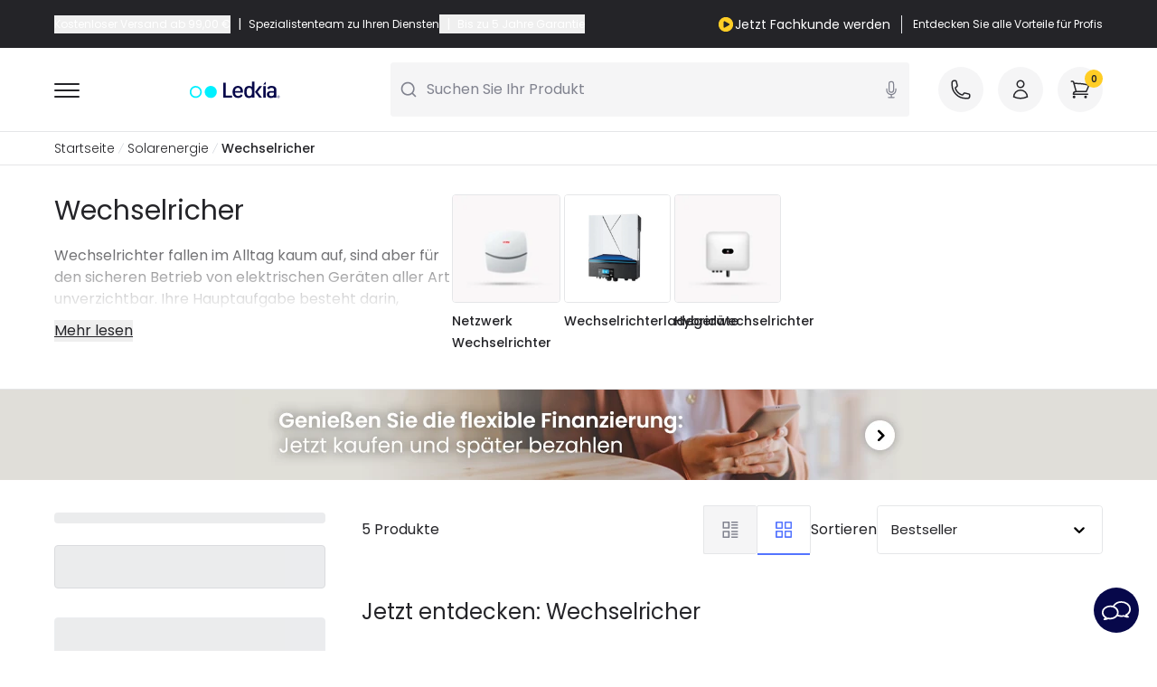

--- FILE ---
content_type: text/html; charset=UTF-8
request_url: https://www.ledkia.com/at/1059-kaufen-wechselricher
body_size: 105154
content:
<!DOCTYPE html>
<html lang="de-de">

<head>
    <meta charset="utf-8">
    <meta name="viewport" content="width=device-width, initial-scale=1">
    <meta name="csrf-token" content="lYnToVMi5dWiOKnm7y39MBNPvyPIKnTv6HXmiGfW">
    <link rel="icon" type="image/png" href="https://www.ledkia.com/img/core/favicons/ledkia_favicon.png" sizes="32x32" />
    <meta name="msapplication-TileImage" content="https://www.ledkia.com/img/core/favicons/ledkia_favicon.png">
    <link rel="preconnect" href="https://www.ledkia.com" crossorigin>

    <script type="text/javascript">
    const Ziggy = {"url":"https:\/\/www.ledkia.com","port":null,"defaults":{},"routes":{"debugbar.openhandler":{"uri":"_debugbar\/open","methods":["GET","HEAD"]},"debugbar.clockwork":{"uri":"_debugbar\/clockwork\/{id}","methods":["GET","HEAD"],"parameters":["id"]},"debugbar.assets.css":{"uri":"_debugbar\/assets\/stylesheets","methods":["GET","HEAD"]},"debugbar.assets.js":{"uri":"_debugbar\/assets\/javascript","methods":["GET","HEAD"]},"debugbar.cache.delete":{"uri":"_debugbar\/cache\/{key}\/{tags?}","methods":["DELETE"],"parameters":["key","tags"]},"debugbar.queries.explain":{"uri":"_debugbar\/queries\/explain","methods":["POST"]},"ignition.healthCheck":{"uri":"_ignition\/health-check","methods":["GET","HEAD"]},"ignition.executeSolution":{"uri":"_ignition\/execute-solution","methods":["POST"]},"ignition.updateConfig":{"uri":"_ignition\/update-config","methods":["POST"]},"es.home":{"uri":"es","methods":["GET","HEAD"]},"es.404-not-found":{"uri":"es\/404-not-found","methods":["GET","HEAD"]},"es.contact":{"uri":"es\/contactenos","methods":["GET","HEAD"]},"es.cms":{"uri":"es\/content\/{id_cms}-{url_rewrite_cms}","methods":["GET","HEAD"],"wheres":{"url_rewrite_cms":".*"},"parameters":["id_cms","url_rewrite_cms"]},"es.cms-preview":{"uri":"es\/preview-page","methods":["GET","HEAD"]},"es.manufacturers_main":{"uri":"es\/marcas","methods":["GET","HEAD"]},"es.partial_shipment_selection":{"uri":"es\/seleccion-envio-parcial","methods":["GET","HEAD"]},"es.order.list":{"uri":"es\/historial-de-pedidos","methods":["GET","HEAD"]},"es.order.detail":{"uri":"es\/order-detail","methods":["GET","HEAD"]},"es.invoices":{"uri":"es\/facturas","methods":["GET","HEAD"]},"es.discounts":{"uri":"es\/descuento","methods":["GET","HEAD"]},"es.my-account":{"uri":"es\/mi-cuenta","methods":["GET","HEAD"]},"es.wishlist":{"uri":"es\/wishlist","methods":["GET","HEAD"]},"es.addresses":{"uri":"es\/direcciones","methods":["GET","HEAD"]},"es.newsletter":{"uri":"es\/newsletter-area","methods":["GET","HEAD"]},"es.return.list":{"uri":"es\/devolucion-de-productos","methods":["GET","HEAD"]},"es.return.detail":{"uri":"es\/detalle-devolucion-de-productos\/{id_order_return}","methods":["GET","HEAD"],"parameters":["id_order_return"]},"es.customer-info":{"uri":"es\/identidad","methods":["GET","HEAD"]},"es.downloads":{"uri":"es\/descargas","methods":["GET","HEAD"]},"es.cart":{"uri":"es\/pedido-rapido","methods":["GET","HEAD"]},"es.checkout":{"uri":"es\/checkout","methods":["GET","HEAD"]},"es.category":{"uri":"es\/{id_category}-comprar-{slug_category}","methods":["GET","HEAD"],"parameters":["id_category","slug_category"]},"es.product":{"uri":"es\/comprar-{slug_category}\/{id_product}-{slug_product}","methods":["GET","HEAD"],"wheres":{"id_c":"[0-9]*"},"parameters":["slug_category","id_product","slug_product"]},"es.manufacturer":{"uri":"es\/{id_manufacturer}_{manufacturer}","methods":["GET","HEAD"],"parameters":["id_manufacturer","manufacturer"]},"pt.home":{"uri":"pt","methods":["GET","HEAD"]},"pt.404-not-found":{"uri":"pt\/404-not-found","methods":["GET","HEAD"]},"pt.contact":{"uri":"pt\/contactenos","methods":["GET","HEAD"]},"pt.cms":{"uri":"pt\/content\/{id_cms}-{url_rewrite_cms}","methods":["GET","HEAD"],"wheres":{"url_rewrite_cms":".*"},"parameters":["id_cms","url_rewrite_cms"]},"pt.cms-preview":{"uri":"pt\/preview-page","methods":["GET","HEAD"]},"pt.manufacturers_main":{"uri":"pt\/marcas","methods":["GET","HEAD"]},"pt.partial_shipment_selection":{"uri":"pt\/sele\u00e7\u00e3o-envio-parcial","methods":["GET","HEAD"]},"pt.order.list":{"uri":"pt\/historial-de-pedidos","methods":["GET","HEAD"]},"pt.order.detail":{"uri":"pt\/order-detail","methods":["GET","HEAD"]},"pt.invoices":{"uri":"pt\/contas","methods":["GET","HEAD"]},"pt.discounts":{"uri":"pt\/descuento","methods":["GET","HEAD"]},"pt.my-account":{"uri":"pt\/mi-cuenta","methods":["GET","HEAD"]},"pt.wishlist":{"uri":"pt\/wishlist","methods":["GET","HEAD"]},"pt.addresses":{"uri":"pt\/direcciones","methods":["GET","HEAD"]},"pt.newsletter":{"uri":"pt\/newsletter-area","methods":["GET","HEAD"]},"pt.return.list":{"uri":"pt\/devolucion-de-productos","methods":["GET","HEAD"]},"pt.return.detail":{"uri":"pt\/detalles-devolucion\/{id_order_return}","methods":["GET","HEAD"],"parameters":["id_order_return"]},"pt.customer-info":{"uri":"pt\/identidad","methods":["GET","HEAD"]},"pt.downloads":{"uri":"pt\/descargas","methods":["GET","HEAD"]},"pt.cart":{"uri":"pt\/ordem-rapida","methods":["GET","HEAD"]},"pt.checkout":{"uri":"pt\/checkout","methods":["GET","HEAD"]},"pt.category":{"uri":"pt\/{id_category}-comprar-{slug_category}","methods":["GET","HEAD"],"parameters":["id_category","slug_category"]},"pt.product":{"uri":"pt\/comprar-{slug_category}\/{id_product}-{slug_product}","methods":["GET","HEAD"],"wheres":{"id_c":"[0-9]*"},"parameters":["slug_category","id_product","slug_product"]},"pt.manufacturer":{"uri":"pt\/{id_manufacturer}_{manufacturer}","methods":["GET","HEAD"],"parameters":["id_manufacturer","manufacturer"]},"fr.home":{"uri":"fr","methods":["GET","HEAD"]},"fr.404-not-found":{"uri":"fr\/404-not-found","methods":["GET","HEAD"]},"fr.contact":{"uri":"fr\/contactez-nous","methods":["GET","HEAD"]},"fr.cms":{"uri":"fr\/content\/{id_cms}-{url_rewrite_cms}","methods":["GET","HEAD"],"wheres":{"url_rewrite_cms":".*"},"parameters":["id_cms","url_rewrite_cms"]},"fr.cms-preview":{"uri":"fr\/preview-page","methods":["GET","HEAD"]},"fr.manufacturers_main":{"uri":"fr\/marques","methods":["GET","HEAD"]},"fr.partial_shipment_selection":{"uri":"fr\/selection-expedition-partielle","methods":["GET","HEAD"]},"fr.order.list":{"uri":"fr\/historique-commandes","methods":["GET","HEAD"]},"fr.order.detail":{"uri":"fr\/details-commande","methods":["GET","HEAD"]},"fr.invoices":{"uri":"fr\/factures","methods":["GET","HEAD"]},"fr.discounts":{"uri":"fr\/reductions","methods":["GET","HEAD"]},"fr.my-account":{"uri":"fr\/mon-compte","methods":["GET","HEAD"]},"fr.wishlist":{"uri":"fr\/wishlist","methods":["GET","HEAD"]},"fr.addresses":{"uri":"fr\/adresses","methods":["GET","HEAD"]},"fr.newsletter":{"uri":"fr\/newsletter-area","methods":["GET","HEAD"]},"fr.return.list":{"uri":"fr\/retours-produit","methods":["GET","HEAD"]},"fr.return.detail":{"uri":"fr\/details-retour\/{id_order_return}","methods":["GET","HEAD"],"parameters":["id_order_return"]},"fr.customer-info":{"uri":"fr\/identite","methods":["GET","HEAD"]},"fr.downloads":{"uri":"fr\/telechargements","methods":["GET","HEAD"]},"fr.cart":{"uri":"fr\/panier","methods":["GET","HEAD"]},"fr.checkout":{"uri":"fr\/checkout","methods":["GET","HEAD"]},"fr.category":{"uri":"fr\/{id_category}-acheter-{slug_category}","methods":["GET","HEAD"],"parameters":["id_category","slug_category"]},"fr.product":{"uri":"fr\/acheter-{slug_category}\/{id_product}-{slug_product}","methods":["GET","HEAD"],"wheres":{"id_c":"[0-9]*"},"parameters":["slug_category","id_product","slug_product"]},"fr.manufacturer":{"uri":"fr\/{id_manufacturer}_{manufacturer}","methods":["GET","HEAD"],"parameters":["id_manufacturer","manufacturer"]},"it.home":{"uri":"it","methods":["GET","HEAD"]},"it.404-not-found":{"uri":"it\/404-not-found","methods":["GET","HEAD"]},"it.contact":{"uri":"it\/contactenos","methods":["GET","HEAD"]},"it.cms":{"uri":"it\/content\/{id_cms}-{url_rewrite_cms}","methods":["GET","HEAD"],"wheres":{"url_rewrite_cms":".*"},"parameters":["id_cms","url_rewrite_cms"]},"it.cms-preview":{"uri":"it\/preview-page","methods":["GET","HEAD"]},"it.manufacturers_main":{"uri":"it\/marche","methods":["GET","HEAD"]},"it.partial_shipment_selection":{"uri":"it\/selezione-spedizione-parziale","methods":["GET","HEAD"]},"it.order.list":{"uri":"it\/historial-de-pedidos","methods":["GET","HEAD"]},"it.order.detail":{"uri":"it\/dettagli-ordine","methods":["GET","HEAD"]},"it.invoices":{"uri":"it\/fatture","methods":["GET","HEAD"]},"it.discounts":{"uri":"it\/descuento","methods":["GET","HEAD"]},"it.my-account":{"uri":"it\/mi-cuenta","methods":["GET","HEAD"]},"it.wishlist":{"uri":"it\/wishlist","methods":["GET","HEAD"]},"it.addresses":{"uri":"it\/direcciones","methods":["GET","HEAD"]},"it.newsletter":{"uri":"it\/newsletter-area","methods":["GET","HEAD"]},"it.return.list":{"uri":"it\/devolucion-de-productos","methods":["GET","HEAD"]},"it.return.detail":{"uri":"it\/dettagli-ritorno\/{id_order_return}","methods":["GET","HEAD"],"parameters":["id_order_return"]},"it.customer-info":{"uri":"it\/identidad","methods":["GET","HEAD"]},"it.downloads":{"uri":"it\/downloads","methods":["GET","HEAD"]},"it.cart":{"uri":"it\/pedido-rapido","methods":["GET","HEAD"]},"it.checkout":{"uri":"it\/checkout","methods":["GET","HEAD"]},"it.category":{"uri":"it\/{id_category}-acquistare-{slug_category}","methods":["GET","HEAD"],"parameters":["id_category","slug_category"]},"it.product":{"uri":"it\/acquistare-{slug_category}\/{id_product}-{slug_product}","methods":["GET","HEAD"],"wheres":{"id_c":"[0-9]*"},"parameters":["slug_category","id_product","slug_product"]},"it.manufacturer":{"uri":"it\/{id_manufacturer}_{manufacturer}","methods":["GET","HEAD"],"parameters":["id_manufacturer","manufacturer"]},"de.home":{"uri":"de","methods":["GET","HEAD"]},"de.404-not-found":{"uri":"de\/404-not-found","methods":["GET","HEAD"]},"de.contact":{"uri":"de\/kontaktieren-sie-uns","methods":["GET","HEAD"]},"de.cms":{"uri":"de\/content\/{id_cms}-{url_rewrite_cms}","methods":["GET","HEAD"],"wheres":{"url_rewrite_cms":".*"},"parameters":["id_cms","url_rewrite_cms"]},"de.cms-preview":{"uri":"de\/preview-page","methods":["GET","HEAD"]},"de.manufacturers_main":{"uri":"de\/marken","methods":["GET","HEAD"]},"de.partial_shipment_selection":{"uri":"de\/auswahl-teillieferung","methods":["GET","HEAD"]},"de.order.list":{"uri":"de\/bestellungs-verlauf","methods":["GET","HEAD"]},"de.order.detail":{"uri":"de\/details-bestellung","methods":["GET","HEAD"]},"de.invoices":{"uri":"de\/faktura","methods":["GET","HEAD"]},"de.discounts":{"uri":"de\/rabatt","methods":["GET","HEAD"]},"de.my-account":{"uri":"de\/mein-konto","methods":["GET","HEAD"]},"de.wishlist":{"uri":"de\/wishlist","methods":["GET","HEAD"]},"de.addresses":{"uri":"de\/adresses","methods":["GET","HEAD"]},"de.newsletter":{"uri":"de\/newsletter-area","methods":["GET","HEAD"]},"de.return.list":{"uri":"de\/retour-des-produkts","methods":["GET","HEAD"]},"de.return.detail":{"uri":"de\/details-ruckgabe\/{id_order_return}","methods":["GET","HEAD"],"parameters":["id_order_return"]},"de.customer-info":{"uri":"de\/identitaet","methods":["GET","HEAD"]},"de.downloads":{"uri":"de\/downloads","methods":["GET","HEAD"]},"de.cart":{"uri":"de\/bestellung","methods":["GET","HEAD"]},"de.checkout":{"uri":"de\/checkout","methods":["GET","HEAD"]},"de.category":{"uri":"de\/{id_category}-kaufen-{slug_category}","methods":["GET","HEAD"],"parameters":["id_category","slug_category"]},"de.product":{"uri":"de\/kaufen-{slug_category}\/{id_product}-{slug_product}","methods":["GET","HEAD"],"wheres":{"id_c":"[0-9]*"},"parameters":["slug_category","id_product","slug_product"]},"de.manufacturer":{"uri":"de\/{id_manufacturer}_{manufacturer}","methods":["GET","HEAD"],"parameters":["id_manufacturer","manufacturer"]},"uk.home":{"uri":"uk","methods":["GET","HEAD"]},"uk.404-not-found":{"uri":"uk\/404-not-found","methods":["GET","HEAD"]},"uk.contact":{"uri":"uk\/contact","methods":["GET","HEAD"]},"uk.cms":{"uri":"uk\/content\/{id_cms}-{url_rewrite_cms}","methods":["GET","HEAD"],"wheres":{"url_rewrite_cms":".*"},"parameters":["id_cms","url_rewrite_cms"]},"uk.cms-preview":{"uri":"uk\/preview-page","methods":["GET","HEAD"]},"uk.manufacturers_main":{"uri":"uk\/brands","methods":["GET","HEAD"]},"uk.partial_shipment_selection":{"uri":"uk\/partial-shipment-selection","methods":["GET","HEAD"]},"uk.order.list":{"uri":"uk\/orders-history","methods":["GET","HEAD"]},"uk.order.detail":{"uri":"uk\/order-details","methods":["GET","HEAD"]},"uk.invoices":{"uri":"uk\/invoices","methods":["GET","HEAD"]},"uk.discounts":{"uri":"uk\/discount","methods":["GET","HEAD"]},"uk.my-account":{"uri":"uk\/my-account","methods":["GET","HEAD"]},"uk.wishlist":{"uri":"uk\/wishlist","methods":["GET","HEAD"]},"uk.addresses":{"uri":"uk\/addresses","methods":["GET","HEAD"]},"uk.newsletter":{"uri":"uk\/newsletter-area","methods":["GET","HEAD"]},"uk.return.list":{"uri":"uk\/order-follow","methods":["GET","HEAD"]},"uk.return.detail":{"uri":"uk\/return-details\/{id_order_return}","methods":["GET","HEAD"],"parameters":["id_order_return"]},"uk.customer-info":{"uri":"uk\/identity","methods":["GET","HEAD"]},"uk.downloads":{"uri":"uk\/downloads","methods":["GET","HEAD"]},"uk.cart":{"uri":"uk\/quick-purchase","methods":["GET","HEAD"]},"uk.checkout":{"uri":"uk\/checkout","methods":["GET","HEAD"]},"uk.category":{"uri":"uk\/{id_category}-buy-{slug_category}","methods":["GET","HEAD"],"parameters":["id_category","slug_category"]},"uk.product":{"uri":"uk\/buy-{slug_category}\/{id_product}-{slug_product}","methods":["GET","HEAD"],"wheres":{"id_c":"[0-9]*"},"parameters":["slug_category","id_product","slug_product"]},"uk.manufacturer":{"uri":"uk\/{id_manufacturer}_{manufacturer}","methods":["GET","HEAD"],"parameters":["id_manufacturer","manufacturer"]},"pl.home":{"uri":"pl","methods":["GET","HEAD"]},"pl.404-not-found":{"uri":"pl\/404-not-found","methods":["GET","HEAD"]},"pl.contact":{"uri":"pl\/kontakt","methods":["GET","HEAD"]},"pl.cms":{"uri":"pl\/content\/{id_cms}-{url_rewrite_cms}","methods":["GET","HEAD"],"wheres":{"url_rewrite_cms":".*"},"parameters":["id_cms","url_rewrite_cms"]},"pl.cms-preview":{"uri":"pl\/preview-page","methods":["GET","HEAD"]},"pl.manufacturers_main":{"uri":"pl\/marki","methods":["GET","HEAD"]},"pl.partial_shipment_selection":{"uri":"pl\/wybor-wysylki-czesiowej","methods":["GET","HEAD"]},"pl.order.list":{"uri":"pl\/historia-zamowien","methods":["GET","HEAD"]},"pl.order.detail":{"uri":"pl\/szczegoly-zamowienia","methods":["GET","HEAD"]},"pl.invoices":{"uri":"pl\/rachunki","methods":["GET","HEAD"]},"pl.discounts":{"uri":"pl\/znizka","methods":["GET","HEAD"]},"pl.my-account":{"uri":"pl\/moje-konto","methods":["GET","HEAD"]},"pl.wishlist":{"uri":"pl\/wishlist","methods":["GET","HEAD"]},"pl.addresses":{"uri":"pl\/adresy","methods":["GET","HEAD"]},"pl.newsletter":{"uri":"pl\/newsletter-area","methods":["GET","HEAD"]},"pl.return.list":{"uri":"pl\/zwrot-produktow","methods":["GET","HEAD"]},"pl.return.detail":{"uri":"pl\/szczegoly-zwrot\/{id_order_return}","methods":["GET","HEAD"],"parameters":["id_order_return"]},"pl.customer-info":{"uri":"pl\/tozsamosc","methods":["GET","HEAD"]},"pl.downloads":{"uri":"pl\/pliki-do-pobrania","methods":["GET","HEAD"]},"pl.cart":{"uri":"pl\/koszyk","methods":["GET","HEAD"]},"pl.checkout":{"uri":"pl\/checkout","methods":["GET","HEAD"]},"pl.category":{"uri":"pl\/{id_category}-kup-{slug_category}","methods":["GET","HEAD"],"parameters":["id_category","slug_category"]},"pl.product":{"uri":"pl\/kup-{slug_category}\/{id_product}-{slug_product}","methods":["GET","HEAD"],"wheres":{"id_c":"[0-9]*"},"parameters":["slug_category","id_product","slug_product"]},"pl.manufacturer":{"uri":"pl\/{id_manufacturer}_{manufacturer}","methods":["GET","HEAD"],"parameters":["id_manufacturer","manufacturer"]},"nl.home":{"uri":"nl","methods":["GET","HEAD"]},"nl.404-not-found":{"uri":"nl\/404-not-found","methods":["GET","HEAD"]},"nl.contact":{"uri":"nl\/contact-ons","methods":["GET","HEAD"]},"nl.cms":{"uri":"nl\/content\/{id_cms}-{url_rewrite_cms}","methods":["GET","HEAD"],"wheres":{"url_rewrite_cms":".*"},"parameters":["id_cms","url_rewrite_cms"]},"nl.cms-preview":{"uri":"nl\/preview-page","methods":["GET","HEAD"]},"nl.manufacturers_main":{"uri":"nl\/merken","methods":["GET","HEAD"]},"nl.partial_shipment_selection":{"uri":"nl\/selectie-gedeeltelijke-verzending","methods":["GET","HEAD"]},"nl.order.list":{"uri":"nl\/bestelgeschiedenis","methods":["GET","HEAD"]},"nl.order.detail":{"uri":"nl\/bestelgegevens","methods":["GET","HEAD"]},"nl.invoices":{"uri":"nl\/rekeningen","methods":["GET","HEAD"]},"nl.discounts":{"uri":"nl\/korting","methods":["GET","HEAD"]},"nl.my-account":{"uri":"nl\/mijn-account","methods":["GET","HEAD"]},"nl.wishlist":{"uri":"nl\/wishlist","methods":["GET","HEAD"]},"nl.addresses":{"uri":"nl\/adressen","methods":["GET","HEAD"]},"nl.newsletter":{"uri":"nl\/newsletter-area","methods":["GET","HEAD"]},"nl.return.list":{"uri":"nl\/productretournering","methods":["GET","HEAD"]},"nl.return.detail":{"uri":"nl\/details-terugkeer\/{id_order_return}","methods":["GET","HEAD"],"parameters":["id_order_return"]},"nl.customer-info":{"uri":"nl\/inloggen","methods":["GET","HEAD"]},"nl.downloads":{"uri":"nl\/downloads","methods":["GET","HEAD"]},"nl.cart":{"uri":"nl\/bestel-snel","methods":["GET","HEAD"]},"nl.checkout":{"uri":"nl\/checkout","methods":["GET","HEAD"]},"nl.category":{"uri":"nl\/{id_category}-kopen-{slug_category}","methods":["GET","HEAD"],"parameters":["id_category","slug_category"]},"nl.product":{"uri":"nl\/kopen-{slug_category}\/{id_product}-{slug_product}","methods":["GET","HEAD"],"wheres":{"id_c":"[0-9]*"},"parameters":["slug_category","id_product","slug_product"]},"nl.manufacturer":{"uri":"nl\/{id_manufacturer}_{manufacturer}","methods":["GET","HEAD"],"parameters":["id_manufacturer","manufacturer"]},"ie.home":{"uri":"ie","methods":["GET","HEAD"]},"ie.404-not-found":{"uri":"ie\/404-not-found","methods":["GET","HEAD"]},"ie.contact":{"uri":"ie\/contact","methods":["GET","HEAD"]},"ie.cms":{"uri":"ie\/content\/{id_cms}-{url_rewrite_cms}","methods":["GET","HEAD"],"wheres":{"url_rewrite_cms":".*"},"parameters":["id_cms","url_rewrite_cms"]},"ie.cms-preview":{"uri":"ie\/preview-page","methods":["GET","HEAD"]},"ie.manufacturers_main":{"uri":"ie\/brands","methods":["GET","HEAD"]},"ie.partial_shipment_selection":{"uri":"ie\/partial-shipment-selection","methods":["GET","HEAD"]},"ie.order.list":{"uri":"ie\/orders-history","methods":["GET","HEAD"]},"ie.order.detail":{"uri":"ie\/order-details","methods":["GET","HEAD"]},"ie.invoices":{"uri":"ie\/invoices","methods":["GET","HEAD"]},"ie.discounts":{"uri":"ie\/discount","methods":["GET","HEAD"]},"ie.my-account":{"uri":"ie\/my-account","methods":["GET","HEAD"]},"ie.wishlist":{"uri":"ie\/wishlist","methods":["GET","HEAD"]},"ie.addresses":{"uri":"ie\/addresses","methods":["GET","HEAD"]},"ie.newsletter":{"uri":"ie\/newsletter-area","methods":["GET","HEAD"]},"ie.return.list":{"uri":"ie\/devolucion-de-productos","methods":["GET","HEAD"]},"ie.return.detail":{"uri":"ie\/return-details\/{id_order_return}","methods":["GET","HEAD"],"parameters":["id_order_return"]},"ie.customer-info":{"uri":"ie\/identity","methods":["GET","HEAD"]},"ie.downloads":{"uri":"ie\/downloads","methods":["GET","HEAD"]},"ie.cart":{"uri":"ie\/quick-purchase","methods":["GET","HEAD"]},"ie.checkout":{"uri":"ie\/checkout","methods":["GET","HEAD"]},"ie.category":{"uri":"ie\/{id_category}-buy-{slug_category}","methods":["GET","HEAD"],"parameters":["id_category","slug_category"]},"ie.product":{"uri":"ie\/buy-{slug_category}\/{id_product}-{slug_product}","methods":["GET","HEAD"],"wheres":{"id_c":"[0-9]*"},"parameters":["slug_category","id_product","slug_product"]},"ie.manufacturer":{"uri":"ie\/{id_manufacturer}_{manufacturer}","methods":["GET","HEAD"],"parameters":["id_manufacturer","manufacturer"]},"at.home":{"uri":"at","methods":["GET","HEAD"]},"at.404-not-found":{"uri":"at\/404-not-found","methods":["GET","HEAD"]},"at.contact":{"uri":"at\/kontaktieren-sie-uns","methods":["GET","HEAD"]},"at.cms":{"uri":"at\/content\/{id_cms}-{url_rewrite_cms}","methods":["GET","HEAD"],"wheres":{"url_rewrite_cms":".*"},"parameters":["id_cms","url_rewrite_cms"]},"at.cms-preview":{"uri":"at\/preview-page","methods":["GET","HEAD"]},"at.manufacturers_main":{"uri":"at\/marken","methods":["GET","HEAD"]},"at.partial_shipment_selection":{"uri":"at\/auswahl-teillieferung","methods":["GET","HEAD"]},"at.order.list":{"uri":"at\/bestellungs-verlauf","methods":["GET","HEAD"]},"at.order.detail":{"uri":"at\/details-bestellung","methods":["GET","HEAD"]},"at.invoices":{"uri":"at\/faktura","methods":["GET","HEAD"]},"at.discounts":{"uri":"at\/rabatt","methods":["GET","HEAD"]},"at.my-account":{"uri":"at\/mein-konto","methods":["GET","HEAD"]},"at.wishlist":{"uri":"at\/wishlist","methods":["GET","HEAD"]},"at.addresses":{"uri":"at\/adresses","methods":["GET","HEAD"]},"at.newsletter":{"uri":"at\/newsletter-area","methods":["GET","HEAD"]},"at.return.list":{"uri":"at\/retour-des-produkts","methods":["GET","HEAD"]},"at.return.detail":{"uri":"at\/details-ruckgabe\/{id_order_return}","methods":["GET","HEAD"],"parameters":["id_order_return"]},"at.customer-info":{"uri":"at\/identitaet","methods":["GET","HEAD"]},"at.downloads":{"uri":"at\/downloads","methods":["GET","HEAD"]},"at.cart":{"uri":"at\/bestellung","methods":["GET","HEAD"]},"at.checkout":{"uri":"at\/checkout","methods":["GET","HEAD"]},"at.category":{"uri":"at\/{id_category}-kaufen-{slug_category}","methods":["GET","HEAD"],"parameters":["id_category","slug_category"]},"at.product":{"uri":"at\/kaufen-{slug_category}\/{id_product}-{slug_product}","methods":["GET","HEAD"],"wheres":{"id_c":"[0-9]*"},"parameters":["slug_category","id_product","slug_product"]},"at.manufacturer":{"uri":"at\/{id_manufacturer}_{manufacturer}","methods":["GET","HEAD"],"parameters":["id_manufacturer","manufacturer"]},"be.home":{"uri":"be","methods":["GET","HEAD"]},"be.404-not-found":{"uri":"be\/404-not-found","methods":["GET","HEAD"]},"be.contact":{"uri":"be\/contact-ons","methods":["GET","HEAD"]},"be.cms":{"uri":"be\/content\/{id_cms}-{url_rewrite_cms}","methods":["GET","HEAD"],"wheres":{"url_rewrite_cms":".*"},"parameters":["id_cms","url_rewrite_cms"]},"be.cms-preview":{"uri":"be\/preview-page","methods":["GET","HEAD"]},"be.manufacturers_main":{"uri":"be\/merken","methods":["GET","HEAD"]},"be.partial_shipment_selection":{"uri":"be\/selectie-gedeeltelijke-verzending","methods":["GET","HEAD"]},"be.order.list":{"uri":"be\/bestelgeschiedenis","methods":["GET","HEAD"]},"be.order.detail":{"uri":"be\/bestelgegevens","methods":["GET","HEAD"]},"be.invoices":{"uri":"be\/rekeningen","methods":["GET","HEAD"]},"be.discounts":{"uri":"be\/korting","methods":["GET","HEAD"]},"be.my-account":{"uri":"be\/mijn-account","methods":["GET","HEAD"]},"be.wishlist":{"uri":"be\/wishlist","methods":["GET","HEAD"]},"be.addresses":{"uri":"be\/adressen","methods":["GET","HEAD"]},"be.newsletter":{"uri":"be\/newsletter-area","methods":["GET","HEAD"]},"be.return.list":{"uri":"be\/order-follow-core","methods":["GET","HEAD"]},"be.return.detail":{"uri":"be\/details-ruckgabe\/{id_order_return}","methods":["GET","HEAD"],"parameters":["id_order_return"]},"be.customer-info":{"uri":"be\/inloggen","methods":["GET","HEAD"]},"be.downloads":{"uri":"be\/downloads","methods":["GET","HEAD"]},"be.cart":{"uri":"be\/bestel-snel","methods":["GET","HEAD"]},"be.checkout":{"uri":"be\/checkout","methods":["GET","HEAD"]},"be.category":{"uri":"be\/{id_category}-kopen-{slug_category}","methods":["GET","HEAD"],"parameters":["id_category","slug_category"]},"be.product":{"uri":"be\/kopen-{slug_category}\/{id_product}-{slug_product}","methods":["GET","HEAD"],"wheres":{"id_c":"[0-9]*"},"parameters":["slug_category","id_product","slug_product"]},"be.manufacturer":{"uri":"be\/{id_manufacturer}_{manufacturer}","methods":["GET","HEAD"],"parameters":["id_manufacturer","manufacturer"]},"ch.home":{"uri":"ch","methods":["GET","HEAD"]},"ch.404-not-found":{"uri":"ch\/404-not-found","methods":["GET","HEAD"]},"ch.contact":{"uri":"ch\/kontaktieren-sie-uns","methods":["GET","HEAD"]},"ch.cms":{"uri":"ch\/content\/{id_cms}-{url_rewrite_cms}","methods":["GET","HEAD"],"wheres":{"url_rewrite_cms":".*"},"parameters":["id_cms","url_rewrite_cms"]},"ch.cms-preview":{"uri":"ch\/preview-page","methods":["GET","HEAD"]},"ch.manufacturers_main":{"uri":"ch\/marken","methods":["GET","HEAD"]},"ch.partial_shipment_selection":{"uri":"ch\/auswahl-teillieferung","methods":["GET","HEAD"]},"ch.order.list":{"uri":"ch\/bestellungs-verlauf","methods":["GET","HEAD"]},"ch.order.detail":{"uri":"ch\/details-bestellung","methods":["GET","HEAD"]},"ch.invoices":{"uri":"ch\/faktura","methods":["GET","HEAD"]},"ch.discounts":{"uri":"ch\/rabatt","methods":["GET","HEAD"]},"ch.my-account":{"uri":"ch\/mein-konto","methods":["GET","HEAD"]},"ch.wishlist":{"uri":"ch\/wishlist","methods":["GET","HEAD"]},"ch.addresses":{"uri":"ch\/adresses","methods":["GET","HEAD"]},"ch.newsletter":{"uri":"ch\/newsletter-area","methods":["GET","HEAD"]},"ch.return.list":{"uri":"ch\/retour-des-produkts","methods":["GET","HEAD"]},"ch.return.detail":{"uri":"ch\/return-details\/{id_order_return}","methods":["GET","HEAD"],"parameters":["id_order_return"]},"ch.customer-info":{"uri":"ch\/identitaet","methods":["GET","HEAD"]},"ch.downloads":{"uri":"ch\/downloads","methods":["GET","HEAD"]},"ch.cart":{"uri":"ch\/bestellung","methods":["GET","HEAD"]},"ch.checkout":{"uri":"ch\/checkout","methods":["GET","HEAD"]},"ch.category":{"uri":"ch\/{id_category}-kaufen-{slug_category}","methods":["GET","HEAD"],"parameters":["id_category","slug_category"]},"ch.product":{"uri":"ch\/kaufen-{slug_category}\/{id_product}-{slug_product}","methods":["GET","HEAD"],"wheres":{"id_c":"[0-9]*"},"parameters":["slug_category","id_product","slug_product"]},"ch.manufacturer":{"uri":"ch\/{id_manufacturer}_{manufacturer}","methods":["GET","HEAD"],"parameters":["id_manufacturer","manufacturer"]},"cz.home":{"uri":"cz","methods":["GET","HEAD"]},"cz.404-not-found":{"uri":"cz\/404-not-found","methods":["GET","HEAD"]},"cz.contact":{"uri":"cz\/kontakt","methods":["GET","HEAD"]},"cz.cms":{"uri":"cz\/content\/{id_cms}-{url_rewrite_cms}","methods":["GET","HEAD"],"wheres":{"url_rewrite_cms":".*"},"parameters":["id_cms","url_rewrite_cms"]},"cz.cms-preview":{"uri":"cz\/preview-page","methods":["GET","HEAD"]},"cz.manufacturers_main":{"uri":"cz\/znacky","methods":["GET","HEAD"]},"cz.partial_shipment_selection":{"uri":"cz\/vyber-castecneho-odeslani","methods":["GET","HEAD"]},"cz.order.list":{"uri":"cz\/historia-zamowien","methods":["GET","HEAD"]},"cz.order.detail":{"uri":"cz\/podrobnosti-objednavce","methods":["GET","HEAD"]},"cz.invoices":{"uri":"cz\/rachunki","methods":["GET","HEAD"]},"cz.discounts":{"uri":"cz\/znizka","methods":["GET","HEAD"]},"cz.my-account":{"uri":"cz\/moje-konto","methods":["GET","HEAD"]},"cz.wishlist":{"uri":"cz\/wishlist","methods":["GET","HEAD"]},"cz.addresses":{"uri":"cz\/adresy","methods":["GET","HEAD"]},"cz.newsletter":{"uri":"cz\/newsletter-area","methods":["GET","HEAD"]},"cz.return.list":{"uri":"cz\/zwrot-produktow","methods":["GET","HEAD"]},"cz.return.detail":{"uri":"cz\/podrobnosti-navrat\/{id_order_return}","methods":["GET","HEAD"],"parameters":["id_order_return"]},"cz.customer-info":{"uri":"cz\/tozsamosc","methods":["GET","HEAD"]},"cz.downloads":{"uri":"cz\/ke-stazeni","methods":["GET","HEAD"]},"cz.cart":{"uri":"cz\/koszyk","methods":["GET","HEAD"]},"cz.checkout":{"uri":"cz\/checkout","methods":["GET","HEAD"]},"cz.category":{"uri":"cz\/{id_category}-koupit-{slug_category}","methods":["GET","HEAD"],"parameters":["id_category","slug_category"]},"cz.product":{"uri":"cz\/koupit-{slug_category}\/{id_product}-{slug_product}","methods":["GET","HEAD"],"wheres":{"id_c":"[0-9]*"},"parameters":["slug_category","id_product","slug_product"]},"cz.manufacturer":{"uri":"cz\/{id_manufacturer}_{manufacturer}","methods":["GET","HEAD"],"parameters":["id_manufacturer","manufacturer"]},"lyco.404-not-found":{"uri":"404-not-found","methods":["GET","HEAD"]},"lyco.contact":{"uri":"contact","methods":["GET","HEAD"]},"lyco.cms":{"uri":"content\/{id_cms}-{url_rewrite_cms?}","methods":["GET","HEAD"],"wheres":{"url_rewrite_cms":".*"},"parameters":["id_cms","url_rewrite_cms"]},"lyco.cms-preview":{"uri":"preview-page","methods":["GET","HEAD"]},"lyco.manufacturers_main":{"uri":"brands","methods":["GET","HEAD"]},"lyco.partial_shipment_selection":{"uri":"partial-shipment-selection","methods":["GET","HEAD"]},"lyco.my-account":{"uri":"my-account","methods":["GET","HEAD"]},"lyco.order.list":{"uri":"orders-history","methods":["GET","HEAD"]},"lyco.order.orders_archived":{"uri":"orders-history\/archived","methods":["GET","HEAD"]},"lyco.order.detail":{"uri":"order-details\/{id_order}","methods":["GET","HEAD"],"parameters":["id_order"]},"lyco.invoices":{"uri":"invoices","methods":["GET","HEAD"]},"lyco.discounts":{"uri":"discount","methods":["GET","HEAD"]},"lyco.wishlist":{"uri":"wishlist","methods":["GET","HEAD"]},"lyco.addresses":{"uri":"addresses","methods":["GET","HEAD"]},"lyco.newsletter":{"uri":"newsletter-area","methods":["GET","HEAD"]},"lyco.return.list":{"uri":"order-follow","methods":["GET","HEAD"]},"lyco.return.detail":{"uri":"return-details\/{id_order_return}","methods":["GET","HEAD"],"parameters":["id_order_return"]},"lyco.customer-info":{"uri":"identity","methods":["GET","HEAD"]},"lyco.downloads":{"uri":"downloads","methods":["GET","HEAD"]},"lyco.cart":{"uri":"quick-purchase","methods":["GET","HEAD"]},"lyco.checkout":{"uri":"checkout","methods":["GET","HEAD"]},"lyco.manufacturer":{"uri":"{id_manufacturer}_{manufacturer}","methods":["GET","HEAD"],"parameters":["id_manufacturer","manufacturer"]},"lyco.dynamic":{"uri":"{path?}","methods":["GET","HEAD"],"wheres":{"path":"^(?!(ajax|storage))(.*)$"},"parameters":["path"]},"lyco.product":{"uri":"{id_product}-{slug_product}.html","methods":["GET","HEAD"],"wheres":{"id_c":"[0-9]*"},"parameters":["id_product","slug_product"]},"lyco.category":{"uri":"{id_category}-{slug_category}","methods":["GET","HEAD"],"parameters":["id_category","slug_category"]},"wl.home":{"uri":"wl","methods":["GET","HEAD"]},"wl.404-not-found":{"uri":"wl\/404-not-found","methods":["GET","HEAD"]},"wl.contact":{"uri":"wl\/contactenos","methods":["GET","HEAD"]},"wl.cms":{"uri":"wl\/content\/{id_cms}-{url_rewrite_cms}","methods":["GET","HEAD"],"wheres":{"url_rewrite_cms":".*"},"parameters":["id_cms","url_rewrite_cms"]},"wl.cms-preview":{"uri":"wl\/preview-page","methods":["GET","HEAD"]},"wl.manufacturers_main":{"uri":"wl\/marcas","methods":["GET","HEAD"]},"wl.partial_shipment_selection":{"uri":"wl\/seleccion-envio-parcial","methods":["GET","HEAD"]},"wl.order.list":{"uri":"wl\/historial-de-pedidos","methods":["GET","HEAD"]},"wl.order.detail":{"uri":"wl\/order-detail","methods":["GET","HEAD"]},"wl.invoices":{"uri":"wl\/facturas","methods":["GET","HEAD"]},"wl.discounts":{"uri":"wl\/descuento","methods":["GET","HEAD"]},"wl.my-account":{"uri":"wl\/mi-cuenta","methods":["GET","HEAD"]},"wl.wishlist":{"uri":"wl\/wishlist","methods":["GET","HEAD"]},"wl.addresses":{"uri":"wl\/direcciones","methods":["GET","HEAD"]},"wl.newsletter":{"uri":"wl\/newsletter-area","methods":["GET","HEAD"]},"wl.return.list":{"uri":"wl\/devolucion-de-productos","methods":["GET","HEAD"]},"wl.return.detail":{"uri":"wl\/detalles-devolucion\/{id_order_return}","methods":["GET","HEAD"],"parameters":["id_order_return"]},"wl.customer-info":{"uri":"wl\/identidad","methods":["GET","HEAD"]},"wl.downloads":{"uri":"wl\/descargas","methods":["GET","HEAD"]},"wl.cart":{"uri":"wl\/pedido-rapido","methods":["GET","HEAD"]},"wl.checkout":{"uri":"wl\/checkout","methods":["GET","HEAD"]},"wl.category":{"uri":"wl\/{id_category}-comprar-{slug_category}","methods":["GET","HEAD"],"parameters":["id_category","slug_category"]},"wl.product":{"uri":"wl\/comprar-{slug_category}\/{id_product}-{slug_product}","methods":["GET","HEAD"],"wheres":{"id_c":"[0-9]*"},"parameters":["slug_category","id_product","slug_product"]},"wl.manufacturer":{"uri":"wl\/{id_manufacturer}_{manufacturer}","methods":["GET","HEAD"],"parameters":["id_manufacturer","manufacturer"]},"storage.media":{"uri":"storage\/resource\/{file_path}","methods":["GET","HEAD"],"wheres":{"file_path":"media\/.*"},"parameters":["file_path"]}}};

    !function(t,r){"object"==typeof exports&&"undefined"!=typeof module?module.exports=r():"function"==typeof define&&define.amd?define(r):(t||self).route=r()}(this,function(){function t(t,r){for(var e=0;e<r.length;e++){var n=r[e];n.enumerable=n.enumerable||!1,n.configurable=!0,"value"in n&&(n.writable=!0),Object.defineProperty(t,"symbol"==typeof(o=function(t,r){if("object"!=typeof t||null===t)return t;var e=t[Symbol.toPrimitive];if(void 0!==e){var n=e.call(t,"string");if("object"!=typeof n)return n;throw new TypeError("@@toPrimitive must return a primitive value.")}return String(t)}(n.key))?o:String(o),n)}var o}function r(r,e,n){return e&&t(r.prototype,e),n&&t(r,n),Object.defineProperty(r,"prototype",{writable:!1}),r}function e(){return e=Object.assign?Object.assign.bind():function(t){for(var r=1;r<arguments.length;r++){var e=arguments[r];for(var n in e)Object.prototype.hasOwnProperty.call(e,n)&&(t[n]=e[n])}return t},e.apply(this,arguments)}function n(t){return n=Object.setPrototypeOf?Object.getPrototypeOf.bind():function(t){return t.__proto__||Object.getPrototypeOf(t)},n(t)}function o(t,r){return o=Object.setPrototypeOf?Object.setPrototypeOf.bind():function(t,r){return t.__proto__=r,t},o(t,r)}function i(t,r,e){return i=function(){if("undefined"==typeof Reflect||!Reflect.construct)return!1;if(Reflect.construct.sham)return!1;if("function"==typeof Proxy)return!0;try{return Boolean.prototype.valueOf.call(Reflect.construct(Boolean,[],function(){})),!0}catch(t){return!1}}()?Reflect.construct.bind():function(t,r,e){var n=[null];n.push.apply(n,r);var i=new(Function.bind.apply(t,n));return e&&o(i,e.prototype),i},i.apply(null,arguments)}function u(t){var r="function"==typeof Map?new Map:void 0;return u=function(t){if(null===t||-1===Function.toString.call(t).indexOf("[native code]"))return t;if("function"!=typeof t)throw new TypeError("Super expression must either be null or a function");if(void 0!==r){if(r.has(t))return r.get(t);r.set(t,e)}function e(){return i(t,arguments,n(this).constructor)}return e.prototype=Object.create(t.prototype,{constructor:{value:e,enumerable:!1,writable:!0,configurable:!0}}),o(e,t)},u(t)}var f=String.prototype.replace,a=/%20/g,c="RFC3986",l={default:c,formatters:{RFC1738:function(t){return f.call(t,a,"+")},RFC3986:function(t){return String(t)}},RFC1738:"RFC1738",RFC3986:c},s=Object.prototype.hasOwnProperty,v=Array.isArray,p=function(){for(var t=[],r=0;r<256;++r)t.push("%"+((r<16?"0":"")+r.toString(16)).toUpperCase());return t}(),y=function(t,r){for(var e=r&&r.plainObjects?Object.create(null):{},n=0;n<t.length;++n)void 0!==t[n]&&(e[n]=t[n]);return e},d={arrayToObject:y,assign:function(t,r){return Object.keys(r).reduce(function(t,e){return t[e]=r[e],t},t)},combine:function(t,r){return[].concat(t,r)},compact:function(t){for(var r=[{obj:{o:t},prop:"o"}],e=[],n=0;n<r.length;++n)for(var o=r[n],i=o.obj[o.prop],u=Object.keys(i),f=0;f<u.length;++f){var a=u[f],c=i[a];"object"==typeof c&&null!==c&&-1===e.indexOf(c)&&(r.push({obj:i,prop:a}),e.push(c))}return function(t){for(;t.length>1;){var r=t.pop(),e=r.obj[r.prop];if(v(e)){for(var n=[],o=0;o<e.length;++o)void 0!==e[o]&&n.push(e[o]);r.obj[r.prop]=n}}}(r),t},decode:function(t,r,e){var n=t.replace(/\+/g," ");if("iso-8859-1"===e)return n.replace(/%[0-9a-f]{2}/gi,unescape);try{return decodeURIComponent(n)}catch(t){return n}},encode:function(t,r,e,n,o){if(0===t.length)return t;var i=t;if("symbol"==typeof t?i=Symbol.prototype.toString.call(t):"string"!=typeof t&&(i=String(t)),"iso-8859-1"===e)return escape(i).replace(/%u[0-9a-f]{4}/gi,function(t){return"%26%23"+parseInt(t.slice(2),16)+"%3B"});for(var u="",f=0;f<i.length;++f){var a=i.charCodeAt(f);45===a||46===a||95===a||126===a||a>=48&&a<=57||a>=65&&a<=90||a>=97&&a<=122||o===l.RFC1738&&(40===a||41===a)?u+=i.charAt(f):a<128?u+=p[a]:a<2048?u+=p[192|a>>6]+p[128|63&a]:a<55296||a>=57344?u+=p[224|a>>12]+p[128|a>>6&63]+p[128|63&a]:(a=65536+((1023&a)<<10|1023&i.charCodeAt(f+=1)),u+=p[240|a>>18]+p[128|a>>12&63]+p[128|a>>6&63]+p[128|63&a])}return u},isBuffer:function(t){return!(!t||"object"!=typeof t||!(t.constructor&&t.constructor.isBuffer&&t.constructor.isBuffer(t)))},isRegExp:function(t){return"[object RegExp]"===Object.prototype.toString.call(t)},maybeMap:function(t,r){if(v(t)){for(var e=[],n=0;n<t.length;n+=1)e.push(r(t[n]));return e}return r(t)},merge:function t(r,e,n){if(!e)return r;if("object"!=typeof e){if(v(r))r.push(e);else{if(!r||"object"!=typeof r)return[r,e];(n&&(n.plainObjects||n.allowPrototypes)||!s.call(Object.prototype,e))&&(r[e]=!0)}return r}if(!r||"object"!=typeof r)return[r].concat(e);var o=r;return v(r)&&!v(e)&&(o=y(r,n)),v(r)&&v(e)?(e.forEach(function(e,o){if(s.call(r,o)){var i=r[o];i&&"object"==typeof i&&e&&"object"==typeof e?r[o]=t(i,e,n):r.push(e)}else r[o]=e}),r):Object.keys(e).reduce(function(r,o){var i=e[o];return r[o]=s.call(r,o)?t(r[o],i,n):i,r},o)}},b=Object.prototype.hasOwnProperty,h={brackets:function(t){return t+"[]"},comma:"comma",indices:function(t,r){return t+"["+r+"]"},repeat:function(t){return t}},g=Array.isArray,m=String.prototype.split,j=Array.prototype.push,w=function(t,r){j.apply(t,g(r)?r:[r])},O=Date.prototype.toISOString,E=l.default,R={addQueryPrefix:!1,allowDots:!1,charset:"utf-8",charsetSentinel:!1,delimiter:"&",encode:!0,encoder:d.encode,encodeValuesOnly:!1,format:E,formatter:l.formatters[E],indices:!1,serializeDate:function(t){return O.call(t)},skipNulls:!1,strictNullHandling:!1},S=function t(r,e,n,o,i,u,f,a,c,l,s,v,p,y){var b,h=r;if("function"==typeof f?h=f(e,h):h instanceof Date?h=l(h):"comma"===n&&g(h)&&(h=d.maybeMap(h,function(t){return t instanceof Date?l(t):t})),null===h){if(o)return u&&!p?u(e,R.encoder,y,"key",s):e;h=""}if("string"==typeof(b=h)||"number"==typeof b||"boolean"==typeof b||"symbol"==typeof b||"bigint"==typeof b||d.isBuffer(h)){if(u){var j=p?e:u(e,R.encoder,y,"key",s);if("comma"===n&&p){for(var O=m.call(String(h),","),E="",S=0;S<O.length;++S)E+=(0===S?"":",")+v(u(O[S],R.encoder,y,"value",s));return[v(j)+"="+E]}return[v(j)+"="+v(u(h,R.encoder,y,"value",s))]}return[v(e)+"="+v(String(h))]}var T,k=[];if(void 0===h)return k;if("comma"===n&&g(h))T=[{value:h.length>0?h.join(",")||null:void 0}];else if(g(f))T=f;else{var x=Object.keys(h);T=a?x.sort(a):x}for(var N=0;N<T.length;++N){var C=T[N],A="object"==typeof C&&void 0!==C.value?C.value:h[C];if(!i||null!==A){var D=g(h)?"function"==typeof n?n(e,C):e:e+(c?"."+C:"["+C+"]");w(k,t(A,D,n,o,i,u,f,a,c,l,s,v,p,y))}}return k},T=Object.prototype.hasOwnProperty,k=Array.isArray,x={allowDots:!1,allowPrototypes:!1,arrayLimit:20,charset:"utf-8",charsetSentinel:!1,comma:!1,decoder:d.decode,delimiter:"&",depth:5,ignoreQueryPrefix:!1,interpretNumericEntities:!1,parameterLimit:1e3,parseArrays:!0,plainObjects:!1,strictNullHandling:!1},N=function(t){return t.replace(/&#(\d+);/g,function(t,r){return String.fromCharCode(parseInt(r,10))})},C=function(t,r){return t&&"string"==typeof t&&r.comma&&t.indexOf(",")>-1?t.split(","):t},A=function(t,r,e,n){if(t){var o=e.allowDots?t.replace(/\.([^.[]+)/g,"[$1]"):t,i=/(\[[^[\]]*])/g,u=e.depth>0&&/(\[[^[\]]*])/.exec(o),f=u?o.slice(0,u.index):o,a=[];if(f){if(!e.plainObjects&&T.call(Object.prototype,f)&&!e.allowPrototypes)return;a.push(f)}for(var c=0;e.depth>0&&null!==(u=i.exec(o))&&c<e.depth;){if(c+=1,!e.plainObjects&&T.call(Object.prototype,u[1].slice(1,-1))&&!e.allowPrototypes)return;a.push(u[1])}return u&&a.push("["+o.slice(u.index)+"]"),function(t,r,e,n){for(var o=n?r:C(r,e),i=t.length-1;i>=0;--i){var u,f=t[i];if("[]"===f&&e.parseArrays)u=[].concat(o);else{u=e.plainObjects?Object.create(null):{};var a="["===f.charAt(0)&&"]"===f.charAt(f.length-1)?f.slice(1,-1):f,c=parseInt(a,10);e.parseArrays||""!==a?!isNaN(c)&&f!==a&&String(c)===a&&c>=0&&e.parseArrays&&c<=e.arrayLimit?(u=[])[c]=o:"__proto__"!==a&&(u[a]=o):u={0:o}}o=u}return o}(a,r,e,n)}},D=function(t,r){var e=function(t){if(!t)return x;if(null!=t.decoder&&"function"!=typeof t.decoder)throw new TypeError("Decoder has to be a function.");if(void 0!==t.charset&&"utf-8"!==t.charset&&"iso-8859-1"!==t.charset)throw new TypeError("The charset option must be either utf-8, iso-8859-1, or undefined");return{allowDots:void 0===t.allowDots?x.allowDots:!!t.allowDots,allowPrototypes:"boolean"==typeof t.allowPrototypes?t.allowPrototypes:x.allowPrototypes,arrayLimit:"number"==typeof t.arrayLimit?t.arrayLimit:x.arrayLimit,charset:void 0===t.charset?x.charset:t.charset,charsetSentinel:"boolean"==typeof t.charsetSentinel?t.charsetSentinel:x.charsetSentinel,comma:"boolean"==typeof t.comma?t.comma:x.comma,decoder:"function"==typeof t.decoder?t.decoder:x.decoder,delimiter:"string"==typeof t.delimiter||d.isRegExp(t.delimiter)?t.delimiter:x.delimiter,depth:"number"==typeof t.depth||!1===t.depth?+t.depth:x.depth,ignoreQueryPrefix:!0===t.ignoreQueryPrefix,interpretNumericEntities:"boolean"==typeof t.interpretNumericEntities?t.interpretNumericEntities:x.interpretNumericEntities,parameterLimit:"number"==typeof t.parameterLimit?t.parameterLimit:x.parameterLimit,parseArrays:!1!==t.parseArrays,plainObjects:"boolean"==typeof t.plainObjects?t.plainObjects:x.plainObjects,strictNullHandling:"boolean"==typeof t.strictNullHandling?t.strictNullHandling:x.strictNullHandling}}(r);if(""===t||null==t)return e.plainObjects?Object.create(null):{};for(var n="string"==typeof t?function(t,r){var e,n={},o=(r.ignoreQueryPrefix?t.replace(/^\?/,""):t).split(r.delimiter,Infinity===r.parameterLimit?void 0:r.parameterLimit),i=-1,u=r.charset;if(r.charsetSentinel)for(e=0;e<o.length;++e)0===o[e].indexOf("utf8=")&&("utf8=%E2%9C%93"===o[e]?u="utf-8":"utf8=%26%2310003%3B"===o[e]&&(u="iso-8859-1"),i=e,e=o.length);for(e=0;e<o.length;++e)if(e!==i){var f,a,c=o[e],l=c.indexOf("]="),s=-1===l?c.indexOf("="):l+1;-1===s?(f=r.decoder(c,x.decoder,u,"key"),a=r.strictNullHandling?null:""):(f=r.decoder(c.slice(0,s),x.decoder,u,"key"),a=d.maybeMap(C(c.slice(s+1),r),function(t){return r.decoder(t,x.decoder,u,"value")})),a&&r.interpretNumericEntities&&"iso-8859-1"===u&&(a=N(a)),c.indexOf("[]=")>-1&&(a=k(a)?[a]:a),n[f]=T.call(n,f)?d.combine(n[f],a):a}return n}(t,e):t,o=e.plainObjects?Object.create(null):{},i=Object.keys(n),u=0;u<i.length;++u){var f=i[u],a=A(f,n[f],e,"string"==typeof t);o=d.merge(o,a,e)}return d.compact(o)},$=/*#__PURE__*/function(){function t(t,r,e){var n,o;this.name=t,this.definition=r,this.bindings=null!=(n=r.bindings)?n:{},this.wheres=null!=(o=r.wheres)?o:{},this.config=e}var e=t.prototype;return e.matchesUrl=function(t){var r=this;if(!this.definition.methods.includes("GET"))return!1;var e=this.template.replace(/(\/?){([^}?]*)(\??)}/g,function(t,e,n,o){var i,u="(?<"+n+">"+((null==(i=r.wheres[n])?void 0:i.replace(/(^\^)|(\$$)/g,""))||"[^/?]+")+")";return o?"("+e+u+")?":""+e+u}).replace(/^\w+:\/\//,""),n=t.replace(/^\w+:\/\//,"").split("?"),o=n[0],i=n[1],u=new RegExp("^"+e+"/?$").exec(decodeURI(o));if(u){for(var f in u.groups)u.groups[f]="string"==typeof u.groups[f]?decodeURIComponent(u.groups[f]):u.groups[f];return{params:u.groups,query:D(i)}}return!1},e.compile=function(t){var r=this;return this.parameterSegments.length?this.template.replace(/{([^}?]+)(\??)}/g,function(e,n,o){var i,u;if(!o&&[null,void 0].includes(t[n]))throw new Error("Ziggy error: '"+n+"' parameter is required for route '"+r.name+"'.");if(r.wheres[n]&&!new RegExp("^"+(o?"("+r.wheres[n]+")?":r.wheres[n])+"$").test(null!=(u=t[n])?u:""))throw new Error("Ziggy error: '"+n+"' parameter does not match required format '"+r.wheres[n]+"' for route '"+r.name+"'.");return encodeURI(null!=(i=t[n])?i:"").replace(/%7C/g,"|").replace(/%25/g,"%").replace(/\$/g,"%24")}).replace(this.origin+"//",this.origin+"/").replace(/\/+$/,""):this.template},r(t,[{key:"template",get:function(){var t=(this.origin+"/"+this.definition.uri).replace(/\/+$/,"");return""===t?"/":t}},{key:"origin",get:function(){return this.config.absolute?this.definition.domain?""+this.config.url.match(/^\w+:\/\//)[0]+this.definition.domain+(this.config.port?":"+this.config.port:""):this.config.url:""}},{key:"parameterSegments",get:function(){var t,r;return null!=(t=null==(r=this.template.match(/{[^}?]+\??}/g))?void 0:r.map(function(t){return{name:t.replace(/{|\??}/g,""),required:!/\?}$/.test(t)}}))?t:[]}}]),t}(),F=/*#__PURE__*/function(t){var n,i;function u(r,n,o,i){var u;if(void 0===o&&(o=!0),(u=t.call(this)||this).t=null!=i?i:"undefined"!=typeof Ziggy?Ziggy:null==globalThis?void 0:globalThis.Ziggy,u.t=e({},u.t,{absolute:o}),r){if(!u.t.routes[r])throw new Error("Ziggy error: route '"+r+"' is not in the route list.");u.i=new $(r,u.t.routes[r],u.t),u.u=u.l(n)}return u}i=t,(n=u).prototype=Object.create(i.prototype),n.prototype.constructor=n,o(n,i);var f=u.prototype;return f.toString=function(){var t=this,r=Object.keys(this.u).filter(function(r){return!t.i.parameterSegments.some(function(t){return t.name===r})}).filter(function(t){return"_query"!==t}).reduce(function(r,n){var o;return e({},r,((o={})[n]=t.u[n],o))},{});return this.i.compile(this.u)+function(t,r){var e,n=t,o=function(t){if(!t)return R;if(null!=t.encoder&&"function"!=typeof t.encoder)throw new TypeError("Encoder has to be a function.");var r=t.charset||R.charset;if(void 0!==t.charset&&"utf-8"!==t.charset&&"iso-8859-1"!==t.charset)throw new TypeError("The charset option must be either utf-8, iso-8859-1, or undefined");var e=l.default;if(void 0!==t.format){if(!b.call(l.formatters,t.format))throw new TypeError("Unknown format option provided.");e=t.format}var n=l.formatters[e],o=R.filter;return("function"==typeof t.filter||g(t.filter))&&(o=t.filter),{addQueryPrefix:"boolean"==typeof t.addQueryPrefix?t.addQueryPrefix:R.addQueryPrefix,allowDots:void 0===t.allowDots?R.allowDots:!!t.allowDots,charset:r,charsetSentinel:"boolean"==typeof t.charsetSentinel?t.charsetSentinel:R.charsetSentinel,delimiter:void 0===t.delimiter?R.delimiter:t.delimiter,encode:"boolean"==typeof t.encode?t.encode:R.encode,encoder:"function"==typeof t.encoder?t.encoder:R.encoder,encodeValuesOnly:"boolean"==typeof t.encodeValuesOnly?t.encodeValuesOnly:R.encodeValuesOnly,filter:o,format:e,formatter:n,serializeDate:"function"==typeof t.serializeDate?t.serializeDate:R.serializeDate,skipNulls:"boolean"==typeof t.skipNulls?t.skipNulls:R.skipNulls,sort:"function"==typeof t.sort?t.sort:null,strictNullHandling:"boolean"==typeof t.strictNullHandling?t.strictNullHandling:R.strictNullHandling}}(r);"function"==typeof o.filter?n=(0,o.filter)("",n):g(o.filter)&&(e=o.filter);var i=[];if("object"!=typeof n||null===n)return"";var u=h[r&&r.arrayFormat in h?r.arrayFormat:r&&"indices"in r?r.indices?"indices":"repeat":"indices"];e||(e=Object.keys(n)),o.sort&&e.sort(o.sort);for(var f=0;f<e.length;++f){var a=e[f];o.skipNulls&&null===n[a]||w(i,S(n[a],a,u,o.strictNullHandling,o.skipNulls,o.encode?o.encoder:null,o.filter,o.sort,o.allowDots,o.serializeDate,o.format,o.formatter,o.encodeValuesOnly,o.charset))}var c=i.join(o.delimiter),s=!0===o.addQueryPrefix?"?":"";return o.charsetSentinel&&(s+="iso-8859-1"===o.charset?"utf8=%26%2310003%3B&":"utf8=%E2%9C%93&"),c.length>0?s+c:""}(e({},r,this.u._query),{addQueryPrefix:!0,arrayFormat:"indices",encodeValuesOnly:!0,skipNulls:!0,encoder:function(t,r){return"boolean"==typeof t?Number(t):r(t)}})},f.v=function(t){var r=this;t?this.t.absolute&&t.startsWith("/")&&(t=this.p().host+t):t=this.h();var n={},o=Object.entries(this.t.routes).find(function(e){return n=new $(e[0],e[1],r.t).matchesUrl(t)})||[void 0,void 0];return e({name:o[0]},n,{route:o[1]})},f.h=function(){var t=this.p(),r=t.pathname,e=t.search;return(this.t.absolute?t.host+r:r.replace(this.t.url.replace(/^\w*:\/\/[^/]+/,""),"").replace(/^\/+/,"/"))+e},f.current=function(t,r){var n=this.v(),o=n.name,i=n.params,u=n.query,f=n.route;if(!t)return o;var a=new RegExp("^"+t.replace(/\./g,"\\.").replace(/\*/g,".*")+"$").test(o);if([null,void 0].includes(r)||!a)return a;var c=new $(o,f,this.t);r=this.l(r,c);var l=e({},i,u);return!(!Object.values(r).every(function(t){return!t})||Object.values(l).some(function(t){return void 0!==t}))||function t(r,e){return Object.entries(r).every(function(r){var n=r[0],o=r[1];return Array.isArray(o)&&Array.isArray(e[n])?o.every(function(t){return e[n].includes(t)}):"object"==typeof o&&"object"==typeof e[n]&&null!==o&&null!==e[n]?t(o,e[n]):e[n]==o})}(r,l)},f.p=function(){var t,r,e,n,o,i,u="undefined"!=typeof window?window.location:{},f=u.host,a=u.pathname,c=u.search;return{host:null!=(t=null==(r=this.t.location)?void 0:r.host)?t:void 0===f?"":f,pathname:null!=(e=null==(n=this.t.location)?void 0:n.pathname)?e:void 0===a?"":a,search:null!=(o=null==(i=this.t.location)?void 0:i.search)?o:void 0===c?"":c}},f.has=function(t){return Object.keys(this.t.routes).includes(t)},f.l=function(t,r){var n=this;void 0===t&&(t={}),void 0===r&&(r=this.i),null!=t||(t={}),t=["string","number"].includes(typeof t)?[t]:t;var o=r.parameterSegments.filter(function(t){return!n.t.defaults[t.name]});if(Array.isArray(t))t=t.reduce(function(t,r,n){var i,u;return e({},t,o[n]?((i={})[o[n].name]=r,i):"object"==typeof r?r:((u={})[r]="",u))},{});else if(1===o.length&&!t[o[0].name]&&(t.hasOwnProperty(Object.values(r.bindings)[0])||t.hasOwnProperty("id"))){var i;(i={})[o[0].name]=t,t=i}return e({},this.g(r),this.m(t,r))},f.g=function(t){var r=this;return t.parameterSegments.filter(function(t){return r.t.defaults[t.name]}).reduce(function(t,n,o){var i,u=n.name;return e({},t,((i={})[u]=r.t.defaults[u],i))},{})},f.m=function(t,r){var n=r.bindings,o=r.parameterSegments;return Object.entries(t).reduce(function(t,r){var i,u,f=r[0],a=r[1];if(!a||"object"!=typeof a||Array.isArray(a)||!o.some(function(t){return t.name===f}))return e({},t,((u={})[f]=a,u));if(!a.hasOwnProperty(n[f])){if(!a.hasOwnProperty("id"))throw new Error("Ziggy error: object passed as '"+f+"' parameter is missing route model binding key '"+n[f]+"'.");n[f]="id"}return e({},t,((i={})[f]=a[n[f]],i))},{})},f.valueOf=function(){return this.toString()},f.check=function(t){return this.has(t)},r(u,[{key:"params",get:function(){var t=this.v();return e({},t.params,t.query)}}]),u}(/*#__PURE__*/u(String));return function(t,r,e,n){var o=new F(t,r,e,n);return t?o.toString():o}});

</script>        <link rel="preload" as="style" href="https://www.ledkia.com/build/assets/Global-C5HgateN.css" /><link rel="stylesheet" href="https://www.ledkia.com/build/assets/Global-C5HgateN.css" />    <link rel="preload" href="https://www.ledkia.com/build/assets/Poppins-Light-Dku2WoCh.woff2" as="font" type="font/woff2" crossorigin />
    <link rel="preload" href="https://www.ledkia.com/build/assets/Poppins-Regular-cpxAROuN.woff2" as="font" type="font/woff2" crossorigin />
    <link rel="preload" href="https://www.ledkia.com/build/assets/Poppins-Medium-C8OXljZJ.woff2" as="font" type="font/woff2" crossorigin />
    <link rel="preload" href="https://www.ledkia.com/build/assets/Poppins-SemiBold-zEkxB9Mr.woff2" as="font" type="font/woff2" crossorigin />
    <link rel="preload" href="https://www.ledkia.com/build/assets/Poppins-Bold-Qrb0O0WB.woff2" as="font" type="font/woff2" crossorigin />

        <link rel="preload" as="style" href="https://www.ledkia.com/build/assets/Fonts-C7-Z5XZ5.css" /><link rel="stylesheet" href="https://www.ledkia.com/build/assets/Fonts-C7-Z5XZ5.css" />
    <link rel="modulepreload" href="https://www.ledkia.com/build/assets/app--5xvt9f_.js" /><link rel="modulepreload" href="https://www.ledkia.com/build/assets/@react-core-Dw5Z4XRW.js" /><link rel="modulepreload" href="https://www.ledkia.com/build/assets/@form-validations-CMbWD9X_.js" /><link rel="modulepreload" href="https://www.ledkia.com/build/assets/@phone-validation-BjuNzrs2.js" /><script type="module" src="https://www.ledkia.com/build/assets/app--5xvt9f_.js" defer></script>    <meta name="title" content="Wechselrichter online kaufen bei Ledkia - Ledkia" inertia>
<meta property="og:title" content="Wechselrichter online kaufen bei Ledkia - Ledkia" inertia>
<meta name="twitter:title" content="Wechselrichter online kaufen bei Ledkia - Ledkia" inertia>
<meta name="description" content="Jetzt bestellen: Wechselrichter für Solaranlagen ? Effiziente Energieumwandlung ? Perfekt für Ihr Solarsystem ? bei Ledkia!" inertia>
<meta property="og:description" content="Jetzt bestellen: Wechselrichter für Solaranlagen ? Effiziente Energieumwandlung ? Perfekt für Ihr Solarsystem ? bei Ledkia!" inertia>
<meta name="twitter:description" content="Jetzt bestellen: Wechselrichter für Solaranlagen ? Effiziente Energieumwandlung ? Perfekt für Ihr Solarsystem ? bei Ledkia!" inertia>
<meta property="og:image" content="https://www.ledkia.com/915821-large_default/wechselricher.jpg" inertia>
<meta name="twitter:card" content="https://www.ledkia.com/915821-large_default/wechselricher.jpg" inertia>
<meta name="twitter:image" content="https://www.ledkia.com/915821-large_default/wechselricher.jpg" inertia>
<meta name="robots" content="index,follow" inertia>
<link rel="canonical" href="https://www.ledkia.com/at/1059-kaufen-wechselricher" inertia>
<meta property="og:type" content="website" inertia>
<meta property="og:url" content="https://www.ledkia.com/at/" inertia>
<meta name="twitter:site" content="https://www.ledkia.com/at/" inertia>
<meta name="twitter:creator" content="https://www.ledkia.com/at/" inertia>
<script type="application/ld+json" inertia>{"@context":"https://schema.org","@type":"BreadcrumbList","itemListElement":[{"@type":"ListItem","position":1,"name":"Startseite","item":"https://www.ledkia.com/at/"},{"@type":"ListItem","position":2,"name":"Solarenergie","item":"https://www.ledkia.com/at/1030-kaufen-solarenergie"},{"@type":"ListItem","position":3,"name":"Wechselricher"}]}</script>
<script type="application/ld+json" inertia>{"@context":"https://schema.org","@type":"ItemList","itemListElement":[{"@type":"ListItem","position":1,"item":{"@type":"Product","name":"Wechselrichter Solar SAJ R5 Netzeinspeisung 1,5-8 kW mit Wifi-Steuerung Einphasig","offers":{"@type":"Offer","price":410.99,"priceCurrency":"EUR","availability":"https://schema.org/InStock","sku":"73982_150338"},"url":"https://www.ledkia.com/at/kaufen-einphasige-wechselrichter/73982-wechselrichter-solar-saj-r5-netzeinspeisung-15-8-kw-mit-wifi-steuerung-einphasig.html","image":["https://www.ledkia.com/916446-product_380x380/wechselrichter-solar-saj-r5-netzeinspeisung-15-8-kw-mit-wifi-steuerung-einphasig.jpg","https://www.ledkia.com/916456-product_380x380/wechselrichter-solar-saj-r5-netzeinspeisung-15-8-kw-mit-wifi-steuerung-einphasig.jpg"]}},{"@type":"ListItem","position":2,"item":{"@type":"Product","name":"Wechselrichter Solar HUAWEI SUN2000-M5 mit Netzeinspeisung 12-20 kW IP66 Dreiphasig","offers":{"@type":"Offer","price":2315.99,"priceCurrency":"EUR","availability":"https://schema.org/InStock","sku":"22632_44160"},"url":"https://www.ledkia.com/at/kaufen-dreifasige-wechselrichter/22632-wechselrichter-solar-huawei-sun2000-m5-mit-netzeinspeisung-12-20-kw-ip66-dreiphasig.html","image":["https://www.ledkia.com/915821-product_380x380/wechselrichter-solar-huawei-sun2000-m5-mit-netzeinspeisung-12-20-kw-ip66-dreiphasig.jpg","https://www.ledkia.com/915831-product_380x380/wechselrichter-solar-huawei-sun2000-m5-mit-netzeinspeisung-12-20-kw-ip66-dreiphasig.jpg"]}},{"@type":"ListItem","position":3,"item":{"@type":"Product","name":"Wechselrichter Solar SAJ R5 Netzeinspeisung 4-17 kW  4-17 kW mit Wifi-Steuerung Dreiphasig","offers":{"@type":"Offer","price":883.99,"priceCurrency":"EUR","availability":"https://schema.org/InStock","sku":"73981_150318"},"url":"https://www.ledkia.com/at/kaufen-dreifasige-wechselrichter/73981-wechselrichter-solar-saj-r5-netzeinspeisung-4-17-kw-4-17-kw-mit-wifi-steuerung-dreiphasig.html","image":["https://www.ledkia.com/916231-product_380x380/wechselrichter-solar-saj-r5-netzeinspeisung-4-17-kw-4-17-kw-mit-wifi-steuerung-dreiphasig.jpg","https://www.ledkia.com/916241-product_380x380/wechselrichter-solar-saj-r5-netzeinspeisung-4-17-kw-4-17-kw-mit-wifi-steuerung-dreiphasig.jpg"]}},{"@type":"ListItem","position":4,"item":{"@type":"Product","name":"Wechselrichter Solar Batterieladegerät Autark VOLTRONIC AXPERT MAX 7.2kW 48V Einphasig","offers":{"@type":"Offer","price":1113.99,"priceCurrency":"EUR","availability":"https://schema.org/InStock","sku":"91760_190392"},"url":"https://www.ledkia.com/at/kaufen-wechselrichterladegerate/91760-wechselrichter-solar-batterieladegerat-autark-voltronic-axpert-max-72kw-48v-einphasig.html","image":["https://www.ledkia.com/914070-product_380x380/wechselrichter-solar-batterieladegerat-autark-voltronic-axpert-max-72kw-48v-einphasig.jpg"]}},{"@type":"ListItem","position":5,"item":{"@type":"Product","name":"Wechselrichter Solar Hybrid GoodWe ET Hochspannungs-Batterieladegerät mit Netzeinspeisung 5-10kW Dreiphasig","offers":{"@type":"Offer","price":2004.99,"priceCurrency":"EUR","availability":"https://schema.org/InStock","sku":"97137_200931"},"url":"https://www.ledkia.com/at/kaufen-hybridwechselrichter/97137-wechselrichter-solar-hybrid-goodwe-et-hochspannungs-batterieladegerat-mit-netzeinspeisung-5-10kw-dreiphasig.html","image":["https://www.ledkia.com/897346-product_380x380/wechselrichter-solar-hybrid-goodwe-et-hochspannungs-batterieladegerat-mit-netzeinspeisung-5-10kw-dreiphasig.jpg","https://www.ledkia.com/897361-product_380x380/wechselrichter-solar-hybrid-goodwe-et-hochspannungs-batterieladegerat-mit-netzeinspeisung-5-10kw-dreiphasig.jpg"]}}]}</script>
<meta name="p:domain_verify" content="8776004b577f8d908974ef7f30c45098" inertia>
<link rel="alternate" hrefLang="fr" href="https://www.ledkia.com/fr/1059-acheter-onduleurs" inertia>
<link rel="alternate" hrefLang="it-IT" href="https://www.ledkia.com/it/1059-acquistare-inverter" inertia>
<link rel="alternate" hrefLang="de" href="https://www.ledkia.com/de/1059-kaufen-wechselricher" inertia>
<link rel="alternate" hrefLang="en-GB" href="https://www.ledkia.com/uk/1059-buy-inverter" inertia>
<link rel="alternate" hrefLang="pl-PL" href="https://www.ledkia.com/pl/1059-kup-przetwornice" inertia>
<link rel="alternate" hrefLang="nl-NL" href="https://www.ledkia.com/nl/1059-kopen-omvormers" inertia>
<link rel="alternate" hrefLang="nl-BE" href="https://www.ledkia.com/be/1059-kopen-omvormers" inertia>
<link rel="alternate" hrefLang="en-IE" href="https://www.ledkia.com/ie/1059-buy-inverter" inertia>
<link rel="alternate" hrefLang="de-AT" href="https://www.ledkia.com/at/1059-kaufen-wechselricher" inertia>
<link rel="alternate" hrefLang="de-CH" href="https://www.ledkia.com/ch/1059-kaufen-wechselricher" inertia>
<link rel="alternate" hrefLang="cs-CZ" href="https://www.ledkia.com/cz/1059-koupit-solarni-stridace" inertia>
<title inertia>Wechselrichter online kaufen bei Ledkia - Ledkia</title></head>


<body class="antialiased LK">
<div id="portal-root"></div>
<div class="o-backdrop js-backdrop"></div>
<div id="app" data-page="{&quot;component&quot;:&quot;category&quot;,&quot;props&quot;:{&quot;errors&quot;:{},&quot;appName&quot;:&quot;Ledkia&quot;,&quot;appEnv&quot;:&quot;production&quot;,&quot;menu&quot;:{&quot;mobile&quot;:{&quot;1&quot;:{&quot;name&quot;:&quot;LED-LAMPEN UND RÖHREN&quot;,&quot;dropdown&quot;:1,&quot;url&quot;:&quot;&quot;,&quot;follow&quot;:1,&quot;seo_name&quot;:&quot;LED-LAMPEN UND RÖHREN&quot;,&quot;is_deco&quot;:0,&quot;has_background&quot;:0,&quot;color&quot;:&quot;&quot;,&quot;columns&quot;:{&quot;1&quot;:{&quot;column_separator&quot;:0,&quot;content&quot;:{&quot;1&quot;:{&quot;name&quot;:&quot;LED-Lampen pro Fassung&quot;,&quot;seo_name&quot;:&quot;LED-Lampen pro Fassung&quot;,&quot;url&quot;:&quot;&quot;,&quot;type_title&quot;:1,&quot;img&quot;:&quot;&quot;,&quot;thumb&quot;:&quot;&quot;,&quot;indexable&quot;:1,&quot;position&quot;:0,&quot;type&quot;:0,&quot;type_offer&quot;:0,&quot;type_new&quot;:0,&quot;type_viewmore&quot;:0,&quot;list_separator&quot;:1},&quot;2&quot;:{&quot;name&quot;:&quot;GU10 LED-Lampen&quot;,&quot;seo_name&quot;:&quot;GU10 LED-Lampen&quot;,&quot;url&quot;:&quot;https://www.ledkia.com/at/17-kaufen-gu10-led-lampen-leuchtmittel&quot;,&quot;type_title&quot;:0,&quot;img&quot;:&quot;&quot;,&quot;thumb&quot;:&quot;https://cdn1.ledkia.com/img/core/global/lighting/menu/menu_category_17.png&quot;,&quot;indexable&quot;:1,&quot;position&quot;:0,&quot;type&quot;:0,&quot;type_offer&quot;:0,&quot;type_new&quot;:0,&quot;type_viewmore&quot;:0,&quot;list_separator&quot;:1},&quot;3&quot;:{&quot;name&quot;:&quot;E27 LED-Lampen&quot;,&quot;seo_name&quot;:&quot;E27 LED-Lampen&quot;,&quot;url&quot;:&quot;https://www.ledkia.com/at/16-kaufen-led-lampen-e27&quot;,&quot;type_title&quot;:0,&quot;img&quot;:&quot;&quot;,&quot;thumb&quot;:&quot;https://cdn1.ledkia.com/img/core/global/lighting/menu/menu_category_16.png&quot;,&quot;indexable&quot;:1,&quot;position&quot;:0,&quot;type&quot;:0,&quot;type_offer&quot;:0,&quot;type_new&quot;:0,&quot;type_viewmore&quot;:0,&quot;list_separator&quot;:1},&quot;4&quot;:{&quot;name&quot;:&quot;GU5.3 und MR16 LED-Lampen&quot;,&quot;seo_name&quot;:&quot;GU5.3 und MR16 LED-Lampen&quot;,&quot;url&quot;:&quot;https://www.ledkia.com/at/18-kaufen-gu5-3-led-mr16-led-lampen&quot;,&quot;type_title&quot;:0,&quot;img&quot;:&quot;&quot;,&quot;thumb&quot;:&quot;https://cdn1.ledkia.com/img/core/global/lighting/menu/menu_category_18.png&quot;,&quot;indexable&quot;:1,&quot;position&quot;:0,&quot;type&quot;:0,&quot;type_offer&quot;:0,&quot;type_new&quot;:0,&quot;type_viewmore&quot;:0,&quot;list_separator&quot;:1},&quot;5&quot;:{&quot;name&quot;:&quot;E14 LED-Lampen&quot;,&quot;seo_name&quot;:&quot;E14 LED-Lampen&quot;,&quot;url&quot;:&quot;https://www.ledkia.com/at/41-kaufen-e14-led-leuchtmittel&quot;,&quot;type_title&quot;:0,&quot;img&quot;:&quot;&quot;,&quot;thumb&quot;:&quot;https://cdn1.ledkia.com/img/core/global/lighting/menu/menu_category_41.png&quot;,&quot;indexable&quot;:1,&quot;position&quot;:0,&quot;type&quot;:0,&quot;type_offer&quot;:0,&quot;type_new&quot;:0,&quot;type_viewmore&quot;:0,&quot;list_separator&quot;:1},&quot;6&quot;:{&quot;name&quot;:&quot;G53 AR111 LED-Lampen&quot;,&quot;seo_name&quot;:&quot;G53 AR111 LED-Lampen&quot;,&quot;url&quot;:&quot;https://www.ledkia.com/at/28-kaufen-ar111-g53-led-lampen&quot;,&quot;type_title&quot;:0,&quot;img&quot;:&quot;&quot;,&quot;thumb&quot;:&quot;https://cdn1.ledkia.com/img/core/global/lighting/menu/menu_category_28.png&quot;,&quot;indexable&quot;:1,&quot;position&quot;:0,&quot;type&quot;:0,&quot;type_offer&quot;:0,&quot;type_new&quot;:0,&quot;type_viewmore&quot;:0,&quot;list_separator&quot;:1},&quot;7&quot;:{&quot;name&quot;:&quot;R7S LED-Lampen&quot;,&quot;seo_name&quot;:&quot;R7S LED-Lampen&quot;,&quot;url&quot;:&quot;https://www.ledkia.com/at/29-kaufen-r7s-led-lampen&quot;,&quot;type_title&quot;:0,&quot;img&quot;:&quot;&quot;,&quot;thumb&quot;:&quot;https://cdn1.ledkia.com/img/core/global/lighting/menu/menu_category_29.png&quot;,&quot;indexable&quot;:1,&quot;position&quot;:0,&quot;type&quot;:0,&quot;type_offer&quot;:0,&quot;type_new&quot;:0,&quot;type_viewmore&quot;:0,&quot;list_separator&quot;:1},&quot;8&quot;:{&quot;name&quot;:&quot;G9 LED-Lampen&quot;,&quot;seo_name&quot;:&quot;G9 LED-Lampen&quot;,&quot;url&quot;:&quot;https://www.ledkia.com/at/49-kaufen-g9-led-lampen&quot;,&quot;type_title&quot;:0,&quot;img&quot;:&quot;&quot;,&quot;thumb&quot;:&quot;https://cdn1.ledkia.com/img/core/global/lighting/menu/menu_category_49.png&quot;,&quot;indexable&quot;:1,&quot;position&quot;:0,&quot;type&quot;:0,&quot;type_offer&quot;:0,&quot;type_new&quot;:0,&quot;type_viewmore&quot;:0,&quot;list_separator&quot;:1},&quot;9&quot;:{&quot;name&quot;:&quot;G4 LED-Lampen&quot;,&quot;seo_name&quot;:&quot;G4 LED-Lampen&quot;,&quot;url&quot;:&quot;https://www.ledkia.com/at/51-kaufen-g4-led-lampen&quot;,&quot;type_title&quot;:0,&quot;img&quot;:&quot;&quot;,&quot;thumb&quot;:&quot;https://cdn1.ledkia.com/img/core/global/lighting/menu/menu_category_51.png&quot;,&quot;indexable&quot;:1,&quot;position&quot;:0,&quot;type&quot;:0,&quot;type_offer&quot;:0,&quot;type_new&quot;:0,&quot;type_viewmore&quot;:0,&quot;list_separator&quot;:1},&quot;10&quot;:{&quot;name&quot;:&quot;G24 LED-Lampen&quot;,&quot;seo_name&quot;:&quot;G24 LED-Lampen&quot;,&quot;url&quot;:&quot;https://www.ledkia.com/at/19-kaufen-g24-led-lampen&quot;,&quot;type_title&quot;:0,&quot;img&quot;:&quot;&quot;,&quot;thumb&quot;:&quot;https://cdn1.ledkia.com/img/core/global/lighting/menu/menu_category_19.png&quot;,&quot;indexable&quot;:1,&quot;position&quot;:0,&quot;type&quot;:0,&quot;type_offer&quot;:0,&quot;type_new&quot;:0,&quot;type_viewmore&quot;:0,&quot;list_separator&quot;:1},&quot;11&quot;:{&quot;name&quot;:&quot;E40 LED-Lampen&quot;,&quot;seo_name&quot;:&quot;E40 LED-Lampen&quot;,&quot;url&quot;:&quot;https://www.ledkia.com/at/146-kaufen-led-lampen-e40&quot;,&quot;type_title&quot;:0,&quot;img&quot;:&quot;&quot;,&quot;thumb&quot;:&quot;https://cdn1.ledkia.com/img/core/global/lighting/menu/menu_category_146.png&quot;,&quot;indexable&quot;:1,&quot;position&quot;:0,&quot;type&quot;:0,&quot;type_offer&quot;:0,&quot;type_new&quot;:0,&quot;type_viewmore&quot;:0,&quot;list_separator&quot;:1},&quot;12&quot;:{&quot;name&quot;:&quot;Alle LED-Lampen anzeigen&quot;,&quot;seo_name&quot;:&quot;Alle LED-Lampen anzeigen&quot;,&quot;url&quot;:&quot;https://www.ledkia.com/at/6-kaufen-led-lampen&quot;,&quot;type_title&quot;:0,&quot;img&quot;:&quot;&quot;,&quot;thumb&quot;:&quot;&quot;,&quot;indexable&quot;:1,&quot;position&quot;:0,&quot;type&quot;:0,&quot;type_offer&quot;:0,&quot;type_new&quot;:0,&quot;type_viewmore&quot;:1,&quot;list_separator&quot;:0}}},&quot;2&quot;:{&quot;column_separator&quot;:0,&quot;content&quot;:{&quot;1&quot;:{&quot;name&quot;:&quot;LED-Lampen nach Typ&quot;,&quot;seo_name&quot;:&quot;LED-Lampen nach Typ&quot;,&quot;url&quot;:&quot;&quot;,&quot;type_title&quot;:1,&quot;img&quot;:&quot;&quot;,&quot;thumb&quot;:&quot;&quot;,&quot;indexable&quot;:1,&quot;position&quot;:0,&quot;type&quot;:0,&quot;type_offer&quot;:0,&quot;type_new&quot;:0,&quot;type_viewmore&quot;:0,&quot;list_separator&quot;:0},&quot;2&quot;:{&quot;name&quot;:&quot;LED-Lampen Dimmbar&quot;,&quot;seo_name&quot;:&quot;LED-Lampen Dimmbar&quot;,&quot;url&quot;:&quot;https://www.ledkia.com/at/12727-kaufen-led-lampen-dimmbar&quot;,&quot;type_title&quot;:0,&quot;img&quot;:&quot;&quot;,&quot;thumb&quot;:&quot;&quot;,&quot;indexable&quot;:1,&quot;position&quot;:0,&quot;type&quot;:3,&quot;type_offer&quot;:0,&quot;type_new&quot;:0,&quot;type_viewmore&quot;:0,&quot;list_separator&quot;:0},&quot;3&quot;:{&quot;name&quot;:&quot;LED-Lampen Filament&quot;,&quot;seo_name&quot;:&quot;LED-Lampen Filament&quot;,&quot;url&quot;:&quot;https://www.ledkia.com/at/11256-kaufen-led-lampen-filament&quot;,&quot;type_title&quot;:0,&quot;img&quot;:&quot;&quot;,&quot;thumb&quot;:&quot;https://cdn1.ledkia.com/img/core/global/lighting/menu/menu_category_11256.png&quot;,&quot;indexable&quot;:1,&quot;position&quot;:0,&quot;type&quot;:3,&quot;type_offer&quot;:0,&quot;type_new&quot;:0,&quot;type_viewmore&quot;:0,&quot;list_separator&quot;:0},&quot;4&quot;:{&quot;name&quot;:&quot;LED-Lampen 12V/24V&quot;,&quot;seo_name&quot;:&quot;LED-Lampen 12V/24V&quot;,&quot;url&quot;:&quot;https://www.ledkia.com/at/1447-kaufen-led-lampen-12v24v&quot;,&quot;type_title&quot;:0,&quot;img&quot;:&quot;&quot;,&quot;thumb&quot;:&quot;https://cdn1.ledkia.com/img/core/global/lighting/menu/menu_category_1447.png&quot;,&quot;indexable&quot;:1,&quot;position&quot;:0,&quot;type&quot;:3,&quot;type_offer&quot;:0,&quot;type_new&quot;:0,&quot;type_viewmore&quot;:0,&quot;list_separator&quot;:0},&quot;5&quot;:{&quot;name&quot;:&quot;LED-Lampen Smart&quot;,&quot;seo_name&quot;:&quot;LED-Lampen Smart&quot;,&quot;url&quot;:&quot;https://www.ledkia.com/at/7126-kaufen-smart-led&quot;,&quot;type_title&quot;:0,&quot;img&quot;:&quot;&quot;,&quot;thumb&quot;:&quot;https://cdn1.ledkia.com/img/core/global/lighting/menu/menu_category_7126.png&quot;,&quot;indexable&quot;:1,&quot;position&quot;:0,&quot;type&quot;:3,&quot;type_offer&quot;:0,&quot;type_new&quot;:0,&quot;type_viewmore&quot;:0,&quot;list_separator&quot;:0},&quot;6&quot;:{&quot;name&quot;:&quot;LED-Lampen RGB CCT&quot;,&quot;seo_name&quot;:&quot;LED-Lampen RGB CCT&quot;,&quot;url&quot;:&quot;https://www.ledkia.com/at/12732-kaufen-led-poolleuchte-rgb-cct&quot;,&quot;type_title&quot;:0,&quot;img&quot;:&quot;&quot;,&quot;thumb&quot;:&quot;&quot;,&quot;indexable&quot;:1,&quot;position&quot;:0,&quot;type&quot;:3,&quot;type_offer&quot;:0,&quot;type_new&quot;:0,&quot;type_viewmore&quot;:0,&quot;list_separator&quot;:0},&quot;7&quot;:{&quot;name&quot;:&quot;LED-Glühbirnen für Pool&quot;,&quot;seo_name&quot;:&quot;LED-Glühbirnen für Pool&quot;,&quot;url&quot;:&quot;https://www.ledkia.com/at/11605-kaufen-led-gluhbirnen-fur-pool&quot;,&quot;type_title&quot;:0,&quot;img&quot;:&quot;&quot;,&quot;thumb&quot;:&quot;&quot;,&quot;indexable&quot;:1,&quot;position&quot;:0,&quot;type&quot;:3,&quot;type_offer&quot;:0,&quot;type_new&quot;:0,&quot;type_viewmore&quot;:0,&quot;list_separator&quot;:0},&quot;8&quot;:{&quot;name&quot;:&quot;Zubehör für LED-Lampen&quot;,&quot;seo_name&quot;:&quot;Zubehör für LED-Lampen&quot;,&quot;url&quot;:&quot;https://www.ledkia.com/at/52-kaufen-zubehor-fur-led-lampen&quot;,&quot;type_title&quot;:0,&quot;img&quot;:&quot;&quot;,&quot;thumb&quot;:&quot;https://cdn1.ledkia.com/img/core/global/lighting/menu/menu_category_52.png&quot;,&quot;indexable&quot;:1,&quot;position&quot;:0,&quot;type&quot;:3,&quot;type_offer&quot;:0,&quot;type_new&quot;:0,&quot;type_viewmore&quot;:0,&quot;list_separator&quot;:0}}},&quot;3&quot;:{&quot;column_separator&quot;:1,&quot;content&quot;:{&quot;1&quot;:{&quot;name&quot;:&quot;LED-Röhren und Wannenleuchten&quot;,&quot;seo_name&quot;:&quot;LED-Röhren und Wannenleuchten&quot;,&quot;url&quot;:&quot;&quot;,&quot;type_title&quot;:1,&quot;img&quot;:&quot;&quot;,&quot;thumb&quot;:&quot;&quot;,&quot;indexable&quot;:1,&quot;position&quot;:0,&quot;type&quot;:0,&quot;type_offer&quot;:0,&quot;type_new&quot;:0,&quot;type_viewmore&quot;:0,&quot;list_separator&quot;:0},&quot;2&quot;:{&quot;name&quot;:&quot;T8 LED-Röhren&quot;,&quot;seo_name&quot;:&quot;T8 LED-Röhren&quot;,&quot;url&quot;:&quot;https://www.ledkia.com/at/33-kaufen-t8-led-rohren&quot;,&quot;type_title&quot;:0,&quot;img&quot;:&quot;&quot;,&quot;thumb&quot;:&quot;https://cdn1.ledkia.com/img/core/global/lighting/menu/menu_category_33.png&quot;,&quot;indexable&quot;:1,&quot;position&quot;:0,&quot;type&quot;:3,&quot;type_offer&quot;:0,&quot;type_new&quot;:0,&quot;type_viewmore&quot;:0,&quot;list_separator&quot;:0},&quot;3&quot;:{&quot;name&quot;:&quot;T5 LED-Röhren&quot;,&quot;seo_name&quot;:&quot;T5 LED-Röhren&quot;,&quot;url&quot;:&quot;https://www.ledkia.com/at/627-kaufen-t5-led-rohren&quot;,&quot;type_title&quot;:0,&quot;img&quot;:&quot;&quot;,&quot;thumb&quot;:&quot;https://cdn1.ledkia.com/img/core/global/lighting/menu/menu_category_627.png&quot;,&quot;indexable&quot;:1,&quot;position&quot;:0,&quot;type&quot;:3,&quot;type_offer&quot;:0,&quot;type_new&quot;:0,&quot;type_viewmore&quot;:0,&quot;list_separator&quot;:0},&quot;4&quot;:{&quot;name&quot;:&quot;LED-Feuchtraumleuchten&quot;,&quot;seo_name&quot;:&quot;LED-Feuchtraumleuchten&quot;,&quot;url&quot;:&quot;https://www.ledkia.com/at/122-kaufen-led-feuchtraumleuchten&quot;,&quot;type_title&quot;:0,&quot;img&quot;:&quot;&quot;,&quot;thumb&quot;:&quot;https://cdn1.ledkia.com/img/core/global/lighting/menu/menu_category_122.png&quot;,&quot;indexable&quot;:1,&quot;position&quot;:0,&quot;type&quot;:3,&quot;type_offer&quot;:0,&quot;type_new&quot;:0,&quot;type_viewmore&quot;:0,&quot;list_separator&quot;:0},&quot;5&quot;:{&quot;name&quot;:&quot;Halterungen für LED-Röhren&quot;,&quot;seo_name&quot;:&quot;Halterungen für LED-Röhren&quot;,&quot;url&quot;:&quot;https://www.ledkia.com/at/948-kaufen-halterungen-fur-led-rohren&quot;,&quot;type_title&quot;:0,&quot;img&quot;:&quot;&quot;,&quot;thumb&quot;:&quot;https://cdn1.ledkia.com/img/core/global/lighting/menu/menu_category_948.png&quot;,&quot;indexable&quot;:1,&quot;position&quot;:0,&quot;type&quot;:3,&quot;type_offer&quot;:0,&quot;type_new&quot;:0,&quot;type_viewmore&quot;:0,&quot;list_separator&quot;:0},&quot;6&quot;:{&quot;name&quot;:&quot;LED-Röhren nach Größe&quot;,&quot;seo_name&quot;:&quot;LED-Röhren nach Größe&quot;,&quot;url&quot;:&quot;&quot;,&quot;type_title&quot;:1,&quot;img&quot;:&quot;&quot;,&quot;thumb&quot;:&quot;&quot;,&quot;indexable&quot;:1,&quot;position&quot;:0,&quot;type&quot;:3,&quot;type_offer&quot;:0,&quot;type_new&quot;:0,&quot;type_viewmore&quot;:0,&quot;list_separator&quot;:0},&quot;7&quot;:{&quot;name&quot;:&quot;T8 LED-Röhren 150cm&quot;,&quot;seo_name&quot;:&quot;T8 LED-Röhren 150cm&quot;,&quot;url&quot;:&quot;https://www.ledkia.com/at/11601-kaufen-t8-led-rohren-150cm&quot;,&quot;type_title&quot;:0,&quot;img&quot;:&quot;&quot;,&quot;thumb&quot;:&quot;https://cdn1.ledkia.com/img/core/global/lighting/menu/menu_category_11601.png&quot;,&quot;indexable&quot;:1,&quot;position&quot;:0,&quot;type&quot;:3,&quot;type_offer&quot;:0,&quot;type_new&quot;:0,&quot;type_viewmore&quot;:0,&quot;list_separator&quot;:0},&quot;8&quot;:{&quot;name&quot;:&quot;T8 LED-Röhren 120cm&quot;,&quot;seo_name&quot;:&quot;T8 LED-Röhren 120cm&quot;,&quot;url&quot;:&quot;https://www.ledkia.com/at/11599-kaufen-t8-led-rohren-120cm&quot;,&quot;type_title&quot;:0,&quot;img&quot;:&quot;&quot;,&quot;thumb&quot;:&quot;https://cdn1.ledkia.com/img/core/global/lighting/menu/menu_category_11599.png&quot;,&quot;indexable&quot;:1,&quot;position&quot;:0,&quot;type&quot;:3,&quot;type_offer&quot;:0,&quot;type_new&quot;:0,&quot;type_viewmore&quot;:0,&quot;list_separator&quot;:0},&quot;9&quot;:{&quot;name&quot;:&quot;T8 LED-Röhren 90cm&quot;,&quot;seo_name&quot;:&quot;T8 LED-Röhren 90cm&quot;,&quot;url&quot;:&quot;https://www.ledkia.com/at/11595-kaufen-t8-led-rohren-90cm&quot;,&quot;type_title&quot;:0,&quot;img&quot;:&quot;&quot;,&quot;thumb&quot;:&quot;https://cdn1.ledkia.com/img/core/global/lighting/menu/menu_category_11595.png&quot;,&quot;indexable&quot;:1,&quot;position&quot;:0,&quot;type&quot;:3,&quot;type_offer&quot;:0,&quot;type_new&quot;:0,&quot;type_viewmore&quot;:0,&quot;list_separator&quot;:0},&quot;10&quot;:{&quot;name&quot;:&quot;T8 LED-Röhren 60cm&quot;,&quot;seo_name&quot;:&quot;T8 LED-Röhren 60cm&quot;,&quot;url&quot;:&quot;https://www.ledkia.com/at/11593-kaufen-t8-led-rohren-60cm&quot;,&quot;type_title&quot;:0,&quot;img&quot;:&quot;&quot;,&quot;thumb&quot;:&quot;https://cdn1.ledkia.com/img/core/global/lighting/menu/menu_category_11593.png&quot;,&quot;indexable&quot;:1,&quot;position&quot;:0,&quot;type&quot;:3,&quot;type_offer&quot;:0,&quot;type_new&quot;:0,&quot;type_viewmore&quot;:0,&quot;list_separator&quot;:0},&quot;11&quot;:{&quot;name&quot;:&quot;Alle LED-Röhren anzeigen&quot;,&quot;seo_name&quot;:&quot;Alle LED-Röhren anzeigen&quot;,&quot;url&quot;:&quot;https://www.ledkia.com/at/7-kaufen-led-rohren-linearstrahler-feuchtraumleuchten&quot;,&quot;type_title&quot;:0,&quot;img&quot;:&quot;&quot;,&quot;thumb&quot;:&quot;&quot;,&quot;indexable&quot;:1,&quot;position&quot;:0,&quot;type&quot;:3,&quot;type_offer&quot;:0,&quot;type_new&quot;:0,&quot;type_viewmore&quot;:1,&quot;list_separator&quot;:0}}},&quot;4&quot;:{&quot;column_separator&quot;:0,&quot;content&quot;:{&quot;1&quot;:{&quot;name&quot;:&quot;MEHR SEHEN&quot;,&quot;seo_name&quot;:&quot;MEHR SEHEN&quot;,&quot;url&quot;:&quot;https://www.ledkia.com/at/content/320-sale&quot;,&quot;type_title&quot;:0,&quot;img&quot;:&quot;https://www.ledkia.com/img/core/global/lighting/2026/menu/832_sale26_cms320_menu_de.png&quot;,&quot;color&quot;:0,&quot;thumb&quot;:&quot;&quot;,&quot;indexable&quot;:1,&quot;position&quot;:0,&quot;type&quot;:2,&quot;type_offer&quot;:0,&quot;type_new&quot;:0,&quot;type_viewmore&quot;:0,&quot;list_separator&quot;:0}}}},&quot;footer&quot;:{&quot;manufacturers&quot;:{&quot;1&quot;:{&quot;name&quot;:&quot;PHILIPS&quot;,&quot;id&quot;:&quot;19&quot;,&quot;url&quot;:&quot;https://www.ledkia.com/at/19_philips&quot;,&quot;img&quot;:&quot;https://cdn1.ledkia.com/img/core/manufacturers/19_logo.svg&quot;,&quot;seo_name&quot;:&quot;PHILIPS&quot;},&quot;2&quot;:{&quot;name&quot;:&quot;SONOFF&quot;,&quot;id&quot;:&quot;31&quot;,&quot;url&quot;:&quot;https://www.ledkia.com/at/31_sonoff&quot;,&quot;img&quot;:&quot;https://cdn1.ledkia.com/img/core/manufacturers/31_logo.svg&quot;,&quot;seo_name&quot;:&quot;SONOFF&quot;},&quot;3&quot;:{&quot;name&quot;:&quot;WiZ&quot;,&quot;id&quot;:&quot;112&quot;,&quot;url&quot;:&quot;https://www.ledkia.com/at/112_wiz&quot;,&quot;img&quot;:&quot;https://cdn1.ledkia.com/img/core/manufacturers/112_logo.svg&quot;,&quot;seo_name&quot;:&quot;WiZ&quot;},&quot;4&quot;:{&quot;name&quot;:&quot;Creative-Cables&quot;,&quot;id&quot;:&quot;115&quot;,&quot;url&quot;:&quot;https://www.ledkia.com/at/115_creative-cables&quot;,&quot;img&quot;:&quot;https://cdn1.ledkia.com/img/core/manufacturers/115_logo.svg&quot;,&quot;seo_name&quot;:&quot;Creative-Cables&quot;}},&quot;main_link&quot;:{&quot;title&quot;:&quot;Siehe Marken&quot;,&quot;seo_name&quot;:&quot;Siehe Marken&quot;,&quot;url&quot;:&quot;https://www.ledkia.com/at/marken&quot;},&quot;extra_link&quot;:{&quot;title&quot;:&quot;Neuheiten&quot;,&quot;seo_name&quot;:&quot;Neuheiten&quot;,&quot;url&quot;:&quot;https://www.ledkia.com/at/10865-kaufen-entdecken-sie-die-neuesten-led-lichtinnovationen&quot;}}},&quot;2&quot;:{&quot;name&quot;:&quot;INNEN&quot;,&quot;dropdown&quot;:1,&quot;url&quot;:&quot;&quot;,&quot;follow&quot;:1,&quot;seo_name&quot;:&quot;INNEN&quot;,&quot;is_deco&quot;:0,&quot;has_background&quot;:1,&quot;color&quot;:&quot;&quot;,&quot;columns&quot;:{&quot;1&quot;:{&quot;column_separator&quot;:0,&quot;content&quot;:{&quot;1&quot;:{&quot;name&quot;:&quot;Innenbeleuchtung&quot;,&quot;seo_name&quot;:&quot;Innenbeleuchtung&quot;,&quot;url&quot;:&quot;&quot;,&quot;type_title&quot;:1,&quot;img&quot;:&quot;&quot;,&quot;thumb&quot;:&quot;&quot;,&quot;indexable&quot;:1,&quot;position&quot;:0,&quot;type&quot;:0,&quot;type_offer&quot;:0,&quot;type_new&quot;:0,&quot;type_viewmore&quot;:0,&quot;list_separator&quot;:0},&quot;2&quot;:{&quot;name&quot;:&quot;LED-Einbauleuchten&quot;,&quot;seo_name&quot;:&quot;LED-Einbauleuchten&quot;,&quot;url&quot;:&quot;https://www.ledkia.com/at/11-kaufen-led-einbauleuchten&quot;,&quot;type_title&quot;:0,&quot;img&quot;:&quot;&quot;,&quot;thumb&quot;:&quot;https://cdn1.ledkia.com/img/core/global/lighting/menu/menu_category_11.png&quot;,&quot;indexable&quot;:1,&quot;position&quot;:0,&quot;type&quot;:3,&quot;type_offer&quot;:0,&quot;type_new&quot;:0,&quot;type_viewmore&quot;:0,&quot;list_separator&quot;:0},&quot;3&quot;:{&quot;name&quot;:&quot;LED-Downlight Strahler&quot;,&quot;seo_name&quot;:&quot;LED-Downlight Strahler&quot;,&quot;url&quot;:&quot;https://www.ledkia.com/at/73-kaufen-led-downlight-strahler&quot;,&quot;type_title&quot;:0,&quot;img&quot;:&quot;&quot;,&quot;thumb&quot;:&quot;https://cdn1.ledkia.com/img/core/global/lighting/menu/menu_category_73.png&quot;,&quot;indexable&quot;:1,&quot;position&quot;:0,&quot;type&quot;:3,&quot;type_offer&quot;:0,&quot;type_new&quot;:0,&quot;type_viewmore&quot;:0,&quot;list_separator&quot;:0},&quot;4&quot;:{&quot;name&quot;:&quot;LED-Panel&quot;,&quot;seo_name&quot;:&quot;LED-Panel&quot;,&quot;url&quot;:&quot;https://www.ledkia.com/at/8-kaufen-led-panel&quot;,&quot;type_title&quot;:0,&quot;img&quot;:&quot;&quot;,&quot;thumb&quot;:&quot;https://cdn1.ledkia.com/img/core/global/lighting/menu/menu_category_8.png&quot;,&quot;indexable&quot;:1,&quot;position&quot;:0,&quot;type&quot;:3,&quot;type_offer&quot;:1,&quot;type_new&quot;:0,&quot;type_viewmore&quot;:0,&quot;list_separator&quot;:0},&quot;5&quot;:{&quot;name&quot;:&quot;LED-Streifen&quot;,&quot;seo_name&quot;:&quot;LED-Streifen&quot;,&quot;url&quot;:&quot;https://www.ledkia.com/at/10-kaufen-led-streifen&quot;,&quot;type_title&quot;:0,&quot;img&quot;:&quot;&quot;,&quot;thumb&quot;:&quot;https://cdn1.ledkia.com/img/core/global/lighting/menu/menu_category_10.png&quot;,&quot;indexable&quot;:1,&quot;position&quot;:0,&quot;type&quot;:3,&quot;type_offer&quot;:0,&quot;type_new&quot;:0,&quot;type_viewmore&quot;:0,&quot;list_separator&quot;:0},&quot;6&quot;:{&quot;name&quot;:&quot;LED-Schienenstrahler&quot;,&quot;seo_name&quot;:&quot;LED-Schienenstrahler&quot;,&quot;url&quot;:&quot;https://www.ledkia.com/at/128-kaufen-led-schienenstrahler&quot;,&quot;type_title&quot;:0,&quot;img&quot;:&quot;&quot;,&quot;thumb&quot;:&quot;https://cdn1.ledkia.com/img/core/global/lighting/menu/menu_category_137.png&quot;,&quot;indexable&quot;:1,&quot;position&quot;:0,&quot;type&quot;:3,&quot;type_offer&quot;:0,&quot;type_new&quot;:0,&quot;type_viewmore&quot;:0,&quot;list_separator&quot;:0},&quot;7&quot;:{&quot;name&quot;:&quot;LED-Linearstrahler&quot;,&quot;seo_name&quot;:&quot;LED-Linearstrahler&quot;,&quot;url&quot;:&quot;https://www.ledkia.com/at/137-kaufen-led-linearstrahler&quot;,&quot;type_title&quot;:0,&quot;img&quot;:&quot;&quot;,&quot;thumb&quot;:&quot;https://cdn1.ledkia.com/img/core/global/lighting/menu/menu_category_137.png&quot;,&quot;indexable&quot;:1,&quot;position&quot;:0,&quot;type&quot;:3,&quot;type_offer&quot;:0,&quot;type_new&quot;:0,&quot;type_viewmore&quot;:0,&quot;list_separator&quot;:0},&quot;8&quot;:{&quot;name&quot;:&quot;Ladenbeleuchtung&quot;,&quot;seo_name&quot;:&quot;Ladenbeleuchtung&quot;,&quot;url&quot;:&quot;https://www.ledkia.com/at/93-kaufen-led-beleuchtung-fur-shops&quot;,&quot;type_title&quot;:0,&quot;img&quot;:&quot;&quot;,&quot;thumb&quot;:&quot;https://cdn1.ledkia.com/img/core/global/lighting/menu/menu_category_93.png&quot;,&quot;indexable&quot;:1,&quot;position&quot;:0,&quot;type&quot;:3,&quot;type_offer&quot;:0,&quot;type_new&quot;:0,&quot;type_viewmore&quot;:0,&quot;list_separator&quot;:0},&quot;9&quot;:{&quot;name&quot;:&quot;Hausautomatisierung und Smarthome&quot;,&quot;seo_name&quot;:&quot;Hausautomatisierung und Smarthome&quot;,&quot;url&quot;:&quot;https://www.ledkia.com/at/703-kaufen-home-control-gerate&quot;,&quot;type_title&quot;:0,&quot;img&quot;:&quot;&quot;,&quot;thumb&quot;:&quot;https://cdn1.ledkia.com/img/core/global/lighting/menu/menu_category_703.png&quot;,&quot;indexable&quot;:1,&quot;position&quot;:0,&quot;type&quot;:3,&quot;type_offer&quot;:0,&quot;type_new&quot;:0,&quot;type_viewmore&quot;:0,&quot;list_separator&quot;:0},&quot;10&quot;:{&quot;name&quot;:&quot;Deckenventilatoren&quot;,&quot;seo_name&quot;:&quot;Deckenventilatoren&quot;,&quot;url&quot;:&quot;https://www.ledkia.com/at/888-kaufen-deckenventilatoren&quot;,&quot;type_title&quot;:0,&quot;img&quot;:&quot;https://cdn1.ledkia.com/img/core/global/lighting/menu/menu_banner_category_888_de.png&quot;,&quot;thumb&quot;:&quot;https://cdn1.ledkia.com/img/core/global/lighting/menu/menu_category_888.png&quot;,&quot;indexable&quot;:1,&quot;position&quot;:0,&quot;type&quot;:3,&quot;type_offer&quot;:1,&quot;type_new&quot;:0,&quot;type_viewmore&quot;:0,&quot;list_separator&quot;:0},&quot;11&quot;:{&quot;name&quot;:&quot;Lampen und LED-Deko&quot;,&quot;seo_name&quot;:&quot;Lampen und LED-Deko&quot;,&quot;url&quot;:&quot;https://www.ledkia.com/at/content/311-home-deco&quot;,&quot;type_title&quot;:0,&quot;img&quot;:&quot;&quot;,&quot;thumb&quot;:&quot;&quot;,&quot;indexable&quot;:1,&quot;position&quot;:0,&quot;type&quot;:3,&quot;type_offer&quot;:0,&quot;type_new&quot;:0,&quot;type_viewmore&quot;:0,&quot;list_separator&quot;:0},&quot;12&quot;:{&quot;name&quot;:&quot;LED-Wandeinbauleuchten für Innen&quot;,&quot;seo_name&quot;:&quot;LED-Wandeinbauleuchten für Innen&quot;,&quot;url&quot;:&quot;https://www.ledkia.com/at/84-kaufen-led-wandeinbauleuchte-furs-innen&quot;,&quot;type_title&quot;:0,&quot;img&quot;:&quot;&quot;,&quot;thumb&quot;:&quot;https://cdn1.ledkia.com/img/core/global/lighting/menu/menu_category_84.png&quot;,&quot;indexable&quot;:1,&quot;position&quot;:0,&quot;type&quot;:3,&quot;type_offer&quot;:0,&quot;type_new&quot;:0,&quot;type_viewmore&quot;:0,&quot;list_separator&quot;:0},&quot;13&quot;:{&quot;name&quot;:&quot;LED-Wandleuchten für Innen&quot;,&quot;seo_name&quot;:&quot;LED-Wandleuchten für Innen&quot;,&quot;url&quot;:&quot;https://www.ledkia.com/at/132-kaufen-led-wandleuchten-furs-innen&quot;,&quot;type_title&quot;:0,&quot;img&quot;:&quot;&quot;,&quot;thumb&quot;:&quot;https://cdn1.ledkia.com/img/core/global/lighting/menu/menu_category_678.png&quot;,&quot;indexable&quot;:1,&quot;position&quot;:0,&quot;type&quot;:3,&quot;type_offer&quot;:0,&quot;type_new&quot;:0,&quot;type_viewmore&quot;:0,&quot;list_separator&quot;:0},&quot;14&quot;:{&quot;name&quot;:&quot;Industriebeleuchtung&quot;,&quot;seo_name&quot;:&quot;Industriebeleuchtung&quot;,&quot;url&quot;:&quot;https://www.ledkia.com/at/55-kaufen-led-hallenstrahler&quot;,&quot;type_title&quot;:0,&quot;img&quot;:&quot;&quot;,&quot;thumb&quot;:&quot;https://cdn1.ledkia.com/img/core/global/lighting/menu/menu_category_55.png&quot;,&quot;indexable&quot;:1,&quot;position&quot;:0,&quot;type&quot;:3,&quot;type_offer&quot;:1,&quot;type_new&quot;:0,&quot;type_viewmore&quot;:0,&quot;list_separator&quot;:0}}},&quot;2&quot;:{&quot;column_separator&quot;:0,&quot;content&quot;:{&quot;1&quot;:{&quot;name&quot;:&quot;LED-Panels&quot;,&quot;seo_name&quot;:&quot;LED-Panels&quot;,&quot;url&quot;:&quot;&quot;,&quot;type_title&quot;:1,&quot;img&quot;:&quot;&quot;,&quot;thumb&quot;:&quot;&quot;,&quot;indexable&quot;:1,&quot;position&quot;:0,&quot;type&quot;:0,&quot;type_offer&quot;:0,&quot;type_new&quot;:0,&quot;type_viewmore&quot;:0,&quot;list_separator&quot;:0},&quot;2&quot;:{&quot;name&quot;:&quot;LED-Panels 60x60cm&quot;,&quot;seo_name&quot;:&quot;LED-Panels 60x60cm&quot;,&quot;url&quot;:&quot;https://www.ledkia.com/at/11577-kaufen-led-panels-60x60cm&quot;,&quot;type_title&quot;:0,&quot;img&quot;:&quot;&quot;,&quot;thumb&quot;:&quot;&quot;,&quot;indexable&quot;:1,&quot;position&quot;:0,&quot;type&quot;:3,&quot;type_offer&quot;:0,&quot;type_new&quot;:0,&quot;type_viewmore&quot;:0,&quot;list_separator&quot;:0},&quot;3&quot;:{&quot;name&quot;:&quot;LED-Panels 62x62cm&quot;,&quot;seo_name&quot;:&quot;LED-Panels 62x62cm&quot;,&quot;url&quot;:&quot;https://www.ledkia.com/at/12028-kaufen-led-panele-62x62cm&quot;,&quot;type_title&quot;:0,&quot;img&quot;:&quot;&quot;,&quot;thumb&quot;:&quot;&quot;,&quot;indexable&quot;:1,&quot;position&quot;:0,&quot;type&quot;:3,&quot;type_offer&quot;:0,&quot;type_new&quot;:0,&quot;type_viewmore&quot;:0,&quot;list_separator&quot;:0},&quot;4&quot;:{&quot;name&quot;:&quot;LED-Panels 120x30cm&quot;,&quot;seo_name&quot;:&quot;LED-Panels 120x30cm&quot;,&quot;url&quot;:&quot;https://www.ledkia.com/at/11585-kaufen-led-panels-120x30cm&quot;,&quot;type_title&quot;:0,&quot;img&quot;:&quot;&quot;,&quot;thumb&quot;:&quot;&quot;,&quot;indexable&quot;:1,&quot;position&quot;:0,&quot;type&quot;:3,&quot;type_offer&quot;:0,&quot;type_new&quot;:0,&quot;type_viewmore&quot;:0,&quot;list_separator&quot;:0},&quot;5&quot;:{&quot;name&quot;:&quot;LED-Panels Dimmbar&quot;,&quot;seo_name&quot;:&quot;LED-Panels Dimmbar&quot;,&quot;url&quot;:&quot;https://www.ledkia.com/at/10392-kaufen-led-panels-dimmbar&quot;,&quot;type_title&quot;:0,&quot;img&quot;:&quot;&quot;,&quot;thumb&quot;:&quot;&quot;,&quot;indexable&quot;:1,&quot;position&quot;:0,&quot;type&quot;:3,&quot;type_offer&quot;:0,&quot;type_new&quot;:0,&quot;type_viewmore&quot;:0,&quot;list_separator&quot;:0},&quot;6&quot;:{&quot;name&quot;:&quot;Zubehör für LED-Panels&quot;,&quot;seo_name&quot;:&quot;Zubehör für LED-Panels&quot;,&quot;url&quot;:&quot;https://www.ledkia.com/at/135-kaufen-zubehor-fur-led-panels&quot;,&quot;type_title&quot;:0,&quot;img&quot;:&quot;&quot;,&quot;thumb&quot;:&quot;&quot;,&quot;indexable&quot;:1,&quot;position&quot;:0,&quot;type&quot;:3,&quot;type_offer&quot;:0,&quot;type_new&quot;:0,&quot;type_viewmore&quot;:0,&quot;list_separator&quot;:0},&quot;7&quot;:{&quot;name&quot;:&quot;Alle Panels anzeigen&quot;,&quot;seo_name&quot;:&quot;Alle Panels anzeigen&quot;,&quot;url&quot;:&quot;https://www.ledkia.com/at/8-kaufen-led-panel&quot;,&quot;type_title&quot;:0,&quot;img&quot;:&quot;&quot;,&quot;thumb&quot;:&quot;&quot;,&quot;indexable&quot;:1,&quot;position&quot;:0,&quot;type&quot;:3,&quot;type_offer&quot;:0,&quot;type_new&quot;:0,&quot;type_viewmore&quot;:1,&quot;list_separator&quot;:0},&quot;8&quot;:{&quot;name&quot;:&quot;LED-Streifen&quot;,&quot;seo_name&quot;:&quot;LED-Streifen&quot;,&quot;url&quot;:&quot;&quot;,&quot;type_title&quot;:1,&quot;img&quot;:&quot;&quot;,&quot;thumb&quot;:&quot;&quot;,&quot;indexable&quot;:1,&quot;position&quot;:0,&quot;type&quot;:3,&quot;type_offer&quot;:0,&quot;type_new&quot;:0,&quot;type_viewmore&quot;:0,&quot;list_separator&quot;:0},&quot;9&quot;:{&quot;name&quot;:&quot;LED Streifen 220V-240V AC&quot;,&quot;seo_name&quot;:&quot;LED Streifen 220V-240V AC&quot;,&quot;url&quot;:&quot;https://www.ledkia.com/at/56-kaufen-led-streifen-220v-240v-ac&quot;,&quot;type_title&quot;:0,&quot;img&quot;:&quot;&quot;,&quot;thumb&quot;:&quot;&quot;,&quot;indexable&quot;:1,&quot;position&quot;:0,&quot;type&quot;:3,&quot;type_offer&quot;:0,&quot;type_new&quot;:0,&quot;type_viewmore&quot;:0,&quot;list_separator&quot;:0},&quot;10&quot;:{&quot;name&quot;:&quot;Niederspannungs-LED-Streifen&quot;,&quot;seo_name&quot;:&quot;Niederspannungs-LED-Streifen&quot;,&quot;url&quot;:&quot;https://www.ledkia.com/at/18949-kaufen-niederspannungs-led-streifen&quot;,&quot;type_title&quot;:0,&quot;img&quot;:&quot;&quot;,&quot;thumb&quot;:&quot;&quot;,&quot;indexable&quot;:1,&quot;position&quot;:0,&quot;type&quot;:3,&quot;type_offer&quot;:0,&quot;type_new&quot;:0,&quot;type_viewmore&quot;:0,&quot;list_separator&quot;:0},&quot;11&quot;:{&quot;name&quot;:&quot;LED-Downlights&quot;,&quot;seo_name&quot;:&quot;LED-Downlights&quot;,&quot;url&quot;:&quot;&quot;,&quot;type_title&quot;:1,&quot;img&quot;:&quot;&quot;,&quot;thumb&quot;:&quot;&quot;,&quot;indexable&quot;:1,&quot;position&quot;:0,&quot;type&quot;:3,&quot;type_offer&quot;:0,&quot;type_new&quot;:0,&quot;type_viewmore&quot;:0,&quot;list_separator&quot;:0},&quot;12&quot;:{&quot;name&quot;:&quot;LED-Downlight Rund&quot;,&quot;seo_name&quot;:&quot;LED-Downlight Rund&quot;,&quot;url&quot;:&quot;https://www.ledkia.com/at/12735-kaufen-led-downlight-rund&quot;,&quot;type_title&quot;:0,&quot;img&quot;:&quot;&quot;,&quot;thumb&quot;:&quot;&quot;,&quot;indexable&quot;:1,&quot;position&quot;:0,&quot;type&quot;:3,&quot;type_offer&quot;:0,&quot;type_new&quot;:0,&quot;type_viewmore&quot;:0,&quot;list_separator&quot;:0},&quot;13&quot;:{&quot;name&quot;:&quot;LED-Downlight Quadratisch&quot;,&quot;seo_name&quot;:&quot;LED-Downlight Quadratisch&quot;,&quot;url&quot;:&quot;https://www.ledkia.com/at/12753-kaufen-led-downlight-quadratisch&quot;,&quot;type_title&quot;:0,&quot;img&quot;:&quot;&quot;,&quot;thumb&quot;:&quot;&quot;,&quot;indexable&quot;:1,&quot;position&quot;:0,&quot;type&quot;:3,&quot;type_offer&quot;:0,&quot;type_new&quot;:0,&quot;type_viewmore&quot;:0,&quot;list_separator&quot;:0},&quot;14&quot;:{&quot;name&quot;:&quot;LED-Downlight Dimmbar&quot;,&quot;seo_name&quot;:&quot;LED-Downlight Dimmbar&quot;,&quot;url&quot;:&quot;https://www.ledkia.com/at/12738-kaufen-led-downlight-dimmbar&quot;,&quot;type_title&quot;:0,&quot;img&quot;:&quot;&quot;,&quot;thumb&quot;:&quot;&quot;,&quot;indexable&quot;:1,&quot;position&quot;:0,&quot;type&quot;:3,&quot;type_offer&quot;:0,&quot;type_new&quot;:0,&quot;type_viewmore&quot;:0,&quot;list_separator&quot;:0},&quot;15&quot;:{&quot;name&quot;:&quot;Alle Downlights anzeigen&quot;,&quot;seo_name&quot;:&quot;Alle Downlights anzeigen&quot;,&quot;url&quot;:&quot;https://www.ledkia.com/at/11-kaufen-led-einbauleuchten&quot;,&quot;type_title&quot;:0,&quot;img&quot;:&quot;&quot;,&quot;thumb&quot;:&quot;&quot;,&quot;indexable&quot;:1,&quot;position&quot;:0,&quot;type&quot;:3,&quot;type_offer&quot;:0,&quot;type_new&quot;:0,&quot;type_viewmore&quot;:1,&quot;list_separator&quot;:0}}},&quot;3&quot;:{&quot;column_separator&quot;:0,&quot;content&quot;:{&quot;1&quot;:{&quot;name&quot;:&quot;Highlights&quot;,&quot;seo_name&quot;:&quot;Highlights&quot;,&quot;url&quot;:&quot;&quot;,&quot;type_title&quot;:1,&quot;img&quot;:&quot;&quot;,&quot;thumb&quot;:&quot;&quot;,&quot;indexable&quot;:1,&quot;position&quot;:0,&quot;type&quot;:0,&quot;type_offer&quot;:0,&quot;type_new&quot;:0,&quot;type_viewmore&quot;:0,&quot;list_separator&quot;:0},&quot;2&quot;:{&quot;name&quot;:&quot;LED-Schienenstrahler&quot;,&quot;seo_name&quot;:&quot;LED-Schienenstrahler&quot;,&quot;url&quot;:&quot;https://www.ledkia.com/at/128-kaufen-led-schienenstrahler&quot;,&quot;type_title&quot;:0,&quot;img&quot;:&quot;https://www.ledkia.com/img/core/global/lighting/2025/menu/menu_section_cat128_v2.png&quot;,&quot;thumb&quot;:&quot;&quot;,&quot;indexable&quot;:1,&quot;position&quot;:0,&quot;type&quot;:1,&quot;type_offer&quot;:0,&quot;type_new&quot;:0,&quot;type_viewmore&quot;:0,&quot;list_separator&quot;:0},&quot;3&quot;:{&quot;name&quot;:&quot;LED-Streifen&quot;,&quot;seo_name&quot;:&quot;LED-Streifen&quot;,&quot;url&quot;:&quot;https://www.ledkia.com/at/10-kaufen-led-streifen&quot;,&quot;type_title&quot;:0,&quot;img&quot;:&quot;https://www.ledkia.com/img/core/global/lighting/2025/menu/menu_section_cat10.png&quot;,&quot;thumb&quot;:&quot;&quot;,&quot;indexable&quot;:1,&quot;position&quot;:0,&quot;type&quot;:1,&quot;type_offer&quot;:0,&quot;type_new&quot;:0,&quot;type_viewmore&quot;:0,&quot;list_separator&quot;:0}}},&quot;4&quot;:{&quot;column_separator&quot;:0,&quot;content&quot;:{&quot;1&quot;:{&quot;name&quot;:&quot;MEHR SEHEN&quot;,&quot;seo_name&quot;:&quot;MEHR SEHEN&quot;,&quot;url&quot;:&quot;https://www.ledkia.com/at/12070-kaufen-kinderlampen&quot;,&quot;type_title&quot;:0,&quot;img&quot;:&quot;https://www.ledkia.com/img/core/global/lighting/2025/menu/830_kidslamps_cat12070_menu_de.png&quot;,&quot;color&quot;:0,&quot;thumb&quot;:&quot;&quot;,&quot;indexable&quot;:1,&quot;position&quot;:0,&quot;type&quot;:2,&quot;type_offer&quot;:0,&quot;type_new&quot;:0,&quot;type_viewmore&quot;:0,&quot;list_separator&quot;:0}}}},&quot;footer&quot;:{&quot;manufacturers&quot;:{&quot;1&quot;:{&quot;name&quot;:&quot;PHILIPS&quot;,&quot;id&quot;:&quot;19&quot;,&quot;url&quot;:&quot;https://www.ledkia.com/at/19_philips&quot;,&quot;img&quot;:&quot;https://cdn1.ledkia.com/img/core/manufacturers/19_logo.svg&quot;,&quot;seo_name&quot;:&quot;PHILIPS&quot;},&quot;2&quot;:{&quot;name&quot;:&quot;SONOFF&quot;,&quot;id&quot;:&quot;31&quot;,&quot;url&quot;:&quot;https://www.ledkia.com/at/31_sonoff&quot;,&quot;img&quot;:&quot;https://cdn1.ledkia.com/img/core/manufacturers/31_logo.svg&quot;,&quot;seo_name&quot;:&quot;SONOFF&quot;},&quot;3&quot;:{&quot;name&quot;:&quot;WiZ&quot;,&quot;id&quot;:&quot;112&quot;,&quot;url&quot;:&quot;https://www.ledkia.com/at/112_wiz&quot;,&quot;img&quot;:&quot;https://cdn1.ledkia.com/img/core/manufacturers/112_logo.svg&quot;,&quot;seo_name&quot;:&quot;WiZ&quot;},&quot;4&quot;:{&quot;name&quot;:&quot;Creative-Cables&quot;,&quot;id&quot;:&quot;115&quot;,&quot;url&quot;:&quot;https://www.ledkia.com/at/115_creative-cables&quot;,&quot;img&quot;:&quot;https://cdn1.ledkia.com/img/core/manufacturers/115_logo.svg&quot;,&quot;seo_name&quot;:&quot;Creative-Cables&quot;}},&quot;main_link&quot;:{&quot;title&quot;:&quot;Siehe Marken&quot;,&quot;seo_name&quot;:&quot;Siehe Marken&quot;,&quot;url&quot;:&quot;https://www.ledkia.com/at/marken&quot;},&quot;extra_link&quot;:{&quot;title&quot;:&quot;Neuheiten&quot;,&quot;seo_name&quot;:&quot;Neuheiten&quot;,&quot;url&quot;:&quot;https://www.ledkia.com/at/10865-kaufen-entdecken-sie-die-neuesten-led-lichtinnovationen&quot;}}},&quot;3&quot;:{&quot;name&quot;:&quot;AUSSEN&quot;,&quot;dropdown&quot;:1,&quot;url&quot;:&quot;&quot;,&quot;follow&quot;:1,&quot;seo_name&quot;:&quot;AUSSEN&quot;,&quot;is_deco&quot;:0,&quot;has_background&quot;:1,&quot;color&quot;:&quot;&quot;,&quot;columns&quot;:{&quot;1&quot;:{&quot;column_separator&quot;:0,&quot;content&quot;:{&quot;1&quot;:{&quot;name&quot;:&quot;Aussenbeleuchtung&quot;,&quot;seo_name&quot;:&quot;Aussenbeleuchtung&quot;,&quot;url&quot;:&quot;&quot;,&quot;type_title&quot;:1,&quot;img&quot;:&quot;&quot;,&quot;thumb&quot;:&quot;&quot;,&quot;indexable&quot;:1,&quot;position&quot;:0,&quot;type&quot;:0,&quot;type_offer&quot;:0,&quot;type_new&quot;:0,&quot;type_viewmore&quot;:0,&quot;list_separator&quot;:0},&quot;2&quot;:{&quot;name&quot;:&quot;LED-Aussenstrahler&quot;,&quot;seo_name&quot;:&quot;LED-Aussenstrahler&quot;,&quot;url&quot;:&quot;https://www.ledkia.com/at/9-kaufen-led-aussenstrahler&quot;,&quot;type_title&quot;:0,&quot;img&quot;:&quot;&quot;,&quot;thumb&quot;:&quot;&quot;,&quot;indexable&quot;:1,&quot;position&quot;:0,&quot;type&quot;:3,&quot;type_offer&quot;:0,&quot;type_new&quot;:0,&quot;type_viewmore&quot;:0,&quot;list_separator&quot;:0},&quot;3&quot;:{&quot;name&quot;:&quot;LED-Wandeinbauleuchte Aussen&quot;,&quot;seo_name&quot;:&quot;LED-Wandeinbauleuchte Aussen&quot;,&quot;url&quot;:&quot;https://www.ledkia.com/at/85-kaufen-led-wandeinbauleuchte-furs-aussen&quot;,&quot;type_title&quot;:0,&quot;img&quot;:&quot;&quot;,&quot;thumb&quot;:&quot;&quot;,&quot;indexable&quot;:1,&quot;position&quot;:0,&quot;type&quot;:3,&quot;type_offer&quot;:0,&quot;type_new&quot;:0,&quot;type_viewmore&quot;:0,&quot;list_separator&quot;:0},&quot;4&quot;:{&quot;name&quot;:&quot;LED-Wandleuchte Aussen&quot;,&quot;seo_name&quot;:&quot;LED-Wandleuchte Aussen&quot;,&quot;url&quot;:&quot;https://www.ledkia.com/at/474-kaufen-led-wandleuchten-aussen&quot;,&quot;type_title&quot;:0,&quot;img&quot;:&quot;&quot;,&quot;thumb&quot;:&quot;&quot;,&quot;indexable&quot;:1,&quot;position&quot;:0,&quot;type&quot;:3,&quot;type_offer&quot;:0,&quot;type_new&quot;:0,&quot;type_viewmore&quot;:0,&quot;list_separator&quot;:0},&quot;5&quot;:{&quot;name&quot;:&quot;LED-Feuchtraumleuchten&quot;,&quot;seo_name&quot;:&quot;LED-Feuchtraumleuchten&quot;,&quot;url&quot;:&quot;https://www.ledkia.com/at/122-kaufen-led-feuchtraumleuchten&quot;,&quot;type_title&quot;:0,&quot;img&quot;:&quot;&quot;,&quot;thumb&quot;:&quot;https://cdn1.ledkia.com/img/core/global/lighting/menu/menu_category_122.png&quot;,&quot;indexable&quot;:1,&quot;position&quot;:0,&quot;type&quot;:3,&quot;type_offer&quot;:0,&quot;type_new&quot;:0,&quot;type_viewmore&quot;:0,&quot;list_separator&quot;:0},&quot;6&quot;:{&quot;name&quot;:&quot;LED-Streifen Aussenbereich&quot;,&quot;seo_name&quot;:&quot;LED-Streifen Aussenbereich&quot;,&quot;url&quot;:&quot;https://www.ledkia.com/at/12741-kaufen-led-streifen-fur-aussenbereich&quot;,&quot;type_title&quot;:0,&quot;img&quot;:&quot;&quot;,&quot;thumb&quot;:&quot;&quot;,&quot;indexable&quot;:1,&quot;position&quot;:0,&quot;type&quot;:3,&quot;type_offer&quot;:0,&quot;type_new&quot;:0,&quot;type_viewmore&quot;:0,&quot;list_separator&quot;:0},&quot;7&quot;:{&quot;name&quot;:&quot;LED-Strassenbeleuchtung&quot;,&quot;seo_name&quot;:&quot;LED-Strassenbeleuchtung&quot;,&quot;url&quot;:&quot;https://www.ledkia.com/at/47-kaufen-led-strassenbeleuchtung&quot;,&quot;type_title&quot;:0,&quot;img&quot;:&quot;&quot;,&quot;thumb&quot;:&quot;&quot;,&quot;indexable&quot;:1,&quot;position&quot;:0,&quot;type&quot;:3,&quot;type_offer&quot;:0,&quot;type_new&quot;:0,&quot;type_viewmore&quot;:0,&quot;list_separator&quot;:0},&quot;8&quot;:{&quot;name&quot;:&quot;LED-Poolbeleuchtung&quot;,&quot;seo_name&quot;:&quot;LED-Poolbeleuchtung&quot;,&quot;url&quot;:&quot;https://www.ledkia.com/at/32-kaufen-led-poolbeleuchtung&quot;,&quot;type_title&quot;:0,&quot;img&quot;:&quot;https://cdn1.ledkia.com/img/core/global/lighting/menu/menu_banner_category_32_de.png&quot;,&quot;thumb&quot;:&quot;&quot;,&quot;indexable&quot;:1,&quot;position&quot;:0,&quot;type&quot;:3,&quot;type_offer&quot;:1,&quot;type_new&quot;:0,&quot;type_viewmore&quot;:0,&quot;list_separator&quot;:0},&quot;9&quot;:{&quot;name&quot;:&quot;Aussenlampen&quot;,&quot;seo_name&quot;:&quot;Aussenlampen&quot;,&quot;url&quot;:&quot;https://www.ledkia.com/at/11474-kaufen-aussenlampen&quot;,&quot;type_title&quot;:0,&quot;img&quot;:&quot;&quot;,&quot;thumb&quot;:&quot;&quot;,&quot;indexable&quot;:1,&quot;position&quot;:0,&quot;type&quot;:3,&quot;type_offer&quot;:0,&quot;type_new&quot;:0,&quot;type_viewmore&quot;:0,&quot;list_separator&quot;:0},&quot;10&quot;:{&quot;name&quot;:&quot;LED-Deckenleuchte Aussen&quot;,&quot;seo_name&quot;:&quot;LED-Deckenleuchte Aussen&quot;,&quot;url&quot;:&quot;https://www.ledkia.com/at/710-kaufen-led-deckenleuchten-furs-aussen&quot;,&quot;type_title&quot;:0,&quot;img&quot;:&quot;&quot;,&quot;thumb&quot;:&quot;&quot;,&quot;indexable&quot;:1,&quot;position&quot;:0,&quot;type&quot;:3,&quot;type_offer&quot;:0,&quot;type_new&quot;:0,&quot;type_viewmore&quot;:0,&quot;list_separator&quot;:0},&quot;11&quot;:{&quot;name&quot;:&quot;Dekorative LED-Lichterketten&quot;,&quot;seo_name&quot;:&quot;Dekorative LED-Lichterketten&quot;,&quot;url&quot;:&quot;https://www.ledkia.com/at/1033-kaufen-dekorative-led-lichterketten&quot;,&quot;type_title&quot;:0,&quot;img&quot;:&quot;&quot;,&quot;thumb&quot;:&quot;&quot;,&quot;indexable&quot;:1,&quot;position&quot;:0,&quot;type&quot;:3,&quot;type_offer&quot;:0,&quot;type_new&quot;:0,&quot;type_viewmore&quot;:0,&quot;list_separator&quot;:0},&quot;12&quot;:{&quot;name&quot;:&quot;LED-Möbel für Aussen&quot;,&quot;seo_name&quot;:&quot;LED-Möbel für Aussen&quot;,&quot;url&quot;:&quot;https://www.ledkia.com/at/117-kaufen-led-mobel-fur-aussen&quot;,&quot;type_title&quot;:0,&quot;img&quot;:&quot;&quot;,&quot;thumb&quot;:&quot;&quot;,&quot;indexable&quot;:1,&quot;position&quot;:0,&quot;type&quot;:3,&quot;type_offer&quot;:0,&quot;type_new&quot;:0,&quot;type_viewmore&quot;:0,&quot;list_separator&quot;:0},&quot;13&quot;:{&quot;name&quot;:&quot;LED-Solarleuchte&quot;,&quot;seo_name&quot;:&quot;LED-Solarleuchte&quot;,&quot;url&quot;:&quot;https://www.ledkia.com/at/126-kaufen-led-solarleuchten&quot;,&quot;type_title&quot;:0,&quot;img&quot;:&quot;&quot;,&quot;thumb&quot;:&quot;&quot;,&quot;indexable&quot;:1,&quot;position&quot;:0,&quot;type&quot;:3,&quot;type_offer&quot;:0,&quot;type_new&quot;:0,&quot;type_viewmore&quot;:0,&quot;list_separator&quot;:0},&quot;14&quot;:{&quot;name&quot;:&quot;Alle in Aussen sehen&quot;,&quot;seo_name&quot;:&quot;Alle in Aussen sehen&quot;,&quot;url&quot;:&quot;https://www.ledkia.com/at/content/324-aussenbeleuchtung&quot;,&quot;type_title&quot;:0,&quot;img&quot;:&quot;&quot;,&quot;thumb&quot;:&quot;&quot;,&quot;indexable&quot;:1,&quot;position&quot;:0,&quot;type&quot;:0,&quot;type_offer&quot;:0,&quot;type_new&quot;:0,&quot;type_viewmore&quot;:1,&quot;list_separator&quot;:0}}},&quot;2&quot;:{&quot;column_separator&quot;:0,&quot;content&quot;:{&quot;1&quot;:{&quot;name&quot;:&quot;LED-Flutlichtstrahler&quot;,&quot;seo_name&quot;:&quot;LED-Flutlichtstrahler&quot;,&quot;url&quot;:&quot;&quot;,&quot;type_title&quot;:1,&quot;img&quot;:&quot;&quot;,&quot;thumb&quot;:&quot;&quot;,&quot;indexable&quot;:1,&quot;position&quot;:0,&quot;type&quot;:0,&quot;type_offer&quot;:0,&quot;type_new&quot;:0,&quot;type_viewmore&quot;:0,&quot;list_separator&quot;:0},&quot;2&quot;:{&quot;name&quot;:&quot;LED-Flutlichter für Wohnzwecke&quot;,&quot;seo_name&quot;:&quot;LED-Flutlichter für Wohnzwecke&quot;,&quot;url&quot;:&quot;https://www.ledkia.com/at/12745-kaufen-led-flutlichter-fur-wohnzwecke&quot;,&quot;type_title&quot;:0,&quot;img&quot;:&quot;&quot;,&quot;thumb&quot;:&quot;&quot;,&quot;indexable&quot;:1,&quot;position&quot;:0,&quot;type&quot;:3,&quot;type_offer&quot;:0,&quot;type_new&quot;:0,&quot;type_viewmore&quot;:0,&quot;list_separator&quot;:0},&quot;3&quot;:{&quot;name&quot;:&quot;Professionelle LED-Flutlichter&quot;,&quot;seo_name&quot;:&quot;Professionelle LED-Flutlichter&quot;,&quot;url&quot;:&quot;https://www.ledkia.com/at/12751-kaufen-professionelle-led-flutlichter&quot;,&quot;type_title&quot;:0,&quot;img&quot;:&quot;&quot;,&quot;thumb&quot;:&quot;&quot;,&quot;indexable&quot;:1,&quot;position&quot;:0,&quot;type&quot;:3,&quot;type_offer&quot;:0,&quot;type_new&quot;:0,&quot;type_viewmore&quot;:0,&quot;list_separator&quot;:0},&quot;4&quot;:{&quot;name&quot;:&quot;LED-Flutlicht für den Sportbereich&quot;,&quot;seo_name&quot;:&quot;LED-Flutlicht für den Sportbereich&quot;,&quot;url&quot;:&quot;https://www.ledkia.com/at/2671-kaufen-led-aussenstrahler-stadium-serie&quot;,&quot;type_title&quot;:0,&quot;img&quot;:&quot;&quot;,&quot;thumb&quot;:&quot;&quot;,&quot;indexable&quot;:1,&quot;position&quot;:0,&quot;type&quot;:3,&quot;type_offer&quot;:0,&quot;type_new&quot;:0,&quot;type_viewmore&quot;:0,&quot;list_separator&quot;:0},&quot;5&quot;:{&quot;name&quot;:&quot;LED Wegeleuchte&quot;,&quot;seo_name&quot;:&quot;LED Wegeleuchte&quot;,&quot;url&quot;:&quot;&quot;,&quot;type_title&quot;:1,&quot;img&quot;:&quot;&quot;,&quot;thumb&quot;:&quot;&quot;,&quot;indexable&quot;:1,&quot;position&quot;:0,&quot;type&quot;:3,&quot;type_offer&quot;:0,&quot;type_new&quot;:0,&quot;type_viewmore&quot;:0,&quot;list_separator&quot;:0},&quot;6&quot;:{&quot;name&quot;:&quot;LED-Einbauleuchte&quot;,&quot;seo_name&quot;:&quot;LED-Einbauleuchte&quot;,&quot;url&quot;:&quot;https://www.ledkia.com/at/6046-kaufen-led-einbauleuchte&quot;,&quot;type_title&quot;:0,&quot;img&quot;:&quot;&quot;,&quot;thumb&quot;:&quot;&quot;,&quot;indexable&quot;:1,&quot;position&quot;:0,&quot;type&quot;:3,&quot;type_offer&quot;:0,&quot;type_new&quot;:0,&quot;type_viewmore&quot;:0,&quot;list_separator&quot;:0},&quot;7&quot;:{&quot;name&quot;:&quot;LED-Wegeleuchte Oberfläche&quot;,&quot;seo_name&quot;:&quot;LED-Wegeleuchte Oberfläche&quot;,&quot;url&quot;:&quot;https://www.ledkia.com/at/11621-kaufen-led-oberflachen-wegeleuchte&quot;,&quot;type_title&quot;:0,&quot;img&quot;:&quot;&quot;,&quot;thumb&quot;:&quot;&quot;,&quot;indexable&quot;:1,&quot;position&quot;:0,&quot;type&quot;:3,&quot;type_offer&quot;:0,&quot;type_new&quot;:0,&quot;type_viewmore&quot;:0,&quot;list_separator&quot;:0},&quot;8&quot;:{&quot;name&quot;:&quot;Pollerleuchten&quot;,&quot;seo_name&quot;:&quot;Pollerleuchten&quot;,&quot;url&quot;:&quot;https://www.ledkia.com/at/11357-kaufen-bodenstandlampe&quot;,&quot;type_title&quot;:0,&quot;img&quot;:&quot;&quot;,&quot;thumb&quot;:&quot;&quot;,&quot;indexable&quot;:1,&quot;position&quot;:0,&quot;type&quot;:3,&quot;type_offer&quot;:0,&quot;type_new&quot;:0,&quot;type_viewmore&quot;:0,&quot;list_separator&quot;:0},&quot;9&quot;:{&quot;name&quot;:&quot;LED-Wegeleuchte Solar&quot;,&quot;seo_name&quot;:&quot;LED-Wegeleuchte Solar&quot;,&quot;url&quot;:&quot;https://www.ledkia.com/at/5974-kaufen-led-wegeleuchte-solar&quot;,&quot;type_title&quot;:0,&quot;img&quot;:&quot;&quot;,&quot;thumb&quot;:&quot;&quot;,&quot;indexable&quot;:1,&quot;position&quot;:0,&quot;type&quot;:3,&quot;type_offer&quot;:0,&quot;type_new&quot;:0,&quot;type_viewmore&quot;:0,&quot;list_separator&quot;:0}}},&quot;3&quot;:{&quot;column_separator&quot;:0,&quot;content&quot;:{&quot;1&quot;:{&quot;name&quot;:&quot;Highlights&quot;,&quot;seo_name&quot;:&quot;Highlights&quot;,&quot;url&quot;:&quot;&quot;,&quot;type_title&quot;:1,&quot;img&quot;:&quot;&quot;,&quot;thumb&quot;:&quot;&quot;,&quot;indexable&quot;:1,&quot;position&quot;:0,&quot;type&quot;:0,&quot;type_offer&quot;:0,&quot;type_new&quot;:0,&quot;type_viewmore&quot;:0,&quot;list_separator&quot;:0},&quot;2&quot;:{&quot;name&quot;:&quot;Dekorative LED-Lichterketten&quot;,&quot;seo_name&quot;:&quot;Dekorative LED-Lichterketten&quot;,&quot;url&quot;:&quot;https://www.ledkia.com/at/1033-kaufen-dekorative-led-lichterketten&quot;,&quot;type_title&quot;:0,&quot;img&quot;:&quot;https://www.ledkia.com/img/core/global/lighting/2025/menu/menu_section_cat1033.png&quot;,&quot;thumb&quot;:&quot;&quot;,&quot;indexable&quot;:1,&quot;position&quot;:0,&quot;type&quot;:1,&quot;type_offer&quot;:0,&quot;type_new&quot;:0,&quot;type_viewmore&quot;:0,&quot;list_separator&quot;:0},&quot;3&quot;:{&quot;name&quot;:&quot;LED-Streifen für Außenbereich&quot;,&quot;seo_name&quot;:&quot;LED-Streifen für Außenbereich&quot;,&quot;url&quot;:&quot;https://www.ledkia.com/at/12741-kaufen-led-streifen-fur-aussenbereich&quot;,&quot;type_title&quot;:0,&quot;img&quot;:&quot;https://www.ledkia.com/img/core/global/lighting/2025/menu/menu_section_cat12741.png&quot;,&quot;thumb&quot;:&quot;&quot;,&quot;indexable&quot;:1,&quot;position&quot;:0,&quot;type&quot;:1,&quot;type_offer&quot;:0,&quot;type_new&quot;:0,&quot;type_viewmore&quot;:0,&quot;list_separator&quot;:0}}},&quot;4&quot;:{&quot;column_separator&quot;:0,&quot;content&quot;:{&quot;1&quot;:{&quot;name&quot;:&quot;MEHR SEHEN&quot;,&quot;seo_name&quot;:&quot;MEHR SEHEN&quot;,&quot;color&quot;:0,&quot;url&quot;:&quot;https://www.ledkia.com/at/9-&quot;,&quot;type_title&quot;:0,&quot;img&quot;:&quot;https://www.ledkia.com/img/core/global/lighting/2025/menu/767_floodlights_cat9_menu_de.png&quot;,&quot;thumb&quot;:&quot;&quot;,&quot;indexable&quot;:1,&quot;position&quot;:0,&quot;type&quot;:2,&quot;type_offer&quot;:0,&quot;type_new&quot;:0,&quot;type_viewmore&quot;:0,&quot;list_separator&quot;:0}}}},&quot;footer&quot;:{&quot;manufacturers&quot;:{&quot;1&quot;:{&quot;name&quot;:&quot;PHILIPS&quot;,&quot;id&quot;:&quot;19&quot;,&quot;url&quot;:&quot;https://www.ledkia.com/at/19_philips&quot;,&quot;img&quot;:&quot;https://cdn1.ledkia.com/img/core/manufacturers/19_logo.svg&quot;,&quot;seo_name&quot;:&quot;PHILIPS&quot;},&quot;2&quot;:{&quot;name&quot;:&quot;SONOFF&quot;,&quot;id&quot;:&quot;31&quot;,&quot;url&quot;:&quot;https://www.ledkia.com/at/31_sonoff&quot;,&quot;img&quot;:&quot;https://cdn1.ledkia.com/img/core/manufacturers/31_logo.svg&quot;,&quot;seo_name&quot;:&quot;SONOFF&quot;},&quot;3&quot;:{&quot;name&quot;:&quot;WiZ&quot;,&quot;id&quot;:&quot;112&quot;,&quot;url&quot;:&quot;https://www.ledkia.com/at/112_wiz&quot;,&quot;img&quot;:&quot;https://cdn1.ledkia.com/img/core/manufacturers/112_logo.svg&quot;,&quot;seo_name&quot;:&quot;WiZ&quot;},&quot;4&quot;:{&quot;name&quot;:&quot;Creative-Cables&quot;,&quot;id&quot;:&quot;115&quot;,&quot;url&quot;:&quot;https://www.ledkia.com/at/115_creative-cables&quot;,&quot;img&quot;:&quot;https://cdn1.ledkia.com/img/core/manufacturers/115_logo.svg&quot;,&quot;seo_name&quot;:&quot;Creative-Cables&quot;}},&quot;main_link&quot;:{&quot;title&quot;:&quot;Siehe Marken&quot;,&quot;seo_name&quot;:&quot;Siehe Marken&quot;,&quot;url&quot;:&quot;https://www.ledkia.com/at/marken&quot;},&quot;extra_link&quot;:{&quot;title&quot;:&quot;Neuheiten&quot;,&quot;seo_name&quot;:&quot;Neuheiten&quot;,&quot;url&quot;:&quot;https://www.ledkia.com/at/10865-kaufen-entdecken-sie-die-neuesten-led-lichtinnovationen&quot;}}},&quot;4&quot;:{&quot;name&quot;:&quot;LAMPEN UND LED-DEKO&quot;,&quot;dropdown&quot;:1,&quot;url&quot;:&quot;&quot;,&quot;follow&quot;:1,&quot;seo_name&quot;:&quot;LAMPEN UND LED-DEKO&quot;,&quot;is_deco&quot;:1,&quot;has_background&quot;:1,&quot;color&quot;:&quot;&quot;,&quot;columns&quot;:{&quot;1&quot;:{&quot;column_separator&quot;:0,&quot;content&quot;:{&quot;1&quot;:{&quot;name&quot;:&quot;Deko-Beleuchtung&quot;,&quot;seo_name&quot;:&quot;Deko-Beleuchtung&quot;,&quot;url&quot;:&quot;&quot;,&quot;type_title&quot;:1,&quot;img&quot;:&quot;&quot;,&quot;thumb&quot;:&quot;&quot;,&quot;indexable&quot;:1,&quot;position&quot;:0,&quot;type&quot;:0,&quot;type_offer&quot;:0,&quot;type_new&quot;:0,&quot;type_viewmore&quot;:0,&quot;list_separator&quot;:1},&quot;2&quot;:{&quot;name&quot;:&quot;Pendelleuchten und Hängelampen&quot;,&quot;seo_name&quot;:&quot;Pendelleuchten und Hängelampen&quot;,&quot;url&quot;:&quot;https://www.ledkia.com/at/844-kaufen-pendelleuchten-und-hangelampen&quot;,&quot;type_title&quot;:0,&quot;img&quot;:&quot;&quot;,&quot;thumb&quot;:&quot;https://www.ledkia.com/img/core/global/lighting/2025/menu/menu_section_cat844.png&quot;,&quot;indexable&quot;:1,&quot;position&quot;:0,&quot;type&quot;:0,&quot;type_offer&quot;:0,&quot;type_new&quot;:0,&quot;type_viewmore&quot;:0,&quot;list_separator&quot;:1},&quot;3&quot;:{&quot;name&quot;:&quot;Tischlampen&quot;,&quot;seo_name&quot;:&quot;Tischlampen&quot;,&quot;url&quot;:&quot;https://www.ledkia.com/at/845-kaufen-tischlampen&quot;,&quot;type_title&quot;:0,&quot;img&quot;:&quot;&quot;,&quot;thumb&quot;:&quot;https://www.ledkia.com/img/core/global/lighting/2025/menu/menu_section_cat845.png&quot;,&quot;indexable&quot;:1,&quot;position&quot;:0,&quot;type&quot;:0,&quot;type_offer&quot;:0,&quot;type_new&quot;:0,&quot;type_viewmore&quot;:0,&quot;list_separator&quot;:1},&quot;4&quot;:{&quot;name&quot;:&quot;Stehlampen&quot;,&quot;seo_name&quot;:&quot;Stehlampen&quot;,&quot;url&quot;:&quot;https://www.ledkia.com/at/846-kaufen-stehlampen&quot;,&quot;type_title&quot;:0,&quot;img&quot;:&quot;&quot;,&quot;thumb&quot;:&quot;https://www.ledkia.com/img/core/global/lighting/2025/menu/menu_section_cat846.png&quot;,&quot;indexable&quot;:1,&quot;position&quot;:0,&quot;type&quot;:0,&quot;type_offer&quot;:0,&quot;type_new&quot;:0,&quot;type_viewmore&quot;:0,&quot;list_separator&quot;:1},&quot;5&quot;:{&quot;name&quot;:&quot;Wandlampen&quot;,&quot;seo_name&quot;:&quot;Wandlampen&quot;,&quot;url&quot;:&quot;https://www.ledkia.com/at/5902-kaufen-wandleuchten-und-lampen&quot;,&quot;type_title&quot;:0,&quot;img&quot;:&quot;&quot;,&quot;thumb&quot;:&quot;https://www.ledkia.com/img/core/global/lighting/2025/menu/menu_section_cat5902.png&quot;,&quot;indexable&quot;:1,&quot;position&quot;:0,&quot;type&quot;:0,&quot;type_offer&quot;:0,&quot;type_new&quot;:0,&quot;type_viewmore&quot;:0,&quot;list_separator&quot;:1},&quot;6&quot;:{&quot;name&quot;:&quot;Deckenlampen&quot;,&quot;seo_name&quot;:&quot;Deckenlampen&quot;,&quot;url&quot;:&quot;https://www.ledkia.com/at/1272-kaufen-deckenlampen&quot;,&quot;type_title&quot;:0,&quot;img&quot;:&quot;&quot;,&quot;thumb&quot;:&quot;https://www.ledkia.com/img/core/global/lighting/2025/menu/menu_section_cat1272.png&quot;,&quot;indexable&quot;:1,&quot;position&quot;:0,&quot;type&quot;:0,&quot;type_offer&quot;:0,&quot;type_new&quot;:0,&quot;type_viewmore&quot;:0,&quot;list_separator&quot;:1},&quot;7&quot;:{&quot;name&quot;:&quot;Design Deckenleuchten&quot;,&quot;seo_name&quot;:&quot;Design Deckenleuchten&quot;,&quot;url&quot;:&quot;https://www.ledkia.com/at/828-kaufen-deckenleuchten-von-design&quot;,&quot;type_title&quot;:0,&quot;img&quot;:&quot;&quot;,&quot;thumb&quot;:&quot;https://www.ledkia.com/img/core/global/lighting/2025/menu/menu_section_cat828.png&quot;,&quot;indexable&quot;:1,&quot;position&quot;:0,&quot;type&quot;:0,&quot;type_offer&quot;:0,&quot;type_new&quot;:0,&quot;type_viewmore&quot;:0,&quot;list_separator&quot;:1},&quot;8&quot;:{&quot;name&quot;:&quot;LED-Solarleuchte&quot;,&quot;seo_name&quot;:&quot;LED-Solarleuchte&quot;,&quot;url&quot;:&quot;https://www.ledkia.com/at/802-kaufen-led-solarleuchten&quot;,&quot;type_title&quot;:0,&quot;img&quot;:&quot;&quot;,&quot;thumb&quot;:&quot;https://www.ledkia.com/img/core/global/lighting/2025/menu/menu_section_cat802.png&quot;,&quot;indexable&quot;:1,&quot;position&quot;:0,&quot;type&quot;:0,&quot;type_offer&quot;:0,&quot;type_new&quot;:0,&quot;type_viewmore&quot;:0,&quot;list_separator&quot;:1},&quot;9&quot;:{&quot;name&quot;:&quot;Tragbare Lampen&quot;,&quot;seo_name&quot;:&quot;Akku Lampen&quot;,&quot;url&quot;:&quot;https://www.ledkia.com/at/19188-kaufen-akku-lampen&quot;,&quot;type_title&quot;:0,&quot;img&quot;:&quot;&quot;,&quot;thumb&quot;:&quot;https://www.ledkia.com/img/core/global/lighting/2025/menu/menu_section_cat19188.png&quot;,&quot;indexable&quot;:1,&quot;position&quot;:0,&quot;type&quot;:0,&quot;type_offer&quot;:0,&quot;type_new&quot;:0,&quot;type_viewmore&quot;:0,&quot;list_separator&quot;:1},&quot;10&quot;:{&quot;name&quot;:&quot;Deckenventilatoren&quot;,&quot;seo_name&quot;:&quot;Deckenventilatoren&quot;,&quot;url&quot;:&quot;https://www.ledkia.com/at/888-kaufen-deckenventilatoren&quot;,&quot;type_title&quot;:0,&quot;img&quot;:&quot;https://cdn1.ledkia.com/img/core/global/lighting/menu/menu_banner_category_888_de.png&quot;,&quot;thumb&quot;:&quot;https://www.ledkia.com/img/core/global/lighting/2025/menu/menu_section_cat888.png&quot;,&quot;indexable&quot;:1,&quot;position&quot;:0,&quot;type&quot;:0,&quot;type_offer&quot;:1,&quot;type_new&quot;:0,&quot;type_viewmore&quot;:0,&quot;list_separator&quot;:1},&quot;11&quot;:{&quot;name&quot;:&quot;Alle in Dekoration sehen&quot;,&quot;seo_name&quot;:&quot;Alle in Dekoration sehen&quot;,&quot;url&quot;:&quot;https://www.ledkia.com/at/content/311-home-deco&quot;,&quot;type_title&quot;:0,&quot;img&quot;:&quot;&quot;,&quot;thumb&quot;:&quot;&quot;,&quot;indexable&quot;:1,&quot;position&quot;:0,&quot;type&quot;:0,&quot;type_offer&quot;:0,&quot;type_new&quot;:0,&quot;type_viewmore&quot;:1,&quot;list_separator&quot;:0}}},&quot;2&quot;:{&quot;column_separator&quot;:0,&quot;content&quot;:{&quot;1&quot;:{&quot;name&quot;:&quot;Räume&quot;,&quot;seo_name&quot;:&quot;Räume&quot;,&quot;url&quot;:&quot;&quot;,&quot;type_title&quot;:1,&quot;img&quot;:&quot;&quot;,&quot;thumb&quot;:&quot;&quot;,&quot;indexable&quot;:1,&quot;position&quot;:0,&quot;type&quot;:0,&quot;type_offer&quot;:0,&quot;type_new&quot;:0,&quot;type_viewmore&quot;:0,&quot;list_separator&quot;:0},&quot;2&quot;:{&quot;name&quot;:&quot;Wohnzimmerlampen&quot;,&quot;seo_name&quot;:&quot;Wohnzimmerlampen&quot;,&quot;url&quot;:&quot;https://www.ledkia.com/at/835-kaufen-wohnzimmerlampen&quot;,&quot;type_title&quot;:0,&quot;img&quot;:&quot;&quot;,&quot;thumb&quot;:&quot;&quot;,&quot;indexable&quot;:1,&quot;position&quot;:0,&quot;type&quot;:3,&quot;type_offer&quot;:0,&quot;type_new&quot;:0,&quot;type_viewmore&quot;:0,&quot;list_separator&quot;:0},&quot;3&quot;:{&quot;name&quot;:&quot;Schlafzimmerlampen&quot;,&quot;seo_name&quot;:&quot;Schlafzimmerlampen&quot;,&quot;url&quot;:&quot;https://www.ledkia.com/at/841-kaufen-schlafzimmerlampen&quot;,&quot;type_title&quot;:0,&quot;img&quot;:&quot;&quot;,&quot;thumb&quot;:&quot;&quot;,&quot;indexable&quot;:1,&quot;position&quot;:0,&quot;type&quot;:3,&quot;type_offer&quot;:0,&quot;type_new&quot;:0,&quot;type_viewmore&quot;:0,&quot;list_separator&quot;:0},&quot;4&quot;:{&quot;name&quot;:&quot;Küchenlampen&quot;,&quot;seo_name&quot;:&quot;Küchenlampen&quot;,&quot;url&quot;:&quot;https://www.ledkia.com/at/833-kaufen-kuchenlampen&quot;,&quot;type_title&quot;:0,&quot;img&quot;:&quot;&quot;,&quot;thumb&quot;:&quot;&quot;,&quot;indexable&quot;:1,&quot;position&quot;:0,&quot;type&quot;:3,&quot;type_offer&quot;:0,&quot;type_new&quot;:0,&quot;type_viewmore&quot;:0,&quot;list_separator&quot;:0},&quot;5&quot;:{&quot;name&quot;:&quot;Terrassenbeleuchtung&quot;,&quot;seo_name&quot;:&quot;Terrassenbeleuchtung&quot;,&quot;url&quot;:&quot;https://www.ledkia.com/at/842-kaufen-terrassenbeleuchtung&quot;,&quot;type_title&quot;:0,&quot;img&quot;:&quot;&quot;,&quot;thumb&quot;:&quot;&quot;,&quot;indexable&quot;:1,&quot;position&quot;:0,&quot;type&quot;:3,&quot;type_offer&quot;:0,&quot;type_new&quot;:0,&quot;type_viewmore&quot;:0,&quot;list_separator&quot;:0},&quot;6&quot;:{&quot;name&quot;:&quot;Gartenbeleuchtung&quot;,&quot;seo_name&quot;:&quot;Gartenbeleuchtung&quot;,&quot;url&quot;:&quot;https://www.ledkia.com/at/11682-kaufen-gartenbeleuchtung-und-gartenlampen?filters=[base64]%3D%3D&quot;,&quot;type_title&quot;:0,&quot;img&quot;:&quot;&quot;,&quot;thumb&quot;:&quot;&quot;,&quot;indexable&quot;:1,&quot;position&quot;:0,&quot;type&quot;:3,&quot;type_offer&quot;:0,&quot;type_new&quot;:0,&quot;type_viewmore&quot;:0,&quot;list_separator&quot;:0},&quot;7&quot;:{&quot;name&quot;:&quot;Badezimmerlampen&quot;,&quot;seo_name&quot;:&quot;Badezimmerlampen&quot;,&quot;url&quot;:&quot;https://www.ledkia.com/at/834-kaufen-badezimmerlampen&quot;,&quot;type_title&quot;:0,&quot;img&quot;:&quot;&quot;,&quot;thumb&quot;:&quot;&quot;,&quot;indexable&quot;:1,&quot;position&quot;:0,&quot;type&quot;:3,&quot;type_offer&quot;:0,&quot;type_new&quot;:0,&quot;type_viewmore&quot;:0,&quot;list_separator&quot;:0},&quot;8&quot;:{&quot;name&quot;:&quot;Treppenbeleuchtung&quot;,&quot;seo_name&quot;:&quot;Treppenbeleuchtung&quot;,&quot;url&quot;:&quot;https://www.ledkia.com/at/837-kaufen-treppenbeleuchtung&quot;,&quot;type_title&quot;:0,&quot;img&quot;:&quot;&quot;,&quot;thumb&quot;:&quot;&quot;,&quot;indexable&quot;:1,&quot;position&quot;:0,&quot;type&quot;:3,&quot;type_offer&quot;:0,&quot;type_new&quot;:0,&quot;type_viewmore&quot;:0,&quot;list_separator&quot;:0},&quot;9&quot;:{&quot;name&quot;:&quot;Garagenbeleuchtung&quot;,&quot;seo_name&quot;:&quot;Garagenbeleuchtung&quot;,&quot;url&quot;:&quot;https://www.ledkia.com/at/838-kaufen-garagenbeleuchtung&quot;,&quot;type_title&quot;:0,&quot;img&quot;:&quot;&quot;,&quot;thumb&quot;:&quot;&quot;,&quot;indexable&quot;:1,&quot;position&quot;:0,&quot;type&quot;:3,&quot;type_offer&quot;:0,&quot;type_new&quot;:0,&quot;type_viewmore&quot;:0,&quot;list_separator&quot;:0},&quot;10&quot;:{&quot;name&quot;:&quot;Alle Räume anzeigen&quot;,&quot;seo_name&quot;:&quot;Alle Räume anzeigen&quot;,&quot;url&quot;:&quot;https://www.ledkia.com/at/11051-kaufen-raume&quot;,&quot;type_title&quot;:0,&quot;img&quot;:&quot;&quot;,&quot;thumb&quot;:&quot;&quot;,&quot;indexable&quot;:1,&quot;position&quot;:0,&quot;type&quot;:3,&quot;type_offer&quot;:0,&quot;type_new&quot;:0,&quot;type_viewmore&quot;:1,&quot;list_separator&quot;:0}}},&quot;3&quot;:{&quot;column_separator&quot;:0,&quot;content&quot;:{&quot;1&quot;:{&quot;name&quot;:&quot;Stile&quot;,&quot;seo_name&quot;:&quot;Stile&quot;,&quot;url&quot;:&quot;&quot;,&quot;type_title&quot;:1,&quot;img&quot;:&quot;&quot;,&quot;thumb&quot;:&quot;&quot;,&quot;indexable&quot;:1,&quot;position&quot;:0,&quot;type&quot;:0,&quot;type_offer&quot;:0,&quot;type_new&quot;:0,&quot;type_viewmore&quot;:0,&quot;list_separator&quot;:0},&quot;2&quot;:{&quot;name&quot;:&quot;Vintage Lampen&quot;,&quot;seo_name&quot;:&quot;Vintage Lampen&quot;,&quot;url&quot;:&quot;https://www.ledkia.com/at/936-kaufen-vintage-lampen&quot;,&quot;type_title&quot;:0,&quot;img&quot;:&quot;&quot;,&quot;thumb&quot;:&quot;&quot;,&quot;indexable&quot;:1,&quot;position&quot;:0,&quot;type&quot;:3,&quot;type_offer&quot;:0,&quot;type_new&quot;:0,&quot;type_viewmore&quot;:0,&quot;list_separator&quot;:0},&quot;3&quot;:{&quot;name&quot;:&quot;Moderne Lampen&quot;,&quot;seo_name&quot;:&quot;Moderne Lampen&quot;,&quot;url&quot;:&quot;https://www.ledkia.com/at/11176-kaufen-moderne-lampen&quot;,&quot;type_title&quot;:0,&quot;img&quot;:&quot;&quot;,&quot;thumb&quot;:&quot;&quot;,&quot;indexable&quot;:1,&quot;position&quot;:0,&quot;type&quot;:3,&quot;type_offer&quot;:0,&quot;type_new&quot;:0,&quot;type_viewmore&quot;:0,&quot;list_separator&quot;:0},&quot;4&quot;:{&quot;name&quot;:&quot;Natürliche Lampen&quot;,&quot;seo_name&quot;:&quot;Natürliche Lampen&quot;,&quot;url&quot;:&quot;https://www.ledkia.com/at/11677-kaufen-naturlicher-stil&quot;,&quot;type_title&quot;:0,&quot;img&quot;:&quot;&quot;,&quot;thumb&quot;:&quot;&quot;,&quot;indexable&quot;:1,&quot;position&quot;:0,&quot;type&quot;:3,&quot;type_offer&quot;:0,&quot;type_new&quot;:0,&quot;type_viewmore&quot;:0,&quot;list_separator&quot;:0},&quot;5&quot;:{&quot;name&quot;:&quot;Skandinavische Lampen&quot;,&quot;seo_name&quot;:&quot;Skandinavische Lampen&quot;,&quot;url&quot;:&quot;https://www.ledkia.com/at/11164-kaufen-skandinavische-lampen&quot;,&quot;type_title&quot;:0,&quot;img&quot;:&quot;&quot;,&quot;thumb&quot;:&quot;&quot;,&quot;indexable&quot;:1,&quot;position&quot;:0,&quot;type&quot;:3,&quot;type_offer&quot;:0,&quot;type_new&quot;:0,&quot;type_viewmore&quot;:0,&quot;list_separator&quot;:0},&quot;6&quot;:{&quot;name&quot;:&quot;Industrie Lampen&quot;,&quot;seo_name&quot;:&quot;Industrie Lampen&quot;,&quot;url&quot;:&quot;https://www.ledkia.com/at/937-kaufen-industrie-lampen&quot;,&quot;type_title&quot;:0,&quot;img&quot;:&quot;&quot;,&quot;thumb&quot;:&quot;&quot;,&quot;indexable&quot;:1,&quot;position&quot;:0,&quot;type&quot;:3,&quot;type_offer&quot;:0,&quot;type_new&quot;:0,&quot;type_viewmore&quot;:0,&quot;list_separator&quot;:0},&quot;7&quot;:{&quot;name&quot;:&quot;Alle Stile anzeigen&quot;,&quot;seo_name&quot;:&quot;Alle Stile anzeigen&quot;,&quot;url&quot;:&quot;https://www.ledkia.com/at/content/614-stile&quot;,&quot;type_title&quot;:0,&quot;img&quot;:&quot;https://cdn1.ledkia.com/img/core/global/lighting/menu/menu_banner_category_11047_de.png&quot;,&quot;thumb&quot;:&quot;&quot;,&quot;indexable&quot;:1,&quot;position&quot;:0,&quot;type&quot;:3,&quot;type_offer&quot;:0,&quot;type_new&quot;:0,&quot;type_viewmore&quot;:1,&quot;list_separator&quot;:0}}},&quot;4&quot;:{&quot;column_separator&quot;:0,&quot;content&quot;:{&quot;1&quot;:{&quot;name&quot;:&quot;MEHR SEHEN&quot;,&quot;seo_name&quot;:&quot;MEHR SEHEN&quot;,&quot;url&quot;:&quot;https://www.ledkia.com/at/content/320-sale&quot;,&quot;type_title&quot;:0,&quot;img&quot;:&quot;https://www.ledkia.com/img/core/global/lighting/2026/menu/832_sale26_cms320_menu_de.png&quot;,&quot;color&quot;:0,&quot;thumb&quot;:&quot;&quot;,&quot;indexable&quot;:1,&quot;position&quot;:0,&quot;type&quot;:2,&quot;type_offer&quot;:0,&quot;type_new&quot;:0,&quot;type_viewmore&quot;:0,&quot;list_separator&quot;:0}}}},&quot;footer&quot;:{&quot;manufacturers&quot;:{&quot;1&quot;:{&quot;name&quot;:&quot;Iluzzia&quot;,&quot;id&quot;:&quot;106&quot;,&quot;url&quot;:&quot;https://www.ledkia.com/at/content/473-iluzzia&quot;,&quot;img&quot;:&quot;https://cdn1.ledkia.com/img/core/manufacturers/106_logo.svg&quot;,&quot;seo_name&quot;:&quot;Iluzzia&quot;},&quot;2&quot;:{&quot;name&quot;:&quot;TechBrey&quot;,&quot;id&quot;:&quot;102&quot;,&quot;url&quot;:&quot;https://www.ledkia.com/at/102_techbrey&quot;,&quot;img&quot;:&quot;https://cdn1.ledkia.com/img/core/manufacturers/102_logo.svg&quot;,&quot;seo_name&quot;:&quot;TechBrey&quot;},&quot;3&quot;:{&quot;name&quot;:&quot;Slamp&quot;,&quot;id&quot;:&quot;84&quot;,&quot;url&quot;:&quot;https://www.ledkia.com/at/content/407-slamp&quot;,&quot;img&quot;:&quot;https://cdn1.ledkia.com/img/core/manufacturers/84_logo.svg&quot;,&quot;seo_name&quot;:&quot;Slamp&quot;},&quot;4&quot;:{&quot;name&quot;:&quot;Artemide&quot;,&quot;id&quot;:&quot;85&quot;,&quot;url&quot;:&quot;https://www.ledkia.com/at/content/412-artemide&quot;,&quot;img&quot;:&quot;https://cdn1.ledkia.com/img/core/manufacturers/85_logo.svg&quot;,&quot;seo_name&quot;:&quot;Artemide&quot;}},&quot;main_link&quot;:{&quot;title&quot;:&quot;Siehe Marken&quot;,&quot;seo_name&quot;:&quot;Siehe Marken&quot;,&quot;url&quot;:&quot;https://www.ledkia.com/at/content/404-premium-deco-brands&quot;},&quot;extra_link&quot;:{&quot;title&quot;:&quot;Neuheiten&quot;,&quot;seo_name&quot;:&quot;Neuheiten&quot;,&quot;url&quot;:&quot;https://www.ledkia.com/at/11638-kaufen-neuheiten-dekoration&quot;}}},&quot;5&quot;:{&quot;name&quot;:&quot;PROFI-BELEUCHTUNG&quot;,&quot;dropdown&quot;:1,&quot;url&quot;:&quot;&quot;,&quot;follow&quot;:1,&quot;seo_name&quot;:&quot;PROFI-BELEUCHTUNG&quot;,&quot;is_deco&quot;:0,&quot;has_background&quot;:1,&quot;color&quot;:&quot;&quot;,&quot;columns&quot;:{&quot;1&quot;:{&quot;column_separator&quot;:0,&quot;content&quot;:{&quot;1&quot;:{&quot;name&quot;:&quot;Profi-Beleuchtung&quot;,&quot;seo_name&quot;:&quot;Profi-Beleuchtung&quot;,&quot;url&quot;:&quot;&quot;,&quot;type_title&quot;:1,&quot;img&quot;:&quot;&quot;,&quot;thumb&quot;:&quot;&quot;,&quot;indexable&quot;:1,&quot;position&quot;:0,&quot;type&quot;:0,&quot;type_offer&quot;:0,&quot;type_new&quot;:0,&quot;type_viewmore&quot;:0,&quot;list_separator&quot;:0},&quot;2&quot;:{&quot;name&quot;:&quot;LED-Hallenstrahler&quot;,&quot;seo_name&quot;:&quot;LED-Hallenstrahler&quot;,&quot;url&quot;:&quot;https://www.ledkia.com/at/55-kaufen-led-hallenstrahler&quot;,&quot;type_title&quot;:0,&quot;img&quot;:&quot;&quot;,&quot;thumb&quot;:&quot;&quot;,&quot;indexable&quot;:1,&quot;position&quot;:0,&quot;type&quot;:3,&quot;type_offer&quot;:1,&quot;type_new&quot;:0,&quot;type_viewmore&quot;:0,&quot;list_separator&quot;:0},&quot;3&quot;:{&quot;name&quot;:&quot;LED-Aussenstrahler&quot;,&quot;seo_name&quot;:&quot;LED-Aussenstrahler&quot;,&quot;url&quot;:&quot;https://www.ledkia.com/at/9-kaufen-led-aussenstrahler&quot;,&quot;type_title&quot;:0,&quot;img&quot;:&quot;&quot;,&quot;thumb&quot;:&quot;&quot;,&quot;indexable&quot;:1,&quot;position&quot;:0,&quot;type&quot;:3,&quot;type_offer&quot;:0,&quot;type_new&quot;:0,&quot;type_viewmore&quot;:0,&quot;list_separator&quot;:0},&quot;4&quot;:{&quot;name&quot;:&quot;Ladenbeleuchtung&quot;,&quot;seo_name&quot;:&quot;Ladenbeleuchtung&quot;,&quot;url&quot;:&quot;https://www.ledkia.com/at/93-kaufen-led-beleuchtung-fur-shops&quot;,&quot;type_title&quot;:0,&quot;img&quot;:&quot;&quot;,&quot;thumb&quot;:&quot;https://cdn1.ledkia.com/img/core/global/lighting/menu/menu_category_93.png&quot;,&quot;indexable&quot;:1,&quot;position&quot;:0,&quot;type&quot;:3,&quot;type_offer&quot;:0,&quot;type_new&quot;:0,&quot;type_viewmore&quot;:0,&quot;list_separator&quot;:0},&quot;5&quot;:{&quot;name&quot;:&quot;LED-Panel&quot;,&quot;seo_name&quot;:&quot;LED-Panel&quot;,&quot;url&quot;:&quot;https://www.ledkia.com/at/8-kaufen-led-panel&quot;,&quot;type_title&quot;:0,&quot;img&quot;:&quot;&quot;,&quot;thumb&quot;:&quot;https://cdn1.ledkia.com/img/core/global/lighting/menu/menu_category_8.png&quot;,&quot;indexable&quot;:1,&quot;position&quot;:0,&quot;type&quot;:3,&quot;type_offer&quot;:1,&quot;type_new&quot;:0,&quot;type_viewmore&quot;:0,&quot;list_separator&quot;:0},&quot;6&quot;:{&quot;name&quot;:&quot;LED-Strassenbeleuchtung&quot;,&quot;seo_name&quot;:&quot;LED-Strassenbeleuchtung&quot;,&quot;url&quot;:&quot;https://www.ledkia.com/at/47-kaufen-led-strassenbeleuchtung?filters=[base64]%3D&quot;,&quot;type_title&quot;:0,&quot;img&quot;:&quot;&quot;,&quot;thumb&quot;:&quot;&quot;,&quot;indexable&quot;:1,&quot;position&quot;:0,&quot;type&quot;:3,&quot;type_offer&quot;:1,&quot;type_new&quot;:0,&quot;type_viewmore&quot;:0,&quot;list_separator&quot;:0},&quot;7&quot;:{&quot;name&quot;:&quot;LED-Aussenstrahler Stadium Serie&quot;,&quot;seo_name&quot;:&quot;LED-Aussenstrahler Stadium Serie&quot;,&quot;url&quot;:&quot;https://www.ledkia.com/at/2671-kaufen-led-aussenstrahler-stadium-serie&quot;,&quot;type_title&quot;:0,&quot;img&quot;:&quot;&quot;,&quot;thumb&quot;:&quot;&quot;,&quot;indexable&quot;:1,&quot;position&quot;:0,&quot;type&quot;:3,&quot;type_offer&quot;:0,&quot;type_new&quot;:0,&quot;type_viewmore&quot;:0,&quot;list_separator&quot;:0},&quot;8&quot;:{&quot;name&quot;:&quot;LED-Warnleuchte&quot;,&quot;seo_name&quot;:&quot;LED-Warnleuchte&quot;,&quot;url&quot;:&quot;https://www.ledkia.com/at/83-kaufen-led-warnleuchte&quot;,&quot;type_title&quot;:0,&quot;img&quot;:&quot;&quot;,&quot;thumb&quot;:&quot;&quot;,&quot;indexable&quot;:1,&quot;position&quot;:0,&quot;type&quot;:3,&quot;type_offer&quot;:0,&quot;type_new&quot;:0,&quot;type_viewmore&quot;:0,&quot;list_separator&quot;:0},&quot;9&quot;:{&quot;name&quot;:&quot;Eventbeleuchtung&quot;,&quot;seo_name&quot;:&quot;Eventbeleuchtung&quot;,&quot;url&quot;:&quot;https://www.ledkia.com/at/11251-kaufen-eventsbeleuchtung&quot;,&quot;type_title&quot;:0,&quot;img&quot;:&quot;&quot;,&quot;thumb&quot;:&quot;&quot;,&quot;indexable&quot;:1,&quot;position&quot;:0,&quot;type&quot;:3,&quot;type_offer&quot;:0,&quot;type_new&quot;:0,&quot;type_viewmore&quot;:0,&quot;list_separator&quot;:0},&quot;10&quot;:{&quot;name&quot;:&quot;Solarenergie&quot;,&quot;seo_name&quot;:&quot;Solarenergie&quot;,&quot;url&quot;:&quot;https://www.ledkia.com/at/1030-kaufen-solarenergie&quot;,&quot;type_title&quot;:0,&quot;img&quot;:&quot;&quot;,&quot;thumb&quot;:&quot;&quot;,&quot;indexable&quot;:1,&quot;position&quot;:0,&quot;type&quot;:3,&quot;type_offer&quot;:0,&quot;type_new&quot;:0,&quot;type_viewmore&quot;:0,&quot;list_separator&quot;:0}}},&quot;2&quot;:{&quot;column_separator&quot;:0,&quot;content&quot;:{&quot;1&quot;:{&quot;name&quot;:&quot;Für die Installation&quot;,&quot;seo_name&quot;:&quot;Für die Installation&quot;,&quot;url&quot;:&quot;&quot;,&quot;type_title&quot;:1,&quot;img&quot;:&quot;&quot;,&quot;thumb&quot;:&quot;&quot;,&quot;indexable&quot;:1,&quot;position&quot;:0,&quot;type&quot;:0,&quot;type_offer&quot;:0,&quot;type_new&quot;:0,&quot;type_viewmore&quot;:0,&quot;list_separator&quot;:0},&quot;2&quot;:{&quot;name&quot;:&quot;Elektrische Schalttafeln&quot;,&quot;seo_name&quot;:&quot;Elektrische Schalttafeln&quot;,&quot;url&quot;:&quot;https://www.ledkia.com/at/96-kaufen-elektrische-schalttafeln&quot;,&quot;type_title&quot;:0,&quot;img&quot;:&quot;&quot;,&quot;thumb&quot;:&quot;&quot;,&quot;indexable&quot;:1,&quot;position&quot;:0,&quot;type&quot;:3,&quot;type_offer&quot;:0,&quot;type_new&quot;:0,&quot;type_viewmore&quot;:0,&quot;list_separator&quot;:0},&quot;3&quot;:{&quot;name&quot;:&quot;Abzweigdosen und Elektroanschluss&quot;,&quot;seo_name&quot;:&quot;Abzweigdosen und Elektroanschluss&quot;,&quot;url&quot;:&quot;https://www.ledkia.com/at/714-kaufen-abzweigdosen-und-elektroanschluss&quot;,&quot;type_title&quot;:0,&quot;img&quot;:&quot;&quot;,&quot;thumb&quot;:&quot;&quot;,&quot;indexable&quot;:1,&quot;position&quot;:0,&quot;type&quot;:3,&quot;type_offer&quot;:0,&quot;type_new&quot;:0,&quot;type_viewmore&quot;:0,&quot;list_separator&quot;:0},&quot;4&quot;:{&quot;name&quot;:&quot;Elektrisches Kabel&quot;,&quot;seo_name&quot;:&quot;Elektrisches Kabel&quot;,&quot;url&quot;:&quot;https://www.ledkia.com/at/3283-kaufen-elektrisches-kabel&quot;,&quot;type_title&quot;:0,&quot;img&quot;:&quot;&quot;,&quot;thumb&quot;:&quot;&quot;,&quot;indexable&quot;:1,&quot;position&quot;:0,&quot;type&quot;:3,&quot;type_offer&quot;:0,&quot;type_new&quot;:0,&quot;type_viewmore&quot;:0,&quot;list_separator&quot;:0},&quot;5&quot;:{&quot;name&quot;:&quot;Netzwerkkabel&quot;,&quot;seo_name&quot;:&quot;Netzwerkkabel&quot;,&quot;url&quot;:&quot;https://www.ledkia.com/at/656-kaufen-netzwerkkabel&quot;,&quot;type_title&quot;:0,&quot;img&quot;:&quot;&quot;,&quot;thumb&quot;:&quot;&quot;,&quot;indexable&quot;:1,&quot;position&quot;:0,&quot;type&quot;:3,&quot;type_offer&quot;:0,&quot;type_new&quot;:0,&quot;type_viewmore&quot;:0,&quot;list_separator&quot;:0},&quot;6&quot;:{&quot;name&quot;:&quot;Koaxialkabel&quot;,&quot;seo_name&quot;:&quot;Koaxialkabel&quot;,&quot;url&quot;:&quot;https://www.ledkia.com/at/657-kaufen-koaxialkabel&quot;,&quot;type_title&quot;:0,&quot;img&quot;:&quot;&quot;,&quot;thumb&quot;:&quot;&quot;,&quot;indexable&quot;:1,&quot;position&quot;:0,&quot;type&quot;:3,&quot;type_offer&quot;:0,&quot;type_new&quot;:0,&quot;type_viewmore&quot;:0,&quot;list_separator&quot;:0},&quot;7&quot;:{&quot;name&quot;:&quot;Elektrische Verlängerung&quot;,&quot;seo_name&quot;:&quot;Elektrische Verlängerung&quot;,&quot;url&quot;:&quot;https://www.ledkia.com/at/565-kaufen-elektrische-verlangerung&quot;,&quot;type_title&quot;:0,&quot;img&quot;:&quot;&quot;,&quot;thumb&quot;:&quot;&quot;,&quot;indexable&quot;:1,&quot;position&quot;:0,&quot;type&quot;:3,&quot;type_offer&quot;:0,&quot;type_new&quot;:0,&quot;type_viewmore&quot;:0,&quot;list_separator&quot;:0}}},&quot;3&quot;:{&quot;column_separator&quot;:0,&quot;content&quot;:{&quot;1&quot;:{&quot;name&quot;:&quot;Highlights&quot;,&quot;seo_name&quot;:&quot;Highlights&quot;,&quot;url&quot;:&quot;&quot;,&quot;type_title&quot;:1,&quot;img&quot;:&quot;&quot;,&quot;thumb&quot;:&quot;&quot;,&quot;indexable&quot;:1,&quot;position&quot;:0,&quot;type&quot;:0,&quot;type_offer&quot;:0,&quot;type_new&quot;:0,&quot;type_viewmore&quot;:0,&quot;list_separator&quot;:0},&quot;2&quot;:{&quot;name&quot;:&quot;Kostenvoranschläge&quot;,&quot;seo_name&quot;:&quot;Individueller Kostenvoranschlag&quot;,&quot;url&quot;:&quot;https://www.ledkia.com/at/content/522-beleuchtungsprojekte&quot;,&quot;type_title&quot;:0,&quot;img&quot;:&quot;https://www.ledkia.com/img/core/global/lighting/2025/menu/menu_section_cms522_v3.png&quot;,&quot;thumb&quot;:&quot;&quot;,&quot;indexable&quot;:1,&quot;position&quot;:0,&quot;type&quot;:1,&quot;type_offer&quot;:0,&quot;type_new&quot;:0,&quot;type_viewmore&quot;:0,&quot;list_separator&quot;:0},&quot;3&quot;:{&quot;name&quot;:&quot;LED Straßenbeleuchtung&quot;,&quot;seo_name&quot;:&quot;LED Straßenbeleuchtung&quot;,&quot;url&quot;:&quot;https://www.ledkia.com/at/47-kaufen-led-strassenbeleuchtung?filters=[base64]&quot;,&quot;type_title&quot;:0,&quot;img&quot;:&quot;https://www.ledkia.com/img/core/global/lighting/2025/menu/menu_section_cat47_v2_de.png&quot;,&quot;thumb&quot;:&quot;&quot;,&quot;indexable&quot;:1,&quot;position&quot;:0,&quot;type&quot;:1,&quot;type_offer&quot;:0,&quot;type_new&quot;:0,&quot;type_viewmore&quot;:0,&quot;list_separator&quot;:0}}},&quot;4&quot;:{&quot;column_separator&quot;:0,&quot;content&quot;:{&quot;1&quot;:{&quot;hiddenB2C&quot;:&quot;1&quot;,&quot;color&quot;:&quot;#ffffff&quot;,&quot;name&quot;:&quot;&quot;,&quot;seo_name&quot;:&quot;&quot;,&quot;url&quot;:&quot;https://www.ledkia.com/at/content/343-proclub&quot;,&quot;type_title&quot;:0,&quot;img&quot;:&quot;https://www.ledkia.com/img/core/global/lighting/2025/menu/644_menu_banner_proclub-v3-b2b_cms343_de.png&quot;,&quot;thumb&quot;:&quot;&quot;,&quot;indexable&quot;:1,&quot;position&quot;:0,&quot;type&quot;:2,&quot;type_offer&quot;:0,&quot;type_new&quot;:0,&quot;type_viewmore&quot;:0,&quot;list_separator&quot;:0},&quot;2&quot;:{&quot;hiddenB2B&quot;:&quot;1&quot;,&quot;color&quot;:&quot;#ffffff&quot;,&quot;name&quot;:&quot;REGISTRIEREN&quot;,&quot;seo_name&quot;:&quot;REGISTRIEREN&quot;,&quot;url&quot;:&quot;https://www.ledkia.com/at/content/343-proclub&quot;,&quot;type_title&quot;:0,&quot;img&quot;:&quot;https://www.ledkia.com/img/core/global/lighting/2025/menu/644_menu_banner_proclub-v3-b2c_cms343_de.png&quot;,&quot;thumb&quot;:&quot;&quot;,&quot;indexable&quot;:1,&quot;position&quot;:0,&quot;type&quot;:2,&quot;type_offer&quot;:0,&quot;type_new&quot;:0,&quot;type_viewmore&quot;:0,&quot;list_separator&quot;:0}}}},&quot;footer&quot;:{&quot;manufacturers&quot;:{&quot;1&quot;:{&quot;name&quot;:&quot;PHILIPS&quot;,&quot;id&quot;:&quot;19&quot;,&quot;url&quot;:&quot;https://www.ledkia.com/at/19_philips&quot;,&quot;img&quot;:&quot;https://cdn1.ledkia.com/img/core/manufacturers/19_logo.svg&quot;,&quot;seo_name&quot;:&quot;PHILIPS&quot;},&quot;2&quot;:{&quot;name&quot;:&quot;SONOFF&quot;,&quot;id&quot;:&quot;31&quot;,&quot;url&quot;:&quot;https://www.ledkia.com/at/31_sonoff&quot;,&quot;img&quot;:&quot;https://cdn1.ledkia.com/img/core/manufacturers/31_logo.svg&quot;,&quot;seo_name&quot;:&quot;SONOFF&quot;},&quot;3&quot;:{&quot;name&quot;:&quot;WiZ&quot;,&quot;id&quot;:&quot;112&quot;,&quot;url&quot;:&quot;https://www.ledkia.com/at/112_wiz&quot;,&quot;img&quot;:&quot;https://cdn1.ledkia.com/img/core/manufacturers/112_logo.svg&quot;,&quot;seo_name&quot;:&quot;WiZ&quot;},&quot;4&quot;:{&quot;name&quot;:&quot;Creative-Cables&quot;,&quot;id&quot;:&quot;115&quot;,&quot;url&quot;:&quot;https://www.ledkia.com/at/115_creative-cables&quot;,&quot;img&quot;:&quot;https://cdn1.ledkia.com/img/core/manufacturers/115_logo.svg&quot;,&quot;seo_name&quot;:&quot;Creative-Cables&quot;}},&quot;main_link&quot;:{&quot;title&quot;:&quot;Siehe Marken&quot;,&quot;seo_name&quot;:&quot;Siehe Marken&quot;,&quot;url&quot;:&quot;https://www.ledkia.com/at/marken&quot;},&quot;extra_link&quot;:{&quot;title&quot;:&quot;Neuheiten&quot;,&quot;seo_name&quot;:&quot;Neuheiten&quot;,&quot;url&quot;:&quot;https://www.ledkia.com/at/10865-kaufen-entdecken-sie-die-neuesten-led-lichtinnovationen&quot;}}},&quot;6&quot;:{&quot;name&quot;:&quot;ELEKTROMATERIAL&quot;,&quot;dropdown&quot;:1,&quot;url&quot;:&quot;&quot;,&quot;follow&quot;:1,&quot;seo_name&quot;:&quot;ELEKTROMATERIAL&quot;,&quot;is_deco&quot;:0,&quot;has_background&quot;:0,&quot;color&quot;:&quot;&quot;,&quot;columns&quot;:{&quot;1&quot;:{&quot;column_separator&quot;:0,&quot;content&quot;:{&quot;1&quot;:{&quot;name&quot;:&quot;Verkabelung und Schaltkästen&quot;,&quot;seo_name&quot;:&quot;Verkabelung und Schaltkästen&quot;,&quot;url&quot;:&quot;&quot;,&quot;type_title&quot;:1,&quot;img&quot;:&quot;&quot;,&quot;thumb&quot;:&quot;&quot;,&quot;indexable&quot;:1,&quot;position&quot;:0,&quot;type&quot;:0,&quot;type_offer&quot;:0,&quot;type_new&quot;:0,&quot;type_viewmore&quot;:0,&quot;list_separator&quot;:0},&quot;2&quot;:{&quot;name&quot;:&quot;Elektrische Schalttafeln&quot;,&quot;seo_name&quot;:&quot;Elektrische Schalttafeln&quot;,&quot;url&quot;:&quot;https://www.ledkia.com/at/96-kaufen-elektrische-schalttafeln&quot;,&quot;type_title&quot;:0,&quot;img&quot;:&quot;&quot;,&quot;thumb&quot;:&quot;&quot;,&quot;indexable&quot;:1,&quot;position&quot;:0,&quot;type&quot;:3,&quot;type_offer&quot;:0,&quot;type_new&quot;:0,&quot;type_viewmore&quot;:0,&quot;list_separator&quot;:0},&quot;3&quot;:{&quot;name&quot;:&quot;Lüsterklemmen und Steckverbinder&quot;,&quot;seo_name&quot;:&quot;Lüsterklemmen und Steckverbinder&quot;,&quot;url&quot;:&quot;https://www.ledkia.com/at/5226-kaufen-lusterklemmen-un-kabelschuh&quot;,&quot;type_title&quot;:0,&quot;img&quot;:&quot;&quot;,&quot;thumb&quot;:&quot;&quot;,&quot;indexable&quot;:1,&quot;position&quot;:0,&quot;type&quot;:3,&quot;type_offer&quot;:0,&quot;type_new&quot;:0,&quot;type_viewmore&quot;:0,&quot;list_separator&quot;:0},&quot;4&quot;:{&quot;name&quot;:&quot;Abzweigdosen und Elektroanschluss&quot;,&quot;seo_name&quot;:&quot;Abzweigdosen und Elektroanschluss&quot;,&quot;url&quot;:&quot;https://www.ledkia.com/at/714-kaufen-abzweigdosen-und-elektroanschluss&quot;,&quot;type_title&quot;:0,&quot;img&quot;:&quot;&quot;,&quot;thumb&quot;:&quot;&quot;,&quot;indexable&quot;:1,&quot;position&quot;:0,&quot;type&quot;:3,&quot;type_offer&quot;:0,&quot;type_new&quot;:0,&quot;type_viewmore&quot;:0,&quot;list_separator&quot;:0},&quot;5&quot;:{&quot;name&quot;:&quot;Elektrische Kabel&quot;,&quot;seo_name&quot;:&quot;Elektrische Kabel&quot;,&quot;url&quot;:&quot;https://www.ledkia.com/at/3283-kaufen-elektrisches-kabel&quot;,&quot;type_title&quot;:0,&quot;img&quot;:&quot;&quot;,&quot;thumb&quot;:&quot;&quot;,&quot;indexable&quot;:1,&quot;position&quot;:0,&quot;type&quot;:3,&quot;type_offer&quot;:0,&quot;type_new&quot;:0,&quot;type_viewmore&quot;:0,&quot;list_separator&quot;:0},&quot;6&quot;:{&quot;name&quot;:&quot;Netzwerkkabel&quot;,&quot;seo_name&quot;:&quot;Netzwerkkabel&quot;,&quot;url&quot;:&quot;https://www.ledkia.com/at/656-kaufen-netzwerkkabel&quot;,&quot;type_title&quot;:0,&quot;img&quot;:&quot;&quot;,&quot;thumb&quot;:&quot;&quot;,&quot;indexable&quot;:1,&quot;position&quot;:0,&quot;type&quot;:3,&quot;type_offer&quot;:0,&quot;type_new&quot;:0,&quot;type_viewmore&quot;:0,&quot;list_separator&quot;:0},&quot;7&quot;:{&quot;name&quot;:&quot;Koaxialkabel&quot;,&quot;seo_name&quot;:&quot;Koaxialkabel&quot;,&quot;url&quot;:&quot;https://www.ledkia.com/at/657-kaufen-koaxialkabel&quot;,&quot;type_title&quot;:0,&quot;img&quot;:&quot;&quot;,&quot;thumb&quot;:&quot;&quot;,&quot;indexable&quot;:1,&quot;position&quot;:0,&quot;type&quot;:3,&quot;type_offer&quot;:0,&quot;type_new&quot;:0,&quot;type_viewmore&quot;:0,&quot;list_separator&quot;:0},&quot;8&quot;:{&quot;name&quot;:&quot;Elektrische Verlängerung&quot;,&quot;seo_name&quot;:&quot;Elektrische Verlängerung&quot;,&quot;url&quot;:&quot;https://www.ledkia.com/at/565-kaufen-elektrische-verlangerung&quot;,&quot;type_title&quot;:0,&quot;img&quot;:&quot;&quot;,&quot;thumb&quot;:&quot;&quot;,&quot;indexable&quot;:1,&quot;position&quot;:0,&quot;type&quot;:3,&quot;type_offer&quot;:0,&quot;type_new&quot;:0,&quot;type_viewmore&quot;:0,&quot;list_separator&quot;:0},&quot;9&quot;:{&quot;name&quot;:&quot;Elektrische Bauteile Anzeigen&quot;,&quot;seo_name&quot;:&quot;Elektrische Bauteile Anzeigen&quot;,&quot;url&quot;:&quot;https://www.ledkia.com/at/87-kaufen-elektrische-bauteile&quot;,&quot;type_title&quot;:0,&quot;img&quot;:&quot;&quot;,&quot;thumb&quot;:&quot;&quot;,&quot;indexable&quot;:1,&quot;position&quot;:0,&quot;type&quot;:3,&quot;type_offer&quot;:0,&quot;type_new&quot;:0,&quot;type_viewmore&quot;:1,&quot;list_separator&quot;:0}}},&quot;2&quot;:{&quot;column_separator&quot;:0,&quot;content&quot;:{&quot;1&quot;:{&quot;name&quot;:&quot;Elektrische Mechanismen&quot;,&quot;seo_name&quot;:&quot;Elektrische Mechanismen&quot;,&quot;url&quot;:&quot;&quot;,&quot;type_title&quot;:1,&quot;img&quot;:&quot;&quot;,&quot;thumb&quot;:&quot;&quot;,&quot;indexable&quot;:1,&quot;position&quot;:0,&quot;type&quot;:0,&quot;type_offer&quot;:0,&quot;type_new&quot;:0,&quot;type_viewmore&quot;:0,&quot;list_separator&quot;:0},&quot;2&quot;:{&quot;name&quot;:&quot;Elektrische Mechanismen Einbau&quot;,&quot;seo_name&quot;:&quot;Elektrische Mechanismen Einbau&quot;,&quot;url&quot;:&quot;https://www.ledkia.com/at/5298-kaufen-elektrische-mechanismen-einbau?filters=[base64]%3D%3D&quot;,&quot;type_title&quot;:0,&quot;img&quot;:&quot;&quot;,&quot;thumb&quot;:&quot;&quot;,&quot;indexable&quot;:1,&quot;position&quot;:0,&quot;type&quot;:3,&quot;type_offer&quot;:1,&quot;type_new&quot;:0,&quot;type_viewmore&quot;:0,&quot;list_separator&quot;:0},&quot;3&quot;:{&quot;name&quot;:&quot;Elektrische Oberflächen Komponenten&quot;,&quot;seo_name&quot;:&quot;Elektrische Oberflächen Komponenten&quot;,&quot;url&quot;:&quot;https://www.ledkia.com/at/5316-kaufen-elektrische-oberflachen-komponenten&quot;,&quot;type_title&quot;:0,&quot;img&quot;:&quot;&quot;,&quot;thumb&quot;:&quot;&quot;,&quot;indexable&quot;:1,&quot;position&quot;:0,&quot;type&quot;:3,&quot;type_offer&quot;:0,&quot;type_new&quot;:0,&quot;type_viewmore&quot;:0,&quot;list_separator&quot;:0},&quot;4&quot;:{&quot;name&quot;:&quot;Elektrische Mechanismen Aussen&quot;,&quot;seo_name&quot;:&quot;Elektrische Mechanismen Aussen&quot;,&quot;url&quot;:&quot;https://www.ledkia.com/at/5325-kaufen-elektrische-mechanismen-aussen&quot;,&quot;type_title&quot;:0,&quot;img&quot;:&quot;&quot;,&quot;thumb&quot;:&quot;&quot;,&quot;indexable&quot;:1,&quot;position&quot;:0,&quot;type&quot;:3,&quot;type_offer&quot;:0,&quot;type_new&quot;:0,&quot;type_viewmore&quot;:0,&quot;list_separator&quot;:0},&quot;5&quot;:{&quot;name&quot;:&quot;Schalter&quot;,&quot;seo_name&quot;:&quot;Schalter&quot;,&quot;url&quot;:&quot;https://www.ledkia.com/at/848-kaufen-schalter-wechselschalter-und-regler&quot;,&quot;type_title&quot;:0,&quot;img&quot;:&quot;&quot;,&quot;thumb&quot;:&quot;&quot;,&quot;indexable&quot;:1,&quot;position&quot;:0,&quot;type&quot;:3,&quot;type_offer&quot;:0,&quot;type_new&quot;:0,&quot;type_viewmore&quot;:0,&quot;list_separator&quot;:0},&quot;6&quot;:{&quot;name&quot;:&quot;Stecker und Steckdosen&quot;,&quot;seo_name&quot;:&quot;Stecker und Steckdosen&quot;,&quot;url&quot;:&quot;https://www.ledkia.com/at/849-kaufen-stecker-und-steckdosen&quot;,&quot;type_title&quot;:0,&quot;img&quot;:&quot;&quot;,&quot;thumb&quot;:&quot;&quot;,&quot;indexable&quot;:1,&quot;position&quot;:0,&quot;type&quot;:3,&quot;type_offer&quot;:0,&quot;type_new&quot;:0,&quot;type_viewmore&quot;:0,&quot;list_separator&quot;:0},&quot;7&quot;:{&quot;name&quot;:&quot;Mechanismen Simon&quot;,&quot;seo_name&quot;:&quot;Mechanismen Simon&quot;,&quot;url&quot;:&quot;https://www.ledkia.com/at/12633-kaufen-simon&quot;,&quot;type_title&quot;:0,&quot;img&quot;:&quot;&quot;,&quot;thumb&quot;:&quot;&quot;,&quot;indexable&quot;:1,&quot;position&quot;:0,&quot;type&quot;:3,&quot;type_offer&quot;:0,&quot;type_new&quot;:0,&quot;type_viewmore&quot;:0,&quot;list_separator&quot;:0},&quot;8&quot;:{&quot;name&quot;:&quot;Mechanismen Legrand&quot;,&quot;seo_name&quot;:&quot;Mechanismen Legrand&quot;,&quot;url&quot;:&quot;https://www.ledkia.com/at/12640-kaufen-legrand&quot;,&quot;type_title&quot;:0,&quot;img&quot;:&quot;&quot;,&quot;thumb&quot;:&quot;&quot;,&quot;indexable&quot;:1,&quot;position&quot;:0,&quot;type&quot;:3,&quot;type_offer&quot;:0,&quot;type_new&quot;:0,&quot;type_viewmore&quot;:0,&quot;list_separator&quot;:0},&quot;9&quot;:{&quot;name&quot;:&quot;Mechanismen Bticino&quot;,&quot;seo_name&quot;:&quot;Mechanismen Bticino&quot;,&quot;url&quot;:&quot;https://www.ledkia.com/at/12647-kaufen-bticino&quot;,&quot;type_title&quot;:0,&quot;img&quot;:&quot;&quot;,&quot;thumb&quot;:&quot;&quot;,&quot;indexable&quot;:1,&quot;position&quot;:0,&quot;type&quot;:3,&quot;type_offer&quot;:0,&quot;type_new&quot;:0,&quot;type_viewmore&quot;:0,&quot;list_separator&quot;:0},&quot;10&quot;:{&quot;name&quot;:&quot;Smart Home&quot;,&quot;seo_name&quot;:&quot;Smart Home&quot;,&quot;url&quot;:&quot;&quot;,&quot;type_title&quot;:1,&quot;img&quot;:&quot;&quot;,&quot;thumb&quot;:&quot;&quot;,&quot;indexable&quot;:1,&quot;position&quot;:0,&quot;type&quot;:3,&quot;type_offer&quot;:0,&quot;type_new&quot;:0,&quot;type_viewmore&quot;:0,&quot;list_separator&quot;:0},&quot;11&quot;:{&quot;name&quot;:&quot;Hausautomatisierung und Smarthome&quot;,&quot;seo_name&quot;:&quot;Hausautomatisierung und Smarthome&quot;,&quot;url&quot;:&quot;https://www.ledkia.com/at/703-kaufen-home-control-gerate&quot;,&quot;type_title&quot;:0,&quot;img&quot;:&quot;&quot;,&quot;thumb&quot;:&quot;https://cdn1.ledkia.com/img/core/global/lighting/menu/menu_category_703.png&quot;,&quot;indexable&quot;:1,&quot;position&quot;:0,&quot;type&quot;:3,&quot;type_offer&quot;:0,&quot;type_new&quot;:0,&quot;type_viewmore&quot;:0,&quot;list_separator&quot;:0},&quot;12&quot;:{&quot;name&quot;:&quot;Video-Sprechanlagen&quot;,&quot;seo_name&quot;:&quot;Video-Sprechanlagen&quot;,&quot;url&quot;:&quot;https://www.ledkia.com/at/772-kaufen-video-sprechanlagen&quot;,&quot;type_title&quot;:0,&quot;img&quot;:&quot;&quot;,&quot;thumb&quot;:&quot;&quot;,&quot;indexable&quot;:1,&quot;position&quot;:0,&quot;type&quot;:3,&quot;type_offer&quot;:0,&quot;type_new&quot;:0,&quot;type_viewmore&quot;:0,&quot;list_separator&quot;:0},&quot;13&quot;:{&quot;name&quot;:&quot;Sicherheit&quot;,&quot;seo_name&quot;:&quot;Sicherheit&quot;,&quot;url&quot;:&quot;https://www.ledkia.com/at/562-kaufen-uberwachungskameras-cctv&quot;,&quot;type_title&quot;:0,&quot;img&quot;:&quot;&quot;,&quot;thumb&quot;:&quot;&quot;,&quot;indexable&quot;:1,&quot;position&quot;:0,&quot;type&quot;:3,&quot;type_offer&quot;:0,&quot;type_new&quot;:0,&quot;type_viewmore&quot;:0,&quot;list_separator&quot;:0}}},&quot;3&quot;:{&quot;column_separator&quot;:0,&quot;content&quot;:{&quot;1&quot;:{&quot;name&quot;:&quot;Solar und Elektroauto&quot;,&quot;seo_name&quot;:&quot;Solar und Elektroauto&quot;,&quot;url&quot;:&quot;&quot;,&quot;type_title&quot;:1,&quot;img&quot;:&quot;&quot;,&quot;thumb&quot;:&quot;&quot;,&quot;indexable&quot;:1,&quot;position&quot;:0,&quot;type&quot;:0,&quot;type_offer&quot;:0,&quot;type_new&quot;:0,&quot;type_viewmore&quot;:0,&quot;list_separator&quot;:0},&quot;2&quot;:{&quot;name&quot;:&quot;Ladestation Elektroauto&quot;,&quot;seo_name&quot;:&quot;Ladestation Elektroauto&quot;,&quot;url&quot;:&quot;https://www.ledkia.com/at/3805-kaufen-ladestation-elektroauto&quot;,&quot;type_title&quot;:0,&quot;img&quot;:&quot;&quot;,&quot;thumb&quot;:&quot;&quot;,&quot;indexable&quot;:1,&quot;position&quot;:0,&quot;type&quot;:3,&quot;type_offer&quot;:0,&quot;type_new&quot;:0,&quot;type_viewmore&quot;:0,&quot;list_separator&quot;:0},&quot;3&quot;:{&quot;name&quot;:&quot;Solarpanele und Strukturen&quot;,&quot;seo_name&quot;:&quot;Solarpanele und Strukturen&quot;,&quot;url&quot;:&quot;https://www.ledkia.com/at/1052-kaufen-solarpanele-und-strukturen&quot;,&quot;type_title&quot;:0,&quot;img&quot;:&quot;&quot;,&quot;thumb&quot;:&quot;&quot;,&quot;indexable&quot;:1,&quot;position&quot;:0,&quot;type&quot;:3,&quot;type_offer&quot;:0,&quot;type_new&quot;:0,&quot;type_viewmore&quot;:0,&quot;list_separator&quot;:0},&quot;4&quot;:{&quot;name&quot;:&quot;Wechselricher&quot;,&quot;seo_name&quot;:&quot;Wechselricher&quot;,&quot;url&quot;:&quot;https://www.ledkia.com/at/1059-kaufen-wechselricher&quot;,&quot;type_title&quot;:0,&quot;img&quot;:&quot;&quot;,&quot;thumb&quot;:&quot;&quot;,&quot;indexable&quot;:1,&quot;position&quot;:0,&quot;type&quot;:3,&quot;type_offer&quot;:0,&quot;type_new&quot;:0,&quot;type_viewmore&quot;:0,&quot;list_separator&quot;:0},&quot;5&quot;:{&quot;name&quot;:&quot;Baterien&quot;,&quot;seo_name&quot;:&quot;Baterien&quot;,&quot;url&quot;:&quot;https://www.ledkia.com/at/1055-kaufen-baterien&quot;,&quot;type_title&quot;:0,&quot;img&quot;:&quot;&quot;,&quot;thumb&quot;:&quot;&quot;,&quot;indexable&quot;:1,&quot;position&quot;:0,&quot;type&quot;:3,&quot;type_offer&quot;:0,&quot;type_new&quot;:0,&quot;type_viewmore&quot;:0,&quot;list_separator&quot;:0},&quot;6&quot;:{&quot;name&quot;:&quot;Werkzeuge und Zubehör&quot;,&quot;seo_name&quot;:&quot;Werkzeuge und Zubehör&quot;,&quot;url&quot;:&quot;&quot;,&quot;type_title&quot;:1,&quot;img&quot;:&quot;&quot;,&quot;thumb&quot;:&quot;&quot;,&quot;indexable&quot;:1,&quot;position&quot;:0,&quot;type&quot;:3,&quot;type_offer&quot;:0,&quot;type_new&quot;:0,&quot;type_viewmore&quot;:0,&quot;list_separator&quot;:0},&quot;7&quot;:{&quot;name&quot;:&quot;Werkzeuge&quot;,&quot;seo_name&quot;:&quot;Werkzeuge&quot;,&quot;url&quot;:&quot;https://www.ledkia.com/at/1356-kaufen-werkzeuge&quot;,&quot;type_title&quot;:0,&quot;img&quot;:&quot;&quot;,&quot;thumb&quot;:&quot;&quot;,&quot;indexable&quot;:1,&quot;position&quot;:0,&quot;type&quot;:3,&quot;type_offer&quot;:0,&quot;type_new&quot;:0,&quot;type_viewmore&quot;:0,&quot;list_separator&quot;:0},&quot;8&quot;:{&quot;name&quot;:&quot;PSA Persönliche Schutzausrüstung&quot;,&quot;seo_name&quot;:&quot;PSA Persönliche Schutzausrüstung&quot;,&quot;url&quot;:&quot;https://www.ledkia.com/at/11279-kaufen-psa-personliche-schutzausrustung&quot;,&quot;type_title&quot;:0,&quot;img&quot;:&quot;&quot;,&quot;thumb&quot;:&quot;&quot;,&quot;indexable&quot;:1,&quot;position&quot;:0,&quot;type&quot;:3,&quot;type_offer&quot;:0,&quot;type_new&quot;:0,&quot;type_viewmore&quot;:0,&quot;list_separator&quot;:0},&quot;9&quot;:{&quot;name&quot;:&quot;Zeitschaltuhren&quot;,&quot;seo_name&quot;:&quot;Zeitschaltuhren&quot;,&quot;url&quot;:&quot;https://www.ledkia.com/at/7845-kaufen-zeitschaltuhren&quot;,&quot;type_title&quot;:0,&quot;img&quot;:&quot;&quot;,&quot;thumb&quot;:&quot;&quot;,&quot;indexable&quot;:1,&quot;position&quot;:0,&quot;type&quot;:3,&quot;type_offer&quot;:0,&quot;type_new&quot;:0,&quot;type_viewmore&quot;:0,&quot;list_separator&quot;:0},&quot;10&quot;:{&quot;name&quot;:&quot;3M Kleines Material&quot;,&quot;seo_name&quot;:&quot;3M Kleines Material&quot;,&quot;url&quot;:&quot;https://www.ledkia.com/at/910-kaufen-3m-kleines-material&quot;,&quot;type_title&quot;:0,&quot;img&quot;:&quot;&quot;,&quot;thumb&quot;:&quot;&quot;,&quot;indexable&quot;:1,&quot;position&quot;:0,&quot;type&quot;:3,&quot;type_offer&quot;:0,&quot;type_new&quot;:0,&quot;type_viewmore&quot;:0,&quot;list_separator&quot;:0},&quot;11&quot;:{&quot;name&quot;:&quot;Treiber&quot;,&quot;seo_name&quot;:&quot;Treiber&quot;,&quot;url&quot;:&quot;https://www.ledkia.com/at/11263-kaufen-treiber&quot;,&quot;type_title&quot;:0,&quot;img&quot;:&quot;&quot;,&quot;thumb&quot;:&quot;&quot;,&quot;indexable&quot;:1,&quot;position&quot;:0,&quot;type&quot;:3,&quot;type_offer&quot;:0,&quot;type_new&quot;:0,&quot;type_viewmore&quot;:0,&quot;list_separator&quot;:0}}},&quot;4&quot;:{&quot;column_separator&quot;:0,&quot;content&quot;:{&quot;1&quot;:{&quot;name&quot;:&quot;MEHR SEHEN&quot;,&quot;seo_name&quot;:&quot;MEHR SEHEN&quot;,&quot;color&quot;:0,&quot;url&quot;:&quot;https://www.ledkia.com/at/19202-kaufen-einbau-mechanismen-luxe-990&quot;,&quot;type_title&quot;:0,&quot;img&quot;:&quot;https://www.ledkia.com/img/core/global/lighting/2025/menu/824_mechanisms-luxe990_cat19202_menu_de.png&quot;,&quot;thumb&quot;:&quot;&quot;,&quot;indexable&quot;:1,&quot;position&quot;:0,&quot;type&quot;:2,&quot;type_offer&quot;:0,&quot;type_new&quot;:0,&quot;type_viewmore&quot;:0,&quot;list_separator&quot;:0}}}},&quot;footer&quot;:{&quot;manufacturers&quot;:{&quot;1&quot;:{&quot;name&quot;:&quot;PHILIPS&quot;,&quot;id&quot;:&quot;19&quot;,&quot;url&quot;:&quot;https://www.ledkia.com/at/19_philips&quot;,&quot;img&quot;:&quot;https://cdn1.ledkia.com/img/core/manufacturers/19_logo.svg&quot;,&quot;seo_name&quot;:&quot;PHILIPS&quot;},&quot;2&quot;:{&quot;name&quot;:&quot;SONOFF&quot;,&quot;id&quot;:&quot;31&quot;,&quot;url&quot;:&quot;https://www.ledkia.com/at/31_sonoff&quot;,&quot;img&quot;:&quot;https://cdn1.ledkia.com/img/core/manufacturers/31_logo.svg&quot;,&quot;seo_name&quot;:&quot;SONOFF&quot;},&quot;3&quot;:{&quot;name&quot;:&quot;WiZ&quot;,&quot;id&quot;:&quot;112&quot;,&quot;url&quot;:&quot;https://www.ledkia.com/at/112_wiz&quot;,&quot;img&quot;:&quot;https://cdn1.ledkia.com/img/core/manufacturers/112_logo.svg&quot;,&quot;seo_name&quot;:&quot;WiZ&quot;},&quot;4&quot;:{&quot;name&quot;:&quot;Creative-Cables&quot;,&quot;id&quot;:&quot;115&quot;,&quot;url&quot;:&quot;https://www.ledkia.com/at/115_creative-cables&quot;,&quot;img&quot;:&quot;https://cdn1.ledkia.com/img/core/manufacturers/115_logo.svg&quot;,&quot;seo_name&quot;:&quot;Creative-Cables&quot;}},&quot;main_link&quot;:{&quot;title&quot;:&quot;Siehe Marken&quot;,&quot;seo_name&quot;:&quot;Siehe Marken&quot;,&quot;url&quot;:&quot;https://www.ledkia.com/at/marken&quot;},&quot;extra_link&quot;:{&quot;title&quot;:&quot;Neuheiten&quot;,&quot;seo_name&quot;:&quot;Neuheiten&quot;,&quot;url&quot;:&quot;https://www.ledkia.com/at/10865-kaufen-entdecken-sie-die-neuesten-led-lichtinnovationen&quot;}}},&quot;7&quot;:{&quot;name&quot;:&quot;MARKEN&quot;,&quot;dropdown&quot;:1,&quot;url&quot;:&quot;&quot;,&quot;follow&quot;:1,&quot;seo_name&quot;:&quot;MARKEN&quot;,&quot;is_deco&quot;:0,&quot;has_background&quot;:0,&quot;color&quot;:&quot;&quot;,&quot;columns&quot;:{&quot;1&quot;:{&quot;column_separator&quot;:0,&quot;content&quot;:{&quot;1&quot;:{&quot;name&quot;:&quot;Beste Marken&quot;,&quot;seo_name&quot;:&quot;Beste Marken&quot;,&quot;url&quot;:&quot;&quot;,&quot;type_title&quot;:1,&quot;img&quot;:&quot;&quot;,&quot;thumb&quot;:&quot;&quot;,&quot;indexable&quot;:1,&quot;position&quot;:0,&quot;type&quot;:0,&quot;type_offer&quot;:0,&quot;type_new&quot;:0,&quot;type_viewmore&quot;:0,&quot;list_separator&quot;:0},&quot;2&quot;:{&quot;name&quot;:&quot;Philips&quot;,&quot;seo_name&quot;:&quot;Philips&quot;,&quot;url&quot;:&quot;https://www.ledkia.com/at/19_philips&quot;,&quot;type_title&quot;:0,&quot;img&quot;:&quot;&quot;,&quot;thumb&quot;:&quot;&quot;,&quot;indexable&quot;:1,&quot;position&quot;:0,&quot;type&quot;:3,&quot;type_offer&quot;:0,&quot;type_new&quot;:0,&quot;type_viewmore&quot;:0,&quot;list_separator&quot;:0},&quot;3&quot;:{&quot;name&quot;:&quot;Ledvance&quot;,&quot;seo_name&quot;:&quot;Ledvance&quot;,&quot;url&quot;:&quot;https://www.ledkia.com/at/132_ledvance?filters=[base64]%3D&quot;,&quot;type_title&quot;:0,&quot;img&quot;:&quot;&quot;,&quot;thumb&quot;:&quot;&quot;,&quot;indexable&quot;:1,&quot;position&quot;:0,&quot;type&quot;:3,&quot;type_offer&quot;:1,&quot;type_new&quot;:0,&quot;type_viewmore&quot;:0,&quot;list_separator&quot;:0},&quot;4&quot;:{&quot;name&quot;:&quot;Osram&quot;,&quot;seo_name&quot;:&quot;Osram&quot;,&quot;url&quot;:&quot;https://www.ledkia.com/at/134_osram&quot;,&quot;type_title&quot;:0,&quot;img&quot;:&quot;&quot;,&quot;thumb&quot;:&quot;&quot;,&quot;indexable&quot;:1,&quot;position&quot;:0,&quot;type&quot;:3,&quot;type_offer&quot;:0,&quot;type_new&quot;:0,&quot;type_viewmore&quot;:0,&quot;list_separator&quot;:0},&quot;5&quot;:{&quot;name&quot;:&quot;Lednix&quot;,&quot;seo_name&quot;:&quot;Lednix&quot;,&quot;url&quot;:&quot;https://www.ledkia.com/at/156_lednix&quot;,&quot;type_title&quot;:0,&quot;img&quot;:&quot;&quot;,&quot;thumb&quot;:&quot;&quot;,&quot;indexable&quot;:1,&quot;position&quot;:0,&quot;type&quot;:3,&quot;type_offer&quot;:0,&quot;type_new&quot;:0,&quot;type_viewmore&quot;:0,&quot;list_separator&quot;:0},&quot;6&quot;:{&quot;name&quot;:&quot;Lifud&quot;,&quot;seo_name&quot;:&quot;Lifud&quot;,&quot;url&quot;:&quot;https://www.ledkia.com/at/36_lifud&quot;,&quot;type_title&quot;:0,&quot;img&quot;:&quot;&quot;,&quot;thumb&quot;:&quot;&quot;,&quot;indexable&quot;:1,&quot;position&quot;:0,&quot;type&quot;:3,&quot;type_offer&quot;:0,&quot;type_new&quot;:0,&quot;type_viewmore&quot;:0,&quot;list_separator&quot;:0},&quot;7&quot;:{&quot;name&quot;:&quot;Mean well&quot;,&quot;seo_name&quot;:&quot;Mean well&quot;,&quot;url&quot;:&quot;https://www.ledkia.com/at/32_mean-well&quot;,&quot;type_title&quot;:0,&quot;img&quot;:&quot;&quot;,&quot;thumb&quot;:&quot;&quot;,&quot;indexable&quot;:1,&quot;position&quot;:0,&quot;type&quot;:3,&quot;type_offer&quot;:0,&quot;type_new&quot;:0,&quot;type_viewmore&quot;:0,&quot;list_separator&quot;:0},&quot;8&quot;:{&quot;name&quot;:&quot;Miboxer&quot;,&quot;seo_name&quot;:&quot;Miboxer&quot;,&quot;url&quot;:&quot;https://www.ledkia.com/at/124_miboxer&quot;,&quot;type_title&quot;:0,&quot;img&quot;:&quot;&quot;,&quot;thumb&quot;:&quot;&quot;,&quot;indexable&quot;:1,&quot;position&quot;:0,&quot;type&quot;:3,&quot;type_offer&quot;:0,&quot;type_new&quot;:0,&quot;type_viewmore&quot;:0,&quot;list_separator&quot;:0},&quot;9&quot;:{&quot;name&quot;:&quot;Equipson&quot;,&quot;seo_name&quot;:&quot;Equipson&quot;,&quot;url&quot;:&quot;https://www.ledkia.com/at/55_equipson&quot;,&quot;type_title&quot;:0,&quot;img&quot;:&quot;&quot;,&quot;thumb&quot;:&quot;&quot;,&quot;indexable&quot;:1,&quot;position&quot;:0,&quot;type&quot;:3,&quot;type_offer&quot;:0,&quot;type_new&quot;:0,&quot;type_viewmore&quot;:0,&quot;list_separator&quot;:0},&quot;10&quot;:{&quot;name&quot;:&quot;Alle anzeigen&quot;,&quot;seo_name&quot;:&quot;Alle anzeigen&quot;,&quot;url&quot;:&quot;https://www.ledkia.com/at/marken&quot;,&quot;type_title&quot;:0,&quot;img&quot;:&quot;&quot;,&quot;thumb&quot;:&quot;&quot;,&quot;indexable&quot;:1,&quot;position&quot;:0,&quot;type&quot;:3,&quot;type_offer&quot;:0,&quot;type_new&quot;:0,&quot;type_viewmore&quot;:1,&quot;list_separator&quot;:0}}},&quot;2&quot;:{&quot;column_separator&quot;:0,&quot;content&quot;:{&quot;1&quot;:{&quot;name&quot;:&quot;Elektrisches Material&quot;,&quot;seo_name&quot;:&quot;Elektrisches Material&quot;,&quot;url&quot;:&quot;&quot;,&quot;type_title&quot;:1,&quot;img&quot;:&quot;&quot;,&quot;thumb&quot;:&quot;&quot;,&quot;indexable&quot;:1,&quot;position&quot;:0,&quot;type&quot;:0,&quot;type_offer&quot;:0,&quot;type_new&quot;:0,&quot;type_viewmore&quot;:0,&quot;list_separator&quot;:0},&quot;2&quot;:{&quot;name&quot;:&quot;Legrand&quot;,&quot;seo_name&quot;:&quot;Legrand&quot;,&quot;url&quot;:&quot;https://www.ledkia.com/at/90_legrand&quot;,&quot;type_title&quot;:0,&quot;img&quot;:&quot;&quot;,&quot;thumb&quot;:&quot;&quot;,&quot;indexable&quot;:1,&quot;position&quot;:0,&quot;type&quot;:3,&quot;type_offer&quot;:0,&quot;type_new&quot;:0,&quot;type_viewmore&quot;:0,&quot;list_separator&quot;:0},&quot;3&quot;:{&quot;name&quot;:&quot;Simon&quot;,&quot;seo_name&quot;:&quot;Simon&quot;,&quot;url&quot;:&quot;https://www.ledkia.com/at/63_simon&quot;,&quot;type_title&quot;:0,&quot;img&quot;:&quot;&quot;,&quot;thumb&quot;:&quot;&quot;,&quot;indexable&quot;:1,&quot;position&quot;:0,&quot;type&quot;:3,&quot;type_offer&quot;:0,&quot;type_new&quot;:0,&quot;type_viewmore&quot;:0,&quot;list_separator&quot;:0},&quot;4&quot;:{&quot;name&quot;:&quot;Bticino&quot;,&quot;seo_name&quot;:&quot;Bticino&quot;,&quot;url&quot;:&quot;https://www.ledkia.com/at/93_bticino&quot;,&quot;type_title&quot;:0,&quot;img&quot;:&quot;&quot;,&quot;thumb&quot;:&quot;&quot;,&quot;indexable&quot;:1,&quot;position&quot;:0,&quot;type&quot;:3,&quot;type_offer&quot;:0,&quot;type_new&quot;:0,&quot;type_viewmore&quot;:0,&quot;list_separator&quot;:0},&quot;5&quot;:{&quot;name&quot;:&quot;3M&quot;,&quot;seo_name&quot;:&quot;3M&quot;,&quot;url&quot;:&quot;https://www.ledkia.com/at/23_3m&quot;,&quot;type_title&quot;:0,&quot;img&quot;:&quot;&quot;,&quot;thumb&quot;:&quot;&quot;,&quot;indexable&quot;:1,&quot;position&quot;:0,&quot;type&quot;:3,&quot;type_offer&quot;:0,&quot;type_new&quot;:0,&quot;type_viewmore&quot;:0,&quot;list_separator&quot;:0},&quot;6&quot;:{&quot;name&quot;:&quot;Maxge&quot;,&quot;seo_name&quot;:&quot;Maxge&quot;,&quot;url&quot;:&quot;https://www.ledkia.com/at/40_maxge&quot;,&quot;type_title&quot;:0,&quot;img&quot;:&quot;&quot;,&quot;thumb&quot;:&quot;&quot;,&quot;indexable&quot;:1,&quot;position&quot;:0,&quot;type&quot;:3,&quot;type_offer&quot;:0,&quot;type_new&quot;:0,&quot;type_viewmore&quot;:0,&quot;list_separator&quot;:0},&quot;7&quot;:{&quot;name&quot;:&quot;Scame&quot;,&quot;seo_name&quot;:&quot;Scame&quot;,&quot;url&quot;:&quot;https://www.ledkia.com/at/27_scame&quot;,&quot;type_title&quot;:0,&quot;img&quot;:&quot;&quot;,&quot;thumb&quot;:&quot;&quot;,&quot;indexable&quot;:1,&quot;position&quot;:0,&quot;type&quot;:3,&quot;type_offer&quot;:0,&quot;type_new&quot;:0,&quot;type_viewmore&quot;:0,&quot;list_separator&quot;:0},&quot;8&quot;:{&quot;name&quot;:&quot;Fermax&quot;,&quot;seo_name&quot;:&quot;Fermax&quot;,&quot;url&quot;:&quot;https://www.ledkia.com/at/66_fermax&quot;,&quot;type_title&quot;:0,&quot;img&quot;:&quot;&quot;,&quot;thumb&quot;:&quot;&quot;,&quot;indexable&quot;:1,&quot;position&quot;:0,&quot;type&quot;:3,&quot;type_offer&quot;:0,&quot;type_new&quot;:0,&quot;type_viewmore&quot;:0,&quot;list_separator&quot;:0},&quot;9&quot;:{&quot;name&quot;:&quot;Tegui&quot;,&quot;seo_name&quot;:&quot;Tegui&quot;,&quot;url&quot;:&quot;https://www.ledkia.com/at/95_tegui&quot;,&quot;type_title&quot;:0,&quot;img&quot;:&quot;&quot;,&quot;thumb&quot;:&quot;&quot;,&quot;indexable&quot;:1,&quot;position&quot;:0,&quot;type&quot;:3,&quot;type_offer&quot;:0,&quot;type_new&quot;:0,&quot;type_viewmore&quot;:0,&quot;list_separator&quot;:0},&quot;10&quot;:{&quot;name&quot;:&quot;Alle anzeigen&quot;,&quot;seo_name&quot;:&quot;Alle anzeigen&quot;,&quot;url&quot;:&quot;https://www.ledkia.com/at/marken&quot;,&quot;type_title&quot;:0,&quot;img&quot;:&quot;&quot;,&quot;thumb&quot;:&quot;&quot;,&quot;indexable&quot;:1,&quot;position&quot;:0,&quot;type&quot;:3,&quot;type_offer&quot;:0,&quot;type_new&quot;:0,&quot;type_viewmore&quot;:1,&quot;list_separator&quot;:0}}},&quot;3&quot;:{&quot;column_separator&quot;:0,&quot;content&quot;:{&quot;1&quot;:{&quot;name&quot;:&quot;Dekoration&quot;,&quot;seo_name&quot;:&quot;Dekoration&quot;,&quot;url&quot;:&quot;&quot;,&quot;type_title&quot;:1,&quot;img&quot;:&quot;&quot;,&quot;thumb&quot;:&quot;&quot;,&quot;indexable&quot;:1,&quot;position&quot;:0,&quot;type&quot;:0,&quot;type_offer&quot;:0,&quot;type_new&quot;:0,&quot;type_viewmore&quot;:0,&quot;list_separator&quot;:0},&quot;2&quot;:{&quot;name&quot;:&quot;Leds C4&quot;,&quot;seo_name&quot;:&quot;Leds C4&quot;,&quot;url&quot;:&quot;https://www.ledkia.com/at/59_leds-c4&quot;,&quot;type_title&quot;:0,&quot;img&quot;:&quot;&quot;,&quot;thumb&quot;:&quot;&quot;,&quot;indexable&quot;:1,&quot;position&quot;:0,&quot;type&quot;:3,&quot;type_offer&quot;:0,&quot;type_new&quot;:0,&quot;type_viewmore&quot;:0,&quot;list_separator&quot;:0},&quot;3&quot;:{&quot;name&quot;:&quot;Sollux&quot;,&quot;seo_name&quot;:&quot;Sollux&quot;,&quot;url&quot;:&quot;https://www.ledkia.com/at/79_sollux&quot;,&quot;type_title&quot;:0,&quot;img&quot;:&quot;&quot;,&quot;thumb&quot;:&quot;&quot;,&quot;indexable&quot;:1,&quot;position&quot;:0,&quot;type&quot;:3,&quot;type_offer&quot;:0,&quot;type_new&quot;:0,&quot;type_viewmore&quot;:0,&quot;list_separator&quot;:0},&quot;4&quot;:{&quot;name&quot;:&quot;Iluzzia&quot;,&quot;seo_name&quot;:&quot;Iluzzia&quot;,&quot;url&quot;:&quot;https://www.ledkia.com/at/content/473-iluzzia&quot;,&quot;type_title&quot;:0,&quot;img&quot;:&quot;&quot;,&quot;thumb&quot;:&quot;&quot;,&quot;indexable&quot;:1,&quot;position&quot;:0,&quot;type&quot;:3,&quot;type_offer&quot;:1,&quot;type_new&quot;:0,&quot;type_viewmore&quot;:0,&quot;list_separator&quot;:0},&quot;5&quot;:{&quot;name&quot;:&quot;Artemide&quot;,&quot;seo_name&quot;:&quot;Artemide&quot;,&quot;url&quot;:&quot;https://www.ledkia.com/at/content/412-artemide&quot;,&quot;type_title&quot;:0,&quot;img&quot;:&quot;&quot;,&quot;thumb&quot;:&quot;&quot;,&quot;indexable&quot;:1,&quot;position&quot;:0,&quot;type&quot;:3,&quot;type_offer&quot;:0,&quot;type_new&quot;:0,&quot;type_viewmore&quot;:0,&quot;list_separator&quot;:0},&quot;6&quot;:{&quot;name&quot;:&quot;Slamp&quot;,&quot;seo_name&quot;:&quot;Slamp&quot;,&quot;url&quot;:&quot;https://www.ledkia.com/at/content/407-slamp&quot;,&quot;type_title&quot;:0,&quot;img&quot;:&quot;&quot;,&quot;thumb&quot;:&quot;&quot;,&quot;indexable&quot;:1,&quot;position&quot;:0,&quot;type&quot;:3,&quot;type_offer&quot;:0,&quot;type_new&quot;:0,&quot;type_viewmore&quot;:0,&quot;list_separator&quot;:0},&quot;7&quot;:{&quot;name&quot;:&quot;Techbrey&quot;,&quot;seo_name&quot;:&quot;Techbrey&quot;,&quot;url&quot;:&quot;https://www.ledkia.com/at/102_techbrey&quot;,&quot;type_title&quot;:0,&quot;img&quot;:&quot;&quot;,&quot;thumb&quot;:&quot;&quot;,&quot;indexable&quot;:1,&quot;position&quot;:0,&quot;type&quot;:3,&quot;type_offer&quot;:0,&quot;type_new&quot;:0,&quot;type_viewmore&quot;:0,&quot;list_separator&quot;:0},&quot;8&quot;:{&quot;name&quot;:&quot;Creative-Cables&quot;,&quot;seo_name&quot;:&quot;Creative-Cables&quot;,&quot;url&quot;:&quot;https://www.ledkia.com/at/115_creative-cables&quot;,&quot;type_title&quot;:0,&quot;img&quot;:&quot;&quot;,&quot;thumb&quot;:&quot;&quot;,&quot;indexable&quot;:1,&quot;position&quot;:0,&quot;type&quot;:3,&quot;type_offer&quot;:0,&quot;type_new&quot;:0,&quot;type_viewmore&quot;:0,&quot;list_separator&quot;:0},&quot;9&quot;:{&quot;name&quot;:&quot;Wiz&quot;,&quot;seo_name&quot;:&quot;Wiz&quot;,&quot;url&quot;:&quot;https://www.ledkia.com/at/112_wiz&quot;,&quot;type_title&quot;:0,&quot;img&quot;:&quot;&quot;,&quot;thumb&quot;:&quot;&quot;,&quot;indexable&quot;:1,&quot;position&quot;:0,&quot;type&quot;:3,&quot;type_offer&quot;:0,&quot;type_new&quot;:0,&quot;type_viewmore&quot;:0,&quot;list_separator&quot;:0},&quot;10&quot;:{&quot;name&quot;:&quot;Alle anzeigen&quot;,&quot;seo_name&quot;:&quot;Alle anzeigen&quot;,&quot;url&quot;:&quot;https://www.ledkia.com/at/content/404-premium-deco-brands&quot;,&quot;type_title&quot;:0,&quot;img&quot;:&quot;&quot;,&quot;thumb&quot;:&quot;&quot;,&quot;indexable&quot;:1,&quot;position&quot;:0,&quot;type&quot;:3,&quot;type_offer&quot;:0,&quot;type_new&quot;:0,&quot;type_viewmore&quot;:1,&quot;list_separator&quot;:0}}},&quot;4&quot;:{&quot;column_separator&quot;:0,&quot;content&quot;:{&quot;1&quot;:{&quot;name&quot;:&quot;MEHR SEHEN&quot;,&quot;seo_name&quot;:&quot;MEHR SEHEN&quot;,&quot;url&quot;:&quot;https://www.ledkia.com/at/content/473-iluzzia&quot;,&quot;type_title&quot;:0,&quot;img&quot;:&quot;https://www.ledkia.com/img/core/global/lighting/2025/menu/817_iluzzia_cms473_menu_de.png&quot;,&quot;color&quot;:0,&quot;thumb&quot;:&quot;&quot;,&quot;indexable&quot;:1,&quot;position&quot;:0,&quot;type&quot;:2,&quot;type_offer&quot;:0,&quot;type_new&quot;:0,&quot;type_viewmore&quot;:0,&quot;list_separator&quot;:0}}}},&quot;footer&quot;:{&quot;manufacturers&quot;:{&quot;1&quot;:{&quot;name&quot;:&quot;PHILIPS&quot;,&quot;id&quot;:&quot;19&quot;,&quot;url&quot;:&quot;https://www.ledkia.com/ie/19_philips&quot;,&quot;img&quot;:&quot;https://cdn1.ledkia.com/img/core/manufacturers/19_logo.svg&quot;,&quot;seo_name&quot;:&quot;PHILIPS&quot;},&quot;2&quot;:{&quot;name&quot;:&quot;SONOFF&quot;,&quot;id&quot;:&quot;31&quot;,&quot;url&quot;:&quot;https://www.ledkia.com/ie/31_sonoff&quot;,&quot;img&quot;:&quot;https://cdn1.ledkia.com/img/core/manufacturers/31_logo.svg&quot;,&quot;seo_name&quot;:&quot;SONOFF&quot;},&quot;3&quot;:{&quot;name&quot;:&quot;WiZ&quot;,&quot;id&quot;:&quot;112&quot;,&quot;url&quot;:&quot;https://www.ledkia.com/ie/112_wiz&quot;,&quot;img&quot;:&quot;https://cdn1.ledkia.com/img/core/manufacturers/112_logo.svg&quot;,&quot;seo_name&quot;:&quot;WiZ&quot;},&quot;4&quot;:{&quot;name&quot;:&quot;Creative-Cables&quot;,&quot;id&quot;:&quot;115&quot;,&quot;url&quot;:&quot;https://www.ledkia.com/ie/115_creative-cables&quot;,&quot;img&quot;:&quot;https://cdn1.ledkia.com/img/core/manufacturers/115_logo.svg&quot;,&quot;seo_name&quot;:&quot;Creative-Cables&quot;}},&quot;main_link&quot;:{&quot;title&quot;:&quot;See brands&quot;,&quot;seo_name&quot;:&quot;See brands&quot;,&quot;url&quot;:&quot;https://www.ledkia.com/ie/brands&quot;},&quot;extra_link&quot;:{&quot;title&quot;:&quot;New products&quot;,&quot;seo_name&quot;:&quot;New products&quot;,&quot;url&quot;:&quot;https://www.ledkia.com/ie/10865-buy-discover-the-latest-led-lighting-innovations&quot;}}},&quot;8&quot;:{&quot;name&quot;:&quot;Neuheiten&quot;,&quot;dropdown&quot;:0,&quot;url&quot;:&quot;https://www.ledkia.com/at/content/377-led-lichtinnovationen&quot;,&quot;follow&quot;:1,&quot;seo_name&quot;:&quot;Neuheiten&quot;,&quot;is_deco&quot;:0,&quot;has_background&quot;:0,&quot;color&quot;:0},&quot;9&quot;:{&quot;name&quot;:&quot;Sale -60%&quot;,&quot;dropdown&quot;:0,&quot;url&quot;:&quot;https://www.ledkia.com/at/content/320-sale&quot;,&quot;follow&quot;:1,&quot;seo_name&quot;:&quot;Die besten Angebote dieser Schlussverkäufe 2026&quot;,&quot;is_deco&quot;:0,&quot;has_background&quot;:0,&quot;color&quot;:&quot;#E42312&quot;}},&quot;menu_content&quot;:{&quot;1&quot;:{&quot;columns&quot;:{&quot;1&quot;:{&quot;column_separator&quot;:0,&quot;content&quot;:{&quot;1&quot;:{&quot;name&quot;:&quot;LED-Lampen pro Fassung&quot;,&quot;seo_name&quot;:&quot;LED-Lampen pro Fassung&quot;,&quot;url&quot;:&quot;&quot;,&quot;type_title&quot;:1,&quot;img&quot;:&quot;&quot;,&quot;thumb&quot;:&quot;&quot;,&quot;indexable&quot;:1,&quot;position&quot;:0,&quot;type&quot;:0,&quot;type_offer&quot;:0,&quot;type_new&quot;:0,&quot;type_viewmore&quot;:0,&quot;list_separator&quot;:1},&quot;2&quot;:{&quot;name&quot;:&quot;GU10 LED-Lampen&quot;,&quot;seo_name&quot;:&quot;GU10 LED-Lampen&quot;,&quot;url&quot;:&quot;https://www.ledkia.com/at/17-kaufen-gu10-led-lampen-leuchtmittel&quot;,&quot;type_title&quot;:0,&quot;img&quot;:&quot;&quot;,&quot;thumb&quot;:&quot;https://cdn1.ledkia.com/img/core/global/lighting/menu/menu_category_17.png&quot;,&quot;indexable&quot;:1,&quot;position&quot;:0,&quot;type&quot;:0,&quot;type_offer&quot;:0,&quot;type_new&quot;:0,&quot;type_viewmore&quot;:0,&quot;list_separator&quot;:1},&quot;3&quot;:{&quot;name&quot;:&quot;E27 LED-Lampen&quot;,&quot;seo_name&quot;:&quot;E27 LED-Lampen&quot;,&quot;url&quot;:&quot;https://www.ledkia.com/at/16-kaufen-led-lampen-e27&quot;,&quot;type_title&quot;:0,&quot;img&quot;:&quot;&quot;,&quot;thumb&quot;:&quot;https://cdn1.ledkia.com/img/core/global/lighting/menu/menu_category_16.png&quot;,&quot;indexable&quot;:1,&quot;position&quot;:0,&quot;type&quot;:0,&quot;type_offer&quot;:0,&quot;type_new&quot;:0,&quot;type_viewmore&quot;:0,&quot;list_separator&quot;:1},&quot;4&quot;:{&quot;name&quot;:&quot;GU5.3 und MR16 LED-Lampen&quot;,&quot;seo_name&quot;:&quot;GU5.3 und MR16 LED-Lampen&quot;,&quot;url&quot;:&quot;https://www.ledkia.com/at/18-kaufen-gu5-3-led-mr16-led-lampen&quot;,&quot;type_title&quot;:0,&quot;img&quot;:&quot;&quot;,&quot;thumb&quot;:&quot;https://cdn1.ledkia.com/img/core/global/lighting/menu/menu_category_18.png&quot;,&quot;indexable&quot;:1,&quot;position&quot;:0,&quot;type&quot;:0,&quot;type_offer&quot;:0,&quot;type_new&quot;:0,&quot;type_viewmore&quot;:0,&quot;list_separator&quot;:1},&quot;5&quot;:{&quot;name&quot;:&quot;E14 LED-Lampen&quot;,&quot;seo_name&quot;:&quot;E14 LED-Lampen&quot;,&quot;url&quot;:&quot;https://www.ledkia.com/at/41-kaufen-e14-led-leuchtmittel&quot;,&quot;type_title&quot;:0,&quot;img&quot;:&quot;&quot;,&quot;thumb&quot;:&quot;https://cdn1.ledkia.com/img/core/global/lighting/menu/menu_category_41.png&quot;,&quot;indexable&quot;:1,&quot;position&quot;:0,&quot;type&quot;:0,&quot;type_offer&quot;:0,&quot;type_new&quot;:0,&quot;type_viewmore&quot;:0,&quot;list_separator&quot;:1},&quot;6&quot;:{&quot;name&quot;:&quot;G53 AR111 LED-Lampen&quot;,&quot;seo_name&quot;:&quot;G53 AR111 LED-Lampen&quot;,&quot;url&quot;:&quot;https://www.ledkia.com/at/28-kaufen-ar111-g53-led-lampen&quot;,&quot;type_title&quot;:0,&quot;img&quot;:&quot;&quot;,&quot;thumb&quot;:&quot;https://cdn1.ledkia.com/img/core/global/lighting/menu/menu_category_28.png&quot;,&quot;indexable&quot;:1,&quot;position&quot;:0,&quot;type&quot;:0,&quot;type_offer&quot;:0,&quot;type_new&quot;:0,&quot;type_viewmore&quot;:0,&quot;list_separator&quot;:1},&quot;7&quot;:{&quot;name&quot;:&quot;R7S LED-Lampen&quot;,&quot;seo_name&quot;:&quot;R7S LED-Lampen&quot;,&quot;url&quot;:&quot;https://www.ledkia.com/at/29-kaufen-r7s-led-lampen&quot;,&quot;type_title&quot;:0,&quot;img&quot;:&quot;&quot;,&quot;thumb&quot;:&quot;https://cdn1.ledkia.com/img/core/global/lighting/menu/menu_category_29.png&quot;,&quot;indexable&quot;:1,&quot;position&quot;:0,&quot;type&quot;:0,&quot;type_offer&quot;:0,&quot;type_new&quot;:0,&quot;type_viewmore&quot;:0,&quot;list_separator&quot;:1},&quot;8&quot;:{&quot;name&quot;:&quot;G9 LED-Lampen&quot;,&quot;seo_name&quot;:&quot;G9 LED-Lampen&quot;,&quot;url&quot;:&quot;https://www.ledkia.com/at/49-kaufen-g9-led-lampen&quot;,&quot;type_title&quot;:0,&quot;img&quot;:&quot;&quot;,&quot;thumb&quot;:&quot;https://cdn1.ledkia.com/img/core/global/lighting/menu/menu_category_49.png&quot;,&quot;indexable&quot;:1,&quot;position&quot;:0,&quot;type&quot;:0,&quot;type_offer&quot;:0,&quot;type_new&quot;:0,&quot;type_viewmore&quot;:0,&quot;list_separator&quot;:1},&quot;9&quot;:{&quot;name&quot;:&quot;G4 LED-Lampen&quot;,&quot;seo_name&quot;:&quot;G4 LED-Lampen&quot;,&quot;url&quot;:&quot;https://www.ledkia.com/at/51-kaufen-g4-led-lampen&quot;,&quot;type_title&quot;:0,&quot;img&quot;:&quot;&quot;,&quot;thumb&quot;:&quot;https://cdn1.ledkia.com/img/core/global/lighting/menu/menu_category_51.png&quot;,&quot;indexable&quot;:1,&quot;position&quot;:0,&quot;type&quot;:0,&quot;type_offer&quot;:0,&quot;type_new&quot;:0,&quot;type_viewmore&quot;:0,&quot;list_separator&quot;:1},&quot;10&quot;:{&quot;name&quot;:&quot;G24 LED-Lampen&quot;,&quot;seo_name&quot;:&quot;G24 LED-Lampen&quot;,&quot;url&quot;:&quot;https://www.ledkia.com/at/19-kaufen-g24-led-lampen&quot;,&quot;type_title&quot;:0,&quot;img&quot;:&quot;&quot;,&quot;thumb&quot;:&quot;https://cdn1.ledkia.com/img/core/global/lighting/menu/menu_category_19.png&quot;,&quot;indexable&quot;:1,&quot;position&quot;:0,&quot;type&quot;:0,&quot;type_offer&quot;:0,&quot;type_new&quot;:0,&quot;type_viewmore&quot;:0,&quot;list_separator&quot;:1},&quot;11&quot;:{&quot;name&quot;:&quot;E40 LED-Lampen&quot;,&quot;seo_name&quot;:&quot;E40 LED-Lampen&quot;,&quot;url&quot;:&quot;https://www.ledkia.com/at/146-kaufen-led-lampen-e40&quot;,&quot;type_title&quot;:0,&quot;img&quot;:&quot;&quot;,&quot;thumb&quot;:&quot;https://cdn1.ledkia.com/img/core/global/lighting/menu/menu_category_146.png&quot;,&quot;indexable&quot;:1,&quot;position&quot;:0,&quot;type&quot;:0,&quot;type_offer&quot;:0,&quot;type_new&quot;:0,&quot;type_viewmore&quot;:0,&quot;list_separator&quot;:1},&quot;12&quot;:{&quot;name&quot;:&quot;Alle LED-Lampen anzeigen&quot;,&quot;seo_name&quot;:&quot;Alle LED-Lampen anzeigen&quot;,&quot;url&quot;:&quot;https://www.ledkia.com/at/6-kaufen-led-lampen&quot;,&quot;type_title&quot;:0,&quot;img&quot;:&quot;&quot;,&quot;thumb&quot;:&quot;&quot;,&quot;indexable&quot;:1,&quot;position&quot;:0,&quot;type&quot;:0,&quot;type_offer&quot;:0,&quot;type_new&quot;:0,&quot;type_viewmore&quot;:1,&quot;list_separator&quot;:0}}},&quot;2&quot;:{&quot;column_separator&quot;:0,&quot;content&quot;:{&quot;1&quot;:{&quot;name&quot;:&quot;LED-Lampen nach Typ&quot;,&quot;seo_name&quot;:&quot;LED-Lampen nach Typ&quot;,&quot;url&quot;:&quot;&quot;,&quot;type_title&quot;:1,&quot;img&quot;:&quot;&quot;,&quot;thumb&quot;:&quot;&quot;,&quot;indexable&quot;:1,&quot;position&quot;:0,&quot;type&quot;:0,&quot;type_offer&quot;:0,&quot;type_new&quot;:0,&quot;type_viewmore&quot;:0,&quot;list_separator&quot;:0},&quot;2&quot;:{&quot;name&quot;:&quot;LED-Lampen Dimmbar&quot;,&quot;seo_name&quot;:&quot;LED-Lampen Dimmbar&quot;,&quot;url&quot;:&quot;https://www.ledkia.com/at/12727-kaufen-led-lampen-dimmbar&quot;,&quot;type_title&quot;:0,&quot;img&quot;:&quot;&quot;,&quot;thumb&quot;:&quot;&quot;,&quot;indexable&quot;:1,&quot;position&quot;:0,&quot;type&quot;:3,&quot;type_offer&quot;:0,&quot;type_new&quot;:0,&quot;type_viewmore&quot;:0,&quot;list_separator&quot;:0},&quot;3&quot;:{&quot;name&quot;:&quot;LED-Lampen Filament&quot;,&quot;seo_name&quot;:&quot;LED-Lampen Filament&quot;,&quot;url&quot;:&quot;https://www.ledkia.com/at/11256-kaufen-led-lampen-filament&quot;,&quot;type_title&quot;:0,&quot;img&quot;:&quot;&quot;,&quot;thumb&quot;:&quot;https://cdn1.ledkia.com/img/core/global/lighting/menu/menu_category_11256.png&quot;,&quot;indexable&quot;:1,&quot;position&quot;:0,&quot;type&quot;:3,&quot;type_offer&quot;:0,&quot;type_new&quot;:0,&quot;type_viewmore&quot;:0,&quot;list_separator&quot;:0},&quot;4&quot;:{&quot;name&quot;:&quot;LED-Lampen 12V/24V&quot;,&quot;seo_name&quot;:&quot;LED-Lampen 12V/24V&quot;,&quot;url&quot;:&quot;https://www.ledkia.com/at/1447-kaufen-led-lampen-12v24v&quot;,&quot;type_title&quot;:0,&quot;img&quot;:&quot;&quot;,&quot;thumb&quot;:&quot;https://cdn1.ledkia.com/img/core/global/lighting/menu/menu_category_1447.png&quot;,&quot;indexable&quot;:1,&quot;position&quot;:0,&quot;type&quot;:3,&quot;type_offer&quot;:0,&quot;type_new&quot;:0,&quot;type_viewmore&quot;:0,&quot;list_separator&quot;:0},&quot;5&quot;:{&quot;name&quot;:&quot;LED-Lampen Smart&quot;,&quot;seo_name&quot;:&quot;LED-Lampen Smart&quot;,&quot;url&quot;:&quot;https://www.ledkia.com/at/7126-kaufen-smart-led&quot;,&quot;type_title&quot;:0,&quot;img&quot;:&quot;&quot;,&quot;thumb&quot;:&quot;https://cdn1.ledkia.com/img/core/global/lighting/menu/menu_category_7126.png&quot;,&quot;indexable&quot;:1,&quot;position&quot;:0,&quot;type&quot;:3,&quot;type_offer&quot;:0,&quot;type_new&quot;:0,&quot;type_viewmore&quot;:0,&quot;list_separator&quot;:0},&quot;6&quot;:{&quot;name&quot;:&quot;LED-Lampen RGB CCT&quot;,&quot;seo_name&quot;:&quot;LED-Lampen RGB CCT&quot;,&quot;url&quot;:&quot;https://www.ledkia.com/at/12732-kaufen-led-poolleuchte-rgb-cct&quot;,&quot;type_title&quot;:0,&quot;img&quot;:&quot;&quot;,&quot;thumb&quot;:&quot;&quot;,&quot;indexable&quot;:1,&quot;position&quot;:0,&quot;type&quot;:3,&quot;type_offer&quot;:0,&quot;type_new&quot;:0,&quot;type_viewmore&quot;:0,&quot;list_separator&quot;:0},&quot;7&quot;:{&quot;name&quot;:&quot;LED-Glühbirnen für Pool&quot;,&quot;seo_name&quot;:&quot;LED-Glühbirnen für Pool&quot;,&quot;url&quot;:&quot;https://www.ledkia.com/at/11605-kaufen-led-gluhbirnen-fur-pool&quot;,&quot;type_title&quot;:0,&quot;img&quot;:&quot;&quot;,&quot;thumb&quot;:&quot;&quot;,&quot;indexable&quot;:1,&quot;position&quot;:0,&quot;type&quot;:3,&quot;type_offer&quot;:0,&quot;type_new&quot;:0,&quot;type_viewmore&quot;:0,&quot;list_separator&quot;:0},&quot;8&quot;:{&quot;name&quot;:&quot;Zubehör für LED-Lampen&quot;,&quot;seo_name&quot;:&quot;Zubehör für LED-Lampen&quot;,&quot;url&quot;:&quot;https://www.ledkia.com/at/52-kaufen-zubehor-fur-led-lampen&quot;,&quot;type_title&quot;:0,&quot;img&quot;:&quot;&quot;,&quot;thumb&quot;:&quot;https://cdn1.ledkia.com/img/core/global/lighting/menu/menu_category_52.png&quot;,&quot;indexable&quot;:1,&quot;position&quot;:0,&quot;type&quot;:3,&quot;type_offer&quot;:0,&quot;type_new&quot;:0,&quot;type_viewmore&quot;:0,&quot;list_separator&quot;:0}}},&quot;3&quot;:{&quot;column_separator&quot;:1,&quot;content&quot;:{&quot;1&quot;:{&quot;name&quot;:&quot;LED-Röhren und Wannenleuchten&quot;,&quot;seo_name&quot;:&quot;LED-Röhren und Wannenleuchten&quot;,&quot;url&quot;:&quot;&quot;,&quot;type_title&quot;:1,&quot;img&quot;:&quot;&quot;,&quot;thumb&quot;:&quot;&quot;,&quot;indexable&quot;:1,&quot;position&quot;:0,&quot;type&quot;:0,&quot;type_offer&quot;:0,&quot;type_new&quot;:0,&quot;type_viewmore&quot;:0,&quot;list_separator&quot;:0},&quot;2&quot;:{&quot;name&quot;:&quot;T8 LED-Röhren&quot;,&quot;seo_name&quot;:&quot;T8 LED-Röhren&quot;,&quot;url&quot;:&quot;https://www.ledkia.com/at/33-kaufen-t8-led-rohren&quot;,&quot;type_title&quot;:0,&quot;img&quot;:&quot;&quot;,&quot;thumb&quot;:&quot;https://cdn1.ledkia.com/img/core/global/lighting/menu/menu_category_33.png&quot;,&quot;indexable&quot;:1,&quot;position&quot;:0,&quot;type&quot;:3,&quot;type_offer&quot;:0,&quot;type_new&quot;:0,&quot;type_viewmore&quot;:0,&quot;list_separator&quot;:0},&quot;3&quot;:{&quot;name&quot;:&quot;T5 LED-Röhren&quot;,&quot;seo_name&quot;:&quot;T5 LED-Röhren&quot;,&quot;url&quot;:&quot;https://www.ledkia.com/at/627-kaufen-t5-led-rohren&quot;,&quot;type_title&quot;:0,&quot;img&quot;:&quot;&quot;,&quot;thumb&quot;:&quot;https://cdn1.ledkia.com/img/core/global/lighting/menu/menu_category_627.png&quot;,&quot;indexable&quot;:1,&quot;position&quot;:0,&quot;type&quot;:3,&quot;type_offer&quot;:0,&quot;type_new&quot;:0,&quot;type_viewmore&quot;:0,&quot;list_separator&quot;:0},&quot;4&quot;:{&quot;name&quot;:&quot;LED-Feuchtraumleuchten&quot;,&quot;seo_name&quot;:&quot;LED-Feuchtraumleuchten&quot;,&quot;url&quot;:&quot;https://www.ledkia.com/at/122-kaufen-led-feuchtraumleuchten&quot;,&quot;type_title&quot;:0,&quot;img&quot;:&quot;&quot;,&quot;thumb&quot;:&quot;https://cdn1.ledkia.com/img/core/global/lighting/menu/menu_category_122.png&quot;,&quot;indexable&quot;:1,&quot;position&quot;:0,&quot;type&quot;:3,&quot;type_offer&quot;:0,&quot;type_new&quot;:0,&quot;type_viewmore&quot;:0,&quot;list_separator&quot;:0},&quot;5&quot;:{&quot;name&quot;:&quot;Halterungen für LED-Röhren&quot;,&quot;seo_name&quot;:&quot;Halterungen für LED-Röhren&quot;,&quot;url&quot;:&quot;https://www.ledkia.com/at/948-kaufen-halterungen-fur-led-rohren&quot;,&quot;type_title&quot;:0,&quot;img&quot;:&quot;&quot;,&quot;thumb&quot;:&quot;https://cdn1.ledkia.com/img/core/global/lighting/menu/menu_category_948.png&quot;,&quot;indexable&quot;:1,&quot;position&quot;:0,&quot;type&quot;:3,&quot;type_offer&quot;:0,&quot;type_new&quot;:0,&quot;type_viewmore&quot;:0,&quot;list_separator&quot;:0},&quot;6&quot;:{&quot;name&quot;:&quot;LED-Röhren nach Größe&quot;,&quot;seo_name&quot;:&quot;LED-Röhren nach Größe&quot;,&quot;url&quot;:&quot;&quot;,&quot;type_title&quot;:1,&quot;img&quot;:&quot;&quot;,&quot;thumb&quot;:&quot;&quot;,&quot;indexable&quot;:1,&quot;position&quot;:0,&quot;type&quot;:3,&quot;type_offer&quot;:0,&quot;type_new&quot;:0,&quot;type_viewmore&quot;:0,&quot;list_separator&quot;:0},&quot;7&quot;:{&quot;name&quot;:&quot;T8 LED-Röhren 150cm&quot;,&quot;seo_name&quot;:&quot;T8 LED-Röhren 150cm&quot;,&quot;url&quot;:&quot;https://www.ledkia.com/at/11601-kaufen-t8-led-rohren-150cm&quot;,&quot;type_title&quot;:0,&quot;img&quot;:&quot;&quot;,&quot;thumb&quot;:&quot;https://cdn1.ledkia.com/img/core/global/lighting/menu/menu_category_11601.png&quot;,&quot;indexable&quot;:1,&quot;position&quot;:0,&quot;type&quot;:3,&quot;type_offer&quot;:0,&quot;type_new&quot;:0,&quot;type_viewmore&quot;:0,&quot;list_separator&quot;:0},&quot;8&quot;:{&quot;name&quot;:&quot;T8 LED-Röhren 120cm&quot;,&quot;seo_name&quot;:&quot;T8 LED-Röhren 120cm&quot;,&quot;url&quot;:&quot;https://www.ledkia.com/at/11599-kaufen-t8-led-rohren-120cm&quot;,&quot;type_title&quot;:0,&quot;img&quot;:&quot;&quot;,&quot;thumb&quot;:&quot;https://cdn1.ledkia.com/img/core/global/lighting/menu/menu_category_11599.png&quot;,&quot;indexable&quot;:1,&quot;position&quot;:0,&quot;type&quot;:3,&quot;type_offer&quot;:0,&quot;type_new&quot;:0,&quot;type_viewmore&quot;:0,&quot;list_separator&quot;:0},&quot;9&quot;:{&quot;name&quot;:&quot;T8 LED-Röhren 90cm&quot;,&quot;seo_name&quot;:&quot;T8 LED-Röhren 90cm&quot;,&quot;url&quot;:&quot;https://www.ledkia.com/at/11595-kaufen-t8-led-rohren-90cm&quot;,&quot;type_title&quot;:0,&quot;img&quot;:&quot;&quot;,&quot;thumb&quot;:&quot;https://cdn1.ledkia.com/img/core/global/lighting/menu/menu_category_11595.png&quot;,&quot;indexable&quot;:1,&quot;position&quot;:0,&quot;type&quot;:3,&quot;type_offer&quot;:0,&quot;type_new&quot;:0,&quot;type_viewmore&quot;:0,&quot;list_separator&quot;:0},&quot;10&quot;:{&quot;name&quot;:&quot;T8 LED-Röhren 60cm&quot;,&quot;seo_name&quot;:&quot;T8 LED-Röhren 60cm&quot;,&quot;url&quot;:&quot;https://www.ledkia.com/at/11593-kaufen-t8-led-rohren-60cm&quot;,&quot;type_title&quot;:0,&quot;img&quot;:&quot;&quot;,&quot;thumb&quot;:&quot;https://cdn1.ledkia.com/img/core/global/lighting/menu/menu_category_11593.png&quot;,&quot;indexable&quot;:1,&quot;position&quot;:0,&quot;type&quot;:3,&quot;type_offer&quot;:0,&quot;type_new&quot;:0,&quot;type_viewmore&quot;:0,&quot;list_separator&quot;:0},&quot;11&quot;:{&quot;name&quot;:&quot;Alle LED-Röhren anzeigen&quot;,&quot;seo_name&quot;:&quot;Alle LED-Röhren anzeigen&quot;,&quot;url&quot;:&quot;https://www.ledkia.com/at/7-kaufen-led-rohren-linearstrahler-feuchtraumleuchten&quot;,&quot;type_title&quot;:0,&quot;img&quot;:&quot;&quot;,&quot;thumb&quot;:&quot;&quot;,&quot;indexable&quot;:1,&quot;position&quot;:0,&quot;type&quot;:3,&quot;type_offer&quot;:0,&quot;type_new&quot;:0,&quot;type_viewmore&quot;:1,&quot;list_separator&quot;:0}}},&quot;4&quot;:{&quot;column_separator&quot;:0,&quot;content&quot;:{&quot;1&quot;:{&quot;name&quot;:&quot;MEHR SEHEN&quot;,&quot;seo_name&quot;:&quot;MEHR SEHEN&quot;,&quot;url&quot;:&quot;https://www.ledkia.com/at/content/320-sale&quot;,&quot;type_title&quot;:0,&quot;img&quot;:&quot;https://www.ledkia.com/img/core/global/lighting/2026/menu/832_sale26_cms320_menu_de.png&quot;,&quot;color&quot;:0,&quot;thumb&quot;:&quot;&quot;,&quot;indexable&quot;:1,&quot;position&quot;:0,&quot;type&quot;:2,&quot;type_offer&quot;:0,&quot;type_new&quot;:0,&quot;type_viewmore&quot;:0,&quot;list_separator&quot;:0}}}}},&quot;2&quot;:{&quot;columns&quot;:{&quot;1&quot;:{&quot;column_separator&quot;:0,&quot;content&quot;:{&quot;1&quot;:{&quot;name&quot;:&quot;Innenbeleuchtung&quot;,&quot;seo_name&quot;:&quot;Innenbeleuchtung&quot;,&quot;url&quot;:&quot;&quot;,&quot;type_title&quot;:1,&quot;img&quot;:&quot;&quot;,&quot;thumb&quot;:&quot;&quot;,&quot;indexable&quot;:1,&quot;position&quot;:0,&quot;type&quot;:0,&quot;type_offer&quot;:0,&quot;type_new&quot;:0,&quot;type_viewmore&quot;:0,&quot;list_separator&quot;:0},&quot;2&quot;:{&quot;name&quot;:&quot;LED-Einbauleuchten&quot;,&quot;seo_name&quot;:&quot;LED-Einbauleuchten&quot;,&quot;url&quot;:&quot;https://www.ledkia.com/at/11-kaufen-led-einbauleuchten&quot;,&quot;type_title&quot;:0,&quot;img&quot;:&quot;&quot;,&quot;thumb&quot;:&quot;https://cdn1.ledkia.com/img/core/global/lighting/menu/menu_category_11.png&quot;,&quot;indexable&quot;:1,&quot;position&quot;:0,&quot;type&quot;:3,&quot;type_offer&quot;:0,&quot;type_new&quot;:0,&quot;type_viewmore&quot;:0,&quot;list_separator&quot;:0},&quot;3&quot;:{&quot;name&quot;:&quot;LED-Downlight Strahler&quot;,&quot;seo_name&quot;:&quot;LED-Downlight Strahler&quot;,&quot;url&quot;:&quot;https://www.ledkia.com/at/73-kaufen-led-downlight-strahler&quot;,&quot;type_title&quot;:0,&quot;img&quot;:&quot;&quot;,&quot;thumb&quot;:&quot;https://cdn1.ledkia.com/img/core/global/lighting/menu/menu_category_73.png&quot;,&quot;indexable&quot;:1,&quot;position&quot;:0,&quot;type&quot;:3,&quot;type_offer&quot;:0,&quot;type_new&quot;:0,&quot;type_viewmore&quot;:0,&quot;list_separator&quot;:0},&quot;4&quot;:{&quot;name&quot;:&quot;LED-Panel&quot;,&quot;seo_name&quot;:&quot;LED-Panel&quot;,&quot;url&quot;:&quot;https://www.ledkia.com/at/8-kaufen-led-panel&quot;,&quot;type_title&quot;:0,&quot;img&quot;:&quot;&quot;,&quot;thumb&quot;:&quot;https://cdn1.ledkia.com/img/core/global/lighting/menu/menu_category_8.png&quot;,&quot;indexable&quot;:1,&quot;position&quot;:0,&quot;type&quot;:3,&quot;type_offer&quot;:1,&quot;type_new&quot;:0,&quot;type_viewmore&quot;:0,&quot;list_separator&quot;:0},&quot;5&quot;:{&quot;name&quot;:&quot;LED-Streifen&quot;,&quot;seo_name&quot;:&quot;LED-Streifen&quot;,&quot;url&quot;:&quot;https://www.ledkia.com/at/10-kaufen-led-streifen&quot;,&quot;type_title&quot;:0,&quot;img&quot;:&quot;&quot;,&quot;thumb&quot;:&quot;https://cdn1.ledkia.com/img/core/global/lighting/menu/menu_category_10.png&quot;,&quot;indexable&quot;:1,&quot;position&quot;:0,&quot;type&quot;:3,&quot;type_offer&quot;:0,&quot;type_new&quot;:0,&quot;type_viewmore&quot;:0,&quot;list_separator&quot;:0},&quot;6&quot;:{&quot;name&quot;:&quot;LED-Schienenstrahler&quot;,&quot;seo_name&quot;:&quot;LED-Schienenstrahler&quot;,&quot;url&quot;:&quot;https://www.ledkia.com/at/128-kaufen-led-schienenstrahler&quot;,&quot;type_title&quot;:0,&quot;img&quot;:&quot;&quot;,&quot;thumb&quot;:&quot;https://cdn1.ledkia.com/img/core/global/lighting/menu/menu_category_137.png&quot;,&quot;indexable&quot;:1,&quot;position&quot;:0,&quot;type&quot;:3,&quot;type_offer&quot;:0,&quot;type_new&quot;:0,&quot;type_viewmore&quot;:0,&quot;list_separator&quot;:0},&quot;7&quot;:{&quot;name&quot;:&quot;LED-Linearstrahler&quot;,&quot;seo_name&quot;:&quot;LED-Linearstrahler&quot;,&quot;url&quot;:&quot;https://www.ledkia.com/at/137-kaufen-led-linearstrahler&quot;,&quot;type_title&quot;:0,&quot;img&quot;:&quot;&quot;,&quot;thumb&quot;:&quot;https://cdn1.ledkia.com/img/core/global/lighting/menu/menu_category_137.png&quot;,&quot;indexable&quot;:1,&quot;position&quot;:0,&quot;type&quot;:3,&quot;type_offer&quot;:0,&quot;type_new&quot;:0,&quot;type_viewmore&quot;:0,&quot;list_separator&quot;:0},&quot;8&quot;:{&quot;name&quot;:&quot;Ladenbeleuchtung&quot;,&quot;seo_name&quot;:&quot;Ladenbeleuchtung&quot;,&quot;url&quot;:&quot;https://www.ledkia.com/at/93-kaufen-led-beleuchtung-fur-shops&quot;,&quot;type_title&quot;:0,&quot;img&quot;:&quot;&quot;,&quot;thumb&quot;:&quot;https://cdn1.ledkia.com/img/core/global/lighting/menu/menu_category_93.png&quot;,&quot;indexable&quot;:1,&quot;position&quot;:0,&quot;type&quot;:3,&quot;type_offer&quot;:0,&quot;type_new&quot;:0,&quot;type_viewmore&quot;:0,&quot;list_separator&quot;:0},&quot;9&quot;:{&quot;name&quot;:&quot;Hausautomatisierung und Smarthome&quot;,&quot;seo_name&quot;:&quot;Hausautomatisierung und Smarthome&quot;,&quot;url&quot;:&quot;https://www.ledkia.com/at/703-kaufen-home-control-gerate&quot;,&quot;type_title&quot;:0,&quot;img&quot;:&quot;&quot;,&quot;thumb&quot;:&quot;https://cdn1.ledkia.com/img/core/global/lighting/menu/menu_category_703.png&quot;,&quot;indexable&quot;:1,&quot;position&quot;:0,&quot;type&quot;:3,&quot;type_offer&quot;:0,&quot;type_new&quot;:0,&quot;type_viewmore&quot;:0,&quot;list_separator&quot;:0},&quot;10&quot;:{&quot;name&quot;:&quot;Deckenventilatoren&quot;,&quot;seo_name&quot;:&quot;Deckenventilatoren&quot;,&quot;url&quot;:&quot;https://www.ledkia.com/at/888-kaufen-deckenventilatoren&quot;,&quot;type_title&quot;:0,&quot;img&quot;:&quot;https://cdn1.ledkia.com/img/core/global/lighting/menu/menu_banner_category_888_de.png&quot;,&quot;thumb&quot;:&quot;https://cdn1.ledkia.com/img/core/global/lighting/menu/menu_category_888.png&quot;,&quot;indexable&quot;:1,&quot;position&quot;:0,&quot;type&quot;:3,&quot;type_offer&quot;:1,&quot;type_new&quot;:0,&quot;type_viewmore&quot;:0,&quot;list_separator&quot;:0},&quot;11&quot;:{&quot;name&quot;:&quot;Lampen und LED-Deko&quot;,&quot;seo_name&quot;:&quot;Lampen und LED-Deko&quot;,&quot;url&quot;:&quot;https://www.ledkia.com/at/content/311-home-deco&quot;,&quot;type_title&quot;:0,&quot;img&quot;:&quot;&quot;,&quot;thumb&quot;:&quot;&quot;,&quot;indexable&quot;:1,&quot;position&quot;:0,&quot;type&quot;:3,&quot;type_offer&quot;:0,&quot;type_new&quot;:0,&quot;type_viewmore&quot;:0,&quot;list_separator&quot;:0},&quot;12&quot;:{&quot;name&quot;:&quot;LED-Wandeinbauleuchten für Innen&quot;,&quot;seo_name&quot;:&quot;LED-Wandeinbauleuchten für Innen&quot;,&quot;url&quot;:&quot;https://www.ledkia.com/at/84-kaufen-led-wandeinbauleuchte-furs-innen&quot;,&quot;type_title&quot;:0,&quot;img&quot;:&quot;&quot;,&quot;thumb&quot;:&quot;https://cdn1.ledkia.com/img/core/global/lighting/menu/menu_category_84.png&quot;,&quot;indexable&quot;:1,&quot;position&quot;:0,&quot;type&quot;:3,&quot;type_offer&quot;:0,&quot;type_new&quot;:0,&quot;type_viewmore&quot;:0,&quot;list_separator&quot;:0},&quot;13&quot;:{&quot;name&quot;:&quot;LED-Wandleuchten für Innen&quot;,&quot;seo_name&quot;:&quot;LED-Wandleuchten für Innen&quot;,&quot;url&quot;:&quot;https://www.ledkia.com/at/132-kaufen-led-wandleuchten-furs-innen&quot;,&quot;type_title&quot;:0,&quot;img&quot;:&quot;&quot;,&quot;thumb&quot;:&quot;https://cdn1.ledkia.com/img/core/global/lighting/menu/menu_category_678.png&quot;,&quot;indexable&quot;:1,&quot;position&quot;:0,&quot;type&quot;:3,&quot;type_offer&quot;:0,&quot;type_new&quot;:0,&quot;type_viewmore&quot;:0,&quot;list_separator&quot;:0},&quot;14&quot;:{&quot;name&quot;:&quot;Industriebeleuchtung&quot;,&quot;seo_name&quot;:&quot;Industriebeleuchtung&quot;,&quot;url&quot;:&quot;https://www.ledkia.com/at/55-kaufen-led-hallenstrahler&quot;,&quot;type_title&quot;:0,&quot;img&quot;:&quot;&quot;,&quot;thumb&quot;:&quot;https://cdn1.ledkia.com/img/core/global/lighting/menu/menu_category_55.png&quot;,&quot;indexable&quot;:1,&quot;position&quot;:0,&quot;type&quot;:3,&quot;type_offer&quot;:1,&quot;type_new&quot;:0,&quot;type_viewmore&quot;:0,&quot;list_separator&quot;:0}}},&quot;2&quot;:{&quot;column_separator&quot;:0,&quot;content&quot;:{&quot;1&quot;:{&quot;name&quot;:&quot;LED-Panels&quot;,&quot;seo_name&quot;:&quot;LED-Panels&quot;,&quot;url&quot;:&quot;&quot;,&quot;type_title&quot;:1,&quot;img&quot;:&quot;&quot;,&quot;thumb&quot;:&quot;&quot;,&quot;indexable&quot;:1,&quot;position&quot;:0,&quot;type&quot;:0,&quot;type_offer&quot;:0,&quot;type_new&quot;:0,&quot;type_viewmore&quot;:0,&quot;list_separator&quot;:0},&quot;2&quot;:{&quot;name&quot;:&quot;LED-Panels 60x60cm&quot;,&quot;seo_name&quot;:&quot;LED-Panels 60x60cm&quot;,&quot;url&quot;:&quot;https://www.ledkia.com/at/11577-kaufen-led-panels-60x60cm&quot;,&quot;type_title&quot;:0,&quot;img&quot;:&quot;&quot;,&quot;thumb&quot;:&quot;&quot;,&quot;indexable&quot;:1,&quot;position&quot;:0,&quot;type&quot;:3,&quot;type_offer&quot;:0,&quot;type_new&quot;:0,&quot;type_viewmore&quot;:0,&quot;list_separator&quot;:0},&quot;3&quot;:{&quot;name&quot;:&quot;LED-Panels 62x62cm&quot;,&quot;seo_name&quot;:&quot;LED-Panels 62x62cm&quot;,&quot;url&quot;:&quot;https://www.ledkia.com/at/12028-kaufen-led-panele-62x62cm&quot;,&quot;type_title&quot;:0,&quot;img&quot;:&quot;&quot;,&quot;thumb&quot;:&quot;&quot;,&quot;indexable&quot;:1,&quot;position&quot;:0,&quot;type&quot;:3,&quot;type_offer&quot;:0,&quot;type_new&quot;:0,&quot;type_viewmore&quot;:0,&quot;list_separator&quot;:0},&quot;4&quot;:{&quot;name&quot;:&quot;LED-Panels 120x30cm&quot;,&quot;seo_name&quot;:&quot;LED-Panels 120x30cm&quot;,&quot;url&quot;:&quot;https://www.ledkia.com/at/11585-kaufen-led-panels-120x30cm&quot;,&quot;type_title&quot;:0,&quot;img&quot;:&quot;&quot;,&quot;thumb&quot;:&quot;&quot;,&quot;indexable&quot;:1,&quot;position&quot;:0,&quot;type&quot;:3,&quot;type_offer&quot;:0,&quot;type_new&quot;:0,&quot;type_viewmore&quot;:0,&quot;list_separator&quot;:0},&quot;5&quot;:{&quot;name&quot;:&quot;LED-Panels Dimmbar&quot;,&quot;seo_name&quot;:&quot;LED-Panels Dimmbar&quot;,&quot;url&quot;:&quot;https://www.ledkia.com/at/10392-kaufen-led-panels-dimmbar&quot;,&quot;type_title&quot;:0,&quot;img&quot;:&quot;&quot;,&quot;thumb&quot;:&quot;&quot;,&quot;indexable&quot;:1,&quot;position&quot;:0,&quot;type&quot;:3,&quot;type_offer&quot;:0,&quot;type_new&quot;:0,&quot;type_viewmore&quot;:0,&quot;list_separator&quot;:0},&quot;6&quot;:{&quot;name&quot;:&quot;Zubehör für LED-Panels&quot;,&quot;seo_name&quot;:&quot;Zubehör für LED-Panels&quot;,&quot;url&quot;:&quot;https://www.ledkia.com/at/135-kaufen-zubehor-fur-led-panels&quot;,&quot;type_title&quot;:0,&quot;img&quot;:&quot;&quot;,&quot;thumb&quot;:&quot;&quot;,&quot;indexable&quot;:1,&quot;position&quot;:0,&quot;type&quot;:3,&quot;type_offer&quot;:0,&quot;type_new&quot;:0,&quot;type_viewmore&quot;:0,&quot;list_separator&quot;:0},&quot;7&quot;:{&quot;name&quot;:&quot;Alle Panels anzeigen&quot;,&quot;seo_name&quot;:&quot;Alle Panels anzeigen&quot;,&quot;url&quot;:&quot;https://www.ledkia.com/at/8-kaufen-led-panel&quot;,&quot;type_title&quot;:0,&quot;img&quot;:&quot;&quot;,&quot;thumb&quot;:&quot;&quot;,&quot;indexable&quot;:1,&quot;position&quot;:0,&quot;type&quot;:3,&quot;type_offer&quot;:0,&quot;type_new&quot;:0,&quot;type_viewmore&quot;:1,&quot;list_separator&quot;:0},&quot;8&quot;:{&quot;name&quot;:&quot;LED-Streifen&quot;,&quot;seo_name&quot;:&quot;LED-Streifen&quot;,&quot;url&quot;:&quot;&quot;,&quot;type_title&quot;:1,&quot;img&quot;:&quot;&quot;,&quot;thumb&quot;:&quot;&quot;,&quot;indexable&quot;:1,&quot;position&quot;:0,&quot;type&quot;:3,&quot;type_offer&quot;:0,&quot;type_new&quot;:0,&quot;type_viewmore&quot;:0,&quot;list_separator&quot;:0},&quot;9&quot;:{&quot;name&quot;:&quot;LED Streifen 220V-240V AC&quot;,&quot;seo_name&quot;:&quot;LED Streifen 220V-240V AC&quot;,&quot;url&quot;:&quot;https://www.ledkia.com/at/56-kaufen-led-streifen-220v-240v-ac&quot;,&quot;type_title&quot;:0,&quot;img&quot;:&quot;&quot;,&quot;thumb&quot;:&quot;&quot;,&quot;indexable&quot;:1,&quot;position&quot;:0,&quot;type&quot;:3,&quot;type_offer&quot;:0,&quot;type_new&quot;:0,&quot;type_viewmore&quot;:0,&quot;list_separator&quot;:0},&quot;10&quot;:{&quot;name&quot;:&quot;Niederspannungs-LED-Streifen&quot;,&quot;seo_name&quot;:&quot;Niederspannungs-LED-Streifen&quot;,&quot;url&quot;:&quot;https://www.ledkia.com/at/18949-kaufen-niederspannungs-led-streifen&quot;,&quot;type_title&quot;:0,&quot;img&quot;:&quot;&quot;,&quot;thumb&quot;:&quot;&quot;,&quot;indexable&quot;:1,&quot;position&quot;:0,&quot;type&quot;:3,&quot;type_offer&quot;:0,&quot;type_new&quot;:0,&quot;type_viewmore&quot;:0,&quot;list_separator&quot;:0},&quot;11&quot;:{&quot;name&quot;:&quot;LED-Downlights&quot;,&quot;seo_name&quot;:&quot;LED-Downlights&quot;,&quot;url&quot;:&quot;&quot;,&quot;type_title&quot;:1,&quot;img&quot;:&quot;&quot;,&quot;thumb&quot;:&quot;&quot;,&quot;indexable&quot;:1,&quot;position&quot;:0,&quot;type&quot;:3,&quot;type_offer&quot;:0,&quot;type_new&quot;:0,&quot;type_viewmore&quot;:0,&quot;list_separator&quot;:0},&quot;12&quot;:{&quot;name&quot;:&quot;LED-Downlight Rund&quot;,&quot;seo_name&quot;:&quot;LED-Downlight Rund&quot;,&quot;url&quot;:&quot;https://www.ledkia.com/at/12735-kaufen-led-downlight-rund&quot;,&quot;type_title&quot;:0,&quot;img&quot;:&quot;&quot;,&quot;thumb&quot;:&quot;&quot;,&quot;indexable&quot;:1,&quot;position&quot;:0,&quot;type&quot;:3,&quot;type_offer&quot;:0,&quot;type_new&quot;:0,&quot;type_viewmore&quot;:0,&quot;list_separator&quot;:0},&quot;13&quot;:{&quot;name&quot;:&quot;LED-Downlight Quadratisch&quot;,&quot;seo_name&quot;:&quot;LED-Downlight Quadratisch&quot;,&quot;url&quot;:&quot;https://www.ledkia.com/at/12753-kaufen-led-downlight-quadratisch&quot;,&quot;type_title&quot;:0,&quot;img&quot;:&quot;&quot;,&quot;thumb&quot;:&quot;&quot;,&quot;indexable&quot;:1,&quot;position&quot;:0,&quot;type&quot;:3,&quot;type_offer&quot;:0,&quot;type_new&quot;:0,&quot;type_viewmore&quot;:0,&quot;list_separator&quot;:0},&quot;14&quot;:{&quot;name&quot;:&quot;LED-Downlight Dimmbar&quot;,&quot;seo_name&quot;:&quot;LED-Downlight Dimmbar&quot;,&quot;url&quot;:&quot;https://www.ledkia.com/at/12738-kaufen-led-downlight-dimmbar&quot;,&quot;type_title&quot;:0,&quot;img&quot;:&quot;&quot;,&quot;thumb&quot;:&quot;&quot;,&quot;indexable&quot;:1,&quot;position&quot;:0,&quot;type&quot;:3,&quot;type_offer&quot;:0,&quot;type_new&quot;:0,&quot;type_viewmore&quot;:0,&quot;list_separator&quot;:0},&quot;15&quot;:{&quot;name&quot;:&quot;Alle Downlights anzeigen&quot;,&quot;seo_name&quot;:&quot;Alle Downlights anzeigen&quot;,&quot;url&quot;:&quot;https://www.ledkia.com/at/11-kaufen-led-einbauleuchten&quot;,&quot;type_title&quot;:0,&quot;img&quot;:&quot;&quot;,&quot;thumb&quot;:&quot;&quot;,&quot;indexable&quot;:1,&quot;position&quot;:0,&quot;type&quot;:3,&quot;type_offer&quot;:0,&quot;type_new&quot;:0,&quot;type_viewmore&quot;:1,&quot;list_separator&quot;:0}}},&quot;3&quot;:{&quot;column_separator&quot;:0,&quot;content&quot;:{&quot;1&quot;:{&quot;name&quot;:&quot;Highlights&quot;,&quot;seo_name&quot;:&quot;Highlights&quot;,&quot;url&quot;:&quot;&quot;,&quot;type_title&quot;:1,&quot;img&quot;:&quot;&quot;,&quot;thumb&quot;:&quot;&quot;,&quot;indexable&quot;:1,&quot;position&quot;:0,&quot;type&quot;:0,&quot;type_offer&quot;:0,&quot;type_new&quot;:0,&quot;type_viewmore&quot;:0,&quot;list_separator&quot;:0},&quot;2&quot;:{&quot;name&quot;:&quot;LED-Schienenstrahler&quot;,&quot;seo_name&quot;:&quot;LED-Schienenstrahler&quot;,&quot;url&quot;:&quot;https://www.ledkia.com/at/128-kaufen-led-schienenstrahler&quot;,&quot;type_title&quot;:0,&quot;img&quot;:&quot;https://www.ledkia.com/img/core/global/lighting/2025/menu/menu_section_cat128_v2.png&quot;,&quot;thumb&quot;:&quot;&quot;,&quot;indexable&quot;:1,&quot;position&quot;:0,&quot;type&quot;:1,&quot;type_offer&quot;:0,&quot;type_new&quot;:0,&quot;type_viewmore&quot;:0,&quot;list_separator&quot;:0},&quot;3&quot;:{&quot;name&quot;:&quot;LED-Streifen&quot;,&quot;seo_name&quot;:&quot;LED-Streifen&quot;,&quot;url&quot;:&quot;https://www.ledkia.com/at/10-kaufen-led-streifen&quot;,&quot;type_title&quot;:0,&quot;img&quot;:&quot;https://www.ledkia.com/img/core/global/lighting/2025/menu/menu_section_cat10.png&quot;,&quot;thumb&quot;:&quot;&quot;,&quot;indexable&quot;:1,&quot;position&quot;:0,&quot;type&quot;:1,&quot;type_offer&quot;:0,&quot;type_new&quot;:0,&quot;type_viewmore&quot;:0,&quot;list_separator&quot;:0}}},&quot;4&quot;:{&quot;column_separator&quot;:0,&quot;content&quot;:{&quot;1&quot;:{&quot;name&quot;:&quot;MEHR SEHEN&quot;,&quot;seo_name&quot;:&quot;MEHR SEHEN&quot;,&quot;url&quot;:&quot;https://www.ledkia.com/at/12070-kaufen-kinderlampen&quot;,&quot;type_title&quot;:0,&quot;img&quot;:&quot;https://www.ledkia.com/img/core/global/lighting/2025/menu/830_kidslamps_cat12070_menu_de.png&quot;,&quot;color&quot;:0,&quot;thumb&quot;:&quot;&quot;,&quot;indexable&quot;:1,&quot;position&quot;:0,&quot;type&quot;:2,&quot;type_offer&quot;:0,&quot;type_new&quot;:0,&quot;type_viewmore&quot;:0,&quot;list_separator&quot;:0}}}}},&quot;3&quot;:{&quot;columns&quot;:{&quot;1&quot;:{&quot;column_separator&quot;:0,&quot;content&quot;:{&quot;1&quot;:{&quot;name&quot;:&quot;Aussenbeleuchtung&quot;,&quot;seo_name&quot;:&quot;Aussenbeleuchtung&quot;,&quot;url&quot;:&quot;&quot;,&quot;type_title&quot;:1,&quot;img&quot;:&quot;&quot;,&quot;thumb&quot;:&quot;&quot;,&quot;indexable&quot;:1,&quot;position&quot;:0,&quot;type&quot;:0,&quot;type_offer&quot;:0,&quot;type_new&quot;:0,&quot;type_viewmore&quot;:0,&quot;list_separator&quot;:0},&quot;2&quot;:{&quot;name&quot;:&quot;LED-Aussenstrahler&quot;,&quot;seo_name&quot;:&quot;LED-Aussenstrahler&quot;,&quot;url&quot;:&quot;https://www.ledkia.com/at/9-kaufen-led-aussenstrahler&quot;,&quot;type_title&quot;:0,&quot;img&quot;:&quot;&quot;,&quot;thumb&quot;:&quot;&quot;,&quot;indexable&quot;:1,&quot;position&quot;:0,&quot;type&quot;:3,&quot;type_offer&quot;:0,&quot;type_new&quot;:0,&quot;type_viewmore&quot;:0,&quot;list_separator&quot;:0},&quot;3&quot;:{&quot;name&quot;:&quot;LED-Wandeinbauleuchte Aussen&quot;,&quot;seo_name&quot;:&quot;LED-Wandeinbauleuchte Aussen&quot;,&quot;url&quot;:&quot;https://www.ledkia.com/at/85-kaufen-led-wandeinbauleuchte-furs-aussen&quot;,&quot;type_title&quot;:0,&quot;img&quot;:&quot;&quot;,&quot;thumb&quot;:&quot;&quot;,&quot;indexable&quot;:1,&quot;position&quot;:0,&quot;type&quot;:3,&quot;type_offer&quot;:0,&quot;type_new&quot;:0,&quot;type_viewmore&quot;:0,&quot;list_separator&quot;:0},&quot;4&quot;:{&quot;name&quot;:&quot;LED-Wandleuchte Aussen&quot;,&quot;seo_name&quot;:&quot;LED-Wandleuchte Aussen&quot;,&quot;url&quot;:&quot;https://www.ledkia.com/at/474-kaufen-led-wandleuchten-aussen&quot;,&quot;type_title&quot;:0,&quot;img&quot;:&quot;&quot;,&quot;thumb&quot;:&quot;&quot;,&quot;indexable&quot;:1,&quot;position&quot;:0,&quot;type&quot;:3,&quot;type_offer&quot;:0,&quot;type_new&quot;:0,&quot;type_viewmore&quot;:0,&quot;list_separator&quot;:0},&quot;5&quot;:{&quot;name&quot;:&quot;LED-Feuchtraumleuchten&quot;,&quot;seo_name&quot;:&quot;LED-Feuchtraumleuchten&quot;,&quot;url&quot;:&quot;https://www.ledkia.com/at/122-kaufen-led-feuchtraumleuchten&quot;,&quot;type_title&quot;:0,&quot;img&quot;:&quot;&quot;,&quot;thumb&quot;:&quot;https://cdn1.ledkia.com/img/core/global/lighting/menu/menu_category_122.png&quot;,&quot;indexable&quot;:1,&quot;position&quot;:0,&quot;type&quot;:3,&quot;type_offer&quot;:0,&quot;type_new&quot;:0,&quot;type_viewmore&quot;:0,&quot;list_separator&quot;:0},&quot;6&quot;:{&quot;name&quot;:&quot;LED-Streifen Aussenbereich&quot;,&quot;seo_name&quot;:&quot;LED-Streifen Aussenbereich&quot;,&quot;url&quot;:&quot;https://www.ledkia.com/at/12741-kaufen-led-streifen-fur-aussenbereich&quot;,&quot;type_title&quot;:0,&quot;img&quot;:&quot;&quot;,&quot;thumb&quot;:&quot;&quot;,&quot;indexable&quot;:1,&quot;position&quot;:0,&quot;type&quot;:3,&quot;type_offer&quot;:0,&quot;type_new&quot;:0,&quot;type_viewmore&quot;:0,&quot;list_separator&quot;:0},&quot;7&quot;:{&quot;name&quot;:&quot;LED-Strassenbeleuchtung&quot;,&quot;seo_name&quot;:&quot;LED-Strassenbeleuchtung&quot;,&quot;url&quot;:&quot;https://www.ledkia.com/at/47-kaufen-led-strassenbeleuchtung&quot;,&quot;type_title&quot;:0,&quot;img&quot;:&quot;&quot;,&quot;thumb&quot;:&quot;&quot;,&quot;indexable&quot;:1,&quot;position&quot;:0,&quot;type&quot;:3,&quot;type_offer&quot;:0,&quot;type_new&quot;:0,&quot;type_viewmore&quot;:0,&quot;list_separator&quot;:0},&quot;8&quot;:{&quot;name&quot;:&quot;LED-Poolbeleuchtung&quot;,&quot;seo_name&quot;:&quot;LED-Poolbeleuchtung&quot;,&quot;url&quot;:&quot;https://www.ledkia.com/at/32-kaufen-led-poolbeleuchtung&quot;,&quot;type_title&quot;:0,&quot;img&quot;:&quot;https://cdn1.ledkia.com/img/core/global/lighting/menu/menu_banner_category_32_de.png&quot;,&quot;thumb&quot;:&quot;&quot;,&quot;indexable&quot;:1,&quot;position&quot;:0,&quot;type&quot;:3,&quot;type_offer&quot;:1,&quot;type_new&quot;:0,&quot;type_viewmore&quot;:0,&quot;list_separator&quot;:0},&quot;9&quot;:{&quot;name&quot;:&quot;Aussenlampen&quot;,&quot;seo_name&quot;:&quot;Aussenlampen&quot;,&quot;url&quot;:&quot;https://www.ledkia.com/at/11474-kaufen-aussenlampen&quot;,&quot;type_title&quot;:0,&quot;img&quot;:&quot;&quot;,&quot;thumb&quot;:&quot;&quot;,&quot;indexable&quot;:1,&quot;position&quot;:0,&quot;type&quot;:3,&quot;type_offer&quot;:0,&quot;type_new&quot;:0,&quot;type_viewmore&quot;:0,&quot;list_separator&quot;:0},&quot;10&quot;:{&quot;name&quot;:&quot;LED-Deckenleuchte Aussen&quot;,&quot;seo_name&quot;:&quot;LED-Deckenleuchte Aussen&quot;,&quot;url&quot;:&quot;https://www.ledkia.com/at/710-kaufen-led-deckenleuchten-furs-aussen&quot;,&quot;type_title&quot;:0,&quot;img&quot;:&quot;&quot;,&quot;thumb&quot;:&quot;&quot;,&quot;indexable&quot;:1,&quot;position&quot;:0,&quot;type&quot;:3,&quot;type_offer&quot;:0,&quot;type_new&quot;:0,&quot;type_viewmore&quot;:0,&quot;list_separator&quot;:0},&quot;11&quot;:{&quot;name&quot;:&quot;Dekorative LED-Lichterketten&quot;,&quot;seo_name&quot;:&quot;Dekorative LED-Lichterketten&quot;,&quot;url&quot;:&quot;https://www.ledkia.com/at/1033-kaufen-dekorative-led-lichterketten&quot;,&quot;type_title&quot;:0,&quot;img&quot;:&quot;&quot;,&quot;thumb&quot;:&quot;&quot;,&quot;indexable&quot;:1,&quot;position&quot;:0,&quot;type&quot;:3,&quot;type_offer&quot;:0,&quot;type_new&quot;:0,&quot;type_viewmore&quot;:0,&quot;list_separator&quot;:0},&quot;12&quot;:{&quot;name&quot;:&quot;LED-Möbel für Aussen&quot;,&quot;seo_name&quot;:&quot;LED-Möbel für Aussen&quot;,&quot;url&quot;:&quot;https://www.ledkia.com/at/117-kaufen-led-mobel-fur-aussen&quot;,&quot;type_title&quot;:0,&quot;img&quot;:&quot;&quot;,&quot;thumb&quot;:&quot;&quot;,&quot;indexable&quot;:1,&quot;position&quot;:0,&quot;type&quot;:3,&quot;type_offer&quot;:0,&quot;type_new&quot;:0,&quot;type_viewmore&quot;:0,&quot;list_separator&quot;:0},&quot;13&quot;:{&quot;name&quot;:&quot;LED-Solarleuchte&quot;,&quot;seo_name&quot;:&quot;LED-Solarleuchte&quot;,&quot;url&quot;:&quot;https://www.ledkia.com/at/126-kaufen-led-solarleuchten&quot;,&quot;type_title&quot;:0,&quot;img&quot;:&quot;&quot;,&quot;thumb&quot;:&quot;&quot;,&quot;indexable&quot;:1,&quot;position&quot;:0,&quot;type&quot;:3,&quot;type_offer&quot;:0,&quot;type_new&quot;:0,&quot;type_viewmore&quot;:0,&quot;list_separator&quot;:0},&quot;14&quot;:{&quot;name&quot;:&quot;Alle in Aussen sehen&quot;,&quot;seo_name&quot;:&quot;Alle in Aussen sehen&quot;,&quot;url&quot;:&quot;https://www.ledkia.com/at/content/324-aussenbeleuchtung&quot;,&quot;type_title&quot;:0,&quot;img&quot;:&quot;&quot;,&quot;thumb&quot;:&quot;&quot;,&quot;indexable&quot;:1,&quot;position&quot;:0,&quot;type&quot;:0,&quot;type_offer&quot;:0,&quot;type_new&quot;:0,&quot;type_viewmore&quot;:1,&quot;list_separator&quot;:0}}},&quot;2&quot;:{&quot;column_separator&quot;:0,&quot;content&quot;:{&quot;1&quot;:{&quot;name&quot;:&quot;LED-Flutlichtstrahler&quot;,&quot;seo_name&quot;:&quot;LED-Flutlichtstrahler&quot;,&quot;url&quot;:&quot;&quot;,&quot;type_title&quot;:1,&quot;img&quot;:&quot;&quot;,&quot;thumb&quot;:&quot;&quot;,&quot;indexable&quot;:1,&quot;position&quot;:0,&quot;type&quot;:0,&quot;type_offer&quot;:0,&quot;type_new&quot;:0,&quot;type_viewmore&quot;:0,&quot;list_separator&quot;:0},&quot;2&quot;:{&quot;name&quot;:&quot;LED-Flutlichter für Wohnzwecke&quot;,&quot;seo_name&quot;:&quot;LED-Flutlichter für Wohnzwecke&quot;,&quot;url&quot;:&quot;https://www.ledkia.com/at/12745-kaufen-led-flutlichter-fur-wohnzwecke&quot;,&quot;type_title&quot;:0,&quot;img&quot;:&quot;&quot;,&quot;thumb&quot;:&quot;&quot;,&quot;indexable&quot;:1,&quot;position&quot;:0,&quot;type&quot;:3,&quot;type_offer&quot;:0,&quot;type_new&quot;:0,&quot;type_viewmore&quot;:0,&quot;list_separator&quot;:0},&quot;3&quot;:{&quot;name&quot;:&quot;Professionelle LED-Flutlichter&quot;,&quot;seo_name&quot;:&quot;Professionelle LED-Flutlichter&quot;,&quot;url&quot;:&quot;https://www.ledkia.com/at/12751-kaufen-professionelle-led-flutlichter&quot;,&quot;type_title&quot;:0,&quot;img&quot;:&quot;&quot;,&quot;thumb&quot;:&quot;&quot;,&quot;indexable&quot;:1,&quot;position&quot;:0,&quot;type&quot;:3,&quot;type_offer&quot;:0,&quot;type_new&quot;:0,&quot;type_viewmore&quot;:0,&quot;list_separator&quot;:0},&quot;4&quot;:{&quot;name&quot;:&quot;LED-Flutlicht für den Sportbereich&quot;,&quot;seo_name&quot;:&quot;LED-Flutlicht für den Sportbereich&quot;,&quot;url&quot;:&quot;https://www.ledkia.com/at/2671-kaufen-led-aussenstrahler-stadium-serie&quot;,&quot;type_title&quot;:0,&quot;img&quot;:&quot;&quot;,&quot;thumb&quot;:&quot;&quot;,&quot;indexable&quot;:1,&quot;position&quot;:0,&quot;type&quot;:3,&quot;type_offer&quot;:0,&quot;type_new&quot;:0,&quot;type_viewmore&quot;:0,&quot;list_separator&quot;:0},&quot;5&quot;:{&quot;name&quot;:&quot;LED Wegeleuchte&quot;,&quot;seo_name&quot;:&quot;LED Wegeleuchte&quot;,&quot;url&quot;:&quot;&quot;,&quot;type_title&quot;:1,&quot;img&quot;:&quot;&quot;,&quot;thumb&quot;:&quot;&quot;,&quot;indexable&quot;:1,&quot;position&quot;:0,&quot;type&quot;:3,&quot;type_offer&quot;:0,&quot;type_new&quot;:0,&quot;type_viewmore&quot;:0,&quot;list_separator&quot;:0},&quot;6&quot;:{&quot;name&quot;:&quot;LED-Einbauleuchte&quot;,&quot;seo_name&quot;:&quot;LED-Einbauleuchte&quot;,&quot;url&quot;:&quot;https://www.ledkia.com/at/6046-kaufen-led-einbauleuchte&quot;,&quot;type_title&quot;:0,&quot;img&quot;:&quot;&quot;,&quot;thumb&quot;:&quot;&quot;,&quot;indexable&quot;:1,&quot;position&quot;:0,&quot;type&quot;:3,&quot;type_offer&quot;:0,&quot;type_new&quot;:0,&quot;type_viewmore&quot;:0,&quot;list_separator&quot;:0},&quot;7&quot;:{&quot;name&quot;:&quot;LED-Wegeleuchte Oberfläche&quot;,&quot;seo_name&quot;:&quot;LED-Wegeleuchte Oberfläche&quot;,&quot;url&quot;:&quot;https://www.ledkia.com/at/11621-kaufen-led-oberflachen-wegeleuchte&quot;,&quot;type_title&quot;:0,&quot;img&quot;:&quot;&quot;,&quot;thumb&quot;:&quot;&quot;,&quot;indexable&quot;:1,&quot;position&quot;:0,&quot;type&quot;:3,&quot;type_offer&quot;:0,&quot;type_new&quot;:0,&quot;type_viewmore&quot;:0,&quot;list_separator&quot;:0},&quot;8&quot;:{&quot;name&quot;:&quot;Pollerleuchten&quot;,&quot;seo_name&quot;:&quot;Pollerleuchten&quot;,&quot;url&quot;:&quot;https://www.ledkia.com/at/11357-kaufen-bodenstandlampe&quot;,&quot;type_title&quot;:0,&quot;img&quot;:&quot;&quot;,&quot;thumb&quot;:&quot;&quot;,&quot;indexable&quot;:1,&quot;position&quot;:0,&quot;type&quot;:3,&quot;type_offer&quot;:0,&quot;type_new&quot;:0,&quot;type_viewmore&quot;:0,&quot;list_separator&quot;:0},&quot;9&quot;:{&quot;name&quot;:&quot;LED-Wegeleuchte Solar&quot;,&quot;seo_name&quot;:&quot;LED-Wegeleuchte Solar&quot;,&quot;url&quot;:&quot;https://www.ledkia.com/at/5974-kaufen-led-wegeleuchte-solar&quot;,&quot;type_title&quot;:0,&quot;img&quot;:&quot;&quot;,&quot;thumb&quot;:&quot;&quot;,&quot;indexable&quot;:1,&quot;position&quot;:0,&quot;type&quot;:3,&quot;type_offer&quot;:0,&quot;type_new&quot;:0,&quot;type_viewmore&quot;:0,&quot;list_separator&quot;:0}}},&quot;3&quot;:{&quot;column_separator&quot;:0,&quot;content&quot;:{&quot;1&quot;:{&quot;name&quot;:&quot;Highlights&quot;,&quot;seo_name&quot;:&quot;Highlights&quot;,&quot;url&quot;:&quot;&quot;,&quot;type_title&quot;:1,&quot;img&quot;:&quot;&quot;,&quot;thumb&quot;:&quot;&quot;,&quot;indexable&quot;:1,&quot;position&quot;:0,&quot;type&quot;:0,&quot;type_offer&quot;:0,&quot;type_new&quot;:0,&quot;type_viewmore&quot;:0,&quot;list_separator&quot;:0},&quot;2&quot;:{&quot;name&quot;:&quot;Dekorative LED-Lichterketten&quot;,&quot;seo_name&quot;:&quot;Dekorative LED-Lichterketten&quot;,&quot;url&quot;:&quot;https://www.ledkia.com/at/1033-kaufen-dekorative-led-lichterketten&quot;,&quot;type_title&quot;:0,&quot;img&quot;:&quot;https://www.ledkia.com/img/core/global/lighting/2025/menu/menu_section_cat1033.png&quot;,&quot;thumb&quot;:&quot;&quot;,&quot;indexable&quot;:1,&quot;position&quot;:0,&quot;type&quot;:1,&quot;type_offer&quot;:0,&quot;type_new&quot;:0,&quot;type_viewmore&quot;:0,&quot;list_separator&quot;:0},&quot;3&quot;:{&quot;name&quot;:&quot;LED-Streifen für Außenbereich&quot;,&quot;seo_name&quot;:&quot;LED-Streifen für Außenbereich&quot;,&quot;url&quot;:&quot;https://www.ledkia.com/at/12741-kaufen-led-streifen-fur-aussenbereich&quot;,&quot;type_title&quot;:0,&quot;img&quot;:&quot;https://www.ledkia.com/img/core/global/lighting/2025/menu/menu_section_cat12741.png&quot;,&quot;thumb&quot;:&quot;&quot;,&quot;indexable&quot;:1,&quot;position&quot;:0,&quot;type&quot;:1,&quot;type_offer&quot;:0,&quot;type_new&quot;:0,&quot;type_viewmore&quot;:0,&quot;list_separator&quot;:0}}},&quot;4&quot;:{&quot;column_separator&quot;:0,&quot;content&quot;:{&quot;1&quot;:{&quot;name&quot;:&quot;MEHR SEHEN&quot;,&quot;seo_name&quot;:&quot;MEHR SEHEN&quot;,&quot;color&quot;:0,&quot;url&quot;:&quot;https://www.ledkia.com/at/9-&quot;,&quot;type_title&quot;:0,&quot;img&quot;:&quot;https://www.ledkia.com/img/core/global/lighting/2025/menu/767_floodlights_cat9_menu_de.png&quot;,&quot;thumb&quot;:&quot;&quot;,&quot;indexable&quot;:1,&quot;position&quot;:0,&quot;type&quot;:2,&quot;type_offer&quot;:0,&quot;type_new&quot;:0,&quot;type_viewmore&quot;:0,&quot;list_separator&quot;:0}}}}},&quot;4&quot;:{&quot;columns&quot;:{&quot;1&quot;:{&quot;column_separator&quot;:0,&quot;content&quot;:{&quot;1&quot;:{&quot;name&quot;:&quot;Deko-Beleuchtung&quot;,&quot;seo_name&quot;:&quot;Deko-Beleuchtung&quot;,&quot;url&quot;:&quot;&quot;,&quot;type_title&quot;:1,&quot;img&quot;:&quot;&quot;,&quot;thumb&quot;:&quot;&quot;,&quot;indexable&quot;:1,&quot;position&quot;:0,&quot;type&quot;:0,&quot;type_offer&quot;:0,&quot;type_new&quot;:0,&quot;type_viewmore&quot;:0,&quot;list_separator&quot;:1},&quot;2&quot;:{&quot;name&quot;:&quot;Pendelleuchten und Hängelampen&quot;,&quot;seo_name&quot;:&quot;Pendelleuchten und Hängelampen&quot;,&quot;url&quot;:&quot;https://www.ledkia.com/at/844-kaufen-pendelleuchten-und-hangelampen&quot;,&quot;type_title&quot;:0,&quot;img&quot;:&quot;&quot;,&quot;thumb&quot;:&quot;https://www.ledkia.com/img/core/global/lighting/2025/menu/menu_section_cat844.png&quot;,&quot;indexable&quot;:1,&quot;position&quot;:0,&quot;type&quot;:0,&quot;type_offer&quot;:0,&quot;type_new&quot;:0,&quot;type_viewmore&quot;:0,&quot;list_separator&quot;:1},&quot;3&quot;:{&quot;name&quot;:&quot;Tischlampen&quot;,&quot;seo_name&quot;:&quot;Tischlampen&quot;,&quot;url&quot;:&quot;https://www.ledkia.com/at/845-kaufen-tischlampen&quot;,&quot;type_title&quot;:0,&quot;img&quot;:&quot;&quot;,&quot;thumb&quot;:&quot;https://www.ledkia.com/img/core/global/lighting/2025/menu/menu_section_cat845.png&quot;,&quot;indexable&quot;:1,&quot;position&quot;:0,&quot;type&quot;:0,&quot;type_offer&quot;:0,&quot;type_new&quot;:0,&quot;type_viewmore&quot;:0,&quot;list_separator&quot;:1},&quot;4&quot;:{&quot;name&quot;:&quot;Stehlampen&quot;,&quot;seo_name&quot;:&quot;Stehlampen&quot;,&quot;url&quot;:&quot;https://www.ledkia.com/at/846-kaufen-stehlampen&quot;,&quot;type_title&quot;:0,&quot;img&quot;:&quot;&quot;,&quot;thumb&quot;:&quot;https://www.ledkia.com/img/core/global/lighting/2025/menu/menu_section_cat846.png&quot;,&quot;indexable&quot;:1,&quot;position&quot;:0,&quot;type&quot;:0,&quot;type_offer&quot;:0,&quot;type_new&quot;:0,&quot;type_viewmore&quot;:0,&quot;list_separator&quot;:1},&quot;5&quot;:{&quot;name&quot;:&quot;Wandlampen&quot;,&quot;seo_name&quot;:&quot;Wandlampen&quot;,&quot;url&quot;:&quot;https://www.ledkia.com/at/5902-kaufen-wandleuchten-und-lampen&quot;,&quot;type_title&quot;:0,&quot;img&quot;:&quot;&quot;,&quot;thumb&quot;:&quot;https://www.ledkia.com/img/core/global/lighting/2025/menu/menu_section_cat5902.png&quot;,&quot;indexable&quot;:1,&quot;position&quot;:0,&quot;type&quot;:0,&quot;type_offer&quot;:0,&quot;type_new&quot;:0,&quot;type_viewmore&quot;:0,&quot;list_separator&quot;:1},&quot;6&quot;:{&quot;name&quot;:&quot;Deckenlampen&quot;,&quot;seo_name&quot;:&quot;Deckenlampen&quot;,&quot;url&quot;:&quot;https://www.ledkia.com/at/1272-kaufen-deckenlampen&quot;,&quot;type_title&quot;:0,&quot;img&quot;:&quot;&quot;,&quot;thumb&quot;:&quot;https://www.ledkia.com/img/core/global/lighting/2025/menu/menu_section_cat1272.png&quot;,&quot;indexable&quot;:1,&quot;position&quot;:0,&quot;type&quot;:0,&quot;type_offer&quot;:0,&quot;type_new&quot;:0,&quot;type_viewmore&quot;:0,&quot;list_separator&quot;:1},&quot;7&quot;:{&quot;name&quot;:&quot;Design Deckenleuchten&quot;,&quot;seo_name&quot;:&quot;Design Deckenleuchten&quot;,&quot;url&quot;:&quot;https://www.ledkia.com/at/828-kaufen-deckenleuchten-von-design&quot;,&quot;type_title&quot;:0,&quot;img&quot;:&quot;&quot;,&quot;thumb&quot;:&quot;https://www.ledkia.com/img/core/global/lighting/2025/menu/menu_section_cat828.png&quot;,&quot;indexable&quot;:1,&quot;position&quot;:0,&quot;type&quot;:0,&quot;type_offer&quot;:0,&quot;type_new&quot;:0,&quot;type_viewmore&quot;:0,&quot;list_separator&quot;:1},&quot;8&quot;:{&quot;name&quot;:&quot;LED-Solarleuchte&quot;,&quot;seo_name&quot;:&quot;LED-Solarleuchte&quot;,&quot;url&quot;:&quot;https://www.ledkia.com/at/802-kaufen-led-solarleuchten&quot;,&quot;type_title&quot;:0,&quot;img&quot;:&quot;&quot;,&quot;thumb&quot;:&quot;https://www.ledkia.com/img/core/global/lighting/2025/menu/menu_section_cat802.png&quot;,&quot;indexable&quot;:1,&quot;position&quot;:0,&quot;type&quot;:0,&quot;type_offer&quot;:0,&quot;type_new&quot;:0,&quot;type_viewmore&quot;:0,&quot;list_separator&quot;:1},&quot;9&quot;:{&quot;name&quot;:&quot;Tragbare Lampen&quot;,&quot;seo_name&quot;:&quot;Akku Lampen&quot;,&quot;url&quot;:&quot;https://www.ledkia.com/at/19188-kaufen-akku-lampen&quot;,&quot;type_title&quot;:0,&quot;img&quot;:&quot;&quot;,&quot;thumb&quot;:&quot;https://www.ledkia.com/img/core/global/lighting/2025/menu/menu_section_cat19188.png&quot;,&quot;indexable&quot;:1,&quot;position&quot;:0,&quot;type&quot;:0,&quot;type_offer&quot;:0,&quot;type_new&quot;:0,&quot;type_viewmore&quot;:0,&quot;list_separator&quot;:1},&quot;10&quot;:{&quot;name&quot;:&quot;Deckenventilatoren&quot;,&quot;seo_name&quot;:&quot;Deckenventilatoren&quot;,&quot;url&quot;:&quot;https://www.ledkia.com/at/888-kaufen-deckenventilatoren&quot;,&quot;type_title&quot;:0,&quot;img&quot;:&quot;https://cdn1.ledkia.com/img/core/global/lighting/menu/menu_banner_category_888_de.png&quot;,&quot;thumb&quot;:&quot;https://www.ledkia.com/img/core/global/lighting/2025/menu/menu_section_cat888.png&quot;,&quot;indexable&quot;:1,&quot;position&quot;:0,&quot;type&quot;:0,&quot;type_offer&quot;:1,&quot;type_new&quot;:0,&quot;type_viewmore&quot;:0,&quot;list_separator&quot;:1},&quot;11&quot;:{&quot;name&quot;:&quot;Alle in Dekoration sehen&quot;,&quot;seo_name&quot;:&quot;Alle in Dekoration sehen&quot;,&quot;url&quot;:&quot;https://www.ledkia.com/at/content/311-home-deco&quot;,&quot;type_title&quot;:0,&quot;img&quot;:&quot;&quot;,&quot;thumb&quot;:&quot;&quot;,&quot;indexable&quot;:1,&quot;position&quot;:0,&quot;type&quot;:0,&quot;type_offer&quot;:0,&quot;type_new&quot;:0,&quot;type_viewmore&quot;:1,&quot;list_separator&quot;:0}}},&quot;2&quot;:{&quot;column_separator&quot;:0,&quot;content&quot;:{&quot;1&quot;:{&quot;name&quot;:&quot;Räume&quot;,&quot;seo_name&quot;:&quot;Räume&quot;,&quot;url&quot;:&quot;&quot;,&quot;type_title&quot;:1,&quot;img&quot;:&quot;&quot;,&quot;thumb&quot;:&quot;&quot;,&quot;indexable&quot;:1,&quot;position&quot;:0,&quot;type&quot;:0,&quot;type_offer&quot;:0,&quot;type_new&quot;:0,&quot;type_viewmore&quot;:0,&quot;list_separator&quot;:0},&quot;2&quot;:{&quot;name&quot;:&quot;Wohnzimmerlampen&quot;,&quot;seo_name&quot;:&quot;Wohnzimmerlampen&quot;,&quot;url&quot;:&quot;https://www.ledkia.com/at/835-kaufen-wohnzimmerlampen&quot;,&quot;type_title&quot;:0,&quot;img&quot;:&quot;&quot;,&quot;thumb&quot;:&quot;&quot;,&quot;indexable&quot;:1,&quot;position&quot;:0,&quot;type&quot;:3,&quot;type_offer&quot;:0,&quot;type_new&quot;:0,&quot;type_viewmore&quot;:0,&quot;list_separator&quot;:0},&quot;3&quot;:{&quot;name&quot;:&quot;Schlafzimmerlampen&quot;,&quot;seo_name&quot;:&quot;Schlafzimmerlampen&quot;,&quot;url&quot;:&quot;https://www.ledkia.com/at/841-kaufen-schlafzimmerlampen&quot;,&quot;type_title&quot;:0,&quot;img&quot;:&quot;&quot;,&quot;thumb&quot;:&quot;&quot;,&quot;indexable&quot;:1,&quot;position&quot;:0,&quot;type&quot;:3,&quot;type_offer&quot;:0,&quot;type_new&quot;:0,&quot;type_viewmore&quot;:0,&quot;list_separator&quot;:0},&quot;4&quot;:{&quot;name&quot;:&quot;Küchenlampen&quot;,&quot;seo_name&quot;:&quot;Küchenlampen&quot;,&quot;url&quot;:&quot;https://www.ledkia.com/at/833-kaufen-kuchenlampen&quot;,&quot;type_title&quot;:0,&quot;img&quot;:&quot;&quot;,&quot;thumb&quot;:&quot;&quot;,&quot;indexable&quot;:1,&quot;position&quot;:0,&quot;type&quot;:3,&quot;type_offer&quot;:0,&quot;type_new&quot;:0,&quot;type_viewmore&quot;:0,&quot;list_separator&quot;:0},&quot;5&quot;:{&quot;name&quot;:&quot;Terrassenbeleuchtung&quot;,&quot;seo_name&quot;:&quot;Terrassenbeleuchtung&quot;,&quot;url&quot;:&quot;https://www.ledkia.com/at/842-kaufen-terrassenbeleuchtung&quot;,&quot;type_title&quot;:0,&quot;img&quot;:&quot;&quot;,&quot;thumb&quot;:&quot;&quot;,&quot;indexable&quot;:1,&quot;position&quot;:0,&quot;type&quot;:3,&quot;type_offer&quot;:0,&quot;type_new&quot;:0,&quot;type_viewmore&quot;:0,&quot;list_separator&quot;:0},&quot;6&quot;:{&quot;name&quot;:&quot;Gartenbeleuchtung&quot;,&quot;seo_name&quot;:&quot;Gartenbeleuchtung&quot;,&quot;url&quot;:&quot;https://www.ledkia.com/at/11682-kaufen-gartenbeleuchtung-und-gartenlampen?filters=[base64]%3D%3D&quot;,&quot;type_title&quot;:0,&quot;img&quot;:&quot;&quot;,&quot;thumb&quot;:&quot;&quot;,&quot;indexable&quot;:1,&quot;position&quot;:0,&quot;type&quot;:3,&quot;type_offer&quot;:0,&quot;type_new&quot;:0,&quot;type_viewmore&quot;:0,&quot;list_separator&quot;:0},&quot;7&quot;:{&quot;name&quot;:&quot;Badezimmerlampen&quot;,&quot;seo_name&quot;:&quot;Badezimmerlampen&quot;,&quot;url&quot;:&quot;https://www.ledkia.com/at/834-kaufen-badezimmerlampen&quot;,&quot;type_title&quot;:0,&quot;img&quot;:&quot;&quot;,&quot;thumb&quot;:&quot;&quot;,&quot;indexable&quot;:1,&quot;position&quot;:0,&quot;type&quot;:3,&quot;type_offer&quot;:0,&quot;type_new&quot;:0,&quot;type_viewmore&quot;:0,&quot;list_separator&quot;:0},&quot;8&quot;:{&quot;name&quot;:&quot;Treppenbeleuchtung&quot;,&quot;seo_name&quot;:&quot;Treppenbeleuchtung&quot;,&quot;url&quot;:&quot;https://www.ledkia.com/at/837-kaufen-treppenbeleuchtung&quot;,&quot;type_title&quot;:0,&quot;img&quot;:&quot;&quot;,&quot;thumb&quot;:&quot;&quot;,&quot;indexable&quot;:1,&quot;position&quot;:0,&quot;type&quot;:3,&quot;type_offer&quot;:0,&quot;type_new&quot;:0,&quot;type_viewmore&quot;:0,&quot;list_separator&quot;:0},&quot;9&quot;:{&quot;name&quot;:&quot;Garagenbeleuchtung&quot;,&quot;seo_name&quot;:&quot;Garagenbeleuchtung&quot;,&quot;url&quot;:&quot;https://www.ledkia.com/at/838-kaufen-garagenbeleuchtung&quot;,&quot;type_title&quot;:0,&quot;img&quot;:&quot;&quot;,&quot;thumb&quot;:&quot;&quot;,&quot;indexable&quot;:1,&quot;position&quot;:0,&quot;type&quot;:3,&quot;type_offer&quot;:0,&quot;type_new&quot;:0,&quot;type_viewmore&quot;:0,&quot;list_separator&quot;:0},&quot;10&quot;:{&quot;name&quot;:&quot;Alle Räume anzeigen&quot;,&quot;seo_name&quot;:&quot;Alle Räume anzeigen&quot;,&quot;url&quot;:&quot;https://www.ledkia.com/at/11051-kaufen-raume&quot;,&quot;type_title&quot;:0,&quot;img&quot;:&quot;&quot;,&quot;thumb&quot;:&quot;&quot;,&quot;indexable&quot;:1,&quot;position&quot;:0,&quot;type&quot;:3,&quot;type_offer&quot;:0,&quot;type_new&quot;:0,&quot;type_viewmore&quot;:1,&quot;list_separator&quot;:0}}},&quot;3&quot;:{&quot;column_separator&quot;:0,&quot;content&quot;:{&quot;1&quot;:{&quot;name&quot;:&quot;Stile&quot;,&quot;seo_name&quot;:&quot;Stile&quot;,&quot;url&quot;:&quot;&quot;,&quot;type_title&quot;:1,&quot;img&quot;:&quot;&quot;,&quot;thumb&quot;:&quot;&quot;,&quot;indexable&quot;:1,&quot;position&quot;:0,&quot;type&quot;:0,&quot;type_offer&quot;:0,&quot;type_new&quot;:0,&quot;type_viewmore&quot;:0,&quot;list_separator&quot;:0},&quot;2&quot;:{&quot;name&quot;:&quot;Vintage Lampen&quot;,&quot;seo_name&quot;:&quot;Vintage Lampen&quot;,&quot;url&quot;:&quot;https://www.ledkia.com/at/936-kaufen-vintage-lampen&quot;,&quot;type_title&quot;:0,&quot;img&quot;:&quot;&quot;,&quot;thumb&quot;:&quot;&quot;,&quot;indexable&quot;:1,&quot;position&quot;:0,&quot;type&quot;:3,&quot;type_offer&quot;:0,&quot;type_new&quot;:0,&quot;type_viewmore&quot;:0,&quot;list_separator&quot;:0},&quot;3&quot;:{&quot;name&quot;:&quot;Moderne Lampen&quot;,&quot;seo_name&quot;:&quot;Moderne Lampen&quot;,&quot;url&quot;:&quot;https://www.ledkia.com/at/11176-kaufen-moderne-lampen&quot;,&quot;type_title&quot;:0,&quot;img&quot;:&quot;&quot;,&quot;thumb&quot;:&quot;&quot;,&quot;indexable&quot;:1,&quot;position&quot;:0,&quot;type&quot;:3,&quot;type_offer&quot;:0,&quot;type_new&quot;:0,&quot;type_viewmore&quot;:0,&quot;list_separator&quot;:0},&quot;4&quot;:{&quot;name&quot;:&quot;Natürliche Lampen&quot;,&quot;seo_name&quot;:&quot;Natürliche Lampen&quot;,&quot;url&quot;:&quot;https://www.ledkia.com/at/11677-kaufen-naturlicher-stil&quot;,&quot;type_title&quot;:0,&quot;img&quot;:&quot;&quot;,&quot;thumb&quot;:&quot;&quot;,&quot;indexable&quot;:1,&quot;position&quot;:0,&quot;type&quot;:3,&quot;type_offer&quot;:0,&quot;type_new&quot;:0,&quot;type_viewmore&quot;:0,&quot;list_separator&quot;:0},&quot;5&quot;:{&quot;name&quot;:&quot;Skandinavische Lampen&quot;,&quot;seo_name&quot;:&quot;Skandinavische Lampen&quot;,&quot;url&quot;:&quot;https://www.ledkia.com/at/11164-kaufen-skandinavische-lampen&quot;,&quot;type_title&quot;:0,&quot;img&quot;:&quot;&quot;,&quot;thumb&quot;:&quot;&quot;,&quot;indexable&quot;:1,&quot;position&quot;:0,&quot;type&quot;:3,&quot;type_offer&quot;:0,&quot;type_new&quot;:0,&quot;type_viewmore&quot;:0,&quot;list_separator&quot;:0},&quot;6&quot;:{&quot;name&quot;:&quot;Industrie Lampen&quot;,&quot;seo_name&quot;:&quot;Industrie Lampen&quot;,&quot;url&quot;:&quot;https://www.ledkia.com/at/937-kaufen-industrie-lampen&quot;,&quot;type_title&quot;:0,&quot;img&quot;:&quot;&quot;,&quot;thumb&quot;:&quot;&quot;,&quot;indexable&quot;:1,&quot;position&quot;:0,&quot;type&quot;:3,&quot;type_offer&quot;:0,&quot;type_new&quot;:0,&quot;type_viewmore&quot;:0,&quot;list_separator&quot;:0},&quot;7&quot;:{&quot;name&quot;:&quot;Alle Stile anzeigen&quot;,&quot;seo_name&quot;:&quot;Alle Stile anzeigen&quot;,&quot;url&quot;:&quot;https://www.ledkia.com/at/content/614-stile&quot;,&quot;type_title&quot;:0,&quot;img&quot;:&quot;https://cdn1.ledkia.com/img/core/global/lighting/menu/menu_banner_category_11047_de.png&quot;,&quot;thumb&quot;:&quot;&quot;,&quot;indexable&quot;:1,&quot;position&quot;:0,&quot;type&quot;:3,&quot;type_offer&quot;:0,&quot;type_new&quot;:0,&quot;type_viewmore&quot;:1,&quot;list_separator&quot;:0}}},&quot;4&quot;:{&quot;column_separator&quot;:0,&quot;content&quot;:{&quot;1&quot;:{&quot;name&quot;:&quot;MEHR SEHEN&quot;,&quot;seo_name&quot;:&quot;MEHR SEHEN&quot;,&quot;url&quot;:&quot;https://www.ledkia.com/at/content/320-sale&quot;,&quot;type_title&quot;:0,&quot;img&quot;:&quot;https://www.ledkia.com/img/core/global/lighting/2026/menu/832_sale26_cms320_menu_de.png&quot;,&quot;color&quot;:0,&quot;thumb&quot;:&quot;&quot;,&quot;indexable&quot;:1,&quot;position&quot;:0,&quot;type&quot;:2,&quot;type_offer&quot;:0,&quot;type_new&quot;:0,&quot;type_viewmore&quot;:0,&quot;list_separator&quot;:0}}}}},&quot;5&quot;:{&quot;columns&quot;:{&quot;1&quot;:{&quot;column_separator&quot;:0,&quot;content&quot;:{&quot;1&quot;:{&quot;name&quot;:&quot;Profi-Beleuchtung&quot;,&quot;seo_name&quot;:&quot;Profi-Beleuchtung&quot;,&quot;url&quot;:&quot;&quot;,&quot;type_title&quot;:1,&quot;img&quot;:&quot;&quot;,&quot;thumb&quot;:&quot;&quot;,&quot;indexable&quot;:1,&quot;position&quot;:0,&quot;type&quot;:0,&quot;type_offer&quot;:0,&quot;type_new&quot;:0,&quot;type_viewmore&quot;:0,&quot;list_separator&quot;:0},&quot;2&quot;:{&quot;name&quot;:&quot;LED-Hallenstrahler&quot;,&quot;seo_name&quot;:&quot;LED-Hallenstrahler&quot;,&quot;url&quot;:&quot;https://www.ledkia.com/at/55-kaufen-led-hallenstrahler&quot;,&quot;type_title&quot;:0,&quot;img&quot;:&quot;&quot;,&quot;thumb&quot;:&quot;&quot;,&quot;indexable&quot;:1,&quot;position&quot;:0,&quot;type&quot;:3,&quot;type_offer&quot;:1,&quot;type_new&quot;:0,&quot;type_viewmore&quot;:0,&quot;list_separator&quot;:0},&quot;3&quot;:{&quot;name&quot;:&quot;LED-Aussenstrahler&quot;,&quot;seo_name&quot;:&quot;LED-Aussenstrahler&quot;,&quot;url&quot;:&quot;https://www.ledkia.com/at/9-kaufen-led-aussenstrahler&quot;,&quot;type_title&quot;:0,&quot;img&quot;:&quot;&quot;,&quot;thumb&quot;:&quot;&quot;,&quot;indexable&quot;:1,&quot;position&quot;:0,&quot;type&quot;:3,&quot;type_offer&quot;:0,&quot;type_new&quot;:0,&quot;type_viewmore&quot;:0,&quot;list_separator&quot;:0},&quot;4&quot;:{&quot;name&quot;:&quot;Ladenbeleuchtung&quot;,&quot;seo_name&quot;:&quot;Ladenbeleuchtung&quot;,&quot;url&quot;:&quot;https://www.ledkia.com/at/93-kaufen-led-beleuchtung-fur-shops&quot;,&quot;type_title&quot;:0,&quot;img&quot;:&quot;&quot;,&quot;thumb&quot;:&quot;https://cdn1.ledkia.com/img/core/global/lighting/menu/menu_category_93.png&quot;,&quot;indexable&quot;:1,&quot;position&quot;:0,&quot;type&quot;:3,&quot;type_offer&quot;:0,&quot;type_new&quot;:0,&quot;type_viewmore&quot;:0,&quot;list_separator&quot;:0},&quot;5&quot;:{&quot;name&quot;:&quot;LED-Panel&quot;,&quot;seo_name&quot;:&quot;LED-Panel&quot;,&quot;url&quot;:&quot;https://www.ledkia.com/at/8-kaufen-led-panel&quot;,&quot;type_title&quot;:0,&quot;img&quot;:&quot;&quot;,&quot;thumb&quot;:&quot;https://cdn1.ledkia.com/img/core/global/lighting/menu/menu_category_8.png&quot;,&quot;indexable&quot;:1,&quot;position&quot;:0,&quot;type&quot;:3,&quot;type_offer&quot;:1,&quot;type_new&quot;:0,&quot;type_viewmore&quot;:0,&quot;list_separator&quot;:0},&quot;6&quot;:{&quot;name&quot;:&quot;LED-Strassenbeleuchtung&quot;,&quot;seo_name&quot;:&quot;LED-Strassenbeleuchtung&quot;,&quot;url&quot;:&quot;https://www.ledkia.com/at/47-kaufen-led-strassenbeleuchtung?filters=[base64]%3D&quot;,&quot;type_title&quot;:0,&quot;img&quot;:&quot;&quot;,&quot;thumb&quot;:&quot;&quot;,&quot;indexable&quot;:1,&quot;position&quot;:0,&quot;type&quot;:3,&quot;type_offer&quot;:1,&quot;type_new&quot;:0,&quot;type_viewmore&quot;:0,&quot;list_separator&quot;:0},&quot;7&quot;:{&quot;name&quot;:&quot;LED-Aussenstrahler Stadium Serie&quot;,&quot;seo_name&quot;:&quot;LED-Aussenstrahler Stadium Serie&quot;,&quot;url&quot;:&quot;https://www.ledkia.com/at/2671-kaufen-led-aussenstrahler-stadium-serie&quot;,&quot;type_title&quot;:0,&quot;img&quot;:&quot;&quot;,&quot;thumb&quot;:&quot;&quot;,&quot;indexable&quot;:1,&quot;position&quot;:0,&quot;type&quot;:3,&quot;type_offer&quot;:0,&quot;type_new&quot;:0,&quot;type_viewmore&quot;:0,&quot;list_separator&quot;:0},&quot;8&quot;:{&quot;name&quot;:&quot;LED-Warnleuchte&quot;,&quot;seo_name&quot;:&quot;LED-Warnleuchte&quot;,&quot;url&quot;:&quot;https://www.ledkia.com/at/83-kaufen-led-warnleuchte&quot;,&quot;type_title&quot;:0,&quot;img&quot;:&quot;&quot;,&quot;thumb&quot;:&quot;&quot;,&quot;indexable&quot;:1,&quot;position&quot;:0,&quot;type&quot;:3,&quot;type_offer&quot;:0,&quot;type_new&quot;:0,&quot;type_viewmore&quot;:0,&quot;list_separator&quot;:0},&quot;9&quot;:{&quot;name&quot;:&quot;Eventbeleuchtung&quot;,&quot;seo_name&quot;:&quot;Eventbeleuchtung&quot;,&quot;url&quot;:&quot;https://www.ledkia.com/at/11251-kaufen-eventsbeleuchtung&quot;,&quot;type_title&quot;:0,&quot;img&quot;:&quot;&quot;,&quot;thumb&quot;:&quot;&quot;,&quot;indexable&quot;:1,&quot;position&quot;:0,&quot;type&quot;:3,&quot;type_offer&quot;:0,&quot;type_new&quot;:0,&quot;type_viewmore&quot;:0,&quot;list_separator&quot;:0},&quot;10&quot;:{&quot;name&quot;:&quot;Solarenergie&quot;,&quot;seo_name&quot;:&quot;Solarenergie&quot;,&quot;url&quot;:&quot;https://www.ledkia.com/at/1030-kaufen-solarenergie&quot;,&quot;type_title&quot;:0,&quot;img&quot;:&quot;&quot;,&quot;thumb&quot;:&quot;&quot;,&quot;indexable&quot;:1,&quot;position&quot;:0,&quot;type&quot;:3,&quot;type_offer&quot;:0,&quot;type_new&quot;:0,&quot;type_viewmore&quot;:0,&quot;list_separator&quot;:0}}},&quot;2&quot;:{&quot;column_separator&quot;:0,&quot;content&quot;:{&quot;1&quot;:{&quot;name&quot;:&quot;Für die Installation&quot;,&quot;seo_name&quot;:&quot;Für die Installation&quot;,&quot;url&quot;:&quot;&quot;,&quot;type_title&quot;:1,&quot;img&quot;:&quot;&quot;,&quot;thumb&quot;:&quot;&quot;,&quot;indexable&quot;:1,&quot;position&quot;:0,&quot;type&quot;:0,&quot;type_offer&quot;:0,&quot;type_new&quot;:0,&quot;type_viewmore&quot;:0,&quot;list_separator&quot;:0},&quot;2&quot;:{&quot;name&quot;:&quot;Elektrische Schalttafeln&quot;,&quot;seo_name&quot;:&quot;Elektrische Schalttafeln&quot;,&quot;url&quot;:&quot;https://www.ledkia.com/at/96-kaufen-elektrische-schalttafeln&quot;,&quot;type_title&quot;:0,&quot;img&quot;:&quot;&quot;,&quot;thumb&quot;:&quot;&quot;,&quot;indexable&quot;:1,&quot;position&quot;:0,&quot;type&quot;:3,&quot;type_offer&quot;:0,&quot;type_new&quot;:0,&quot;type_viewmore&quot;:0,&quot;list_separator&quot;:0},&quot;3&quot;:{&quot;name&quot;:&quot;Abzweigdosen und Elektroanschluss&quot;,&quot;seo_name&quot;:&quot;Abzweigdosen und Elektroanschluss&quot;,&quot;url&quot;:&quot;https://www.ledkia.com/at/714-kaufen-abzweigdosen-und-elektroanschluss&quot;,&quot;type_title&quot;:0,&quot;img&quot;:&quot;&quot;,&quot;thumb&quot;:&quot;&quot;,&quot;indexable&quot;:1,&quot;position&quot;:0,&quot;type&quot;:3,&quot;type_offer&quot;:0,&quot;type_new&quot;:0,&quot;type_viewmore&quot;:0,&quot;list_separator&quot;:0},&quot;4&quot;:{&quot;name&quot;:&quot;Elektrisches Kabel&quot;,&quot;seo_name&quot;:&quot;Elektrisches Kabel&quot;,&quot;url&quot;:&quot;https://www.ledkia.com/at/3283-kaufen-elektrisches-kabel&quot;,&quot;type_title&quot;:0,&quot;img&quot;:&quot;&quot;,&quot;thumb&quot;:&quot;&quot;,&quot;indexable&quot;:1,&quot;position&quot;:0,&quot;type&quot;:3,&quot;type_offer&quot;:0,&quot;type_new&quot;:0,&quot;type_viewmore&quot;:0,&quot;list_separator&quot;:0},&quot;5&quot;:{&quot;name&quot;:&quot;Netzwerkkabel&quot;,&quot;seo_name&quot;:&quot;Netzwerkkabel&quot;,&quot;url&quot;:&quot;https://www.ledkia.com/at/656-kaufen-netzwerkkabel&quot;,&quot;type_title&quot;:0,&quot;img&quot;:&quot;&quot;,&quot;thumb&quot;:&quot;&quot;,&quot;indexable&quot;:1,&quot;position&quot;:0,&quot;type&quot;:3,&quot;type_offer&quot;:0,&quot;type_new&quot;:0,&quot;type_viewmore&quot;:0,&quot;list_separator&quot;:0},&quot;6&quot;:{&quot;name&quot;:&quot;Koaxialkabel&quot;,&quot;seo_name&quot;:&quot;Koaxialkabel&quot;,&quot;url&quot;:&quot;https://www.ledkia.com/at/657-kaufen-koaxialkabel&quot;,&quot;type_title&quot;:0,&quot;img&quot;:&quot;&quot;,&quot;thumb&quot;:&quot;&quot;,&quot;indexable&quot;:1,&quot;position&quot;:0,&quot;type&quot;:3,&quot;type_offer&quot;:0,&quot;type_new&quot;:0,&quot;type_viewmore&quot;:0,&quot;list_separator&quot;:0},&quot;7&quot;:{&quot;name&quot;:&quot;Elektrische Verlängerung&quot;,&quot;seo_name&quot;:&quot;Elektrische Verlängerung&quot;,&quot;url&quot;:&quot;https://www.ledkia.com/at/565-kaufen-elektrische-verlangerung&quot;,&quot;type_title&quot;:0,&quot;img&quot;:&quot;&quot;,&quot;thumb&quot;:&quot;&quot;,&quot;indexable&quot;:1,&quot;position&quot;:0,&quot;type&quot;:3,&quot;type_offer&quot;:0,&quot;type_new&quot;:0,&quot;type_viewmore&quot;:0,&quot;list_separator&quot;:0}}},&quot;3&quot;:{&quot;column_separator&quot;:0,&quot;content&quot;:{&quot;1&quot;:{&quot;name&quot;:&quot;Highlights&quot;,&quot;seo_name&quot;:&quot;Highlights&quot;,&quot;url&quot;:&quot;&quot;,&quot;type_title&quot;:1,&quot;img&quot;:&quot;&quot;,&quot;thumb&quot;:&quot;&quot;,&quot;indexable&quot;:1,&quot;position&quot;:0,&quot;type&quot;:0,&quot;type_offer&quot;:0,&quot;type_new&quot;:0,&quot;type_viewmore&quot;:0,&quot;list_separator&quot;:0},&quot;2&quot;:{&quot;name&quot;:&quot;Kostenvoranschläge&quot;,&quot;seo_name&quot;:&quot;Individueller Kostenvoranschlag&quot;,&quot;url&quot;:&quot;https://www.ledkia.com/at/content/522-beleuchtungsprojekte&quot;,&quot;type_title&quot;:0,&quot;img&quot;:&quot;https://www.ledkia.com/img/core/global/lighting/2025/menu/menu_section_cms522_v3.png&quot;,&quot;thumb&quot;:&quot;&quot;,&quot;indexable&quot;:1,&quot;position&quot;:0,&quot;type&quot;:1,&quot;type_offer&quot;:0,&quot;type_new&quot;:0,&quot;type_viewmore&quot;:0,&quot;list_separator&quot;:0},&quot;3&quot;:{&quot;name&quot;:&quot;LED Straßenbeleuchtung&quot;,&quot;seo_name&quot;:&quot;LED Straßenbeleuchtung&quot;,&quot;url&quot;:&quot;https://www.ledkia.com/at/47-kaufen-led-strassenbeleuchtung?filters=[base64]&quot;,&quot;type_title&quot;:0,&quot;img&quot;:&quot;https://www.ledkia.com/img/core/global/lighting/2025/menu/menu_section_cat47_v2_de.png&quot;,&quot;thumb&quot;:&quot;&quot;,&quot;indexable&quot;:1,&quot;position&quot;:0,&quot;type&quot;:1,&quot;type_offer&quot;:0,&quot;type_new&quot;:0,&quot;type_viewmore&quot;:0,&quot;list_separator&quot;:0}}},&quot;4&quot;:{&quot;column_separator&quot;:0,&quot;content&quot;:{&quot;1&quot;:{&quot;hiddenB2C&quot;:&quot;1&quot;,&quot;color&quot;:&quot;#ffffff&quot;,&quot;name&quot;:&quot;&quot;,&quot;seo_name&quot;:&quot;&quot;,&quot;url&quot;:&quot;https://www.ledkia.com/at/content/343-proclub&quot;,&quot;type_title&quot;:0,&quot;img&quot;:&quot;https://www.ledkia.com/img/core/global/lighting/2025/menu/644_menu_banner_proclub-v3-b2b_cms343_de.png&quot;,&quot;thumb&quot;:&quot;&quot;,&quot;indexable&quot;:1,&quot;position&quot;:0,&quot;type&quot;:2,&quot;type_offer&quot;:0,&quot;type_new&quot;:0,&quot;type_viewmore&quot;:0,&quot;list_separator&quot;:0},&quot;2&quot;:{&quot;hiddenB2B&quot;:&quot;1&quot;,&quot;color&quot;:&quot;#ffffff&quot;,&quot;name&quot;:&quot;REGISTRIEREN&quot;,&quot;seo_name&quot;:&quot;REGISTRIEREN&quot;,&quot;url&quot;:&quot;https://www.ledkia.com/at/content/343-proclub&quot;,&quot;type_title&quot;:0,&quot;img&quot;:&quot;https://www.ledkia.com/img/core/global/lighting/2025/menu/644_menu_banner_proclub-v3-b2c_cms343_de.png&quot;,&quot;thumb&quot;:&quot;&quot;,&quot;indexable&quot;:1,&quot;position&quot;:0,&quot;type&quot;:2,&quot;type_offer&quot;:0,&quot;type_new&quot;:0,&quot;type_viewmore&quot;:0,&quot;list_separator&quot;:0}}}}},&quot;6&quot;:{&quot;columns&quot;:{&quot;1&quot;:{&quot;column_separator&quot;:0,&quot;content&quot;:{&quot;1&quot;:{&quot;name&quot;:&quot;Verkabelung und Schaltkästen&quot;,&quot;seo_name&quot;:&quot;Verkabelung und Schaltkästen&quot;,&quot;url&quot;:&quot;&quot;,&quot;type_title&quot;:1,&quot;img&quot;:&quot;&quot;,&quot;thumb&quot;:&quot;&quot;,&quot;indexable&quot;:1,&quot;position&quot;:0,&quot;type&quot;:0,&quot;type_offer&quot;:0,&quot;type_new&quot;:0,&quot;type_viewmore&quot;:0,&quot;list_separator&quot;:0},&quot;2&quot;:{&quot;name&quot;:&quot;Elektrische Schalttafeln&quot;,&quot;seo_name&quot;:&quot;Elektrische Schalttafeln&quot;,&quot;url&quot;:&quot;https://www.ledkia.com/at/96-kaufen-elektrische-schalttafeln&quot;,&quot;type_title&quot;:0,&quot;img&quot;:&quot;&quot;,&quot;thumb&quot;:&quot;&quot;,&quot;indexable&quot;:1,&quot;position&quot;:0,&quot;type&quot;:3,&quot;type_offer&quot;:0,&quot;type_new&quot;:0,&quot;type_viewmore&quot;:0,&quot;list_separator&quot;:0},&quot;3&quot;:{&quot;name&quot;:&quot;Lüsterklemmen und Steckverbinder&quot;,&quot;seo_name&quot;:&quot;Lüsterklemmen und Steckverbinder&quot;,&quot;url&quot;:&quot;https://www.ledkia.com/at/5226-kaufen-lusterklemmen-un-kabelschuh&quot;,&quot;type_title&quot;:0,&quot;img&quot;:&quot;&quot;,&quot;thumb&quot;:&quot;&quot;,&quot;indexable&quot;:1,&quot;position&quot;:0,&quot;type&quot;:3,&quot;type_offer&quot;:0,&quot;type_new&quot;:0,&quot;type_viewmore&quot;:0,&quot;list_separator&quot;:0},&quot;4&quot;:{&quot;name&quot;:&quot;Abzweigdosen und Elektroanschluss&quot;,&quot;seo_name&quot;:&quot;Abzweigdosen und Elektroanschluss&quot;,&quot;url&quot;:&quot;https://www.ledkia.com/at/714-kaufen-abzweigdosen-und-elektroanschluss&quot;,&quot;type_title&quot;:0,&quot;img&quot;:&quot;&quot;,&quot;thumb&quot;:&quot;&quot;,&quot;indexable&quot;:1,&quot;position&quot;:0,&quot;type&quot;:3,&quot;type_offer&quot;:0,&quot;type_new&quot;:0,&quot;type_viewmore&quot;:0,&quot;list_separator&quot;:0},&quot;5&quot;:{&quot;name&quot;:&quot;Elektrische Kabel&quot;,&quot;seo_name&quot;:&quot;Elektrische Kabel&quot;,&quot;url&quot;:&quot;https://www.ledkia.com/at/3283-kaufen-elektrisches-kabel&quot;,&quot;type_title&quot;:0,&quot;img&quot;:&quot;&quot;,&quot;thumb&quot;:&quot;&quot;,&quot;indexable&quot;:1,&quot;position&quot;:0,&quot;type&quot;:3,&quot;type_offer&quot;:0,&quot;type_new&quot;:0,&quot;type_viewmore&quot;:0,&quot;list_separator&quot;:0},&quot;6&quot;:{&quot;name&quot;:&quot;Netzwerkkabel&quot;,&quot;seo_name&quot;:&quot;Netzwerkkabel&quot;,&quot;url&quot;:&quot;https://www.ledkia.com/at/656-kaufen-netzwerkkabel&quot;,&quot;type_title&quot;:0,&quot;img&quot;:&quot;&quot;,&quot;thumb&quot;:&quot;&quot;,&quot;indexable&quot;:1,&quot;position&quot;:0,&quot;type&quot;:3,&quot;type_offer&quot;:0,&quot;type_new&quot;:0,&quot;type_viewmore&quot;:0,&quot;list_separator&quot;:0},&quot;7&quot;:{&quot;name&quot;:&quot;Koaxialkabel&quot;,&quot;seo_name&quot;:&quot;Koaxialkabel&quot;,&quot;url&quot;:&quot;https://www.ledkia.com/at/657-kaufen-koaxialkabel&quot;,&quot;type_title&quot;:0,&quot;img&quot;:&quot;&quot;,&quot;thumb&quot;:&quot;&quot;,&quot;indexable&quot;:1,&quot;position&quot;:0,&quot;type&quot;:3,&quot;type_offer&quot;:0,&quot;type_new&quot;:0,&quot;type_viewmore&quot;:0,&quot;list_separator&quot;:0},&quot;8&quot;:{&quot;name&quot;:&quot;Elektrische Verlängerung&quot;,&quot;seo_name&quot;:&quot;Elektrische Verlängerung&quot;,&quot;url&quot;:&quot;https://www.ledkia.com/at/565-kaufen-elektrische-verlangerung&quot;,&quot;type_title&quot;:0,&quot;img&quot;:&quot;&quot;,&quot;thumb&quot;:&quot;&quot;,&quot;indexable&quot;:1,&quot;position&quot;:0,&quot;type&quot;:3,&quot;type_offer&quot;:0,&quot;type_new&quot;:0,&quot;type_viewmore&quot;:0,&quot;list_separator&quot;:0},&quot;9&quot;:{&quot;name&quot;:&quot;Elektrische Bauteile Anzeigen&quot;,&quot;seo_name&quot;:&quot;Elektrische Bauteile Anzeigen&quot;,&quot;url&quot;:&quot;https://www.ledkia.com/at/87-kaufen-elektrische-bauteile&quot;,&quot;type_title&quot;:0,&quot;img&quot;:&quot;&quot;,&quot;thumb&quot;:&quot;&quot;,&quot;indexable&quot;:1,&quot;position&quot;:0,&quot;type&quot;:3,&quot;type_offer&quot;:0,&quot;type_new&quot;:0,&quot;type_viewmore&quot;:1,&quot;list_separator&quot;:0}}},&quot;2&quot;:{&quot;column_separator&quot;:0,&quot;content&quot;:{&quot;1&quot;:{&quot;name&quot;:&quot;Elektrische Mechanismen&quot;,&quot;seo_name&quot;:&quot;Elektrische Mechanismen&quot;,&quot;url&quot;:&quot;&quot;,&quot;type_title&quot;:1,&quot;img&quot;:&quot;&quot;,&quot;thumb&quot;:&quot;&quot;,&quot;indexable&quot;:1,&quot;position&quot;:0,&quot;type&quot;:0,&quot;type_offer&quot;:0,&quot;type_new&quot;:0,&quot;type_viewmore&quot;:0,&quot;list_separator&quot;:0},&quot;2&quot;:{&quot;name&quot;:&quot;Elektrische Mechanismen Einbau&quot;,&quot;seo_name&quot;:&quot;Elektrische Mechanismen Einbau&quot;,&quot;url&quot;:&quot;https://www.ledkia.com/at/5298-kaufen-elektrische-mechanismen-einbau?filters=[base64]%3D%3D&quot;,&quot;type_title&quot;:0,&quot;img&quot;:&quot;&quot;,&quot;thumb&quot;:&quot;&quot;,&quot;indexable&quot;:1,&quot;position&quot;:0,&quot;type&quot;:3,&quot;type_offer&quot;:1,&quot;type_new&quot;:0,&quot;type_viewmore&quot;:0,&quot;list_separator&quot;:0},&quot;3&quot;:{&quot;name&quot;:&quot;Elektrische Oberflächen Komponenten&quot;,&quot;seo_name&quot;:&quot;Elektrische Oberflächen Komponenten&quot;,&quot;url&quot;:&quot;https://www.ledkia.com/at/5316-kaufen-elektrische-oberflachen-komponenten&quot;,&quot;type_title&quot;:0,&quot;img&quot;:&quot;&quot;,&quot;thumb&quot;:&quot;&quot;,&quot;indexable&quot;:1,&quot;position&quot;:0,&quot;type&quot;:3,&quot;type_offer&quot;:0,&quot;type_new&quot;:0,&quot;type_viewmore&quot;:0,&quot;list_separator&quot;:0},&quot;4&quot;:{&quot;name&quot;:&quot;Elektrische Mechanismen Aussen&quot;,&quot;seo_name&quot;:&quot;Elektrische Mechanismen Aussen&quot;,&quot;url&quot;:&quot;https://www.ledkia.com/at/5325-kaufen-elektrische-mechanismen-aussen&quot;,&quot;type_title&quot;:0,&quot;img&quot;:&quot;&quot;,&quot;thumb&quot;:&quot;&quot;,&quot;indexable&quot;:1,&quot;position&quot;:0,&quot;type&quot;:3,&quot;type_offer&quot;:0,&quot;type_new&quot;:0,&quot;type_viewmore&quot;:0,&quot;list_separator&quot;:0},&quot;5&quot;:{&quot;name&quot;:&quot;Schalter&quot;,&quot;seo_name&quot;:&quot;Schalter&quot;,&quot;url&quot;:&quot;https://www.ledkia.com/at/848-kaufen-schalter-wechselschalter-und-regler&quot;,&quot;type_title&quot;:0,&quot;img&quot;:&quot;&quot;,&quot;thumb&quot;:&quot;&quot;,&quot;indexable&quot;:1,&quot;position&quot;:0,&quot;type&quot;:3,&quot;type_offer&quot;:0,&quot;type_new&quot;:0,&quot;type_viewmore&quot;:0,&quot;list_separator&quot;:0},&quot;6&quot;:{&quot;name&quot;:&quot;Stecker und Steckdosen&quot;,&quot;seo_name&quot;:&quot;Stecker und Steckdosen&quot;,&quot;url&quot;:&quot;https://www.ledkia.com/at/849-kaufen-stecker-und-steckdosen&quot;,&quot;type_title&quot;:0,&quot;img&quot;:&quot;&quot;,&quot;thumb&quot;:&quot;&quot;,&quot;indexable&quot;:1,&quot;position&quot;:0,&quot;type&quot;:3,&quot;type_offer&quot;:0,&quot;type_new&quot;:0,&quot;type_viewmore&quot;:0,&quot;list_separator&quot;:0},&quot;7&quot;:{&quot;name&quot;:&quot;Mechanismen Simon&quot;,&quot;seo_name&quot;:&quot;Mechanismen Simon&quot;,&quot;url&quot;:&quot;https://www.ledkia.com/at/12633-kaufen-simon&quot;,&quot;type_title&quot;:0,&quot;img&quot;:&quot;&quot;,&quot;thumb&quot;:&quot;&quot;,&quot;indexable&quot;:1,&quot;position&quot;:0,&quot;type&quot;:3,&quot;type_offer&quot;:0,&quot;type_new&quot;:0,&quot;type_viewmore&quot;:0,&quot;list_separator&quot;:0},&quot;8&quot;:{&quot;name&quot;:&quot;Mechanismen Legrand&quot;,&quot;seo_name&quot;:&quot;Mechanismen Legrand&quot;,&quot;url&quot;:&quot;https://www.ledkia.com/at/12640-kaufen-legrand&quot;,&quot;type_title&quot;:0,&quot;img&quot;:&quot;&quot;,&quot;thumb&quot;:&quot;&quot;,&quot;indexable&quot;:1,&quot;position&quot;:0,&quot;type&quot;:3,&quot;type_offer&quot;:0,&quot;type_new&quot;:0,&quot;type_viewmore&quot;:0,&quot;list_separator&quot;:0},&quot;9&quot;:{&quot;name&quot;:&quot;Mechanismen Bticino&quot;,&quot;seo_name&quot;:&quot;Mechanismen Bticino&quot;,&quot;url&quot;:&quot;https://www.ledkia.com/at/12647-kaufen-bticino&quot;,&quot;type_title&quot;:0,&quot;img&quot;:&quot;&quot;,&quot;thumb&quot;:&quot;&quot;,&quot;indexable&quot;:1,&quot;position&quot;:0,&quot;type&quot;:3,&quot;type_offer&quot;:0,&quot;type_new&quot;:0,&quot;type_viewmore&quot;:0,&quot;list_separator&quot;:0},&quot;10&quot;:{&quot;name&quot;:&quot;Smart Home&quot;,&quot;seo_name&quot;:&quot;Smart Home&quot;,&quot;url&quot;:&quot;&quot;,&quot;type_title&quot;:1,&quot;img&quot;:&quot;&quot;,&quot;thumb&quot;:&quot;&quot;,&quot;indexable&quot;:1,&quot;position&quot;:0,&quot;type&quot;:3,&quot;type_offer&quot;:0,&quot;type_new&quot;:0,&quot;type_viewmore&quot;:0,&quot;list_separator&quot;:0},&quot;11&quot;:{&quot;name&quot;:&quot;Hausautomatisierung und Smarthome&quot;,&quot;seo_name&quot;:&quot;Hausautomatisierung und Smarthome&quot;,&quot;url&quot;:&quot;https://www.ledkia.com/at/703-kaufen-home-control-gerate&quot;,&quot;type_title&quot;:0,&quot;img&quot;:&quot;&quot;,&quot;thumb&quot;:&quot;https://cdn1.ledkia.com/img/core/global/lighting/menu/menu_category_703.png&quot;,&quot;indexable&quot;:1,&quot;position&quot;:0,&quot;type&quot;:3,&quot;type_offer&quot;:0,&quot;type_new&quot;:0,&quot;type_viewmore&quot;:0,&quot;list_separator&quot;:0},&quot;12&quot;:{&quot;name&quot;:&quot;Video-Sprechanlagen&quot;,&quot;seo_name&quot;:&quot;Video-Sprechanlagen&quot;,&quot;url&quot;:&quot;https://www.ledkia.com/at/772-kaufen-video-sprechanlagen&quot;,&quot;type_title&quot;:0,&quot;img&quot;:&quot;&quot;,&quot;thumb&quot;:&quot;&quot;,&quot;indexable&quot;:1,&quot;position&quot;:0,&quot;type&quot;:3,&quot;type_offer&quot;:0,&quot;type_new&quot;:0,&quot;type_viewmore&quot;:0,&quot;list_separator&quot;:0},&quot;13&quot;:{&quot;name&quot;:&quot;Sicherheit&quot;,&quot;seo_name&quot;:&quot;Sicherheit&quot;,&quot;url&quot;:&quot;https://www.ledkia.com/at/562-kaufen-uberwachungskameras-cctv&quot;,&quot;type_title&quot;:0,&quot;img&quot;:&quot;&quot;,&quot;thumb&quot;:&quot;&quot;,&quot;indexable&quot;:1,&quot;position&quot;:0,&quot;type&quot;:3,&quot;type_offer&quot;:0,&quot;type_new&quot;:0,&quot;type_viewmore&quot;:0,&quot;list_separator&quot;:0}}},&quot;3&quot;:{&quot;column_separator&quot;:0,&quot;content&quot;:{&quot;1&quot;:{&quot;name&quot;:&quot;Solar und Elektroauto&quot;,&quot;seo_name&quot;:&quot;Solar und Elektroauto&quot;,&quot;url&quot;:&quot;&quot;,&quot;type_title&quot;:1,&quot;img&quot;:&quot;&quot;,&quot;thumb&quot;:&quot;&quot;,&quot;indexable&quot;:1,&quot;position&quot;:0,&quot;type&quot;:0,&quot;type_offer&quot;:0,&quot;type_new&quot;:0,&quot;type_viewmore&quot;:0,&quot;list_separator&quot;:0},&quot;2&quot;:{&quot;name&quot;:&quot;Ladestation Elektroauto&quot;,&quot;seo_name&quot;:&quot;Ladestation Elektroauto&quot;,&quot;url&quot;:&quot;https://www.ledkia.com/at/3805-kaufen-ladestation-elektroauto&quot;,&quot;type_title&quot;:0,&quot;img&quot;:&quot;&quot;,&quot;thumb&quot;:&quot;&quot;,&quot;indexable&quot;:1,&quot;position&quot;:0,&quot;type&quot;:3,&quot;type_offer&quot;:0,&quot;type_new&quot;:0,&quot;type_viewmore&quot;:0,&quot;list_separator&quot;:0},&quot;3&quot;:{&quot;name&quot;:&quot;Solarpanele und Strukturen&quot;,&quot;seo_name&quot;:&quot;Solarpanele und Strukturen&quot;,&quot;url&quot;:&quot;https://www.ledkia.com/at/1052-kaufen-solarpanele-und-strukturen&quot;,&quot;type_title&quot;:0,&quot;img&quot;:&quot;&quot;,&quot;thumb&quot;:&quot;&quot;,&quot;indexable&quot;:1,&quot;position&quot;:0,&quot;type&quot;:3,&quot;type_offer&quot;:0,&quot;type_new&quot;:0,&quot;type_viewmore&quot;:0,&quot;list_separator&quot;:0},&quot;4&quot;:{&quot;name&quot;:&quot;Wechselricher&quot;,&quot;seo_name&quot;:&quot;Wechselricher&quot;,&quot;url&quot;:&quot;https://www.ledkia.com/at/1059-kaufen-wechselricher&quot;,&quot;type_title&quot;:0,&quot;img&quot;:&quot;&quot;,&quot;thumb&quot;:&quot;&quot;,&quot;indexable&quot;:1,&quot;position&quot;:0,&quot;type&quot;:3,&quot;type_offer&quot;:0,&quot;type_new&quot;:0,&quot;type_viewmore&quot;:0,&quot;list_separator&quot;:0},&quot;5&quot;:{&quot;name&quot;:&quot;Baterien&quot;,&quot;seo_name&quot;:&quot;Baterien&quot;,&quot;url&quot;:&quot;https://www.ledkia.com/at/1055-kaufen-baterien&quot;,&quot;type_title&quot;:0,&quot;img&quot;:&quot;&quot;,&quot;thumb&quot;:&quot;&quot;,&quot;indexable&quot;:1,&quot;position&quot;:0,&quot;type&quot;:3,&quot;type_offer&quot;:0,&quot;type_new&quot;:0,&quot;type_viewmore&quot;:0,&quot;list_separator&quot;:0},&quot;6&quot;:{&quot;name&quot;:&quot;Werkzeuge und Zubehör&quot;,&quot;seo_name&quot;:&quot;Werkzeuge und Zubehör&quot;,&quot;url&quot;:&quot;&quot;,&quot;type_title&quot;:1,&quot;img&quot;:&quot;&quot;,&quot;thumb&quot;:&quot;&quot;,&quot;indexable&quot;:1,&quot;position&quot;:0,&quot;type&quot;:3,&quot;type_offer&quot;:0,&quot;type_new&quot;:0,&quot;type_viewmore&quot;:0,&quot;list_separator&quot;:0},&quot;7&quot;:{&quot;name&quot;:&quot;Werkzeuge&quot;,&quot;seo_name&quot;:&quot;Werkzeuge&quot;,&quot;url&quot;:&quot;https://www.ledkia.com/at/1356-kaufen-werkzeuge&quot;,&quot;type_title&quot;:0,&quot;img&quot;:&quot;&quot;,&quot;thumb&quot;:&quot;&quot;,&quot;indexable&quot;:1,&quot;position&quot;:0,&quot;type&quot;:3,&quot;type_offer&quot;:0,&quot;type_new&quot;:0,&quot;type_viewmore&quot;:0,&quot;list_separator&quot;:0},&quot;8&quot;:{&quot;name&quot;:&quot;PSA Persönliche Schutzausrüstung&quot;,&quot;seo_name&quot;:&quot;PSA Persönliche Schutzausrüstung&quot;,&quot;url&quot;:&quot;https://www.ledkia.com/at/11279-kaufen-psa-personliche-schutzausrustung&quot;,&quot;type_title&quot;:0,&quot;img&quot;:&quot;&quot;,&quot;thumb&quot;:&quot;&quot;,&quot;indexable&quot;:1,&quot;position&quot;:0,&quot;type&quot;:3,&quot;type_offer&quot;:0,&quot;type_new&quot;:0,&quot;type_viewmore&quot;:0,&quot;list_separator&quot;:0},&quot;9&quot;:{&quot;name&quot;:&quot;Zeitschaltuhren&quot;,&quot;seo_name&quot;:&quot;Zeitschaltuhren&quot;,&quot;url&quot;:&quot;https://www.ledkia.com/at/7845-kaufen-zeitschaltuhren&quot;,&quot;type_title&quot;:0,&quot;img&quot;:&quot;&quot;,&quot;thumb&quot;:&quot;&quot;,&quot;indexable&quot;:1,&quot;position&quot;:0,&quot;type&quot;:3,&quot;type_offer&quot;:0,&quot;type_new&quot;:0,&quot;type_viewmore&quot;:0,&quot;list_separator&quot;:0},&quot;10&quot;:{&quot;name&quot;:&quot;3M Kleines Material&quot;,&quot;seo_name&quot;:&quot;3M Kleines Material&quot;,&quot;url&quot;:&quot;https://www.ledkia.com/at/910-kaufen-3m-kleines-material&quot;,&quot;type_title&quot;:0,&quot;img&quot;:&quot;&quot;,&quot;thumb&quot;:&quot;&quot;,&quot;indexable&quot;:1,&quot;position&quot;:0,&quot;type&quot;:3,&quot;type_offer&quot;:0,&quot;type_new&quot;:0,&quot;type_viewmore&quot;:0,&quot;list_separator&quot;:0},&quot;11&quot;:{&quot;name&quot;:&quot;Treiber&quot;,&quot;seo_name&quot;:&quot;Treiber&quot;,&quot;url&quot;:&quot;https://www.ledkia.com/at/11263-kaufen-treiber&quot;,&quot;type_title&quot;:0,&quot;img&quot;:&quot;&quot;,&quot;thumb&quot;:&quot;&quot;,&quot;indexable&quot;:1,&quot;position&quot;:0,&quot;type&quot;:3,&quot;type_offer&quot;:0,&quot;type_new&quot;:0,&quot;type_viewmore&quot;:0,&quot;list_separator&quot;:0}}},&quot;4&quot;:{&quot;column_separator&quot;:0,&quot;content&quot;:{&quot;1&quot;:{&quot;name&quot;:&quot;MEHR SEHEN&quot;,&quot;seo_name&quot;:&quot;MEHR SEHEN&quot;,&quot;color&quot;:0,&quot;url&quot;:&quot;https://www.ledkia.com/at/19202-kaufen-einbau-mechanismen-luxe-990&quot;,&quot;type_title&quot;:0,&quot;img&quot;:&quot;https://www.ledkia.com/img/core/global/lighting/2025/menu/824_mechanisms-luxe990_cat19202_menu_de.png&quot;,&quot;thumb&quot;:&quot;&quot;,&quot;indexable&quot;:1,&quot;position&quot;:0,&quot;type&quot;:2,&quot;type_offer&quot;:0,&quot;type_new&quot;:0,&quot;type_viewmore&quot;:0,&quot;list_separator&quot;:0}}}}},&quot;7&quot;:{&quot;columns&quot;:{&quot;1&quot;:{&quot;column_separator&quot;:0,&quot;content&quot;:{&quot;1&quot;:{&quot;name&quot;:&quot;Beste Marken&quot;,&quot;seo_name&quot;:&quot;Beste Marken&quot;,&quot;url&quot;:&quot;&quot;,&quot;type_title&quot;:1,&quot;img&quot;:&quot;&quot;,&quot;thumb&quot;:&quot;&quot;,&quot;indexable&quot;:1,&quot;position&quot;:0,&quot;type&quot;:0,&quot;type_offer&quot;:0,&quot;type_new&quot;:0,&quot;type_viewmore&quot;:0,&quot;list_separator&quot;:0},&quot;2&quot;:{&quot;name&quot;:&quot;Philips&quot;,&quot;seo_name&quot;:&quot;Philips&quot;,&quot;url&quot;:&quot;https://www.ledkia.com/at/19_philips&quot;,&quot;type_title&quot;:0,&quot;img&quot;:&quot;&quot;,&quot;thumb&quot;:&quot;&quot;,&quot;indexable&quot;:1,&quot;position&quot;:0,&quot;type&quot;:3,&quot;type_offer&quot;:0,&quot;type_new&quot;:0,&quot;type_viewmore&quot;:0,&quot;list_separator&quot;:0},&quot;3&quot;:{&quot;name&quot;:&quot;Ledvance&quot;,&quot;seo_name&quot;:&quot;Ledvance&quot;,&quot;url&quot;:&quot;https://www.ledkia.com/at/132_ledvance?filters=[base64]%3D&quot;,&quot;type_title&quot;:0,&quot;img&quot;:&quot;&quot;,&quot;thumb&quot;:&quot;&quot;,&quot;indexable&quot;:1,&quot;position&quot;:0,&quot;type&quot;:3,&quot;type_offer&quot;:1,&quot;type_new&quot;:0,&quot;type_viewmore&quot;:0,&quot;list_separator&quot;:0},&quot;4&quot;:{&quot;name&quot;:&quot;Osram&quot;,&quot;seo_name&quot;:&quot;Osram&quot;,&quot;url&quot;:&quot;https://www.ledkia.com/at/134_osram&quot;,&quot;type_title&quot;:0,&quot;img&quot;:&quot;&quot;,&quot;thumb&quot;:&quot;&quot;,&quot;indexable&quot;:1,&quot;position&quot;:0,&quot;type&quot;:3,&quot;type_offer&quot;:0,&quot;type_new&quot;:0,&quot;type_viewmore&quot;:0,&quot;list_separator&quot;:0},&quot;5&quot;:{&quot;name&quot;:&quot;Lednix&quot;,&quot;seo_name&quot;:&quot;Lednix&quot;,&quot;url&quot;:&quot;https://www.ledkia.com/at/156_lednix&quot;,&quot;type_title&quot;:0,&quot;img&quot;:&quot;&quot;,&quot;thumb&quot;:&quot;&quot;,&quot;indexable&quot;:1,&quot;position&quot;:0,&quot;type&quot;:3,&quot;type_offer&quot;:0,&quot;type_new&quot;:0,&quot;type_viewmore&quot;:0,&quot;list_separator&quot;:0},&quot;6&quot;:{&quot;name&quot;:&quot;Lifud&quot;,&quot;seo_name&quot;:&quot;Lifud&quot;,&quot;url&quot;:&quot;https://www.ledkia.com/at/36_lifud&quot;,&quot;type_title&quot;:0,&quot;img&quot;:&quot;&quot;,&quot;thumb&quot;:&quot;&quot;,&quot;indexable&quot;:1,&quot;position&quot;:0,&quot;type&quot;:3,&quot;type_offer&quot;:0,&quot;type_new&quot;:0,&quot;type_viewmore&quot;:0,&quot;list_separator&quot;:0},&quot;7&quot;:{&quot;name&quot;:&quot;Mean well&quot;,&quot;seo_name&quot;:&quot;Mean well&quot;,&quot;url&quot;:&quot;https://www.ledkia.com/at/32_mean-well&quot;,&quot;type_title&quot;:0,&quot;img&quot;:&quot;&quot;,&quot;thumb&quot;:&quot;&quot;,&quot;indexable&quot;:1,&quot;position&quot;:0,&quot;type&quot;:3,&quot;type_offer&quot;:0,&quot;type_new&quot;:0,&quot;type_viewmore&quot;:0,&quot;list_separator&quot;:0},&quot;8&quot;:{&quot;name&quot;:&quot;Miboxer&quot;,&quot;seo_name&quot;:&quot;Miboxer&quot;,&quot;url&quot;:&quot;https://www.ledkia.com/at/124_miboxer&quot;,&quot;type_title&quot;:0,&quot;img&quot;:&quot;&quot;,&quot;thumb&quot;:&quot;&quot;,&quot;indexable&quot;:1,&quot;position&quot;:0,&quot;type&quot;:3,&quot;type_offer&quot;:0,&quot;type_new&quot;:0,&quot;type_viewmore&quot;:0,&quot;list_separator&quot;:0},&quot;9&quot;:{&quot;name&quot;:&quot;Equipson&quot;,&quot;seo_name&quot;:&quot;Equipson&quot;,&quot;url&quot;:&quot;https://www.ledkia.com/at/55_equipson&quot;,&quot;type_title&quot;:0,&quot;img&quot;:&quot;&quot;,&quot;thumb&quot;:&quot;&quot;,&quot;indexable&quot;:1,&quot;position&quot;:0,&quot;type&quot;:3,&quot;type_offer&quot;:0,&quot;type_new&quot;:0,&quot;type_viewmore&quot;:0,&quot;list_separator&quot;:0},&quot;10&quot;:{&quot;name&quot;:&quot;Alle anzeigen&quot;,&quot;seo_name&quot;:&quot;Alle anzeigen&quot;,&quot;url&quot;:&quot;https://www.ledkia.com/at/marken&quot;,&quot;type_title&quot;:0,&quot;img&quot;:&quot;&quot;,&quot;thumb&quot;:&quot;&quot;,&quot;indexable&quot;:1,&quot;position&quot;:0,&quot;type&quot;:3,&quot;type_offer&quot;:0,&quot;type_new&quot;:0,&quot;type_viewmore&quot;:1,&quot;list_separator&quot;:0}}},&quot;2&quot;:{&quot;column_separator&quot;:0,&quot;content&quot;:{&quot;1&quot;:{&quot;name&quot;:&quot;Elektrisches Material&quot;,&quot;seo_name&quot;:&quot;Elektrisches Material&quot;,&quot;url&quot;:&quot;&quot;,&quot;type_title&quot;:1,&quot;img&quot;:&quot;&quot;,&quot;thumb&quot;:&quot;&quot;,&quot;indexable&quot;:1,&quot;position&quot;:0,&quot;type&quot;:0,&quot;type_offer&quot;:0,&quot;type_new&quot;:0,&quot;type_viewmore&quot;:0,&quot;list_separator&quot;:0},&quot;2&quot;:{&quot;name&quot;:&quot;Legrand&quot;,&quot;seo_name&quot;:&quot;Legrand&quot;,&quot;url&quot;:&quot;https://www.ledkia.com/at/90_legrand&quot;,&quot;type_title&quot;:0,&quot;img&quot;:&quot;&quot;,&quot;thumb&quot;:&quot;&quot;,&quot;indexable&quot;:1,&quot;position&quot;:0,&quot;type&quot;:3,&quot;type_offer&quot;:0,&quot;type_new&quot;:0,&quot;type_viewmore&quot;:0,&quot;list_separator&quot;:0},&quot;3&quot;:{&quot;name&quot;:&quot;Simon&quot;,&quot;seo_name&quot;:&quot;Simon&quot;,&quot;url&quot;:&quot;https://www.ledkia.com/at/63_simon&quot;,&quot;type_title&quot;:0,&quot;img&quot;:&quot;&quot;,&quot;thumb&quot;:&quot;&quot;,&quot;indexable&quot;:1,&quot;position&quot;:0,&quot;type&quot;:3,&quot;type_offer&quot;:0,&quot;type_new&quot;:0,&quot;type_viewmore&quot;:0,&quot;list_separator&quot;:0},&quot;4&quot;:{&quot;name&quot;:&quot;Bticino&quot;,&quot;seo_name&quot;:&quot;Bticino&quot;,&quot;url&quot;:&quot;https://www.ledkia.com/at/93_bticino&quot;,&quot;type_title&quot;:0,&quot;img&quot;:&quot;&quot;,&quot;thumb&quot;:&quot;&quot;,&quot;indexable&quot;:1,&quot;position&quot;:0,&quot;type&quot;:3,&quot;type_offer&quot;:0,&quot;type_new&quot;:0,&quot;type_viewmore&quot;:0,&quot;list_separator&quot;:0},&quot;5&quot;:{&quot;name&quot;:&quot;3M&quot;,&quot;seo_name&quot;:&quot;3M&quot;,&quot;url&quot;:&quot;https://www.ledkia.com/at/23_3m&quot;,&quot;type_title&quot;:0,&quot;img&quot;:&quot;&quot;,&quot;thumb&quot;:&quot;&quot;,&quot;indexable&quot;:1,&quot;position&quot;:0,&quot;type&quot;:3,&quot;type_offer&quot;:0,&quot;type_new&quot;:0,&quot;type_viewmore&quot;:0,&quot;list_separator&quot;:0},&quot;6&quot;:{&quot;name&quot;:&quot;Maxge&quot;,&quot;seo_name&quot;:&quot;Maxge&quot;,&quot;url&quot;:&quot;https://www.ledkia.com/at/40_maxge&quot;,&quot;type_title&quot;:0,&quot;img&quot;:&quot;&quot;,&quot;thumb&quot;:&quot;&quot;,&quot;indexable&quot;:1,&quot;position&quot;:0,&quot;type&quot;:3,&quot;type_offer&quot;:0,&quot;type_new&quot;:0,&quot;type_viewmore&quot;:0,&quot;list_separator&quot;:0},&quot;7&quot;:{&quot;name&quot;:&quot;Scame&quot;,&quot;seo_name&quot;:&quot;Scame&quot;,&quot;url&quot;:&quot;https://www.ledkia.com/at/27_scame&quot;,&quot;type_title&quot;:0,&quot;img&quot;:&quot;&quot;,&quot;thumb&quot;:&quot;&quot;,&quot;indexable&quot;:1,&quot;position&quot;:0,&quot;type&quot;:3,&quot;type_offer&quot;:0,&quot;type_new&quot;:0,&quot;type_viewmore&quot;:0,&quot;list_separator&quot;:0},&quot;8&quot;:{&quot;name&quot;:&quot;Fermax&quot;,&quot;seo_name&quot;:&quot;Fermax&quot;,&quot;url&quot;:&quot;https://www.ledkia.com/at/66_fermax&quot;,&quot;type_title&quot;:0,&quot;img&quot;:&quot;&quot;,&quot;thumb&quot;:&quot;&quot;,&quot;indexable&quot;:1,&quot;position&quot;:0,&quot;type&quot;:3,&quot;type_offer&quot;:0,&quot;type_new&quot;:0,&quot;type_viewmore&quot;:0,&quot;list_separator&quot;:0},&quot;9&quot;:{&quot;name&quot;:&quot;Tegui&quot;,&quot;seo_name&quot;:&quot;Tegui&quot;,&quot;url&quot;:&quot;https://www.ledkia.com/at/95_tegui&quot;,&quot;type_title&quot;:0,&quot;img&quot;:&quot;&quot;,&quot;thumb&quot;:&quot;&quot;,&quot;indexable&quot;:1,&quot;position&quot;:0,&quot;type&quot;:3,&quot;type_offer&quot;:0,&quot;type_new&quot;:0,&quot;type_viewmore&quot;:0,&quot;list_separator&quot;:0},&quot;10&quot;:{&quot;name&quot;:&quot;Alle anzeigen&quot;,&quot;seo_name&quot;:&quot;Alle anzeigen&quot;,&quot;url&quot;:&quot;https://www.ledkia.com/at/marken&quot;,&quot;type_title&quot;:0,&quot;img&quot;:&quot;&quot;,&quot;thumb&quot;:&quot;&quot;,&quot;indexable&quot;:1,&quot;position&quot;:0,&quot;type&quot;:3,&quot;type_offer&quot;:0,&quot;type_new&quot;:0,&quot;type_viewmore&quot;:1,&quot;list_separator&quot;:0}}},&quot;3&quot;:{&quot;column_separator&quot;:0,&quot;content&quot;:{&quot;1&quot;:{&quot;name&quot;:&quot;Dekoration&quot;,&quot;seo_name&quot;:&quot;Dekoration&quot;,&quot;url&quot;:&quot;&quot;,&quot;type_title&quot;:1,&quot;img&quot;:&quot;&quot;,&quot;thumb&quot;:&quot;&quot;,&quot;indexable&quot;:1,&quot;position&quot;:0,&quot;type&quot;:0,&quot;type_offer&quot;:0,&quot;type_new&quot;:0,&quot;type_viewmore&quot;:0,&quot;list_separator&quot;:0},&quot;2&quot;:{&quot;name&quot;:&quot;Leds C4&quot;,&quot;seo_name&quot;:&quot;Leds C4&quot;,&quot;url&quot;:&quot;https://www.ledkia.com/at/59_leds-c4&quot;,&quot;type_title&quot;:0,&quot;img&quot;:&quot;&quot;,&quot;thumb&quot;:&quot;&quot;,&quot;indexable&quot;:1,&quot;position&quot;:0,&quot;type&quot;:3,&quot;type_offer&quot;:0,&quot;type_new&quot;:0,&quot;type_viewmore&quot;:0,&quot;list_separator&quot;:0},&quot;3&quot;:{&quot;name&quot;:&quot;Sollux&quot;,&quot;seo_name&quot;:&quot;Sollux&quot;,&quot;url&quot;:&quot;https://www.ledkia.com/at/79_sollux&quot;,&quot;type_title&quot;:0,&quot;img&quot;:&quot;&quot;,&quot;thumb&quot;:&quot;&quot;,&quot;indexable&quot;:1,&quot;position&quot;:0,&quot;type&quot;:3,&quot;type_offer&quot;:0,&quot;type_new&quot;:0,&quot;type_viewmore&quot;:0,&quot;list_separator&quot;:0},&quot;4&quot;:{&quot;name&quot;:&quot;Iluzzia&quot;,&quot;seo_name&quot;:&quot;Iluzzia&quot;,&quot;url&quot;:&quot;https://www.ledkia.com/at/content/473-iluzzia&quot;,&quot;type_title&quot;:0,&quot;img&quot;:&quot;&quot;,&quot;thumb&quot;:&quot;&quot;,&quot;indexable&quot;:1,&quot;position&quot;:0,&quot;type&quot;:3,&quot;type_offer&quot;:1,&quot;type_new&quot;:0,&quot;type_viewmore&quot;:0,&quot;list_separator&quot;:0},&quot;5&quot;:{&quot;name&quot;:&quot;Artemide&quot;,&quot;seo_name&quot;:&quot;Artemide&quot;,&quot;url&quot;:&quot;https://www.ledkia.com/at/content/412-artemide&quot;,&quot;type_title&quot;:0,&quot;img&quot;:&quot;&quot;,&quot;thumb&quot;:&quot;&quot;,&quot;indexable&quot;:1,&quot;position&quot;:0,&quot;type&quot;:3,&quot;type_offer&quot;:0,&quot;type_new&quot;:0,&quot;type_viewmore&quot;:0,&quot;list_separator&quot;:0},&quot;6&quot;:{&quot;name&quot;:&quot;Slamp&quot;,&quot;seo_name&quot;:&quot;Slamp&quot;,&quot;url&quot;:&quot;https://www.ledkia.com/at/content/407-slamp&quot;,&quot;type_title&quot;:0,&quot;img&quot;:&quot;&quot;,&quot;thumb&quot;:&quot;&quot;,&quot;indexable&quot;:1,&quot;position&quot;:0,&quot;type&quot;:3,&quot;type_offer&quot;:0,&quot;type_new&quot;:0,&quot;type_viewmore&quot;:0,&quot;list_separator&quot;:0},&quot;7&quot;:{&quot;name&quot;:&quot;Techbrey&quot;,&quot;seo_name&quot;:&quot;Techbrey&quot;,&quot;url&quot;:&quot;https://www.ledkia.com/at/102_techbrey&quot;,&quot;type_title&quot;:0,&quot;img&quot;:&quot;&quot;,&quot;thumb&quot;:&quot;&quot;,&quot;indexable&quot;:1,&quot;position&quot;:0,&quot;type&quot;:3,&quot;type_offer&quot;:0,&quot;type_new&quot;:0,&quot;type_viewmore&quot;:0,&quot;list_separator&quot;:0},&quot;8&quot;:{&quot;name&quot;:&quot;Creative-Cables&quot;,&quot;seo_name&quot;:&quot;Creative-Cables&quot;,&quot;url&quot;:&quot;https://www.ledkia.com/at/115_creative-cables&quot;,&quot;type_title&quot;:0,&quot;img&quot;:&quot;&quot;,&quot;thumb&quot;:&quot;&quot;,&quot;indexable&quot;:1,&quot;position&quot;:0,&quot;type&quot;:3,&quot;type_offer&quot;:0,&quot;type_new&quot;:0,&quot;type_viewmore&quot;:0,&quot;list_separator&quot;:0},&quot;9&quot;:{&quot;name&quot;:&quot;Wiz&quot;,&quot;seo_name&quot;:&quot;Wiz&quot;,&quot;url&quot;:&quot;https://www.ledkia.com/at/112_wiz&quot;,&quot;type_title&quot;:0,&quot;img&quot;:&quot;&quot;,&quot;thumb&quot;:&quot;&quot;,&quot;indexable&quot;:1,&quot;position&quot;:0,&quot;type&quot;:3,&quot;type_offer&quot;:0,&quot;type_new&quot;:0,&quot;type_viewmore&quot;:0,&quot;list_separator&quot;:0},&quot;10&quot;:{&quot;name&quot;:&quot;Alle anzeigen&quot;,&quot;seo_name&quot;:&quot;Alle anzeigen&quot;,&quot;url&quot;:&quot;https://www.ledkia.com/at/content/404-premium-deco-brands&quot;,&quot;type_title&quot;:0,&quot;img&quot;:&quot;&quot;,&quot;thumb&quot;:&quot;&quot;,&quot;indexable&quot;:1,&quot;position&quot;:0,&quot;type&quot;:3,&quot;type_offer&quot;:0,&quot;type_new&quot;:0,&quot;type_viewmore&quot;:1,&quot;list_separator&quot;:0}}},&quot;4&quot;:{&quot;column_separator&quot;:0,&quot;content&quot;:{&quot;1&quot;:{&quot;name&quot;:&quot;MEHR SEHEN&quot;,&quot;seo_name&quot;:&quot;MEHR SEHEN&quot;,&quot;url&quot;:&quot;https://www.ledkia.com/at/content/473-iluzzia&quot;,&quot;type_title&quot;:0,&quot;img&quot;:&quot;https://www.ledkia.com/img/core/global/lighting/2025/menu/817_iluzzia_cms473_menu_de.png&quot;,&quot;color&quot;:0,&quot;thumb&quot;:&quot;&quot;,&quot;indexable&quot;:1,&quot;position&quot;:0,&quot;type&quot;:2,&quot;type_offer&quot;:0,&quot;type_new&quot;:0,&quot;type_viewmore&quot;:0,&quot;list_separator&quot;:0}}}}}},&quot;links&quot;:{&quot;1&quot;:{&quot;name&quot;:&quot;LED-LAMPEN UND RÖHREN&quot;,&quot;dropdown&quot;:1,&quot;url&quot;:&quot;&quot;,&quot;follow&quot;:1,&quot;seo_name&quot;:&quot;LED-LAMPEN UND RÖHREN&quot;,&quot;is_deco&quot;:0,&quot;has_background&quot;:0,&quot;color&quot;:&quot;&quot;,&quot;columns&quot;:{&quot;1&quot;:{&quot;column_separator&quot;:0,&quot;content&quot;:{&quot;1&quot;:{&quot;name&quot;:&quot;LED-Lampen pro Fassung&quot;,&quot;seo_name&quot;:&quot;LED-Lampen pro Fassung&quot;,&quot;url&quot;:&quot;&quot;,&quot;type_title&quot;:1,&quot;img&quot;:&quot;&quot;,&quot;thumb&quot;:&quot;&quot;,&quot;indexable&quot;:1,&quot;position&quot;:0,&quot;type&quot;:0,&quot;type_offer&quot;:0,&quot;type_new&quot;:0,&quot;type_viewmore&quot;:0,&quot;list_separator&quot;:1},&quot;2&quot;:{&quot;name&quot;:&quot;GU10 LED-Lampen&quot;,&quot;seo_name&quot;:&quot;GU10 LED-Lampen&quot;,&quot;url&quot;:&quot;https://www.ledkia.com/at/17-kaufen-gu10-led-lampen-leuchtmittel&quot;,&quot;type_title&quot;:0,&quot;img&quot;:&quot;&quot;,&quot;thumb&quot;:&quot;https://cdn1.ledkia.com/img/core/global/lighting/menu/menu_category_17.png&quot;,&quot;indexable&quot;:1,&quot;position&quot;:0,&quot;type&quot;:0,&quot;type_offer&quot;:0,&quot;type_new&quot;:0,&quot;type_viewmore&quot;:0,&quot;list_separator&quot;:1},&quot;3&quot;:{&quot;name&quot;:&quot;E27 LED-Lampen&quot;,&quot;seo_name&quot;:&quot;E27 LED-Lampen&quot;,&quot;url&quot;:&quot;https://www.ledkia.com/at/16-kaufen-led-lampen-e27&quot;,&quot;type_title&quot;:0,&quot;img&quot;:&quot;&quot;,&quot;thumb&quot;:&quot;https://cdn1.ledkia.com/img/core/global/lighting/menu/menu_category_16.png&quot;,&quot;indexable&quot;:1,&quot;position&quot;:0,&quot;type&quot;:0,&quot;type_offer&quot;:0,&quot;type_new&quot;:0,&quot;type_viewmore&quot;:0,&quot;list_separator&quot;:1},&quot;4&quot;:{&quot;name&quot;:&quot;GU5.3 und MR16 LED-Lampen&quot;,&quot;seo_name&quot;:&quot;GU5.3 und MR16 LED-Lampen&quot;,&quot;url&quot;:&quot;https://www.ledkia.com/at/18-kaufen-gu5-3-led-mr16-led-lampen&quot;,&quot;type_title&quot;:0,&quot;img&quot;:&quot;&quot;,&quot;thumb&quot;:&quot;https://cdn1.ledkia.com/img/core/global/lighting/menu/menu_category_18.png&quot;,&quot;indexable&quot;:1,&quot;position&quot;:0,&quot;type&quot;:0,&quot;type_offer&quot;:0,&quot;type_new&quot;:0,&quot;type_viewmore&quot;:0,&quot;list_separator&quot;:1},&quot;5&quot;:{&quot;name&quot;:&quot;E14 LED-Lampen&quot;,&quot;seo_name&quot;:&quot;E14 LED-Lampen&quot;,&quot;url&quot;:&quot;https://www.ledkia.com/at/41-kaufen-e14-led-leuchtmittel&quot;,&quot;type_title&quot;:0,&quot;img&quot;:&quot;&quot;,&quot;thumb&quot;:&quot;https://cdn1.ledkia.com/img/core/global/lighting/menu/menu_category_41.png&quot;,&quot;indexable&quot;:1,&quot;position&quot;:0,&quot;type&quot;:0,&quot;type_offer&quot;:0,&quot;type_new&quot;:0,&quot;type_viewmore&quot;:0,&quot;list_separator&quot;:1},&quot;6&quot;:{&quot;name&quot;:&quot;G53 AR111 LED-Lampen&quot;,&quot;seo_name&quot;:&quot;G53 AR111 LED-Lampen&quot;,&quot;url&quot;:&quot;https://www.ledkia.com/at/28-kaufen-ar111-g53-led-lampen&quot;,&quot;type_title&quot;:0,&quot;img&quot;:&quot;&quot;,&quot;thumb&quot;:&quot;https://cdn1.ledkia.com/img/core/global/lighting/menu/menu_category_28.png&quot;,&quot;indexable&quot;:1,&quot;position&quot;:0,&quot;type&quot;:0,&quot;type_offer&quot;:0,&quot;type_new&quot;:0,&quot;type_viewmore&quot;:0,&quot;list_separator&quot;:1},&quot;7&quot;:{&quot;name&quot;:&quot;R7S LED-Lampen&quot;,&quot;seo_name&quot;:&quot;R7S LED-Lampen&quot;,&quot;url&quot;:&quot;https://www.ledkia.com/at/29-kaufen-r7s-led-lampen&quot;,&quot;type_title&quot;:0,&quot;img&quot;:&quot;&quot;,&quot;thumb&quot;:&quot;https://cdn1.ledkia.com/img/core/global/lighting/menu/menu_category_29.png&quot;,&quot;indexable&quot;:1,&quot;position&quot;:0,&quot;type&quot;:0,&quot;type_offer&quot;:0,&quot;type_new&quot;:0,&quot;type_viewmore&quot;:0,&quot;list_separator&quot;:1},&quot;8&quot;:{&quot;name&quot;:&quot;G9 LED-Lampen&quot;,&quot;seo_name&quot;:&quot;G9 LED-Lampen&quot;,&quot;url&quot;:&quot;https://www.ledkia.com/at/49-kaufen-g9-led-lampen&quot;,&quot;type_title&quot;:0,&quot;img&quot;:&quot;&quot;,&quot;thumb&quot;:&quot;https://cdn1.ledkia.com/img/core/global/lighting/menu/menu_category_49.png&quot;,&quot;indexable&quot;:1,&quot;position&quot;:0,&quot;type&quot;:0,&quot;type_offer&quot;:0,&quot;type_new&quot;:0,&quot;type_viewmore&quot;:0,&quot;list_separator&quot;:1},&quot;9&quot;:{&quot;name&quot;:&quot;G4 LED-Lampen&quot;,&quot;seo_name&quot;:&quot;G4 LED-Lampen&quot;,&quot;url&quot;:&quot;https://www.ledkia.com/at/51-kaufen-g4-led-lampen&quot;,&quot;type_title&quot;:0,&quot;img&quot;:&quot;&quot;,&quot;thumb&quot;:&quot;https://cdn1.ledkia.com/img/core/global/lighting/menu/menu_category_51.png&quot;,&quot;indexable&quot;:1,&quot;position&quot;:0,&quot;type&quot;:0,&quot;type_offer&quot;:0,&quot;type_new&quot;:0,&quot;type_viewmore&quot;:0,&quot;list_separator&quot;:1},&quot;10&quot;:{&quot;name&quot;:&quot;G24 LED-Lampen&quot;,&quot;seo_name&quot;:&quot;G24 LED-Lampen&quot;,&quot;url&quot;:&quot;https://www.ledkia.com/at/19-kaufen-g24-led-lampen&quot;,&quot;type_title&quot;:0,&quot;img&quot;:&quot;&quot;,&quot;thumb&quot;:&quot;https://cdn1.ledkia.com/img/core/global/lighting/menu/menu_category_19.png&quot;,&quot;indexable&quot;:1,&quot;position&quot;:0,&quot;type&quot;:0,&quot;type_offer&quot;:0,&quot;type_new&quot;:0,&quot;type_viewmore&quot;:0,&quot;list_separator&quot;:1},&quot;11&quot;:{&quot;name&quot;:&quot;E40 LED-Lampen&quot;,&quot;seo_name&quot;:&quot;E40 LED-Lampen&quot;,&quot;url&quot;:&quot;https://www.ledkia.com/at/146-kaufen-led-lampen-e40&quot;,&quot;type_title&quot;:0,&quot;img&quot;:&quot;&quot;,&quot;thumb&quot;:&quot;https://cdn1.ledkia.com/img/core/global/lighting/menu/menu_category_146.png&quot;,&quot;indexable&quot;:1,&quot;position&quot;:0,&quot;type&quot;:0,&quot;type_offer&quot;:0,&quot;type_new&quot;:0,&quot;type_viewmore&quot;:0,&quot;list_separator&quot;:1},&quot;12&quot;:{&quot;name&quot;:&quot;Alle LED-Lampen anzeigen&quot;,&quot;seo_name&quot;:&quot;Alle LED-Lampen anzeigen&quot;,&quot;url&quot;:&quot;https://www.ledkia.com/at/6-kaufen-led-lampen&quot;,&quot;type_title&quot;:0,&quot;img&quot;:&quot;&quot;,&quot;thumb&quot;:&quot;&quot;,&quot;indexable&quot;:1,&quot;position&quot;:0,&quot;type&quot;:0,&quot;type_offer&quot;:0,&quot;type_new&quot;:0,&quot;type_viewmore&quot;:1,&quot;list_separator&quot;:0}}},&quot;2&quot;:{&quot;column_separator&quot;:0,&quot;content&quot;:{&quot;1&quot;:{&quot;name&quot;:&quot;LED-Lampen nach Typ&quot;,&quot;seo_name&quot;:&quot;LED-Lampen nach Typ&quot;,&quot;url&quot;:&quot;&quot;,&quot;type_title&quot;:1,&quot;img&quot;:&quot;&quot;,&quot;thumb&quot;:&quot;&quot;,&quot;indexable&quot;:1,&quot;position&quot;:0,&quot;type&quot;:0,&quot;type_offer&quot;:0,&quot;type_new&quot;:0,&quot;type_viewmore&quot;:0,&quot;list_separator&quot;:0},&quot;2&quot;:{&quot;name&quot;:&quot;LED-Lampen Dimmbar&quot;,&quot;seo_name&quot;:&quot;LED-Lampen Dimmbar&quot;,&quot;url&quot;:&quot;https://www.ledkia.com/at/12727-kaufen-led-lampen-dimmbar&quot;,&quot;type_title&quot;:0,&quot;img&quot;:&quot;&quot;,&quot;thumb&quot;:&quot;&quot;,&quot;indexable&quot;:1,&quot;position&quot;:0,&quot;type&quot;:3,&quot;type_offer&quot;:0,&quot;type_new&quot;:0,&quot;type_viewmore&quot;:0,&quot;list_separator&quot;:0},&quot;3&quot;:{&quot;name&quot;:&quot;LED-Lampen Filament&quot;,&quot;seo_name&quot;:&quot;LED-Lampen Filament&quot;,&quot;url&quot;:&quot;https://www.ledkia.com/at/11256-kaufen-led-lampen-filament&quot;,&quot;type_title&quot;:0,&quot;img&quot;:&quot;&quot;,&quot;thumb&quot;:&quot;https://cdn1.ledkia.com/img/core/global/lighting/menu/menu_category_11256.png&quot;,&quot;indexable&quot;:1,&quot;position&quot;:0,&quot;type&quot;:3,&quot;type_offer&quot;:0,&quot;type_new&quot;:0,&quot;type_viewmore&quot;:0,&quot;list_separator&quot;:0},&quot;4&quot;:{&quot;name&quot;:&quot;LED-Lampen 12V/24V&quot;,&quot;seo_name&quot;:&quot;LED-Lampen 12V/24V&quot;,&quot;url&quot;:&quot;https://www.ledkia.com/at/1447-kaufen-led-lampen-12v24v&quot;,&quot;type_title&quot;:0,&quot;img&quot;:&quot;&quot;,&quot;thumb&quot;:&quot;https://cdn1.ledkia.com/img/core/global/lighting/menu/menu_category_1447.png&quot;,&quot;indexable&quot;:1,&quot;position&quot;:0,&quot;type&quot;:3,&quot;type_offer&quot;:0,&quot;type_new&quot;:0,&quot;type_viewmore&quot;:0,&quot;list_separator&quot;:0},&quot;5&quot;:{&quot;name&quot;:&quot;LED-Lampen Smart&quot;,&quot;seo_name&quot;:&quot;LED-Lampen Smart&quot;,&quot;url&quot;:&quot;https://www.ledkia.com/at/7126-kaufen-smart-led&quot;,&quot;type_title&quot;:0,&quot;img&quot;:&quot;&quot;,&quot;thumb&quot;:&quot;https://cdn1.ledkia.com/img/core/global/lighting/menu/menu_category_7126.png&quot;,&quot;indexable&quot;:1,&quot;position&quot;:0,&quot;type&quot;:3,&quot;type_offer&quot;:0,&quot;type_new&quot;:0,&quot;type_viewmore&quot;:0,&quot;list_separator&quot;:0},&quot;6&quot;:{&quot;name&quot;:&quot;LED-Lampen RGB CCT&quot;,&quot;seo_name&quot;:&quot;LED-Lampen RGB CCT&quot;,&quot;url&quot;:&quot;https://www.ledkia.com/at/12732-kaufen-led-poolleuchte-rgb-cct&quot;,&quot;type_title&quot;:0,&quot;img&quot;:&quot;&quot;,&quot;thumb&quot;:&quot;&quot;,&quot;indexable&quot;:1,&quot;position&quot;:0,&quot;type&quot;:3,&quot;type_offer&quot;:0,&quot;type_new&quot;:0,&quot;type_viewmore&quot;:0,&quot;list_separator&quot;:0},&quot;7&quot;:{&quot;name&quot;:&quot;LED-Glühbirnen für Pool&quot;,&quot;seo_name&quot;:&quot;LED-Glühbirnen für Pool&quot;,&quot;url&quot;:&quot;https://www.ledkia.com/at/11605-kaufen-led-gluhbirnen-fur-pool&quot;,&quot;type_title&quot;:0,&quot;img&quot;:&quot;&quot;,&quot;thumb&quot;:&quot;&quot;,&quot;indexable&quot;:1,&quot;position&quot;:0,&quot;type&quot;:3,&quot;type_offer&quot;:0,&quot;type_new&quot;:0,&quot;type_viewmore&quot;:0,&quot;list_separator&quot;:0},&quot;8&quot;:{&quot;name&quot;:&quot;Zubehör für LED-Lampen&quot;,&quot;seo_name&quot;:&quot;Zubehör für LED-Lampen&quot;,&quot;url&quot;:&quot;https://www.ledkia.com/at/52-kaufen-zubehor-fur-led-lampen&quot;,&quot;type_title&quot;:0,&quot;img&quot;:&quot;&quot;,&quot;thumb&quot;:&quot;https://cdn1.ledkia.com/img/core/global/lighting/menu/menu_category_52.png&quot;,&quot;indexable&quot;:1,&quot;position&quot;:0,&quot;type&quot;:3,&quot;type_offer&quot;:0,&quot;type_new&quot;:0,&quot;type_viewmore&quot;:0,&quot;list_separator&quot;:0}}},&quot;3&quot;:{&quot;column_separator&quot;:1,&quot;content&quot;:{&quot;1&quot;:{&quot;name&quot;:&quot;LED-Röhren und Wannenleuchten&quot;,&quot;seo_name&quot;:&quot;LED-Röhren und Wannenleuchten&quot;,&quot;url&quot;:&quot;&quot;,&quot;type_title&quot;:1,&quot;img&quot;:&quot;&quot;,&quot;thumb&quot;:&quot;&quot;,&quot;indexable&quot;:1,&quot;position&quot;:0,&quot;type&quot;:0,&quot;type_offer&quot;:0,&quot;type_new&quot;:0,&quot;type_viewmore&quot;:0,&quot;list_separator&quot;:0},&quot;2&quot;:{&quot;name&quot;:&quot;T8 LED-Röhren&quot;,&quot;seo_name&quot;:&quot;T8 LED-Röhren&quot;,&quot;url&quot;:&quot;https://www.ledkia.com/at/33-kaufen-t8-led-rohren&quot;,&quot;type_title&quot;:0,&quot;img&quot;:&quot;&quot;,&quot;thumb&quot;:&quot;https://cdn1.ledkia.com/img/core/global/lighting/menu/menu_category_33.png&quot;,&quot;indexable&quot;:1,&quot;position&quot;:0,&quot;type&quot;:3,&quot;type_offer&quot;:0,&quot;type_new&quot;:0,&quot;type_viewmore&quot;:0,&quot;list_separator&quot;:0},&quot;3&quot;:{&quot;name&quot;:&quot;T5 LED-Röhren&quot;,&quot;seo_name&quot;:&quot;T5 LED-Röhren&quot;,&quot;url&quot;:&quot;https://www.ledkia.com/at/627-kaufen-t5-led-rohren&quot;,&quot;type_title&quot;:0,&quot;img&quot;:&quot;&quot;,&quot;thumb&quot;:&quot;https://cdn1.ledkia.com/img/core/global/lighting/menu/menu_category_627.png&quot;,&quot;indexable&quot;:1,&quot;position&quot;:0,&quot;type&quot;:3,&quot;type_offer&quot;:0,&quot;type_new&quot;:0,&quot;type_viewmore&quot;:0,&quot;list_separator&quot;:0},&quot;4&quot;:{&quot;name&quot;:&quot;LED-Feuchtraumleuchten&quot;,&quot;seo_name&quot;:&quot;LED-Feuchtraumleuchten&quot;,&quot;url&quot;:&quot;https://www.ledkia.com/at/122-kaufen-led-feuchtraumleuchten&quot;,&quot;type_title&quot;:0,&quot;img&quot;:&quot;&quot;,&quot;thumb&quot;:&quot;https://cdn1.ledkia.com/img/core/global/lighting/menu/menu_category_122.png&quot;,&quot;indexable&quot;:1,&quot;position&quot;:0,&quot;type&quot;:3,&quot;type_offer&quot;:0,&quot;type_new&quot;:0,&quot;type_viewmore&quot;:0,&quot;list_separator&quot;:0},&quot;5&quot;:{&quot;name&quot;:&quot;Halterungen für LED-Röhren&quot;,&quot;seo_name&quot;:&quot;Halterungen für LED-Röhren&quot;,&quot;url&quot;:&quot;https://www.ledkia.com/at/948-kaufen-halterungen-fur-led-rohren&quot;,&quot;type_title&quot;:0,&quot;img&quot;:&quot;&quot;,&quot;thumb&quot;:&quot;https://cdn1.ledkia.com/img/core/global/lighting/menu/menu_category_948.png&quot;,&quot;indexable&quot;:1,&quot;position&quot;:0,&quot;type&quot;:3,&quot;type_offer&quot;:0,&quot;type_new&quot;:0,&quot;type_viewmore&quot;:0,&quot;list_separator&quot;:0},&quot;6&quot;:{&quot;name&quot;:&quot;LED-Röhren nach Größe&quot;,&quot;seo_name&quot;:&quot;LED-Röhren nach Größe&quot;,&quot;url&quot;:&quot;&quot;,&quot;type_title&quot;:1,&quot;img&quot;:&quot;&quot;,&quot;thumb&quot;:&quot;&quot;,&quot;indexable&quot;:1,&quot;position&quot;:0,&quot;type&quot;:3,&quot;type_offer&quot;:0,&quot;type_new&quot;:0,&quot;type_viewmore&quot;:0,&quot;list_separator&quot;:0},&quot;7&quot;:{&quot;name&quot;:&quot;T8 LED-Röhren 150cm&quot;,&quot;seo_name&quot;:&quot;T8 LED-Röhren 150cm&quot;,&quot;url&quot;:&quot;https://www.ledkia.com/at/11601-kaufen-t8-led-rohren-150cm&quot;,&quot;type_title&quot;:0,&quot;img&quot;:&quot;&quot;,&quot;thumb&quot;:&quot;https://cdn1.ledkia.com/img/core/global/lighting/menu/menu_category_11601.png&quot;,&quot;indexable&quot;:1,&quot;position&quot;:0,&quot;type&quot;:3,&quot;type_offer&quot;:0,&quot;type_new&quot;:0,&quot;type_viewmore&quot;:0,&quot;list_separator&quot;:0},&quot;8&quot;:{&quot;name&quot;:&quot;T8 LED-Röhren 120cm&quot;,&quot;seo_name&quot;:&quot;T8 LED-Röhren 120cm&quot;,&quot;url&quot;:&quot;https://www.ledkia.com/at/11599-kaufen-t8-led-rohren-120cm&quot;,&quot;type_title&quot;:0,&quot;img&quot;:&quot;&quot;,&quot;thumb&quot;:&quot;https://cdn1.ledkia.com/img/core/global/lighting/menu/menu_category_11599.png&quot;,&quot;indexable&quot;:1,&quot;position&quot;:0,&quot;type&quot;:3,&quot;type_offer&quot;:0,&quot;type_new&quot;:0,&quot;type_viewmore&quot;:0,&quot;list_separator&quot;:0},&quot;9&quot;:{&quot;name&quot;:&quot;T8 LED-Röhren 90cm&quot;,&quot;seo_name&quot;:&quot;T8 LED-Röhren 90cm&quot;,&quot;url&quot;:&quot;https://www.ledkia.com/at/11595-kaufen-t8-led-rohren-90cm&quot;,&quot;type_title&quot;:0,&quot;img&quot;:&quot;&quot;,&quot;thumb&quot;:&quot;https://cdn1.ledkia.com/img/core/global/lighting/menu/menu_category_11595.png&quot;,&quot;indexable&quot;:1,&quot;position&quot;:0,&quot;type&quot;:3,&quot;type_offer&quot;:0,&quot;type_new&quot;:0,&quot;type_viewmore&quot;:0,&quot;list_separator&quot;:0},&quot;10&quot;:{&quot;name&quot;:&quot;T8 LED-Röhren 60cm&quot;,&quot;seo_name&quot;:&quot;T8 LED-Röhren 60cm&quot;,&quot;url&quot;:&quot;https://www.ledkia.com/at/11593-kaufen-t8-led-rohren-60cm&quot;,&quot;type_title&quot;:0,&quot;img&quot;:&quot;&quot;,&quot;thumb&quot;:&quot;https://cdn1.ledkia.com/img/core/global/lighting/menu/menu_category_11593.png&quot;,&quot;indexable&quot;:1,&quot;position&quot;:0,&quot;type&quot;:3,&quot;type_offer&quot;:0,&quot;type_new&quot;:0,&quot;type_viewmore&quot;:0,&quot;list_separator&quot;:0},&quot;11&quot;:{&quot;name&quot;:&quot;Alle LED-Röhren anzeigen&quot;,&quot;seo_name&quot;:&quot;Alle LED-Röhren anzeigen&quot;,&quot;url&quot;:&quot;https://www.ledkia.com/at/7-kaufen-led-rohren-linearstrahler-feuchtraumleuchten&quot;,&quot;type_title&quot;:0,&quot;img&quot;:&quot;&quot;,&quot;thumb&quot;:&quot;&quot;,&quot;indexable&quot;:1,&quot;position&quot;:0,&quot;type&quot;:3,&quot;type_offer&quot;:0,&quot;type_new&quot;:0,&quot;type_viewmore&quot;:1,&quot;list_separator&quot;:0}}},&quot;4&quot;:{&quot;column_separator&quot;:0,&quot;content&quot;:{&quot;1&quot;:{&quot;name&quot;:&quot;MEHR SEHEN&quot;,&quot;seo_name&quot;:&quot;MEHR SEHEN&quot;,&quot;url&quot;:&quot;https://www.ledkia.com/at/content/320-sale&quot;,&quot;type_title&quot;:0,&quot;img&quot;:&quot;https://www.ledkia.com/img/core/global/lighting/2026/menu/832_sale26_cms320_menu_de.png&quot;,&quot;color&quot;:0,&quot;thumb&quot;:&quot;&quot;,&quot;indexable&quot;:1,&quot;position&quot;:0,&quot;type&quot;:2,&quot;type_offer&quot;:0,&quot;type_new&quot;:0,&quot;type_viewmore&quot;:0,&quot;list_separator&quot;:0}}}},&quot;footer&quot;:{&quot;manufacturers&quot;:{&quot;1&quot;:{&quot;name&quot;:&quot;PHILIPS&quot;,&quot;id&quot;:&quot;19&quot;,&quot;url&quot;:&quot;https://www.ledkia.com/at/19_philips&quot;,&quot;img&quot;:&quot;https://cdn1.ledkia.com/img/core/manufacturers/19_logo.svg&quot;,&quot;seo_name&quot;:&quot;PHILIPS&quot;},&quot;2&quot;:{&quot;name&quot;:&quot;SONOFF&quot;,&quot;id&quot;:&quot;31&quot;,&quot;url&quot;:&quot;https://www.ledkia.com/at/31_sonoff&quot;,&quot;img&quot;:&quot;https://cdn1.ledkia.com/img/core/manufacturers/31_logo.svg&quot;,&quot;seo_name&quot;:&quot;SONOFF&quot;},&quot;3&quot;:{&quot;name&quot;:&quot;WiZ&quot;,&quot;id&quot;:&quot;112&quot;,&quot;url&quot;:&quot;https://www.ledkia.com/at/112_wiz&quot;,&quot;img&quot;:&quot;https://cdn1.ledkia.com/img/core/manufacturers/112_logo.svg&quot;,&quot;seo_name&quot;:&quot;WiZ&quot;},&quot;4&quot;:{&quot;name&quot;:&quot;Creative-Cables&quot;,&quot;id&quot;:&quot;115&quot;,&quot;url&quot;:&quot;https://www.ledkia.com/at/115_creative-cables&quot;,&quot;img&quot;:&quot;https://cdn1.ledkia.com/img/core/manufacturers/115_logo.svg&quot;,&quot;seo_name&quot;:&quot;Creative-Cables&quot;}},&quot;main_link&quot;:{&quot;title&quot;:&quot;Siehe Marken&quot;,&quot;seo_name&quot;:&quot;Siehe Marken&quot;,&quot;url&quot;:&quot;https://www.ledkia.com/at/marken&quot;},&quot;extra_link&quot;:{&quot;title&quot;:&quot;Neuheiten&quot;,&quot;seo_name&quot;:&quot;Neuheiten&quot;,&quot;url&quot;:&quot;https://www.ledkia.com/at/10865-kaufen-entdecken-sie-die-neuesten-led-lichtinnovationen&quot;}}},&quot;2&quot;:{&quot;name&quot;:&quot;INNEN&quot;,&quot;dropdown&quot;:1,&quot;url&quot;:&quot;&quot;,&quot;follow&quot;:1,&quot;seo_name&quot;:&quot;INNEN&quot;,&quot;is_deco&quot;:0,&quot;has_background&quot;:1,&quot;color&quot;:&quot;&quot;,&quot;columns&quot;:{&quot;1&quot;:{&quot;column_separator&quot;:0,&quot;content&quot;:{&quot;1&quot;:{&quot;name&quot;:&quot;Innenbeleuchtung&quot;,&quot;seo_name&quot;:&quot;Innenbeleuchtung&quot;,&quot;url&quot;:&quot;&quot;,&quot;type_title&quot;:1,&quot;img&quot;:&quot;&quot;,&quot;thumb&quot;:&quot;&quot;,&quot;indexable&quot;:1,&quot;position&quot;:0,&quot;type&quot;:0,&quot;type_offer&quot;:0,&quot;type_new&quot;:0,&quot;type_viewmore&quot;:0,&quot;list_separator&quot;:0},&quot;2&quot;:{&quot;name&quot;:&quot;LED-Einbauleuchten&quot;,&quot;seo_name&quot;:&quot;LED-Einbauleuchten&quot;,&quot;url&quot;:&quot;https://www.ledkia.com/at/11-kaufen-led-einbauleuchten&quot;,&quot;type_title&quot;:0,&quot;img&quot;:&quot;&quot;,&quot;thumb&quot;:&quot;https://cdn1.ledkia.com/img/core/global/lighting/menu/menu_category_11.png&quot;,&quot;indexable&quot;:1,&quot;position&quot;:0,&quot;type&quot;:3,&quot;type_offer&quot;:0,&quot;type_new&quot;:0,&quot;type_viewmore&quot;:0,&quot;list_separator&quot;:0},&quot;3&quot;:{&quot;name&quot;:&quot;LED-Downlight Strahler&quot;,&quot;seo_name&quot;:&quot;LED-Downlight Strahler&quot;,&quot;url&quot;:&quot;https://www.ledkia.com/at/73-kaufen-led-downlight-strahler&quot;,&quot;type_title&quot;:0,&quot;img&quot;:&quot;&quot;,&quot;thumb&quot;:&quot;https://cdn1.ledkia.com/img/core/global/lighting/menu/menu_category_73.png&quot;,&quot;indexable&quot;:1,&quot;position&quot;:0,&quot;type&quot;:3,&quot;type_offer&quot;:0,&quot;type_new&quot;:0,&quot;type_viewmore&quot;:0,&quot;list_separator&quot;:0},&quot;4&quot;:{&quot;name&quot;:&quot;LED-Panel&quot;,&quot;seo_name&quot;:&quot;LED-Panel&quot;,&quot;url&quot;:&quot;https://www.ledkia.com/at/8-kaufen-led-panel&quot;,&quot;type_title&quot;:0,&quot;img&quot;:&quot;&quot;,&quot;thumb&quot;:&quot;https://cdn1.ledkia.com/img/core/global/lighting/menu/menu_category_8.png&quot;,&quot;indexable&quot;:1,&quot;position&quot;:0,&quot;type&quot;:3,&quot;type_offer&quot;:1,&quot;type_new&quot;:0,&quot;type_viewmore&quot;:0,&quot;list_separator&quot;:0},&quot;5&quot;:{&quot;name&quot;:&quot;LED-Streifen&quot;,&quot;seo_name&quot;:&quot;LED-Streifen&quot;,&quot;url&quot;:&quot;https://www.ledkia.com/at/10-kaufen-led-streifen&quot;,&quot;type_title&quot;:0,&quot;img&quot;:&quot;&quot;,&quot;thumb&quot;:&quot;https://cdn1.ledkia.com/img/core/global/lighting/menu/menu_category_10.png&quot;,&quot;indexable&quot;:1,&quot;position&quot;:0,&quot;type&quot;:3,&quot;type_offer&quot;:0,&quot;type_new&quot;:0,&quot;type_viewmore&quot;:0,&quot;list_separator&quot;:0},&quot;6&quot;:{&quot;name&quot;:&quot;LED-Schienenstrahler&quot;,&quot;seo_name&quot;:&quot;LED-Schienenstrahler&quot;,&quot;url&quot;:&quot;https://www.ledkia.com/at/128-kaufen-led-schienenstrahler&quot;,&quot;type_title&quot;:0,&quot;img&quot;:&quot;&quot;,&quot;thumb&quot;:&quot;https://cdn1.ledkia.com/img/core/global/lighting/menu/menu_category_137.png&quot;,&quot;indexable&quot;:1,&quot;position&quot;:0,&quot;type&quot;:3,&quot;type_offer&quot;:0,&quot;type_new&quot;:0,&quot;type_viewmore&quot;:0,&quot;list_separator&quot;:0},&quot;7&quot;:{&quot;name&quot;:&quot;LED-Linearstrahler&quot;,&quot;seo_name&quot;:&quot;LED-Linearstrahler&quot;,&quot;url&quot;:&quot;https://www.ledkia.com/at/137-kaufen-led-linearstrahler&quot;,&quot;type_title&quot;:0,&quot;img&quot;:&quot;&quot;,&quot;thumb&quot;:&quot;https://cdn1.ledkia.com/img/core/global/lighting/menu/menu_category_137.png&quot;,&quot;indexable&quot;:1,&quot;position&quot;:0,&quot;type&quot;:3,&quot;type_offer&quot;:0,&quot;type_new&quot;:0,&quot;type_viewmore&quot;:0,&quot;list_separator&quot;:0},&quot;8&quot;:{&quot;name&quot;:&quot;Ladenbeleuchtung&quot;,&quot;seo_name&quot;:&quot;Ladenbeleuchtung&quot;,&quot;url&quot;:&quot;https://www.ledkia.com/at/93-kaufen-led-beleuchtung-fur-shops&quot;,&quot;type_title&quot;:0,&quot;img&quot;:&quot;&quot;,&quot;thumb&quot;:&quot;https://cdn1.ledkia.com/img/core/global/lighting/menu/menu_category_93.png&quot;,&quot;indexable&quot;:1,&quot;position&quot;:0,&quot;type&quot;:3,&quot;type_offer&quot;:0,&quot;type_new&quot;:0,&quot;type_viewmore&quot;:0,&quot;list_separator&quot;:0},&quot;9&quot;:{&quot;name&quot;:&quot;Hausautomatisierung und Smarthome&quot;,&quot;seo_name&quot;:&quot;Hausautomatisierung und Smarthome&quot;,&quot;url&quot;:&quot;https://www.ledkia.com/at/703-kaufen-home-control-gerate&quot;,&quot;type_title&quot;:0,&quot;img&quot;:&quot;&quot;,&quot;thumb&quot;:&quot;https://cdn1.ledkia.com/img/core/global/lighting/menu/menu_category_703.png&quot;,&quot;indexable&quot;:1,&quot;position&quot;:0,&quot;type&quot;:3,&quot;type_offer&quot;:0,&quot;type_new&quot;:0,&quot;type_viewmore&quot;:0,&quot;list_separator&quot;:0},&quot;10&quot;:{&quot;name&quot;:&quot;Deckenventilatoren&quot;,&quot;seo_name&quot;:&quot;Deckenventilatoren&quot;,&quot;url&quot;:&quot;https://www.ledkia.com/at/888-kaufen-deckenventilatoren&quot;,&quot;type_title&quot;:0,&quot;img&quot;:&quot;https://cdn1.ledkia.com/img/core/global/lighting/menu/menu_banner_category_888_de.png&quot;,&quot;thumb&quot;:&quot;https://cdn1.ledkia.com/img/core/global/lighting/menu/menu_category_888.png&quot;,&quot;indexable&quot;:1,&quot;position&quot;:0,&quot;type&quot;:3,&quot;type_offer&quot;:1,&quot;type_new&quot;:0,&quot;type_viewmore&quot;:0,&quot;list_separator&quot;:0},&quot;11&quot;:{&quot;name&quot;:&quot;Lampen und LED-Deko&quot;,&quot;seo_name&quot;:&quot;Lampen und LED-Deko&quot;,&quot;url&quot;:&quot;https://www.ledkia.com/at/content/311-home-deco&quot;,&quot;type_title&quot;:0,&quot;img&quot;:&quot;&quot;,&quot;thumb&quot;:&quot;&quot;,&quot;indexable&quot;:1,&quot;position&quot;:0,&quot;type&quot;:3,&quot;type_offer&quot;:0,&quot;type_new&quot;:0,&quot;type_viewmore&quot;:0,&quot;list_separator&quot;:0},&quot;12&quot;:{&quot;name&quot;:&quot;LED-Wandeinbauleuchten für Innen&quot;,&quot;seo_name&quot;:&quot;LED-Wandeinbauleuchten für Innen&quot;,&quot;url&quot;:&quot;https://www.ledkia.com/at/84-kaufen-led-wandeinbauleuchte-furs-innen&quot;,&quot;type_title&quot;:0,&quot;img&quot;:&quot;&quot;,&quot;thumb&quot;:&quot;https://cdn1.ledkia.com/img/core/global/lighting/menu/menu_category_84.png&quot;,&quot;indexable&quot;:1,&quot;position&quot;:0,&quot;type&quot;:3,&quot;type_offer&quot;:0,&quot;type_new&quot;:0,&quot;type_viewmore&quot;:0,&quot;list_separator&quot;:0},&quot;13&quot;:{&quot;name&quot;:&quot;LED-Wandleuchten für Innen&quot;,&quot;seo_name&quot;:&quot;LED-Wandleuchten für Innen&quot;,&quot;url&quot;:&quot;https://www.ledkia.com/at/132-kaufen-led-wandleuchten-furs-innen&quot;,&quot;type_title&quot;:0,&quot;img&quot;:&quot;&quot;,&quot;thumb&quot;:&quot;https://cdn1.ledkia.com/img/core/global/lighting/menu/menu_category_678.png&quot;,&quot;indexable&quot;:1,&quot;position&quot;:0,&quot;type&quot;:3,&quot;type_offer&quot;:0,&quot;type_new&quot;:0,&quot;type_viewmore&quot;:0,&quot;list_separator&quot;:0},&quot;14&quot;:{&quot;name&quot;:&quot;Industriebeleuchtung&quot;,&quot;seo_name&quot;:&quot;Industriebeleuchtung&quot;,&quot;url&quot;:&quot;https://www.ledkia.com/at/55-kaufen-led-hallenstrahler&quot;,&quot;type_title&quot;:0,&quot;img&quot;:&quot;&quot;,&quot;thumb&quot;:&quot;https://cdn1.ledkia.com/img/core/global/lighting/menu/menu_category_55.png&quot;,&quot;indexable&quot;:1,&quot;position&quot;:0,&quot;type&quot;:3,&quot;type_offer&quot;:1,&quot;type_new&quot;:0,&quot;type_viewmore&quot;:0,&quot;list_separator&quot;:0}}},&quot;2&quot;:{&quot;column_separator&quot;:0,&quot;content&quot;:{&quot;1&quot;:{&quot;name&quot;:&quot;LED-Panels&quot;,&quot;seo_name&quot;:&quot;LED-Panels&quot;,&quot;url&quot;:&quot;&quot;,&quot;type_title&quot;:1,&quot;img&quot;:&quot;&quot;,&quot;thumb&quot;:&quot;&quot;,&quot;indexable&quot;:1,&quot;position&quot;:0,&quot;type&quot;:0,&quot;type_offer&quot;:0,&quot;type_new&quot;:0,&quot;type_viewmore&quot;:0,&quot;list_separator&quot;:0},&quot;2&quot;:{&quot;name&quot;:&quot;LED-Panels 60x60cm&quot;,&quot;seo_name&quot;:&quot;LED-Panels 60x60cm&quot;,&quot;url&quot;:&quot;https://www.ledkia.com/at/11577-kaufen-led-panels-60x60cm&quot;,&quot;type_title&quot;:0,&quot;img&quot;:&quot;&quot;,&quot;thumb&quot;:&quot;&quot;,&quot;indexable&quot;:1,&quot;position&quot;:0,&quot;type&quot;:3,&quot;type_offer&quot;:0,&quot;type_new&quot;:0,&quot;type_viewmore&quot;:0,&quot;list_separator&quot;:0},&quot;3&quot;:{&quot;name&quot;:&quot;LED-Panels 62x62cm&quot;,&quot;seo_name&quot;:&quot;LED-Panels 62x62cm&quot;,&quot;url&quot;:&quot;https://www.ledkia.com/at/12028-kaufen-led-panele-62x62cm&quot;,&quot;type_title&quot;:0,&quot;img&quot;:&quot;&quot;,&quot;thumb&quot;:&quot;&quot;,&quot;indexable&quot;:1,&quot;position&quot;:0,&quot;type&quot;:3,&quot;type_offer&quot;:0,&quot;type_new&quot;:0,&quot;type_viewmore&quot;:0,&quot;list_separator&quot;:0},&quot;4&quot;:{&quot;name&quot;:&quot;LED-Panels 120x30cm&quot;,&quot;seo_name&quot;:&quot;LED-Panels 120x30cm&quot;,&quot;url&quot;:&quot;https://www.ledkia.com/at/11585-kaufen-led-panels-120x30cm&quot;,&quot;type_title&quot;:0,&quot;img&quot;:&quot;&quot;,&quot;thumb&quot;:&quot;&quot;,&quot;indexable&quot;:1,&quot;position&quot;:0,&quot;type&quot;:3,&quot;type_offer&quot;:0,&quot;type_new&quot;:0,&quot;type_viewmore&quot;:0,&quot;list_separator&quot;:0},&quot;5&quot;:{&quot;name&quot;:&quot;LED-Panels Dimmbar&quot;,&quot;seo_name&quot;:&quot;LED-Panels Dimmbar&quot;,&quot;url&quot;:&quot;https://www.ledkia.com/at/10392-kaufen-led-panels-dimmbar&quot;,&quot;type_title&quot;:0,&quot;img&quot;:&quot;&quot;,&quot;thumb&quot;:&quot;&quot;,&quot;indexable&quot;:1,&quot;position&quot;:0,&quot;type&quot;:3,&quot;type_offer&quot;:0,&quot;type_new&quot;:0,&quot;type_viewmore&quot;:0,&quot;list_separator&quot;:0},&quot;6&quot;:{&quot;name&quot;:&quot;Zubehör für LED-Panels&quot;,&quot;seo_name&quot;:&quot;Zubehör für LED-Panels&quot;,&quot;url&quot;:&quot;https://www.ledkia.com/at/135-kaufen-zubehor-fur-led-panels&quot;,&quot;type_title&quot;:0,&quot;img&quot;:&quot;&quot;,&quot;thumb&quot;:&quot;&quot;,&quot;indexable&quot;:1,&quot;position&quot;:0,&quot;type&quot;:3,&quot;type_offer&quot;:0,&quot;type_new&quot;:0,&quot;type_viewmore&quot;:0,&quot;list_separator&quot;:0},&quot;7&quot;:{&quot;name&quot;:&quot;Alle Panels anzeigen&quot;,&quot;seo_name&quot;:&quot;Alle Panels anzeigen&quot;,&quot;url&quot;:&quot;https://www.ledkia.com/at/8-kaufen-led-panel&quot;,&quot;type_title&quot;:0,&quot;img&quot;:&quot;&quot;,&quot;thumb&quot;:&quot;&quot;,&quot;indexable&quot;:1,&quot;position&quot;:0,&quot;type&quot;:3,&quot;type_offer&quot;:0,&quot;type_new&quot;:0,&quot;type_viewmore&quot;:1,&quot;list_separator&quot;:0},&quot;8&quot;:{&quot;name&quot;:&quot;LED-Streifen&quot;,&quot;seo_name&quot;:&quot;LED-Streifen&quot;,&quot;url&quot;:&quot;&quot;,&quot;type_title&quot;:1,&quot;img&quot;:&quot;&quot;,&quot;thumb&quot;:&quot;&quot;,&quot;indexable&quot;:1,&quot;position&quot;:0,&quot;type&quot;:3,&quot;type_offer&quot;:0,&quot;type_new&quot;:0,&quot;type_viewmore&quot;:0,&quot;list_separator&quot;:0},&quot;9&quot;:{&quot;name&quot;:&quot;LED Streifen 220V-240V AC&quot;,&quot;seo_name&quot;:&quot;LED Streifen 220V-240V AC&quot;,&quot;url&quot;:&quot;https://www.ledkia.com/at/56-kaufen-led-streifen-220v-240v-ac&quot;,&quot;type_title&quot;:0,&quot;img&quot;:&quot;&quot;,&quot;thumb&quot;:&quot;&quot;,&quot;indexable&quot;:1,&quot;position&quot;:0,&quot;type&quot;:3,&quot;type_offer&quot;:0,&quot;type_new&quot;:0,&quot;type_viewmore&quot;:0,&quot;list_separator&quot;:0},&quot;10&quot;:{&quot;name&quot;:&quot;Niederspannungs-LED-Streifen&quot;,&quot;seo_name&quot;:&quot;Niederspannungs-LED-Streifen&quot;,&quot;url&quot;:&quot;https://www.ledkia.com/at/18949-kaufen-niederspannungs-led-streifen&quot;,&quot;type_title&quot;:0,&quot;img&quot;:&quot;&quot;,&quot;thumb&quot;:&quot;&quot;,&quot;indexable&quot;:1,&quot;position&quot;:0,&quot;type&quot;:3,&quot;type_offer&quot;:0,&quot;type_new&quot;:0,&quot;type_viewmore&quot;:0,&quot;list_separator&quot;:0},&quot;11&quot;:{&quot;name&quot;:&quot;LED-Downlights&quot;,&quot;seo_name&quot;:&quot;LED-Downlights&quot;,&quot;url&quot;:&quot;&quot;,&quot;type_title&quot;:1,&quot;img&quot;:&quot;&quot;,&quot;thumb&quot;:&quot;&quot;,&quot;indexable&quot;:1,&quot;position&quot;:0,&quot;type&quot;:3,&quot;type_offer&quot;:0,&quot;type_new&quot;:0,&quot;type_viewmore&quot;:0,&quot;list_separator&quot;:0},&quot;12&quot;:{&quot;name&quot;:&quot;LED-Downlight Rund&quot;,&quot;seo_name&quot;:&quot;LED-Downlight Rund&quot;,&quot;url&quot;:&quot;https://www.ledkia.com/at/12735-kaufen-led-downlight-rund&quot;,&quot;type_title&quot;:0,&quot;img&quot;:&quot;&quot;,&quot;thumb&quot;:&quot;&quot;,&quot;indexable&quot;:1,&quot;position&quot;:0,&quot;type&quot;:3,&quot;type_offer&quot;:0,&quot;type_new&quot;:0,&quot;type_viewmore&quot;:0,&quot;list_separator&quot;:0},&quot;13&quot;:{&quot;name&quot;:&quot;LED-Downlight Quadratisch&quot;,&quot;seo_name&quot;:&quot;LED-Downlight Quadratisch&quot;,&quot;url&quot;:&quot;https://www.ledkia.com/at/12753-kaufen-led-downlight-quadratisch&quot;,&quot;type_title&quot;:0,&quot;img&quot;:&quot;&quot;,&quot;thumb&quot;:&quot;&quot;,&quot;indexable&quot;:1,&quot;position&quot;:0,&quot;type&quot;:3,&quot;type_offer&quot;:0,&quot;type_new&quot;:0,&quot;type_viewmore&quot;:0,&quot;list_separator&quot;:0},&quot;14&quot;:{&quot;name&quot;:&quot;LED-Downlight Dimmbar&quot;,&quot;seo_name&quot;:&quot;LED-Downlight Dimmbar&quot;,&quot;url&quot;:&quot;https://www.ledkia.com/at/12738-kaufen-led-downlight-dimmbar&quot;,&quot;type_title&quot;:0,&quot;img&quot;:&quot;&quot;,&quot;thumb&quot;:&quot;&quot;,&quot;indexable&quot;:1,&quot;position&quot;:0,&quot;type&quot;:3,&quot;type_offer&quot;:0,&quot;type_new&quot;:0,&quot;type_viewmore&quot;:0,&quot;list_separator&quot;:0},&quot;15&quot;:{&quot;name&quot;:&quot;Alle Downlights anzeigen&quot;,&quot;seo_name&quot;:&quot;Alle Downlights anzeigen&quot;,&quot;url&quot;:&quot;https://www.ledkia.com/at/11-kaufen-led-einbauleuchten&quot;,&quot;type_title&quot;:0,&quot;img&quot;:&quot;&quot;,&quot;thumb&quot;:&quot;&quot;,&quot;indexable&quot;:1,&quot;position&quot;:0,&quot;type&quot;:3,&quot;type_offer&quot;:0,&quot;type_new&quot;:0,&quot;type_viewmore&quot;:1,&quot;list_separator&quot;:0}}},&quot;3&quot;:{&quot;column_separator&quot;:0,&quot;content&quot;:{&quot;1&quot;:{&quot;name&quot;:&quot;Highlights&quot;,&quot;seo_name&quot;:&quot;Highlights&quot;,&quot;url&quot;:&quot;&quot;,&quot;type_title&quot;:1,&quot;img&quot;:&quot;&quot;,&quot;thumb&quot;:&quot;&quot;,&quot;indexable&quot;:1,&quot;position&quot;:0,&quot;type&quot;:0,&quot;type_offer&quot;:0,&quot;type_new&quot;:0,&quot;type_viewmore&quot;:0,&quot;list_separator&quot;:0},&quot;2&quot;:{&quot;name&quot;:&quot;LED-Schienenstrahler&quot;,&quot;seo_name&quot;:&quot;LED-Schienenstrahler&quot;,&quot;url&quot;:&quot;https://www.ledkia.com/at/128-kaufen-led-schienenstrahler&quot;,&quot;type_title&quot;:0,&quot;img&quot;:&quot;https://www.ledkia.com/img/core/global/lighting/2025/menu/menu_section_cat128_v2.png&quot;,&quot;thumb&quot;:&quot;&quot;,&quot;indexable&quot;:1,&quot;position&quot;:0,&quot;type&quot;:1,&quot;type_offer&quot;:0,&quot;type_new&quot;:0,&quot;type_viewmore&quot;:0,&quot;list_separator&quot;:0},&quot;3&quot;:{&quot;name&quot;:&quot;LED-Streifen&quot;,&quot;seo_name&quot;:&quot;LED-Streifen&quot;,&quot;url&quot;:&quot;https://www.ledkia.com/at/10-kaufen-led-streifen&quot;,&quot;type_title&quot;:0,&quot;img&quot;:&quot;https://www.ledkia.com/img/core/global/lighting/2025/menu/menu_section_cat10.png&quot;,&quot;thumb&quot;:&quot;&quot;,&quot;indexable&quot;:1,&quot;position&quot;:0,&quot;type&quot;:1,&quot;type_offer&quot;:0,&quot;type_new&quot;:0,&quot;type_viewmore&quot;:0,&quot;list_separator&quot;:0}}},&quot;4&quot;:{&quot;column_separator&quot;:0,&quot;content&quot;:{&quot;1&quot;:{&quot;name&quot;:&quot;MEHR SEHEN&quot;,&quot;seo_name&quot;:&quot;MEHR SEHEN&quot;,&quot;url&quot;:&quot;https://www.ledkia.com/at/12070-kaufen-kinderlampen&quot;,&quot;type_title&quot;:0,&quot;img&quot;:&quot;https://www.ledkia.com/img/core/global/lighting/2025/menu/830_kidslamps_cat12070_menu_de.png&quot;,&quot;color&quot;:0,&quot;thumb&quot;:&quot;&quot;,&quot;indexable&quot;:1,&quot;position&quot;:0,&quot;type&quot;:2,&quot;type_offer&quot;:0,&quot;type_new&quot;:0,&quot;type_viewmore&quot;:0,&quot;list_separator&quot;:0}}}},&quot;footer&quot;:{&quot;manufacturers&quot;:{&quot;1&quot;:{&quot;name&quot;:&quot;PHILIPS&quot;,&quot;id&quot;:&quot;19&quot;,&quot;url&quot;:&quot;https://www.ledkia.com/at/19_philips&quot;,&quot;img&quot;:&quot;https://cdn1.ledkia.com/img/core/manufacturers/19_logo.svg&quot;,&quot;seo_name&quot;:&quot;PHILIPS&quot;},&quot;2&quot;:{&quot;name&quot;:&quot;SONOFF&quot;,&quot;id&quot;:&quot;31&quot;,&quot;url&quot;:&quot;https://www.ledkia.com/at/31_sonoff&quot;,&quot;img&quot;:&quot;https://cdn1.ledkia.com/img/core/manufacturers/31_logo.svg&quot;,&quot;seo_name&quot;:&quot;SONOFF&quot;},&quot;3&quot;:{&quot;name&quot;:&quot;WiZ&quot;,&quot;id&quot;:&quot;112&quot;,&quot;url&quot;:&quot;https://www.ledkia.com/at/112_wiz&quot;,&quot;img&quot;:&quot;https://cdn1.ledkia.com/img/core/manufacturers/112_logo.svg&quot;,&quot;seo_name&quot;:&quot;WiZ&quot;},&quot;4&quot;:{&quot;name&quot;:&quot;Creative-Cables&quot;,&quot;id&quot;:&quot;115&quot;,&quot;url&quot;:&quot;https://www.ledkia.com/at/115_creative-cables&quot;,&quot;img&quot;:&quot;https://cdn1.ledkia.com/img/core/manufacturers/115_logo.svg&quot;,&quot;seo_name&quot;:&quot;Creative-Cables&quot;}},&quot;main_link&quot;:{&quot;title&quot;:&quot;Siehe Marken&quot;,&quot;seo_name&quot;:&quot;Siehe Marken&quot;,&quot;url&quot;:&quot;https://www.ledkia.com/at/marken&quot;},&quot;extra_link&quot;:{&quot;title&quot;:&quot;Neuheiten&quot;,&quot;seo_name&quot;:&quot;Neuheiten&quot;,&quot;url&quot;:&quot;https://www.ledkia.com/at/10865-kaufen-entdecken-sie-die-neuesten-led-lichtinnovationen&quot;}}},&quot;3&quot;:{&quot;name&quot;:&quot;AUSSEN&quot;,&quot;dropdown&quot;:1,&quot;url&quot;:&quot;&quot;,&quot;follow&quot;:1,&quot;seo_name&quot;:&quot;AUSSEN&quot;,&quot;is_deco&quot;:0,&quot;has_background&quot;:1,&quot;color&quot;:&quot;&quot;,&quot;columns&quot;:{&quot;1&quot;:{&quot;column_separator&quot;:0,&quot;content&quot;:{&quot;1&quot;:{&quot;name&quot;:&quot;Aussenbeleuchtung&quot;,&quot;seo_name&quot;:&quot;Aussenbeleuchtung&quot;,&quot;url&quot;:&quot;&quot;,&quot;type_title&quot;:1,&quot;img&quot;:&quot;&quot;,&quot;thumb&quot;:&quot;&quot;,&quot;indexable&quot;:1,&quot;position&quot;:0,&quot;type&quot;:0,&quot;type_offer&quot;:0,&quot;type_new&quot;:0,&quot;type_viewmore&quot;:0,&quot;list_separator&quot;:0},&quot;2&quot;:{&quot;name&quot;:&quot;LED-Aussenstrahler&quot;,&quot;seo_name&quot;:&quot;LED-Aussenstrahler&quot;,&quot;url&quot;:&quot;https://www.ledkia.com/at/9-kaufen-led-aussenstrahler&quot;,&quot;type_title&quot;:0,&quot;img&quot;:&quot;&quot;,&quot;thumb&quot;:&quot;&quot;,&quot;indexable&quot;:1,&quot;position&quot;:0,&quot;type&quot;:3,&quot;type_offer&quot;:0,&quot;type_new&quot;:0,&quot;type_viewmore&quot;:0,&quot;list_separator&quot;:0},&quot;3&quot;:{&quot;name&quot;:&quot;LED-Wandeinbauleuchte Aussen&quot;,&quot;seo_name&quot;:&quot;LED-Wandeinbauleuchte Aussen&quot;,&quot;url&quot;:&quot;https://www.ledkia.com/at/85-kaufen-led-wandeinbauleuchte-furs-aussen&quot;,&quot;type_title&quot;:0,&quot;img&quot;:&quot;&quot;,&quot;thumb&quot;:&quot;&quot;,&quot;indexable&quot;:1,&quot;position&quot;:0,&quot;type&quot;:3,&quot;type_offer&quot;:0,&quot;type_new&quot;:0,&quot;type_viewmore&quot;:0,&quot;list_separator&quot;:0},&quot;4&quot;:{&quot;name&quot;:&quot;LED-Wandleuchte Aussen&quot;,&quot;seo_name&quot;:&quot;LED-Wandleuchte Aussen&quot;,&quot;url&quot;:&quot;https://www.ledkia.com/at/474-kaufen-led-wandleuchten-aussen&quot;,&quot;type_title&quot;:0,&quot;img&quot;:&quot;&quot;,&quot;thumb&quot;:&quot;&quot;,&quot;indexable&quot;:1,&quot;position&quot;:0,&quot;type&quot;:3,&quot;type_offer&quot;:0,&quot;type_new&quot;:0,&quot;type_viewmore&quot;:0,&quot;list_separator&quot;:0},&quot;5&quot;:{&quot;name&quot;:&quot;LED-Feuchtraumleuchten&quot;,&quot;seo_name&quot;:&quot;LED-Feuchtraumleuchten&quot;,&quot;url&quot;:&quot;https://www.ledkia.com/at/122-kaufen-led-feuchtraumleuchten&quot;,&quot;type_title&quot;:0,&quot;img&quot;:&quot;&quot;,&quot;thumb&quot;:&quot;https://cdn1.ledkia.com/img/core/global/lighting/menu/menu_category_122.png&quot;,&quot;indexable&quot;:1,&quot;position&quot;:0,&quot;type&quot;:3,&quot;type_offer&quot;:0,&quot;type_new&quot;:0,&quot;type_viewmore&quot;:0,&quot;list_separator&quot;:0},&quot;6&quot;:{&quot;name&quot;:&quot;LED-Streifen Aussenbereich&quot;,&quot;seo_name&quot;:&quot;LED-Streifen Aussenbereich&quot;,&quot;url&quot;:&quot;https://www.ledkia.com/at/12741-kaufen-led-streifen-fur-aussenbereich&quot;,&quot;type_title&quot;:0,&quot;img&quot;:&quot;&quot;,&quot;thumb&quot;:&quot;&quot;,&quot;indexable&quot;:1,&quot;position&quot;:0,&quot;type&quot;:3,&quot;type_offer&quot;:0,&quot;type_new&quot;:0,&quot;type_viewmore&quot;:0,&quot;list_separator&quot;:0},&quot;7&quot;:{&quot;name&quot;:&quot;LED-Strassenbeleuchtung&quot;,&quot;seo_name&quot;:&quot;LED-Strassenbeleuchtung&quot;,&quot;url&quot;:&quot;https://www.ledkia.com/at/47-kaufen-led-strassenbeleuchtung&quot;,&quot;type_title&quot;:0,&quot;img&quot;:&quot;&quot;,&quot;thumb&quot;:&quot;&quot;,&quot;indexable&quot;:1,&quot;position&quot;:0,&quot;type&quot;:3,&quot;type_offer&quot;:0,&quot;type_new&quot;:0,&quot;type_viewmore&quot;:0,&quot;list_separator&quot;:0},&quot;8&quot;:{&quot;name&quot;:&quot;LED-Poolbeleuchtung&quot;,&quot;seo_name&quot;:&quot;LED-Poolbeleuchtung&quot;,&quot;url&quot;:&quot;https://www.ledkia.com/at/32-kaufen-led-poolbeleuchtung&quot;,&quot;type_title&quot;:0,&quot;img&quot;:&quot;https://cdn1.ledkia.com/img/core/global/lighting/menu/menu_banner_category_32_de.png&quot;,&quot;thumb&quot;:&quot;&quot;,&quot;indexable&quot;:1,&quot;position&quot;:0,&quot;type&quot;:3,&quot;type_offer&quot;:1,&quot;type_new&quot;:0,&quot;type_viewmore&quot;:0,&quot;list_separator&quot;:0},&quot;9&quot;:{&quot;name&quot;:&quot;Aussenlampen&quot;,&quot;seo_name&quot;:&quot;Aussenlampen&quot;,&quot;url&quot;:&quot;https://www.ledkia.com/at/11474-kaufen-aussenlampen&quot;,&quot;type_title&quot;:0,&quot;img&quot;:&quot;&quot;,&quot;thumb&quot;:&quot;&quot;,&quot;indexable&quot;:1,&quot;position&quot;:0,&quot;type&quot;:3,&quot;type_offer&quot;:0,&quot;type_new&quot;:0,&quot;type_viewmore&quot;:0,&quot;list_separator&quot;:0},&quot;10&quot;:{&quot;name&quot;:&quot;LED-Deckenleuchte Aussen&quot;,&quot;seo_name&quot;:&quot;LED-Deckenleuchte Aussen&quot;,&quot;url&quot;:&quot;https://www.ledkia.com/at/710-kaufen-led-deckenleuchten-furs-aussen&quot;,&quot;type_title&quot;:0,&quot;img&quot;:&quot;&quot;,&quot;thumb&quot;:&quot;&quot;,&quot;indexable&quot;:1,&quot;position&quot;:0,&quot;type&quot;:3,&quot;type_offer&quot;:0,&quot;type_new&quot;:0,&quot;type_viewmore&quot;:0,&quot;list_separator&quot;:0},&quot;11&quot;:{&quot;name&quot;:&quot;Dekorative LED-Lichterketten&quot;,&quot;seo_name&quot;:&quot;Dekorative LED-Lichterketten&quot;,&quot;url&quot;:&quot;https://www.ledkia.com/at/1033-kaufen-dekorative-led-lichterketten&quot;,&quot;type_title&quot;:0,&quot;img&quot;:&quot;&quot;,&quot;thumb&quot;:&quot;&quot;,&quot;indexable&quot;:1,&quot;position&quot;:0,&quot;type&quot;:3,&quot;type_offer&quot;:0,&quot;type_new&quot;:0,&quot;type_viewmore&quot;:0,&quot;list_separator&quot;:0},&quot;12&quot;:{&quot;name&quot;:&quot;LED-Möbel für Aussen&quot;,&quot;seo_name&quot;:&quot;LED-Möbel für Aussen&quot;,&quot;url&quot;:&quot;https://www.ledkia.com/at/117-kaufen-led-mobel-fur-aussen&quot;,&quot;type_title&quot;:0,&quot;img&quot;:&quot;&quot;,&quot;thumb&quot;:&quot;&quot;,&quot;indexable&quot;:1,&quot;position&quot;:0,&quot;type&quot;:3,&quot;type_offer&quot;:0,&quot;type_new&quot;:0,&quot;type_viewmore&quot;:0,&quot;list_separator&quot;:0},&quot;13&quot;:{&quot;name&quot;:&quot;LED-Solarleuchte&quot;,&quot;seo_name&quot;:&quot;LED-Solarleuchte&quot;,&quot;url&quot;:&quot;https://www.ledkia.com/at/126-kaufen-led-solarleuchten&quot;,&quot;type_title&quot;:0,&quot;img&quot;:&quot;&quot;,&quot;thumb&quot;:&quot;&quot;,&quot;indexable&quot;:1,&quot;position&quot;:0,&quot;type&quot;:3,&quot;type_offer&quot;:0,&quot;type_new&quot;:0,&quot;type_viewmore&quot;:0,&quot;list_separator&quot;:0},&quot;14&quot;:{&quot;name&quot;:&quot;Alle in Aussen sehen&quot;,&quot;seo_name&quot;:&quot;Alle in Aussen sehen&quot;,&quot;url&quot;:&quot;https://www.ledkia.com/at/content/324-aussenbeleuchtung&quot;,&quot;type_title&quot;:0,&quot;img&quot;:&quot;&quot;,&quot;thumb&quot;:&quot;&quot;,&quot;indexable&quot;:1,&quot;position&quot;:0,&quot;type&quot;:0,&quot;type_offer&quot;:0,&quot;type_new&quot;:0,&quot;type_viewmore&quot;:1,&quot;list_separator&quot;:0}}},&quot;2&quot;:{&quot;column_separator&quot;:0,&quot;content&quot;:{&quot;1&quot;:{&quot;name&quot;:&quot;LED-Flutlichtstrahler&quot;,&quot;seo_name&quot;:&quot;LED-Flutlichtstrahler&quot;,&quot;url&quot;:&quot;&quot;,&quot;type_title&quot;:1,&quot;img&quot;:&quot;&quot;,&quot;thumb&quot;:&quot;&quot;,&quot;indexable&quot;:1,&quot;position&quot;:0,&quot;type&quot;:0,&quot;type_offer&quot;:0,&quot;type_new&quot;:0,&quot;type_viewmore&quot;:0,&quot;list_separator&quot;:0},&quot;2&quot;:{&quot;name&quot;:&quot;LED-Flutlichter für Wohnzwecke&quot;,&quot;seo_name&quot;:&quot;LED-Flutlichter für Wohnzwecke&quot;,&quot;url&quot;:&quot;https://www.ledkia.com/at/12745-kaufen-led-flutlichter-fur-wohnzwecke&quot;,&quot;type_title&quot;:0,&quot;img&quot;:&quot;&quot;,&quot;thumb&quot;:&quot;&quot;,&quot;indexable&quot;:1,&quot;position&quot;:0,&quot;type&quot;:3,&quot;type_offer&quot;:0,&quot;type_new&quot;:0,&quot;type_viewmore&quot;:0,&quot;list_separator&quot;:0},&quot;3&quot;:{&quot;name&quot;:&quot;Professionelle LED-Flutlichter&quot;,&quot;seo_name&quot;:&quot;Professionelle LED-Flutlichter&quot;,&quot;url&quot;:&quot;https://www.ledkia.com/at/12751-kaufen-professionelle-led-flutlichter&quot;,&quot;type_title&quot;:0,&quot;img&quot;:&quot;&quot;,&quot;thumb&quot;:&quot;&quot;,&quot;indexable&quot;:1,&quot;position&quot;:0,&quot;type&quot;:3,&quot;type_offer&quot;:0,&quot;type_new&quot;:0,&quot;type_viewmore&quot;:0,&quot;list_separator&quot;:0},&quot;4&quot;:{&quot;name&quot;:&quot;LED-Flutlicht für den Sportbereich&quot;,&quot;seo_name&quot;:&quot;LED-Flutlicht für den Sportbereich&quot;,&quot;url&quot;:&quot;https://www.ledkia.com/at/2671-kaufen-led-aussenstrahler-stadium-serie&quot;,&quot;type_title&quot;:0,&quot;img&quot;:&quot;&quot;,&quot;thumb&quot;:&quot;&quot;,&quot;indexable&quot;:1,&quot;position&quot;:0,&quot;type&quot;:3,&quot;type_offer&quot;:0,&quot;type_new&quot;:0,&quot;type_viewmore&quot;:0,&quot;list_separator&quot;:0},&quot;5&quot;:{&quot;name&quot;:&quot;LED Wegeleuchte&quot;,&quot;seo_name&quot;:&quot;LED Wegeleuchte&quot;,&quot;url&quot;:&quot;&quot;,&quot;type_title&quot;:1,&quot;img&quot;:&quot;&quot;,&quot;thumb&quot;:&quot;&quot;,&quot;indexable&quot;:1,&quot;position&quot;:0,&quot;type&quot;:3,&quot;type_offer&quot;:0,&quot;type_new&quot;:0,&quot;type_viewmore&quot;:0,&quot;list_separator&quot;:0},&quot;6&quot;:{&quot;name&quot;:&quot;LED-Einbauleuchte&quot;,&quot;seo_name&quot;:&quot;LED-Einbauleuchte&quot;,&quot;url&quot;:&quot;https://www.ledkia.com/at/6046-kaufen-led-einbauleuchte&quot;,&quot;type_title&quot;:0,&quot;img&quot;:&quot;&quot;,&quot;thumb&quot;:&quot;&quot;,&quot;indexable&quot;:1,&quot;position&quot;:0,&quot;type&quot;:3,&quot;type_offer&quot;:0,&quot;type_new&quot;:0,&quot;type_viewmore&quot;:0,&quot;list_separator&quot;:0},&quot;7&quot;:{&quot;name&quot;:&quot;LED-Wegeleuchte Oberfläche&quot;,&quot;seo_name&quot;:&quot;LED-Wegeleuchte Oberfläche&quot;,&quot;url&quot;:&quot;https://www.ledkia.com/at/11621-kaufen-led-oberflachen-wegeleuchte&quot;,&quot;type_title&quot;:0,&quot;img&quot;:&quot;&quot;,&quot;thumb&quot;:&quot;&quot;,&quot;indexable&quot;:1,&quot;position&quot;:0,&quot;type&quot;:3,&quot;type_offer&quot;:0,&quot;type_new&quot;:0,&quot;type_viewmore&quot;:0,&quot;list_separator&quot;:0},&quot;8&quot;:{&quot;name&quot;:&quot;Pollerleuchten&quot;,&quot;seo_name&quot;:&quot;Pollerleuchten&quot;,&quot;url&quot;:&quot;https://www.ledkia.com/at/11357-kaufen-bodenstandlampe&quot;,&quot;type_title&quot;:0,&quot;img&quot;:&quot;&quot;,&quot;thumb&quot;:&quot;&quot;,&quot;indexable&quot;:1,&quot;position&quot;:0,&quot;type&quot;:3,&quot;type_offer&quot;:0,&quot;type_new&quot;:0,&quot;type_viewmore&quot;:0,&quot;list_separator&quot;:0},&quot;9&quot;:{&quot;name&quot;:&quot;LED-Wegeleuchte Solar&quot;,&quot;seo_name&quot;:&quot;LED-Wegeleuchte Solar&quot;,&quot;url&quot;:&quot;https://www.ledkia.com/at/5974-kaufen-led-wegeleuchte-solar&quot;,&quot;type_title&quot;:0,&quot;img&quot;:&quot;&quot;,&quot;thumb&quot;:&quot;&quot;,&quot;indexable&quot;:1,&quot;position&quot;:0,&quot;type&quot;:3,&quot;type_offer&quot;:0,&quot;type_new&quot;:0,&quot;type_viewmore&quot;:0,&quot;list_separator&quot;:0}}},&quot;3&quot;:{&quot;column_separator&quot;:0,&quot;content&quot;:{&quot;1&quot;:{&quot;name&quot;:&quot;Highlights&quot;,&quot;seo_name&quot;:&quot;Highlights&quot;,&quot;url&quot;:&quot;&quot;,&quot;type_title&quot;:1,&quot;img&quot;:&quot;&quot;,&quot;thumb&quot;:&quot;&quot;,&quot;indexable&quot;:1,&quot;position&quot;:0,&quot;type&quot;:0,&quot;type_offer&quot;:0,&quot;type_new&quot;:0,&quot;type_viewmore&quot;:0,&quot;list_separator&quot;:0},&quot;2&quot;:{&quot;name&quot;:&quot;Dekorative LED-Lichterketten&quot;,&quot;seo_name&quot;:&quot;Dekorative LED-Lichterketten&quot;,&quot;url&quot;:&quot;https://www.ledkia.com/at/1033-kaufen-dekorative-led-lichterketten&quot;,&quot;type_title&quot;:0,&quot;img&quot;:&quot;https://www.ledkia.com/img/core/global/lighting/2025/menu/menu_section_cat1033.png&quot;,&quot;thumb&quot;:&quot;&quot;,&quot;indexable&quot;:1,&quot;position&quot;:0,&quot;type&quot;:1,&quot;type_offer&quot;:0,&quot;type_new&quot;:0,&quot;type_viewmore&quot;:0,&quot;list_separator&quot;:0},&quot;3&quot;:{&quot;name&quot;:&quot;LED-Streifen für Außenbereich&quot;,&quot;seo_name&quot;:&quot;LED-Streifen für Außenbereich&quot;,&quot;url&quot;:&quot;https://www.ledkia.com/at/12741-kaufen-led-streifen-fur-aussenbereich&quot;,&quot;type_title&quot;:0,&quot;img&quot;:&quot;https://www.ledkia.com/img/core/global/lighting/2025/menu/menu_section_cat12741.png&quot;,&quot;thumb&quot;:&quot;&quot;,&quot;indexable&quot;:1,&quot;position&quot;:0,&quot;type&quot;:1,&quot;type_offer&quot;:0,&quot;type_new&quot;:0,&quot;type_viewmore&quot;:0,&quot;list_separator&quot;:0}}},&quot;4&quot;:{&quot;column_separator&quot;:0,&quot;content&quot;:{&quot;1&quot;:{&quot;name&quot;:&quot;MEHR SEHEN&quot;,&quot;seo_name&quot;:&quot;MEHR SEHEN&quot;,&quot;color&quot;:0,&quot;url&quot;:&quot;https://www.ledkia.com/at/9-&quot;,&quot;type_title&quot;:0,&quot;img&quot;:&quot;https://www.ledkia.com/img/core/global/lighting/2025/menu/767_floodlights_cat9_menu_de.png&quot;,&quot;thumb&quot;:&quot;&quot;,&quot;indexable&quot;:1,&quot;position&quot;:0,&quot;type&quot;:2,&quot;type_offer&quot;:0,&quot;type_new&quot;:0,&quot;type_viewmore&quot;:0,&quot;list_separator&quot;:0}}}},&quot;footer&quot;:{&quot;manufacturers&quot;:{&quot;1&quot;:{&quot;name&quot;:&quot;PHILIPS&quot;,&quot;id&quot;:&quot;19&quot;,&quot;url&quot;:&quot;https://www.ledkia.com/at/19_philips&quot;,&quot;img&quot;:&quot;https://cdn1.ledkia.com/img/core/manufacturers/19_logo.svg&quot;,&quot;seo_name&quot;:&quot;PHILIPS&quot;},&quot;2&quot;:{&quot;name&quot;:&quot;SONOFF&quot;,&quot;id&quot;:&quot;31&quot;,&quot;url&quot;:&quot;https://www.ledkia.com/at/31_sonoff&quot;,&quot;img&quot;:&quot;https://cdn1.ledkia.com/img/core/manufacturers/31_logo.svg&quot;,&quot;seo_name&quot;:&quot;SONOFF&quot;},&quot;3&quot;:{&quot;name&quot;:&quot;WiZ&quot;,&quot;id&quot;:&quot;112&quot;,&quot;url&quot;:&quot;https://www.ledkia.com/at/112_wiz&quot;,&quot;img&quot;:&quot;https://cdn1.ledkia.com/img/core/manufacturers/112_logo.svg&quot;,&quot;seo_name&quot;:&quot;WiZ&quot;},&quot;4&quot;:{&quot;name&quot;:&quot;Creative-Cables&quot;,&quot;id&quot;:&quot;115&quot;,&quot;url&quot;:&quot;https://www.ledkia.com/at/115_creative-cables&quot;,&quot;img&quot;:&quot;https://cdn1.ledkia.com/img/core/manufacturers/115_logo.svg&quot;,&quot;seo_name&quot;:&quot;Creative-Cables&quot;}},&quot;main_link&quot;:{&quot;title&quot;:&quot;Siehe Marken&quot;,&quot;seo_name&quot;:&quot;Siehe Marken&quot;,&quot;url&quot;:&quot;https://www.ledkia.com/at/marken&quot;},&quot;extra_link&quot;:{&quot;title&quot;:&quot;Neuheiten&quot;,&quot;seo_name&quot;:&quot;Neuheiten&quot;,&quot;url&quot;:&quot;https://www.ledkia.com/at/10865-kaufen-entdecken-sie-die-neuesten-led-lichtinnovationen&quot;}}},&quot;4&quot;:{&quot;name&quot;:&quot;LAMPEN UND LED-DEKO&quot;,&quot;dropdown&quot;:1,&quot;url&quot;:&quot;&quot;,&quot;follow&quot;:1,&quot;seo_name&quot;:&quot;LAMPEN UND LED-DEKO&quot;,&quot;is_deco&quot;:1,&quot;has_background&quot;:1,&quot;color&quot;:&quot;&quot;,&quot;columns&quot;:{&quot;1&quot;:{&quot;column_separator&quot;:0,&quot;content&quot;:{&quot;1&quot;:{&quot;name&quot;:&quot;Deko-Beleuchtung&quot;,&quot;seo_name&quot;:&quot;Deko-Beleuchtung&quot;,&quot;url&quot;:&quot;&quot;,&quot;type_title&quot;:1,&quot;img&quot;:&quot;&quot;,&quot;thumb&quot;:&quot;&quot;,&quot;indexable&quot;:1,&quot;position&quot;:0,&quot;type&quot;:0,&quot;type_offer&quot;:0,&quot;type_new&quot;:0,&quot;type_viewmore&quot;:0,&quot;list_separator&quot;:1},&quot;2&quot;:{&quot;name&quot;:&quot;Pendelleuchten und Hängelampen&quot;,&quot;seo_name&quot;:&quot;Pendelleuchten und Hängelampen&quot;,&quot;url&quot;:&quot;https://www.ledkia.com/at/844-kaufen-pendelleuchten-und-hangelampen&quot;,&quot;type_title&quot;:0,&quot;img&quot;:&quot;&quot;,&quot;thumb&quot;:&quot;https://www.ledkia.com/img/core/global/lighting/2025/menu/menu_section_cat844.png&quot;,&quot;indexable&quot;:1,&quot;position&quot;:0,&quot;type&quot;:0,&quot;type_offer&quot;:0,&quot;type_new&quot;:0,&quot;type_viewmore&quot;:0,&quot;list_separator&quot;:1},&quot;3&quot;:{&quot;name&quot;:&quot;Tischlampen&quot;,&quot;seo_name&quot;:&quot;Tischlampen&quot;,&quot;url&quot;:&quot;https://www.ledkia.com/at/845-kaufen-tischlampen&quot;,&quot;type_title&quot;:0,&quot;img&quot;:&quot;&quot;,&quot;thumb&quot;:&quot;https://www.ledkia.com/img/core/global/lighting/2025/menu/menu_section_cat845.png&quot;,&quot;indexable&quot;:1,&quot;position&quot;:0,&quot;type&quot;:0,&quot;type_offer&quot;:0,&quot;type_new&quot;:0,&quot;type_viewmore&quot;:0,&quot;list_separator&quot;:1},&quot;4&quot;:{&quot;name&quot;:&quot;Stehlampen&quot;,&quot;seo_name&quot;:&quot;Stehlampen&quot;,&quot;url&quot;:&quot;https://www.ledkia.com/at/846-kaufen-stehlampen&quot;,&quot;type_title&quot;:0,&quot;img&quot;:&quot;&quot;,&quot;thumb&quot;:&quot;https://www.ledkia.com/img/core/global/lighting/2025/menu/menu_section_cat846.png&quot;,&quot;indexable&quot;:1,&quot;position&quot;:0,&quot;type&quot;:0,&quot;type_offer&quot;:0,&quot;type_new&quot;:0,&quot;type_viewmore&quot;:0,&quot;list_separator&quot;:1},&quot;5&quot;:{&quot;name&quot;:&quot;Wandlampen&quot;,&quot;seo_name&quot;:&quot;Wandlampen&quot;,&quot;url&quot;:&quot;https://www.ledkia.com/at/5902-kaufen-wandleuchten-und-lampen&quot;,&quot;type_title&quot;:0,&quot;img&quot;:&quot;&quot;,&quot;thumb&quot;:&quot;https://www.ledkia.com/img/core/global/lighting/2025/menu/menu_section_cat5902.png&quot;,&quot;indexable&quot;:1,&quot;position&quot;:0,&quot;type&quot;:0,&quot;type_offer&quot;:0,&quot;type_new&quot;:0,&quot;type_viewmore&quot;:0,&quot;list_separator&quot;:1},&quot;6&quot;:{&quot;name&quot;:&quot;Deckenlampen&quot;,&quot;seo_name&quot;:&quot;Deckenlampen&quot;,&quot;url&quot;:&quot;https://www.ledkia.com/at/1272-kaufen-deckenlampen&quot;,&quot;type_title&quot;:0,&quot;img&quot;:&quot;&quot;,&quot;thumb&quot;:&quot;https://www.ledkia.com/img/core/global/lighting/2025/menu/menu_section_cat1272.png&quot;,&quot;indexable&quot;:1,&quot;position&quot;:0,&quot;type&quot;:0,&quot;type_offer&quot;:0,&quot;type_new&quot;:0,&quot;type_viewmore&quot;:0,&quot;list_separator&quot;:1},&quot;7&quot;:{&quot;name&quot;:&quot;Design Deckenleuchten&quot;,&quot;seo_name&quot;:&quot;Design Deckenleuchten&quot;,&quot;url&quot;:&quot;https://www.ledkia.com/at/828-kaufen-deckenleuchten-von-design&quot;,&quot;type_title&quot;:0,&quot;img&quot;:&quot;&quot;,&quot;thumb&quot;:&quot;https://www.ledkia.com/img/core/global/lighting/2025/menu/menu_section_cat828.png&quot;,&quot;indexable&quot;:1,&quot;position&quot;:0,&quot;type&quot;:0,&quot;type_offer&quot;:0,&quot;type_new&quot;:0,&quot;type_viewmore&quot;:0,&quot;list_separator&quot;:1},&quot;8&quot;:{&quot;name&quot;:&quot;LED-Solarleuchte&quot;,&quot;seo_name&quot;:&quot;LED-Solarleuchte&quot;,&quot;url&quot;:&quot;https://www.ledkia.com/at/802-kaufen-led-solarleuchten&quot;,&quot;type_title&quot;:0,&quot;img&quot;:&quot;&quot;,&quot;thumb&quot;:&quot;https://www.ledkia.com/img/core/global/lighting/2025/menu/menu_section_cat802.png&quot;,&quot;indexable&quot;:1,&quot;position&quot;:0,&quot;type&quot;:0,&quot;type_offer&quot;:0,&quot;type_new&quot;:0,&quot;type_viewmore&quot;:0,&quot;list_separator&quot;:1},&quot;9&quot;:{&quot;name&quot;:&quot;Tragbare Lampen&quot;,&quot;seo_name&quot;:&quot;Akku Lampen&quot;,&quot;url&quot;:&quot;https://www.ledkia.com/at/19188-kaufen-akku-lampen&quot;,&quot;type_title&quot;:0,&quot;img&quot;:&quot;&quot;,&quot;thumb&quot;:&quot;https://www.ledkia.com/img/core/global/lighting/2025/menu/menu_section_cat19188.png&quot;,&quot;indexable&quot;:1,&quot;position&quot;:0,&quot;type&quot;:0,&quot;type_offer&quot;:0,&quot;type_new&quot;:0,&quot;type_viewmore&quot;:0,&quot;list_separator&quot;:1},&quot;10&quot;:{&quot;name&quot;:&quot;Deckenventilatoren&quot;,&quot;seo_name&quot;:&quot;Deckenventilatoren&quot;,&quot;url&quot;:&quot;https://www.ledkia.com/at/888-kaufen-deckenventilatoren&quot;,&quot;type_title&quot;:0,&quot;img&quot;:&quot;https://cdn1.ledkia.com/img/core/global/lighting/menu/menu_banner_category_888_de.png&quot;,&quot;thumb&quot;:&quot;https://www.ledkia.com/img/core/global/lighting/2025/menu/menu_section_cat888.png&quot;,&quot;indexable&quot;:1,&quot;position&quot;:0,&quot;type&quot;:0,&quot;type_offer&quot;:1,&quot;type_new&quot;:0,&quot;type_viewmore&quot;:0,&quot;list_separator&quot;:1},&quot;11&quot;:{&quot;name&quot;:&quot;Alle in Dekoration sehen&quot;,&quot;seo_name&quot;:&quot;Alle in Dekoration sehen&quot;,&quot;url&quot;:&quot;https://www.ledkia.com/at/content/311-home-deco&quot;,&quot;type_title&quot;:0,&quot;img&quot;:&quot;&quot;,&quot;thumb&quot;:&quot;&quot;,&quot;indexable&quot;:1,&quot;position&quot;:0,&quot;type&quot;:0,&quot;type_offer&quot;:0,&quot;type_new&quot;:0,&quot;type_viewmore&quot;:1,&quot;list_separator&quot;:0}}},&quot;2&quot;:{&quot;column_separator&quot;:0,&quot;content&quot;:{&quot;1&quot;:{&quot;name&quot;:&quot;Räume&quot;,&quot;seo_name&quot;:&quot;Räume&quot;,&quot;url&quot;:&quot;&quot;,&quot;type_title&quot;:1,&quot;img&quot;:&quot;&quot;,&quot;thumb&quot;:&quot;&quot;,&quot;indexable&quot;:1,&quot;position&quot;:0,&quot;type&quot;:0,&quot;type_offer&quot;:0,&quot;type_new&quot;:0,&quot;type_viewmore&quot;:0,&quot;list_separator&quot;:0},&quot;2&quot;:{&quot;name&quot;:&quot;Wohnzimmerlampen&quot;,&quot;seo_name&quot;:&quot;Wohnzimmerlampen&quot;,&quot;url&quot;:&quot;https://www.ledkia.com/at/835-kaufen-wohnzimmerlampen&quot;,&quot;type_title&quot;:0,&quot;img&quot;:&quot;&quot;,&quot;thumb&quot;:&quot;&quot;,&quot;indexable&quot;:1,&quot;position&quot;:0,&quot;type&quot;:3,&quot;type_offer&quot;:0,&quot;type_new&quot;:0,&quot;type_viewmore&quot;:0,&quot;list_separator&quot;:0},&quot;3&quot;:{&quot;name&quot;:&quot;Schlafzimmerlampen&quot;,&quot;seo_name&quot;:&quot;Schlafzimmerlampen&quot;,&quot;url&quot;:&quot;https://www.ledkia.com/at/841-kaufen-schlafzimmerlampen&quot;,&quot;type_title&quot;:0,&quot;img&quot;:&quot;&quot;,&quot;thumb&quot;:&quot;&quot;,&quot;indexable&quot;:1,&quot;position&quot;:0,&quot;type&quot;:3,&quot;type_offer&quot;:0,&quot;type_new&quot;:0,&quot;type_viewmore&quot;:0,&quot;list_separator&quot;:0},&quot;4&quot;:{&quot;name&quot;:&quot;Küchenlampen&quot;,&quot;seo_name&quot;:&quot;Küchenlampen&quot;,&quot;url&quot;:&quot;https://www.ledkia.com/at/833-kaufen-kuchenlampen&quot;,&quot;type_title&quot;:0,&quot;img&quot;:&quot;&quot;,&quot;thumb&quot;:&quot;&quot;,&quot;indexable&quot;:1,&quot;position&quot;:0,&quot;type&quot;:3,&quot;type_offer&quot;:0,&quot;type_new&quot;:0,&quot;type_viewmore&quot;:0,&quot;list_separator&quot;:0},&quot;5&quot;:{&quot;name&quot;:&quot;Terrassenbeleuchtung&quot;,&quot;seo_name&quot;:&quot;Terrassenbeleuchtung&quot;,&quot;url&quot;:&quot;https://www.ledkia.com/at/842-kaufen-terrassenbeleuchtung&quot;,&quot;type_title&quot;:0,&quot;img&quot;:&quot;&quot;,&quot;thumb&quot;:&quot;&quot;,&quot;indexable&quot;:1,&quot;position&quot;:0,&quot;type&quot;:3,&quot;type_offer&quot;:0,&quot;type_new&quot;:0,&quot;type_viewmore&quot;:0,&quot;list_separator&quot;:0},&quot;6&quot;:{&quot;name&quot;:&quot;Gartenbeleuchtung&quot;,&quot;seo_name&quot;:&quot;Gartenbeleuchtung&quot;,&quot;url&quot;:&quot;https://www.ledkia.com/at/11682-kaufen-gartenbeleuchtung-und-gartenlampen?filters=[base64]%3D%3D&quot;,&quot;type_title&quot;:0,&quot;img&quot;:&quot;&quot;,&quot;thumb&quot;:&quot;&quot;,&quot;indexable&quot;:1,&quot;position&quot;:0,&quot;type&quot;:3,&quot;type_offer&quot;:0,&quot;type_new&quot;:0,&quot;type_viewmore&quot;:0,&quot;list_separator&quot;:0},&quot;7&quot;:{&quot;name&quot;:&quot;Badezimmerlampen&quot;,&quot;seo_name&quot;:&quot;Badezimmerlampen&quot;,&quot;url&quot;:&quot;https://www.ledkia.com/at/834-kaufen-badezimmerlampen&quot;,&quot;type_title&quot;:0,&quot;img&quot;:&quot;&quot;,&quot;thumb&quot;:&quot;&quot;,&quot;indexable&quot;:1,&quot;position&quot;:0,&quot;type&quot;:3,&quot;type_offer&quot;:0,&quot;type_new&quot;:0,&quot;type_viewmore&quot;:0,&quot;list_separator&quot;:0},&quot;8&quot;:{&quot;name&quot;:&quot;Treppenbeleuchtung&quot;,&quot;seo_name&quot;:&quot;Treppenbeleuchtung&quot;,&quot;url&quot;:&quot;https://www.ledkia.com/at/837-kaufen-treppenbeleuchtung&quot;,&quot;type_title&quot;:0,&quot;img&quot;:&quot;&quot;,&quot;thumb&quot;:&quot;&quot;,&quot;indexable&quot;:1,&quot;position&quot;:0,&quot;type&quot;:3,&quot;type_offer&quot;:0,&quot;type_new&quot;:0,&quot;type_viewmore&quot;:0,&quot;list_separator&quot;:0},&quot;9&quot;:{&quot;name&quot;:&quot;Garagenbeleuchtung&quot;,&quot;seo_name&quot;:&quot;Garagenbeleuchtung&quot;,&quot;url&quot;:&quot;https://www.ledkia.com/at/838-kaufen-garagenbeleuchtung&quot;,&quot;type_title&quot;:0,&quot;img&quot;:&quot;&quot;,&quot;thumb&quot;:&quot;&quot;,&quot;indexable&quot;:1,&quot;position&quot;:0,&quot;type&quot;:3,&quot;type_offer&quot;:0,&quot;type_new&quot;:0,&quot;type_viewmore&quot;:0,&quot;list_separator&quot;:0},&quot;10&quot;:{&quot;name&quot;:&quot;Alle Räume anzeigen&quot;,&quot;seo_name&quot;:&quot;Alle Räume anzeigen&quot;,&quot;url&quot;:&quot;https://www.ledkia.com/at/11051-kaufen-raume&quot;,&quot;type_title&quot;:0,&quot;img&quot;:&quot;&quot;,&quot;thumb&quot;:&quot;&quot;,&quot;indexable&quot;:1,&quot;position&quot;:0,&quot;type&quot;:3,&quot;type_offer&quot;:0,&quot;type_new&quot;:0,&quot;type_viewmore&quot;:1,&quot;list_separator&quot;:0}}},&quot;3&quot;:{&quot;column_separator&quot;:0,&quot;content&quot;:{&quot;1&quot;:{&quot;name&quot;:&quot;Stile&quot;,&quot;seo_name&quot;:&quot;Stile&quot;,&quot;url&quot;:&quot;&quot;,&quot;type_title&quot;:1,&quot;img&quot;:&quot;&quot;,&quot;thumb&quot;:&quot;&quot;,&quot;indexable&quot;:1,&quot;position&quot;:0,&quot;type&quot;:0,&quot;type_offer&quot;:0,&quot;type_new&quot;:0,&quot;type_viewmore&quot;:0,&quot;list_separator&quot;:0},&quot;2&quot;:{&quot;name&quot;:&quot;Vintage Lampen&quot;,&quot;seo_name&quot;:&quot;Vintage Lampen&quot;,&quot;url&quot;:&quot;https://www.ledkia.com/at/936-kaufen-vintage-lampen&quot;,&quot;type_title&quot;:0,&quot;img&quot;:&quot;&quot;,&quot;thumb&quot;:&quot;&quot;,&quot;indexable&quot;:1,&quot;position&quot;:0,&quot;type&quot;:3,&quot;type_offer&quot;:0,&quot;type_new&quot;:0,&quot;type_viewmore&quot;:0,&quot;list_separator&quot;:0},&quot;3&quot;:{&quot;name&quot;:&quot;Moderne Lampen&quot;,&quot;seo_name&quot;:&quot;Moderne Lampen&quot;,&quot;url&quot;:&quot;https://www.ledkia.com/at/11176-kaufen-moderne-lampen&quot;,&quot;type_title&quot;:0,&quot;img&quot;:&quot;&quot;,&quot;thumb&quot;:&quot;&quot;,&quot;indexable&quot;:1,&quot;position&quot;:0,&quot;type&quot;:3,&quot;type_offer&quot;:0,&quot;type_new&quot;:0,&quot;type_viewmore&quot;:0,&quot;list_separator&quot;:0},&quot;4&quot;:{&quot;name&quot;:&quot;Natürliche Lampen&quot;,&quot;seo_name&quot;:&quot;Natürliche Lampen&quot;,&quot;url&quot;:&quot;https://www.ledkia.com/at/11677-kaufen-naturlicher-stil&quot;,&quot;type_title&quot;:0,&quot;img&quot;:&quot;&quot;,&quot;thumb&quot;:&quot;&quot;,&quot;indexable&quot;:1,&quot;position&quot;:0,&quot;type&quot;:3,&quot;type_offer&quot;:0,&quot;type_new&quot;:0,&quot;type_viewmore&quot;:0,&quot;list_separator&quot;:0},&quot;5&quot;:{&quot;name&quot;:&quot;Skandinavische Lampen&quot;,&quot;seo_name&quot;:&quot;Skandinavische Lampen&quot;,&quot;url&quot;:&quot;https://www.ledkia.com/at/11164-kaufen-skandinavische-lampen&quot;,&quot;type_title&quot;:0,&quot;img&quot;:&quot;&quot;,&quot;thumb&quot;:&quot;&quot;,&quot;indexable&quot;:1,&quot;position&quot;:0,&quot;type&quot;:3,&quot;type_offer&quot;:0,&quot;type_new&quot;:0,&quot;type_viewmore&quot;:0,&quot;list_separator&quot;:0},&quot;6&quot;:{&quot;name&quot;:&quot;Industrie Lampen&quot;,&quot;seo_name&quot;:&quot;Industrie Lampen&quot;,&quot;url&quot;:&quot;https://www.ledkia.com/at/937-kaufen-industrie-lampen&quot;,&quot;type_title&quot;:0,&quot;img&quot;:&quot;&quot;,&quot;thumb&quot;:&quot;&quot;,&quot;indexable&quot;:1,&quot;position&quot;:0,&quot;type&quot;:3,&quot;type_offer&quot;:0,&quot;type_new&quot;:0,&quot;type_viewmore&quot;:0,&quot;list_separator&quot;:0},&quot;7&quot;:{&quot;name&quot;:&quot;Alle Stile anzeigen&quot;,&quot;seo_name&quot;:&quot;Alle Stile anzeigen&quot;,&quot;url&quot;:&quot;https://www.ledkia.com/at/content/614-stile&quot;,&quot;type_title&quot;:0,&quot;img&quot;:&quot;https://cdn1.ledkia.com/img/core/global/lighting/menu/menu_banner_category_11047_de.png&quot;,&quot;thumb&quot;:&quot;&quot;,&quot;indexable&quot;:1,&quot;position&quot;:0,&quot;type&quot;:3,&quot;type_offer&quot;:0,&quot;type_new&quot;:0,&quot;type_viewmore&quot;:1,&quot;list_separator&quot;:0}}},&quot;4&quot;:{&quot;column_separator&quot;:0,&quot;content&quot;:{&quot;1&quot;:{&quot;name&quot;:&quot;MEHR SEHEN&quot;,&quot;seo_name&quot;:&quot;MEHR SEHEN&quot;,&quot;url&quot;:&quot;https://www.ledkia.com/at/content/320-sale&quot;,&quot;type_title&quot;:0,&quot;img&quot;:&quot;https://www.ledkia.com/img/core/global/lighting/2026/menu/832_sale26_cms320_menu_de.png&quot;,&quot;color&quot;:0,&quot;thumb&quot;:&quot;&quot;,&quot;indexable&quot;:1,&quot;position&quot;:0,&quot;type&quot;:2,&quot;type_offer&quot;:0,&quot;type_new&quot;:0,&quot;type_viewmore&quot;:0,&quot;list_separator&quot;:0}}}},&quot;footer&quot;:{&quot;manufacturers&quot;:{&quot;1&quot;:{&quot;name&quot;:&quot;Iluzzia&quot;,&quot;id&quot;:&quot;106&quot;,&quot;url&quot;:&quot;https://www.ledkia.com/at/content/473-iluzzia&quot;,&quot;img&quot;:&quot;https://cdn1.ledkia.com/img/core/manufacturers/106_logo.svg&quot;,&quot;seo_name&quot;:&quot;Iluzzia&quot;},&quot;2&quot;:{&quot;name&quot;:&quot;TechBrey&quot;,&quot;id&quot;:&quot;102&quot;,&quot;url&quot;:&quot;https://www.ledkia.com/at/102_techbrey&quot;,&quot;img&quot;:&quot;https://cdn1.ledkia.com/img/core/manufacturers/102_logo.svg&quot;,&quot;seo_name&quot;:&quot;TechBrey&quot;},&quot;3&quot;:{&quot;name&quot;:&quot;Slamp&quot;,&quot;id&quot;:&quot;84&quot;,&quot;url&quot;:&quot;https://www.ledkia.com/at/content/407-slamp&quot;,&quot;img&quot;:&quot;https://cdn1.ledkia.com/img/core/manufacturers/84_logo.svg&quot;,&quot;seo_name&quot;:&quot;Slamp&quot;},&quot;4&quot;:{&quot;name&quot;:&quot;Artemide&quot;,&quot;id&quot;:&quot;85&quot;,&quot;url&quot;:&quot;https://www.ledkia.com/at/content/412-artemide&quot;,&quot;img&quot;:&quot;https://cdn1.ledkia.com/img/core/manufacturers/85_logo.svg&quot;,&quot;seo_name&quot;:&quot;Artemide&quot;}},&quot;main_link&quot;:{&quot;title&quot;:&quot;Siehe Marken&quot;,&quot;seo_name&quot;:&quot;Siehe Marken&quot;,&quot;url&quot;:&quot;https://www.ledkia.com/at/content/404-premium-deco-brands&quot;},&quot;extra_link&quot;:{&quot;title&quot;:&quot;Neuheiten&quot;,&quot;seo_name&quot;:&quot;Neuheiten&quot;,&quot;url&quot;:&quot;https://www.ledkia.com/at/11638-kaufen-neuheiten-dekoration&quot;}}},&quot;5&quot;:{&quot;name&quot;:&quot;PROFI-BELEUCHTUNG&quot;,&quot;dropdown&quot;:1,&quot;url&quot;:&quot;&quot;,&quot;follow&quot;:1,&quot;seo_name&quot;:&quot;PROFI-BELEUCHTUNG&quot;,&quot;is_deco&quot;:0,&quot;has_background&quot;:1,&quot;color&quot;:&quot;&quot;,&quot;columns&quot;:{&quot;1&quot;:{&quot;column_separator&quot;:0,&quot;content&quot;:{&quot;1&quot;:{&quot;name&quot;:&quot;Profi-Beleuchtung&quot;,&quot;seo_name&quot;:&quot;Profi-Beleuchtung&quot;,&quot;url&quot;:&quot;&quot;,&quot;type_title&quot;:1,&quot;img&quot;:&quot;&quot;,&quot;thumb&quot;:&quot;&quot;,&quot;indexable&quot;:1,&quot;position&quot;:0,&quot;type&quot;:0,&quot;type_offer&quot;:0,&quot;type_new&quot;:0,&quot;type_viewmore&quot;:0,&quot;list_separator&quot;:0},&quot;2&quot;:{&quot;name&quot;:&quot;LED-Hallenstrahler&quot;,&quot;seo_name&quot;:&quot;LED-Hallenstrahler&quot;,&quot;url&quot;:&quot;https://www.ledkia.com/at/55-kaufen-led-hallenstrahler&quot;,&quot;type_title&quot;:0,&quot;img&quot;:&quot;&quot;,&quot;thumb&quot;:&quot;&quot;,&quot;indexable&quot;:1,&quot;position&quot;:0,&quot;type&quot;:3,&quot;type_offer&quot;:1,&quot;type_new&quot;:0,&quot;type_viewmore&quot;:0,&quot;list_separator&quot;:0},&quot;3&quot;:{&quot;name&quot;:&quot;LED-Aussenstrahler&quot;,&quot;seo_name&quot;:&quot;LED-Aussenstrahler&quot;,&quot;url&quot;:&quot;https://www.ledkia.com/at/9-kaufen-led-aussenstrahler&quot;,&quot;type_title&quot;:0,&quot;img&quot;:&quot;&quot;,&quot;thumb&quot;:&quot;&quot;,&quot;indexable&quot;:1,&quot;position&quot;:0,&quot;type&quot;:3,&quot;type_offer&quot;:0,&quot;type_new&quot;:0,&quot;type_viewmore&quot;:0,&quot;list_separator&quot;:0},&quot;4&quot;:{&quot;name&quot;:&quot;Ladenbeleuchtung&quot;,&quot;seo_name&quot;:&quot;Ladenbeleuchtung&quot;,&quot;url&quot;:&quot;https://www.ledkia.com/at/93-kaufen-led-beleuchtung-fur-shops&quot;,&quot;type_title&quot;:0,&quot;img&quot;:&quot;&quot;,&quot;thumb&quot;:&quot;https://cdn1.ledkia.com/img/core/global/lighting/menu/menu_category_93.png&quot;,&quot;indexable&quot;:1,&quot;position&quot;:0,&quot;type&quot;:3,&quot;type_offer&quot;:0,&quot;type_new&quot;:0,&quot;type_viewmore&quot;:0,&quot;list_separator&quot;:0},&quot;5&quot;:{&quot;name&quot;:&quot;LED-Panel&quot;,&quot;seo_name&quot;:&quot;LED-Panel&quot;,&quot;url&quot;:&quot;https://www.ledkia.com/at/8-kaufen-led-panel&quot;,&quot;type_title&quot;:0,&quot;img&quot;:&quot;&quot;,&quot;thumb&quot;:&quot;https://cdn1.ledkia.com/img/core/global/lighting/menu/menu_category_8.png&quot;,&quot;indexable&quot;:1,&quot;position&quot;:0,&quot;type&quot;:3,&quot;type_offer&quot;:1,&quot;type_new&quot;:0,&quot;type_viewmore&quot;:0,&quot;list_separator&quot;:0},&quot;6&quot;:{&quot;name&quot;:&quot;LED-Strassenbeleuchtung&quot;,&quot;seo_name&quot;:&quot;LED-Strassenbeleuchtung&quot;,&quot;url&quot;:&quot;https://www.ledkia.com/at/47-kaufen-led-strassenbeleuchtung?filters=[base64]%3D&quot;,&quot;type_title&quot;:0,&quot;img&quot;:&quot;&quot;,&quot;thumb&quot;:&quot;&quot;,&quot;indexable&quot;:1,&quot;position&quot;:0,&quot;type&quot;:3,&quot;type_offer&quot;:1,&quot;type_new&quot;:0,&quot;type_viewmore&quot;:0,&quot;list_separator&quot;:0},&quot;7&quot;:{&quot;name&quot;:&quot;LED-Aussenstrahler Stadium Serie&quot;,&quot;seo_name&quot;:&quot;LED-Aussenstrahler Stadium Serie&quot;,&quot;url&quot;:&quot;https://www.ledkia.com/at/2671-kaufen-led-aussenstrahler-stadium-serie&quot;,&quot;type_title&quot;:0,&quot;img&quot;:&quot;&quot;,&quot;thumb&quot;:&quot;&quot;,&quot;indexable&quot;:1,&quot;position&quot;:0,&quot;type&quot;:3,&quot;type_offer&quot;:0,&quot;type_new&quot;:0,&quot;type_viewmore&quot;:0,&quot;list_separator&quot;:0},&quot;8&quot;:{&quot;name&quot;:&quot;LED-Warnleuchte&quot;,&quot;seo_name&quot;:&quot;LED-Warnleuchte&quot;,&quot;url&quot;:&quot;https://www.ledkia.com/at/83-kaufen-led-warnleuchte&quot;,&quot;type_title&quot;:0,&quot;img&quot;:&quot;&quot;,&quot;thumb&quot;:&quot;&quot;,&quot;indexable&quot;:1,&quot;position&quot;:0,&quot;type&quot;:3,&quot;type_offer&quot;:0,&quot;type_new&quot;:0,&quot;type_viewmore&quot;:0,&quot;list_separator&quot;:0},&quot;9&quot;:{&quot;name&quot;:&quot;Eventbeleuchtung&quot;,&quot;seo_name&quot;:&quot;Eventbeleuchtung&quot;,&quot;url&quot;:&quot;https://www.ledkia.com/at/11251-kaufen-eventsbeleuchtung&quot;,&quot;type_title&quot;:0,&quot;img&quot;:&quot;&quot;,&quot;thumb&quot;:&quot;&quot;,&quot;indexable&quot;:1,&quot;position&quot;:0,&quot;type&quot;:3,&quot;type_offer&quot;:0,&quot;type_new&quot;:0,&quot;type_viewmore&quot;:0,&quot;list_separator&quot;:0},&quot;10&quot;:{&quot;name&quot;:&quot;Solarenergie&quot;,&quot;seo_name&quot;:&quot;Solarenergie&quot;,&quot;url&quot;:&quot;https://www.ledkia.com/at/1030-kaufen-solarenergie&quot;,&quot;type_title&quot;:0,&quot;img&quot;:&quot;&quot;,&quot;thumb&quot;:&quot;&quot;,&quot;indexable&quot;:1,&quot;position&quot;:0,&quot;type&quot;:3,&quot;type_offer&quot;:0,&quot;type_new&quot;:0,&quot;type_viewmore&quot;:0,&quot;list_separator&quot;:0}}},&quot;2&quot;:{&quot;column_separator&quot;:0,&quot;content&quot;:{&quot;1&quot;:{&quot;name&quot;:&quot;Für die Installation&quot;,&quot;seo_name&quot;:&quot;Für die Installation&quot;,&quot;url&quot;:&quot;&quot;,&quot;type_title&quot;:1,&quot;img&quot;:&quot;&quot;,&quot;thumb&quot;:&quot;&quot;,&quot;indexable&quot;:1,&quot;position&quot;:0,&quot;type&quot;:0,&quot;type_offer&quot;:0,&quot;type_new&quot;:0,&quot;type_viewmore&quot;:0,&quot;list_separator&quot;:0},&quot;2&quot;:{&quot;name&quot;:&quot;Elektrische Schalttafeln&quot;,&quot;seo_name&quot;:&quot;Elektrische Schalttafeln&quot;,&quot;url&quot;:&quot;https://www.ledkia.com/at/96-kaufen-elektrische-schalttafeln&quot;,&quot;type_title&quot;:0,&quot;img&quot;:&quot;&quot;,&quot;thumb&quot;:&quot;&quot;,&quot;indexable&quot;:1,&quot;position&quot;:0,&quot;type&quot;:3,&quot;type_offer&quot;:0,&quot;type_new&quot;:0,&quot;type_viewmore&quot;:0,&quot;list_separator&quot;:0},&quot;3&quot;:{&quot;name&quot;:&quot;Abzweigdosen und Elektroanschluss&quot;,&quot;seo_name&quot;:&quot;Abzweigdosen und Elektroanschluss&quot;,&quot;url&quot;:&quot;https://www.ledkia.com/at/714-kaufen-abzweigdosen-und-elektroanschluss&quot;,&quot;type_title&quot;:0,&quot;img&quot;:&quot;&quot;,&quot;thumb&quot;:&quot;&quot;,&quot;indexable&quot;:1,&quot;position&quot;:0,&quot;type&quot;:3,&quot;type_offer&quot;:0,&quot;type_new&quot;:0,&quot;type_viewmore&quot;:0,&quot;list_separator&quot;:0},&quot;4&quot;:{&quot;name&quot;:&quot;Elektrisches Kabel&quot;,&quot;seo_name&quot;:&quot;Elektrisches Kabel&quot;,&quot;url&quot;:&quot;https://www.ledkia.com/at/3283-kaufen-elektrisches-kabel&quot;,&quot;type_title&quot;:0,&quot;img&quot;:&quot;&quot;,&quot;thumb&quot;:&quot;&quot;,&quot;indexable&quot;:1,&quot;position&quot;:0,&quot;type&quot;:3,&quot;type_offer&quot;:0,&quot;type_new&quot;:0,&quot;type_viewmore&quot;:0,&quot;list_separator&quot;:0},&quot;5&quot;:{&quot;name&quot;:&quot;Netzwerkkabel&quot;,&quot;seo_name&quot;:&quot;Netzwerkkabel&quot;,&quot;url&quot;:&quot;https://www.ledkia.com/at/656-kaufen-netzwerkkabel&quot;,&quot;type_title&quot;:0,&quot;img&quot;:&quot;&quot;,&quot;thumb&quot;:&quot;&quot;,&quot;indexable&quot;:1,&quot;position&quot;:0,&quot;type&quot;:3,&quot;type_offer&quot;:0,&quot;type_new&quot;:0,&quot;type_viewmore&quot;:0,&quot;list_separator&quot;:0},&quot;6&quot;:{&quot;name&quot;:&quot;Koaxialkabel&quot;,&quot;seo_name&quot;:&quot;Koaxialkabel&quot;,&quot;url&quot;:&quot;https://www.ledkia.com/at/657-kaufen-koaxialkabel&quot;,&quot;type_title&quot;:0,&quot;img&quot;:&quot;&quot;,&quot;thumb&quot;:&quot;&quot;,&quot;indexable&quot;:1,&quot;position&quot;:0,&quot;type&quot;:3,&quot;type_offer&quot;:0,&quot;type_new&quot;:0,&quot;type_viewmore&quot;:0,&quot;list_separator&quot;:0},&quot;7&quot;:{&quot;name&quot;:&quot;Elektrische Verlängerung&quot;,&quot;seo_name&quot;:&quot;Elektrische Verlängerung&quot;,&quot;url&quot;:&quot;https://www.ledkia.com/at/565-kaufen-elektrische-verlangerung&quot;,&quot;type_title&quot;:0,&quot;img&quot;:&quot;&quot;,&quot;thumb&quot;:&quot;&quot;,&quot;indexable&quot;:1,&quot;position&quot;:0,&quot;type&quot;:3,&quot;type_offer&quot;:0,&quot;type_new&quot;:0,&quot;type_viewmore&quot;:0,&quot;list_separator&quot;:0}}},&quot;3&quot;:{&quot;column_separator&quot;:0,&quot;content&quot;:{&quot;1&quot;:{&quot;name&quot;:&quot;Highlights&quot;,&quot;seo_name&quot;:&quot;Highlights&quot;,&quot;url&quot;:&quot;&quot;,&quot;type_title&quot;:1,&quot;img&quot;:&quot;&quot;,&quot;thumb&quot;:&quot;&quot;,&quot;indexable&quot;:1,&quot;position&quot;:0,&quot;type&quot;:0,&quot;type_offer&quot;:0,&quot;type_new&quot;:0,&quot;type_viewmore&quot;:0,&quot;list_separator&quot;:0},&quot;2&quot;:{&quot;name&quot;:&quot;Kostenvoranschläge&quot;,&quot;seo_name&quot;:&quot;Individueller Kostenvoranschlag&quot;,&quot;url&quot;:&quot;https://www.ledkia.com/at/content/522-beleuchtungsprojekte&quot;,&quot;type_title&quot;:0,&quot;img&quot;:&quot;https://www.ledkia.com/img/core/global/lighting/2025/menu/menu_section_cms522_v3.png&quot;,&quot;thumb&quot;:&quot;&quot;,&quot;indexable&quot;:1,&quot;position&quot;:0,&quot;type&quot;:1,&quot;type_offer&quot;:0,&quot;type_new&quot;:0,&quot;type_viewmore&quot;:0,&quot;list_separator&quot;:0},&quot;3&quot;:{&quot;name&quot;:&quot;LED Straßenbeleuchtung&quot;,&quot;seo_name&quot;:&quot;LED Straßenbeleuchtung&quot;,&quot;url&quot;:&quot;https://www.ledkia.com/at/47-kaufen-led-strassenbeleuchtung?filters=[base64]&quot;,&quot;type_title&quot;:0,&quot;img&quot;:&quot;https://www.ledkia.com/img/core/global/lighting/2025/menu/menu_section_cat47_v2_de.png&quot;,&quot;thumb&quot;:&quot;&quot;,&quot;indexable&quot;:1,&quot;position&quot;:0,&quot;type&quot;:1,&quot;type_offer&quot;:0,&quot;type_new&quot;:0,&quot;type_viewmore&quot;:0,&quot;list_separator&quot;:0}}},&quot;4&quot;:{&quot;column_separator&quot;:0,&quot;content&quot;:{&quot;1&quot;:{&quot;hiddenB2C&quot;:&quot;1&quot;,&quot;color&quot;:&quot;#ffffff&quot;,&quot;name&quot;:&quot;&quot;,&quot;seo_name&quot;:&quot;&quot;,&quot;url&quot;:&quot;https://www.ledkia.com/at/content/343-proclub&quot;,&quot;type_title&quot;:0,&quot;img&quot;:&quot;https://www.ledkia.com/img/core/global/lighting/2025/menu/644_menu_banner_proclub-v3-b2b_cms343_de.png&quot;,&quot;thumb&quot;:&quot;&quot;,&quot;indexable&quot;:1,&quot;position&quot;:0,&quot;type&quot;:2,&quot;type_offer&quot;:0,&quot;type_new&quot;:0,&quot;type_viewmore&quot;:0,&quot;list_separator&quot;:0},&quot;2&quot;:{&quot;hiddenB2B&quot;:&quot;1&quot;,&quot;color&quot;:&quot;#ffffff&quot;,&quot;name&quot;:&quot;REGISTRIEREN&quot;,&quot;seo_name&quot;:&quot;REGISTRIEREN&quot;,&quot;url&quot;:&quot;https://www.ledkia.com/at/content/343-proclub&quot;,&quot;type_title&quot;:0,&quot;img&quot;:&quot;https://www.ledkia.com/img/core/global/lighting/2025/menu/644_menu_banner_proclub-v3-b2c_cms343_de.png&quot;,&quot;thumb&quot;:&quot;&quot;,&quot;indexable&quot;:1,&quot;position&quot;:0,&quot;type&quot;:2,&quot;type_offer&quot;:0,&quot;type_new&quot;:0,&quot;type_viewmore&quot;:0,&quot;list_separator&quot;:0}}}},&quot;footer&quot;:{&quot;manufacturers&quot;:{&quot;1&quot;:{&quot;name&quot;:&quot;PHILIPS&quot;,&quot;id&quot;:&quot;19&quot;,&quot;url&quot;:&quot;https://www.ledkia.com/at/19_philips&quot;,&quot;img&quot;:&quot;https://cdn1.ledkia.com/img/core/manufacturers/19_logo.svg&quot;,&quot;seo_name&quot;:&quot;PHILIPS&quot;},&quot;2&quot;:{&quot;name&quot;:&quot;SONOFF&quot;,&quot;id&quot;:&quot;31&quot;,&quot;url&quot;:&quot;https://www.ledkia.com/at/31_sonoff&quot;,&quot;img&quot;:&quot;https://cdn1.ledkia.com/img/core/manufacturers/31_logo.svg&quot;,&quot;seo_name&quot;:&quot;SONOFF&quot;},&quot;3&quot;:{&quot;name&quot;:&quot;WiZ&quot;,&quot;id&quot;:&quot;112&quot;,&quot;url&quot;:&quot;https://www.ledkia.com/at/112_wiz&quot;,&quot;img&quot;:&quot;https://cdn1.ledkia.com/img/core/manufacturers/112_logo.svg&quot;,&quot;seo_name&quot;:&quot;WiZ&quot;},&quot;4&quot;:{&quot;name&quot;:&quot;Creative-Cables&quot;,&quot;id&quot;:&quot;115&quot;,&quot;url&quot;:&quot;https://www.ledkia.com/at/115_creative-cables&quot;,&quot;img&quot;:&quot;https://cdn1.ledkia.com/img/core/manufacturers/115_logo.svg&quot;,&quot;seo_name&quot;:&quot;Creative-Cables&quot;}},&quot;main_link&quot;:{&quot;title&quot;:&quot;Siehe Marken&quot;,&quot;seo_name&quot;:&quot;Siehe Marken&quot;,&quot;url&quot;:&quot;https://www.ledkia.com/at/marken&quot;},&quot;extra_link&quot;:{&quot;title&quot;:&quot;Neuheiten&quot;,&quot;seo_name&quot;:&quot;Neuheiten&quot;,&quot;url&quot;:&quot;https://www.ledkia.com/at/10865-kaufen-entdecken-sie-die-neuesten-led-lichtinnovationen&quot;}}},&quot;6&quot;:{&quot;name&quot;:&quot;ELEKTROMATERIAL&quot;,&quot;dropdown&quot;:1,&quot;url&quot;:&quot;&quot;,&quot;follow&quot;:1,&quot;seo_name&quot;:&quot;ELEKTROMATERIAL&quot;,&quot;is_deco&quot;:0,&quot;has_background&quot;:0,&quot;color&quot;:&quot;&quot;,&quot;columns&quot;:{&quot;1&quot;:{&quot;column_separator&quot;:0,&quot;content&quot;:{&quot;1&quot;:{&quot;name&quot;:&quot;Verkabelung und Schaltkästen&quot;,&quot;seo_name&quot;:&quot;Verkabelung und Schaltkästen&quot;,&quot;url&quot;:&quot;&quot;,&quot;type_title&quot;:1,&quot;img&quot;:&quot;&quot;,&quot;thumb&quot;:&quot;&quot;,&quot;indexable&quot;:1,&quot;position&quot;:0,&quot;type&quot;:0,&quot;type_offer&quot;:0,&quot;type_new&quot;:0,&quot;type_viewmore&quot;:0,&quot;list_separator&quot;:0},&quot;2&quot;:{&quot;name&quot;:&quot;Elektrische Schalttafeln&quot;,&quot;seo_name&quot;:&quot;Elektrische Schalttafeln&quot;,&quot;url&quot;:&quot;https://www.ledkia.com/at/96-kaufen-elektrische-schalttafeln&quot;,&quot;type_title&quot;:0,&quot;img&quot;:&quot;&quot;,&quot;thumb&quot;:&quot;&quot;,&quot;indexable&quot;:1,&quot;position&quot;:0,&quot;type&quot;:3,&quot;type_offer&quot;:0,&quot;type_new&quot;:0,&quot;type_viewmore&quot;:0,&quot;list_separator&quot;:0},&quot;3&quot;:{&quot;name&quot;:&quot;Lüsterklemmen und Steckverbinder&quot;,&quot;seo_name&quot;:&quot;Lüsterklemmen und Steckverbinder&quot;,&quot;url&quot;:&quot;https://www.ledkia.com/at/5226-kaufen-lusterklemmen-un-kabelschuh&quot;,&quot;type_title&quot;:0,&quot;img&quot;:&quot;&quot;,&quot;thumb&quot;:&quot;&quot;,&quot;indexable&quot;:1,&quot;position&quot;:0,&quot;type&quot;:3,&quot;type_offer&quot;:0,&quot;type_new&quot;:0,&quot;type_viewmore&quot;:0,&quot;list_separator&quot;:0},&quot;4&quot;:{&quot;name&quot;:&quot;Abzweigdosen und Elektroanschluss&quot;,&quot;seo_name&quot;:&quot;Abzweigdosen und Elektroanschluss&quot;,&quot;url&quot;:&quot;https://www.ledkia.com/at/714-kaufen-abzweigdosen-und-elektroanschluss&quot;,&quot;type_title&quot;:0,&quot;img&quot;:&quot;&quot;,&quot;thumb&quot;:&quot;&quot;,&quot;indexable&quot;:1,&quot;position&quot;:0,&quot;type&quot;:3,&quot;type_offer&quot;:0,&quot;type_new&quot;:0,&quot;type_viewmore&quot;:0,&quot;list_separator&quot;:0},&quot;5&quot;:{&quot;name&quot;:&quot;Elektrische Kabel&quot;,&quot;seo_name&quot;:&quot;Elektrische Kabel&quot;,&quot;url&quot;:&quot;https://www.ledkia.com/at/3283-kaufen-elektrisches-kabel&quot;,&quot;type_title&quot;:0,&quot;img&quot;:&quot;&quot;,&quot;thumb&quot;:&quot;&quot;,&quot;indexable&quot;:1,&quot;position&quot;:0,&quot;type&quot;:3,&quot;type_offer&quot;:0,&quot;type_new&quot;:0,&quot;type_viewmore&quot;:0,&quot;list_separator&quot;:0},&quot;6&quot;:{&quot;name&quot;:&quot;Netzwerkkabel&quot;,&quot;seo_name&quot;:&quot;Netzwerkkabel&quot;,&quot;url&quot;:&quot;https://www.ledkia.com/at/656-kaufen-netzwerkkabel&quot;,&quot;type_title&quot;:0,&quot;img&quot;:&quot;&quot;,&quot;thumb&quot;:&quot;&quot;,&quot;indexable&quot;:1,&quot;position&quot;:0,&quot;type&quot;:3,&quot;type_offer&quot;:0,&quot;type_new&quot;:0,&quot;type_viewmore&quot;:0,&quot;list_separator&quot;:0},&quot;7&quot;:{&quot;name&quot;:&quot;Koaxialkabel&quot;,&quot;seo_name&quot;:&quot;Koaxialkabel&quot;,&quot;url&quot;:&quot;https://www.ledkia.com/at/657-kaufen-koaxialkabel&quot;,&quot;type_title&quot;:0,&quot;img&quot;:&quot;&quot;,&quot;thumb&quot;:&quot;&quot;,&quot;indexable&quot;:1,&quot;position&quot;:0,&quot;type&quot;:3,&quot;type_offer&quot;:0,&quot;type_new&quot;:0,&quot;type_viewmore&quot;:0,&quot;list_separator&quot;:0},&quot;8&quot;:{&quot;name&quot;:&quot;Elektrische Verlängerung&quot;,&quot;seo_name&quot;:&quot;Elektrische Verlängerung&quot;,&quot;url&quot;:&quot;https://www.ledkia.com/at/565-kaufen-elektrische-verlangerung&quot;,&quot;type_title&quot;:0,&quot;img&quot;:&quot;&quot;,&quot;thumb&quot;:&quot;&quot;,&quot;indexable&quot;:1,&quot;position&quot;:0,&quot;type&quot;:3,&quot;type_offer&quot;:0,&quot;type_new&quot;:0,&quot;type_viewmore&quot;:0,&quot;list_separator&quot;:0},&quot;9&quot;:{&quot;name&quot;:&quot;Elektrische Bauteile Anzeigen&quot;,&quot;seo_name&quot;:&quot;Elektrische Bauteile Anzeigen&quot;,&quot;url&quot;:&quot;https://www.ledkia.com/at/87-kaufen-elektrische-bauteile&quot;,&quot;type_title&quot;:0,&quot;img&quot;:&quot;&quot;,&quot;thumb&quot;:&quot;&quot;,&quot;indexable&quot;:1,&quot;position&quot;:0,&quot;type&quot;:3,&quot;type_offer&quot;:0,&quot;type_new&quot;:0,&quot;type_viewmore&quot;:1,&quot;list_separator&quot;:0}}},&quot;2&quot;:{&quot;column_separator&quot;:0,&quot;content&quot;:{&quot;1&quot;:{&quot;name&quot;:&quot;Elektrische Mechanismen&quot;,&quot;seo_name&quot;:&quot;Elektrische Mechanismen&quot;,&quot;url&quot;:&quot;&quot;,&quot;type_title&quot;:1,&quot;img&quot;:&quot;&quot;,&quot;thumb&quot;:&quot;&quot;,&quot;indexable&quot;:1,&quot;position&quot;:0,&quot;type&quot;:0,&quot;type_offer&quot;:0,&quot;type_new&quot;:0,&quot;type_viewmore&quot;:0,&quot;list_separator&quot;:0},&quot;2&quot;:{&quot;name&quot;:&quot;Elektrische Mechanismen Einbau&quot;,&quot;seo_name&quot;:&quot;Elektrische Mechanismen Einbau&quot;,&quot;url&quot;:&quot;https://www.ledkia.com/at/5298-kaufen-elektrische-mechanismen-einbau?filters=[base64]%3D%3D&quot;,&quot;type_title&quot;:0,&quot;img&quot;:&quot;&quot;,&quot;thumb&quot;:&quot;&quot;,&quot;indexable&quot;:1,&quot;position&quot;:0,&quot;type&quot;:3,&quot;type_offer&quot;:1,&quot;type_new&quot;:0,&quot;type_viewmore&quot;:0,&quot;list_separator&quot;:0},&quot;3&quot;:{&quot;name&quot;:&quot;Elektrische Oberflächen Komponenten&quot;,&quot;seo_name&quot;:&quot;Elektrische Oberflächen Komponenten&quot;,&quot;url&quot;:&quot;https://www.ledkia.com/at/5316-kaufen-elektrische-oberflachen-komponenten&quot;,&quot;type_title&quot;:0,&quot;img&quot;:&quot;&quot;,&quot;thumb&quot;:&quot;&quot;,&quot;indexable&quot;:1,&quot;position&quot;:0,&quot;type&quot;:3,&quot;type_offer&quot;:0,&quot;type_new&quot;:0,&quot;type_viewmore&quot;:0,&quot;list_separator&quot;:0},&quot;4&quot;:{&quot;name&quot;:&quot;Elektrische Mechanismen Aussen&quot;,&quot;seo_name&quot;:&quot;Elektrische Mechanismen Aussen&quot;,&quot;url&quot;:&quot;https://www.ledkia.com/at/5325-kaufen-elektrische-mechanismen-aussen&quot;,&quot;type_title&quot;:0,&quot;img&quot;:&quot;&quot;,&quot;thumb&quot;:&quot;&quot;,&quot;indexable&quot;:1,&quot;position&quot;:0,&quot;type&quot;:3,&quot;type_offer&quot;:0,&quot;type_new&quot;:0,&quot;type_viewmore&quot;:0,&quot;list_separator&quot;:0},&quot;5&quot;:{&quot;name&quot;:&quot;Schalter&quot;,&quot;seo_name&quot;:&quot;Schalter&quot;,&quot;url&quot;:&quot;https://www.ledkia.com/at/848-kaufen-schalter-wechselschalter-und-regler&quot;,&quot;type_title&quot;:0,&quot;img&quot;:&quot;&quot;,&quot;thumb&quot;:&quot;&quot;,&quot;indexable&quot;:1,&quot;position&quot;:0,&quot;type&quot;:3,&quot;type_offer&quot;:0,&quot;type_new&quot;:0,&quot;type_viewmore&quot;:0,&quot;list_separator&quot;:0},&quot;6&quot;:{&quot;name&quot;:&quot;Stecker und Steckdosen&quot;,&quot;seo_name&quot;:&quot;Stecker und Steckdosen&quot;,&quot;url&quot;:&quot;https://www.ledkia.com/at/849-kaufen-stecker-und-steckdosen&quot;,&quot;type_title&quot;:0,&quot;img&quot;:&quot;&quot;,&quot;thumb&quot;:&quot;&quot;,&quot;indexable&quot;:1,&quot;position&quot;:0,&quot;type&quot;:3,&quot;type_offer&quot;:0,&quot;type_new&quot;:0,&quot;type_viewmore&quot;:0,&quot;list_separator&quot;:0},&quot;7&quot;:{&quot;name&quot;:&quot;Mechanismen Simon&quot;,&quot;seo_name&quot;:&quot;Mechanismen Simon&quot;,&quot;url&quot;:&quot;https://www.ledkia.com/at/12633-kaufen-simon&quot;,&quot;type_title&quot;:0,&quot;img&quot;:&quot;&quot;,&quot;thumb&quot;:&quot;&quot;,&quot;indexable&quot;:1,&quot;position&quot;:0,&quot;type&quot;:3,&quot;type_offer&quot;:0,&quot;type_new&quot;:0,&quot;type_viewmore&quot;:0,&quot;list_separator&quot;:0},&quot;8&quot;:{&quot;name&quot;:&quot;Mechanismen Legrand&quot;,&quot;seo_name&quot;:&quot;Mechanismen Legrand&quot;,&quot;url&quot;:&quot;https://www.ledkia.com/at/12640-kaufen-legrand&quot;,&quot;type_title&quot;:0,&quot;img&quot;:&quot;&quot;,&quot;thumb&quot;:&quot;&quot;,&quot;indexable&quot;:1,&quot;position&quot;:0,&quot;type&quot;:3,&quot;type_offer&quot;:0,&quot;type_new&quot;:0,&quot;type_viewmore&quot;:0,&quot;list_separator&quot;:0},&quot;9&quot;:{&quot;name&quot;:&quot;Mechanismen Bticino&quot;,&quot;seo_name&quot;:&quot;Mechanismen Bticino&quot;,&quot;url&quot;:&quot;https://www.ledkia.com/at/12647-kaufen-bticino&quot;,&quot;type_title&quot;:0,&quot;img&quot;:&quot;&quot;,&quot;thumb&quot;:&quot;&quot;,&quot;indexable&quot;:1,&quot;position&quot;:0,&quot;type&quot;:3,&quot;type_offer&quot;:0,&quot;type_new&quot;:0,&quot;type_viewmore&quot;:0,&quot;list_separator&quot;:0},&quot;10&quot;:{&quot;name&quot;:&quot;Smart Home&quot;,&quot;seo_name&quot;:&quot;Smart Home&quot;,&quot;url&quot;:&quot;&quot;,&quot;type_title&quot;:1,&quot;img&quot;:&quot;&quot;,&quot;thumb&quot;:&quot;&quot;,&quot;indexable&quot;:1,&quot;position&quot;:0,&quot;type&quot;:3,&quot;type_offer&quot;:0,&quot;type_new&quot;:0,&quot;type_viewmore&quot;:0,&quot;list_separator&quot;:0},&quot;11&quot;:{&quot;name&quot;:&quot;Hausautomatisierung und Smarthome&quot;,&quot;seo_name&quot;:&quot;Hausautomatisierung und Smarthome&quot;,&quot;url&quot;:&quot;https://www.ledkia.com/at/703-kaufen-home-control-gerate&quot;,&quot;type_title&quot;:0,&quot;img&quot;:&quot;&quot;,&quot;thumb&quot;:&quot;https://cdn1.ledkia.com/img/core/global/lighting/menu/menu_category_703.png&quot;,&quot;indexable&quot;:1,&quot;position&quot;:0,&quot;type&quot;:3,&quot;type_offer&quot;:0,&quot;type_new&quot;:0,&quot;type_viewmore&quot;:0,&quot;list_separator&quot;:0},&quot;12&quot;:{&quot;name&quot;:&quot;Video-Sprechanlagen&quot;,&quot;seo_name&quot;:&quot;Video-Sprechanlagen&quot;,&quot;url&quot;:&quot;https://www.ledkia.com/at/772-kaufen-video-sprechanlagen&quot;,&quot;type_title&quot;:0,&quot;img&quot;:&quot;&quot;,&quot;thumb&quot;:&quot;&quot;,&quot;indexable&quot;:1,&quot;position&quot;:0,&quot;type&quot;:3,&quot;type_offer&quot;:0,&quot;type_new&quot;:0,&quot;type_viewmore&quot;:0,&quot;list_separator&quot;:0},&quot;13&quot;:{&quot;name&quot;:&quot;Sicherheit&quot;,&quot;seo_name&quot;:&quot;Sicherheit&quot;,&quot;url&quot;:&quot;https://www.ledkia.com/at/562-kaufen-uberwachungskameras-cctv&quot;,&quot;type_title&quot;:0,&quot;img&quot;:&quot;&quot;,&quot;thumb&quot;:&quot;&quot;,&quot;indexable&quot;:1,&quot;position&quot;:0,&quot;type&quot;:3,&quot;type_offer&quot;:0,&quot;type_new&quot;:0,&quot;type_viewmore&quot;:0,&quot;list_separator&quot;:0}}},&quot;3&quot;:{&quot;column_separator&quot;:0,&quot;content&quot;:{&quot;1&quot;:{&quot;name&quot;:&quot;Solar und Elektroauto&quot;,&quot;seo_name&quot;:&quot;Solar und Elektroauto&quot;,&quot;url&quot;:&quot;&quot;,&quot;type_title&quot;:1,&quot;img&quot;:&quot;&quot;,&quot;thumb&quot;:&quot;&quot;,&quot;indexable&quot;:1,&quot;position&quot;:0,&quot;type&quot;:0,&quot;type_offer&quot;:0,&quot;type_new&quot;:0,&quot;type_viewmore&quot;:0,&quot;list_separator&quot;:0},&quot;2&quot;:{&quot;name&quot;:&quot;Ladestation Elektroauto&quot;,&quot;seo_name&quot;:&quot;Ladestation Elektroauto&quot;,&quot;url&quot;:&quot;https://www.ledkia.com/at/3805-kaufen-ladestation-elektroauto&quot;,&quot;type_title&quot;:0,&quot;img&quot;:&quot;&quot;,&quot;thumb&quot;:&quot;&quot;,&quot;indexable&quot;:1,&quot;position&quot;:0,&quot;type&quot;:3,&quot;type_offer&quot;:0,&quot;type_new&quot;:0,&quot;type_viewmore&quot;:0,&quot;list_separator&quot;:0},&quot;3&quot;:{&quot;name&quot;:&quot;Solarpanele und Strukturen&quot;,&quot;seo_name&quot;:&quot;Solarpanele und Strukturen&quot;,&quot;url&quot;:&quot;https://www.ledkia.com/at/1052-kaufen-solarpanele-und-strukturen&quot;,&quot;type_title&quot;:0,&quot;img&quot;:&quot;&quot;,&quot;thumb&quot;:&quot;&quot;,&quot;indexable&quot;:1,&quot;position&quot;:0,&quot;type&quot;:3,&quot;type_offer&quot;:0,&quot;type_new&quot;:0,&quot;type_viewmore&quot;:0,&quot;list_separator&quot;:0},&quot;4&quot;:{&quot;name&quot;:&quot;Wechselricher&quot;,&quot;seo_name&quot;:&quot;Wechselricher&quot;,&quot;url&quot;:&quot;https://www.ledkia.com/at/1059-kaufen-wechselricher&quot;,&quot;type_title&quot;:0,&quot;img&quot;:&quot;&quot;,&quot;thumb&quot;:&quot;&quot;,&quot;indexable&quot;:1,&quot;position&quot;:0,&quot;type&quot;:3,&quot;type_offer&quot;:0,&quot;type_new&quot;:0,&quot;type_viewmore&quot;:0,&quot;list_separator&quot;:0},&quot;5&quot;:{&quot;name&quot;:&quot;Baterien&quot;,&quot;seo_name&quot;:&quot;Baterien&quot;,&quot;url&quot;:&quot;https://www.ledkia.com/at/1055-kaufen-baterien&quot;,&quot;type_title&quot;:0,&quot;img&quot;:&quot;&quot;,&quot;thumb&quot;:&quot;&quot;,&quot;indexable&quot;:1,&quot;position&quot;:0,&quot;type&quot;:3,&quot;type_offer&quot;:0,&quot;type_new&quot;:0,&quot;type_viewmore&quot;:0,&quot;list_separator&quot;:0},&quot;6&quot;:{&quot;name&quot;:&quot;Werkzeuge und Zubehör&quot;,&quot;seo_name&quot;:&quot;Werkzeuge und Zubehör&quot;,&quot;url&quot;:&quot;&quot;,&quot;type_title&quot;:1,&quot;img&quot;:&quot;&quot;,&quot;thumb&quot;:&quot;&quot;,&quot;indexable&quot;:1,&quot;position&quot;:0,&quot;type&quot;:3,&quot;type_offer&quot;:0,&quot;type_new&quot;:0,&quot;type_viewmore&quot;:0,&quot;list_separator&quot;:0},&quot;7&quot;:{&quot;name&quot;:&quot;Werkzeuge&quot;,&quot;seo_name&quot;:&quot;Werkzeuge&quot;,&quot;url&quot;:&quot;https://www.ledkia.com/at/1356-kaufen-werkzeuge&quot;,&quot;type_title&quot;:0,&quot;img&quot;:&quot;&quot;,&quot;thumb&quot;:&quot;&quot;,&quot;indexable&quot;:1,&quot;position&quot;:0,&quot;type&quot;:3,&quot;type_offer&quot;:0,&quot;type_new&quot;:0,&quot;type_viewmore&quot;:0,&quot;list_separator&quot;:0},&quot;8&quot;:{&quot;name&quot;:&quot;PSA Persönliche Schutzausrüstung&quot;,&quot;seo_name&quot;:&quot;PSA Persönliche Schutzausrüstung&quot;,&quot;url&quot;:&quot;https://www.ledkia.com/at/11279-kaufen-psa-personliche-schutzausrustung&quot;,&quot;type_title&quot;:0,&quot;img&quot;:&quot;&quot;,&quot;thumb&quot;:&quot;&quot;,&quot;indexable&quot;:1,&quot;position&quot;:0,&quot;type&quot;:3,&quot;type_offer&quot;:0,&quot;type_new&quot;:0,&quot;type_viewmore&quot;:0,&quot;list_separator&quot;:0},&quot;9&quot;:{&quot;name&quot;:&quot;Zeitschaltuhren&quot;,&quot;seo_name&quot;:&quot;Zeitschaltuhren&quot;,&quot;url&quot;:&quot;https://www.ledkia.com/at/7845-kaufen-zeitschaltuhren&quot;,&quot;type_title&quot;:0,&quot;img&quot;:&quot;&quot;,&quot;thumb&quot;:&quot;&quot;,&quot;indexable&quot;:1,&quot;position&quot;:0,&quot;type&quot;:3,&quot;type_offer&quot;:0,&quot;type_new&quot;:0,&quot;type_viewmore&quot;:0,&quot;list_separator&quot;:0},&quot;10&quot;:{&quot;name&quot;:&quot;3M Kleines Material&quot;,&quot;seo_name&quot;:&quot;3M Kleines Material&quot;,&quot;url&quot;:&quot;https://www.ledkia.com/at/910-kaufen-3m-kleines-material&quot;,&quot;type_title&quot;:0,&quot;img&quot;:&quot;&quot;,&quot;thumb&quot;:&quot;&quot;,&quot;indexable&quot;:1,&quot;position&quot;:0,&quot;type&quot;:3,&quot;type_offer&quot;:0,&quot;type_new&quot;:0,&quot;type_viewmore&quot;:0,&quot;list_separator&quot;:0},&quot;11&quot;:{&quot;name&quot;:&quot;Treiber&quot;,&quot;seo_name&quot;:&quot;Treiber&quot;,&quot;url&quot;:&quot;https://www.ledkia.com/at/11263-kaufen-treiber&quot;,&quot;type_title&quot;:0,&quot;img&quot;:&quot;&quot;,&quot;thumb&quot;:&quot;&quot;,&quot;indexable&quot;:1,&quot;position&quot;:0,&quot;type&quot;:3,&quot;type_offer&quot;:0,&quot;type_new&quot;:0,&quot;type_viewmore&quot;:0,&quot;list_separator&quot;:0}}},&quot;4&quot;:{&quot;column_separator&quot;:0,&quot;content&quot;:{&quot;1&quot;:{&quot;name&quot;:&quot;MEHR SEHEN&quot;,&quot;seo_name&quot;:&quot;MEHR SEHEN&quot;,&quot;color&quot;:0,&quot;url&quot;:&quot;https://www.ledkia.com/at/19202-kaufen-einbau-mechanismen-luxe-990&quot;,&quot;type_title&quot;:0,&quot;img&quot;:&quot;https://www.ledkia.com/img/core/global/lighting/2025/menu/824_mechanisms-luxe990_cat19202_menu_de.png&quot;,&quot;thumb&quot;:&quot;&quot;,&quot;indexable&quot;:1,&quot;position&quot;:0,&quot;type&quot;:2,&quot;type_offer&quot;:0,&quot;type_new&quot;:0,&quot;type_viewmore&quot;:0,&quot;list_separator&quot;:0}}}},&quot;footer&quot;:{&quot;manufacturers&quot;:{&quot;1&quot;:{&quot;name&quot;:&quot;PHILIPS&quot;,&quot;id&quot;:&quot;19&quot;,&quot;url&quot;:&quot;https://www.ledkia.com/at/19_philips&quot;,&quot;img&quot;:&quot;https://cdn1.ledkia.com/img/core/manufacturers/19_logo.svg&quot;,&quot;seo_name&quot;:&quot;PHILIPS&quot;},&quot;2&quot;:{&quot;name&quot;:&quot;SONOFF&quot;,&quot;id&quot;:&quot;31&quot;,&quot;url&quot;:&quot;https://www.ledkia.com/at/31_sonoff&quot;,&quot;img&quot;:&quot;https://cdn1.ledkia.com/img/core/manufacturers/31_logo.svg&quot;,&quot;seo_name&quot;:&quot;SONOFF&quot;},&quot;3&quot;:{&quot;name&quot;:&quot;WiZ&quot;,&quot;id&quot;:&quot;112&quot;,&quot;url&quot;:&quot;https://www.ledkia.com/at/112_wiz&quot;,&quot;img&quot;:&quot;https://cdn1.ledkia.com/img/core/manufacturers/112_logo.svg&quot;,&quot;seo_name&quot;:&quot;WiZ&quot;},&quot;4&quot;:{&quot;name&quot;:&quot;Creative-Cables&quot;,&quot;id&quot;:&quot;115&quot;,&quot;url&quot;:&quot;https://www.ledkia.com/at/115_creative-cables&quot;,&quot;img&quot;:&quot;https://cdn1.ledkia.com/img/core/manufacturers/115_logo.svg&quot;,&quot;seo_name&quot;:&quot;Creative-Cables&quot;}},&quot;main_link&quot;:{&quot;title&quot;:&quot;Siehe Marken&quot;,&quot;seo_name&quot;:&quot;Siehe Marken&quot;,&quot;url&quot;:&quot;https://www.ledkia.com/at/marken&quot;},&quot;extra_link&quot;:{&quot;title&quot;:&quot;Neuheiten&quot;,&quot;seo_name&quot;:&quot;Neuheiten&quot;,&quot;url&quot;:&quot;https://www.ledkia.com/at/10865-kaufen-entdecken-sie-die-neuesten-led-lichtinnovationen&quot;}}},&quot;7&quot;:{&quot;name&quot;:&quot;MARKEN&quot;,&quot;dropdown&quot;:1,&quot;url&quot;:&quot;&quot;,&quot;follow&quot;:1,&quot;seo_name&quot;:&quot;MARKEN&quot;,&quot;is_deco&quot;:0,&quot;has_background&quot;:0,&quot;color&quot;:&quot;&quot;,&quot;columns&quot;:{&quot;1&quot;:{&quot;column_separator&quot;:0,&quot;content&quot;:{&quot;1&quot;:{&quot;name&quot;:&quot;Beste Marken&quot;,&quot;seo_name&quot;:&quot;Beste Marken&quot;,&quot;url&quot;:&quot;&quot;,&quot;type_title&quot;:1,&quot;img&quot;:&quot;&quot;,&quot;thumb&quot;:&quot;&quot;,&quot;indexable&quot;:1,&quot;position&quot;:0,&quot;type&quot;:0,&quot;type_offer&quot;:0,&quot;type_new&quot;:0,&quot;type_viewmore&quot;:0,&quot;list_separator&quot;:0},&quot;2&quot;:{&quot;name&quot;:&quot;Philips&quot;,&quot;seo_name&quot;:&quot;Philips&quot;,&quot;url&quot;:&quot;https://www.ledkia.com/at/19_philips&quot;,&quot;type_title&quot;:0,&quot;img&quot;:&quot;&quot;,&quot;thumb&quot;:&quot;&quot;,&quot;indexable&quot;:1,&quot;position&quot;:0,&quot;type&quot;:3,&quot;type_offer&quot;:0,&quot;type_new&quot;:0,&quot;type_viewmore&quot;:0,&quot;list_separator&quot;:0},&quot;3&quot;:{&quot;name&quot;:&quot;Ledvance&quot;,&quot;seo_name&quot;:&quot;Ledvance&quot;,&quot;url&quot;:&quot;https://www.ledkia.com/at/132_ledvance?filters=[base64]%3D&quot;,&quot;type_title&quot;:0,&quot;img&quot;:&quot;&quot;,&quot;thumb&quot;:&quot;&quot;,&quot;indexable&quot;:1,&quot;position&quot;:0,&quot;type&quot;:3,&quot;type_offer&quot;:1,&quot;type_new&quot;:0,&quot;type_viewmore&quot;:0,&quot;list_separator&quot;:0},&quot;4&quot;:{&quot;name&quot;:&quot;Osram&quot;,&quot;seo_name&quot;:&quot;Osram&quot;,&quot;url&quot;:&quot;https://www.ledkia.com/at/134_osram&quot;,&quot;type_title&quot;:0,&quot;img&quot;:&quot;&quot;,&quot;thumb&quot;:&quot;&quot;,&quot;indexable&quot;:1,&quot;position&quot;:0,&quot;type&quot;:3,&quot;type_offer&quot;:0,&quot;type_new&quot;:0,&quot;type_viewmore&quot;:0,&quot;list_separator&quot;:0},&quot;5&quot;:{&quot;name&quot;:&quot;Lednix&quot;,&quot;seo_name&quot;:&quot;Lednix&quot;,&quot;url&quot;:&quot;https://www.ledkia.com/at/156_lednix&quot;,&quot;type_title&quot;:0,&quot;img&quot;:&quot;&quot;,&quot;thumb&quot;:&quot;&quot;,&quot;indexable&quot;:1,&quot;position&quot;:0,&quot;type&quot;:3,&quot;type_offer&quot;:0,&quot;type_new&quot;:0,&quot;type_viewmore&quot;:0,&quot;list_separator&quot;:0},&quot;6&quot;:{&quot;name&quot;:&quot;Lifud&quot;,&quot;seo_name&quot;:&quot;Lifud&quot;,&quot;url&quot;:&quot;https://www.ledkia.com/at/36_lifud&quot;,&quot;type_title&quot;:0,&quot;img&quot;:&quot;&quot;,&quot;thumb&quot;:&quot;&quot;,&quot;indexable&quot;:1,&quot;position&quot;:0,&quot;type&quot;:3,&quot;type_offer&quot;:0,&quot;type_new&quot;:0,&quot;type_viewmore&quot;:0,&quot;list_separator&quot;:0},&quot;7&quot;:{&quot;name&quot;:&quot;Mean well&quot;,&quot;seo_name&quot;:&quot;Mean well&quot;,&quot;url&quot;:&quot;https://www.ledkia.com/at/32_mean-well&quot;,&quot;type_title&quot;:0,&quot;img&quot;:&quot;&quot;,&quot;thumb&quot;:&quot;&quot;,&quot;indexable&quot;:1,&quot;position&quot;:0,&quot;type&quot;:3,&quot;type_offer&quot;:0,&quot;type_new&quot;:0,&quot;type_viewmore&quot;:0,&quot;list_separator&quot;:0},&quot;8&quot;:{&quot;name&quot;:&quot;Miboxer&quot;,&quot;seo_name&quot;:&quot;Miboxer&quot;,&quot;url&quot;:&quot;https://www.ledkia.com/at/124_miboxer&quot;,&quot;type_title&quot;:0,&quot;img&quot;:&quot;&quot;,&quot;thumb&quot;:&quot;&quot;,&quot;indexable&quot;:1,&quot;position&quot;:0,&quot;type&quot;:3,&quot;type_offer&quot;:0,&quot;type_new&quot;:0,&quot;type_viewmore&quot;:0,&quot;list_separator&quot;:0},&quot;9&quot;:{&quot;name&quot;:&quot;Equipson&quot;,&quot;seo_name&quot;:&quot;Equipson&quot;,&quot;url&quot;:&quot;https://www.ledkia.com/at/55_equipson&quot;,&quot;type_title&quot;:0,&quot;img&quot;:&quot;&quot;,&quot;thumb&quot;:&quot;&quot;,&quot;indexable&quot;:1,&quot;position&quot;:0,&quot;type&quot;:3,&quot;type_offer&quot;:0,&quot;type_new&quot;:0,&quot;type_viewmore&quot;:0,&quot;list_separator&quot;:0},&quot;10&quot;:{&quot;name&quot;:&quot;Alle anzeigen&quot;,&quot;seo_name&quot;:&quot;Alle anzeigen&quot;,&quot;url&quot;:&quot;https://www.ledkia.com/at/marken&quot;,&quot;type_title&quot;:0,&quot;img&quot;:&quot;&quot;,&quot;thumb&quot;:&quot;&quot;,&quot;indexable&quot;:1,&quot;position&quot;:0,&quot;type&quot;:3,&quot;type_offer&quot;:0,&quot;type_new&quot;:0,&quot;type_viewmore&quot;:1,&quot;list_separator&quot;:0}}},&quot;2&quot;:{&quot;column_separator&quot;:0,&quot;content&quot;:{&quot;1&quot;:{&quot;name&quot;:&quot;Elektrisches Material&quot;,&quot;seo_name&quot;:&quot;Elektrisches Material&quot;,&quot;url&quot;:&quot;&quot;,&quot;type_title&quot;:1,&quot;img&quot;:&quot;&quot;,&quot;thumb&quot;:&quot;&quot;,&quot;indexable&quot;:1,&quot;position&quot;:0,&quot;type&quot;:0,&quot;type_offer&quot;:0,&quot;type_new&quot;:0,&quot;type_viewmore&quot;:0,&quot;list_separator&quot;:0},&quot;2&quot;:{&quot;name&quot;:&quot;Legrand&quot;,&quot;seo_name&quot;:&quot;Legrand&quot;,&quot;url&quot;:&quot;https://www.ledkia.com/at/90_legrand&quot;,&quot;type_title&quot;:0,&quot;img&quot;:&quot;&quot;,&quot;thumb&quot;:&quot;&quot;,&quot;indexable&quot;:1,&quot;position&quot;:0,&quot;type&quot;:3,&quot;type_offer&quot;:0,&quot;type_new&quot;:0,&quot;type_viewmore&quot;:0,&quot;list_separator&quot;:0},&quot;3&quot;:{&quot;name&quot;:&quot;Simon&quot;,&quot;seo_name&quot;:&quot;Simon&quot;,&quot;url&quot;:&quot;https://www.ledkia.com/at/63_simon&quot;,&quot;type_title&quot;:0,&quot;img&quot;:&quot;&quot;,&quot;thumb&quot;:&quot;&quot;,&quot;indexable&quot;:1,&quot;position&quot;:0,&quot;type&quot;:3,&quot;type_offer&quot;:0,&quot;type_new&quot;:0,&quot;type_viewmore&quot;:0,&quot;list_separator&quot;:0},&quot;4&quot;:{&quot;name&quot;:&quot;Bticino&quot;,&quot;seo_name&quot;:&quot;Bticino&quot;,&quot;url&quot;:&quot;https://www.ledkia.com/at/93_bticino&quot;,&quot;type_title&quot;:0,&quot;img&quot;:&quot;&quot;,&quot;thumb&quot;:&quot;&quot;,&quot;indexable&quot;:1,&quot;position&quot;:0,&quot;type&quot;:3,&quot;type_offer&quot;:0,&quot;type_new&quot;:0,&quot;type_viewmore&quot;:0,&quot;list_separator&quot;:0},&quot;5&quot;:{&quot;name&quot;:&quot;3M&quot;,&quot;seo_name&quot;:&quot;3M&quot;,&quot;url&quot;:&quot;https://www.ledkia.com/at/23_3m&quot;,&quot;type_title&quot;:0,&quot;img&quot;:&quot;&quot;,&quot;thumb&quot;:&quot;&quot;,&quot;indexable&quot;:1,&quot;position&quot;:0,&quot;type&quot;:3,&quot;type_offer&quot;:0,&quot;type_new&quot;:0,&quot;type_viewmore&quot;:0,&quot;list_separator&quot;:0},&quot;6&quot;:{&quot;name&quot;:&quot;Maxge&quot;,&quot;seo_name&quot;:&quot;Maxge&quot;,&quot;url&quot;:&quot;https://www.ledkia.com/at/40_maxge&quot;,&quot;type_title&quot;:0,&quot;img&quot;:&quot;&quot;,&quot;thumb&quot;:&quot;&quot;,&quot;indexable&quot;:1,&quot;position&quot;:0,&quot;type&quot;:3,&quot;type_offer&quot;:0,&quot;type_new&quot;:0,&quot;type_viewmore&quot;:0,&quot;list_separator&quot;:0},&quot;7&quot;:{&quot;name&quot;:&quot;Scame&quot;,&quot;seo_name&quot;:&quot;Scame&quot;,&quot;url&quot;:&quot;https://www.ledkia.com/at/27_scame&quot;,&quot;type_title&quot;:0,&quot;img&quot;:&quot;&quot;,&quot;thumb&quot;:&quot;&quot;,&quot;indexable&quot;:1,&quot;position&quot;:0,&quot;type&quot;:3,&quot;type_offer&quot;:0,&quot;type_new&quot;:0,&quot;type_viewmore&quot;:0,&quot;list_separator&quot;:0},&quot;8&quot;:{&quot;name&quot;:&quot;Fermax&quot;,&quot;seo_name&quot;:&quot;Fermax&quot;,&quot;url&quot;:&quot;https://www.ledkia.com/at/66_fermax&quot;,&quot;type_title&quot;:0,&quot;img&quot;:&quot;&quot;,&quot;thumb&quot;:&quot;&quot;,&quot;indexable&quot;:1,&quot;position&quot;:0,&quot;type&quot;:3,&quot;type_offer&quot;:0,&quot;type_new&quot;:0,&quot;type_viewmore&quot;:0,&quot;list_separator&quot;:0},&quot;9&quot;:{&quot;name&quot;:&quot;Tegui&quot;,&quot;seo_name&quot;:&quot;Tegui&quot;,&quot;url&quot;:&quot;https://www.ledkia.com/at/95_tegui&quot;,&quot;type_title&quot;:0,&quot;img&quot;:&quot;&quot;,&quot;thumb&quot;:&quot;&quot;,&quot;indexable&quot;:1,&quot;position&quot;:0,&quot;type&quot;:3,&quot;type_offer&quot;:0,&quot;type_new&quot;:0,&quot;type_viewmore&quot;:0,&quot;list_separator&quot;:0},&quot;10&quot;:{&quot;name&quot;:&quot;Alle anzeigen&quot;,&quot;seo_name&quot;:&quot;Alle anzeigen&quot;,&quot;url&quot;:&quot;https://www.ledkia.com/at/marken&quot;,&quot;type_title&quot;:0,&quot;img&quot;:&quot;&quot;,&quot;thumb&quot;:&quot;&quot;,&quot;indexable&quot;:1,&quot;position&quot;:0,&quot;type&quot;:3,&quot;type_offer&quot;:0,&quot;type_new&quot;:0,&quot;type_viewmore&quot;:1,&quot;list_separator&quot;:0}}},&quot;3&quot;:{&quot;column_separator&quot;:0,&quot;content&quot;:{&quot;1&quot;:{&quot;name&quot;:&quot;Dekoration&quot;,&quot;seo_name&quot;:&quot;Dekoration&quot;,&quot;url&quot;:&quot;&quot;,&quot;type_title&quot;:1,&quot;img&quot;:&quot;&quot;,&quot;thumb&quot;:&quot;&quot;,&quot;indexable&quot;:1,&quot;position&quot;:0,&quot;type&quot;:0,&quot;type_offer&quot;:0,&quot;type_new&quot;:0,&quot;type_viewmore&quot;:0,&quot;list_separator&quot;:0},&quot;2&quot;:{&quot;name&quot;:&quot;Leds C4&quot;,&quot;seo_name&quot;:&quot;Leds C4&quot;,&quot;url&quot;:&quot;https://www.ledkia.com/at/59_leds-c4&quot;,&quot;type_title&quot;:0,&quot;img&quot;:&quot;&quot;,&quot;thumb&quot;:&quot;&quot;,&quot;indexable&quot;:1,&quot;position&quot;:0,&quot;type&quot;:3,&quot;type_offer&quot;:0,&quot;type_new&quot;:0,&quot;type_viewmore&quot;:0,&quot;list_separator&quot;:0},&quot;3&quot;:{&quot;name&quot;:&quot;Sollux&quot;,&quot;seo_name&quot;:&quot;Sollux&quot;,&quot;url&quot;:&quot;https://www.ledkia.com/at/79_sollux&quot;,&quot;type_title&quot;:0,&quot;img&quot;:&quot;&quot;,&quot;thumb&quot;:&quot;&quot;,&quot;indexable&quot;:1,&quot;position&quot;:0,&quot;type&quot;:3,&quot;type_offer&quot;:0,&quot;type_new&quot;:0,&quot;type_viewmore&quot;:0,&quot;list_separator&quot;:0},&quot;4&quot;:{&quot;name&quot;:&quot;Iluzzia&quot;,&quot;seo_name&quot;:&quot;Iluzzia&quot;,&quot;url&quot;:&quot;https://www.ledkia.com/at/content/473-iluzzia&quot;,&quot;type_title&quot;:0,&quot;img&quot;:&quot;&quot;,&quot;thumb&quot;:&quot;&quot;,&quot;indexable&quot;:1,&quot;position&quot;:0,&quot;type&quot;:3,&quot;type_offer&quot;:1,&quot;type_new&quot;:0,&quot;type_viewmore&quot;:0,&quot;list_separator&quot;:0},&quot;5&quot;:{&quot;name&quot;:&quot;Artemide&quot;,&quot;seo_name&quot;:&quot;Artemide&quot;,&quot;url&quot;:&quot;https://www.ledkia.com/at/content/412-artemide&quot;,&quot;type_title&quot;:0,&quot;img&quot;:&quot;&quot;,&quot;thumb&quot;:&quot;&quot;,&quot;indexable&quot;:1,&quot;position&quot;:0,&quot;type&quot;:3,&quot;type_offer&quot;:0,&quot;type_new&quot;:0,&quot;type_viewmore&quot;:0,&quot;list_separator&quot;:0},&quot;6&quot;:{&quot;name&quot;:&quot;Slamp&quot;,&quot;seo_name&quot;:&quot;Slamp&quot;,&quot;url&quot;:&quot;https://www.ledkia.com/at/content/407-slamp&quot;,&quot;type_title&quot;:0,&quot;img&quot;:&quot;&quot;,&quot;thumb&quot;:&quot;&quot;,&quot;indexable&quot;:1,&quot;position&quot;:0,&quot;type&quot;:3,&quot;type_offer&quot;:0,&quot;type_new&quot;:0,&quot;type_viewmore&quot;:0,&quot;list_separator&quot;:0},&quot;7&quot;:{&quot;name&quot;:&quot;Techbrey&quot;,&quot;seo_name&quot;:&quot;Techbrey&quot;,&quot;url&quot;:&quot;https://www.ledkia.com/at/102_techbrey&quot;,&quot;type_title&quot;:0,&quot;img&quot;:&quot;&quot;,&quot;thumb&quot;:&quot;&quot;,&quot;indexable&quot;:1,&quot;position&quot;:0,&quot;type&quot;:3,&quot;type_offer&quot;:0,&quot;type_new&quot;:0,&quot;type_viewmore&quot;:0,&quot;list_separator&quot;:0},&quot;8&quot;:{&quot;name&quot;:&quot;Creative-Cables&quot;,&quot;seo_name&quot;:&quot;Creative-Cables&quot;,&quot;url&quot;:&quot;https://www.ledkia.com/at/115_creative-cables&quot;,&quot;type_title&quot;:0,&quot;img&quot;:&quot;&quot;,&quot;thumb&quot;:&quot;&quot;,&quot;indexable&quot;:1,&quot;position&quot;:0,&quot;type&quot;:3,&quot;type_offer&quot;:0,&quot;type_new&quot;:0,&quot;type_viewmore&quot;:0,&quot;list_separator&quot;:0},&quot;9&quot;:{&quot;name&quot;:&quot;Wiz&quot;,&quot;seo_name&quot;:&quot;Wiz&quot;,&quot;url&quot;:&quot;https://www.ledkia.com/at/112_wiz&quot;,&quot;type_title&quot;:0,&quot;img&quot;:&quot;&quot;,&quot;thumb&quot;:&quot;&quot;,&quot;indexable&quot;:1,&quot;position&quot;:0,&quot;type&quot;:3,&quot;type_offer&quot;:0,&quot;type_new&quot;:0,&quot;type_viewmore&quot;:0,&quot;list_separator&quot;:0},&quot;10&quot;:{&quot;name&quot;:&quot;Alle anzeigen&quot;,&quot;seo_name&quot;:&quot;Alle anzeigen&quot;,&quot;url&quot;:&quot;https://www.ledkia.com/at/content/404-premium-deco-brands&quot;,&quot;type_title&quot;:0,&quot;img&quot;:&quot;&quot;,&quot;thumb&quot;:&quot;&quot;,&quot;indexable&quot;:1,&quot;position&quot;:0,&quot;type&quot;:3,&quot;type_offer&quot;:0,&quot;type_new&quot;:0,&quot;type_viewmore&quot;:1,&quot;list_separator&quot;:0}}},&quot;4&quot;:{&quot;column_separator&quot;:0,&quot;content&quot;:{&quot;1&quot;:{&quot;name&quot;:&quot;MEHR SEHEN&quot;,&quot;seo_name&quot;:&quot;MEHR SEHEN&quot;,&quot;url&quot;:&quot;https://www.ledkia.com/at/content/473-iluzzia&quot;,&quot;type_title&quot;:0,&quot;img&quot;:&quot;https://www.ledkia.com/img/core/global/lighting/2025/menu/817_iluzzia_cms473_menu_de.png&quot;,&quot;color&quot;:0,&quot;thumb&quot;:&quot;&quot;,&quot;indexable&quot;:1,&quot;position&quot;:0,&quot;type&quot;:2,&quot;type_offer&quot;:0,&quot;type_new&quot;:0,&quot;type_viewmore&quot;:0,&quot;list_separator&quot;:0}}}},&quot;footer&quot;:{&quot;manufacturers&quot;:{&quot;1&quot;:{&quot;name&quot;:&quot;PHILIPS&quot;,&quot;id&quot;:&quot;19&quot;,&quot;url&quot;:&quot;https://www.ledkia.com/ie/19_philips&quot;,&quot;img&quot;:&quot;https://cdn1.ledkia.com/img/core/manufacturers/19_logo.svg&quot;,&quot;seo_name&quot;:&quot;PHILIPS&quot;},&quot;2&quot;:{&quot;name&quot;:&quot;SONOFF&quot;,&quot;id&quot;:&quot;31&quot;,&quot;url&quot;:&quot;https://www.ledkia.com/ie/31_sonoff&quot;,&quot;img&quot;:&quot;https://cdn1.ledkia.com/img/core/manufacturers/31_logo.svg&quot;,&quot;seo_name&quot;:&quot;SONOFF&quot;},&quot;3&quot;:{&quot;name&quot;:&quot;WiZ&quot;,&quot;id&quot;:&quot;112&quot;,&quot;url&quot;:&quot;https://www.ledkia.com/ie/112_wiz&quot;,&quot;img&quot;:&quot;https://cdn1.ledkia.com/img/core/manufacturers/112_logo.svg&quot;,&quot;seo_name&quot;:&quot;WiZ&quot;},&quot;4&quot;:{&quot;name&quot;:&quot;Creative-Cables&quot;,&quot;id&quot;:&quot;115&quot;,&quot;url&quot;:&quot;https://www.ledkia.com/ie/115_creative-cables&quot;,&quot;img&quot;:&quot;https://cdn1.ledkia.com/img/core/manufacturers/115_logo.svg&quot;,&quot;seo_name&quot;:&quot;Creative-Cables&quot;}},&quot;main_link&quot;:{&quot;title&quot;:&quot;See brands&quot;,&quot;seo_name&quot;:&quot;See brands&quot;,&quot;url&quot;:&quot;https://www.ledkia.com/ie/brands&quot;},&quot;extra_link&quot;:{&quot;title&quot;:&quot;New products&quot;,&quot;seo_name&quot;:&quot;New products&quot;,&quot;url&quot;:&quot;https://www.ledkia.com/ie/10865-buy-discover-the-latest-led-lighting-innovations&quot;}}},&quot;8&quot;:{&quot;name&quot;:&quot;Neuheiten&quot;,&quot;dropdown&quot;:0,&quot;url&quot;:&quot;https://www.ledkia.com/at/content/377-led-lichtinnovationen&quot;,&quot;follow&quot;:1,&quot;seo_name&quot;:&quot;Neuheiten&quot;,&quot;is_deco&quot;:0,&quot;has_background&quot;:0,&quot;color&quot;:0},&quot;9&quot;:{&quot;name&quot;:&quot;Sale -60%&quot;,&quot;dropdown&quot;:0,&quot;url&quot;:&quot;https://www.ledkia.com/at/content/320-sale&quot;,&quot;follow&quot;:1,&quot;seo_name&quot;:&quot;Die besten Angebote dieser Schlussverkäufe 2026&quot;,&quot;is_deco&quot;:0,&quot;has_background&quot;:0,&quot;color&quot;:&quot;#E42312&quot;}},&quot;cms_link&quot;:{&quot;status&quot;:200,&quot;data&quot;:{&quot;link&quot;:&quot;https://www.ledkia.com/at/content/30-profis-und-vertiebspartner&quot;,&quot;name&quot;:&quot;Vorteile für Fachleute&quot;,&quot;short_name&quot;:&quot;&quot;}},&quot;fast_menu&quot;:{&quot;b2b&quot;:[{&quot;text&quot;:&quot;Produkte&quot;,&quot;hasToOpenMenu&quot;:true},{&quot;text&quot;:&quot;Sale -60%&quot;,&quot;href&quot;:&quot;https://www.ledkia.com/at/content/320-sale&quot;,&quot;isSpecialLink&quot;:&quot;true&quot;,&quot;specialLinkClass&quot;:&quot;#E42312&quot;},{&quot;text&quot;:&quot;Projekte&quot;,&quot;href&quot;:&quot;https://www.ledkia.com/at/content/522-beleuchtungsprojekte&quot;},{&quot;text&quot;:&quot;Neuheiten&quot;,&quot;href&quot;:&quot;https://www.ledkia.com/at/content/377-&quot;,&quot;specialLinkClass&quot;:null}],&quot;b2c&quot;:[{&quot;text&quot;:&quot;Produkte&quot;,&quot;hasToOpenMenu&quot;:true},{&quot;text&quot;:&quot;Sale -60%&quot;,&quot;href&quot;:&quot;https://www.ledkia.com/at/content/320-sale&quot;,&quot;isSpecialLink&quot;:&quot;true&quot;,&quot;specialLinkClass&quot;:&quot;#E42312&quot;},{&quot;text&quot;:&quot;Dekoration&quot;,&quot;href&quot;:&quot;https://www.ledkia.com/at/content/311-home-deco&quot;},{&quot;text&quot;:&quot;Neuheiten&quot;,&quot;href&quot;:&quot;https://www.ledkia.com/at/content/377-&quot;,&quot;specialLinkClass&quot;:null}]}},&quot;loginFields&quot;:[{&quot;name&quot;:&quot;email&quot;,&quot;type&quot;:&quot;text&quot;,&quot;componentName&quot;:&quot;InputTextField&quot;,&quot;class&quot;:&quot;col-span-2&quot;,&quot;variant&quot;:&quot;outlined&quot;,&quot;label&quot;:&quot;E-Mail&quot;,&quot;validations&quot;:[{&quot;type&quot;:&quot;required&quot;,&quot;error&quot;:&quot;Bitte geben Sie eine gültige E-Mail Adresse ein. Beispiel: xxx@xxx.com&quot;},{&quot;type&quot;:&quot;pattern&quot;,&quot;params&quot;:&quot;^[a-zA-Z0-9._%+-]{1,64}@[a-zA-Z0-9.-]{1,63}\\.[a-zA-Z]{2,}$&quot;,&quot;error&quot;:&quot;Bitte geben Sie eine gültige E-Mail Adresse ein. Beispiel: xxx@xxx.com&quot;}],&quot;isField&quot;:true,&quot;id&quot;:&quot;email_login&quot;},{&quot;name&quot;:&quot;passwd&quot;,&quot;type&quot;:&quot;password&quot;,&quot;componentName&quot;:&quot;InputPasswordField&quot;,&quot;class&quot;:&quot;col-span-2&quot;,&quot;variant&quot;:&quot;outlined&quot;,&quot;label&quot;:&quot;Passwort&quot;,&quot;validations&quot;:[{&quot;type&quot;:&quot;required&quot;,&quot;error&quot;:&quot;Bitte geben Sie mindestens 5 Zeichen ein.&quot;},{&quot;type&quot;:&quot;pattern&quot;,&quot;params&quot;:&quot;^.{5,32}$&quot;,&quot;error&quot;:&quot;Bitte geben Sie mindestens 5 Zeichen ein.&quot;}],&quot;isField&quot;:true,&quot;comparedField&quot;:&quot;password&quot;,&quot;id&quot;:&quot;password&quot;}],&quot;registerFields&quot;:{&quot;professional&quot;:{&quot;illumination_sector&quot;:[{&quot;name&quot;:&quot;first_name&quot;,&quot;type&quot;:&quot;text&quot;,&quot;componentName&quot;:&quot;InputTextField&quot;,&quot;class&quot;:&quot;col-span-2 md:col-span-1&quot;,&quot;variant&quot;:&quot;outlined&quot;,&quot;label&quot;:&quot;Vorname&quot;,&quot;validations&quot;:[{&quot;type&quot;:&quot;required&quot;,&quot;error&quot;:&quot;Bitte geben Sie einen gültigen Vornamen ein.&quot;},{&quot;type&quot;:&quot;pattern&quot;,&quot;params&quot;:&quot;^[^0-9!&lt;&gt;,;?=+()@#\&quot;°{}_$%:]+$&quot;,&quot;error&quot;:&quot;Bitte geben Sie einen gültigen Vornamen ein.&quot;}],&quot;isField&quot;:true,&quot;id&quot;:&quot;customer_firstname_signup_pro&quot;},{&quot;name&quot;:&quot;last_name&quot;,&quot;type&quot;:&quot;text&quot;,&quot;componentName&quot;:&quot;InputTextField&quot;,&quot;class&quot;:&quot;col-span-2 md:col-span-1&quot;,&quot;variant&quot;:&quot;outlined&quot;,&quot;label&quot;:&quot;Nachname&quot;,&quot;validations&quot;:[{&quot;type&quot;:&quot;required&quot;,&quot;error&quot;:&quot;Bitte geben Sie einen gültigen Nachnamen ein.&quot;},{&quot;type&quot;:&quot;pattern&quot;,&quot;params&quot;:&quot;^[^0-9!&lt;&gt;,;?=+()@#\&quot;°{}_$%:]+$&quot;,&quot;error&quot;:&quot;Bitte geben Sie einen gültigen Nachnamen ein.&quot;}],&quot;isField&quot;:true,&quot;id&quot;:&quot;customer_lastname_signup_pro&quot;},{&quot;name&quot;:&quot;email&quot;,&quot;type&quot;:&quot;text&quot;,&quot;componentName&quot;:&quot;InputTextField&quot;,&quot;class&quot;:&quot;col-span-2&quot;,&quot;variant&quot;:&quot;outlined&quot;,&quot;label&quot;:&quot;E-Mail&quot;,&quot;validations&quot;:[{&quot;type&quot;:&quot;required&quot;,&quot;error&quot;:&quot;Bitte geben Sie eine gültige E-Mail Adresse ein. Beispiel: xxx@xxx.com&quot;},{&quot;type&quot;:&quot;pattern&quot;,&quot;params&quot;:&quot;^[a-zA-Z0-9._%+-]{1,64}@[a-zA-Z0-9.-]{1,63}\\.[a-zA-Z]{2,}$&quot;,&quot;error&quot;:&quot;Bitte geben Sie eine gültige E-Mail Adresse ein. Beispiel: xxx@xxx.com&quot;}],&quot;isField&quot;:true,&quot;id&quot;:&quot;email_signup_pro&quot;},{&quot;name&quot;:&quot;passwd&quot;,&quot;type&quot;:&quot;password&quot;,&quot;componentName&quot;:&quot;InputPasswordField&quot;,&quot;class&quot;:&quot;col-span-2 md:col-span-1&quot;,&quot;variant&quot;:&quot;outlined&quot;,&quot;label&quot;:&quot;Passwort&quot;,&quot;validations&quot;:[{&quot;type&quot;:&quot;required&quot;,&quot;error&quot;:&quot;Bitte geben Sie mindestens 5 Zeichen ein.&quot;},{&quot;type&quot;:&quot;pattern&quot;,&quot;params&quot;:&quot;^.{5,32}$&quot;,&quot;error&quot;:&quot;Bitte geben Sie mindestens 5 Zeichen ein.&quot;}],&quot;isField&quot;:true,&quot;comparedField&quot;:&quot;password&quot;,&quot;id&quot;:&quot;passwd_signup_pro&quot;},{&quot;name&quot;:&quot;passwd_confirmation&quot;,&quot;type&quot;:&quot;password&quot;,&quot;componentName&quot;:&quot;InputPasswordField&quot;,&quot;class&quot;:&quot;col-span-2 md:col-span-1&quot;,&quot;variant&quot;:&quot;outlined&quot;,&quot;label&quot;:&quot;Passwort bestätigen&quot;,&quot;validations&quot;:[{&quot;type&quot;:&quot;required&quot;,&quot;error&quot;:&quot;Das Passwort ist dasselbe wie das von Ihnen eingegebene.&quot;},{&quot;type&quot;:&quot;compared_fields&quot;,&quot;error&quot;:&quot;Passwörter stimmen nicht überein&quot;}],&quot;isField&quot;:true,&quot;comparedField&quot;:&quot;password&quot;,&quot;id&quot;:&quot;passwd_confirm_pro&quot;},{&quot;name&quot;:&quot;type_customer_register&quot;,&quot;type&quot;:&quot;radio&quot;,&quot;componentName&quot;:&quot;InputRadioField&quot;,&quot;class&quot;:&quot;col-span-2 mt-2&quot;,&quot;classTitle&quot;:&quot;mb-1&quot;,&quot;children_class&quot;:&quot;!flex-row gap-x-3 gap-y-2&quot;,&quot;validations&quot;:[{&quot;type&quot;:&quot;required&quot;,&quot;error&quot;:&quot;Bitte wählen Sie eine Option.&quot;}],&quot;isField&quot;:true,&quot;id&quot;:&quot;typeCustomer&quot;,&quot;options&quot;:[{&quot;label&quot;:&quot;Unternehmen&quot;,&quot;value&quot;:3},{&quot;label&quot;:&quot;Selbstständig&quot;,&quot;value&quot;:2}],&quot;fieldTitle&quot;:&quot;Art des Fachmanns&quot;},{&quot;isField&quot;:true,&quot;class&quot;:&quot;col-span-2 md:col-span-1 js-type-customer-3 hidden&quot;,&quot;type&quot;:&quot;multiple_field&quot;,&quot;id&quot;:&quot;document_company_register&quot;,&quot;options&quot;:{&quot;select&quot;:{&quot;id&quot;:&quot;docType&quot;,&quot;name&quot;:&quot;docType_company&quot;,&quot;options&quot;:[{&quot;label&quot;:&quot;VAT&quot;,&quot;value&quot;:&quot;VAT&quot;,&quot;required&quot;:true,&quot;pattern&quot;:&quot;^[cC][hH][eE][0-9]{9}$&quot;,&quot;placeholder&quot;:&quot;CHE999999999&quot;}]},&quot;text&quot;:{&quot;name&quot;:&quot;docNumber_company&quot;,&quot;id&quot;:&quot;id_docNumber_company&quot;,&quot;placeholder&quot;:&quot;&quot;,&quot;type&quot;:&quot;text&quot;,&quot;value&quot;:&quot;&quot;,&quot;variant&quot;:&quot;outlined&quot;,&quot;validations&quot;:[{&quot;type&quot;:&quot;required&quot;,&quot;error&quot;:&quot;Bitte füllen Sie das Feld aus.&quot;},{&quot;type&quot;:&quot;pattern&quot;,&quot;error&quot;:&quot;Geben Sie ein gültiges Dokument ein&quot;}]}},&quot;componentName&quot;:&quot;SelectTextFields&quot;,&quot;validations&quot;:[{&quot;type&quot;:&quot;multiple_field&quot;,&quot;error&quot;:&quot;Mensaje sin uso&quot;}]},{&quot;name&quot;:&quot;company_name&quot;,&quot;type&quot;:&quot;text&quot;,&quot;componentName&quot;:&quot;InputTextField&quot;,&quot;class&quot;:&quot;col-span-2 md:col-span-1 js-type-customer-3 hidden&quot;,&quot;variant&quot;:&quot;outlined&quot;,&quot;label&quot;:&quot;Firmenname&quot;,&quot;validations&quot;:[{&quot;type&quot;:&quot;required&quot;,&quot;error&quot;:&quot;Firmenname ist erforderlich&quot;},{&quot;type&quot;:&quot;pattern&quot;,&quot;params&quot;:&quot;^[a-zA-Z0-9 .;,:!?¡¿_-]{0,32}$&quot;,&quot;error&quot;:&quot;Ungültiger Firmenname&quot;}],&quot;isField&quot;:true,&quot;id&quot;:&quot;company_name&quot;},{&quot;name&quot;:&quot;phone&quot;,&quot;type&quot;:&quot;number&quot;,&quot;componentName&quot;:&quot;InputTextField&quot;,&quot;class&quot;:&quot;col-span-2 md:col-span-1 js-expand-content-form hidden&quot;,&quot;variant&quot;:&quot;outlined&quot;,&quot;label&quot;:&quot;Handynummer&quot;,&quot;validations&quot;:[{&quot;type&quot;:&quot;required&quot;,&quot;error&quot;:&quot;Bitte geben Sie eine gültige Zahl ein; das Feld darf keine Buchstaben enthalten.&quot;},{&quot;type&quot;:&quot;pattern&quot;,&quot;params&quot;:&quot;^[+0-9. ()-]+$&quot;,&quot;error&quot;:&quot;Bitte geben Sie eine gültige Zahl ein; das Feld darf keine Buchstaben enthalten.&quot;}],&quot;isField&quot;:true,&quot;id&quot;:&quot;phone_mobile_signup_pro&quot;,&quot;code&quot;:[&quot;+43&quot;]},{&quot;name&quot;:&quot;sector_radio_name&quot;,&quot;type&quot;:&quot;radio&quot;,&quot;componentName&quot;:&quot;InputRadioField&quot;,&quot;class&quot;:&quot;col-span-2 mt-2 js-expand-content-form hidden&quot;,&quot;children_class&quot;:&quot;!grid sm:grid-cols-2&quot;,&quot;value&quot;:&quot;&quot;,&quot;classTitle&quot;:&quot;mb-1&quot;,&quot;validations&quot;:[{&quot;type&quot;:&quot;required&quot;,&quot;error&quot;:&quot;Wählen Sie einen beruflichen Sektor aus&quot;}],&quot;isField&quot;:true,&quot;id&quot;:&quot;sector_select&quot;,&quot;options&quot;:[{&quot;label&quot;:&quot;Elektroinstallateur&quot;,&quot;value&quot;:1},{&quot;label&quot;:&quot;Elektrofachhandel&quot;,&quot;value&quot;:2},{&quot;label&quot;:&quot;Industrie / Bauwesen&quot;,&quot;value&quot;:3},{&quot;label&quot;:&quot;Projekte / Technik / Beratung &quot;,&quot;value&quot;:4},{&quot;label&quot;:&quot;Beleuchtungshersteller&quot;,&quot;value&quot;:5},{&quot;label&quot;:&quot;Dekoration / Innenarchitekt&quot;,&quot;value&quot;:6},{&quot;label&quot;:&quot;Andere Branchen&quot;,&quot;value&quot;:7}],&quot;fieldTitle&quot;:&quot;Professionelle Branche&quot;},{&quot;name&quot;:&quot;newsletter&quot;,&quot;type&quot;:&quot;checkbox&quot;,&quot;componentName&quot;:&quot;CheckboxField&quot;,&quot;class&quot;:&quot;col-span-2 mt-1&quot;,&quot;variant&quot;:&quot;outlined&quot;,&quot;isField&quot;:true,&quot;id&quot;:&quot;newsletter&quot;,&quot;label&quot;:&quot;Ich möchte kommerzielle Mitteilungen erhalten&quot;},{&quot;name&quot;:&quot;privacy_policy&quot;,&quot;type&quot;:&quot;checkbox&quot;,&quot;componentName&quot;:&quot;CheckboxFieldPolicy&quot;,&quot;class&quot;:&quot;col-span-2&quot;,&quot;validations&quot;:[{&quot;type&quot;:&quot;required&quot;,&quot;error&quot;:&quot;Bitte akzeptieren Sie die Bedingungen.&quot;}],&quot;isField&quot;:true,&quot;id&quot;:&quot;privacy_policy_pro&quot;,&quot;showLegalAdvice&quot;:true}],&quot;other_sector&quot;:[{&quot;name&quot;:&quot;first_name&quot;,&quot;type&quot;:&quot;text&quot;,&quot;componentName&quot;:&quot;InputTextField&quot;,&quot;class&quot;:&quot;col-span-2 md:col-span-1&quot;,&quot;variant&quot;:&quot;outlined&quot;,&quot;label&quot;:&quot;Vorname&quot;,&quot;validations&quot;:[{&quot;type&quot;:&quot;required&quot;,&quot;error&quot;:&quot;Bitte geben Sie einen gültigen Vornamen ein.&quot;},{&quot;type&quot;:&quot;pattern&quot;,&quot;params&quot;:&quot;^[^0-9!&lt;&gt;,;?=+()@#\&quot;°{}_$%:]+$&quot;,&quot;error&quot;:&quot;Bitte geben Sie einen gültigen Vornamen ein.&quot;}],&quot;isField&quot;:true,&quot;id&quot;:&quot;customer_firstname_signup_pro&quot;},{&quot;name&quot;:&quot;last_name&quot;,&quot;type&quot;:&quot;text&quot;,&quot;componentName&quot;:&quot;InputTextField&quot;,&quot;class&quot;:&quot;col-span-2 md:col-span-1&quot;,&quot;variant&quot;:&quot;outlined&quot;,&quot;label&quot;:&quot;Nachname&quot;,&quot;validations&quot;:[{&quot;type&quot;:&quot;required&quot;,&quot;error&quot;:&quot;Bitte geben Sie einen gültigen Nachnamen ein.&quot;},{&quot;type&quot;:&quot;pattern&quot;,&quot;params&quot;:&quot;^[^0-9!&lt;&gt;,;?=+()@#\&quot;°{}_$%:]+$&quot;,&quot;error&quot;:&quot;Bitte geben Sie einen gültigen Nachnamen ein.&quot;}],&quot;isField&quot;:true,&quot;id&quot;:&quot;customer_lastname_signup_pro&quot;},{&quot;name&quot;:&quot;email&quot;,&quot;type&quot;:&quot;text&quot;,&quot;componentName&quot;:&quot;InputTextField&quot;,&quot;class&quot;:&quot;col-span-2&quot;,&quot;variant&quot;:&quot;outlined&quot;,&quot;label&quot;:&quot;E-Mail&quot;,&quot;validations&quot;:[{&quot;type&quot;:&quot;required&quot;,&quot;error&quot;:&quot;Bitte geben Sie eine gültige E-Mail Adresse ein. Beispiel: xxx@xxx.com&quot;},{&quot;type&quot;:&quot;pattern&quot;,&quot;params&quot;:&quot;^[a-zA-Z0-9._%+-]{1,64}@[a-zA-Z0-9.-]{1,63}\\.[a-zA-Z]{2,}$&quot;,&quot;error&quot;:&quot;Bitte geben Sie eine gültige E-Mail Adresse ein. Beispiel: xxx@xxx.com&quot;}],&quot;isField&quot;:true,&quot;id&quot;:&quot;email_signup_pro&quot;},{&quot;name&quot;:&quot;passwd&quot;,&quot;type&quot;:&quot;password&quot;,&quot;componentName&quot;:&quot;InputPasswordField&quot;,&quot;class&quot;:&quot;col-span-2 md:col-span-1&quot;,&quot;variant&quot;:&quot;outlined&quot;,&quot;label&quot;:&quot;Passwort&quot;,&quot;validations&quot;:[{&quot;type&quot;:&quot;required&quot;,&quot;error&quot;:&quot;Bitte geben Sie mindestens 5 Zeichen ein.&quot;},{&quot;type&quot;:&quot;pattern&quot;,&quot;params&quot;:&quot;^.{5,32}$&quot;,&quot;error&quot;:&quot;Bitte geben Sie mindestens 5 Zeichen ein.&quot;}],&quot;isField&quot;:true,&quot;comparedField&quot;:&quot;password&quot;,&quot;id&quot;:&quot;passwd_signup_pro&quot;},{&quot;name&quot;:&quot;passwd_confirmation&quot;,&quot;type&quot;:&quot;password&quot;,&quot;componentName&quot;:&quot;InputPasswordField&quot;,&quot;class&quot;:&quot;col-span-2 md:col-span-1&quot;,&quot;variant&quot;:&quot;outlined&quot;,&quot;label&quot;:&quot;Passwort bestätigen&quot;,&quot;validations&quot;:[{&quot;type&quot;:&quot;required&quot;,&quot;error&quot;:&quot;Das Passwort ist dasselbe wie das von Ihnen eingegebene.&quot;},{&quot;type&quot;:&quot;compared_fields&quot;,&quot;error&quot;:&quot;Passwörter stimmen nicht überein&quot;}],&quot;isField&quot;:true,&quot;comparedField&quot;:&quot;password&quot;,&quot;id&quot;:&quot;passwd_confirm_pro&quot;},{&quot;name&quot;:&quot;type_customer_register&quot;,&quot;type&quot;:&quot;radio&quot;,&quot;componentName&quot;:&quot;InputRadioField&quot;,&quot;class&quot;:&quot;col-span-2 mt-2&quot;,&quot;classTitle&quot;:&quot;mb-1&quot;,&quot;children_class&quot;:&quot;!flex-row gap-x-3 gap-y-2&quot;,&quot;validations&quot;:[{&quot;type&quot;:&quot;required&quot;,&quot;error&quot;:&quot;Bitte wählen Sie eine Option.&quot;}],&quot;isField&quot;:true,&quot;id&quot;:&quot;typeCustomer&quot;,&quot;options&quot;:[{&quot;label&quot;:&quot;Unternehmen&quot;,&quot;value&quot;:3},{&quot;label&quot;:&quot;Selbstständig&quot;,&quot;value&quot;:2}],&quot;fieldTitle&quot;:&quot;Art des Fachmanns&quot;},{&quot;isField&quot;:true,&quot;class&quot;:&quot;col-span-2 md:col-span-1 js-type-customer-3 hidden&quot;,&quot;type&quot;:&quot;multiple_field&quot;,&quot;id&quot;:&quot;document_company_register&quot;,&quot;options&quot;:{&quot;select&quot;:{&quot;id&quot;:&quot;docType&quot;,&quot;name&quot;:&quot;docType_company&quot;,&quot;options&quot;:[{&quot;label&quot;:&quot;VAT&quot;,&quot;value&quot;:&quot;VAT&quot;,&quot;required&quot;:true,&quot;pattern&quot;:&quot;^[cC][hH][eE][0-9]{9}$&quot;,&quot;placeholder&quot;:&quot;CHE999999999&quot;}]},&quot;text&quot;:{&quot;name&quot;:&quot;docNumber_company&quot;,&quot;id&quot;:&quot;id_docNumber_company&quot;,&quot;placeholder&quot;:&quot;&quot;,&quot;type&quot;:&quot;text&quot;,&quot;value&quot;:&quot;&quot;,&quot;variant&quot;:&quot;outlined&quot;,&quot;validations&quot;:[{&quot;type&quot;:&quot;required&quot;,&quot;error&quot;:&quot;Bitte füllen Sie das Feld aus.&quot;},{&quot;type&quot;:&quot;pattern&quot;,&quot;error&quot;:&quot;Geben Sie ein gültiges Dokument ein&quot;}]}},&quot;componentName&quot;:&quot;SelectTextFields&quot;,&quot;validations&quot;:[{&quot;type&quot;:&quot;multiple_field&quot;,&quot;error&quot;:&quot;Mensaje sin uso&quot;}]},{&quot;name&quot;:&quot;company_name&quot;,&quot;type&quot;:&quot;text&quot;,&quot;componentName&quot;:&quot;InputTextField&quot;,&quot;class&quot;:&quot;col-span-2 md:col-span-1 js-type-customer-3 hidden&quot;,&quot;variant&quot;:&quot;outlined&quot;,&quot;label&quot;:&quot;Firmenname&quot;,&quot;validations&quot;:[{&quot;type&quot;:&quot;required&quot;,&quot;error&quot;:&quot;Firmenname ist erforderlich&quot;},{&quot;type&quot;:&quot;pattern&quot;,&quot;params&quot;:&quot;^[a-zA-Z0-9 .;,:!?¡¿_-]{0,32}$&quot;,&quot;error&quot;:&quot;Ungültiger Firmenname&quot;}],&quot;isField&quot;:true,&quot;id&quot;:&quot;company_name&quot;},{&quot;name&quot;:&quot;phone&quot;,&quot;type&quot;:&quot;number&quot;,&quot;componentName&quot;:&quot;InputTextField&quot;,&quot;class&quot;:&quot;col-span-2 md:col-span-1 js-expand-content-form hidden&quot;,&quot;variant&quot;:&quot;outlined&quot;,&quot;label&quot;:&quot;Handynummer&quot;,&quot;validations&quot;:[{&quot;type&quot;:&quot;required&quot;,&quot;error&quot;:&quot;Bitte geben Sie eine gültige Zahl ein; das Feld darf keine Buchstaben enthalten.&quot;},{&quot;type&quot;:&quot;pattern&quot;,&quot;params&quot;:&quot;^[+0-9. ()-]+$&quot;,&quot;error&quot;:&quot;Bitte geben Sie eine gültige Zahl ein; das Feld darf keine Buchstaben enthalten.&quot;}],&quot;isField&quot;:true,&quot;id&quot;:&quot;phone_mobile_signup_pro&quot;,&quot;code&quot;:[&quot;+43&quot;]},{&quot;name&quot;:&quot;sector_radio_name&quot;,&quot;type&quot;:&quot;radio&quot;,&quot;componentName&quot;:&quot;InputRadioField&quot;,&quot;class&quot;:&quot;col-span-2 mt-2 js-expand-content-form hidden&quot;,&quot;children_class&quot;:&quot;!grid sm:grid-cols-2&quot;,&quot;value&quot;:&quot;&quot;,&quot;classTitle&quot;:&quot;mb-1&quot;,&quot;validations&quot;:[{&quot;type&quot;:&quot;required&quot;,&quot;error&quot;:&quot;Wählen Sie einen beruflichen Sektor aus&quot;}],&quot;isField&quot;:true,&quot;id&quot;:&quot;sector_select&quot;,&quot;options&quot;:[{&quot;label&quot;:&quot;Restaurants&quot;,&quot;value&quot;:11},{&quot;label&quot;:&quot;Büros&quot;,&quot;value&quot;:16},{&quot;label&quot;:&quot;Geschäfte&quot;,&quot;value&quot;:21},{&quot;label&quot;:&quot;Schulen&quot;,&quot;value&quot;:26},{&quot;label&quot;:&quot;Fabriken&quot;,&quot;value&quot;:31},{&quot;label&quot;:&quot;Sportanlagen usw&quot;,&quot;value&quot;:36},{&quot;label&quot;:&quot;Andere Branchen&quot;,&quot;value&quot;:7}],&quot;fieldTitle&quot;:&quot;Professionelle Branche&quot;},{&quot;name&quot;:&quot;newsletter&quot;,&quot;type&quot;:&quot;checkbox&quot;,&quot;componentName&quot;:&quot;CheckboxField&quot;,&quot;class&quot;:&quot;col-span-2 mt-1&quot;,&quot;variant&quot;:&quot;outlined&quot;,&quot;isField&quot;:true,&quot;id&quot;:&quot;newsletter&quot;,&quot;label&quot;:&quot;Ich möchte kommerzielle Mitteilungen erhalten&quot;},{&quot;name&quot;:&quot;privacy_policy&quot;,&quot;type&quot;:&quot;checkbox&quot;,&quot;componentName&quot;:&quot;CheckboxFieldPolicy&quot;,&quot;class&quot;:&quot;col-span-2&quot;,&quot;validations&quot;:[{&quot;type&quot;:&quot;required&quot;,&quot;error&quot;:&quot;Bitte akzeptieren Sie die Bedingungen.&quot;}],&quot;isField&quot;:true,&quot;id&quot;:&quot;privacy_policy_pro&quot;,&quot;showLegalAdvice&quot;:true}]},&quot;customer&quot;:[{&quot;name&quot;:&quot;first_name&quot;,&quot;type&quot;:&quot;text&quot;,&quot;componentName&quot;:&quot;InputTextField&quot;,&quot;class&quot;:&quot;col-span-2 md:col-span-1&quot;,&quot;variant&quot;:&quot;outlined&quot;,&quot;label&quot;:&quot;Vorname&quot;,&quot;validations&quot;:[{&quot;type&quot;:&quot;required&quot;,&quot;error&quot;:&quot;Bitte geben Sie einen gültigen Vornamen ein.&quot;},{&quot;type&quot;:&quot;pattern&quot;,&quot;params&quot;:&quot;^[^0-9!&lt;&gt;,;?=+()@#\&quot;°{}_$%:]+$&quot;,&quot;error&quot;:&quot;Bitte geben Sie einen gültigen Vornamen ein.&quot;}],&quot;isField&quot;:true,&quot;id&quot;:&quot;customer_firstname_signup&quot;},{&quot;name&quot;:&quot;last_name&quot;,&quot;type&quot;:&quot;text&quot;,&quot;componentName&quot;:&quot;InputTextField&quot;,&quot;class&quot;:&quot;col-span-2 md:col-span-1&quot;,&quot;variant&quot;:&quot;outlined&quot;,&quot;label&quot;:&quot;Nachname&quot;,&quot;validations&quot;:[{&quot;type&quot;:&quot;required&quot;,&quot;error&quot;:&quot;Bitte geben Sie einen gültigen Nachnamen ein.&quot;},{&quot;type&quot;:&quot;pattern&quot;,&quot;params&quot;:&quot;^[^0-9!&lt;&gt;,;?=+()@#\&quot;°{}_$%:]+$&quot;,&quot;error&quot;:&quot;Bitte geben Sie einen gültigen Nachnamen ein.&quot;}],&quot;isField&quot;:true,&quot;id&quot;:&quot;customer_lastname_signup&quot;},{&quot;name&quot;:&quot;email&quot;,&quot;type&quot;:&quot;text&quot;,&quot;componentName&quot;:&quot;InputTextField&quot;,&quot;class&quot;:&quot;col-span-2&quot;,&quot;variant&quot;:&quot;outlined&quot;,&quot;label&quot;:&quot;E-Mail&quot;,&quot;validations&quot;:[{&quot;type&quot;:&quot;required&quot;,&quot;error&quot;:&quot;Bitte geben Sie eine gültige E-Mail Adresse ein. Beispiel: xxx@xxx.com&quot;},{&quot;type&quot;:&quot;pattern&quot;,&quot;params&quot;:&quot;^[a-zA-Z0-9._%+-]{1,64}@[a-zA-Z0-9.-]{1,63}\\.[a-zA-Z]{2,}$&quot;,&quot;error&quot;:&quot;Bitte geben Sie eine gültige E-Mail Adresse ein. Beispiel: xxx@xxx.com&quot;}],&quot;isField&quot;:true,&quot;id&quot;:&quot;email_signup&quot;},{&quot;name&quot;:&quot;passwd&quot;,&quot;type&quot;:&quot;password&quot;,&quot;componentName&quot;:&quot;InputPasswordField&quot;,&quot;class&quot;:&quot;col-span-2 md:col-span-1&quot;,&quot;variant&quot;:&quot;outlined&quot;,&quot;label&quot;:&quot;Passwort&quot;,&quot;validations&quot;:[{&quot;type&quot;:&quot;required&quot;,&quot;error&quot;:&quot;Bitte geben Sie mindestens 5 Zeichen ein.&quot;},{&quot;type&quot;:&quot;pattern&quot;,&quot;params&quot;:&quot;^.{5,32}$&quot;,&quot;error&quot;:&quot;Bitte geben Sie mindestens 5 Zeichen ein.&quot;}],&quot;isField&quot;:true,&quot;comparedField&quot;:&quot;password&quot;,&quot;id&quot;:&quot;passwd_signup&quot;},{&quot;name&quot;:&quot;passwd_confirmation&quot;,&quot;type&quot;:&quot;password&quot;,&quot;componentName&quot;:&quot;InputPasswordField&quot;,&quot;class&quot;:&quot;col-span-2 md:col-span-1&quot;,&quot;variant&quot;:&quot;outlined&quot;,&quot;label&quot;:&quot;Passwort bestätigen&quot;,&quot;validations&quot;:[{&quot;type&quot;:&quot;required&quot;,&quot;error&quot;:&quot;Das Passwort ist dasselbe wie das von Ihnen eingegebene.&quot;},{&quot;type&quot;:&quot;compared_fields&quot;,&quot;error&quot;:&quot;Passwörter stimmen nicht überein&quot;}],&quot;isField&quot;:true,&quot;comparedField&quot;:&quot;password&quot;,&quot;id&quot;:&quot;passwd_confirm&quot;},{&quot;name&quot;:&quot;newsletter&quot;,&quot;type&quot;:&quot;checkbox&quot;,&quot;componentName&quot;:&quot;CheckboxField&quot;,&quot;class&quot;:&quot;col-span-2 mt-1&quot;,&quot;variant&quot;:&quot;outlined&quot;,&quot;isField&quot;:true,&quot;id&quot;:&quot;newsletter&quot;,&quot;label&quot;:&quot;Ich möchte kommerzielle Mitteilungen erhalten&quot;},{&quot;name&quot;:&quot;privacy_policy&quot;,&quot;type&quot;:&quot;checkbox&quot;,&quot;componentName&quot;:&quot;CheckboxFieldPolicy&quot;,&quot;class&quot;:&quot;col-span-2&quot;,&quot;validations&quot;:[{&quot;type&quot;:&quot;required&quot;,&quot;error&quot;:&quot;Bitte akzeptieren Sie die Bedingungen.&quot;}],&quot;isField&quot;:true,&quot;id&quot;:&quot;privacy_policy&quot;,&quot;showLegalAdvice&quot;:true}]},&quot;socialApps&quot;:{&quot;google&quot;:&quot;877638002452-ivt14q947b3r28dcdtl7ks02sbo615gv.apps.googleusercontent.com&quot;,&quot;apple&quot;:&quot;app.ledkia.social&quot;,&quot;facebook&quot;:&quot;631548241277332&quot;},&quot;footer&quot;:{&quot;advantages&quot;:[{&quot;id_footer_advantage&quot;:222,&quot;id_shop&quot;:279,&quot;id_lang&quot;:14,&quot;title&quot;:&quot;Team von Experten zu Ihren Diensten&quot;,&quot;description&quot;:&quot;Persönlicher Kundenservice&quot;,&quot;icon_name&quot;:&quot;customer_service&quot;,&quot;active&quot;:true,&quot;order&quot;:0},{&quot;id_footer_advantage&quot;:228,&quot;id_shop&quot;:279,&quot;id_lang&quot;:14,&quot;title&quot;:&quot;An der Spitze der Technologie&quot;,&quot;description&quot;:&quot;Wir haben die neuesten Innovationen in LED-Lösungen&quot;,&quot;icon_name&quot;:&quot;technological_innovation&quot;,&quot;active&quot;:true,&quot;order&quot;:0},{&quot;id_footer_advantage&quot;:234,&quot;id_shop&quot;:279,&quot;id_lang&quot;:14,&quot;title&quot;:&quot;Europäischer Marktführer in Beleuchtung&quot;,&quot;description&quot;:&quot;E-Commerce mit dem stärksten Wachstum in der Branche&quot;,&quot;icon_name&quot;:&quot;europe_leader&quot;,&quot;active&quot;:true,&quot;order&quot;:0},{&quot;id_footer_advantage&quot;:240,&quot;id_shop&quot;:279,&quot;id_lang&quot;:14,&quot;title&quot;:&quot;Bestpreisgarantie&quot;,&quot;description&quot;:&quot;Im Vergleich zu den bekanntesten Websites der Branche&quot;,&quot;icon_name&quot;:&quot;satisfaction&quot;,&quot;active&quot;:true,&quot;order&quot;:0}],&quot;columns&quot;:[{&quot;title&quot;:&quot;Ledkia&quot;,&quot;links&quot;:[{&quot;title&quot;:&quot;Über uns&quot;,&quot;url&quot;:&quot;https://www.ledkia.com/at/content/20-impressum&quot;},{&quot;title&quot;:&quot;Kundenservice&quot;,&quot;url&quot;:&quot;https://www.ledkia.com/at/kontaktieren-sie-uns&quot;},{&quot;title&quot;:&quot;Versandmethoden&quot;,&quot;url&quot;:&quot;https://www.ledkia.com/at/content/21-versand-art&quot;},{&quot;title&quot;:&quot;Zahlungsmethoden&quot;,&quot;url&quot;:&quot;https://www.ledkia.com/at/content/22-zahlungsformen&quot;},{&quot;title&quot;:&quot;Sind Sie ein Profi?&quot;,&quot;url&quot;:&quot;https://www.ledkia.com/at/content/30-profis-und-vertiebspartner&quot;},{&quot;title&quot;:&quot;Häufig gestellte Fragen (FAQ)&quot;,&quot;url&quot;:&quot;https://www.ledkia.com/at/content/35-haufig-gestellte-fragen&quot;}]},{&quot;title&quot;:&quot;Technische Beleuchtung&quot;,&quot;links&quot;:[{&quot;title&quot;:&quot;Neuheiten Beleuchtung&quot;,&quot;url&quot;:&quot;https://www.ledkia.com/at/content/377-led-lichtinnovationen&quot;},{&quot;title&quot;:&quot;Marken&quot;,&quot;url&quot;:&quot;https://www.ledkia.com/at/marken&quot;},{&quot;title&quot;:&quot;Arten von Lampensockeln&quot;,&quot;url&quot;:&quot;https://www.ledkia.com/at/content/38-fassungen-leuchtmittel&quot;},{&quot;title&quot;:&quot;LED-Einsparrechner&quot;,&quot;url&quot;:&quot;https://www.ledkia.com/at/content/9-led-einsparungsrechner&quot;},{&quot;title&quot;:&quot;Kostenvoranschläge&quot;,&quot;url&quot;:&quot;https://www.ledkia.com/at/content/522-kostenvoranschlage&quot;},{&quot;title&quot;:&quot;Beleuchtung für Unternehmen&quot;,&quot;url&quot;:&quot;https://www.ledkia.com/at/content/480-beleuchten-unternehmen&quot;},{&quot;title&quot;:&quot;Ausverkauf OutLED&quot;,&quot;url&quot;:&quot;https://www.ledkia.com/at/6793-kaufen-outled&quot;}]},{&quot;title&quot;:&quot;Dekorative Beleuchtung&quot;,&quot;links&quot;:[{&quot;title&quot;:&quot;Neuheiten Lampen&quot;,&quot;url&quot;:&quot;https://www.ledkia.com/at/11638-kaufen-neuheiten-dekoration&quot;},{&quot;title&quot;:&quot;Trends&quot;,&quot;url&quot;:&quot;https://www.ledkia.com/at/11678-kaufen-trends&quot;},{&quot;title&quot;:&quot;Premium-Dekor-Marken&quot;,&quot;url&quot;:&quot;https://www.ledkia.com/at/content/404-premium-deco-brands&quot;},{&quot;title&quot;:&quot;Neue Dekorationen&quot;,&quot;url&quot;:&quot;https://www.ledkia.com/at/11638-kaufen-neuheiten-dekoration&quot;},{&quot;title&quot;:&quot;Räume&quot;,&quot;url&quot;:&quot;https://www.ledkia.com/at/11051-kaufen-raume&quot;},{&quot;title&quot;:&quot;Stile&quot;,&quot;url&quot;:&quot;https://www.ledkia.com/at/content/614-stile&quot;},{&quot;title&quot;:&quot;Kollektionen&quot;,&quot;url&quot;:&quot;https://www.ledkia.com/at/content/610-lampen-kollektionen&quot;},{&quot;title&quot;:&quot;LoveYouGreen&quot;,&quot;url&quot;:&quot;https://www.ledkia.com/at/content/600-loveyougreen&quot;}]},{&quot;title&quot;:&quot;Rechtliches&quot;,&quot;links&quot;:[{&quot;title&quot;:&quot;Allgemeine Geschäftsbedingungen&quot;,&quot;url&quot;:&quot;https://www.ledkia.com/at/content/24-allgemeine-geschaftsbedingungen&quot;},{&quot;title&quot;:&quot;Datenschutzrichtlinie&quot;,&quot;url&quot;:&quot;https://www.ledkia.com/at/content/77-datenschutzerklarung&quot;},{&quot;title&quot;:&quot;Cookie-Richtlinie&quot;,&quot;url&quot;:&quot;https://www.ledkia.com/at/content/76-cookies-politik&quot;},{&quot;title&quot;:&quot;Cookie-Einstellungen&quot;,&quot;url&quot;:&quot;cookies&quot;},{&quot;title&quot;:&quot;Kundendienst&quot;,&quot;url&quot;:&quot;https://www.ledkia.com/at/content/23-kundendienst&quot;},{&quot;title&quot;:&quot;Impressum&quot;,&quot;url&quot;:&quot;https://www.ledkia.com/at/content/25-rechtlicher-hinweis&quot;}]}],&quot;rrss&quot;:[{&quot;id_footer_rrss&quot;:177,&quot;id_shop&quot;:279,&quot;id_lang&quot;:14,&quot;name&quot;:&quot;Youtube&quot;,&quot;active&quot;:true,&quot;link&quot;:&quot;https://www.youtube.com/@ledkia&quot;,&quot;icon_name&quot;:&quot;youtube&quot;,&quot;device&quot;:&quot;all&quot;,&quot;order&quot;:0},{&quot;id_footer_rrss&quot;:183,&quot;id_shop&quot;:279,&quot;id_lang&quot;:14,&quot;name&quot;:&quot;Linkedin&quot;,&quot;active&quot;:true,&quot;link&quot;:&quot;https://es.linkedin.com/company/grupo-efectoled&quot;,&quot;icon_name&quot;:&quot;linkedin&quot;,&quot;device&quot;:&quot;all&quot;,&quot;order&quot;:1},{&quot;id_footer_rrss&quot;:189,&quot;id_shop&quot;:279,&quot;id_lang&quot;:14,&quot;name&quot;:&quot;Instagram&quot;,&quot;active&quot;:true,&quot;link&quot;:&quot;https://www.instagram.com/ledkia_at/&quot;,&quot;icon_name&quot;:&quot;instagram&quot;,&quot;device&quot;:&quot;all&quot;,&quot;order&quot;:2},{&quot;id_footer_rrss&quot;:360,&quot;id_shop&quot;:279,&quot;id_lang&quot;:14,&quot;name&quot;:&quot;blog&quot;,&quot;active&quot;:true,&quot;link&quot;:&quot;https://www.ledkia.com/blog/at/&quot;,&quot;icon_name&quot;:&quot;blog&quot;,&quot;device&quot;:&quot;all&quot;,&quot;order&quot;:4}],&quot;configuration&quot;:{&quot;id_footer_configuration&quot;:57,&quot;id_lang&quot;:14,&quot;id_shop&quot;:279,&quot;payments_image_1&quot;:&quot;https://www.ledkia.com/img/core/global/lighting/home/assets/footer/ledkia_payment_methods_b2c_01_at.png&quot;,&quot;payments_image_2&quot;:&quot;https://www.ledkia.com/img/core/global/lighting/home/assets/footer/ledkia_payment_methods_b2c_02_at.png&quot;,&quot;alt_payments_image_1&quot;:&quot;&quot;,&quot;alt_payments_image_2&quot;:&quot;&quot;,&quot;link_type_image_1&quot;:&quot;https://www.ledkia.com/at/content/22-zahlungsformen&quot;,&quot;link_type_image_2&quot;:&quot;https://www.ledkia.com/at/content/22-zahlungsformen&quot;,&quot;link_type_image_1_raw&quot;:{&quot;type&quot;:&quot;cms&quot;,&quot;id&quot;:22},&quot;link_type_image_2_raw&quot;:{&quot;type&quot;:&quot;cms&quot;,&quot;id&quot;:22},&quot;has_newsletter_block&quot;:true,&quot;has_app_download_links&quot;:true,&quot;order&quot;:0,&quot;active&quot;:true},&quot;certificates_svg&quot;:[],&quot;newsletter&quot;:[{&quot;name&quot;:&quot;email&quot;,&quot;type&quot;:&quot;text&quot;,&quot;placeholder&quot;:&quot;Geben Sie Ihre E-Mail-Adresse ein&quot;,&quot;componentName&quot;:&quot;InputTextField&quot;,&quot;class&quot;:&quot;mb-4&quot;,&quot;variant&quot;:&quot;outlined&quot;,&quot;validations&quot;:[{&quot;type&quot;:&quot;required&quot;,&quot;error&quot;:&quot;Die E-Mail ist erforderlich&quot;},{&quot;type&quot;:&quot;pattern&quot;,&quot;params&quot;:&quot;^[a-zA-Z0-9._%+-]+@[a-zA-Z0-9.-]+\\.[a-zA-Z]{2,}$&quot;,&quot;error&quot;:&quot;Die E-Mail ist ungültig&quot;}],&quot;isField&quot;:true,&quot;id&quot;:&quot;newsletter_input&quot;},{&quot;name&quot;:&quot;privacy_policy&quot;,&quot;type&quot;:&quot;checkbox&quot;,&quot;componentName&quot;:&quot;CheckboxFieldPolicy&quot;,&quot;class&quot;:&quot;col-span-2&quot;,&quot;validations&quot;:[{&quot;type&quot;:&quot;required&quot;,&quot;error&quot;:&quot;Die Akzeptanz der Datenschutzrichtlinie ist erforderlich.&quot;}],&quot;isField&quot;:true,&quot;id&quot;:&quot;privacy_policy_footer&quot;,&quot;showLegalAdvice&quot;:false}]},&quot;infoBarContent&quot;:[{&quot;id_custom_content&quot;:36451,&quot;content&quot;:{&quot;type&quot;:&quot;HeaderTopBar&quot;,&quot;subtype&quot;:&quot;HeaderTopBar&quot;,&quot;variables&quot;:{&quot;listItemsLeft&quot;:[{&quot;id&quot;:1,&quot;text&quot;:&quot;Kostenloser Versand ab&quot;,&quot;shared_free_ship&quot;:true,&quot;slideContent&quot;:&quot;&lt;div&gt;&lt;p class=&#x27;font-medium text-xl mb-5&#x27;&gt;Kostenloser Versand in 48 Std ab 99,00 €&lt;/p&gt;&lt;p class=&#x27;text-sm mb-4&#x27;&gt;Wenn Sie Ihre Bestellung heute vor 15:00 Uhr aufgeben, liefern wir innerhalb von 48/72 Stunden (Werktage).&lt;/p&gt;&lt;p class=&#x27;text-sm mb-4&#x27;&gt;Der Versand ist ab einem Bestellwert von 99,00 € (inkl. MwSt.).&lt;/p&gt;&lt;p&gt;Vollständige Bedingungen und Konditionen können Sie hier finden: &lt;a href=&#x27;https://www.ledkia.com/at/content/21-versand-art&#x27; class=&#x27;text-sm mb-4 underline text-colorPrimary&#x27; target=&#x27;_blank&#x27;&gt;Versand &amp; Lieferung.&lt;/a&gt;&lt;/p&gt;&lt;/div&gt;&quot;},{&quot;id&quot;:2,&quot;text&quot;:&quot;Spezialistenteam zu Ihren Diensten&quot;},{&quot;id&quot;:3,&quot;text&quot;:&quot;Bis zu 5 Jahre Garantie&quot;,&quot;slideContent&quot;:&quot;&lt;div&gt;&lt;p class=&#x27;font-medium text-xl mb-5&#x27;&gt;Garantie bis zu 5 Jahren&lt;/p&gt;&lt;p class=&#x27;text-sm mb-4&#x27;&gt;Unser Garantieservice von bis zu 5 Jahren garantiert den Ersatz, die Reparatur oder die Rückerstattung von defekten Produkten.&lt;/p&gt;&lt;p class=&#x27;text-sm mb-4&#x27;&gt;Die genaue Produktgarantie finden Sie in den technischen Details.&lt;/p&gt;&lt;p&gt;Vollständige Bedingungen und Konditionen können Sie hier finden: &lt;a href=&#x27;https://www.ledkia.com/at/content/23-kundendienst&#x27; class=&#x27;text-sm mb-4 underline text-colorPrimary&#x27; target=&#x27;_blank&#x27;&gt;Kundendienst&lt;/a&gt;&lt;/p&gt;&lt;/div&gt;&quot;},{&quot;id&quot;:4,&quot;text&quot;:&quot;Kontakt&quot;,&quot;href&quot;:&quot;https://www.ledkia.com/at/kontaktieren-sie-uns&quot;}],&quot;listItemsRight&quot;:[{&quot;icon&quot;:&quot;play-circle-solid&quot;,&quot;text&quot;:&quot;Jetzt Fachkunde werden&quot;,&quot;link&quot;:&quot;https://www.ledkia.com/at/content/30-profis-und-vertiebspartner&quot;,&quot;titleLink&quot;:&quot;titleLink&quot;,&quot;classStyleIcon&quot;:&quot;text-yellow-efl-400 text-xl&quot;},{&quot;text&quot;:&quot;Entdecken Sie alle Vorteile für Profis&quot;,&quot;link&quot;:&quot;https://www.ledkia.com/at/content/30-profis-und-vertiebspartner&quot;,&quot;titleLink&quot;:&quot;titleLink&quot;,&quot;classStyleText&quot;:&quot;text-xs hover:underline&quot;}],&quot;autoPlayTimeSlider&quot;:&quot;5000&quot;,&quot;directionSlide&quot;:&quot;horizontal&quot;,&quot;speedSlide&quot;:&quot;1200&quot;}}}],&quot;innerBottomHeader&quot;:null,&quot;callMeBackFields&quot;:{&quot;isCallMeBack&quot;:true,&quot;cmb_fields&quot;:[{&quot;id&quot;:&quot;schedule&quot;,&quot;name&quot;:&quot;00N2p000007bJZ0&quot;,&quot;type&quot;:&quot;select&quot;,&quot;componentName&quot;:&quot;SelectField&quot;,&quot;variant&quot;:&quot;outlined&quot;,&quot;class&quot;:&quot;col-span-2&quot;,&quot;options&quot;:[{&quot;label&quot;:&quot;Mittwoch 21&quot;,&quot;type&quot;:&quot;array&quot;,&quot;options&quot;:[{&quot;label&quot;:&quot;9h - 10h&quot;,&quot;value&quot;:1768982400},{&quot;label&quot;:&quot;10h - 11h&quot;,&quot;value&quot;:1768986000},{&quot;label&quot;:&quot;11h - 12h&quot;,&quot;value&quot;:1768989600},{&quot;label&quot;:&quot;12h - 13h&quot;,&quot;value&quot;:1768993200},{&quot;label&quot;:&quot;13h - 14h&quot;,&quot;value&quot;:1768996800},{&quot;label&quot;:&quot;14h - 15h&quot;,&quot;value&quot;:1769000400}]},{&quot;label&quot;:&quot;Donnerstag 22&quot;,&quot;type&quot;:&quot;array&quot;,&quot;options&quot;:[{&quot;label&quot;:&quot;9h - 10h&quot;,&quot;value&quot;:1769068800},{&quot;label&quot;:&quot;10h - 11h&quot;,&quot;value&quot;:1769072400},{&quot;label&quot;:&quot;11h - 12h&quot;,&quot;value&quot;:1769076000},{&quot;label&quot;:&quot;12h - 13h&quot;,&quot;value&quot;:1769079600},{&quot;label&quot;:&quot;13h - 14h&quot;,&quot;value&quot;:1769083200},{&quot;label&quot;:&quot;14h - 15h&quot;,&quot;value&quot;:1769086800}]}],&quot;validations&quot;:[{&quot;type&quot;:&quot;required&quot;,&quot;error&quot;:&quot;Der ausgewählte Zeitplan ist ungültig.&quot;}],&quot;isField&quot;:true},{&quot;id&quot;:&quot;lang_phone&quot;,&quot;type&quot;:&quot;multiple_field&quot;,&quot;class&quot;:&quot;col-span-2&quot;,&quot;componentName&quot;:&quot;SelectTextFields&quot;,&quot;options&quot;:{&quot;select&quot;:{&quot;id&quot;:&quot;flag_language_CMB&quot;,&quot;name&quot;:&quot;00N2p000007auX7&quot;,&quot;options&quot;:[{&quot;value&quot;:14,&quot;image&quot;:&quot;https://www.ledkia.com/img/core/generic/flag_de.png?v=fa964181a918db9dcff650874ec741ee&quot;,&quot;placeholder&quot;:&quot;000 000 000&quot;,&quot;pattern&quot;:&quot;^[0-9]{7,10}$&quot;,&quot;required&quot;:true,&quot;iso_lang&quot;:&quot;de&quot;}],&quot;placeholder&quot;:&quot;000 000 000&quot;,&quot;pattern&quot;:&quot;^[0-9]{7,10}$&quot;,&quot;required&quot;:true,&quot;validations&quot;:[{&quot;type&quot;:&quot;required&quot;,&quot;error&quot;:&quot;Bitte geben Sie eine gültige Zahl ein; das Feld darf keine Buchstaben enthalten.&quot;},{&quot;type&quot;:&quot;pattern&quot;,&quot;error&quot;:&quot;Bitte geben Sie eine gültige Zahl ein; das Feld darf keine Buchstaben enthalten.&quot;,&quot;params&quot;:&quot;^[+0-9. ()-]+$&quot;}]},&quot;text&quot;:{&quot;id&quot;:&quot;phone_CMB&quot;,&quot;name&quot;:&quot;00N2p000007bJYz&quot;,&quot;type&quot;:&quot;number&quot;,&quot;value&quot;:&quot;&quot;,&quot;variant&quot;:&quot;outlined&quot;,&quot;required&quot;:true,&quot;validations&quot;:[{&quot;type&quot;:&quot;required&quot;,&quot;error&quot;:&quot;Bitte geben Sie eine gültige Zahl ein; das Feld darf keine Buchstaben enthalten.&quot;},{&quot;type&quot;:&quot;valid&quot;,&quot;error&quot;:&quot;Bitte geben Sie eine gültige Zahl ein; das Feld darf keine Buchstaben enthalten.&quot;}]}},&quot;validations&quot;:[{&quot;type&quot;:&quot;phone&quot;,&quot;error&quot;:&quot;Mensaje sin uso&quot;}],&quot;isField&quot;:true},{&quot;name&quot;:&quot;privacy_policy&quot;,&quot;type&quot;:&quot;checkbox&quot;,&quot;componentName&quot;:&quot;CheckboxFieldPolicy&quot;,&quot;class&quot;:&quot;col-span-2&quot;,&quot;validations&quot;:[{&quot;type&quot;:&quot;required&quot;,&quot;error&quot;:&quot;Bitte akzeptieren Sie die Bedingungen.&quot;}],&quot;isField&quot;:true,&quot;id&quot;:&quot;privacy_policy&quot;,&quot;showLegalAdvice&quot;:true}],&quot;callmeback_form_fields&quot;:{&quot;action&quot;:&quot;https://webto.salesforce.com/servlet/servlet.WebToCase?encoding=UTF-8&quot;,&quot;orgid&quot;:&quot;00D2p0000013zFC&quot;,&quot;recordType&quot;:&quot;0122p000000C1CJ&quot;,&quot;reason&quot;:&quot;00N2p000006kMIn&quot;,&quot;subtype&quot;:&quot;00N2p000006kMJ0&quot;,&quot;shop&quot;:&quot;00N2p000006kMIt&quot;,&quot;select_hours&quot;:&quot;00N2p000007bJZ0&quot;,&quot;language&quot;:&quot;00N2p000007auX7&quot;,&quot;phone&quot;:&quot;00N2p000007bJYz&quot;,&quot;client_id&quot;:&quot;00N2p000007bKDI&quot;},&quot;callmeback_idshop&quot;:279,&quot;callmeback_url&quot;:&quot;https://www.ledkia.com/at/&quot;,&quot;callmeback_language&quot;:14,&quot;isProCustomer&quot;:false,&quot;languages_array&quot;:[{&quot;id_lang&quot;:14,&quot;iso_lang&quot;:&quot;de&quot;}],&quot;array_fechas&quot;:[{&quot;dates&quot;:[{&quot;timestamp&quot;:1768982400,&quot;horas&quot;:&quot;9h - 10h&quot;},{&quot;timestamp&quot;:1768986000,&quot;horas&quot;:&quot;10h - 11h&quot;},{&quot;timestamp&quot;:1768989600,&quot;horas&quot;:&quot;11h - 12h&quot;},{&quot;timestamp&quot;:1768993200,&quot;horas&quot;:&quot;12h - 13h&quot;},{&quot;timestamp&quot;:1768996800,&quot;horas&quot;:&quot;13h - 14h&quot;},{&quot;timestamp&quot;:1769000400,&quot;horas&quot;:&quot;14h - 15h&quot;}],&quot;current_date&quot;:&quot;Mittwoch 21&quot;},{&quot;dates&quot;:[{&quot;timestamp&quot;:1769068800,&quot;horas&quot;:&quot;9h - 10h&quot;},{&quot;timestamp&quot;:1769072400,&quot;horas&quot;:&quot;10h - 11h&quot;},{&quot;timestamp&quot;:1769076000,&quot;horas&quot;:&quot;11h - 12h&quot;},{&quot;timestamp&quot;:1769079600,&quot;horas&quot;:&quot;12h - 13h&quot;},{&quot;timestamp&quot;:1769083200,&quot;horas&quot;:&quot;13h - 14h&quot;},{&quot;timestamp&quot;:1769086800,&quot;horas&quot;:&quot;14h - 15h&quot;}],&quot;current_date&quot;:&quot;Donnerstag 22&quot;}],&quot;customer_id&quot;:6372960},&quot;sharedVariables&quot;:{&quot;schedule_b2b&quot;:{&quot;S&quot;:{&quot;de&quot;:[&quot;M - D: 8:00-17:00Uhr | F: 8:00-16:00Uhr&quot;]},&quot;M&quot;:{&quot;de&quot;:[&quot;Mo-Do 8:00-17:00Uhr | Fr 8:00-16:00Uhr&quot;]},&quot;L&quot;:{&quot;de&quot;:[&quot;Montag - Donnerstag 8:00-17:00Uhr&quot;,&quot;Freitag 8:00-16:00Uhr&quot;]}},&quot;schedule_b2c&quot;:{&quot;S&quot;:{&quot;de&quot;:[&quot;M - D: 8:30-17:00Uhr | F: 8:30-16:00Uhr&quot;]},&quot;M&quot;:{&quot;de&quot;:[&quot;Mo-Do 8:30-17:00Uhr | Fr 8:30-16:00Uhr&quot;]},&quot;L&quot;:{&quot;de&quot;:[&quot;Montag - Donnerstag 8:30-17:00Uhr&quot;,&quot;Freitag 8:30-16:00Uhr&quot;]}},&quot;physical_store_schedule&quot;:&quot;&quot;,&quot;physical_store_address&quot;:&quot;Polígono Industrial El Bony, C.  de les Animes Polígono Ind, 200, 46470 Catarroja, Valencia&quot;,&quot;phone_b2b&quot;:{&quot;de&quot;:&quot;01 2051578&quot;},&quot;tel_phone_b2b&quot;:{&quot;de&quot;:&quot;tel:012051578&quot;},&quot;phone_b2c&quot;:{&quot;de&quot;:&quot;01 2532540&quot;},&quot;tel_phone_b2c&quot;:{&quot;de&quot;:&quot;tel:012532540&quot;},&quot;phone_catarroja_s01&quot;:&quot;960 475 911&quot;,&quot;tel_phone_catarroja_s01&quot;:&quot;tel:960 475 911&quot;,&quot;mail_contact&quot;:&quot;Kontakt@ledkia.de&quot;,&quot;mail_order&quot;:&quot;bestellung@ledkia.de&quot;,&quot;mail_returns&quot;:&quot;technischehilfe@ledkia.de&quot;,&quot;mail_pro&quot;:&quot;profi@ledkia.de&quot;,&quot;mail_catarroja_s01&quot;:&quot;catarroja@efectoled.com&quot;,&quot;free_ship_b2b&quot;:99,&quot;free_ship_trade&quot;:99,&quot;free_ship_b2c&quot;:99,&quot;discount_newsletter&quot;:5,&quot;years_warranty&quot;:3,&quot;years_warranty_extra&quot;:10,&quot;cond_price_gold&quot;:2000,&quot;cond_price_platinum&quot;:3500,&quot;cond_price_diamond&quot;:12000,&quot;cond_orders_gold&quot;:3,&quot;cond_orders_platinum&quot;:3,&quot;cond_orders_diamond&quot;:3,&quot;product_disc_silver&quot;:10,&quot;product_disc_gold&quot;:35,&quot;product_disc_platinum&quot;:40,&quot;product_disc_diamond&quot;:45,&quot;extra_disc_platinum&quot;:null,&quot;extra_disc_diamond&quot;:10,&quot;voucher_price&quot;:&quot;20.00&quot;,&quot;voucher_discount&quot;:&quot;250.00&quot;,&quot;days_fast_del_alm&quot;:&quot;4/5&quot;,&quot;days_fast_del_alf&quot;:&quot;48/72&quot;,&quot;days_fast_del_alu&quot;:null,&quot;days_fast_del_proclub&quot;:&quot;24/48&quot;,&quot;cutoff_del_alm&quot;:&quot;18&quot;,&quot;cutoff_del_alf&quot;:&quot;15&quot;,&quot;cutoff_del_alu&quot;:null,&quot;weight_returns_max&quot;:100,&quot;days_returns_b2c&quot;:30,&quot;days_returns_silver&quot;:60,&quot;days_returns_gold&quot;:60,&quot;days_returns_platinum&quot;:60,&quot;days_returns_diamond&quot;:60,&quot;days_proj_dlx_silver&quot;:7,&quot;days_proj_dlx_gold&quot;:5,&quot;days_proj_dlx_platinum&quot;:4,&quot;days_proj_dlx_diamond&quot;:2,&quot;privacy_link&quot;:&quot;https://www.ledkia.com/at/content/77-datenschutzerklarung&quot;,&quot;landing_professionals_link&quot;:&quot;https://www.ledkia.com/at/content/30-profis-und-vertiebspartner&quot;,&quot;general_conditions_link&quot;:&quot;https://www.ledkia.com/at/content/24-allgemeine-geschaftsbedingungen&quot;,&quot;legal_advice_cms_link&quot;:&quot;https://www.ledkia.com/at/content/25-rechtlicher-hinweis&quot;,&quot;landing_pro_club_link&quot;:&quot;https://www.ledkia.com/at/content/343-proclub&quot;,&quot;informa_response_processing_delay&quot;:&quot;2500&quot;,&quot;office_ip_array&quot;:[&quot;95.60.149.194&quot;,&quot;90.68.51.219&quot;,&quot;185.239.39.140&quot;,&quot;88.26.200.185&quot;,&quot;213.96.215.232&quot;,&quot;185.239.39.139&quot;,&quot;185.228.52.13&quot;,&quot;62.43.206.27&quot;,&quot;62.43.215.68&quot;,&quot;62.43.215.115&quot;,&quot;195.77.58.170&quot;,&quot;195.77.58.171&quot;,&quot;195.77.58.172&quot;,&quot;195.77.58.173&quot;,&quot;195.77.58.174&quot;,&quot;91.242.151.239&quot;,&quot;91.242.149.20&quot;,&quot;185.239.39.135&quot;,&quot;91.242.150.3&quot;,&quot;81.61.138.245&quot;,&quot;195.235.226.106&quot;,&quot;185.123.207.135&quot;,&quot;185.123.207.141&quot;,&quot;185.123.207.53&quot;,&quot;91.126.214.85&quot;,&quot;213.229.190.98&quot;,&quot;35.179.50.148&quot;,&quot;188.87.151.34&quot;,&quot;91.126.136.66&quot;,&quot;62.43.206.42&quot;,&quot;213.229.190.136&quot;,&quot;77.228.241.166&quot;,&quot;51.52.191.178&quot;,&quot;178.249.14.20&quot;,&quot;178.249.14.4&quot;,&quot;92.71.150.98&quot;,&quot;92.71.150.98&quot;,&quot;85.62.116.202&quot;],&quot;products_on_demand_cms_link&quot;:&quot;https://www.ledkia.com/at/content/349-produkte-auf-anfrage&quot;,&quot;lighting_projects_cms_link&quot;:&quot;https://www.ledkia.com/at/content/522-kostenvoranschlage&quot;},&quot;shared_customer&quot;:{&quot;id&quot;:&quot;db73d2a747b78f2749d504d52f280956&quot;,&quot;firstname&quot;:&quot;OPC PTS Not Delete&quot;,&quot;lastname&quot;:&quot;OPC PTS Not Delete&quot;,&quot;email&quot;:&quot;wP+On3gyCPYHTyubp1h5y/avPrrX6YGAGaYF4bUbMfg=000024&quot;,&quot;email_decrypt&quot;:&quot;noreply@presteamshop.com&quot;,&quot;logged&quot;:false,&quot;date_upd&quot;:&quot;2025-01-14T15:01:25.000000Z&quot;,&quot;pro_sector&quot;:&quot;consumer&quot;,&quot;nb_products_in_cart&quot;:0,&quot;id_salesforce_owner&quot;:null,&quot;google_client_id&quot;:null,&quot;phone&quot;:&quot;e3b0c44298fc1c149afbf4c8996fb92427ae41e4649b934ca495991b7852b855&quot;,&quot;is_social_login&quot;:false,&quot;last_login_date&quot;:&quot;14012025 16:01:25&quot;,&quot;last_purchase_date&quot;:&quot;&quot;,&quot;score_metrics&quot;:&quot;&quot;,&quot;type&quot;:&quot;consumer&quot;,&quot;is_pro&quot;:false,&quot;group_name&quot;:&quot;consumer&quot;,&quot;group_lang&quot;:&quot;Customer&quot;,&quot;group_new_name&quot;:&quot;customer&quot;,&quot;metrics_customer_type&quot;:&quot;no_profesional&quot;,&quot;mc_rfmm_current&quot;:&quot;&quot;,&quot;indigitall_id&quot;:&quot;4cdf084c19fc277394834054814b2176f5de4e1a52bbce49fe2006cdf39eba0c&quot;,&quot;currency_code&quot;:&quot;EUR&quot;,&quot;currency_symbol&quot;:&quot;€&quot;,&quot;currency_prefix&quot;:false,&quot;currency_decimals&quot;:&quot;2&quot;,&quot;agent&quot;:[],&quot;professional_type&quot;:&quot;&quot;,&quot;user_avatar&quot;:&quot;https://www.ledkia.com/img/core/generic/profile-1.png?v=fa964181a918db9dcff650874ec741ee&quot;,&quot;addresses&quot;:[],&quot;orders_count&quot;:&quot;0&quot;,&quot;is_customer_of_store&quot;:false,&quot;wishlist&quot;:[]},&quot;chatbot&quot;:{&quot;oct8ne_active&quot;:&quot;1&quot;,&quot;zendesk_active&quot;:&quot;0&quot;},&quot;hotjar_active&quot;:{&quot;404&quot;:1,&quot;general&quot;:1,&quot;home&quot;:0,&quot;category&quot;:0,&quot;manufacturer&quot;:0,&quot;product&quot;:1,&quot;cart&quot;:1,&quot;checkout&quot;:1,&quot;cms&quot;:1,&quot;customerArea&quot;:0},&quot;userMenu&quot;:[{&quot;type&quot;:&quot;my-account&quot;,&quot;title&quot;:&quot;Startseite&quot;,&quot;icon_name&quot;:&quot;home&quot;,&quot;user_menu&quot;:true,&quot;customer_area&quot;:true,&quot;position&quot;:&quot;top&quot;,&quot;page_component&quot;:&quot;myAccount&quot;,&quot;active&quot;:true,&quot;href&quot;:&quot;https://www.ledkia.com/at/mein-konto&quot;},{&quot;type&quot;:&quot;history-core&quot;,&quot;title&quot;:&quot;Meine Bestellungen&quot;,&quot;icon_name&quot;:&quot;shopping-cart&quot;,&quot;user_menu&quot;:true,&quot;customer_area&quot;:true,&quot;position&quot;:&quot;top&quot;,&quot;page_component&quot;:&quot;orderHistory&quot;,&quot;active&quot;:true,&quot;href&quot;:&quot;https://www.ledkia.com/at/bestellungs-verlauf&quot;},{&quot;type&quot;:&quot;invoice-core&quot;,&quot;title&quot;:&quot;Meine Rechnungen&quot;,&quot;icon_name&quot;:&quot;calculator&quot;,&quot;user_menu&quot;:true,&quot;customer_area&quot;:true,&quot;position&quot;:&quot;top&quot;,&quot;page_component&quot;:&quot;invoice&quot;,&quot;active&quot;:true,&quot;href&quot;:&quot;https://www.ledkia.com/at/faktura&quot;},{&quot;type&quot;:&quot;order-follow-core&quot;,&quot;title&quot;:&quot;Meine Rückgaben &amp; Reklamationen&quot;,&quot;icon_name&quot;:&quot;arrow-uturn-left&quot;,&quot;user_menu&quot;:true,&quot;customer_area&quot;:true,&quot;position&quot;:&quot;top&quot;,&quot;page_component&quot;:&quot;return&quot;,&quot;active&quot;:true,&quot;href&quot;:&quot;https://www.ledkia.com/at/retour-des-produkts&quot;},{&quot;type&quot;:&quot;addresses-core&quot;,&quot;title&quot;:&quot;Meine Adressen&quot;,&quot;icon_name&quot;:&quot;map-pin&quot;,&quot;user_menu&quot;:true,&quot;customer_area&quot;:true,&quot;position&quot;:&quot;top&quot;,&quot;page_component&quot;:&quot;addresses&quot;,&quot;active&quot;:true,&quot;href&quot;:&quot;https://www.ledkia.com/at/adresses&quot;},{&quot;type&quot;:&quot;wishlist-core&quot;,&quot;title&quot;:&quot;Meine Produktlisten&quot;,&quot;icon_name&quot;:&quot;heart&quot;,&quot;user_menu&quot;:true,&quot;customer_area&quot;:true,&quot;position&quot;:&quot;top&quot;,&quot;page_component&quot;:&quot;wishlist&quot;,&quot;active&quot;:true,&quot;href&quot;:&quot;https://www.ledkia.com/at/wishlist&quot;},{&quot;type&quot;:&quot;identity-core&quot;,&quot;title&quot;:&quot;Meine persönlichen Daten&quot;,&quot;icon_name&quot;:&quot;user&quot;,&quot;user_menu&quot;:true,&quot;customer_area&quot;:true,&quot;position&quot;:&quot;top&quot;,&quot;page_component&quot;:&quot;customer&quot;,&quot;active&quot;:true,&quot;href&quot;:&quot;https://www.ledkia.com/at/identitaet&quot;},{&quot;type&quot;:&quot;discount-core&quot;,&quot;title&quot;:&quot;Meine Rabattgutscheine&quot;,&quot;icon_name&quot;:&quot;receipt-percent&quot;,&quot;user_menu&quot;:true,&quot;customer_area&quot;:true,&quot;position&quot;:&quot;top&quot;,&quot;page_component&quot;:&quot;discounts&quot;,&quot;active&quot;:true,&quot;href&quot;:&quot;https://www.ledkia.com/at/rabatt&quot;},{&quot;type&quot;:&quot;contact&quot;,&quot;title&quot;:&quot;Kundendienst&quot;,&quot;icon_name&quot;:&quot;chat-bubble-left-ellipsis&quot;,&quot;user_menu&quot;:true,&quot;customer_area&quot;:true,&quot;position&quot;:&quot;bottom&quot;,&quot;page_component&quot;:&quot;contact&quot;,&quot;active&quot;:true,&quot;href&quot;:&quot;https://www.ledkia.com/at/kontaktieren-sie-uns&quot;}],&quot;userMenuCustomerArea&quot;:[{&quot;type&quot;:&quot;my-account&quot;,&quot;title&quot;:&quot;Startseite&quot;,&quot;icon_name&quot;:&quot;home&quot;,&quot;user_menu&quot;:true,&quot;customer_area&quot;:true,&quot;position&quot;:&quot;top&quot;,&quot;page_component&quot;:&quot;myAccount&quot;,&quot;active&quot;:true,&quot;href&quot;:&quot;https://www.ledkia.com/at/mein-konto&quot;},{&quot;type&quot;:&quot;history-core&quot;,&quot;title&quot;:&quot;Meine Bestellungen&quot;,&quot;icon_name&quot;:&quot;shopping-cart&quot;,&quot;user_menu&quot;:true,&quot;customer_area&quot;:true,&quot;position&quot;:&quot;top&quot;,&quot;page_component&quot;:&quot;orderHistory&quot;,&quot;active&quot;:true,&quot;href&quot;:&quot;https://www.ledkia.com/at/bestellungs-verlauf&quot;},{&quot;type&quot;:&quot;invoice-core&quot;,&quot;title&quot;:&quot;Meine Rechnungen&quot;,&quot;icon_name&quot;:&quot;calculator&quot;,&quot;user_menu&quot;:true,&quot;customer_area&quot;:true,&quot;position&quot;:&quot;top&quot;,&quot;page_component&quot;:&quot;invoice&quot;,&quot;active&quot;:true,&quot;href&quot;:&quot;https://www.ledkia.com/at/faktura&quot;},{&quot;type&quot;:&quot;order-follow-core&quot;,&quot;title&quot;:&quot;Meine Rückgaben &amp; Reklamationen&quot;,&quot;icon_name&quot;:&quot;arrow-uturn-left&quot;,&quot;user_menu&quot;:true,&quot;customer_area&quot;:true,&quot;position&quot;:&quot;top&quot;,&quot;page_component&quot;:&quot;return&quot;,&quot;active&quot;:true,&quot;href&quot;:&quot;https://www.ledkia.com/at/retour-des-produkts&quot;},{&quot;type&quot;:&quot;addresses-core&quot;,&quot;title&quot;:&quot;Meine Adressen&quot;,&quot;icon_name&quot;:&quot;map-pin&quot;,&quot;user_menu&quot;:true,&quot;customer_area&quot;:true,&quot;position&quot;:&quot;top&quot;,&quot;page_component&quot;:&quot;addresses&quot;,&quot;active&quot;:true,&quot;href&quot;:&quot;https://www.ledkia.com/at/adresses&quot;},{&quot;type&quot;:&quot;wishlist-core&quot;,&quot;title&quot;:&quot;Meine Produktlisten&quot;,&quot;icon_name&quot;:&quot;heart&quot;,&quot;user_menu&quot;:true,&quot;customer_area&quot;:true,&quot;position&quot;:&quot;top&quot;,&quot;page_component&quot;:&quot;wishlist&quot;,&quot;active&quot;:true,&quot;href&quot;:&quot;https://www.ledkia.com/at/wishlist&quot;},{&quot;type&quot;:&quot;identity-core&quot;,&quot;title&quot;:&quot;Meine persönlichen Daten&quot;,&quot;icon_name&quot;:&quot;user&quot;,&quot;user_menu&quot;:true,&quot;customer_area&quot;:true,&quot;position&quot;:&quot;top&quot;,&quot;page_component&quot;:&quot;customer&quot;,&quot;active&quot;:true,&quot;href&quot;:&quot;https://www.ledkia.com/at/identitaet&quot;},{&quot;type&quot;:&quot;discount-core&quot;,&quot;title&quot;:&quot;Meine Rabattgutscheine&quot;,&quot;icon_name&quot;:&quot;receipt-percent&quot;,&quot;user_menu&quot;:true,&quot;customer_area&quot;:true,&quot;position&quot;:&quot;top&quot;,&quot;page_component&quot;:&quot;discounts&quot;,&quot;active&quot;:true,&quot;href&quot;:&quot;https://www.ledkia.com/at/rabatt&quot;},{&quot;type&quot;:&quot;newsletter-core&quot;,&quot;title&quot;:&quot;Geschäftliche Mitteilungen&quot;,&quot;icon_name&quot;:&quot;envelope&quot;,&quot;user_menu&quot;:false,&quot;customer_area&quot;:true,&quot;position&quot;:&quot;top&quot;,&quot;page_component&quot;:&quot;newsletter&quot;,&quot;active&quot;:true,&quot;href&quot;:&quot;https://www.ledkia.com/at/newsletter-area&quot;},{&quot;type&quot;:&quot;contact&quot;,&quot;title&quot;:&quot;Kundendienst&quot;,&quot;icon_name&quot;:&quot;chat-bubble-left-ellipsis&quot;,&quot;user_menu&quot;:true,&quot;customer_area&quot;:true,&quot;position&quot;:&quot;bottom&quot;,&quot;page_component&quot;:&quot;contact&quot;,&quot;active&quot;:true,&quot;href&quot;:&quot;https://www.ledkia.com/at/kontaktieren-sie-uns&quot;}],&quot;forgotPasswordFields&quot;:[{&quot;name&quot;:&quot;email&quot;,&quot;type&quot;:&quot;text&quot;,&quot;componentName&quot;:&quot;InputTextField&quot;,&quot;class&quot;:&quot;col-span-2&quot;,&quot;variant&quot;:&quot;outlined&quot;,&quot;label&quot;:&quot;E-Mail&quot;,&quot;validations&quot;:[{&quot;type&quot;:&quot;required&quot;,&quot;error&quot;:&quot;Bitte geben Sie eine gültige E-Mail Adresse ein. Beispiel: xxx@xxx.com&quot;},{&quot;type&quot;:&quot;pattern&quot;,&quot;params&quot;:&quot;^[a-zA-Z0-9._%+-]{1,64}@[a-zA-Z0-9.-]{1,63}\\.[a-zA-Z]{2,}$&quot;,&quot;error&quot;:&quot;Bitte geben Sie eine gültige E-Mail Adresse ein. Beispiel: xxx@xxx.com&quot;}],&quot;isField&quot;:true,&quot;id&quot;:&quot;email_forgot_password&quot;}],&quot;t&quot;:{&quot;product&quot;:{&quot;titles&quot;:{&quot;features&quot;:&quot;Technische Daten&quot;,&quot;downloads_certificates&quot;:&quot;Downloads&quot;,&quot;dimensions&quot;:&quot;Abmessungen&quot;,&quot;downloads&quot;:&quot;Downloads&quot;,&quot;videos&quot;:&quot;Videospiele&quot;,&quot;photometric_files&quot;:&quot;Photometrische Dateien&quot;,&quot;certificates&quot;:&quot;Zertifikate und Siegel&quot;,&quot;energy_efficience&quot;:&quot;Energieeffizienz&quot;,&quot;pdf&quot;:&quot;Technisches Datenblatt PDF&quot;,&quot;description&quot;:&quot;Beschreibung&quot;,&quot;accessories&quot;:&quot;Zubehör&quot;,&quot;alternatives&quot;:&quot;Alternativen&quot;,&quot;collection&quot;:&quot;Sammlung&quot;,&quot;comparator&quot;:&quot;Vergleich&quot;,&quot;similar&quot;:&quot;Ähnliche Produkte&quot;,&quot;mostSold&quot;:&quot;Bestseller Produkte&quot;,&quot;series&quot;:&quot;Serie&quot;,&quot;deactivated&quot;:&quot;Dieses Produkt wurde deaktiviert&quot;},&quot;professional_info&quot;:{&quot;title&quot;:&quot;Sind Sie ein Profi?&quot;,&quot;description&quot;:&quot;Registrieren Sie sich und profitieren Sie von Sonderkonditionen.&quot;,&quot;button&quot;:&quot;Mehr Informationen&quot;},&quot;anchors&quot;:{&quot;description&quot;:&quot;Beschreibung&quot;,&quot;dimensions&quot;:&quot;Abmessungen&quot;,&quot;downloads&quot;:&quot;Downloads&quot;},&quot;reference_own&quot;:&quot;Ref. {shopName}&quot;,&quot;reference_manufacturer&quot;:&quot;Herst.-Ref.&quot;,&quot;ean13&quot;:&quot;EAN 13&quot;,&quot;description&quot;:{&quot;see_more&quot;:&quot;Vollständige Beschreibung anzeigen&quot;,&quot;see_less&quot;:&quot;Weniger anzeigen&quot;},&quot;download_pdf&quot;:&quot;Technisches Datenblatt herunterladen&quot;,&quot;love_you_green&quot;:&quot;Siegel LoveYouGreen&quot;,&quot;minimal_quantity&quot;:&quot;Mindestbestellmenge {minimalQuantity} Stück&quot;,&quot;warning_minimal_quantity&quot;:&quot;Bitte wählen Sie mindestens {minimalQuantity} Stück&quot;,&quot;share&quot;:&quot;Teilen&quot;,&quot;prices&quot;:{&quot;old_text&quot;:&quot;Vorher&quot;,&quot;save_text&quot;:&quot;Sie sparen&quot;,&quot;pvp_text&quot;:&quot;UVP (zzgl. MwSt.)&quot;,&quot;taxes_not_included&quot;:&quot;MwSt. nicht enthalten&quot;,&quot;taxes_included&quot;:&quot;MwSt. inklusive&quot;,&quot;pro_tag&quot;:&quot;PRO&quot;,&quot;units&quot;:&quot;Einheiten&quot;,&quot;boxes&quot;:&quot;Boxen&quot;,&quot;note&quot;:&quot;Hinweis&quot;,&quot;extra_pro_discount&quot;:&quot;Dieses Produkt bietet einen temporären EXTRA-Rabatt von -{percentageDiscount}% für alle Privat- und PRO-Kunden.&quot;,&quot;info_pro_discount&quot;:&quot;Zusätzlich erhalten Sie mit Ihrem PRO-Tarif -{percentageProDiscount}% auf den Preis vor Mehrwertsteuer.&quot;},&quot;cart&quot;:{&quot;button&quot;:&quot;In den Warenkorb legen&quot;,&quot;by&quot;:&quot;von&quot;,&quot;buy_button&quot;:&quot;Kaufen für&quot;,&quot;buy&quot;:&quot;Kaufen&quot;},&quot;gallery&quot;:{&quot;see_more&quot;:&quot;Mehr anzeigen&quot;,&quot;see_less&quot;:&quot;Weniger anzeigen&quot;},&quot;credit_payment&quot;:{&quot;text_left&quot;:&quot;Jetzt kaufen, später zahlen&quot;,&quot;text_right&quot;:&quot;Kreditzahlung&quot;},&quot;credit_payment_pro&quot;:{&quot;text_left&quot;:&quot;Zahlungsmöglichkeiten für Geschäftskunden&quot;,&quot;text_right&quot;:&quot;Mehr sehen&quot;},&quot;b2b&quot;:{&quot;budget&quot;:&quot;Benötigen Sie ein Angebot oder ein Beleuchtungsprojekt?&quot;,&quot;apply_budget&quot;:&quot;Anfordern&quot;,&quot;budget_link&quot;:&quot;https://www.ledkia.com/de/content/522-&quot;},&quot;accessories&quot;:&quot;Vergessen Sie nicht das Zubehör&quot;,&quot;alternatives&quot;:&quot;Vergessen Sie nicht die Alternativen&quot;,&quot;normative&quot;:&quot;Verordnung&quot;,&quot;choose_box&quot;:&quot;Wählen Sie Ihre Box&quot;,&quot;unit&quot;:&quot;Stück&quot;,&quot;unit_short&quot;:&quot;Stk&quot;,&quot;box_from&quot;:&quot;Box ab&quot;,&quot;view_details&quot;:&quot;Alle Details anzeigen&quot;,&quot;view_alternatives&quot;:&quot;Alternativen anzeigen&quot;,&quot;notify_stock&quot;:{&quot;notify_product_available&quot;:&quot;Benachrichtige mich, wenn verfügbar&quot;,&quot;send_email_to&quot;:&quot;E-Mail senden an&quot;,&quot;notify_me&quot;:&quot;Benachrichtige mich&quot;,&quot;success_notify_stock&quot;:&quot;Die Benachrichtigung wurde erfolgreich registriert&quot;,&quot;already_sent&quot;:&quot;Die Benachrichtigung wurde für den Versand an {email} registriert&quot;},&quot;image_of&quot;:&quot;Bild von&quot;,&quot;video_of&quot;:&quot;Video von&quot;,&quot;gama_superior&quot;:&quot;Höherwertige Serie&quot;,&quot;comparator&quot;:{&quot;text_quality&quot;:&quot;Sortiment&quot;,&quot;text&quot;:&quot;Wählen Sie denjenigen, der am besten zu Ihren Bedürfnissen passt&quot;,&quot;from&quot;:&quot;Von&quot;,&quot;go_up&quot;:&quot;Sie sind hier, nach oben gehen&quot;},&quot;wishlist&quot;:{&quot;added_wishlist&quot;:&quot;Produkt zur Wunschliste hinzugefügt!&quot;,&quot;removed_wishlist&quot;:&quot;Produkt nicht zur Wunschliste hinzugefügt!&quot;,&quot;add_to_wishlist&quot;:&quot;Meiner Wunschliste beifügen&quot;},&quot;call_me_back&quot;:{&quot;title&quot;:&quot;Sollen wir Sie anrufen?&quot;,&quot;price&quot;:&quot;KOSTENLOS&quot;},&quot;notification_stock&quot;:{&quot;activate&quot;:&quot;Benachrichtigung aktivieren&quot;,&quot;request&quot;:&quot;Benachrichtigung anfordern&quot;},&quot;trustpilot&quot;:{&quot;summary&quot;:{&quot;opinions&quot;:&quot;Bewertungen&quot;,&quot;title&quot;:&quot;{stars} von 5 Sterne&quot;,&quot;star&quot;:&quot;stern&quot;,&quot;stars&quot;:&quot;sterne&quot;},&quot;reviews&quot;:{&quot;title_rate&quot;:&quot;Bewertung des Produkts&quot;,&quot;of&quot;:&quot;von&quot;,&quot;reviews_collected&quot;:&quot;insgesamt gesammelte Bewertungen&quot;,&quot;info_popUp&quot;:&quot;Wir zeigen alle über Trustpilot gesammelten Bewertungen zu diesem Produkt zusammen mit Bewertungen aus anderen Quellen an. Die Bewertungen werden durch Moderationssysteme von Drittanbietern überprüft.&quot;,&quot;title_reviews&quot;:&quot;Unsere Kunden bewerten&quot;,&quot;show_more&quot;:&quot;Mehr anzeigen&quot;,&quot;more&quot;:&quot;mehr&quot;,&quot;verified_review&quot;:&quot;Verifiziert, gesammelt von {shopName}&quot;,&quot;not_verified_review&quot;:&quot;Gesammelt von {shopName}&quot;}},&quot;not_available_combination&quot;:&quot;Verfügbar in anderen Auswahlmöglichkeiten.&quot;,&quot;professional_block&quot;:{&quot;title&quot;:&quot;Bis zu -45 % Rabatt für Fachkunden!&quot;,&quot;subtitle&quot;:&quot;Sind Sie Profi im Beleuchtungssektor oder ein Unternehmen? Dann profitieren Sie von:&quot;,&quot;register&quot;:&quot;Registrieren&quot;,&quot;update_pro&quot;:&quot;PRO-Upgrade&quot;},&quot;physical_store&quot;:{&quot;address&quot;:&quot;Dirección&quot;,&quot;schedule&quot;:&quot;Apertura y horarios&quot;,&quot;schedule_info&quot;:&quot;Haz tu pedido en la web y recógelo hoy mismo.&quot;,&quot;more_info&quot;:&quot;Ver más acerca de la tienda&quot;,&quot;checkbox_text&quot;:&quot;Ver Stock en tienda Catarroja (Valencia)&quot;,&quot;special_schedule&quot;:&quot;Horarios especiales y festivos&quot;},&quot;description_scheme&quot;:&quot;Die visuelle Wahrnehmung der Größen, Farben, Texturen usw. unserer Produkte kann durch Faktoren wie Umgebungslicht, Bildschirmkalibrierung, Betrachtungswinkel oder das Gerät des jeweiligen Benutzers beeinflusst werden. Der Kunde muss in Betracht ziehen, dass die Rücksendungen, die aus Gründen erfolgen, die nicht mit dem Betrieb des Produkts zusammenhängen, vom Kunden getragen werden.&quot;,&quot;discontinued&quot;:{&quot;message&quot;:{&quot;title&quot;:&quot;Dieses Produkt ist nicht mehr erhältlich&quot;,&quot;description&quot;:&quot;Nachstehend finden Sie das Ersatzprodukt oder einige vergleichbare Produkte.&quot;,&quot;contact&quot;:&quot;Bei Fragen rufen Sie uns unter der Telefonnummer&quot;},&quot;alternatives_title&quot;:&quot;Dieses Produkt ist äquivalent zu:&quot;,&quot;alternatives_info&quot;:&quot;Dieses Produkt entspricht der nächsten Generation des Auslaufmodells {idProduct} und hat ähnliche oder bessere Eigenschaften.&quot;,&quot;similar_title&quot;:&quot;Produkte mit ähnlichen Eigenschaften:&quot;,&quot;similar_info&quot;:&quot;Diese Produkte haben sehr ähnliche Haupteigenschaften wie {idProduct}.&quot;},&quot;couldInterestYou&quot;:&quot;Es könnte Ihnen gefallen&quot;,&quot;eprel_info&quot;:&quot;Produktinformationsblatt&quot;,&quot;quantity_discount&quot;:{&quot;title&quot;:&quot;Mehr kaufen, weniger zahlen&quot;,&quot;subtitle&quot;:&quot;Für mehr Einheiten&quot;,&quot;contact&quot;:&quot;Kontaktieren&quot;,&quot;slide&quot;:{&quot;subtitle&quot;:&quot;Bestellen Sie große Mengen dieses Produkts und profitieren Sie von einem Mengenrabatt.&quot;,&quot;content&quot;:{&quot;title&quot;:&quot;Kostenpreis wenn Sie auf Anfrage bestellen&quot;,&quot;description1&quot;:&quot;Bestellen Sie auf Anfrage, erhalten Sie die Ware innerhalb von 90 Tagen und profitieren Sie von bis zu 25 % Rabatt.&quot;,&quot;description2&quot;:&quot;Wir sind bestrebt, Ihnen qualitativ hochwertige Produkte zu außergewöhnlichen Preisen anzubieten, fast zum Fabrikpreis.&quot;,&quot;cta&quot;:&quot;Mehr Information finden Sie hier&quot;},&quot;cta&quot;:&quot;Kostenvoranschlag beantragen&quot;}},&quot;notification&quot;:{&quot;title&quot;:&quot;CYBER WEEK&quot;,&quot;subtitle&quot;:&quot;WIR HACKEN UNSERE PREISE!&quot;,&quot;options&quot;:{&quot;1&quot;:{&quot;title&quot;:&quot;Flüchtiges Angebot&quot;,&quot;description&quot;:&quot;Dieser Artikel ist möglicherweise zu diesem Preis nicht wieder erhältlich.&quot;},&quot;2&quot;:{&quot;title&quot;:&quot;Perfekte Ausrichtung&quot;,&quot;description&quot;:&quot;Dieses Produkt wird möglicherweise nie wieder mit einem solchen Rabatt angeboten werden.&quot;},&quot;3&quot;:{&quot;title&quot;:&quot;Einmaliges Phänomen&quot;,&quot;description&quot;:&quot;Diesen Rabatt gibt es nur einmal im Jahr.&quot;},&quot;4&quot;:{&quot;title&quot;:&quot;Flüchtiger Preis&quot;,&quot;description&quot;:&quot;Blinzeln Sie, und Sie haben ihn verpasst. Rabatt nur für heute.&quot;},&quot;5&quot;:{&quot;title&quot;:&quot;Überschattender Preis&quot;,&quot;description&quot;:&quot;Der Rabatt auf dieses Produkt ist echt, aber er wird nicht lange gelten.&quot;},&quot;6&quot;:{&quot;title&quot;:&quot;Überschattender Rabatt&quot;,&quot;description&quot;:&quot;Dieser sehr niedrige Preis für das Produkt ist echt, aber er wird nicht lange gelten.&quot;},&quot;7&quot;:{&quot;title&quot;:&quot;Flüchtige Preise&quot;,&quot;description&quot;:&quot;Greifen Sie zu, bevor sie wieder steigen.&quot;},&quot;8&quot;:{&quot;title&quot;:&quot;Flüchtiger Rabatt&quot;,&quot;description&quot;:&quot;Dieses Produkt wird nicht lange zu diesem Preis erhältlich sein.&quot;}}}},&quot;category&quot;:{&quot;filter&quot;:{&quot;applied&quot;:&quot;Angewendete Filter&quot;,&quot;clean&quot;:&quot;Filter löschen&quot;,&quot;filter&quot;:&quot;Filter&quot;,&quot;of&quot;:&quot;von&quot;,&quot;products&quot;:&quot;Produkte&quot;,&quot;show&quot;:&quot;Anzeigen&quot;,&quot;sort&quot;:&quot;Sortieren&quot;},&quot;header&quot;:{&quot;catalog_download&quot;:&quot;Katalog herunterladen&quot;,&quot;read_more&quot;:&quot;Mehr lesen&quot;,&quot;read_less&quot;:&quot;Weniger lesen&quot;,&quot;title_category&quot;:&quot;Jetzt entdecken:&quot;},&quot;pagination&quot;:{&quot;first_page&quot;:&quot;Erste Seite&quot;,&quot;last_page&quot;:&quot;Letzte Seite&quot;,&quot;load_less&quot;:&quot;Weniger anzeigen&quot;,&quot;load_more&quot;:&quot;Mehr anzeigen&quot;,&quot;next_page&quot;:&quot;Nächste Seite&quot;,&quot;prev_page&quot;:&quot;Vorherige Seite&quot;,&quot;page&quot;:&quot;Seite&quot;},&quot;product_list&quot;:{&quot;no_results&quot;:{&quot;title&quot;:&quot;0 Ergebnisse für Ihre Suche&quot;,&quot;check_spelling&quot;:&quot;Überprüfen Sie, ob alle Wörter korrekt geschrieben sind.&quot;,&quot;similar_words&quot;:&quot;Verwenden Sie andere ähnliche oder allgemeinere Wörter.&quot;,&quot;help&quot;:&quot;Wenn Sie Hilfe benötigen, können Sie unseren Kundenservice-Bereich besuchen.&quot;}},&quot;tabs&quot;:{&quot;about&quot;:&quot;Alles über&quot;,&quot;faqs&quot;:&quot;Häufig gestellte Fragen&quot;},&quot;view&quot;:{&quot;horizontal&quot;:&quot;Horizontale Ansicht&quot;,&quot;vertical&quot;:&quot;Vertikale Ansicht&quot;},&quot;manufacturer_title&quot;:&quot;Marken in dieser Kategorie&quot;},&quot;header&quot;:{&quot;contact_info&quot;:{&quot;text_schedule&quot;:&quot;Öffnungszeiten&quot;,&quot;text_call_us&quot;:&quot;Rufen Sie uns an unter&quot;,&quot;text_we_call&quot;:&quot;Wir rufen Sie an&quot;,&quot;text_we_call_free&quot;:&quot;Kostenfrei&quot;,&quot;text_phone_number&quot;:&quot;Ihre Telefonnummer&quot;,&quot;text_apply_call&quot;:&quot;Anruf anfordern&quot;,&quot;text_write_us&quot;:&quot;Schreiben Sie uns&quot;},&quot;user_action&quot;:{&quot;my_account&quot;:&quot;Mein Konto&quot;,&quot;logout&quot;:&quot;Abmelden&quot;},&quot;menu&quot;:{&quot;user_links&quot;:{&quot;my_account&quot;:&quot;Mein Konto&quot;,&quot;repeat_order&quot;:&quot;Bestellung wiederholen&quot;,&quot;contact&quot;:&quot;Kontakt&quot;,&quot;pro&quot;:&quot;PRO werden&quot;,&quot;customer_service&quot;:&quot;Kundenservice&quot;,&quot;login&quot;:&quot;Anmelden&quot;}},&quot;call_me_back&quot;:{&quot;title_form&quot;:&quot;Sollen wir Sie kostenlos anrufen?&quot;,&quot;form_description&quot;:&quot;Hinterlassen Sie Ihre Telefonnummer, und einer unserer Profis wird sich so schnell wie möglich bei Ihnen melden. Unsere Öffnungszeiten sind von&quot;,&quot;form_question&quot;:&quot;Wann möchten Sie, dass wir Sie anrufen?&quot;,&quot;form_cta&quot;:&quot;RÜCKRUF ANFORDERN&quot;,&quot;form_thanks&quot;:&quot;Danke schön!&quot;,&quot;form_confirmation_text&quot;:&quot;Einer unserer Agenten ruft Sie im ausgewählten Zeitfenster an.&quot;,&quot;form_call_us&quot;:&quot;Sie können uns auch unter folgender Telefonnummer erreichen: &quot;,&quot;form_close_button&quot;:&quot;SCHLIESSEN&quot;,&quot;form_overtime_error&quot;:&quot;Das angeforderte Datum ist abgelaufen, bitte geben Sie einen neuen Zeitraum ein&quot;},&quot;general_forms&quot;:{&quot;register&quot;:&quot;Registrieren&quot;,&quot;login&quot;:&quot;Anmelden&quot;,&quot;title_message_footer&quot;:&quot;Ihre Sicherheit ist uns wichtig.&quot;,&quot;message_footer&quot;:&quot;Bei {shopName} nehmen wir die Vertraulichkeit und Sicherheit Ihrer Daten sehr ernst. Deshalb haben wir ein HTTPS / SSL-Sicherheitsprotokoll implementiert, das Ihnen einen Besuch auf unserer Website mit vollstem Vertrauen ermöglicht.&quot;},&quot;login&quot;:{&quot;forgot_password&quot;:&quot;Passwort vergessen?&quot;,&quot;success&quot;:{&quot;title&quot;:&quot;Sie haben sich angemeldet&quot;,&quot;description&quot;:&quot;Entdecken Sie alle Vorteile als Kunde&quot;,&quot;orders&quot;:&quot;Meine Bestellungen&quot;,&quot;wishlist&quot;:&quot;Meine Wunschlisten&quot;,&quot;returns&quot;:&quot;Meine Rückgaben &amp; Reklamationen&quot;}},&quot;register&quot;:{&quot;title&quot;:&quot;Welche Art von Kunde sind Sie?&quot;,&quot;description_1&quot;:&quot;Wählen Sie den Kontotyp aus, der am besten zu Ihrem Unternehmen passt &quot;,&quot;description_2&quot;:&quot;und in weniger als einer Minute sind Sie mit allen damit verbundenen Rabatten registriert.&quot;,&quot;b2c&quot;:&quot;Ich bin eine Privatperson&quot;,&quot;title_b2b_illumination&quot;:&quot;Berufliche Registrierung für Beleuchtung&quot;,&quot;b2b_illumination&quot;:&quot;Ich bin Beleuchtungsfachmann&quot;,&quot;title_b2b_other_sector&quot;:&quot;Berufliche Registrierung in einem anderen Bereich&quot;,&quot;b2b_other_sector&quot;:&quot;Ich bin aus einer anderen Branche&quot;,&quot;title_b2c&quot;:&quot;Registrierung eines persönlichen Kontos&quot;,&quot;title_tooltip&quot;:&quot;Wer gehört dazu?&quot;,&quot;title_tooltip_mobile&quot;:&quot;Wer ist Teil des Beleuchtungssektors und anderer Branchen.&quot;,&quot;illumination_sector&quot;:&quot;Beleuchtungsfachmann&quot;,&quot;other_sectors&quot;:&quot;Andere Branchen:&quot;,&quot;pro_club&quot;:{&quot;title&quot;:&quot;Kennen Sie bereits den {badgePro}?&quot;,&quot;more_info&quot;:&quot;Mehr erfahren&quot;,&quot;description_1&quot;:&quot;Melden Sie sich kostenlos als Fachmann &quot;,&quot;description_2&quot;:&quot;an und erhalten Sie sofortigen Zugang zu den Vorteilen, die sich aus der Teilnahme an unserem Programm ergeben&quot;,&quot;text_1&quot;:&quot;Bis zu 45 % Rabatt&quot;,&quot;text_2&quot;:&quot;Verlängerter Garantie&quot;,&quot;text_3&quot;:&quot;Exklusiven Services&quot;},&quot;success_b2b&quot;:{&quot;title&quot;:&quot;Herzlichen Glückwunsch!&quot;,&quot;subtitle&quot;:&quot;Du bist bereits als Kunde registriert.&quot;,&quot;subtitle_confirmed&quot;:&quot;Sie können nun Ihre Vorteile als {type} Kunde in Anspruch nehmen.&quot;,&quot;loading&quot;:&quot;Tarif wird ermittelt...&quot;,&quot;loading_description&quot;:&quot;Dieser Vorgang kann einige Sekunden dauern, bitte warten Sie&quot;,&quot;description&quot;:&quot;Ab sofort erhalten Sie auf alle unsere Produkte {openSpanBold} bis zu {discountPercentage}% {closeSpanBold} Rabatt auf den UVP, sowie weitere exklusive Vorteile.&quot;,&quot;description_not_confirmed_1&quot;:&quot;Wir werden Ihren Tarif in Kürze bestätigen.&quot;,&quot;description_not_confirmed_2&quot;:&quot;In der Zwischenzeit können Sie Ihre Vorteile als {type}  Kunde nutzen, mit {openSpanBold} Rabatten von bis zu {discountPercentage}% {closeSpanBold} auf den UVP und anderen exklusiven Vorteilen.&quot;,&quot;description_not_confirmed_3&quot;:&quot;Wenn Sie alle Vorteile des Programms kennenlernen möchten, besuchen Sie {link}.&quot;,&quot;button_confirmed&quot;:&quot;Mit meinem Einkauf fortfahren&quot;,&quot;button_not_confirmed&quot;:&quot;Mit diesem Tarif fortfahren&quot;},&quot;success_b2c&quot;:{&quot;title&quot;:&quot;Sie sind bereits registriert!&quot;,&quot;description&quot;:&quot;Vielen Dank, dass Sie sich bei {shopName} registriert haben. Von nun an profitieren Sie von den besten Preisen auf dem Markt für LED-Beleuchtung und Dekoration.&quot;,&quot;button&quot;:&quot;Mit meinem Einkauf fortfahren&quot;},&quot;create_account&quot;:&quot;Ein Konto erstellen&quot;,&quot;create_account_b2c&quot;:&quot;Ein privates Konto erstellen&quot;,&quot;submit_text_pro&quot;:&quot;PRO CLUB&quot;},&quot;forgot_password&quot;:{&quot;forgot_password_title&quot;:&quot;Passwortwiederherstellung&quot;,&quot;forgot_password_description&quot;:&quot;Bitte geben Sie die E-Mail-Adresse ein, die Sie bei der Registrierung verwendet haben, und wir senden Ihnen Ihr neues Passwort zu.&quot;,&quot;forgot_password_button&quot;:&quot;Passwort wiederherstellen&quot;,&quot;success&quot;:{&quot;title&quot;:&quot;Wir haben deine Anfrage erhalten&quot;,&quot;description&quot;:&quot;Wenn die eingegebene E-Mail-Adresse registriert ist, erhältst du in Kürze einen Link zum Zurücksetzen deines Passworts.&quot;}},&quot;recover_password&quot;:{&quot;title&quot;:&quot;Passwort zurücksetzen&quot;,&quot;button&quot;:&quot;Passwort zurücksetzen&quot;,&quot;back&quot;:&quot;Zurück&quot;,&quot;list_info&quot;:{&quot;title&quot;:&quot;Muss folgende Kriterien erfüllen:&quot;},&quot;success&quot;:{&quot;title&quot;:&quot;Passwort zurückgesetzt&quot;,&quot;description&quot;:&quot;Sie haben den Vorgang zur Auswahl eines neuen Passworts erfolgreich abgeschlossen.&quot;},&quot;status&quot;:{&quot;used&quot;:&quot;Es tut uns leid. Dieser Link wurde bereits verwendet. Du kannst ein neues Passwort anfordern, wenn du möchtest.&quot;,&quot;expired&quot;:&quot;Es tut uns leid. Dieser Link ist aus Sicherheitsgründen abgelaufen. Bitte fordere einen neuen an.&quot;,&quot;invalid&quot;:&quot;Es tut uns leid. Der verwendete Link ist ungültig.&quot;}},&quot;validation_strength&quot;:{&quot;min_length&quot;:&quot;Mindestens 8 Zeichen&quot;,&quot;lowercase_required&quot;:&quot;Mindestens ein Kleinbuchstabe&quot;,&quot;uppercase_required&quot;:&quot;Mindestens ein Großbuchstabe&quot;,&quot;number_required&quot;:&quot;Mindestens eine Zahl&quot;,&quot;no_spaces&quot;:&quot;Darf keine Leerzeichen enthalten&quot;},&quot;phone&quot;:&quot;Telefon&quot;},&quot;footer&quot;:{&quot;slogan&quot;:&quot;Ihr führender Onlineshop im Vertrieb von LED Beleuchtung&quot;,&quot;newsletter&quot;:{&quot;title&quot;:&quot;Möchten Sie unseren Newsletter erhalten?&quot;,&quot;subscribe&quot;:&quot;Abonnieren&quot;,&quot;benefit&quot;:&quot;und erhalten Sie 5% Rabatt&quot;,&quot;submit&quot;:&quot;Senden&quot;,&quot;privacy&quot;:&quot;Ich verstehe und akzeptiere die&quot;,&quot;privacy_link&quot;:&quot;Datenschutzerklärung&quot;,&quot;legal_notice&quot;:&quot;und den&quot;,&quot;legal_notice_link&quot;:&quot;rechtlichen Hinweis&quot;,&quot;placeholder&quot;:&quot;Geben Sie Ihre E-Mail-Adresse ein&quot;,&quot;success&quot;:{&quot;title&quot;:&quot;Herzlichen Glückwunsch!&quot;,&quot;subtitle&quot;:&quot;Sie haben sich jetzt für unseren Newsletter angemeldet!&quot;,&quot;text1&quot;:&quot;Ab sofort werden Sie über unsere Neuigkeiten und Rabatte informiert.&quot;,&quot;text2&quot;:&quot;Sie werden feststellen, dass Ihr 5%-Rabatt automatisch angewendet wird, wenn Sie Ihren ersten Einkauf abschließen. In der Zusammenfassung der Bestellung können Sie sehen, dass er aktiviert wurde.&quot;,&quot;text3&quot;:&quot;Für weitere Informationen {openTagLink} Allgemeine Geschäftsbedingungen (AGB) {closeTagLink}&quot;,&quot;continue_shopping&quot;:&quot;Mit meinem Einkauf fortfahren&quot;},&quot;b2b&quot;:{&quot;benefit&quot;:&quot;und Erhalten Sie Sonderangebote!&quot;},&quot;b2c&quot;:{&quot;benefit&quot;:&quot;und 5% Rabatt erhalten&quot;}},&quot;download_app&quot;:&quot;Laden Sie unsere APP herunter&quot;,&quot;pay_with&quot;:&quot;Zahlen Sie mit&quot;,&quot;rights&quot;:&quot;© All rights reserved | Prismica S.L. - CIF B98845944 - VAT DE319735981&quot;},&quot;cms&quot;:{&quot;preview_title&quot;:&quot;Diese Seite ist eine Vorschau&quot;,&quot;forms&quot;:{&quot;on_demand&quot;:&quot;Angebot für eine Bestellung mit On-Demand-Produkten&quot;,&quot;custom_product_quote&quot;:&quot;Angebot für ein maßgeschneidertes Produkt&quot;,&quot;lighting_project&quot;:&quot;Fordern Sie Ihr Lichtprojekt an&quot;,&quot;general_quote&quot;:&quot;Fordern Sie ein Angebot an&quot;,&quot;projects_error&quot;:&quot;Etwas ist schiefgelaufen. Bitte überprüfe, ob die übermittelten Daten korrekt sind, oder wende dich an den Kundenservice.&quot;,&quot;success&quot;:{&quot;title&quot;:&quot;Vielen Dank für das Ausfüllen des Formulars!&quot;,&quot;description_1&quot;:&quot;Einer unserer Berater wird sich innerhalb von 24 Stunden bei Ihnen melden.&quot;,&quot;description_2&quot;:&quot;Wenn Sie keinen Anruf oder keine E-Mail erhalten haben, kontaktieren Sie uns bitte unter {openBold} {phone} {closeBold}&quot;,&quot;description_3&quot;:&quot;Speichern Sie unsere Nummer als vertrauenswürdig ;)&quot;},&quot;info_logged&quot;:{&quot;login&quot;:&quot;Anmelden&quot;,&quot;or&quot;:&quot;oder&quot;,&quot;register&quot;:&quot;registrieren&quot;,&quot;to_access&quot;:&quot;um auf das Formular zuzugreifen&quot;,&quot;pro_club&quot;:&quot;im PRO CLUB&quot;},&quot;add_products&quot;:{&quot;ref&quot;:&quot;Ref&quot;,&quot;uds&quot;:&quot;Stk&quot;,&quot;name&quot;:&quot;Produktname&quot;},&quot;submit&quot;:&quot;Angebot anfordern&quot;,&quot;loading&quot;:&quot;Wird geladen&quot;,&quot;product_not_found&quot;:&quot;Produkt nicht gefunden&quot;}},&quot;algolia&quot;:{&quot;autocomplete&quot;:{&quot;error&quot;:&quot;Wir arbeiten daran, sie wiederherzustellen. In der Zwischenzeit können Sie über das Menü navigieren.&quot;,&quot;error_bold&quot;:&quot;Huch! Unser Suchwerkzeug macht gerade eine Kaffeepause.&quot;,&quot;input_placeholder&quot;:{&quot;b2b&quot;:&quot;Suchen Sie Ihre Referenz, Marke, EAN-Code hier&quot;,&quot;b2c&quot;:&quot;Suchen Sie Ihr Produkt&quot;},&quot;panel&quot;:{&quot;submit_button&quot;:&quot;Suchen&quot;,&quot;reset_button&quot;:&quot;Wiederherstellen&quot;,&quot;close_button&quot;:&quot;Schließen&quot;,&quot;no_results&quot;:{&quot;advices&quot;:{&quot;check_syntax&quot;:&quot;Überprüfen Sie die Syntax&quot;,&quot;less_keywords&quot;:&quot;Verwenden Sie weniger Schlüsselwörter&quot;,&quot;less_specific&quot;:&quot;Führen Sie eine allgemeinere Suche durch&quot;,&quot;popular_category&quot;:&quot;Versuchen Sie, eine verwandte Kategorie zu durchsuchen&quot;},&quot;header&quot;:&quot;Keine Ergebnisse für Ihre Suche gefunden&quot;}},&quot;plugins&quot;:{&quot;informational_content&quot;:{&quot;header&quot;:&quot;Informationeller Inhalt&quot;},&quot;main_categories&quot;:{&quot;header&quot;:&quot;Hauptkategorien&quot;},&quot;popular_searches&quot;:{&quot;header&quot;:&quot;Beliebte Suchanfragen&quot;},&quot;product_results&quot;:{&quot;header&quot;:&quot;Produkte&quot;,&quot;view_all&quot;:&quot;Alle Produkte anzeigen&quot;},&quot;query_suggestions&quot;:{&quot;header&quot;:&quot;Vorschläge&quot;},&quot;quick_access&quot;:{&quot;header&quot;:&quot;Schnellzugriff&quot;},&quot;recent_searches&quot;:{&quot;header&quot;:&quot;Kürzliche Suchanfragen&quot;}}},&quot;filter&quot;:{&quot;numeric_menu&quot;:{&quot;all&quot;:&quot;Alle&quot;,&quot;and&quot;:&quot;und&quot;,&quot;between&quot;:&quot;Zwischen&quot;,&quot;more_than&quot;:&quot;Mehr als&quot;,&quot;less_than&quot;:&quot;Weniger als&quot;},&quot;search_bar&quot;:{&quot;header&quot;:&quot;Suche in dieser Kategorie&quot;},&quot;show_less&quot;:&quot;Weniger anzeigen&quot;,&quot;show_more&quot;:&quot;Mehr anzeigen&quot;,&quot;special&quot;:&quot;Spezial&quot;,&quot;switch&quot;:{&quot;prime&quot;:&quot;Lieferung innerhalb von 24/48 Std&quot;,&quot;has-discount&quot;:&quot;Mit Rabatt&quot;,&quot;special_category&quot;:&quot;Angebote ansehen&quot;},&quot;title&quot;:{&quot;prime&quot;:&quot;Schnelle Zustellung&quot;,&quot;has-discount&quot;:&quot;Angebot&quot;,&quot;special_category&quot;:&quot;Special Sale&quot;}},&quot;results&quot;:{&quot;nb_hits_text&quot;:{&quot;articles&quot;:&quot;Artikel &quot;,&quot;of&quot;:&quot; von &quot;,&quot;results_found&quot;:&quot; Ergebnisse gefunden für &quot;}},&quot;router&quot;:{&quot;results_for&quot;:&quot;Ergebnisse für&quot;,&quot;title&quot;:&quot;Suche&quot;}},&quot;product_card&quot;:{&quot;options&quot;:&quot;optionen&quot;,&quot;buy&quot;:&quot;Kaufen&quot;},&quot;auth&quot;:{&quot;social_login&quot;:{&quot;login_failed&quot;:&quot;Sie müssen registriert sein, um sich über soziale Medien anzumelden&quot;,&quot;google&quot;:{&quot;title&quot;:&quot;Mit Google fortfahren&quot;},&quot;apple&quot;:{&quot;title&quot;:&quot;Mit Apple fortfahren&quot;},&quot;facebook&quot;:{&quot;title&quot;:&quot;Mit Facebook fortfahren&quot;}},&quot;loggin_success&quot;:{&quot;logged&quot;:&quot;Sie haben sich erfolgreich angemeldet!&quot;,&quot;logged_text&quot;:&quot;Entdecken Sie alle Vorteile als Kunde&quot;},&quot;privacy_policy&quot;:{&quot;why&quot;:&quot;Warum müssen wir Ihre Daten verarbeiten?&quot;,&quot;why_body1&quot;:&quot;Gemäß Art. 6 Abs. 1 S. 1 lit. a DSGVO. verarbeiten wir Ihre Daten zum\n                   Zwecke der Bearbeitung Ihrer Anfrage und der Bereitstellung von personalisierten Informationen.&quot;,&quot;why_body2&quot;:&quot;Wir werden Ihre Daten auch für andere Zwecke verarbeiten, wenn Sie für\n                   jeden dieser Zwecke Ihre ausdrückliche Zustimmung erteilen.&quot;,&quot;target_group&quot;:&quot;Behälter&quot;,&quot;target_group_body&quot;:&quot;Wir werden Ihre personenbezogenen Daten nicht an Dritte weitergeben,\n                   es sei denn, wir sind dazu gesetzlich verpflichtet.( Art. 6 Abs. 1 S. 1 lit. c\n                   DSGVO) oder mit der ausdrücklichen Zustimmung des Nutzers.&quot;,&quot;rights&quot;:&quot;Rechts&quot;,&quot;rights_body&quot;:&quot;Sie können Ihre Rechte in Bezug auf Ihre personenbezogenen Daten\n                   ausüben, z. B. auf Zugang, Berichtigung oder Löschung, indem Sie eine E-\n                   Mail an rgpd@ledkia.com senden. Sie können auch eine Beschwerde bei\n                   der spanischen Datenschutzbehörde einreichen. Die notwendigen\n                   Informationen finden Sie unter: www.agpd.es.&quot;,&quot;additional_information&quot;:&quot;Zusätzliche Informationen&quot;,&quot;additional_information_body&quot;:&quot;Weitere Informationen über die Verarbeitung Ihrer personenbezogenen\n                   Daten finden Sie in unserer &quot;,&quot;privacy_policy&quot;:&quot;Datenschutzerklärung&quot;},&quot;forgot_password_wait&quot;:&quot;Du musst 6 Stunden warten, bevor du die E-Mail erneut anfordern kannst.&quot;,&quot;forgot_password_error&quot;:&quot;Beim Senden der E-Mail ist ein Fehler aufgetreten, überprüfe deine E-Mail oder versuche es erneut.&quot;},&quot;cart&quot;:{&quot;cart_title&quot;:&quot;Tu carrito&quot;,&quot;process_order&quot;:&quot;Tramitar pedido&quot;,&quot;list&quot;:{&quot;product&quot;:&quot;Producto&quot;,&quot;price&quot;:&quot;Precio&quot;,&quot;quantity&quot;:&quot;Cantidad&quot;,&quot;total&quot;:&quot;Total&quot;,&quot;delete_product_info&quot;:&quot;¿Deseas eliminar el producto de la cesta de compra?&quot;,&quot;delete_product&quot;:&quot;Elminar producto&quot;,&quot;cancel&quot;:&quot;Cancelar&quot;},&quot;summary&quot;:{&quot;title&quot;:&quot;Resumen del pedido&quot;,&quot;add_bonus&quot;:&quot;Añadir código bono de descuento&quot;,&quot;payment_info&quot;:&quot;Todos los pagos se procesan en modo seguro y encriptado.&quot;,&quot;bonus_added&quot;:&quot;Bono añadido&quot;},&quot;slide_cart_added&quot;:{&quot;title&quot;:&quot;Produkt zum Warenkorb hinzugefügt&quot;,&quot;buttons&quot;:{&quot;back&quot;:&quot;Zurück&quot;,&quot;cart&quot;:&quot;Warenkorb anzeigen&quot;}},&quot;add_to_cart&quot;:&quot;In den Warenkorb legen&quot;,&quot;shopping_cart&quot;:&quot;Einkaufswagen&quot;},&quot;checkout&quot;:{&quot;addresses&quot;:{&quot;title&quot;:&quot;Dirección&quot;,&quot;title_delivery&quot;:&quot;Dirección de envío&quot;,&quot;enter_delivery&quot;:&quot;Introduce la dirección de entrega.&quot;,&quot;delivery_info&quot;:&quot;Podrás seleccionar {openSpan} punto de recogida {closeSpan} o {openSpan} entrega a domicilio {closeSpan} en el punto 2.&quot;,&quot;anonymous_order&quot;:&quot; Realizar pedido anónimo sin remitente ni packaging de efectoLED&quot;,&quot;method_shipping&quot;:&quot;Métodos de envío&quot;,&quot;see_more_addresses&quot;:&quot;Ver más direcciones&quot;,&quot;see_less_addresses&quot;:&quot;Ver menos direcciones&quot;,&quot;add_address_delivery&quot;:&quot;Añadir direcciones&quot;,&quot;info_doc_type&quot;:&quot;Obligatorio para la exención de impuesto, solo disponible para profesionales que dispongan de nº CIF/NIF/NIE válido.&quot;,&quot;title_invoice&quot;:&quot;Dirección de facturación&quot;,&quot;same_address_to_invoice&quot;:&quot;Usar los datos de la dirección de entrega para la factura&quot;,&quot;confirm&quot;:&quot;Confirmar Datos&quot;,&quot;add_address_invoice&quot;:&quot;Añadir dirección de facturación&quot;},&quot;method_shipping&quot;:{&quot;title&quot;:&quot;Método de envío&quot;,&quot;available&quot;:&quot;Disponible&quot;,&quot;free&quot;:&quot;Gratis&quot;,&quot;home_delivery&quot;:&quot;Entrega a domicilio&quot;,&quot;shipping_free&quot;:&quot;Envío gratis&quot;,&quot;dop_info&quot;:&quot;No hay puntos de recogida disponibles para la configuración de este pedido&quot;,&quot;confirm&quot;:&quot;Confirmar entrega a domicilio&quot;},&quot;method_payment&quot;:{&quot;title&quot;:&quot;Pago&quot;,&quot;secure_info&quot;:&quot; Todos los pagos se procesan en modo seguro y encriptado.&quot;,&quot;confirm&quot;:&quot;Confirmar método de pago&quot;},&quot;summary&quot;:{&quot;title&quot;:&quot;Resumen del pedido&quot;,&quot;confirm&quot;:&quot;Confirmar pedido&quot;,&quot;accept_conditions&quot;:&quot;Acepto las {openLink} condiciones de compra {closeLink}&quot;},&quot;modify&quot;:&quot;Modificar&quot;,&quot;change&quot;:&quot;Cambiar&quot;},&quot;error&quot;:{&quot;error&quot;:{&quot;title&quot;:&quot;Die gesuchte Seite wurde nicht gefunden&quot;,&quot;buttonText&quot;:&quot;Zur Startseite gehen&quot;,&quot;titleHtml&quot;:&quot;Fehler 404&quot;}},&quot;restricted&quot;:{&quot;error&quot;:{&quot;title&quot;:&quot;Diese Seite ist für Benutzer mit einem professionellen Konto reserviert.&quot;,&quot;description&quot;:&quot;Als Profi können Sie von weiteren Vorteilen profitieren, wie zum Beispiel großen Rabatten, persönlicher Betreuung oder Zugang zu unserem Katalog, unter anderem.&quot;,&quot;buttonText&quot;:&quot;Vorteile für Profis anzeigen&quot;}},&quot;common&quot;:{&quot;buttons&quot;:{&quot;submit_button&quot;:&quot;Suchen&quot;,&quot;reset_button&quot;:&quot;Wiederherstellen&quot;,&quot;close_button&quot;:&quot;Schließen&quot;,&quot;minus_button&quot;:&quot;Minus&quot;,&quot;plus_button&quot;:&quot;Plus&quot;,&quot;understood&quot;:&quot;Verstanden&quot;,&quot;available_options&quot;:&quot;Verfügbare Optionen&quot;},&quot;dateRangePicker&quot;:{&quot;days&quot;:[&quot;So&quot;,&quot;Mo&quot;,&quot;Di&quot;,&quot;Mi&quot;,&quot;Do&quot;,&quot;Fr&quot;,&quot;Sa&quot;],&quot;months&quot;:[&quot;Jan&quot;,&quot;Feb&quot;,&quot;Mär&quot;,&quot;Apr&quot;,&quot;Mai&quot;,&quot;Jun&quot;,&quot;Jul&quot;,&quot;Aug&quot;,&quot;Sep&quot;,&quot;Okt&quot;,&quot;Nov&quot;,&quot;Dez&quot;],&quot;last_week&quot;:&quot;Letzte Woche&quot;,&quot;last_month&quot;:&quot;Letzter Monat&quot;,&quot;last_year&quot;:&quot;Letztes Jahr&quot;,&quot;apply&quot;:&quot;Anwenden&quot;,&quot;filter_period&quot;:&quot;Zeitraum filtern&quot;,&quot;reset&quot;:&quot;Auswahl löschen&quot;,&quot;title_range&quot;:&quot;Nach Datumsbereich&quot;,&quot;startDate&quot;:&quot;Anfangsdatum&quot;,&quot;endDate&quot;:&quot;Enddatum&quot;},&quot;filters&quot;:{&quot;filter&quot;:&quot;Filtern&quot;,&quot;input_search&quot;:{&quot;placeholder&quot;:&quot;Geben Sie die Bestellnummer ein&quot;,&quot;title&quot;:&quot;Suche nach ID&quot;},&quot;sort&quot;:{&quot;button&quot;:&quot;Sortieren&quot;,&quot;list&quot;:{&quot;dateDesc&quot;:&quot;Neueste zuerst&quot;,&quot;dateAsc&quot;:&quot;Älteste zuerst&quot;,&quot;addressAsc&quot;:&quot;Adresse a-z&quot;,&quot;addressDesc&quot;:&quot;Adresse z-a&quot;,&quot;priceAsc&quot;:&quot;Aufsteigender Preis&quot;,&quot;priceDesc&quot;:&quot;Absteigender Preis&quot;,&quot;idInvoice&quot;:&quot;Rechnungsnummer&quot;,&quot;reference&quot;:&quot;Bestellnummer&quot;,&quot;idOrder&quot;:&quot;Bestellnummer&quot;,&quot;date&quot;:&quot;Aktualisierung&quot;,&quot;totalAmount&quot;:&quot;Betrag&quot;,&quot;state&quot;:&quot;Estado&quot;}}},&quot;countdown&quot;:{&quot;days&quot;:&quot;Tage&quot;,&quot;hours&quot;:&quot;Stunden&quot;,&quot;minutes&quot;:&quot;Min.&quot;,&quot;seconds&quot;:&quot;Sek.&quot;},&quot;alt_logo_shop&quot;:&quot;{shopName} Shop für Lampen und Beleuchtung&quot;,&quot;submit&quot;:&quot;Senden&quot;,&quot;upload_files&quot;:{&quot;title&quot;:&quot;Wählen Sie Ihre Dateien aus oder ziehen Sie sie hierher&quot;,&quot;choose_file&quot;:&quot;Datei auswählen&quot;,&quot;errors&quot;:{&quot;format&quot;:&quot;Ungültiges Format&quot;,&quot;size&quot;:&quot;Das Bild muss mindestens {size} x {size} Pixel groß sein&quot;,&quot;weight&quot;:&quot;Dateien, die die maximale Größe überschreiten:&quot;,&quot;maxFiles&quot;:&quot;Sie können maximal {maxFiles} Dateien hochladen&quot;,&quot;general&quot;:&quot;Einige Dateien konnten nicht hochgeladen werden&quot;,&quot;reading&quot;:&quot;Fehler beim Lesen der Datei&quot;},&quot;success&quot;:&quot;Die Datei wurde erfolgreich hochgeladen&quot;},&quot;calendar&quot;:{&quot;delete&quot;:&quot;Löschen&quot;,&quot;apply&quot;:&quot;Anwenden&quot;},&quot;general_text&quot;:{&quot;show_all&quot;:&quot;Alles anzeigen&quot;,&quot;view_more&quot;:&quot;Mehr anzeigen&quot;}}},&quot;pageType&quot;:&quot;category&quot;,&quot;auth&quot;:{&quot;user&quot;:null},&quot;feature_flag&quot;:null,&quot;ziggy&quot;:{&quot;url&quot;:&quot;https://www.ledkia.com&quot;,&quot;port&quot;:null,&quot;defaults&quot;:[],&quot;routes&quot;:{&quot;debugbar.openhandler&quot;:{&quot;uri&quot;:&quot;_debugbar/open&quot;,&quot;methods&quot;:[&quot;GET&quot;,&quot;HEAD&quot;]},&quot;debugbar.clockwork&quot;:{&quot;uri&quot;:&quot;_debugbar/clockwork/{id}&quot;,&quot;methods&quot;:[&quot;GET&quot;,&quot;HEAD&quot;],&quot;parameters&quot;:[&quot;id&quot;]},&quot;debugbar.assets.css&quot;:{&quot;uri&quot;:&quot;_debugbar/assets/stylesheets&quot;,&quot;methods&quot;:[&quot;GET&quot;,&quot;HEAD&quot;]},&quot;debugbar.assets.js&quot;:{&quot;uri&quot;:&quot;_debugbar/assets/javascript&quot;,&quot;methods&quot;:[&quot;GET&quot;,&quot;HEAD&quot;]},&quot;debugbar.cache.delete&quot;:{&quot;uri&quot;:&quot;_debugbar/cache/{key}/{tags?}&quot;,&quot;methods&quot;:[&quot;DELETE&quot;],&quot;parameters&quot;:[&quot;key&quot;,&quot;tags&quot;]},&quot;debugbar.queries.explain&quot;:{&quot;uri&quot;:&quot;_debugbar/queries/explain&quot;,&quot;methods&quot;:[&quot;POST&quot;]},&quot;ignition.healthCheck&quot;:{&quot;uri&quot;:&quot;_ignition/health-check&quot;,&quot;methods&quot;:[&quot;GET&quot;,&quot;HEAD&quot;]},&quot;ignition.executeSolution&quot;:{&quot;uri&quot;:&quot;_ignition/execute-solution&quot;,&quot;methods&quot;:[&quot;POST&quot;]},&quot;ignition.updateConfig&quot;:{&quot;uri&quot;:&quot;_ignition/update-config&quot;,&quot;methods&quot;:[&quot;POST&quot;]},&quot;es.home&quot;:{&quot;uri&quot;:&quot;es&quot;,&quot;methods&quot;:[&quot;GET&quot;,&quot;HEAD&quot;]},&quot;es.404-not-found&quot;:{&quot;uri&quot;:&quot;es/404-not-found&quot;,&quot;methods&quot;:[&quot;GET&quot;,&quot;HEAD&quot;]},&quot;es.contact&quot;:{&quot;uri&quot;:&quot;es/contactenos&quot;,&quot;methods&quot;:[&quot;GET&quot;,&quot;HEAD&quot;]},&quot;es.cms&quot;:{&quot;uri&quot;:&quot;es/content/{id_cms}-{url_rewrite_cms}&quot;,&quot;methods&quot;:[&quot;GET&quot;,&quot;HEAD&quot;],&quot;wheres&quot;:{&quot;url_rewrite_cms&quot;:&quot;.*&quot;},&quot;parameters&quot;:[&quot;id_cms&quot;,&quot;url_rewrite_cms&quot;]},&quot;es.cms-preview&quot;:{&quot;uri&quot;:&quot;es/preview-page&quot;,&quot;methods&quot;:[&quot;GET&quot;,&quot;HEAD&quot;]},&quot;es.manufacturers_main&quot;:{&quot;uri&quot;:&quot;es/marcas&quot;,&quot;methods&quot;:[&quot;GET&quot;,&quot;HEAD&quot;]},&quot;es.partial_shipment_selection&quot;:{&quot;uri&quot;:&quot;es/seleccion-envio-parcial&quot;,&quot;methods&quot;:[&quot;GET&quot;,&quot;HEAD&quot;]},&quot;es.order.list&quot;:{&quot;uri&quot;:&quot;es/historial-de-pedidos&quot;,&quot;methods&quot;:[&quot;GET&quot;,&quot;HEAD&quot;]},&quot;es.order.detail&quot;:{&quot;uri&quot;:&quot;es/order-detail&quot;,&quot;methods&quot;:[&quot;GET&quot;,&quot;HEAD&quot;]},&quot;es.invoices&quot;:{&quot;uri&quot;:&quot;es/facturas&quot;,&quot;methods&quot;:[&quot;GET&quot;,&quot;HEAD&quot;]},&quot;es.discounts&quot;:{&quot;uri&quot;:&quot;es/descuento&quot;,&quot;methods&quot;:[&quot;GET&quot;,&quot;HEAD&quot;]},&quot;es.my-account&quot;:{&quot;uri&quot;:&quot;es/mi-cuenta&quot;,&quot;methods&quot;:[&quot;GET&quot;,&quot;HEAD&quot;]},&quot;es.wishlist&quot;:{&quot;uri&quot;:&quot;es/wishlist&quot;,&quot;methods&quot;:[&quot;GET&quot;,&quot;HEAD&quot;]},&quot;es.addresses&quot;:{&quot;uri&quot;:&quot;es/direcciones&quot;,&quot;methods&quot;:[&quot;GET&quot;,&quot;HEAD&quot;]},&quot;es.newsletter&quot;:{&quot;uri&quot;:&quot;es/newsletter-area&quot;,&quot;methods&quot;:[&quot;GET&quot;,&quot;HEAD&quot;]},&quot;es.return.list&quot;:{&quot;uri&quot;:&quot;es/devolucion-de-productos&quot;,&quot;methods&quot;:[&quot;GET&quot;,&quot;HEAD&quot;]},&quot;es.return.detail&quot;:{&quot;uri&quot;:&quot;es/detalle-devolucion-de-productos/{id_order_return}&quot;,&quot;methods&quot;:[&quot;GET&quot;,&quot;HEAD&quot;],&quot;parameters&quot;:[&quot;id_order_return&quot;]},&quot;es.customer-info&quot;:{&quot;uri&quot;:&quot;es/identidad&quot;,&quot;methods&quot;:[&quot;GET&quot;,&quot;HEAD&quot;]},&quot;es.downloads&quot;:{&quot;uri&quot;:&quot;es/descargas&quot;,&quot;methods&quot;:[&quot;GET&quot;,&quot;HEAD&quot;]},&quot;es.cart&quot;:{&quot;uri&quot;:&quot;es/pedido-rapido&quot;,&quot;methods&quot;:[&quot;GET&quot;,&quot;HEAD&quot;]},&quot;es.checkout&quot;:{&quot;uri&quot;:&quot;es/checkout&quot;,&quot;methods&quot;:[&quot;GET&quot;,&quot;HEAD&quot;]},&quot;es.category&quot;:{&quot;uri&quot;:&quot;es/{id_category}-comprar-{slug_category}&quot;,&quot;methods&quot;:[&quot;GET&quot;,&quot;HEAD&quot;],&quot;parameters&quot;:[&quot;id_category&quot;,&quot;slug_category&quot;]},&quot;es.product&quot;:{&quot;uri&quot;:&quot;es/comprar-{slug_category}/{id_product}-{slug_product}&quot;,&quot;methods&quot;:[&quot;GET&quot;,&quot;HEAD&quot;],&quot;wheres&quot;:{&quot;id_c&quot;:&quot;[0-9]*&quot;},&quot;parameters&quot;:[&quot;slug_category&quot;,&quot;id_product&quot;,&quot;slug_product&quot;]},&quot;es.manufacturer&quot;:{&quot;uri&quot;:&quot;es/{id_manufacturer}_{manufacturer}&quot;,&quot;methods&quot;:[&quot;GET&quot;,&quot;HEAD&quot;],&quot;parameters&quot;:[&quot;id_manufacturer&quot;,&quot;manufacturer&quot;]},&quot;pt.home&quot;:{&quot;uri&quot;:&quot;pt&quot;,&quot;methods&quot;:[&quot;GET&quot;,&quot;HEAD&quot;]},&quot;pt.404-not-found&quot;:{&quot;uri&quot;:&quot;pt/404-not-found&quot;,&quot;methods&quot;:[&quot;GET&quot;,&quot;HEAD&quot;]},&quot;pt.contact&quot;:{&quot;uri&quot;:&quot;pt/contactenos&quot;,&quot;methods&quot;:[&quot;GET&quot;,&quot;HEAD&quot;]},&quot;pt.cms&quot;:{&quot;uri&quot;:&quot;pt/content/{id_cms}-{url_rewrite_cms}&quot;,&quot;methods&quot;:[&quot;GET&quot;,&quot;HEAD&quot;],&quot;wheres&quot;:{&quot;url_rewrite_cms&quot;:&quot;.*&quot;},&quot;parameters&quot;:[&quot;id_cms&quot;,&quot;url_rewrite_cms&quot;]},&quot;pt.cms-preview&quot;:{&quot;uri&quot;:&quot;pt/preview-page&quot;,&quot;methods&quot;:[&quot;GET&quot;,&quot;HEAD&quot;]},&quot;pt.manufacturers_main&quot;:{&quot;uri&quot;:&quot;pt/marcas&quot;,&quot;methods&quot;:[&quot;GET&quot;,&quot;HEAD&quot;]},&quot;pt.partial_shipment_selection&quot;:{&quot;uri&quot;:&quot;pt/seleção-envio-parcial&quot;,&quot;methods&quot;:[&quot;GET&quot;,&quot;HEAD&quot;]},&quot;pt.order.list&quot;:{&quot;uri&quot;:&quot;pt/historial-de-pedidos&quot;,&quot;methods&quot;:[&quot;GET&quot;,&quot;HEAD&quot;]},&quot;pt.order.detail&quot;:{&quot;uri&quot;:&quot;pt/order-detail&quot;,&quot;methods&quot;:[&quot;GET&quot;,&quot;HEAD&quot;]},&quot;pt.invoices&quot;:{&quot;uri&quot;:&quot;pt/contas&quot;,&quot;methods&quot;:[&quot;GET&quot;,&quot;HEAD&quot;]},&quot;pt.discounts&quot;:{&quot;uri&quot;:&quot;pt/descuento&quot;,&quot;methods&quot;:[&quot;GET&quot;,&quot;HEAD&quot;]},&quot;pt.my-account&quot;:{&quot;uri&quot;:&quot;pt/mi-cuenta&quot;,&quot;methods&quot;:[&quot;GET&quot;,&quot;HEAD&quot;]},&quot;pt.wishlist&quot;:{&quot;uri&quot;:&quot;pt/wishlist&quot;,&quot;methods&quot;:[&quot;GET&quot;,&quot;HEAD&quot;]},&quot;pt.addresses&quot;:{&quot;uri&quot;:&quot;pt/direcciones&quot;,&quot;methods&quot;:[&quot;GET&quot;,&quot;HEAD&quot;]},&quot;pt.newsletter&quot;:{&quot;uri&quot;:&quot;pt/newsletter-area&quot;,&quot;methods&quot;:[&quot;GET&quot;,&quot;HEAD&quot;]},&quot;pt.return.list&quot;:{&quot;uri&quot;:&quot;pt/devolucion-de-productos&quot;,&quot;methods&quot;:[&quot;GET&quot;,&quot;HEAD&quot;]},&quot;pt.return.detail&quot;:{&quot;uri&quot;:&quot;pt/detalles-devolucion/{id_order_return}&quot;,&quot;methods&quot;:[&quot;GET&quot;,&quot;HEAD&quot;],&quot;parameters&quot;:[&quot;id_order_return&quot;]},&quot;pt.customer-info&quot;:{&quot;uri&quot;:&quot;pt/identidad&quot;,&quot;methods&quot;:[&quot;GET&quot;,&quot;HEAD&quot;]},&quot;pt.downloads&quot;:{&quot;uri&quot;:&quot;pt/descargas&quot;,&quot;methods&quot;:[&quot;GET&quot;,&quot;HEAD&quot;]},&quot;pt.cart&quot;:{&quot;uri&quot;:&quot;pt/ordem-rapida&quot;,&quot;methods&quot;:[&quot;GET&quot;,&quot;HEAD&quot;]},&quot;pt.checkout&quot;:{&quot;uri&quot;:&quot;pt/checkout&quot;,&quot;methods&quot;:[&quot;GET&quot;,&quot;HEAD&quot;]},&quot;pt.category&quot;:{&quot;uri&quot;:&quot;pt/{id_category}-comprar-{slug_category}&quot;,&quot;methods&quot;:[&quot;GET&quot;,&quot;HEAD&quot;],&quot;parameters&quot;:[&quot;id_category&quot;,&quot;slug_category&quot;]},&quot;pt.product&quot;:{&quot;uri&quot;:&quot;pt/comprar-{slug_category}/{id_product}-{slug_product}&quot;,&quot;methods&quot;:[&quot;GET&quot;,&quot;HEAD&quot;],&quot;wheres&quot;:{&quot;id_c&quot;:&quot;[0-9]*&quot;},&quot;parameters&quot;:[&quot;slug_category&quot;,&quot;id_product&quot;,&quot;slug_product&quot;]},&quot;pt.manufacturer&quot;:{&quot;uri&quot;:&quot;pt/{id_manufacturer}_{manufacturer}&quot;,&quot;methods&quot;:[&quot;GET&quot;,&quot;HEAD&quot;],&quot;parameters&quot;:[&quot;id_manufacturer&quot;,&quot;manufacturer&quot;]},&quot;fr.home&quot;:{&quot;uri&quot;:&quot;fr&quot;,&quot;methods&quot;:[&quot;GET&quot;,&quot;HEAD&quot;]},&quot;fr.404-not-found&quot;:{&quot;uri&quot;:&quot;fr/404-not-found&quot;,&quot;methods&quot;:[&quot;GET&quot;,&quot;HEAD&quot;]},&quot;fr.contact&quot;:{&quot;uri&quot;:&quot;fr/contactez-nous&quot;,&quot;methods&quot;:[&quot;GET&quot;,&quot;HEAD&quot;]},&quot;fr.cms&quot;:{&quot;uri&quot;:&quot;fr/content/{id_cms}-{url_rewrite_cms}&quot;,&quot;methods&quot;:[&quot;GET&quot;,&quot;HEAD&quot;],&quot;wheres&quot;:{&quot;url_rewrite_cms&quot;:&quot;.*&quot;},&quot;parameters&quot;:[&quot;id_cms&quot;,&quot;url_rewrite_cms&quot;]},&quot;fr.cms-preview&quot;:{&quot;uri&quot;:&quot;fr/preview-page&quot;,&quot;methods&quot;:[&quot;GET&quot;,&quot;HEAD&quot;]},&quot;fr.manufacturers_main&quot;:{&quot;uri&quot;:&quot;fr/marques&quot;,&quot;methods&quot;:[&quot;GET&quot;,&quot;HEAD&quot;]},&quot;fr.partial_shipment_selection&quot;:{&quot;uri&quot;:&quot;fr/selection-expedition-partielle&quot;,&quot;methods&quot;:[&quot;GET&quot;,&quot;HEAD&quot;]},&quot;fr.order.list&quot;:{&quot;uri&quot;:&quot;fr/historique-commandes&quot;,&quot;methods&quot;:[&quot;GET&quot;,&quot;HEAD&quot;]},&quot;fr.order.detail&quot;:{&quot;uri&quot;:&quot;fr/details-commande&quot;,&quot;methods&quot;:[&quot;GET&quot;,&quot;HEAD&quot;]},&quot;fr.invoices&quot;:{&quot;uri&quot;:&quot;fr/factures&quot;,&quot;methods&quot;:[&quot;GET&quot;,&quot;HEAD&quot;]},&quot;fr.discounts&quot;:{&quot;uri&quot;:&quot;fr/reductions&quot;,&quot;methods&quot;:[&quot;GET&quot;,&quot;HEAD&quot;]},&quot;fr.my-account&quot;:{&quot;uri&quot;:&quot;fr/mon-compte&quot;,&quot;methods&quot;:[&quot;GET&quot;,&quot;HEAD&quot;]},&quot;fr.wishlist&quot;:{&quot;uri&quot;:&quot;fr/wishlist&quot;,&quot;methods&quot;:[&quot;GET&quot;,&quot;HEAD&quot;]},&quot;fr.addresses&quot;:{&quot;uri&quot;:&quot;fr/adresses&quot;,&quot;methods&quot;:[&quot;GET&quot;,&quot;HEAD&quot;]},&quot;fr.newsletter&quot;:{&quot;uri&quot;:&quot;fr/newsletter-area&quot;,&quot;methods&quot;:[&quot;GET&quot;,&quot;HEAD&quot;]},&quot;fr.return.list&quot;:{&quot;uri&quot;:&quot;fr/retours-produit&quot;,&quot;methods&quot;:[&quot;GET&quot;,&quot;HEAD&quot;]},&quot;fr.return.detail&quot;:{&quot;uri&quot;:&quot;fr/details-retour/{id_order_return}&quot;,&quot;methods&quot;:[&quot;GET&quot;,&quot;HEAD&quot;],&quot;parameters&quot;:[&quot;id_order_return&quot;]},&quot;fr.customer-info&quot;:{&quot;uri&quot;:&quot;fr/identite&quot;,&quot;methods&quot;:[&quot;GET&quot;,&quot;HEAD&quot;]},&quot;fr.downloads&quot;:{&quot;uri&quot;:&quot;fr/telechargements&quot;,&quot;methods&quot;:[&quot;GET&quot;,&quot;HEAD&quot;]},&quot;fr.cart&quot;:{&quot;uri&quot;:&quot;fr/panier&quot;,&quot;methods&quot;:[&quot;GET&quot;,&quot;HEAD&quot;]},&quot;fr.checkout&quot;:{&quot;uri&quot;:&quot;fr/checkout&quot;,&quot;methods&quot;:[&quot;GET&quot;,&quot;HEAD&quot;]},&quot;fr.category&quot;:{&quot;uri&quot;:&quot;fr/{id_category}-acheter-{slug_category}&quot;,&quot;methods&quot;:[&quot;GET&quot;,&quot;HEAD&quot;],&quot;parameters&quot;:[&quot;id_category&quot;,&quot;slug_category&quot;]},&quot;fr.product&quot;:{&quot;uri&quot;:&quot;fr/acheter-{slug_category}/{id_product}-{slug_product}&quot;,&quot;methods&quot;:[&quot;GET&quot;,&quot;HEAD&quot;],&quot;wheres&quot;:{&quot;id_c&quot;:&quot;[0-9]*&quot;},&quot;parameters&quot;:[&quot;slug_category&quot;,&quot;id_product&quot;,&quot;slug_product&quot;]},&quot;fr.manufacturer&quot;:{&quot;uri&quot;:&quot;fr/{id_manufacturer}_{manufacturer}&quot;,&quot;methods&quot;:[&quot;GET&quot;,&quot;HEAD&quot;],&quot;parameters&quot;:[&quot;id_manufacturer&quot;,&quot;manufacturer&quot;]},&quot;it.home&quot;:{&quot;uri&quot;:&quot;it&quot;,&quot;methods&quot;:[&quot;GET&quot;,&quot;HEAD&quot;]},&quot;it.404-not-found&quot;:{&quot;uri&quot;:&quot;it/404-not-found&quot;,&quot;methods&quot;:[&quot;GET&quot;,&quot;HEAD&quot;]},&quot;it.contact&quot;:{&quot;uri&quot;:&quot;it/contactenos&quot;,&quot;methods&quot;:[&quot;GET&quot;,&quot;HEAD&quot;]},&quot;it.cms&quot;:{&quot;uri&quot;:&quot;it/content/{id_cms}-{url_rewrite_cms}&quot;,&quot;methods&quot;:[&quot;GET&quot;,&quot;HEAD&quot;],&quot;wheres&quot;:{&quot;url_rewrite_cms&quot;:&quot;.*&quot;},&quot;parameters&quot;:[&quot;id_cms&quot;,&quot;url_rewrite_cms&quot;]},&quot;it.cms-preview&quot;:{&quot;uri&quot;:&quot;it/preview-page&quot;,&quot;methods&quot;:[&quot;GET&quot;,&quot;HEAD&quot;]},&quot;it.manufacturers_main&quot;:{&quot;uri&quot;:&quot;it/marche&quot;,&quot;methods&quot;:[&quot;GET&quot;,&quot;HEAD&quot;]},&quot;it.partial_shipment_selection&quot;:{&quot;uri&quot;:&quot;it/selezione-spedizione-parziale&quot;,&quot;methods&quot;:[&quot;GET&quot;,&quot;HEAD&quot;]},&quot;it.order.list&quot;:{&quot;uri&quot;:&quot;it/historial-de-pedidos&quot;,&quot;methods&quot;:[&quot;GET&quot;,&quot;HEAD&quot;]},&quot;it.order.detail&quot;:{&quot;uri&quot;:&quot;it/dettagli-ordine&quot;,&quot;methods&quot;:[&quot;GET&quot;,&quot;HEAD&quot;]},&quot;it.invoices&quot;:{&quot;uri&quot;:&quot;it/fatture&quot;,&quot;methods&quot;:[&quot;GET&quot;,&quot;HEAD&quot;]},&quot;it.discounts&quot;:{&quot;uri&quot;:&quot;it/descuento&quot;,&quot;methods&quot;:[&quot;GET&quot;,&quot;HEAD&quot;]},&quot;it.my-account&quot;:{&quot;uri&quot;:&quot;it/mi-cuenta&quot;,&quot;methods&quot;:[&quot;GET&quot;,&quot;HEAD&quot;]},&quot;it.wishlist&quot;:{&quot;uri&quot;:&quot;it/wishlist&quot;,&quot;methods&quot;:[&quot;GET&quot;,&quot;HEAD&quot;]},&quot;it.addresses&quot;:{&quot;uri&quot;:&quot;it/direcciones&quot;,&quot;methods&quot;:[&quot;GET&quot;,&quot;HEAD&quot;]},&quot;it.newsletter&quot;:{&quot;uri&quot;:&quot;it/newsletter-area&quot;,&quot;methods&quot;:[&quot;GET&quot;,&quot;HEAD&quot;]},&quot;it.return.list&quot;:{&quot;uri&quot;:&quot;it/devolucion-de-productos&quot;,&quot;methods&quot;:[&quot;GET&quot;,&quot;HEAD&quot;]},&quot;it.return.detail&quot;:{&quot;uri&quot;:&quot;it/dettagli-ritorno/{id_order_return}&quot;,&quot;methods&quot;:[&quot;GET&quot;,&quot;HEAD&quot;],&quot;parameters&quot;:[&quot;id_order_return&quot;]},&quot;it.customer-info&quot;:{&quot;uri&quot;:&quot;it/identidad&quot;,&quot;methods&quot;:[&quot;GET&quot;,&quot;HEAD&quot;]},&quot;it.downloads&quot;:{&quot;uri&quot;:&quot;it/downloads&quot;,&quot;methods&quot;:[&quot;GET&quot;,&quot;HEAD&quot;]},&quot;it.cart&quot;:{&quot;uri&quot;:&quot;it/pedido-rapido&quot;,&quot;methods&quot;:[&quot;GET&quot;,&quot;HEAD&quot;]},&quot;it.checkout&quot;:{&quot;uri&quot;:&quot;it/checkout&quot;,&quot;methods&quot;:[&quot;GET&quot;,&quot;HEAD&quot;]},&quot;it.category&quot;:{&quot;uri&quot;:&quot;it/{id_category}-acquistare-{slug_category}&quot;,&quot;methods&quot;:[&quot;GET&quot;,&quot;HEAD&quot;],&quot;parameters&quot;:[&quot;id_category&quot;,&quot;slug_category&quot;]},&quot;it.product&quot;:{&quot;uri&quot;:&quot;it/acquistare-{slug_category}/{id_product}-{slug_product}&quot;,&quot;methods&quot;:[&quot;GET&quot;,&quot;HEAD&quot;],&quot;wheres&quot;:{&quot;id_c&quot;:&quot;[0-9]*&quot;},&quot;parameters&quot;:[&quot;slug_category&quot;,&quot;id_product&quot;,&quot;slug_product&quot;]},&quot;it.manufacturer&quot;:{&quot;uri&quot;:&quot;it/{id_manufacturer}_{manufacturer}&quot;,&quot;methods&quot;:[&quot;GET&quot;,&quot;HEAD&quot;],&quot;parameters&quot;:[&quot;id_manufacturer&quot;,&quot;manufacturer&quot;]},&quot;de.home&quot;:{&quot;uri&quot;:&quot;de&quot;,&quot;methods&quot;:[&quot;GET&quot;,&quot;HEAD&quot;]},&quot;de.404-not-found&quot;:{&quot;uri&quot;:&quot;de/404-not-found&quot;,&quot;methods&quot;:[&quot;GET&quot;,&quot;HEAD&quot;]},&quot;de.contact&quot;:{&quot;uri&quot;:&quot;de/kontaktieren-sie-uns&quot;,&quot;methods&quot;:[&quot;GET&quot;,&quot;HEAD&quot;]},&quot;de.cms&quot;:{&quot;uri&quot;:&quot;de/content/{id_cms}-{url_rewrite_cms}&quot;,&quot;methods&quot;:[&quot;GET&quot;,&quot;HEAD&quot;],&quot;wheres&quot;:{&quot;url_rewrite_cms&quot;:&quot;.*&quot;},&quot;parameters&quot;:[&quot;id_cms&quot;,&quot;url_rewrite_cms&quot;]},&quot;de.cms-preview&quot;:{&quot;uri&quot;:&quot;de/preview-page&quot;,&quot;methods&quot;:[&quot;GET&quot;,&quot;HEAD&quot;]},&quot;de.manufacturers_main&quot;:{&quot;uri&quot;:&quot;de/marken&quot;,&quot;methods&quot;:[&quot;GET&quot;,&quot;HEAD&quot;]},&quot;de.partial_shipment_selection&quot;:{&quot;uri&quot;:&quot;de/auswahl-teillieferung&quot;,&quot;methods&quot;:[&quot;GET&quot;,&quot;HEAD&quot;]},&quot;de.order.list&quot;:{&quot;uri&quot;:&quot;de/bestellungs-verlauf&quot;,&quot;methods&quot;:[&quot;GET&quot;,&quot;HEAD&quot;]},&quot;de.order.detail&quot;:{&quot;uri&quot;:&quot;de/details-bestellung&quot;,&quot;methods&quot;:[&quot;GET&quot;,&quot;HEAD&quot;]},&quot;de.invoices&quot;:{&quot;uri&quot;:&quot;de/faktura&quot;,&quot;methods&quot;:[&quot;GET&quot;,&quot;HEAD&quot;]},&quot;de.discounts&quot;:{&quot;uri&quot;:&quot;de/rabatt&quot;,&quot;methods&quot;:[&quot;GET&quot;,&quot;HEAD&quot;]},&quot;de.my-account&quot;:{&quot;uri&quot;:&quot;de/mein-konto&quot;,&quot;methods&quot;:[&quot;GET&quot;,&quot;HEAD&quot;]},&quot;de.wishlist&quot;:{&quot;uri&quot;:&quot;de/wishlist&quot;,&quot;methods&quot;:[&quot;GET&quot;,&quot;HEAD&quot;]},&quot;de.addresses&quot;:{&quot;uri&quot;:&quot;de/adresses&quot;,&quot;methods&quot;:[&quot;GET&quot;,&quot;HEAD&quot;]},&quot;de.newsletter&quot;:{&quot;uri&quot;:&quot;de/newsletter-area&quot;,&quot;methods&quot;:[&quot;GET&quot;,&quot;HEAD&quot;]},&quot;de.return.list&quot;:{&quot;uri&quot;:&quot;de/retour-des-produkts&quot;,&quot;methods&quot;:[&quot;GET&quot;,&quot;HEAD&quot;]},&quot;de.return.detail&quot;:{&quot;uri&quot;:&quot;de/details-ruckgabe/{id_order_return}&quot;,&quot;methods&quot;:[&quot;GET&quot;,&quot;HEAD&quot;],&quot;parameters&quot;:[&quot;id_order_return&quot;]},&quot;de.customer-info&quot;:{&quot;uri&quot;:&quot;de/identitaet&quot;,&quot;methods&quot;:[&quot;GET&quot;,&quot;HEAD&quot;]},&quot;de.downloads&quot;:{&quot;uri&quot;:&quot;de/downloads&quot;,&quot;methods&quot;:[&quot;GET&quot;,&quot;HEAD&quot;]},&quot;de.cart&quot;:{&quot;uri&quot;:&quot;de/bestellung&quot;,&quot;methods&quot;:[&quot;GET&quot;,&quot;HEAD&quot;]},&quot;de.checkout&quot;:{&quot;uri&quot;:&quot;de/checkout&quot;,&quot;methods&quot;:[&quot;GET&quot;,&quot;HEAD&quot;]},&quot;de.category&quot;:{&quot;uri&quot;:&quot;de/{id_category}-kaufen-{slug_category}&quot;,&quot;methods&quot;:[&quot;GET&quot;,&quot;HEAD&quot;],&quot;parameters&quot;:[&quot;id_category&quot;,&quot;slug_category&quot;]},&quot;de.product&quot;:{&quot;uri&quot;:&quot;de/kaufen-{slug_category}/{id_product}-{slug_product}&quot;,&quot;methods&quot;:[&quot;GET&quot;,&quot;HEAD&quot;],&quot;wheres&quot;:{&quot;id_c&quot;:&quot;[0-9]*&quot;},&quot;parameters&quot;:[&quot;slug_category&quot;,&quot;id_product&quot;,&quot;slug_product&quot;]},&quot;de.manufacturer&quot;:{&quot;uri&quot;:&quot;de/{id_manufacturer}_{manufacturer}&quot;,&quot;methods&quot;:[&quot;GET&quot;,&quot;HEAD&quot;],&quot;parameters&quot;:[&quot;id_manufacturer&quot;,&quot;manufacturer&quot;]},&quot;uk.home&quot;:{&quot;uri&quot;:&quot;uk&quot;,&quot;methods&quot;:[&quot;GET&quot;,&quot;HEAD&quot;]},&quot;uk.404-not-found&quot;:{&quot;uri&quot;:&quot;uk/404-not-found&quot;,&quot;methods&quot;:[&quot;GET&quot;,&quot;HEAD&quot;]},&quot;uk.contact&quot;:{&quot;uri&quot;:&quot;uk/contact&quot;,&quot;methods&quot;:[&quot;GET&quot;,&quot;HEAD&quot;]},&quot;uk.cms&quot;:{&quot;uri&quot;:&quot;uk/content/{id_cms}-{url_rewrite_cms}&quot;,&quot;methods&quot;:[&quot;GET&quot;,&quot;HEAD&quot;],&quot;wheres&quot;:{&quot;url_rewrite_cms&quot;:&quot;.*&quot;},&quot;parameters&quot;:[&quot;id_cms&quot;,&quot;url_rewrite_cms&quot;]},&quot;uk.cms-preview&quot;:{&quot;uri&quot;:&quot;uk/preview-page&quot;,&quot;methods&quot;:[&quot;GET&quot;,&quot;HEAD&quot;]},&quot;uk.manufacturers_main&quot;:{&quot;uri&quot;:&quot;uk/brands&quot;,&quot;methods&quot;:[&quot;GET&quot;,&quot;HEAD&quot;]},&quot;uk.partial_shipment_selection&quot;:{&quot;uri&quot;:&quot;uk/partial-shipment-selection&quot;,&quot;methods&quot;:[&quot;GET&quot;,&quot;HEAD&quot;]},&quot;uk.order.list&quot;:{&quot;uri&quot;:&quot;uk/orders-history&quot;,&quot;methods&quot;:[&quot;GET&quot;,&quot;HEAD&quot;]},&quot;uk.order.detail&quot;:{&quot;uri&quot;:&quot;uk/order-details&quot;,&quot;methods&quot;:[&quot;GET&quot;,&quot;HEAD&quot;]},&quot;uk.invoices&quot;:{&quot;uri&quot;:&quot;uk/invoices&quot;,&quot;methods&quot;:[&quot;GET&quot;,&quot;HEAD&quot;]},&quot;uk.discounts&quot;:{&quot;uri&quot;:&quot;uk/discount&quot;,&quot;methods&quot;:[&quot;GET&quot;,&quot;HEAD&quot;]},&quot;uk.my-account&quot;:{&quot;uri&quot;:&quot;uk/my-account&quot;,&quot;methods&quot;:[&quot;GET&quot;,&quot;HEAD&quot;]},&quot;uk.wishlist&quot;:{&quot;uri&quot;:&quot;uk/wishlist&quot;,&quot;methods&quot;:[&quot;GET&quot;,&quot;HEAD&quot;]},&quot;uk.addresses&quot;:{&quot;uri&quot;:&quot;uk/addresses&quot;,&quot;methods&quot;:[&quot;GET&quot;,&quot;HEAD&quot;]},&quot;uk.newsletter&quot;:{&quot;uri&quot;:&quot;uk/newsletter-area&quot;,&quot;methods&quot;:[&quot;GET&quot;,&quot;HEAD&quot;]},&quot;uk.return.list&quot;:{&quot;uri&quot;:&quot;uk/order-follow&quot;,&quot;methods&quot;:[&quot;GET&quot;,&quot;HEAD&quot;]},&quot;uk.return.detail&quot;:{&quot;uri&quot;:&quot;uk/return-details/{id_order_return}&quot;,&quot;methods&quot;:[&quot;GET&quot;,&quot;HEAD&quot;],&quot;parameters&quot;:[&quot;id_order_return&quot;]},&quot;uk.customer-info&quot;:{&quot;uri&quot;:&quot;uk/identity&quot;,&quot;methods&quot;:[&quot;GET&quot;,&quot;HEAD&quot;]},&quot;uk.downloads&quot;:{&quot;uri&quot;:&quot;uk/downloads&quot;,&quot;methods&quot;:[&quot;GET&quot;,&quot;HEAD&quot;]},&quot;uk.cart&quot;:{&quot;uri&quot;:&quot;uk/quick-purchase&quot;,&quot;methods&quot;:[&quot;GET&quot;,&quot;HEAD&quot;]},&quot;uk.checkout&quot;:{&quot;uri&quot;:&quot;uk/checkout&quot;,&quot;methods&quot;:[&quot;GET&quot;,&quot;HEAD&quot;]},&quot;uk.category&quot;:{&quot;uri&quot;:&quot;uk/{id_category}-buy-{slug_category}&quot;,&quot;methods&quot;:[&quot;GET&quot;,&quot;HEAD&quot;],&quot;parameters&quot;:[&quot;id_category&quot;,&quot;slug_category&quot;]},&quot;uk.product&quot;:{&quot;uri&quot;:&quot;uk/buy-{slug_category}/{id_product}-{slug_product}&quot;,&quot;methods&quot;:[&quot;GET&quot;,&quot;HEAD&quot;],&quot;wheres&quot;:{&quot;id_c&quot;:&quot;[0-9]*&quot;},&quot;parameters&quot;:[&quot;slug_category&quot;,&quot;id_product&quot;,&quot;slug_product&quot;]},&quot;uk.manufacturer&quot;:{&quot;uri&quot;:&quot;uk/{id_manufacturer}_{manufacturer}&quot;,&quot;methods&quot;:[&quot;GET&quot;,&quot;HEAD&quot;],&quot;parameters&quot;:[&quot;id_manufacturer&quot;,&quot;manufacturer&quot;]},&quot;pl.home&quot;:{&quot;uri&quot;:&quot;pl&quot;,&quot;methods&quot;:[&quot;GET&quot;,&quot;HEAD&quot;]},&quot;pl.404-not-found&quot;:{&quot;uri&quot;:&quot;pl/404-not-found&quot;,&quot;methods&quot;:[&quot;GET&quot;,&quot;HEAD&quot;]},&quot;pl.contact&quot;:{&quot;uri&quot;:&quot;pl/kontakt&quot;,&quot;methods&quot;:[&quot;GET&quot;,&quot;HEAD&quot;]},&quot;pl.cms&quot;:{&quot;uri&quot;:&quot;pl/content/{id_cms}-{url_rewrite_cms}&quot;,&quot;methods&quot;:[&quot;GET&quot;,&quot;HEAD&quot;],&quot;wheres&quot;:{&quot;url_rewrite_cms&quot;:&quot;.*&quot;},&quot;parameters&quot;:[&quot;id_cms&quot;,&quot;url_rewrite_cms&quot;]},&quot;pl.cms-preview&quot;:{&quot;uri&quot;:&quot;pl/preview-page&quot;,&quot;methods&quot;:[&quot;GET&quot;,&quot;HEAD&quot;]},&quot;pl.manufacturers_main&quot;:{&quot;uri&quot;:&quot;pl/marki&quot;,&quot;methods&quot;:[&quot;GET&quot;,&quot;HEAD&quot;]},&quot;pl.partial_shipment_selection&quot;:{&quot;uri&quot;:&quot;pl/wybor-wysylki-czesiowej&quot;,&quot;methods&quot;:[&quot;GET&quot;,&quot;HEAD&quot;]},&quot;pl.order.list&quot;:{&quot;uri&quot;:&quot;pl/historia-zamowien&quot;,&quot;methods&quot;:[&quot;GET&quot;,&quot;HEAD&quot;]},&quot;pl.order.detail&quot;:{&quot;uri&quot;:&quot;pl/szczegoly-zamowienia&quot;,&quot;methods&quot;:[&quot;GET&quot;,&quot;HEAD&quot;]},&quot;pl.invoices&quot;:{&quot;uri&quot;:&quot;pl/rachunki&quot;,&quot;methods&quot;:[&quot;GET&quot;,&quot;HEAD&quot;]},&quot;pl.discounts&quot;:{&quot;uri&quot;:&quot;pl/znizka&quot;,&quot;methods&quot;:[&quot;GET&quot;,&quot;HEAD&quot;]},&quot;pl.my-account&quot;:{&quot;uri&quot;:&quot;pl/moje-konto&quot;,&quot;methods&quot;:[&quot;GET&quot;,&quot;HEAD&quot;]},&quot;pl.wishlist&quot;:{&quot;uri&quot;:&quot;pl/wishlist&quot;,&quot;methods&quot;:[&quot;GET&quot;,&quot;HEAD&quot;]},&quot;pl.addresses&quot;:{&quot;uri&quot;:&quot;pl/adresy&quot;,&quot;methods&quot;:[&quot;GET&quot;,&quot;HEAD&quot;]},&quot;pl.newsletter&quot;:{&quot;uri&quot;:&quot;pl/newsletter-area&quot;,&quot;methods&quot;:[&quot;GET&quot;,&quot;HEAD&quot;]},&quot;pl.return.list&quot;:{&quot;uri&quot;:&quot;pl/zwrot-produktow&quot;,&quot;methods&quot;:[&quot;GET&quot;,&quot;HEAD&quot;]},&quot;pl.return.detail&quot;:{&quot;uri&quot;:&quot;pl/szczegoly-zwrot/{id_order_return}&quot;,&quot;methods&quot;:[&quot;GET&quot;,&quot;HEAD&quot;],&quot;parameters&quot;:[&quot;id_order_return&quot;]},&quot;pl.customer-info&quot;:{&quot;uri&quot;:&quot;pl/tozsamosc&quot;,&quot;methods&quot;:[&quot;GET&quot;,&quot;HEAD&quot;]},&quot;pl.downloads&quot;:{&quot;uri&quot;:&quot;pl/pliki-do-pobrania&quot;,&quot;methods&quot;:[&quot;GET&quot;,&quot;HEAD&quot;]},&quot;pl.cart&quot;:{&quot;uri&quot;:&quot;pl/koszyk&quot;,&quot;methods&quot;:[&quot;GET&quot;,&quot;HEAD&quot;]},&quot;pl.checkout&quot;:{&quot;uri&quot;:&quot;pl/checkout&quot;,&quot;methods&quot;:[&quot;GET&quot;,&quot;HEAD&quot;]},&quot;pl.category&quot;:{&quot;uri&quot;:&quot;pl/{id_category}-kup-{slug_category}&quot;,&quot;methods&quot;:[&quot;GET&quot;,&quot;HEAD&quot;],&quot;parameters&quot;:[&quot;id_category&quot;,&quot;slug_category&quot;]},&quot;pl.product&quot;:{&quot;uri&quot;:&quot;pl/kup-{slug_category}/{id_product}-{slug_product}&quot;,&quot;methods&quot;:[&quot;GET&quot;,&quot;HEAD&quot;],&quot;wheres&quot;:{&quot;id_c&quot;:&quot;[0-9]*&quot;},&quot;parameters&quot;:[&quot;slug_category&quot;,&quot;id_product&quot;,&quot;slug_product&quot;]},&quot;pl.manufacturer&quot;:{&quot;uri&quot;:&quot;pl/{id_manufacturer}_{manufacturer}&quot;,&quot;methods&quot;:[&quot;GET&quot;,&quot;HEAD&quot;],&quot;parameters&quot;:[&quot;id_manufacturer&quot;,&quot;manufacturer&quot;]},&quot;nl.home&quot;:{&quot;uri&quot;:&quot;nl&quot;,&quot;methods&quot;:[&quot;GET&quot;,&quot;HEAD&quot;]},&quot;nl.404-not-found&quot;:{&quot;uri&quot;:&quot;nl/404-not-found&quot;,&quot;methods&quot;:[&quot;GET&quot;,&quot;HEAD&quot;]},&quot;nl.contact&quot;:{&quot;uri&quot;:&quot;nl/contact-ons&quot;,&quot;methods&quot;:[&quot;GET&quot;,&quot;HEAD&quot;]},&quot;nl.cms&quot;:{&quot;uri&quot;:&quot;nl/content/{id_cms}-{url_rewrite_cms}&quot;,&quot;methods&quot;:[&quot;GET&quot;,&quot;HEAD&quot;],&quot;wheres&quot;:{&quot;url_rewrite_cms&quot;:&quot;.*&quot;},&quot;parameters&quot;:[&quot;id_cms&quot;,&quot;url_rewrite_cms&quot;]},&quot;nl.cms-preview&quot;:{&quot;uri&quot;:&quot;nl/preview-page&quot;,&quot;methods&quot;:[&quot;GET&quot;,&quot;HEAD&quot;]},&quot;nl.manufacturers_main&quot;:{&quot;uri&quot;:&quot;nl/merken&quot;,&quot;methods&quot;:[&quot;GET&quot;,&quot;HEAD&quot;]},&quot;nl.partial_shipment_selection&quot;:{&quot;uri&quot;:&quot;nl/selectie-gedeeltelijke-verzending&quot;,&quot;methods&quot;:[&quot;GET&quot;,&quot;HEAD&quot;]},&quot;nl.order.list&quot;:{&quot;uri&quot;:&quot;nl/bestelgeschiedenis&quot;,&quot;methods&quot;:[&quot;GET&quot;,&quot;HEAD&quot;]},&quot;nl.order.detail&quot;:{&quot;uri&quot;:&quot;nl/bestelgegevens&quot;,&quot;methods&quot;:[&quot;GET&quot;,&quot;HEAD&quot;]},&quot;nl.invoices&quot;:{&quot;uri&quot;:&quot;nl/rekeningen&quot;,&quot;methods&quot;:[&quot;GET&quot;,&quot;HEAD&quot;]},&quot;nl.discounts&quot;:{&quot;uri&quot;:&quot;nl/korting&quot;,&quot;methods&quot;:[&quot;GET&quot;,&quot;HEAD&quot;]},&quot;nl.my-account&quot;:{&quot;uri&quot;:&quot;nl/mijn-account&quot;,&quot;methods&quot;:[&quot;GET&quot;,&quot;HEAD&quot;]},&quot;nl.wishlist&quot;:{&quot;uri&quot;:&quot;nl/wishlist&quot;,&quot;methods&quot;:[&quot;GET&quot;,&quot;HEAD&quot;]},&quot;nl.addresses&quot;:{&quot;uri&quot;:&quot;nl/adressen&quot;,&quot;methods&quot;:[&quot;GET&quot;,&quot;HEAD&quot;]},&quot;nl.newsletter&quot;:{&quot;uri&quot;:&quot;nl/newsletter-area&quot;,&quot;methods&quot;:[&quot;GET&quot;,&quot;HEAD&quot;]},&quot;nl.return.list&quot;:{&quot;uri&quot;:&quot;nl/productretournering&quot;,&quot;methods&quot;:[&quot;GET&quot;,&quot;HEAD&quot;]},&quot;nl.return.detail&quot;:{&quot;uri&quot;:&quot;nl/details-terugkeer/{id_order_return}&quot;,&quot;methods&quot;:[&quot;GET&quot;,&quot;HEAD&quot;],&quot;parameters&quot;:[&quot;id_order_return&quot;]},&quot;nl.customer-info&quot;:{&quot;uri&quot;:&quot;nl/inloggen&quot;,&quot;methods&quot;:[&quot;GET&quot;,&quot;HEAD&quot;]},&quot;nl.downloads&quot;:{&quot;uri&quot;:&quot;nl/downloads&quot;,&quot;methods&quot;:[&quot;GET&quot;,&quot;HEAD&quot;]},&quot;nl.cart&quot;:{&quot;uri&quot;:&quot;nl/bestel-snel&quot;,&quot;methods&quot;:[&quot;GET&quot;,&quot;HEAD&quot;]},&quot;nl.checkout&quot;:{&quot;uri&quot;:&quot;nl/checkout&quot;,&quot;methods&quot;:[&quot;GET&quot;,&quot;HEAD&quot;]},&quot;nl.category&quot;:{&quot;uri&quot;:&quot;nl/{id_category}-kopen-{slug_category}&quot;,&quot;methods&quot;:[&quot;GET&quot;,&quot;HEAD&quot;],&quot;parameters&quot;:[&quot;id_category&quot;,&quot;slug_category&quot;]},&quot;nl.product&quot;:{&quot;uri&quot;:&quot;nl/kopen-{slug_category}/{id_product}-{slug_product}&quot;,&quot;methods&quot;:[&quot;GET&quot;,&quot;HEAD&quot;],&quot;wheres&quot;:{&quot;id_c&quot;:&quot;[0-9]*&quot;},&quot;parameters&quot;:[&quot;slug_category&quot;,&quot;id_product&quot;,&quot;slug_product&quot;]},&quot;nl.manufacturer&quot;:{&quot;uri&quot;:&quot;nl/{id_manufacturer}_{manufacturer}&quot;,&quot;methods&quot;:[&quot;GET&quot;,&quot;HEAD&quot;],&quot;parameters&quot;:[&quot;id_manufacturer&quot;,&quot;manufacturer&quot;]},&quot;ie.home&quot;:{&quot;uri&quot;:&quot;ie&quot;,&quot;methods&quot;:[&quot;GET&quot;,&quot;HEAD&quot;]},&quot;ie.404-not-found&quot;:{&quot;uri&quot;:&quot;ie/404-not-found&quot;,&quot;methods&quot;:[&quot;GET&quot;,&quot;HEAD&quot;]},&quot;ie.contact&quot;:{&quot;uri&quot;:&quot;ie/contact&quot;,&quot;methods&quot;:[&quot;GET&quot;,&quot;HEAD&quot;]},&quot;ie.cms&quot;:{&quot;uri&quot;:&quot;ie/content/{id_cms}-{url_rewrite_cms}&quot;,&quot;methods&quot;:[&quot;GET&quot;,&quot;HEAD&quot;],&quot;wheres&quot;:{&quot;url_rewrite_cms&quot;:&quot;.*&quot;},&quot;parameters&quot;:[&quot;id_cms&quot;,&quot;url_rewrite_cms&quot;]},&quot;ie.cms-preview&quot;:{&quot;uri&quot;:&quot;ie/preview-page&quot;,&quot;methods&quot;:[&quot;GET&quot;,&quot;HEAD&quot;]},&quot;ie.manufacturers_main&quot;:{&quot;uri&quot;:&quot;ie/brands&quot;,&quot;methods&quot;:[&quot;GET&quot;,&quot;HEAD&quot;]},&quot;ie.partial_shipment_selection&quot;:{&quot;uri&quot;:&quot;ie/partial-shipment-selection&quot;,&quot;methods&quot;:[&quot;GET&quot;,&quot;HEAD&quot;]},&quot;ie.order.list&quot;:{&quot;uri&quot;:&quot;ie/orders-history&quot;,&quot;methods&quot;:[&quot;GET&quot;,&quot;HEAD&quot;]},&quot;ie.order.detail&quot;:{&quot;uri&quot;:&quot;ie/order-details&quot;,&quot;methods&quot;:[&quot;GET&quot;,&quot;HEAD&quot;]},&quot;ie.invoices&quot;:{&quot;uri&quot;:&quot;ie/invoices&quot;,&quot;methods&quot;:[&quot;GET&quot;,&quot;HEAD&quot;]},&quot;ie.discounts&quot;:{&quot;uri&quot;:&quot;ie/discount&quot;,&quot;methods&quot;:[&quot;GET&quot;,&quot;HEAD&quot;]},&quot;ie.my-account&quot;:{&quot;uri&quot;:&quot;ie/my-account&quot;,&quot;methods&quot;:[&quot;GET&quot;,&quot;HEAD&quot;]},&quot;ie.wishlist&quot;:{&quot;uri&quot;:&quot;ie/wishlist&quot;,&quot;methods&quot;:[&quot;GET&quot;,&quot;HEAD&quot;]},&quot;ie.addresses&quot;:{&quot;uri&quot;:&quot;ie/addresses&quot;,&quot;methods&quot;:[&quot;GET&quot;,&quot;HEAD&quot;]},&quot;ie.newsletter&quot;:{&quot;uri&quot;:&quot;ie/newsletter-area&quot;,&quot;methods&quot;:[&quot;GET&quot;,&quot;HEAD&quot;]},&quot;ie.return.list&quot;:{&quot;uri&quot;:&quot;ie/devolucion-de-productos&quot;,&quot;methods&quot;:[&quot;GET&quot;,&quot;HEAD&quot;]},&quot;ie.return.detail&quot;:{&quot;uri&quot;:&quot;ie/return-details/{id_order_return}&quot;,&quot;methods&quot;:[&quot;GET&quot;,&quot;HEAD&quot;],&quot;parameters&quot;:[&quot;id_order_return&quot;]},&quot;ie.customer-info&quot;:{&quot;uri&quot;:&quot;ie/identity&quot;,&quot;methods&quot;:[&quot;GET&quot;,&quot;HEAD&quot;]},&quot;ie.downloads&quot;:{&quot;uri&quot;:&quot;ie/downloads&quot;,&quot;methods&quot;:[&quot;GET&quot;,&quot;HEAD&quot;]},&quot;ie.cart&quot;:{&quot;uri&quot;:&quot;ie/quick-purchase&quot;,&quot;methods&quot;:[&quot;GET&quot;,&quot;HEAD&quot;]},&quot;ie.checkout&quot;:{&quot;uri&quot;:&quot;ie/checkout&quot;,&quot;methods&quot;:[&quot;GET&quot;,&quot;HEAD&quot;]},&quot;ie.category&quot;:{&quot;uri&quot;:&quot;ie/{id_category}-buy-{slug_category}&quot;,&quot;methods&quot;:[&quot;GET&quot;,&quot;HEAD&quot;],&quot;parameters&quot;:[&quot;id_category&quot;,&quot;slug_category&quot;]},&quot;ie.product&quot;:{&quot;uri&quot;:&quot;ie/buy-{slug_category}/{id_product}-{slug_product}&quot;,&quot;methods&quot;:[&quot;GET&quot;,&quot;HEAD&quot;],&quot;wheres&quot;:{&quot;id_c&quot;:&quot;[0-9]*&quot;},&quot;parameters&quot;:[&quot;slug_category&quot;,&quot;id_product&quot;,&quot;slug_product&quot;]},&quot;ie.manufacturer&quot;:{&quot;uri&quot;:&quot;ie/{id_manufacturer}_{manufacturer}&quot;,&quot;methods&quot;:[&quot;GET&quot;,&quot;HEAD&quot;],&quot;parameters&quot;:[&quot;id_manufacturer&quot;,&quot;manufacturer&quot;]},&quot;at.home&quot;:{&quot;uri&quot;:&quot;at&quot;,&quot;methods&quot;:[&quot;GET&quot;,&quot;HEAD&quot;]},&quot;at.404-not-found&quot;:{&quot;uri&quot;:&quot;at/404-not-found&quot;,&quot;methods&quot;:[&quot;GET&quot;,&quot;HEAD&quot;]},&quot;at.contact&quot;:{&quot;uri&quot;:&quot;at/kontaktieren-sie-uns&quot;,&quot;methods&quot;:[&quot;GET&quot;,&quot;HEAD&quot;]},&quot;at.cms&quot;:{&quot;uri&quot;:&quot;at/content/{id_cms}-{url_rewrite_cms}&quot;,&quot;methods&quot;:[&quot;GET&quot;,&quot;HEAD&quot;],&quot;wheres&quot;:{&quot;url_rewrite_cms&quot;:&quot;.*&quot;},&quot;parameters&quot;:[&quot;id_cms&quot;,&quot;url_rewrite_cms&quot;]},&quot;at.cms-preview&quot;:{&quot;uri&quot;:&quot;at/preview-page&quot;,&quot;methods&quot;:[&quot;GET&quot;,&quot;HEAD&quot;]},&quot;at.manufacturers_main&quot;:{&quot;uri&quot;:&quot;at/marken&quot;,&quot;methods&quot;:[&quot;GET&quot;,&quot;HEAD&quot;]},&quot;at.partial_shipment_selection&quot;:{&quot;uri&quot;:&quot;at/auswahl-teillieferung&quot;,&quot;methods&quot;:[&quot;GET&quot;,&quot;HEAD&quot;]},&quot;at.order.list&quot;:{&quot;uri&quot;:&quot;at/bestellungs-verlauf&quot;,&quot;methods&quot;:[&quot;GET&quot;,&quot;HEAD&quot;]},&quot;at.order.detail&quot;:{&quot;uri&quot;:&quot;at/details-bestellung&quot;,&quot;methods&quot;:[&quot;GET&quot;,&quot;HEAD&quot;]},&quot;at.invoices&quot;:{&quot;uri&quot;:&quot;at/faktura&quot;,&quot;methods&quot;:[&quot;GET&quot;,&quot;HEAD&quot;]},&quot;at.discounts&quot;:{&quot;uri&quot;:&quot;at/rabatt&quot;,&quot;methods&quot;:[&quot;GET&quot;,&quot;HEAD&quot;]},&quot;at.my-account&quot;:{&quot;uri&quot;:&quot;at/mein-konto&quot;,&quot;methods&quot;:[&quot;GET&quot;,&quot;HEAD&quot;]},&quot;at.wishlist&quot;:{&quot;uri&quot;:&quot;at/wishlist&quot;,&quot;methods&quot;:[&quot;GET&quot;,&quot;HEAD&quot;]},&quot;at.addresses&quot;:{&quot;uri&quot;:&quot;at/adresses&quot;,&quot;methods&quot;:[&quot;GET&quot;,&quot;HEAD&quot;]},&quot;at.newsletter&quot;:{&quot;uri&quot;:&quot;at/newsletter-area&quot;,&quot;methods&quot;:[&quot;GET&quot;,&quot;HEAD&quot;]},&quot;at.return.list&quot;:{&quot;uri&quot;:&quot;at/retour-des-produkts&quot;,&quot;methods&quot;:[&quot;GET&quot;,&quot;HEAD&quot;]},&quot;at.return.detail&quot;:{&quot;uri&quot;:&quot;at/details-ruckgabe/{id_order_return}&quot;,&quot;methods&quot;:[&quot;GET&quot;,&quot;HEAD&quot;],&quot;parameters&quot;:[&quot;id_order_return&quot;]},&quot;at.customer-info&quot;:{&quot;uri&quot;:&quot;at/identitaet&quot;,&quot;methods&quot;:[&quot;GET&quot;,&quot;HEAD&quot;]},&quot;at.downloads&quot;:{&quot;uri&quot;:&quot;at/downloads&quot;,&quot;methods&quot;:[&quot;GET&quot;,&quot;HEAD&quot;]},&quot;at.cart&quot;:{&quot;uri&quot;:&quot;at/bestellung&quot;,&quot;methods&quot;:[&quot;GET&quot;,&quot;HEAD&quot;]},&quot;at.checkout&quot;:{&quot;uri&quot;:&quot;at/checkout&quot;,&quot;methods&quot;:[&quot;GET&quot;,&quot;HEAD&quot;]},&quot;at.category&quot;:{&quot;uri&quot;:&quot;at/{id_category}-kaufen-{slug_category}&quot;,&quot;methods&quot;:[&quot;GET&quot;,&quot;HEAD&quot;],&quot;parameters&quot;:[&quot;id_category&quot;,&quot;slug_category&quot;]},&quot;at.product&quot;:{&quot;uri&quot;:&quot;at/kaufen-{slug_category}/{id_product}-{slug_product}&quot;,&quot;methods&quot;:[&quot;GET&quot;,&quot;HEAD&quot;],&quot;wheres&quot;:{&quot;id_c&quot;:&quot;[0-9]*&quot;},&quot;parameters&quot;:[&quot;slug_category&quot;,&quot;id_product&quot;,&quot;slug_product&quot;]},&quot;at.manufacturer&quot;:{&quot;uri&quot;:&quot;at/{id_manufacturer}_{manufacturer}&quot;,&quot;methods&quot;:[&quot;GET&quot;,&quot;HEAD&quot;],&quot;parameters&quot;:[&quot;id_manufacturer&quot;,&quot;manufacturer&quot;]},&quot;be.home&quot;:{&quot;uri&quot;:&quot;be&quot;,&quot;methods&quot;:[&quot;GET&quot;,&quot;HEAD&quot;]},&quot;be.404-not-found&quot;:{&quot;uri&quot;:&quot;be/404-not-found&quot;,&quot;methods&quot;:[&quot;GET&quot;,&quot;HEAD&quot;]},&quot;be.contact&quot;:{&quot;uri&quot;:&quot;be/contact-ons&quot;,&quot;methods&quot;:[&quot;GET&quot;,&quot;HEAD&quot;]},&quot;be.cms&quot;:{&quot;uri&quot;:&quot;be/content/{id_cms}-{url_rewrite_cms}&quot;,&quot;methods&quot;:[&quot;GET&quot;,&quot;HEAD&quot;],&quot;wheres&quot;:{&quot;url_rewrite_cms&quot;:&quot;.*&quot;},&quot;parameters&quot;:[&quot;id_cms&quot;,&quot;url_rewrite_cms&quot;]},&quot;be.cms-preview&quot;:{&quot;uri&quot;:&quot;be/preview-page&quot;,&quot;methods&quot;:[&quot;GET&quot;,&quot;HEAD&quot;]},&quot;be.manufacturers_main&quot;:{&quot;uri&quot;:&quot;be/merken&quot;,&quot;methods&quot;:[&quot;GET&quot;,&quot;HEAD&quot;]},&quot;be.partial_shipment_selection&quot;:{&quot;uri&quot;:&quot;be/selectie-gedeeltelijke-verzending&quot;,&quot;methods&quot;:[&quot;GET&quot;,&quot;HEAD&quot;]},&quot;be.order.list&quot;:{&quot;uri&quot;:&quot;be/bestelgeschiedenis&quot;,&quot;methods&quot;:[&quot;GET&quot;,&quot;HEAD&quot;]},&quot;be.order.detail&quot;:{&quot;uri&quot;:&quot;be/bestelgegevens&quot;,&quot;methods&quot;:[&quot;GET&quot;,&quot;HEAD&quot;]},&quot;be.invoices&quot;:{&quot;uri&quot;:&quot;be/rekeningen&quot;,&quot;methods&quot;:[&quot;GET&quot;,&quot;HEAD&quot;]},&quot;be.discounts&quot;:{&quot;uri&quot;:&quot;be/korting&quot;,&quot;methods&quot;:[&quot;GET&quot;,&quot;HEAD&quot;]},&quot;be.my-account&quot;:{&quot;uri&quot;:&quot;be/mijn-account&quot;,&quot;methods&quot;:[&quot;GET&quot;,&quot;HEAD&quot;]},&quot;be.wishlist&quot;:{&quot;uri&quot;:&quot;be/wishlist&quot;,&quot;methods&quot;:[&quot;GET&quot;,&quot;HEAD&quot;]},&quot;be.addresses&quot;:{&quot;uri&quot;:&quot;be/adressen&quot;,&quot;methods&quot;:[&quot;GET&quot;,&quot;HEAD&quot;]},&quot;be.newsletter&quot;:{&quot;uri&quot;:&quot;be/newsletter-area&quot;,&quot;methods&quot;:[&quot;GET&quot;,&quot;HEAD&quot;]},&quot;be.return.list&quot;:{&quot;uri&quot;:&quot;be/order-follow-core&quot;,&quot;methods&quot;:[&quot;GET&quot;,&quot;HEAD&quot;]},&quot;be.return.detail&quot;:{&quot;uri&quot;:&quot;be/details-ruckgabe/{id_order_return}&quot;,&quot;methods&quot;:[&quot;GET&quot;,&quot;HEAD&quot;],&quot;parameters&quot;:[&quot;id_order_return&quot;]},&quot;be.customer-info&quot;:{&quot;uri&quot;:&quot;be/inloggen&quot;,&quot;methods&quot;:[&quot;GET&quot;,&quot;HEAD&quot;]},&quot;be.downloads&quot;:{&quot;uri&quot;:&quot;be/downloads&quot;,&quot;methods&quot;:[&quot;GET&quot;,&quot;HEAD&quot;]},&quot;be.cart&quot;:{&quot;uri&quot;:&quot;be/bestel-snel&quot;,&quot;methods&quot;:[&quot;GET&quot;,&quot;HEAD&quot;]},&quot;be.checkout&quot;:{&quot;uri&quot;:&quot;be/checkout&quot;,&quot;methods&quot;:[&quot;GET&quot;,&quot;HEAD&quot;]},&quot;be.category&quot;:{&quot;uri&quot;:&quot;be/{id_category}-kopen-{slug_category}&quot;,&quot;methods&quot;:[&quot;GET&quot;,&quot;HEAD&quot;],&quot;parameters&quot;:[&quot;id_category&quot;,&quot;slug_category&quot;]},&quot;be.product&quot;:{&quot;uri&quot;:&quot;be/kopen-{slug_category}/{id_product}-{slug_product}&quot;,&quot;methods&quot;:[&quot;GET&quot;,&quot;HEAD&quot;],&quot;wheres&quot;:{&quot;id_c&quot;:&quot;[0-9]*&quot;},&quot;parameters&quot;:[&quot;slug_category&quot;,&quot;id_product&quot;,&quot;slug_product&quot;]},&quot;be.manufacturer&quot;:{&quot;uri&quot;:&quot;be/{id_manufacturer}_{manufacturer}&quot;,&quot;methods&quot;:[&quot;GET&quot;,&quot;HEAD&quot;],&quot;parameters&quot;:[&quot;id_manufacturer&quot;,&quot;manufacturer&quot;]},&quot;ch.home&quot;:{&quot;uri&quot;:&quot;ch&quot;,&quot;methods&quot;:[&quot;GET&quot;,&quot;HEAD&quot;]},&quot;ch.404-not-found&quot;:{&quot;uri&quot;:&quot;ch/404-not-found&quot;,&quot;methods&quot;:[&quot;GET&quot;,&quot;HEAD&quot;]},&quot;ch.contact&quot;:{&quot;uri&quot;:&quot;ch/kontaktieren-sie-uns&quot;,&quot;methods&quot;:[&quot;GET&quot;,&quot;HEAD&quot;]},&quot;ch.cms&quot;:{&quot;uri&quot;:&quot;ch/content/{id_cms}-{url_rewrite_cms}&quot;,&quot;methods&quot;:[&quot;GET&quot;,&quot;HEAD&quot;],&quot;wheres&quot;:{&quot;url_rewrite_cms&quot;:&quot;.*&quot;},&quot;parameters&quot;:[&quot;id_cms&quot;,&quot;url_rewrite_cms&quot;]},&quot;ch.cms-preview&quot;:{&quot;uri&quot;:&quot;ch/preview-page&quot;,&quot;methods&quot;:[&quot;GET&quot;,&quot;HEAD&quot;]},&quot;ch.manufacturers_main&quot;:{&quot;uri&quot;:&quot;ch/marken&quot;,&quot;methods&quot;:[&quot;GET&quot;,&quot;HEAD&quot;]},&quot;ch.partial_shipment_selection&quot;:{&quot;uri&quot;:&quot;ch/auswahl-teillieferung&quot;,&quot;methods&quot;:[&quot;GET&quot;,&quot;HEAD&quot;]},&quot;ch.order.list&quot;:{&quot;uri&quot;:&quot;ch/bestellungs-verlauf&quot;,&quot;methods&quot;:[&quot;GET&quot;,&quot;HEAD&quot;]},&quot;ch.order.detail&quot;:{&quot;uri&quot;:&quot;ch/details-bestellung&quot;,&quot;methods&quot;:[&quot;GET&quot;,&quot;HEAD&quot;]},&quot;ch.invoices&quot;:{&quot;uri&quot;:&quot;ch/faktura&quot;,&quot;methods&quot;:[&quot;GET&quot;,&quot;HEAD&quot;]},&quot;ch.discounts&quot;:{&quot;uri&quot;:&quot;ch/rabatt&quot;,&quot;methods&quot;:[&quot;GET&quot;,&quot;HEAD&quot;]},&quot;ch.my-account&quot;:{&quot;uri&quot;:&quot;ch/mein-konto&quot;,&quot;methods&quot;:[&quot;GET&quot;,&quot;HEAD&quot;]},&quot;ch.wishlist&quot;:{&quot;uri&quot;:&quot;ch/wishlist&quot;,&quot;methods&quot;:[&quot;GET&quot;,&quot;HEAD&quot;]},&quot;ch.addresses&quot;:{&quot;uri&quot;:&quot;ch/adresses&quot;,&quot;methods&quot;:[&quot;GET&quot;,&quot;HEAD&quot;]},&quot;ch.newsletter&quot;:{&quot;uri&quot;:&quot;ch/newsletter-area&quot;,&quot;methods&quot;:[&quot;GET&quot;,&quot;HEAD&quot;]},&quot;ch.return.list&quot;:{&quot;uri&quot;:&quot;ch/retour-des-produkts&quot;,&quot;methods&quot;:[&quot;GET&quot;,&quot;HEAD&quot;]},&quot;ch.return.detail&quot;:{&quot;uri&quot;:&quot;ch/return-details/{id_order_return}&quot;,&quot;methods&quot;:[&quot;GET&quot;,&quot;HEAD&quot;],&quot;parameters&quot;:[&quot;id_order_return&quot;]},&quot;ch.customer-info&quot;:{&quot;uri&quot;:&quot;ch/identitaet&quot;,&quot;methods&quot;:[&quot;GET&quot;,&quot;HEAD&quot;]},&quot;ch.downloads&quot;:{&quot;uri&quot;:&quot;ch/downloads&quot;,&quot;methods&quot;:[&quot;GET&quot;,&quot;HEAD&quot;]},&quot;ch.cart&quot;:{&quot;uri&quot;:&quot;ch/bestellung&quot;,&quot;methods&quot;:[&quot;GET&quot;,&quot;HEAD&quot;]},&quot;ch.checkout&quot;:{&quot;uri&quot;:&quot;ch/checkout&quot;,&quot;methods&quot;:[&quot;GET&quot;,&quot;HEAD&quot;]},&quot;ch.category&quot;:{&quot;uri&quot;:&quot;ch/{id_category}-kaufen-{slug_category}&quot;,&quot;methods&quot;:[&quot;GET&quot;,&quot;HEAD&quot;],&quot;parameters&quot;:[&quot;id_category&quot;,&quot;slug_category&quot;]},&quot;ch.product&quot;:{&quot;uri&quot;:&quot;ch/kaufen-{slug_category}/{id_product}-{slug_product}&quot;,&quot;methods&quot;:[&quot;GET&quot;,&quot;HEAD&quot;],&quot;wheres&quot;:{&quot;id_c&quot;:&quot;[0-9]*&quot;},&quot;parameters&quot;:[&quot;slug_category&quot;,&quot;id_product&quot;,&quot;slug_product&quot;]},&quot;ch.manufacturer&quot;:{&quot;uri&quot;:&quot;ch/{id_manufacturer}_{manufacturer}&quot;,&quot;methods&quot;:[&quot;GET&quot;,&quot;HEAD&quot;],&quot;parameters&quot;:[&quot;id_manufacturer&quot;,&quot;manufacturer&quot;]},&quot;cz.home&quot;:{&quot;uri&quot;:&quot;cz&quot;,&quot;methods&quot;:[&quot;GET&quot;,&quot;HEAD&quot;]},&quot;cz.404-not-found&quot;:{&quot;uri&quot;:&quot;cz/404-not-found&quot;,&quot;methods&quot;:[&quot;GET&quot;,&quot;HEAD&quot;]},&quot;cz.contact&quot;:{&quot;uri&quot;:&quot;cz/kontakt&quot;,&quot;methods&quot;:[&quot;GET&quot;,&quot;HEAD&quot;]},&quot;cz.cms&quot;:{&quot;uri&quot;:&quot;cz/content/{id_cms}-{url_rewrite_cms}&quot;,&quot;methods&quot;:[&quot;GET&quot;,&quot;HEAD&quot;],&quot;wheres&quot;:{&quot;url_rewrite_cms&quot;:&quot;.*&quot;},&quot;parameters&quot;:[&quot;id_cms&quot;,&quot;url_rewrite_cms&quot;]},&quot;cz.cms-preview&quot;:{&quot;uri&quot;:&quot;cz/preview-page&quot;,&quot;methods&quot;:[&quot;GET&quot;,&quot;HEAD&quot;]},&quot;cz.manufacturers_main&quot;:{&quot;uri&quot;:&quot;cz/znacky&quot;,&quot;methods&quot;:[&quot;GET&quot;,&quot;HEAD&quot;]},&quot;cz.partial_shipment_selection&quot;:{&quot;uri&quot;:&quot;cz/vyber-castecneho-odeslani&quot;,&quot;methods&quot;:[&quot;GET&quot;,&quot;HEAD&quot;]},&quot;cz.order.list&quot;:{&quot;uri&quot;:&quot;cz/historia-zamowien&quot;,&quot;methods&quot;:[&quot;GET&quot;,&quot;HEAD&quot;]},&quot;cz.order.detail&quot;:{&quot;uri&quot;:&quot;cz/podrobnosti-objednavce&quot;,&quot;methods&quot;:[&quot;GET&quot;,&quot;HEAD&quot;]},&quot;cz.invoices&quot;:{&quot;uri&quot;:&quot;cz/rachunki&quot;,&quot;methods&quot;:[&quot;GET&quot;,&quot;HEAD&quot;]},&quot;cz.discounts&quot;:{&quot;uri&quot;:&quot;cz/znizka&quot;,&quot;methods&quot;:[&quot;GET&quot;,&quot;HEAD&quot;]},&quot;cz.my-account&quot;:{&quot;uri&quot;:&quot;cz/moje-konto&quot;,&quot;methods&quot;:[&quot;GET&quot;,&quot;HEAD&quot;]},&quot;cz.wishlist&quot;:{&quot;uri&quot;:&quot;cz/wishlist&quot;,&quot;methods&quot;:[&quot;GET&quot;,&quot;HEAD&quot;]},&quot;cz.addresses&quot;:{&quot;uri&quot;:&quot;cz/adresy&quot;,&quot;methods&quot;:[&quot;GET&quot;,&quot;HEAD&quot;]},&quot;cz.newsletter&quot;:{&quot;uri&quot;:&quot;cz/newsletter-area&quot;,&quot;methods&quot;:[&quot;GET&quot;,&quot;HEAD&quot;]},&quot;cz.return.list&quot;:{&quot;uri&quot;:&quot;cz/zwrot-produktow&quot;,&quot;methods&quot;:[&quot;GET&quot;,&quot;HEAD&quot;]},&quot;cz.return.detail&quot;:{&quot;uri&quot;:&quot;cz/podrobnosti-navrat/{id_order_return}&quot;,&quot;methods&quot;:[&quot;GET&quot;,&quot;HEAD&quot;],&quot;parameters&quot;:[&quot;id_order_return&quot;]},&quot;cz.customer-info&quot;:{&quot;uri&quot;:&quot;cz/tozsamosc&quot;,&quot;methods&quot;:[&quot;GET&quot;,&quot;HEAD&quot;]},&quot;cz.downloads&quot;:{&quot;uri&quot;:&quot;cz/ke-stazeni&quot;,&quot;methods&quot;:[&quot;GET&quot;,&quot;HEAD&quot;]},&quot;cz.cart&quot;:{&quot;uri&quot;:&quot;cz/koszyk&quot;,&quot;methods&quot;:[&quot;GET&quot;,&quot;HEAD&quot;]},&quot;cz.checkout&quot;:{&quot;uri&quot;:&quot;cz/checkout&quot;,&quot;methods&quot;:[&quot;GET&quot;,&quot;HEAD&quot;]},&quot;cz.category&quot;:{&quot;uri&quot;:&quot;cz/{id_category}-koupit-{slug_category}&quot;,&quot;methods&quot;:[&quot;GET&quot;,&quot;HEAD&quot;],&quot;parameters&quot;:[&quot;id_category&quot;,&quot;slug_category&quot;]},&quot;cz.product&quot;:{&quot;uri&quot;:&quot;cz/koupit-{slug_category}/{id_product}-{slug_product}&quot;,&quot;methods&quot;:[&quot;GET&quot;,&quot;HEAD&quot;],&quot;wheres&quot;:{&quot;id_c&quot;:&quot;[0-9]*&quot;},&quot;parameters&quot;:[&quot;slug_category&quot;,&quot;id_product&quot;,&quot;slug_product&quot;]},&quot;cz.manufacturer&quot;:{&quot;uri&quot;:&quot;cz/{id_manufacturer}_{manufacturer}&quot;,&quot;methods&quot;:[&quot;GET&quot;,&quot;HEAD&quot;],&quot;parameters&quot;:[&quot;id_manufacturer&quot;,&quot;manufacturer&quot;]},&quot;lyco.404-not-found&quot;:{&quot;uri&quot;:&quot;404-not-found&quot;,&quot;methods&quot;:[&quot;GET&quot;,&quot;HEAD&quot;]},&quot;lyco.contact&quot;:{&quot;uri&quot;:&quot;contact&quot;,&quot;methods&quot;:[&quot;GET&quot;,&quot;HEAD&quot;]},&quot;lyco.cms&quot;:{&quot;uri&quot;:&quot;content/{id_cms}-{url_rewrite_cms?}&quot;,&quot;methods&quot;:[&quot;GET&quot;,&quot;HEAD&quot;],&quot;wheres&quot;:{&quot;url_rewrite_cms&quot;:&quot;.*&quot;},&quot;parameters&quot;:[&quot;id_cms&quot;,&quot;url_rewrite_cms&quot;]},&quot;lyco.cms-preview&quot;:{&quot;uri&quot;:&quot;preview-page&quot;,&quot;methods&quot;:[&quot;GET&quot;,&quot;HEAD&quot;]},&quot;lyco.manufacturers_main&quot;:{&quot;uri&quot;:&quot;brands&quot;,&quot;methods&quot;:[&quot;GET&quot;,&quot;HEAD&quot;]},&quot;lyco.partial_shipment_selection&quot;:{&quot;uri&quot;:&quot;partial-shipment-selection&quot;,&quot;methods&quot;:[&quot;GET&quot;,&quot;HEAD&quot;]},&quot;lyco.my-account&quot;:{&quot;uri&quot;:&quot;my-account&quot;,&quot;methods&quot;:[&quot;GET&quot;,&quot;HEAD&quot;]},&quot;lyco.order.list&quot;:{&quot;uri&quot;:&quot;orders-history&quot;,&quot;methods&quot;:[&quot;GET&quot;,&quot;HEAD&quot;]},&quot;lyco.order.orders_archived&quot;:{&quot;uri&quot;:&quot;orders-history/archived&quot;,&quot;methods&quot;:[&quot;GET&quot;,&quot;HEAD&quot;]},&quot;lyco.order.detail&quot;:{&quot;uri&quot;:&quot;order-details/{id_order}&quot;,&quot;methods&quot;:[&quot;GET&quot;,&quot;HEAD&quot;],&quot;parameters&quot;:[&quot;id_order&quot;]},&quot;lyco.invoices&quot;:{&quot;uri&quot;:&quot;invoices&quot;,&quot;methods&quot;:[&quot;GET&quot;,&quot;HEAD&quot;]},&quot;lyco.discounts&quot;:{&quot;uri&quot;:&quot;discount&quot;,&quot;methods&quot;:[&quot;GET&quot;,&quot;HEAD&quot;]},&quot;lyco.wishlist&quot;:{&quot;uri&quot;:&quot;wishlist&quot;,&quot;methods&quot;:[&quot;GET&quot;,&quot;HEAD&quot;]},&quot;lyco.addresses&quot;:{&quot;uri&quot;:&quot;addresses&quot;,&quot;methods&quot;:[&quot;GET&quot;,&quot;HEAD&quot;]},&quot;lyco.newsletter&quot;:{&quot;uri&quot;:&quot;newsletter-area&quot;,&quot;methods&quot;:[&quot;GET&quot;,&quot;HEAD&quot;]},&quot;lyco.return.list&quot;:{&quot;uri&quot;:&quot;order-follow&quot;,&quot;methods&quot;:[&quot;GET&quot;,&quot;HEAD&quot;]},&quot;lyco.return.detail&quot;:{&quot;uri&quot;:&quot;return-details/{id_order_return}&quot;,&quot;methods&quot;:[&quot;GET&quot;,&quot;HEAD&quot;],&quot;parameters&quot;:[&quot;id_order_return&quot;]},&quot;lyco.customer-info&quot;:{&quot;uri&quot;:&quot;identity&quot;,&quot;methods&quot;:[&quot;GET&quot;,&quot;HEAD&quot;]},&quot;lyco.downloads&quot;:{&quot;uri&quot;:&quot;downloads&quot;,&quot;methods&quot;:[&quot;GET&quot;,&quot;HEAD&quot;]},&quot;lyco.cart&quot;:{&quot;uri&quot;:&quot;quick-purchase&quot;,&quot;methods&quot;:[&quot;GET&quot;,&quot;HEAD&quot;]},&quot;lyco.checkout&quot;:{&quot;uri&quot;:&quot;checkout&quot;,&quot;methods&quot;:[&quot;GET&quot;,&quot;HEAD&quot;]},&quot;lyco.manufacturer&quot;:{&quot;uri&quot;:&quot;{id_manufacturer}_{manufacturer}&quot;,&quot;methods&quot;:[&quot;GET&quot;,&quot;HEAD&quot;],&quot;parameters&quot;:[&quot;id_manufacturer&quot;,&quot;manufacturer&quot;]},&quot;lyco.dynamic&quot;:{&quot;uri&quot;:&quot;{path?}&quot;,&quot;methods&quot;:[&quot;GET&quot;,&quot;HEAD&quot;],&quot;wheres&quot;:{&quot;path&quot;:&quot;^(?!(ajax|storage))(.*)$&quot;},&quot;parameters&quot;:[&quot;path&quot;]},&quot;lyco.product&quot;:{&quot;uri&quot;:&quot;{id_product}-{slug_product}.html&quot;,&quot;methods&quot;:[&quot;GET&quot;,&quot;HEAD&quot;],&quot;wheres&quot;:{&quot;id_c&quot;:&quot;[0-9]*&quot;},&quot;parameters&quot;:[&quot;id_product&quot;,&quot;slug_product&quot;]},&quot;lyco.category&quot;:{&quot;uri&quot;:&quot;{id_category}-{slug_category}&quot;,&quot;methods&quot;:[&quot;GET&quot;,&quot;HEAD&quot;],&quot;parameters&quot;:[&quot;id_category&quot;,&quot;slug_category&quot;]},&quot;wl.home&quot;:{&quot;uri&quot;:&quot;wl&quot;,&quot;methods&quot;:[&quot;GET&quot;,&quot;HEAD&quot;]},&quot;wl.404-not-found&quot;:{&quot;uri&quot;:&quot;wl/404-not-found&quot;,&quot;methods&quot;:[&quot;GET&quot;,&quot;HEAD&quot;]},&quot;wl.contact&quot;:{&quot;uri&quot;:&quot;wl/contactenos&quot;,&quot;methods&quot;:[&quot;GET&quot;,&quot;HEAD&quot;]},&quot;wl.cms&quot;:{&quot;uri&quot;:&quot;wl/content/{id_cms}-{url_rewrite_cms}&quot;,&quot;methods&quot;:[&quot;GET&quot;,&quot;HEAD&quot;],&quot;wheres&quot;:{&quot;url_rewrite_cms&quot;:&quot;.*&quot;},&quot;parameters&quot;:[&quot;id_cms&quot;,&quot;url_rewrite_cms&quot;]},&quot;wl.cms-preview&quot;:{&quot;uri&quot;:&quot;wl/preview-page&quot;,&quot;methods&quot;:[&quot;GET&quot;,&quot;HEAD&quot;]},&quot;wl.manufacturers_main&quot;:{&quot;uri&quot;:&quot;wl/marcas&quot;,&quot;methods&quot;:[&quot;GET&quot;,&quot;HEAD&quot;]},&quot;wl.partial_shipment_selection&quot;:{&quot;uri&quot;:&quot;wl/seleccion-envio-parcial&quot;,&quot;methods&quot;:[&quot;GET&quot;,&quot;HEAD&quot;]},&quot;wl.order.list&quot;:{&quot;uri&quot;:&quot;wl/historial-de-pedidos&quot;,&quot;methods&quot;:[&quot;GET&quot;,&quot;HEAD&quot;]},&quot;wl.order.detail&quot;:{&quot;uri&quot;:&quot;wl/order-detail&quot;,&quot;methods&quot;:[&quot;GET&quot;,&quot;HEAD&quot;]},&quot;wl.invoices&quot;:{&quot;uri&quot;:&quot;wl/facturas&quot;,&quot;methods&quot;:[&quot;GET&quot;,&quot;HEAD&quot;]},&quot;wl.discounts&quot;:{&quot;uri&quot;:&quot;wl/descuento&quot;,&quot;methods&quot;:[&quot;GET&quot;,&quot;HEAD&quot;]},&quot;wl.my-account&quot;:{&quot;uri&quot;:&quot;wl/mi-cuenta&quot;,&quot;methods&quot;:[&quot;GET&quot;,&quot;HEAD&quot;]},&quot;wl.wishlist&quot;:{&quot;uri&quot;:&quot;wl/wishlist&quot;,&quot;methods&quot;:[&quot;GET&quot;,&quot;HEAD&quot;]},&quot;wl.addresses&quot;:{&quot;uri&quot;:&quot;wl/direcciones&quot;,&quot;methods&quot;:[&quot;GET&quot;,&quot;HEAD&quot;]},&quot;wl.newsletter&quot;:{&quot;uri&quot;:&quot;wl/newsletter-area&quot;,&quot;methods&quot;:[&quot;GET&quot;,&quot;HEAD&quot;]},&quot;wl.return.list&quot;:{&quot;uri&quot;:&quot;wl/devolucion-de-productos&quot;,&quot;methods&quot;:[&quot;GET&quot;,&quot;HEAD&quot;]},&quot;wl.return.detail&quot;:{&quot;uri&quot;:&quot;wl/detalles-devolucion/{id_order_return}&quot;,&quot;methods&quot;:[&quot;GET&quot;,&quot;HEAD&quot;],&quot;parameters&quot;:[&quot;id_order_return&quot;]},&quot;wl.customer-info&quot;:{&quot;uri&quot;:&quot;wl/identidad&quot;,&quot;methods&quot;:[&quot;GET&quot;,&quot;HEAD&quot;]},&quot;wl.downloads&quot;:{&quot;uri&quot;:&quot;wl/descargas&quot;,&quot;methods&quot;:[&quot;GET&quot;,&quot;HEAD&quot;]},&quot;wl.cart&quot;:{&quot;uri&quot;:&quot;wl/pedido-rapido&quot;,&quot;methods&quot;:[&quot;GET&quot;,&quot;HEAD&quot;]},&quot;wl.checkout&quot;:{&quot;uri&quot;:&quot;wl/checkout&quot;,&quot;methods&quot;:[&quot;GET&quot;,&quot;HEAD&quot;]},&quot;wl.category&quot;:{&quot;uri&quot;:&quot;wl/{id_category}-comprar-{slug_category}&quot;,&quot;methods&quot;:[&quot;GET&quot;,&quot;HEAD&quot;],&quot;parameters&quot;:[&quot;id_category&quot;,&quot;slug_category&quot;]},&quot;wl.product&quot;:{&quot;uri&quot;:&quot;wl/comprar-{slug_category}/{id_product}-{slug_product}&quot;,&quot;methods&quot;:[&quot;GET&quot;,&quot;HEAD&quot;],&quot;wheres&quot;:{&quot;id_c&quot;:&quot;[0-9]*&quot;},&quot;parameters&quot;:[&quot;slug_category&quot;,&quot;id_product&quot;,&quot;slug_product&quot;]},&quot;wl.manufacturer&quot;:{&quot;uri&quot;:&quot;wl/{id_manufacturer}_{manufacturer}&quot;,&quot;methods&quot;:[&quot;GET&quot;,&quot;HEAD&quot;],&quot;parameters&quot;:[&quot;id_manufacturer&quot;,&quot;manufacturer&quot;]},&quot;storage.media&quot;:{&quot;uri&quot;:&quot;storage/resource/{file_path}&quot;,&quot;methods&quot;:[&quot;GET&quot;,&quot;HEAD&quot;],&quot;wheres&quot;:{&quot;file_path&quot;:&quot;media/.*&quot;},&quot;parameters&quot;:[&quot;file_path&quot;]}},&quot;location&quot;:&quot;http://www.ledkia.com/at/1059-kaufen-wechselricher&quot;},&quot;categoryInfo&quot;:{&quot;id_category&quot;:1059,&quot;name&quot;:&quot;Wechselricher&quot;,&quot;description&quot;:&quot;&lt;p&gt;Wechselrichter fallen im Alltag kaum auf, sind aber für den sicheren Betrieb von elektrischen Geräten aller Art unverzichtbar. Ihre Hauptaufgabe besteht darin, Gleichstrom in Wechselstrom umzuwandeln, wie es zum Beispiel bei Solaranlagen notwendig ist, um den erzeugten Strom in das Stromnetz einzuspeisen. Darüber hinaus können diese Geräte auch Steuerungsfunktionen übernehmen. Erfahren Sie mehr über Wechselrichter und die Produkte, die Ledkia in diesem Zusammenhang anbietet.&lt;/p&gt;&quot;,&quot;link_rewrite&quot;:&quot;wechselricher&quot;,&quot;meta_title&quot;:&quot;Wechselrichter online kaufen bei Ledkia - Wechselricher&quot;,&quot;meta_keywords&quot;:&quot;&quot;,&quot;meta_description&quot;:&quot;Jetzt bestellen: Wechselrichter für Solaranlagen ? Effiziente Energieumwandlung ? Perfekt für Ihr Solarsystem ? bei Ledkia!&quot;,&quot;extra_info&quot;:null,&quot;canonical&quot;:null,&quot;description_long&quot;:&quot;&lt;h2&gt;Was macht Wechselrichter so unverzichtbar?&lt;/h2&gt;\n\n&lt;p&gt;Sie stehen bei der Installation elektrischer Anlagen meist im Hintergrund, spielen aber im Gesamtsystem eine zentrale Rolle. Die folgenden Funktionen des Wechselrichters zeigen, wie unverzichtbar dieses Gerät tatsächlich ist:&lt;/p&gt;\n\n&lt;p&gt;&lt;strong&gt;Energieeffizienz&lt;/strong&gt;: Wechselrichter wandeln Gleichstrom in Wechselstrom um und sorgen so dafür, dass beispielsweise der Strom aus der eigenen Solaranlage ins Netz eingespeist und genutzt werden kann. Mit Wechselrichtern wird die Energieeffizienz beim Umwandlungsprozess maximiert und der Betreiber profitiert von der maximalen Menge an Wechselstrom.&lt;/p&gt;\n\n&lt;p&gt;&lt;strong&gt;Schutz der Elektronik&lt;/strong&gt;: Auch für den Schutz vor Spannungsspitzen und Stromschwankungen spielt der Wechselrichter eine große Rolle. Er fängt diese ab und sorgt dafür, dass die angeschlossenen elektrischen Geräte nicht überlastet werden. Das verlängert deren Lebensdauer zusätzlich.&lt;/p&gt;\n\n&lt;p&gt;&lt;strong&gt;Vielseitig einsetzbar&lt;/strong&gt;: Wechselrichter werden in den unterschiedlichsten elektrischen Anlagen eingesetzt, z. B. in netzgekoppelten Solaranlagen, Batteriepufferanlagen und Inselanlagen. Produkte mit entsprechender Schutzart können auch im Freien eingesetzt werden.&lt;/p&gt;\n\n&lt;p&gt;&lt;strong&gt;Intelligente Steuerung&lt;/strong&gt;: Für maximale Energieeffizienz sorgen intelligente Wechselrichtermodelle, die in das Heimnetzwerk eingebunden werden können. Sie verfügen über eine App zur Steuerung und ermöglichen die Überwachung der Stromproduktion von überall.&lt;/p&gt;\n\n&lt;h2&gt;Welche Arten von Wechselrichtern gibt es?&lt;/h2&gt;\n\n&lt;p&gt;Bei Ledkia finden Sie drei verschiedene Typen von Wechselrichtern, die sich jeweils für unterschiedliche Anwendungsbereiche eignen. Hier erfahren Sie, welches Gerät für welche Anwendung am besten geeignet ist:&lt;/p&gt;\n\n&lt;p&gt;&lt;strong&gt;Netz-Wechselrichter&lt;/strong&gt;: Dieser Wechselrichtertyp wird auch als Netzwechselrichter bezeichnet. Er wurde speziell für Solaranlagen entwickelt, die an das öffentliche Stromnetz angeschlossen werden müssen. Netzwechselrichter wandeln den von den Solarmodulen erzeugten Gleichstrom in Wechselstrom um, wie er über das Haus- oder Stromnetz genutzt werden kann. Netzwechselrichter ermöglichen es, überschüssigen Strom ins Netz einzuspeisen und dafür eine Vergütung zu erhalten. Außerdem tragen sie dazu bei, das öffentliche Stromnetz stabil zu halten, indem sie Spannung und Frequenz des eingespeisten Stroms an das Netz anpassen. Bemerkenswert ist auch der hohe Wirkungsgrad moderner Netzwechselrichter, der dazu beiträgt, die Effizienz der Solaranlage zu maximieren.&lt;/p&gt;\n\n&lt;p&gt;&lt;strong&gt;Wechselrichter-Ladegeräte&lt;/strong&gt;: Mit dem Wechselrichter-Ladegerät entscheiden Sie sich für zwei starke Funktionen in einem Gerät. Das Wechselrichter-Ladegerät kann wie jedes andere Gerät seiner Klasse Gleichstrom in Wechselstrom umwandeln. Zusätzlich verfügt das Wechselrichter-Ladegerät aber auch über Schnittstellen, über die Batterien geladen werden können. Wechselrichter-Ladegeräte sind vor allem dann die optimale Wahl, wenn Sie ein netzunabhängiges System wünschen oder ein Backup-System für den Fall eines Stromausfalls benötigen. Sie ermöglichen Notstrom- und Off-Grid-Funktionen sowie ein flexibles Umschalten zwischen Netz- und Batteriebetrieb. Wechselrichter-Ladegeräte sind ein wesentlicher Baustein, um jederzeit eine stabile Stromversorgung zu gewährleisten.&lt;/p&gt;\n\n&lt;p&gt;&lt;strong&gt;Hybrid-Wechselrichter&lt;/strong&gt;: Hybrid-Wechselrichter vereinen alle Funktionen in einem Gerät. Sie verfügen über die Funktionen eines Netzwechselrichters und bieten gleichzeitig die gleichen Schnittstellen wie ein Batteriewechselrichter. Mit dem Hybrid-Wechselrichter speisen Sie Ihren selbst erzeugten Solarstrom ins Netz ein, nutzen ihn für den Eigenverbrauch oder speichern ihn direkt in einem Batteriesystem. Der Hybrid-Wechselrichter beinhaltet alle Funktionen, die Betreiber für eine sichere, von Netzunterbrechungen und -schwankungen unbeeinflusste Stromversorgung benötigen. Softwareseitig verfügen Hybridwechselrichter über intelligente Systeme, die selbst entscheiden können, ob Strom genutzt, eingespeist oder gespeichert wird. So wird eine optimale Stromnutzung bei maximaler Energieeffizienz gewährleistet.&lt;/p&gt;\n\n&lt;h2&gt;5 Tipps für den Kauf eines Wechselrichters&lt;/h2&gt;\n\n&lt;p&gt;Um einen Wechselrichter zu installieren, der perfekt zu Ihren Anforderungen passt, sollten Sie vor der Auswahl die folgenden 5 Faktoren berücksichtigen:&lt;/p&gt;\n\n&lt;p&gt;&lt;strong&gt;Tipp 1&lt;/strong&gt;: Leistung: Achten Sie auf die Nennleistung des Wechselrichters. Diese muss zur Leistung der angeschlossenen Geräte, in der Regel der Solarmodule, passen.&lt;/p&gt;\n\n&lt;p&gt;&lt;strong&gt;Tipp 2&lt;/strong&gt;: Wirkungsgrad: Je höher der Wirkungsgrad des Wechselrichters, desto weniger Strom geht bei der Umwandlung verloren. Durch die Wahl des idealen Gerätes tragen Sie zur Verbesserung der Energieeffizienz bei.&lt;/p&gt;\n\n&lt;p&gt;&lt;strong&gt;Tipp 3&lt;/strong&gt;: Kompatibilität: Wie bei allen elektrischen Systemen ist auch bei der Auswahl des Wechselrichters darauf zu achten, dass das Gerät zum jeweiligen Stromnetz passt und mit den verwendeten Solarmodulen kompatibel ist.&lt;/p&gt;\n\n&lt;p&gt;&lt;strong&gt;Tipp 4&lt;/strong&gt;: Zukunftssicherheit: Wird der Wechselrichter zu einer neu installierten Solaranlage hinzugefügt, lohnt es sich, bereits an zukünftige Erweiterungen zu denken und diese zu berücksichtigen. Wer plant, seine PV-Anlage zu erweitern, sollte auch ein passendes Wechselrichtermodell bereits mit diesen Anforderungen im Hinterkopf auswählen.&lt;/p&gt;\n\n&lt;p&gt;&lt;strong&gt;Tipp 5&lt;/strong&gt;: Normen beachten: PV-Anlagenbesitzer, die Strom ins öffentliche Netz einspeisen wollen, sollten darauf achten, dass ihr Gerät die Norm VDE-AR-N 4105 erfüllt. Sie entscheidet darüber, ob eine netzgekoppelte Solarstromanlage in Betrieb genommen werden darf.&lt;/p&gt;\n\n&lt;h2&gt;Ideale Wechselrichter jetzt entdecken&lt;/h2&gt;\n\n&lt;p&gt;Mit dem richtigen Wechselrichtermodell optimieren Sie die Energieausbeute Ihrer Solaranlage und sorgen gleichzeitig für vielfältige Nutzungsmöglichkeiten Ihres selbst erzeugten Stroms. Entdecken Sie jetzt hier im Ledkia Shop Ihren idealen Wechselrichter, der nicht nur für eine sichere Anwendung sorgt, sondern auch Ihre Stromkosten optimiert.&lt;/p&gt;&quot;,&quot;schema_json&quot;:&quot;&quot;,&quot;short_name&quot;:&quot;Wechselricher&quot;,&quot;faqs&quot;:null,&quot;is_popular&quot;:0,&quot;products_filter&quot;:&quot;&quot;,&quot;image_url&quot;:&quot;https://www.ledkia.com/915821-product_380x380/wechselrichter-solar-huawei-sun2000-m5-mit-netzeinspeisung-12-20-kw-ip66-dreiphasig.jpg&quot;,&quot;url&quot;:&quot;https://www.ledkia.com/at/1059-kaufen-wechselricher&quot;,&quot;accessible&quot;:true,&quot;access_allowed&quot;:true,&quot;has_downloadable_catalog&quot;:false,&quot;is_deco&quot;:0},&quot;productList&quot;:{&quot;hits&quot;:[{&quot;id&quot;:73982,&quot;_id_variant&quot;:150338,&quot;is_professional_product&quot;:0,&quot;name&quot;:&quot;Wechselrichter Solar SAJ R5 Netzeinspeisung 1,5-8 kW mit Wifi-Steuerung Einphasig&quot;,&quot;variants&quot;:[150338],&quot;lyco_id&quot;:&quot;E28858&quot;,&quot;attributes&quot;:[&quot;Leistung[@]3000 W&quot;],&quot;combination_value&quot;:&quot;3000 W&quot;,&quot;is_default_combination&quot;:true,&quot;is_seo_variant&quot;:0,&quot;idp_idc&quot;:&quot;73982_150338&quot;,&quot;reference&quot;:&quot;INVRS-MNFSC-R5-2MPPT&quot;,&quot;plp_position&quot;:999999,&quot;id_manufacturer&quot;:0,&quot;manufacturer_active&quot;:0,&quot;combinations&quot;:[{&quot;id_product&quot;:73982,&quot;id_product_attribute&quot;:150338,&quot;attribute_color&quot;:null,&quot;attribute_name&quot;:&quot;3000 W&quot;,&quot;id_attribute&quot;:18690,&quot;attribute_image&quot;:null,&quot;id_attribute_group&quot;:737}],&quot;categories&quot;:[6532,1030,6379,2212,1060,1062,1059,2,13575,13585,13590,13591],&quot;category_name&quot;:&quot;Einphasige Wechselrichter&quot;,&quot;is_deco&quot;:false,&quot;is_new&quot;:true,&quot;top&quot;:0,&quot;date_add_timestamp&quot;:1653256800,&quot;ventas&quot;:0,&quot;ventas_b2c&quot;:0,&quot;ventas_b2b&quot;:0,&quot;gtin&quot;:&quot;8445044072729&quot;,&quot;brand_component3&quot;:10999,&quot;plp_weight_category&quot;:300,&quot;master_family&quot;:&quot;Energía Solar Fotovoltaica&quot;,&quot;gama_spectrum&quot;:&quot;Inversor Conexión a Red&quot;,&quot;id_family&quot;:25,&quot;ranking&quot;:0,&quot;is_liquidation&quot;:true,&quot;is_groupable&quot;:&quot;A73982_18690&quot;,&quot;id_google_merchant&quot;:&quot;73982_150338&quot;,&quot;id_category_default&quot;:1062,&quot;_url&quot;:&quot;https://www.ledkia.com/at/kaufen-einphasige-wechselrichter/73982-wechselrichter-solar-saj-r5-netzeinspeisung-15-8-kw-mit-wifi-steuerung-einphasig.html&quot;,&quot;breadcrumb&quot;:[&quot;Solarenergie&quot;,&quot;Wechselricher&quot;,&quot;Netzwerk  Wechselrichter&quot;,&quot;Einphasige Wechselrichter&quot;],&quot;statistic_category&quot;:{&quot;id&quot;:6532,&quot;name&quot;:&quot;Energía Solar Fotovoltaica&quot;},&quot;_img_idc&quot;:&quot;https://www.ledkia.com/2060922-product_380x380/wechselrichter-solar-saj-r5-netzeinspeisung-15-8-kw-mit-wifi-steuerung-einphasig.jpg&quot;,&quot;_img_idc_hover&quot;:&quot;https://www.ledkia.com/2060916-product_380x380/wechselrichter-solar-saj-r5-netzeinspeisung-15-8-kw-mit-wifi-steuerung-einphasig.jpg&quot;,&quot;_img_idp&quot;:&quot;https://www.ledkia.com/916446-product_380x380/wechselrichter-solar-saj-r5-netzeinspeisung-15-8-kw-mit-wifi-steuerung-einphasig.jpg&quot;,&quot;_img_idp_hover&quot;:&quot;https://www.ledkia.com/916456-product_380x380/wechselrichter-solar-saj-r5-netzeinspeisung-15-8-kw-mit-wifi-steuerung-einphasig.jpg&quot;,&quot;random_number&quot;:478,&quot;stars_trustpilot&quot;:null,&quot;total_reviews&quot;:0,&quot;description&quot;:&quot;Dieser Wechselrichter Solar SAJ R5 Netzeinspeisung 1,5-8 kW mit Wifi-Steuerung Einphasig ist ein Gerät, das es uns ermöglicht, den von den Solarmodulen einer Photovoltaikanlage bereitgestellten Gleichstrom in Wechselstrom mit einphasigem Ausgang für den Verbrauch in Privathaushalten, Gewerberäumen oder kleinen Räumen umzuwandeln Industrie. Diese Wechselrichtertypen sind die einfachsten, da sie nur funktionieren, wenn sie Sonnenlicht empfangen. Sie sind an das Stromnetz angeschlossen und erzeugen ein Signal derselben Frequenz , um die von den Solarmodulen erzeugte Energie in das Netz einzuspeisen . Wenn Sie den vom Wechselrichter erzeugten Überschuss blockieren möchten, müssen Sie ein Nullentladungsset erwerben, das separat erhältlich ist.\nWechselrichter mit Netzeinspeisung&amp;nbsp;sind speziell für Haushalte konzipiert, die bereits über einen Anschluss an das Stromnetz verfügen. Der Wechselrichter kann die von den Photovoltaikmodulen erzeugte Energie direkt an die Elektroinstallation des Hauses liefern. Nachts, wenn keine Stromerzeugung stattfindet, bleibt der Wechselrichter ausgeschaltet. Am nächsten Tag, wenn die Sonne scheint, schaltet es sich automatisch ein. Netzangebundene Photovoltaikanlagen sind diejenigen, die sich am besten amortisieren, da sie bei geringen Investitionen Einsparungen bei der Stromrechnung ermöglichen .\nDer Wechselrichter Solar SAJ R5 Netzeinspeisung 1,5-8 kW mit Wifi-Steuerung Einphasig verfügt über das eSolar Portal, eine von SAJ entwickelte Plattform, die über eine WiFi-Verbindung Datenüberwachung und Fernwartung ermöglicht und mit der Sie Energie verwalten können. Es verfügt über zwei MPPT-Tracker (Maximum Power Point Tracking) mit großer Reichweite und Effizienz. Diese Technologie sorgt dafür, dass das optimale Gleichgewicht zwischen Spannung und Strom gefunden wird, damit die Solarmodule mit maximaler Leistung arbeiten.\nFür die Konfiguration und Inbetriebnahme der Anlage benötigen wir die für Android und iOS verfügbare eSolar SET-App. Das Passwort für die lokale Verbindung mit dem Wechselrichter lautet 123456. Über die Bluetooth-Verbindung können wir den Wechselrichter starten.\nEs hat keinen Ventilator.\nIP65-Schutz (Außen- und Innenmontage)\nWLAN inklusive, USB-Anschluss und Plug &amp;amp; Play AC-Anschluss.\nMC4 Photovoltaik-Steckverbinder.\nRS-485 Kommunikation.\nOptionales Netzwerkinjektionssystem.&quot;,&quot;tags&quot;:[{&quot;tag_name&quot;:&quot;SALE&quot;,&quot;tag_bg&quot;:&quot;efl-sale&quot;,&quot;tag_color&quot;:&quot;white&quot;,&quot;tag_img&quot;:&quot;https://www.ledkia.com/img/co/&quot;,&quot;is_card_badge_icon&quot;:false}],&quot;special_category&quot;:true,&quot;special_category_color&quot;:&quot;efl-sale&quot;,&quot;special_category_text_color&quot;:&quot;white&quot;,&quot;special_category_msg&quot;:&quot;&quot;,&quot;is_quality_premium&quot;:false,&quot;quality&quot;:[],&quot;top_features&quot;:[{&quot;type&quot;:&quot;Leistung&quot;,&quot;name&quot;:&quot;3000 W&quot;,&quot;icon&quot;:&quot;feature_6.svg&quot;},{&quot;type&quot;:&quot;Maximale Leistung&quot;,&quot;name&quot;:&quot;12 kW&quot;,&quot;icon&quot;:&quot;feature_182.svg&quot;},{&quot;type&quot;:&quot;IP-Schutzart&quot;,&quot;name&quot;:&quot;IP65&quot;,&quot;icon&quot;:&quot;feature_15.svg&quot;}],&quot;certificates&quot;:[&quot;https://www.ledkia.com/img/co/fetval_91a27718daad2857578696c5f8697b72d130d254_ce.png&quot;,&quot;https://www.ledkia.com/img/co/fetval_24f5268768a398c866ddc4da3c18de02049c24cb_rohs.png&quot;,&quot;https://www.ledkia.com/img/co/fetval_252a78ea1bf14dcf10ff91af54ad369af67dfe49_UKCA.jpg&quot;],&quot;love_you_green&quot;:null,&quot;has_brand&quot;:true,&quot;potenciaMaxima&quot;:&quot;12 kW&quot;,&quot;largo_197&quot;:&quot;143 mm&quot;,&quot;conectividad_2992&quot;:[&quot;Bluetooth&quot;,&quot;Wi-Fi&quot;],&quot;tipo_2838&quot;:&quot;Wechselrichter&quot;,&quot;proteccion-ip_15&quot;:&quot;IP65&quot;,&quot;uso_25&quot;:[&quot;Außen&quot;,&quot;Innen&quot;],&quot;marca_2040&quot;:[&quot;SAJ&quot;],&quot;certificados&quot;:[&quot;CE&quot;,&quot;RoHS&quot;,&quot;UKCA&quot;],&quot;dimensiones_16&quot;:&quot;390 mm x 367 mm x 143 mm&quot;,&quot;ancho&quot;:&quot;367 mm&quot;,&quot;potencia_416&quot;:3000,&quot;availability&quot;:&quot;in stock&quot;,&quot;availability_date&quot;:&quot;&quot;,&quot;stock_message_type&quot;:&quot;success&quot;,&quot;stock_message&quot;:&quot;Verfügbar, Zustellung in 3 bis 4 Werktage&quot;,&quot;stock_warehouse&quot;:&quot;ALM&quot;,&quot;prime&quot;:false,&quot;stock&quot;:4,&quot;minimal_quantity&quot;:0,&quot;has_stock_tienda_catarroja&quot;:false,&quot;old_price_consumer&quot;:546.99,&quot;precio_venta_consumer&quot;:410.99,&quot;discount_consumer&quot;:25,&quot;discount_pro_consumer&quot;:null,&quot;has-discount_consumer&quot;:true,&quot;_tags_consumer&quot;:[&quot;has discount&quot;],&quot;lowest_price_consumer&quot;:410.99,&quot;highest_price_consumer&quot;:410.99,&quot;objectID&quot;:&quot;73982_150338&quot;,&quot;_highlightResult&quot;:{&quot;id&quot;:{&quot;value&quot;:&quot;73982&quot;,&quot;matchLevel&quot;:&quot;none&quot;,&quot;matchedWords&quot;:[]},&quot;name&quot;:{&quot;value&quot;:&quot;Wechselrichter Solar SAJ R5 Netzeinspeisung 1,5-8 kW mit Wifi-Steuerung Einphasig&quot;,&quot;matchLevel&quot;:&quot;none&quot;,&quot;matchedWords&quot;:[]},&quot;combination_value&quot;:{&quot;value&quot;:&quot;3000 W&quot;,&quot;matchLevel&quot;:&quot;none&quot;,&quot;matchedWords&quot;:[]},&quot;reference&quot;:{&quot;value&quot;:&quot;INVRS-MNFSC-R5-2MPPT&quot;,&quot;matchLevel&quot;:&quot;none&quot;,&quot;matchedWords&quot;:[]},&quot;category_name&quot;:{&quot;value&quot;:&quot;Einphasige Wechselrichter&quot;,&quot;matchLevel&quot;:&quot;none&quot;,&quot;matchedWords&quot;:[]},&quot;proteccion-ip_15&quot;:{&quot;value&quot;:&quot;IP65&quot;,&quot;matchLevel&quot;:&quot;none&quot;,&quot;matchedWords&quot;:[]},&quot;uso_25&quot;:[{&quot;value&quot;:&quot;Außen&quot;,&quot;matchLevel&quot;:&quot;none&quot;,&quot;matchedWords&quot;:[]},{&quot;value&quot;:&quot;Innen&quot;,&quot;matchLevel&quot;:&quot;none&quot;,&quot;matchedWords&quot;:[]}],&quot;dimensiones_16&quot;:{&quot;value&quot;:&quot;390 mm x 367 mm x 143 mm&quot;,&quot;matchLevel&quot;:&quot;none&quot;,&quot;matchedWords&quot;:[]},&quot;potencia_416&quot;:{&quot;value&quot;:&quot;3000&quot;,&quot;matchLevel&quot;:&quot;none&quot;,&quot;matchedWords&quot;:[]},&quot;availability&quot;:{&quot;value&quot;:&quot;in stock&quot;,&quot;matchLevel&quot;:&quot;none&quot;,&quot;matchedWords&quot;:[]}}},{&quot;id&quot;:22632,&quot;_id_variant&quot;:44160,&quot;is_professional_product&quot;:0,&quot;name&quot;:&quot;Wechselrichter Solar HUAWEI SUN2000-M5 mit Netzeinspeisung 12-20 kW IP66 Dreiphasig&quot;,&quot;variants&quot;:[44160],&quot;lyco_id&quot;:&quot;E22074&quot;,&quot;attributes&quot;:[&quot;Leistung[@]12000 W&quot;],&quot;combination_value&quot;:&quot;Mehrere Optionen&quot;,&quot;is_default_combination&quot;:true,&quot;is_seo_variant&quot;:0,&quot;idp_idc&quot;:&quot;22632_44160&quot;,&quot;reference&quot;:&quot;INV-HW-HTP-23MPPT&quot;,&quot;plp_position&quot;:999999,&quot;id_manufacturer&quot;:44,&quot;manufacturer_active&quot;:1,&quot;combinations&quot;:[{&quot;id_product&quot;:22632,&quot;id_product_attribute&quot;:44160,&quot;attribute_color&quot;:null,&quot;attribute_name&quot;:&quot;12000 W&quot;,&quot;id_attribute&quot;:19057,&quot;attribute_image&quot;:null,&quot;id_attribute_group&quot;:737}],&quot;categories&quot;:[10552,6631,6604,6532,1030,6379,6388,2212,1060,1059,1063,2,13575,13585,13590,13591],&quot;category_name&quot;:&quot;Dreifasige Wechselrichter&quot;,&quot;is_deco&quot;:false,&quot;is_new&quot;:false,&quot;top&quot;:0,&quot;date_add_timestamp&quot;:1553209200,&quot;ventas&quot;:0,&quot;ventas_b2c&quot;:0,&quot;ventas_b2b&quot;:0,&quot;gtin&quot;:&quot;8445044217199&quot;,&quot;brand_component3&quot;:10999,&quot;plp_weight_category&quot;:300,&quot;master_family&quot;:&quot;Energía Solar Fotovoltaica&quot;,&quot;gama_spectrum&quot;:&quot;Inversor Híbrido&quot;,&quot;id_family&quot;:25,&quot;ranking&quot;:0,&quot;is_liquidation&quot;:true,&quot;is_groupable&quot;:&quot;A22632&quot;,&quot;id_google_merchant&quot;:&quot;22632_44160&quot;,&quot;id_category_default&quot;:1063,&quot;_url&quot;:&quot;https://www.ledkia.com/at/kaufen-dreifasige-wechselrichter/22632-wechselrichter-solar-huawei-sun2000-m5-mit-netzeinspeisung-12-20-kw-ip66-dreiphasig.html&quot;,&quot;breadcrumb&quot;:[&quot;Solarenergie&quot;,&quot;Wechselricher&quot;,&quot;Netzwerk  Wechselrichter&quot;,&quot;Dreifasige Wechselrichter&quot;],&quot;statistic_category&quot;:{&quot;id&quot;:6532,&quot;name&quot;:&quot;Energía Solar Fotovoltaica&quot;},&quot;collapse&quot;:22632,&quot;_img_idc&quot;:&quot;https://www.ledkia.com/2059777-product_380x380/wechselrichter-solar-huawei-sun2000-m5-mit-netzeinspeisung-12-20-kw-ip66-dreiphasig.jpg&quot;,&quot;_img_idc_hover&quot;:&quot;https://www.ledkia.com/2059782-product_380x380/wechselrichter-solar-huawei-sun2000-m5-mit-netzeinspeisung-12-20-kw-ip66-dreiphasig.jpg&quot;,&quot;_img_idp&quot;:&quot;https://www.ledkia.com/915821-product_380x380/wechselrichter-solar-huawei-sun2000-m5-mit-netzeinspeisung-12-20-kw-ip66-dreiphasig.jpg&quot;,&quot;_img_idp_hover&quot;:&quot;https://www.ledkia.com/915831-product_380x380/wechselrichter-solar-huawei-sun2000-m5-mit-netzeinspeisung-12-20-kw-ip66-dreiphasig.jpg&quot;,&quot;random_number&quot;:104,&quot;stars_trustpilot&quot;:null,&quot;total_reviews&quot;:0,&quot;description&quot;:&quot;Dieser Wechselrichter Solar HUAWEI SUN2000-M5 mit Netzeinspeisung 12-20 kW IP66 Dreiphasig ist ein Gerät, das es ermöglicht, den Gleichstrom in Wechselstrom umzuwandeln, den uns die Solarmodule einer Photovoltaikanlage für den Verbrauch in Geschäftsräumen oder Industrie liefern. Er wird von der renommierten Marke Huawei hergestellt, einem führenden Unternehmen in der Herstellung von Photovoltaikanlagen, Telekommunikationsgeräten, Telefonie, etc. \nJe nach Modell verfügt er über 2, 3, 4 oder 6 MPPT (Maximum Power Point Tracking) Tracker, die für ein optimales Gleichgewicht zwischen Spannung und Strom sorgen, damit die Solarmodule mit maximaler Leistung arbeiten. Es ermöglicht die Verbindung von 2 Eingangsleitungen von Panels oder Strings über Tracker oder MPPT-Tracker. Es ist zu beachten, dass der Leistungsfaktor dieses Inverters zwar 0,8 beträgt, sein Wirkungsgrad aber mit 98,5% einzigartig ist und damit einer der ertragreichsten Inverter auf dem Markt ist.\nDiese Art von Wechselrichtern mit Netzeinspeisung&amp;nbsp;ist am einfachsten, da sie nur dann funktionieren, wenn sie Sonnenlicht erhalten. Sie werden an das Stromnetz angeschlossen und erzeugen ein Signal mit der gleichen Frequenz, um die von den Solarmodulen erzeugte Energie in das Netz einzuspeisen. Wenn Sie den vom Wechselrichter erzeugten Überschuss blockieren wollen, müssen Sie ein separat erhältliches Null-Entladungs-Kit kaufen.\nDie&amp;nbsp;Wehcselrichter mit Netzeinspeisung&amp;nbsp;sind speziell für die Industrie konzipiert, die bereits einen Anschluss an das Stromnetz haben. Der Inverter kann die von den Photovoltaikmodulen erzeugte Energie direkt an die Elektroinstallation der Wohnungen, Geschäftsräumen oder Industrie&amp;nbsp; abgeben. Nachts, wenn keine Stromerzeugung stattfindet, bezieht der Wechselrichter den Strom aus dem Netz. Die Photovoltaiksysteme mit Netzanschluss sind Systeme, die sich besser amortisieren, weil sie eine Einsparung bei Ihrem Stromverbrauch mit geringer Investition ermöglichen.&amp;nbsp;\nVon Huawei aus bieten sie einen umfassenden Produktlebenszyklus-Support für alle Arten von Solaranlagen. Sie können bei Bedarf Reparaturen oder Ersatz für jedes Produkt anbieten.\nWeitere Informationen finden Sie in der Huawei-Garantieerklärung&quot;,&quot;tags&quot;:[{&quot;tag_name&quot;:&quot;SALE&quot;,&quot;tag_bg&quot;:&quot;efl-sale&quot;,&quot;tag_color&quot;:&quot;white&quot;,&quot;tag_img&quot;:&quot;https://www.ledkia.com/img/co/&quot;,&quot;is_card_badge_icon&quot;:false}],&quot;special_category&quot;:true,&quot;special_category_color&quot;:&quot;efl-sale&quot;,&quot;special_category_text_color&quot;:&quot;white&quot;,&quot;special_category_msg&quot;:&quot;&quot;,&quot;is_quality_premium&quot;:false,&quot;quality&quot;:[],&quot;top_features&quot;:[{&quot;type&quot;:&quot;Leistung&quot;,&quot;name&quot;:&quot;12000 W&quot;,&quot;icon&quot;:&quot;feature_6.svg&quot;},{&quot;type&quot;:&quot;Maximale Leistung&quot;,&quot;name&quot;:&quot;37.5 kW&quot;,&quot;icon&quot;:&quot;feature_182.svg&quot;},{&quot;type&quot;:&quot;IP-Schutzart&quot;,&quot;name&quot;:&quot;IP65&quot;,&quot;icon&quot;:&quot;feature_15.svg&quot;}],&quot;certificates&quot;:[&quot;https://www.ledkia.com/img/co/fetval_91a27718daad2857578696c5f8697b72d130d254_ce.png&quot;,&quot;https://www.ledkia.com/img/co/fetval_24f5268768a398c866ddc4da3c18de02049c24cb_rohs.png&quot;,&quot;https://www.ledkia.com/img/co/fetval_252a78ea1bf14dcf10ff91af54ad369af67dfe49_UKCA.jpg&quot;],&quot;love_you_green&quot;:null,&quot;has_brand&quot;:true,&quot;potenciaMaxima&quot;:&quot;37.5 kW&quot;,&quot;largo_197&quot;:&quot;228 mm&quot;,&quot;tagsAlgolia&quot;:[&quot;Promo Especial&quot;],&quot;conectividad_2992&quot;:[&quot;Wi-Fi&quot;],&quot;tipo_2838&quot;:&quot;Wechselrichter&quot;,&quot;proteccion-ip_15&quot;:&quot;IP65&quot;,&quot;uso_25&quot;:[&quot;Außen&quot;,&quot;Innen&quot;],&quot;marca_2040&quot;:[&quot;HUAWEI&quot;],&quot;certificados&quot;:[&quot;CE&quot;,&quot;RoHS&quot;,&quot;UKCA&quot;],&quot;dimensiones_16&quot;:&quot;546 mm x 460 mm x 228 mm&quot;,&quot;ancho&quot;:&quot;460 mm&quot;,&quot;potencia_416&quot;:12000,&quot;availability&quot;:&quot;in stock&quot;,&quot;availability_date&quot;:&quot;&quot;,&quot;stock_message_type&quot;:&quot;success&quot;,&quot;stock_message&quot;:&quot;Verfügbar, Zustellung in 3 bis 4 Werktage&quot;,&quot;stock_warehouse&quot;:&quot;ALM&quot;,&quot;prime&quot;:false,&quot;stock&quot;:1,&quot;minimal_quantity&quot;:0,&quot;has_stock_tienda_catarroja&quot;:false,&quot;old_price_consumer&quot;:2784.99,&quot;precio_venta_consumer&quot;:2315.99,&quot;discount_consumer&quot;:17,&quot;discount_pro_consumer&quot;:null,&quot;has-discount_consumer&quot;:true,&quot;_tags_consumer&quot;:[&quot;has discount&quot;],&quot;lowest_price_consumer&quot;:2315.99,&quot;highest_price_consumer&quot;:2315.99,&quot;objectID&quot;:&quot;22632_44160&quot;,&quot;_highlightResult&quot;:{&quot;id&quot;:{&quot;value&quot;:&quot;22632&quot;,&quot;matchLevel&quot;:&quot;none&quot;,&quot;matchedWords&quot;:[]},&quot;name&quot;:{&quot;value&quot;:&quot;Wechselrichter Solar HUAWEI SUN2000-M5 mit Netzeinspeisung 12-20 kW IP66 Dreiphasig&quot;,&quot;matchLevel&quot;:&quot;none&quot;,&quot;matchedWords&quot;:[]},&quot;combination_value&quot;:{&quot;value&quot;:&quot;Mehrere Optionen&quot;,&quot;matchLevel&quot;:&quot;none&quot;,&quot;matchedWords&quot;:[]},&quot;reference&quot;:{&quot;value&quot;:&quot;INV-HW-HTP-23MPPT&quot;,&quot;matchLevel&quot;:&quot;none&quot;,&quot;matchedWords&quot;:[]},&quot;category_name&quot;:{&quot;value&quot;:&quot;Dreifasige Wechselrichter&quot;,&quot;matchLevel&quot;:&quot;none&quot;,&quot;matchedWords&quot;:[]},&quot;proteccion-ip_15&quot;:{&quot;value&quot;:&quot;IP65&quot;,&quot;matchLevel&quot;:&quot;none&quot;,&quot;matchedWords&quot;:[]},&quot;uso_25&quot;:[{&quot;value&quot;:&quot;Außen&quot;,&quot;matchLevel&quot;:&quot;none&quot;,&quot;matchedWords&quot;:[]},{&quot;value&quot;:&quot;Innen&quot;,&quot;matchLevel&quot;:&quot;none&quot;,&quot;matchedWords&quot;:[]}],&quot;dimensiones_16&quot;:{&quot;value&quot;:&quot;546 mm x 460 mm x 228 mm&quot;,&quot;matchLevel&quot;:&quot;none&quot;,&quot;matchedWords&quot;:[]},&quot;potencia_416&quot;:{&quot;value&quot;:&quot;12000&quot;,&quot;matchLevel&quot;:&quot;none&quot;,&quot;matchedWords&quot;:[]},&quot;availability&quot;:{&quot;value&quot;:&quot;in stock&quot;,&quot;matchLevel&quot;:&quot;none&quot;,&quot;matchedWords&quot;:[]}}},{&quot;id&quot;:73981,&quot;_id_variant&quot;:150318,&quot;is_professional_product&quot;:0,&quot;name&quot;:&quot;Wechselrichter Solar SAJ R5 Netzeinspeisung 4-17 kW  4-17 kW mit Wifi-Steuerung Dreiphasig&quot;,&quot;variants&quot;:[150293,150318],&quot;lyco_id&quot;:&quot;E28852&quot;,&quot;attributes&quot;:[&quot;Leistung[@]4000 W&quot;],&quot;combination_value&quot;:&quot;4000 W&quot;,&quot;is_default_combination&quot;:true,&quot;is_seo_variant&quot;:0,&quot;idp_idc&quot;:&quot;73981_150318&quot;,&quot;reference&quot;:&quot;INVR-TRIF-R5-SR&quot;,&quot;plp_position&quot;:999999,&quot;id_manufacturer&quot;:0,&quot;manufacturer_active&quot;:0,&quot;combinations&quot;:[{&quot;id_product&quot;:73981,&quot;id_product_attribute&quot;:150293,&quot;attribute_color&quot;:null,&quot;attribute_name&quot;:&quot;20000 W&quot;,&quot;id_attribute&quot;:18715,&quot;attribute_image&quot;:null,&quot;id_attribute_group&quot;:737},{&quot;id_product&quot;:73981,&quot;id_product_attribute&quot;:150318,&quot;attribute_color&quot;:null,&quot;attribute_name&quot;:&quot;4000 W&quot;,&quot;id_attribute&quot;:18982,&quot;attribute_image&quot;:null,&quot;id_attribute_group&quot;:737}],&quot;categories&quot;:[6532,1030,6379,2212,1060,1059,1063,2,13575,13585,13590,13591],&quot;category_name&quot;:&quot;Dreifasige Wechselrichter&quot;,&quot;is_deco&quot;:false,&quot;is_new&quot;:true,&quot;top&quot;:0,&quot;date_add_timestamp&quot;:1610924400,&quot;ventas&quot;:0,&quot;ventas_b2c&quot;:0,&quot;ventas_b2b&quot;:0,&quot;gtin&quot;:&quot;8445044072866&quot;,&quot;brand_component3&quot;:10999,&quot;plp_weight_category&quot;:300,&quot;master_family&quot;:&quot;Energía Solar Fotovoltaica&quot;,&quot;gama_spectrum&quot;:&quot;Inversor Conexión a Red&quot;,&quot;id_family&quot;:25,&quot;ranking&quot;:0,&quot;is_liquidation&quot;:true,&quot;is_groupable&quot;:&quot;A73981_18982&quot;,&quot;id_google_merchant&quot;:&quot;73981_150318&quot;,&quot;id_category_default&quot;:1063,&quot;_url&quot;:&quot;https://www.ledkia.com/at/kaufen-dreifasige-wechselrichter/73981-wechselrichter-solar-saj-r5-netzeinspeisung-4-17-kw-4-17-kw-mit-wifi-steuerung-dreiphasig.html&quot;,&quot;breadcrumb&quot;:[&quot;Solarenergie&quot;,&quot;Wechselricher&quot;,&quot;Netzwerk  Wechselrichter&quot;,&quot;Dreifasige Wechselrichter&quot;],&quot;statistic_category&quot;:{&quot;id&quot;:6532,&quot;name&quot;:&quot;Energía Solar Fotovoltaica&quot;},&quot;_img_idc&quot;:&quot;https://www.ledkia.com/2059920-product_380x380/wechselrichter-solar-saj-r5-netzeinspeisung-4-17-kw-4-17-kw-mit-wifi-steuerung-dreiphasig.jpg&quot;,&quot;_img_idc_hover&quot;:&quot;https://www.ledkia.com/2059926-product_380x380/wechselrichter-solar-saj-r5-netzeinspeisung-4-17-kw-4-17-kw-mit-wifi-steuerung-dreiphasig.jpg&quot;,&quot;_img_idp&quot;:&quot;https://www.ledkia.com/916231-product_380x380/wechselrichter-solar-saj-r5-netzeinspeisung-4-17-kw-4-17-kw-mit-wifi-steuerung-dreiphasig.jpg&quot;,&quot;_img_idp_hover&quot;:&quot;https://www.ledkia.com/916241-product_380x380/wechselrichter-solar-saj-r5-netzeinspeisung-4-17-kw-4-17-kw-mit-wifi-steuerung-dreiphasig.jpg&quot;,&quot;random_number&quot;:476,&quot;stars_trustpilot&quot;:null,&quot;total_reviews&quot;:0,&quot;description&quot;:&quot;Dieser Wechselrichter Solar SAJ R5 Netzeinspeisung 4-17 kW&amp;nbsp; 4-17 kW mit Wifi-Steuerung Dreiphasig ist ein Gerät, das es uns ermöglicht, den von den Solarmodulen einer Photovoltaikanlage gelieferten Gleichstrom in Wechselstrom mit dreiphasigem Ausgang für den Verbrauch einer lokalen oder industriellen Anlage umzuwandeln. Dieser Wechselrichtertyp ist der einfachste, da er nur funktioniert, wenn er Sonnenlicht erhält. Sie sind an das Stromnetz angeschlossen und erzeugen ein Signal mit derselben Frequenz, um die von den Solarmodulen erzeugte Energie in das Netz einzuspeisen. Wenn Sie den vom Wechselrichter erzeugten Überschuss blockieren möchten, müssen Sie ein separat erhältliches Null-Entladungs-Kit erwerben.\nDie&amp;nbsp;Wechselrichter mit Netzeinspeisung Dreiphasig&amp;nbsp;sind speziell für Industrien konzipiert, die bereits über einen Netzanschluss verfügen. Der Wechselrichter kann den von den PV-Paneelen erzeugten Strom direkt in die elektrische Anlage der Industrie einspeisen. Nachts, wenn es keine Stromerzeugung gibt, bleibt der Wechselrichter ausgeschaltet. Am nächsten Tag, wenn die Sonne scheint, schaltet sie sich automatisch ein. Netzgekoppelte Photovoltaikanlagen sind am kostengünstigsten, da sie mit einer sehr geringen Investition Einsparungen auf der Stromrechnung ermöglichen.\nDer Wechselrichter Solar SAJ R5 Netzeinspeisung 4-17 kW&amp;nbsp; 4-17 kW mit Wifi-Steuerung Dreiphasig verfügt über eSolar Portal, eine von SAJ entwickelte Plattform, die über eine WiFi-Verbindung die Überwachung der Daten, die Fernwartung und das Energiemanagement ermöglicht. \nUm die Anlage zu konfigurieren und in Betrieb zu nehmen, benötigen wir die eSolar SET App, die für Android und iOS verfügbar ist. Das Passwort für die lokale Verbindung zum Wechselrichter lautet 123456. Der Wechselrichter kann über die Bluetooth-Verbindung in Betrieb genommen werden. \nHat keinen Ventilator. \nSchutzart IP65 (Außen- und Innenmontage).\nInklusive WiFi, USB-Anschluss und Plug &amp;amp; Play AC-Anschluss.\nMC4-Photovoltaik-Steckverbinder. \nRS-485-Kommunikation. \nOptionales System ohne Einspritzung. &quot;,&quot;tags&quot;:[],&quot;special_category&quot;:false,&quot;special_category_color&quot;:&quot;&quot;,&quot;special_category_text_color&quot;:&quot;&quot;,&quot;special_category_msg&quot;:&quot;&quot;,&quot;is_quality_premium&quot;:false,&quot;quality&quot;:[],&quot;top_features&quot;:[{&quot;type&quot;:&quot;Leistung&quot;,&quot;name&quot;:&quot;4000 W&quot;,&quot;icon&quot;:&quot;feature_6.svg&quot;},{&quot;type&quot;:&quot;IP-Schutzart&quot;,&quot;name&quot;:&quot;IP65&quot;,&quot;icon&quot;:&quot;feature_15.svg&quot;},{&quot;type&quot;:&quot;Funktioniert mit Batterie&quot;,&quot;name&quot;:&quot;Nein&quot;,&quot;icon&quot;:&quot;feature_93.svg&quot;}],&quot;certificates&quot;:[&quot;https://www.ledkia.com/img/co/fetval_91a27718daad2857578696c5f8697b72d130d254_ce.png&quot;,&quot;https://www.ledkia.com/img/co/fetval_24f5268768a398c866ddc4da3c18de02049c24cb_rohs.png&quot;,&quot;https://www.ledkia.com/img/co/fetval_252a78ea1bf14dcf10ff91af54ad369af67dfe49_UKCA.jpg&quot;],&quot;love_you_green&quot;:null,&quot;has_brand&quot;:true,&quot;largo_197&quot;:&quot;177 mm&quot;,&quot;conectividad_2992&quot;:[&quot;Bluetooth&quot;,&quot;Wi-Fi&quot;],&quot;tipo_2838&quot;:&quot;Wechselrichter&quot;,&quot;proteccion-ip_15&quot;:&quot;IP65&quot;,&quot;uso_25&quot;:[&quot;Außen&quot;,&quot;Innen&quot;],&quot;marca_2040&quot;:[&quot;SAJ&quot;],&quot;certificados&quot;:[&quot;CE&quot;,&quot;RoHS&quot;,&quot;UKCA&quot;],&quot;dimensiones_16&quot;:&quot;430 mm x 418 mm x 177 mm&quot;,&quot;ancho&quot;:&quot;418 mm&quot;,&quot;potencia_416&quot;:4000,&quot;availability&quot;:&quot;in stock&quot;,&quot;availability_date&quot;:&quot;&quot;,&quot;stock_message_type&quot;:&quot;success&quot;,&quot;stock_message&quot;:&quot;Verfügbar, Zustellung in 3 bis 4 Werktage&quot;,&quot;stock_warehouse&quot;:&quot;ALM&quot;,&quot;prime&quot;:false,&quot;stock&quot;:1,&quot;minimal_quantity&quot;:0,&quot;has_stock_tienda_catarroja&quot;:false,&quot;old_price_consumer&quot;:null,&quot;precio_venta_consumer&quot;:883.99,&quot;discount_consumer&quot;:null,&quot;discount_pro_consumer&quot;:null,&quot;has-discount_consumer&quot;:null,&quot;_tags_consumer&quot;:null,&quot;lowest_price_consumer&quot;:883.99,&quot;highest_price_consumer&quot;:1832.99,&quot;objectID&quot;:&quot;73981_150318&quot;,&quot;_highlightResult&quot;:{&quot;id&quot;:{&quot;value&quot;:&quot;73981&quot;,&quot;matchLevel&quot;:&quot;none&quot;,&quot;matchedWords&quot;:[]},&quot;name&quot;:{&quot;value&quot;:&quot;Wechselrichter Solar SAJ R5 Netzeinspeisung 4-17 kW  4-17 kW mit Wifi-Steuerung Dreiphasig&quot;,&quot;matchLevel&quot;:&quot;none&quot;,&quot;matchedWords&quot;:[]},&quot;combination_value&quot;:{&quot;value&quot;:&quot;4000 W&quot;,&quot;matchLevel&quot;:&quot;none&quot;,&quot;matchedWords&quot;:[]},&quot;reference&quot;:{&quot;value&quot;:&quot;INVR-TRIF-R5-SR&quot;,&quot;matchLevel&quot;:&quot;none&quot;,&quot;matchedWords&quot;:[]},&quot;category_name&quot;:{&quot;value&quot;:&quot;Dreifasige Wechselrichter&quot;,&quot;matchLevel&quot;:&quot;none&quot;,&quot;matchedWords&quot;:[]},&quot;proteccion-ip_15&quot;:{&quot;value&quot;:&quot;IP65&quot;,&quot;matchLevel&quot;:&quot;none&quot;,&quot;matchedWords&quot;:[]},&quot;uso_25&quot;:[{&quot;value&quot;:&quot;Außen&quot;,&quot;matchLevel&quot;:&quot;none&quot;,&quot;matchedWords&quot;:[]},{&quot;value&quot;:&quot;Innen&quot;,&quot;matchLevel&quot;:&quot;none&quot;,&quot;matchedWords&quot;:[]}],&quot;dimensiones_16&quot;:{&quot;value&quot;:&quot;430 mm x 418 mm x 177 mm&quot;,&quot;matchLevel&quot;:&quot;none&quot;,&quot;matchedWords&quot;:[]},&quot;potencia_416&quot;:{&quot;value&quot;:&quot;4000&quot;,&quot;matchLevel&quot;:&quot;none&quot;,&quot;matchedWords&quot;:[]},&quot;availability&quot;:{&quot;value&quot;:&quot;in stock&quot;,&quot;matchLevel&quot;:&quot;none&quot;,&quot;matchedWords&quot;:[]}}},{&quot;id&quot;:91760,&quot;_id_variant&quot;:190392,&quot;is_professional_product&quot;:0,&quot;name&quot;:&quot;Wechselrichter Solar Batterieladegerät Autark VOLTRONIC AXPERT MAX 7.2kW 48V Einphasig&quot;,&quot;variants&quot;:[190392],&quot;lyco_id&quot;:&quot;E34634&quot;,&quot;attributes&quot;:[&quot;Leistung[@]7200 W&quot;],&quot;combination_value&quot;:&quot;7200 W&quot;,&quot;is_default_combination&quot;:true,&quot;is_seo_variant&quot;:0,&quot;idp_idc&quot;:&quot;91760_190392&quot;,&quot;reference&quot;:&quot;INV-CHR-7200-MPPT48-UMV3&quot;,&quot;plp_position&quot;:999999,&quot;id_manufacturer&quot;:0,&quot;manufacturer_active&quot;:0,&quot;combinations&quot;:[{&quot;id_product&quot;:91760,&quot;id_product_attribute&quot;:190392,&quot;attribute_color&quot;:null,&quot;attribute_name&quot;:&quot;7200 W&quot;,&quot;id_attribute&quot;:19037,&quot;attribute_image&quot;:null,&quot;id_attribute_group&quot;:737}],&quot;categories&quot;:[6532,1030,6379,2212,1061,1059,2,13575,13585,13590,13591],&quot;category_name&quot;:&quot;Wechselrichterladegeräte&quot;,&quot;is_deco&quot;:false,&quot;is_new&quot;:true,&quot;top&quot;:0,&quot;date_add_timestamp&quot;:1673391600,&quot;ventas&quot;:0,&quot;ventas_b2c&quot;:0,&quot;ventas_b2b&quot;:0,&quot;gtin&quot;:null,&quot;brand_component3&quot;:10999,&quot;plp_weight_category&quot;:300,&quot;master_family&quot;:&quot;Energía Solar Fotovoltaica&quot;,&quot;gama_spectrum&quot;:&quot;Inversor Híbrido&quot;,&quot;id_family&quot;:25,&quot;ranking&quot;:0,&quot;is_liquidation&quot;:true,&quot;is_groupable&quot;:&quot;A91760_19037&quot;,&quot;id_google_merchant&quot;:&quot;91760_190392&quot;,&quot;id_category_default&quot;:1061,&quot;_url&quot;:&quot;https://www.ledkia.com/at/kaufen-wechselrichterladegerate/91760-wechselrichter-solar-batterieladegerat-autark-voltronic-axpert-max-72kw-48v-einphasig.html&quot;,&quot;breadcrumb&quot;:[&quot;Solarenergie&quot;,&quot;Wechselricher&quot;,&quot;Wechselrichterladegeräte&quot;],&quot;statistic_category&quot;:{&quot;id&quot;:6532,&quot;name&quot;:&quot;Energía Solar Fotovoltaica&quot;},&quot;_img_idc&quot;:&quot;https://www.ledkia.com/2060298-product_380x380/wechselrichter-solar-batterieladegerat-autark-voltronic-axpert-max-72kw-48v-einphasig.jpg&quot;,&quot;_img_idc_hover&quot;:&quot;https://www.ledkia.com/914070-product_380x380/wechselrichter-solar-batterieladegerat-autark-voltronic-axpert-max-72kw-48v-einphasig.jpg&quot;,&quot;_img_idp&quot;:&quot;https://www.ledkia.com/914070-product_380x380/wechselrichter-solar-batterieladegerat-autark-voltronic-axpert-max-72kw-48v-einphasig.jpg&quot;,&quot;_img_idp_hover&quot;:null,&quot;random_number&quot;:4,&quot;stars_trustpilot&quot;:null,&quot;total_reviews&quot;:0,&quot;description&quot;:&quot;Der Wechselrichter Solar Batterieladegerät Autark VOLTRONIC AXPERT MAX 7.2kW 48V Einphasig ist ein reiner Sinus-Wechselrichter, der mit dem integrierten Solarladeregler Batterien mit 48V laden kann. Die Lade-Wechselrichter sind speziell für netzunabhängige Elektroinstallationen konzipiert, d. h. für Installationen, bei denen kein Netzanschluss vorhanden ist.\nDer Wechselrichter kann die von den Solarmodulen erzeugte Energie direkt umwandeln und an die 220 Volt Elektroinstallation des Hauses liefern oder, wenn kein Stromverbrauch besteht, die 48 Volt Batterien laden. Bei hohem Strombedarf kann der Wechselrichter die benötigte Energie liefern, indem er sowohl Batterien als auch Solarmodule kombiniert. Wir empfehlen die Pylontech Lithium-Batterien, die Sie im Zubehörbereich finden.\nDieser Wechselrichter ist vom Typ MPPT (Maximum Power Point Tracking), der immer den maximalen Leistungspunkt findet. Der maximale Ladestrom beträgt 80A. Er verfügt über ein LCD-Display und kann über WIFI mit der Axpert Monitor-Anwendung verbunden werden, die auf Google Play und iOS verfügbar ist. Es unterstützt den USB-Anschluss zum einfachen Hoch- und Herunterladen von Daten. \nEr ist in der Lage, parallel zu arbeiten. Er ermöglicht den Anschluss mehrerer Einheiten des Wechselrichter Solar 7200W 48V Voltronic Axpert MAX 7.2kW, die entweder auf derselben Phase zusammenarbeiten, um einphasig mehr Leistung zu liefern, oder um ein dreiphasiges Netz zu bilden. Um ein Dreiphasennetz zu erstellen, ist mindestens ein Gerät pro Phase erforderlich. Es können maximal 6 Geräte parallel geschaltet werden. Die Verkabelung für Parallelschaltungen ist im Lieferumfang enthalten.&quot;,&quot;tags&quot;:[{&quot;tag_name&quot;:&quot;SALE&quot;,&quot;tag_bg&quot;:&quot;efl-sale&quot;,&quot;tag_color&quot;:&quot;white&quot;,&quot;tag_img&quot;:&quot;https://www.ledkia.com/img/co/&quot;,&quot;is_card_badge_icon&quot;:false}],&quot;special_category&quot;:true,&quot;special_category_color&quot;:&quot;efl-sale&quot;,&quot;special_category_text_color&quot;:&quot;white&quot;,&quot;special_category_msg&quot;:&quot;&quot;,&quot;is_quality_premium&quot;:false,&quot;quality&quot;:[],&quot;top_features&quot;:[{&quot;type&quot;:&quot;Leistung&quot;,&quot;name&quot;:&quot;7200 W&quot;,&quot;icon&quot;:&quot;feature_6.svg&quot;},{&quot;type&quot;:&quot;Maximale Leistung&quot;,&quot;name&quot;:&quot;4000 W&quot;,&quot;icon&quot;:&quot;feature_182.svg&quot;},{&quot;type&quot;:&quot;IP-Schutzart&quot;,&quot;name&quot;:&quot;IP54&quot;,&quot;icon&quot;:&quot;feature_15.svg&quot;}],&quot;certificates&quot;:[&quot;https://www.ledkia.com/img/co/fetval_91a27718daad2857578696c5f8697b72d130d254_ce.png&quot;,&quot;https://www.ledkia.com/img/co/fetval_24f5268768a398c866ddc4da3c18de02049c24cb_rohs.png&quot;,&quot;https://www.ledkia.com/img/co/fetval_252a78ea1bf14dcf10ff91af54ad369af67dfe49_UKCA.jpg&quot;],&quot;love_you_green&quot;:null,&quot;has_brand&quot;:true,&quot;potenciaMaxima&quot;:&quot;4000 W&quot;,&quot;largo_197&quot;:&quot;147.4 mm&quot;,&quot;funciona-con-bater-a_2945&quot;:[true],&quot;conectividad_2992&quot;:[&quot;Wi-Fi&quot;],&quot;tipo_2838&quot;:&quot;Wechselrichter&quot;,&quot;intensidadDeCorriente&quot;:&quot;80 A&quot;,&quot;proteccion-ip_15&quot;:&quot;IP54&quot;,&quot;uso_25&quot;:[&quot;Außen&quot;,&quot;Innen&quot;],&quot;marca_2040&quot;:[&quot;VOLTRONIC POWER&quot;],&quot;certificados&quot;:[&quot;CE&quot;,&quot;RoHS&quot;,&quot;UKCA&quot;],&quot;dimensiones_16&quot;:&quot;553.6 mm x 432.5 mm x 147.4 mm&quot;,&quot;ancho&quot;:&quot;432.5 mm&quot;,&quot;potencia_416&quot;:7200,&quot;availability&quot;:&quot;in stock&quot;,&quot;availability_date&quot;:&quot;&quot;,&quot;stock_message_type&quot;:&quot;success&quot;,&quot;stock_message&quot;:&quot;Verfügbar, Zustellung in 4 bis 5 Werktage&quot;,&quot;stock_warehouse&quot;:&quot;ALM&quot;,&quot;prime&quot;:false,&quot;stock&quot;:1,&quot;minimal_quantity&quot;:0,&quot;has_stock_tienda_catarroja&quot;:false,&quot;old_price_consumer&quot;:1247.99,&quot;precio_venta_consumer&quot;:1113.99,&quot;discount_consumer&quot;:11,&quot;discount_pro_consumer&quot;:null,&quot;has-discount_consumer&quot;:true,&quot;_tags_consumer&quot;:[&quot;has discount&quot;],&quot;lowest_price_consumer&quot;:1113.99,&quot;highest_price_consumer&quot;:1113.99,&quot;objectID&quot;:&quot;91760_190392&quot;,&quot;_highlightResult&quot;:{&quot;id&quot;:{&quot;value&quot;:&quot;91760&quot;,&quot;matchLevel&quot;:&quot;none&quot;,&quot;matchedWords&quot;:[]},&quot;name&quot;:{&quot;value&quot;:&quot;Wechselrichter Solar Batterieladegerät Autark VOLTRONIC AXPERT MAX 7.2kW 48V Einphasig&quot;,&quot;matchLevel&quot;:&quot;none&quot;,&quot;matchedWords&quot;:[]},&quot;combination_value&quot;:{&quot;value&quot;:&quot;7200 W&quot;,&quot;matchLevel&quot;:&quot;none&quot;,&quot;matchedWords&quot;:[]},&quot;reference&quot;:{&quot;value&quot;:&quot;INV-CHR-7200-MPPT48-UMV3&quot;,&quot;matchLevel&quot;:&quot;none&quot;,&quot;matchedWords&quot;:[]},&quot;category_name&quot;:{&quot;value&quot;:&quot;Wechselrichterladegeräte&quot;,&quot;matchLevel&quot;:&quot;none&quot;,&quot;matchedWords&quot;:[]},&quot;proteccion-ip_15&quot;:{&quot;value&quot;:&quot;IP54&quot;,&quot;matchLevel&quot;:&quot;none&quot;,&quot;matchedWords&quot;:[]},&quot;uso_25&quot;:[{&quot;value&quot;:&quot;Außen&quot;,&quot;matchLevel&quot;:&quot;none&quot;,&quot;matchedWords&quot;:[]},{&quot;value&quot;:&quot;Innen&quot;,&quot;matchLevel&quot;:&quot;none&quot;,&quot;matchedWords&quot;:[]}],&quot;dimensiones_16&quot;:{&quot;value&quot;:&quot;553.6 mm x 432.5 mm x 147.4 mm&quot;,&quot;matchLevel&quot;:&quot;none&quot;,&quot;matchedWords&quot;:[]},&quot;potencia_416&quot;:{&quot;value&quot;:&quot;7200&quot;,&quot;matchLevel&quot;:&quot;none&quot;,&quot;matchedWords&quot;:[]},&quot;availability&quot;:{&quot;value&quot;:&quot;in stock&quot;,&quot;matchLevel&quot;:&quot;none&quot;,&quot;matchedWords&quot;:[]}}},{&quot;id&quot;:97137,&quot;_id_variant&quot;:200931,&quot;is_professional_product&quot;:0,&quot;name&quot;:&quot;Wechselrichter Solar Hybrid GoodWe ET Hochspannungs-Batterieladegerät mit Netzeinspeisung 5-10kW Dreiphasig&quot;,&quot;variants&quot;:[200931],&quot;lyco_id&quot;:&quot;E10546&quot;,&quot;attributes&quot;:[&quot;Leistung[@]8000 W&quot;],&quot;combination_value&quot;:&quot;8000 W&quot;,&quot;is_default_combination&quot;:true,&quot;is_seo_variant&quot;:0,&quot;idp_idc&quot;:&quot;97137_200931&quot;,&quot;reference&quot;:&quot;GWXX-ET&quot;,&quot;plp_position&quot;:999999,&quot;id_manufacturer&quot;:0,&quot;manufacturer_active&quot;:0,&quot;combinations&quot;:[{&quot;id_product&quot;:97137,&quot;id_product_attribute&quot;:200931,&quot;attribute_color&quot;:null,&quot;attribute_name&quot;:&quot;8000 W&quot;,&quot;id_attribute&quot;:18947,&quot;attribute_image&quot;:null,&quot;id_attribute_group&quot;:737}],&quot;categories&quot;:[6532,1030,6379,2212,4911,1059,2,13575,13585,13590,13591],&quot;category_name&quot;:&quot;Hybridwechselrichter&quot;,&quot;is_deco&quot;:false,&quot;is_new&quot;:false,&quot;top&quot;:0,&quot;date_add_timestamp&quot;:1665957600,&quot;ventas&quot;:0,&quot;ventas_b2c&quot;:0,&quot;ventas_b2b&quot;:0,&quot;gtin&quot;:&quot;8445044217168&quot;,&quot;brand_component3&quot;:10999,&quot;plp_weight_category&quot;:300,&quot;master_family&quot;:&quot;Energía Solar Fotovoltaica&quot;,&quot;gama_spectrum&quot;:&quot;Inversor Híbrido&quot;,&quot;id_family&quot;:25,&quot;ranking&quot;:0,&quot;is_liquidation&quot;:true,&quot;is_groupable&quot;:&quot;A97137_18947&quot;,&quot;id_google_merchant&quot;:&quot;97137_200931&quot;,&quot;id_category_default&quot;:4911,&quot;_url&quot;:&quot;https://www.ledkia.com/at/kaufen-hybridwechselrichter/97137-wechselrichter-solar-hybrid-goodwe-et-hochspannungs-batterieladegerat-mit-netzeinspeisung-5-10kw-dreiphasig.html&quot;,&quot;breadcrumb&quot;:[&quot;Solarenergie&quot;,&quot;Wechselricher&quot;,&quot;Hybridwechselrichter&quot;],&quot;statistic_category&quot;:{&quot;id&quot;:6532,&quot;name&quot;:&quot;Energía Solar Fotovoltaica&quot;},&quot;_img_idc&quot;:&quot;https://www.ledkia.com/2059962-product_380x380/wechselrichter-solar-hybrid-goodwe-et-hochspannungs-batterieladegerat-mit-netzeinspeisung-5-10kw-dreiphasig.jpg&quot;,&quot;_img_idc_hover&quot;:&quot;https://www.ledkia.com/2059968-product_380x380/wechselrichter-solar-hybrid-goodwe-et-hochspannungs-batterieladegerat-mit-netzeinspeisung-5-10kw-dreiphasig.jpg&quot;,&quot;_img_idp&quot;:&quot;https://www.ledkia.com/897346-product_380x380/wechselrichter-solar-hybrid-goodwe-et-hochspannungs-batterieladegerat-mit-netzeinspeisung-5-10kw-dreiphasig.jpg&quot;,&quot;_img_idp_hover&quot;:&quot;https://www.ledkia.com/897361-product_380x380/wechselrichter-solar-hybrid-goodwe-et-hochspannungs-batterieladegerat-mit-netzeinspeisung-5-10kw-dreiphasig.jpg&quot;,&quot;random_number&quot;:310,&quot;stars_trustpilot&quot;:null,&quot;total_reviews&quot;:0,&quot;description&quot;:&quot;Der Wechselrichter Solar Hybrid GoodWe ET Hochspannungs-Batterieladegerät mit Netzeinspeisung 5-10kW Dreiphasig ist ein Wechselrichter, der Hochspannungsbatterien laden und auch an das Stromnetz angeschlossen werden kann. Sie sind die interessantesten Wechselrichter, da sie tagsüber die Batterie mit überschüssiger Energie aufladen und somit nachts möglichst autark genutzt werden können. Nachts versorgt uns die Batterie mit elektrischer Energie und wenn die Batterie fast leer ist, würde sie beginnen, Energie aus dem Stromnetz zu verbrauchen.\nDiese Arten von Wechselrichtern wurden speziell entwickelt, um die Stromrechnung so weit wie möglich zu senken . Das Preis-Leistungs-Verhältnis ist äußerst attraktiv und der Return on Investment ist sehr interessant. Es kann alle Arten von Hochspannungsbatterien aufladen. Jede Batterie arbeitet mit 48 V. Um eine hohe Spannung zu erreichen, müssen wir daher mehrere Batterien in Reihe schalten, um ihre Spannung zu erhöhen. Dieser Wechselrichter ermöglicht den Betrieb mit oder ohne Batterien.\nTagsüber wird die überschüssige Energie zum Laden der Batterien verwendet, aber sobald die Batterie vollständig geladen ist, würde die überschüssige Energie ins Netz eingespeist. Die Energievermarkter verfügen über Überschusskompensationssysteme, um die überschüssige Energie verkaufen zu können. Wenn Sie den vom Wechselrichter erzeugten überschüssigen Strom blockieren möchten, müssen Sie ein Nullentladungs- und Überwachungskit erwerben, das separat erhältlich ist . Durch das Blockieren der überschüssigen Energie ist der Wechselrichter nicht mehr mit dem allgemeinen Stromnetz verbunden und seine Inbetriebnahme würde viel schneller erfolgen, da die Genehmigung des Industrieministeriums oder die Inspektion der Regulierungsbehörde nicht mehr erforderlich wäre .\nEigenschaften des Wechselrichters Solar Hybrid GoodWe ET Hochspannungs-Batterieladegerät mit Netzeinspeisung 5-10kW Dreiphasig\nDer Wechselrichter hat mehrere MPPT-Eingänge. Der MPPT-Tracker (Maximum Power Point Tracking) sorgt dafür, dass der Punkt gefunden wird, an dem die Solarmodule die maximale Ausgangsleistung erzeugen . MPPTs arbeiten zwischen 125 und 550 V DC. Der Wechselrichter kann die Batterie mit einem Strom von 25 A laden und entladen.\nEs ermöglicht die Verbindung über Wi-Fi und über das separat erhältliche LAN-Kabel RJ45. Dank der App für iOS und Android (PV Master) haben Sie den Wechselrichter jederzeit im Blick. Wenn Sie sowohl die Solarenergieproduktion als auch den Hausverbrauch überwachen möchten, müssen Sie den Smart Meter kaufen, der separat erhältlich ist. Dieser Wechselrichter kann dank seiner Schutzart IP65 sowohl im Innen- als auch im Außenbereich installiert werden.&quot;,&quot;tags&quot;:[{&quot;tag_name&quot;:&quot;SALE&quot;,&quot;tag_bg&quot;:&quot;efl-sale&quot;,&quot;tag_color&quot;:&quot;white&quot;,&quot;tag_img&quot;:&quot;https://www.ledkia.com/img/co/&quot;,&quot;is_card_badge_icon&quot;:false}],&quot;special_category&quot;:true,&quot;special_category_color&quot;:&quot;efl-sale&quot;,&quot;special_category_text_color&quot;:&quot;white&quot;,&quot;special_category_msg&quot;:&quot;&quot;,&quot;is_quality_premium&quot;:false,&quot;quality&quot;:[],&quot;top_features&quot;:[{&quot;type&quot;:&quot;Leistung&quot;,&quot;name&quot;:&quot;8000 W&quot;,&quot;icon&quot;:&quot;feature_6.svg&quot;},{&quot;type&quot;:&quot;IP-Schutzart&quot;,&quot;name&quot;:&quot;IP66&quot;,&quot;icon&quot;:&quot;feature_15.svg&quot;},{&quot;type&quot;:&quot;Funktioniert mit Batterie&quot;,&quot;name&quot;:&quot;Ja&quot;,&quot;icon&quot;:&quot;feature_93.svg&quot;}],&quot;certificates&quot;:[&quot;https://www.ledkia.com/img/co/fetval_91a27718daad2857578696c5f8697b72d130d254_ce.png&quot;,&quot;https://www.ledkia.com/img/co/fetval_24f5268768a398c866ddc4da3c18de02049c24cb_rohs.png&quot;,&quot;https://www.ledkia.com/img/co/fetval_c345f14f2940ff789a5af4f44ddb10c8df7b088f_tuv.png&quot;,&quot;https://www.ledkia.com/img/co/fetval_9c0a5cddc1f5c560911ca6b74322a02ec3ba55d7_vde.jpg&quot;],&quot;love_you_green&quot;:null,&quot;has_brand&quot;:true,&quot;largo_197&quot;:&quot;180 mm&quot;,&quot;funciona-con-bater-a_2945&quot;:[true],&quot;tagsAlgolia&quot;:[&quot;Promo Especial&quot;],&quot;tipo_2838&quot;:&quot;Wechselrichter&quot;,&quot;proteccion-ip_15&quot;:&quot;IP66&quot;,&quot;uso_25&quot;:[&quot;Außen&quot;,&quot;Innen&quot;],&quot;marca_2040&quot;:[&quot;GoodWe&quot;],&quot;certificados&quot;:[&quot;CE&quot;,&quot;RoHS&quot;,&quot;TÜV&quot;,&quot;VDE&quot;],&quot;dimensiones_16&quot;:&quot;516 mm x 415 mm x 180 mm&quot;,&quot;ancho&quot;:&quot;415 mm&quot;,&quot;potencia_416&quot;:8000,&quot;availability&quot;:&quot;in stock&quot;,&quot;availability_date&quot;:&quot;&quot;,&quot;stock_message_type&quot;:&quot;success&quot;,&quot;stock_message&quot;:&quot;Verfügbar, Zustellung in 4 bis 5 Werktage&quot;,&quot;stock_warehouse&quot;:&quot;ALM&quot;,&quot;prime&quot;:false,&quot;stock&quot;:1,&quot;minimal_quantity&quot;:0,&quot;has_stock_tienda_catarroja&quot;:false,&quot;old_price_consumer&quot;:2166.99,&quot;precio_venta_consumer&quot;:2004.99,&quot;discount_consumer&quot;:7,&quot;discount_pro_consumer&quot;:null,&quot;has-discount_consumer&quot;:true,&quot;_tags_consumer&quot;:[&quot;has discount&quot;],&quot;lowest_price_consumer&quot;:2004.99,&quot;highest_price_consumer&quot;:2004.99,&quot;objectID&quot;:&quot;97137_200931&quot;,&quot;_highlightResult&quot;:{&quot;id&quot;:{&quot;value&quot;:&quot;97137&quot;,&quot;matchLevel&quot;:&quot;none&quot;,&quot;matchedWords&quot;:[]},&quot;name&quot;:{&quot;value&quot;:&quot;Wechselrichter Solar Hybrid GoodWe ET Hochspannungs-Batterieladegerät mit Netzeinspeisung 5-10kW Dreiphasig&quot;,&quot;matchLevel&quot;:&quot;none&quot;,&quot;matchedWords&quot;:[]},&quot;combination_value&quot;:{&quot;value&quot;:&quot;8000 W&quot;,&quot;matchLevel&quot;:&quot;none&quot;,&quot;matchedWords&quot;:[]},&quot;reference&quot;:{&quot;value&quot;:&quot;GWXX-ET&quot;,&quot;matchLevel&quot;:&quot;none&quot;,&quot;matchedWords&quot;:[]},&quot;category_name&quot;:{&quot;value&quot;:&quot;Hybridwechselrichter&quot;,&quot;matchLevel&quot;:&quot;none&quot;,&quot;matchedWords&quot;:[]},&quot;proteccion-ip_15&quot;:{&quot;value&quot;:&quot;IP66&quot;,&quot;matchLevel&quot;:&quot;none&quot;,&quot;matchedWords&quot;:[]},&quot;uso_25&quot;:[{&quot;value&quot;:&quot;Außen&quot;,&quot;matchLevel&quot;:&quot;none&quot;,&quot;matchedWords&quot;:[]},{&quot;value&quot;:&quot;Innen&quot;,&quot;matchLevel&quot;:&quot;none&quot;,&quot;matchedWords&quot;:[]}],&quot;dimensiones_16&quot;:{&quot;value&quot;:&quot;516 mm x 415 mm x 180 mm&quot;,&quot;matchLevel&quot;:&quot;none&quot;,&quot;matchedWords&quot;:[]},&quot;potencia_416&quot;:{&quot;value&quot;:&quot;8000&quot;,&quot;matchLevel&quot;:&quot;none&quot;,&quot;matchedWords&quot;:[]},&quot;availability&quot;:{&quot;value&quot;:&quot;in stock&quot;,&quot;matchLevel&quot;:&quot;none&quot;,&quot;matchedWords&quot;:[]}}}],&quot;userData&quot;:[{&quot;facetPositions&quot;:[{&quot;name&quot;:&quot;tipo_2838&quot;,&quot;position&quot;:10},{&quot;name&quot;:&quot;casquillo_200&quot;,&quot;position&quot;:11},{&quot;name&quot;:&quot;corte-cada_2855&quot;,&quot;position&quot;:12},{&quot;name&quot;:&quot;coloresDeLuzGenerico&quot;,&quot;position&quot;:13},{&quot;name&quot;:&quot;instalacion_453&quot;,&quot;position&quot;:14},{&quot;name&quot;:&quot;uso_25&quot;,&quot;position&quot;:15},{&quot;name&quot;:&quot;tension_7&quot;,&quot;position&quot;:16},{&quot;name&quot;:&quot;proteccion-ip_15&quot;,&quot;position&quot;:17},{&quot;name&quot;:&quot;marca_2040&quot;,&quot;position&quot;:18},{&quot;name&quot;:&quot;luminosidad_9&quot;,&quot;position&quot;:19},{&quot;name&quot;:&quot;potencia_416&quot;,&quot;position&quot;:20},{&quot;name&quot;:&quot;regulable_38&quot;,&quot;position&quot;:21}]}],&quot;nbHits&quot;:5,&quot;page&quot;:0,&quot;nbPages&quot;:1,&quot;hitsPerPage&quot;:31,&quot;facets&quot;:{&quot;proteccion-ip_15&quot;:{&quot;IP66&quot;:1,&quot;IP65&quot;:4,&quot;IP54&quot;:1},&quot;ancho&quot;:{&quot;418 mm&quot;:2,&quot;367 mm&quot;:1,&quot;415 mm&quot;:1,&quot;432.5 mm&quot;:1,&quot;460 mm&quot;:1},&quot;prime&quot;:{&quot;false&quot;:6},&quot;uso_25&quot;:{&quot;Außen&quot;:6,&quot;Innen&quot;:6},&quot;largo_197&quot;:{&quot;177 mm&quot;:2,&quot;143 mm&quot;:1,&quot;147.4 mm&quot;:1,&quot;180 mm&quot;:1,&quot;228 mm&quot;:1},&quot;tipo_2838&quot;:{&quot;Wechselrichter&quot;:6},&quot;marca_2040&quot;:{&quot;SAJ&quot;:3,&quot;GoodWe&quot;:1,&quot;HUAWEI&quot;:1,&quot;VOLTRONIC POWER&quot;:1},&quot;availability&quot;:{&quot;in stock&quot;:6},&quot;certificados&quot;:{&quot;CE&quot;:6,&quot;RoHS&quot;:6,&quot;UKCA&quot;:5,&quot;TÜV&quot;:1,&quot;VDE&quot;:1},&quot;potencia_416&quot;:{&quot;3000&quot;:1,&quot;4000&quot;:1,&quot;7200&quot;:1,&quot;8000&quot;:1,&quot;12000&quot;:1,&quot;20000&quot;:1},&quot;dimensiones_16&quot;:{&quot;430 mm x 418 mm x 177 mm&quot;:2,&quot;390 mm x 367 mm x 143 mm&quot;:1,&quot;516 mm x 415 mm x 180 mm&quot;:1,&quot;546 mm x 460 mm x 228 mm&quot;:1,&quot;553.6 mm x 432.5 mm x 147.4 mm&quot;:1},&quot;special_category&quot;:{&quot;true&quot;:5,&quot;false&quot;:1},&quot;conectividad_2992&quot;:{&quot;Wi-Fi&quot;:5,&quot;Bluetooth&quot;:3},&quot;has-discount_consumer&quot;:{&quot;true&quot;:5},&quot;intensidadDeCorriente&quot;:{&quot;80 A&quot;:1},&quot;precio_venta_consumer&quot;:{&quot;1113.99&quot;:1,&quot;1832.99&quot;:1,&quot;2004.99&quot;:1,&quot;2315.99&quot;:1,&quot;410.99&quot;:1,&quot;883.99&quot;:1},&quot;funciona-con-bater-a_2945&quot;:{&quot;true&quot;:2},&quot;has_stock_tienda_catarroja&quot;:{&quot;false&quot;:6}},&quot;facets_stats&quot;:{&quot;potencia_416&quot;:{&quot;min&quot;:3000,&quot;max&quot;:20000,&quot;avg&quot;:9033.33,&quot;sum&quot;:54200},&quot;precio_venta_consumer&quot;:{&quot;min&quot;:410.99,&quot;max&quot;:2315.99,&quot;avg&quot;:1427.16,&quot;sum&quot;:8562.94}},&quot;exhaustiveFacetsCount&quot;:false,&quot;exhaustiveNbHits&quot;:true,&quot;exhaustive&quot;:{&quot;facetsCount&quot;:false,&quot;nbHits&quot;:true},&quot;query&quot;:&quot;&quot;,&quot;queryAfterRemoval&quot;:&quot;&quot;,&quot;params&quot;:&quot;hitsPerPage=31&amp;filters=%28categories%3A%221059%22%29+AND+precio_venta_consumer+%3E+0&amp;ruleContexts=%5B%22consumer%22%2C%22techCategory%22%2C%22id_category1059%22%5D&amp;facets=%5B%22special_category%22%2C%22precio_venta_consumer%22%2C%22potencia_416%22%2C%22anguloDeAperturaMax%22%2C%22anguloDeAperturaMin%22%2C%22anguloDeAperturaRegulable%22%2C%22anguloDeAperturaSeleccionable%22%2C%22luminosidad_9%22%2C%22flicker-free_2744%22%2C%22longitud%22%2C%22ancho%22%2C%22autor_2870%22%2C%22coleccion_2873%22%2C%22compatibilidad_3019%22%2C%22conectividad_2992%22%2C%22corte-cada_2855%22%2C%22detector_455%22%2C%22diametro_192%22%2C%22dimensiones_16%22%2C%22dimensiones-de-corte_22%22%2C%22clase-energetica_2948%22%2C%22eficienciaLuminica%22%2C%22espacio_2826%22%2C%22estancia-recomendada_321%22%2C%22estilo_2830%22%2C%22factorDePotencia%22%2C%22factor-deslumbramiento_36%22%2C%22forma_383%22%2C%22funciona-con-bater-a_2945%22%2C%22garantia_30%22%2C%22indice-rep-cromatica-cri_26%22%2C%22instalacionTiraLed%22%2C%22intensidadDeCorriente%22%2C%22interruptor-de-cuerda_2884%22%2C%22largo_197%22%2C%22longitud-del-tubo_2981%22%2C%22marca_2040%22%2C%22modeloDriver%22%2C%22modeloPersonalizable%22%2C%22modo-verano-invierno_2879%22%2C%22numeroDeAspas%22%2C%22numeroDePolos%22%2C%22optica%22%2C%22poderDeCorte%22%2C%22proteccion-ip_15%22%2C%22puntos-de-luz_478%22%2C%22regulable_38%22%2C%22regulable-en-altura_2292%22%2C%22tension_7%22%2C%22tipo-de-carga_3657%22%2C%22tipo-de-carril_468%22%2C%22TipoDeDriver%22%2C%22tipo-de-lente_14%22%2C%22tipo-de-motor_2876%22%2C%22tipoDeRegulacion%22%2C%22uso_25%22%2C%22certificados%22%2C%22color-de-luz_8%22%2C%22fuenteLuminica%22%2C%22instalacion_453%22%2C%22resolucion%22%2C%22seccionDeCable%22%2C%22controlador%22%2C%22numeroDeCables%22%2C%22gama_3064%22%2C%22love-you-green_3066%22%2C%22numeroDeLedMetro%22%2C%22etiquetasTemporales%22%2C%22etiquetasCaracteristicas%22%2C%22casquillo_200%22%2C%22configuracion%22%2C%22coloresGenericos%22%2C%22marcas%22%2C%22materialesGenericos%22%2C%22etiquetasCampanyas%22%2C%22tipo_2838%22%2C%22tensionDeSalida%22%2C%22serieDelProducto%22%2C%22filtroAnguloDeApertura%22%2C%22filtroEficienciaLuminica%22%2C%22filtroDiametroDeCorte%22%2C%22typeOfItemClassification%22%2C%22filtroNumeroDeLedPorMetro%22%2C%22marco%22%2C%22numeroDeTeclas%22%2C%22colorDelCable%22%2C%22materialDelCable%22%2C%22funcionElectrica%22%2C%22coloresDeLuzGenerico%22%2C%22darklight%22%2C%22tipoDeVoltaje%22%2C%22anulacionSensor%22%2C%22potenciaAparente%22%2C%22potencia_Seleccionable%22%2C%22ondaDeSalida%22%2C%22proteccionContraSobretension%22%2C%22proteccionContraSubtension%22%2C%22resistenciaDeAislamiento%22%2C%22proteccion%22%2C%22tiempoDeRetardo%22%2C%22nivelDeAislamientoTermico%22%2C%22eficienciaDeTrabajo%22%2C%22capacidadDeSobrecarga%22%2C%22PantallaDeVisualizacion%22%2C%22materialDeLaBobina%22%2C%22rangoDeLuminosidad%22%2C%22marcaSensor%22%2C%22anchoPlacaSolar%22%2C%22largoPanelSolar%22%2C%22dimensionesPanelSolar%22%2C%22diametroPanelSolar%22%2C%22marcaBateria%22%2C%22controlFade%22%2C%22gama%22%2C%22tipoDeLedIc%22%2C%22duracionDelLed%22%2C%22cableAuxiliar%22%2C%22recommendedBulb%22%2C%22nombre_categoria_default%22%2C%22descuento_consumer%22%2C%22descuento_pro_consumer%22%2C%22availability%22%2C%22stock%22%2C%22random_number%22%2C%22has_stock_tienda_catarroja%22%2C%22discount_consumer%22%2C%22id_category_default%22%2C%22has_brand%22%2C%22tags%22%2C%22prime%22%2C%22has-discount_consumer%22%5D&amp;typoTolerance=0&amp;page=0&amp;distinct=1&amp;facetingAfterDistinct=0&amp;optionalFilters=%5B%5B%22id%3A+73982+%3Cscore%3D199%3E%22%2C%22id%3A+22614+%3Cscore%3D198%3E%22%2C%22id%3A+86588+%3Cscore%3D197%3E%22%2C%22id%3A+93680+%3Cscore%3D196%3E%22%2C%22id%3A+93056+%3Cscore%3D195%3E%22%2C%22id%3A+22632+%3Cscore%3D194%3E%22%2C%22id%3A+96787+%3Cscore%3D193%3E%22%2C%22id%3A+97001+%3Cscore%3D192%3E%22%5D%5D&amp;optionalFilters=%5B%5B%22is_default_combination%3Atrue%22%5D%5D&quot;,&quot;index&quot;:&quot;index_category_at_consumer&quot;,&quot;renderingContent&quot;:{&quot;facetOrdering&quot;:{&quot;facets&quot;:{&quot;order&quot;:[&quot;filtroDimensionesDeCorte&quot;,&quot;filtroNumeroDeLedPorMetro&quot;,&quot;casquillo_200&quot;,&quot;factor-deslumbramiento_36&quot;,&quot;longitud-del-tubo_2981&quot;,&quot;proteccion-ip_15&quot;,&quot;marco&quot;,&quot;filtroAnguloDeApertura&quot;,&quot;filtroEficienciaLuminica&quot;,&quot;estilo_2830&quot;]},&quot;values&quot;:{&quot;casquillo_200&quot;:{&quot;sortRemainingBy&quot;:&quot;alpha&quot;,&quot;order&quot;:[&quot;GU10&quot;,&quot;E27&quot;,&quot;E14&quot;]},&quot;estilo_2830&quot;:{&quot;sortRemainingBy&quot;:&quot;hidden&quot;,&quot;order&quot;:[&quot;Natürlich&quot;,&quot;Modern&quot;,&quot;Industriell&quot;,&quot;Nordisch&quot;,&quot;Vintage&quot;]},&quot;factor-deslumbramiento_36&quot;:{&quot;sortRemainingBy&quot;:&quot;alpha&quot;,&quot;order&quot;:[&quot;UGR 11&quot;,&quot;UGR 13&quot;,&quot;UGR 15&quot;,&quot;UGR 16&quot;,&quot;UGR 17&quot;,&quot;UGR 19&quot;,&quot;UGR 21&quot;,&quot;UGR 22&quot;]},&quot;filtroAnguloDeApertura&quot;:{&quot;sortRemainingBy&quot;:&quot;alpha&quot;,&quot;order&quot;:[&quot;Sehr breit (&gt; 89º)&quot;,&quot;Breit (&gt; 59º a &lt; 90º)&quot;,&quot;Mittel (&gt; 29º a &lt; 60º)&quot;,&quot;Schmal (&lt; 30º)&quot;]},&quot;filtroDimensionesDeCorte&quot;:{&quot;sortRemainingBy&quot;:&quot;alpha&quot;,&quot;order&quot;:[&quot;&lt; 55mm&quot;,&quot;55 - 65mm&quot;,&quot;66 - 75mm&quot;,&quot;76 - 90mm&quot;,&quot;91 - 120mm&quot;,&quot;121 - 150mm&quot;,&quot;151 - 180mm&quot;,&quot;181 - 215mm&quot;,&quot;&gt; 215mm&quot;]},&quot;filtroEficienciaLuminica&quot;:{&quot;sortRemainingBy&quot;:&quot;alpha&quot;,&quot;order&quot;:[&quot;Bis zu 100 lm/W&quot;,&quot;Von 101 bis 120 lm/W&quot;,&quot;Von 121 bis 150 lm/W&quot;,&quot;Von 151 bis 200 lm/W&quot;,&quot;Mehr als 200 lm/W&quot;]},&quot;filtroNumeroDeLedPorMetro&quot;:{&quot;sortRemainingBy&quot;:&quot;alpha&quot;,&quot;order&quot;:[&quot;&gt; 300 LEDs&quot;,&quot;150 - 300 LEDs&quot;,&quot;100 - 140 LEDs&quot;,&quot;60 - 90 LEDs&quot;,&quot;&lt; 60 LEDs&quot;]},&quot;longitud-del-tubo_2981&quot;:{&quot;sortRemainingBy&quot;:&quot;alpha&quot;,&quot;order&quot;:[&quot;45 cm&quot;,&quot;55 cm&quot;,&quot;60 cm&quot;,&quot;85 cm&quot;,&quot;90 cm&quot;,&quot;115 cm&quot;,&quot;120 cm&quot;,&quot;145 cm&quot;,&quot;150 cm&quot;]},&quot;marco&quot;:{&quot;sortRemainingBy&quot;:&quot;alpha&quot;,&quot;order&quot;:[&quot;62x62 cm&quot;,&quot;60x60 cm&quot;,&quot;120x120 cm&quot;,&quot;120x60 cm&quot;,&quot;120x30 cm&quot;,&quot;30x60 cm&quot;,&quot;30x30 cm&quot;]},&quot;proteccion-ip_15&quot;:{&quot;sortRemainingBy&quot;:&quot;alpha&quot;,&quot;order&quot;:[&quot;IP69K&quot;,&quot;IP68&quot;,&quot;IP67&quot;,&quot;IP66&quot;,&quot;IP65&quot;,&quot;IP64&quot;,&quot;IP55&quot;,&quot;IP54&quot;,&quot;IP4X&quot;,&quot;IP44&quot;,&quot;IP43&quot;,&quot;IP42&quot;,&quot;IP41&quot;,&quot;IP40&quot;,&quot;IP30&quot;,&quot;IP2X&quot;,&quot;IP23&quot;,&quot;IP21&quot;,&quot;IP20&quot;]}}}},&quot;extensions&quot;:{&quot;queryCategorization&quot;:[]},&quot;processingTimeMS&quot;:2,&quot;processingTimingsMS&quot;:{&quot;_request&quot;:{&quot;roundTrip&quot;:23},&quot;extensions&quot;:1,&quot;total&quot;:2},&quot;serverTimeMS&quot;:3,&quot;all_filters&quot;:[{&quot;name&quot;:&quot;Special Sale&quot;,&quot;facet_name&quot;:&quot;special_category&quot;,&quot;type&quot;:&quot;checkboxSpecial&quot;,&quot;search_type&quot;:&quot;facet&quot;,&quot;ranges&quot;:[],&quot;depends_on_rate&quot;:0,&quot;units&quot;:null,&quot;facet_name_complete&quot;:&quot;special_category&quot;,&quot;items&quot;:[{&quot;label&quot;:&quot;true&quot;,&quot;value&quot;:&quot;true&quot;,&quot;count&quot;:5},{&quot;label&quot;:&quot;false&quot;,&quot;value&quot;:&quot;false&quot;,&quot;count&quot;:1}]},{&quot;name&quot;:&quot;Verkaufspreis&quot;,&quot;facet_name&quot;:&quot;precio_venta&quot;,&quot;type&quot;:&quot;numericMenu&quot;,&quot;search_type&quot;:&quot;facetStat&quot;,&quot;ranges&quot;:[&quot;10&quot;,&quot;30&quot;,&quot;50&quot;,&quot;100&quot;],&quot;depends_on_rate&quot;:1,&quot;units&quot;:{&quot;symbol&quot;:&quot;€&quot;,&quot;is_prefix&quot;:false},&quot;facet_name_complete&quot;:&quot;precio_venta_consumer&quot;,&quot;min&quot;:410.99,&quot;max&quot;:2315.99},{&quot;name&quot;:&quot;Produkttyp&quot;,&quot;facet_name&quot;:&quot;tipo_2838&quot;,&quot;type&quot;:&quot;checkbox&quot;,&quot;search_type&quot;:&quot;facet&quot;,&quot;ranges&quot;:[],&quot;depends_on_rate&quot;:0,&quot;units&quot;:null,&quot;values&quot;:[],&quot;facet_name_complete&quot;:&quot;tipo_2838&quot;,&quot;items&quot;:[{&quot;label&quot;:&quot;Wechselrichter&quot;,&quot;value&quot;:&quot;Wechselrichter&quot;,&quot;count&quot;:6}]},{&quot;name&quot;:&quot;Fassung&quot;,&quot;facet_name&quot;:&quot;casquillo_200&quot;,&quot;type&quot;:&quot;checkbox&quot;,&quot;search_type&quot;:&quot;facet&quot;,&quot;ranges&quot;:[],&quot;depends_on_rate&quot;:0,&quot;units&quot;:null,&quot;values&quot;:[],&quot;facet_name_complete&quot;:&quot;casquillo_200&quot;,&quot;items&quot;:[]},{&quot;name&quot;:&quot;Schnitt jede&quot;,&quot;facet_name&quot;:&quot;corte-cada_2855&quot;,&quot;type&quot;:&quot;checkbox&quot;,&quot;search_type&quot;:&quot;facet&quot;,&quot;ranges&quot;:[],&quot;depends_on_rate&quot;:0,&quot;units&quot;:null,&quot;values&quot;:[],&quot;facet_name_complete&quot;:&quot;corte-cada_2855&quot;,&quot;items&quot;:[]},{&quot;name&quot;:&quot;Lichtfarben&quot;,&quot;facet_name&quot;:&quot;coloresDeLuzGenerico&quot;,&quot;type&quot;:&quot;checkbox&quot;,&quot;search_type&quot;:&quot;facet&quot;,&quot;ranges&quot;:[],&quot;depends_on_rate&quot;:0,&quot;units&quot;:null,&quot;values&quot;:[{&quot;feature_value&quot;:6497034,&quot;name_feature_value&quot;:&quot;Gelb&quot;,&quot;color&quot;:&quot;#ffe14d&quot;},{&quot;feature_value&quot;:6497039,&quot;name_feature_value&quot;:&quot;Blau&quot;,&quot;color&quot;:&quot;#003399&quot;},{&quot;feature_value&quot;:6497044,&quot;name_feature_value&quot;:&quot;Warmweiß&quot;,&quot;color&quot;:&quot;#ffec7c&quot;},{&quot;feature_value&quot;:6497049,&quot;name_feature_value&quot;:&quot;Kaltweiß&quot;,&quot;color&quot;:&quot;#b6f7ff&quot;},{&quot;feature_value&quot;:6497054,&quot;name_feature_value&quot;:&quot;Neutralweiß&quot;,&quot;color&quot;:&quot;#fefbd2&quot;},{&quot;feature_value&quot;:6497059,&quot;name_feature_value&quot;:&quot;Orange&quot;,&quot;color&quot;:&quot;#ff6600&quot;},{&quot;feature_value&quot;:6497064,&quot;name_feature_value&quot;:&quot;RGB&quot;,&quot;url&quot;:&quot;&quot;},{&quot;feature_value&quot;:6497069,&quot;name_feature_value&quot;:&quot;RGBW&quot;,&quot;url&quot;:&quot;&quot;},{&quot;feature_value&quot;:6497074,&quot;name_feature_value&quot;:&quot;RGBWW&quot;,&quot;url&quot;:&quot;&quot;},{&quot;feature_value&quot;:6497079,&quot;name_feature_value&quot;:&quot;Rot&quot;,&quot;color&quot;:&quot;#cc0000&quot;},{&quot;feature_value&quot;:6497084,&quot;name_feature_value&quot;:&quot;Rosa&quot;,&quot;url&quot;:&quot;&quot;,&quot;color&quot;:&quot;#ffccff&quot;},{&quot;feature_value&quot;:6497089,&quot;name_feature_value&quot;:&quot;Wählbar&quot;,&quot;url&quot;:&quot;&quot;},{&quot;feature_value&quot;:6497094,&quot;name_feature_value&quot;:&quot;Superwarm&quot;,&quot;color&quot;:&quot;#ffb05c&quot;},{&quot;feature_value&quot;:6497099,&quot;name_feature_value&quot;:&quot;Grün&quot;,&quot;color&quot;:&quot;#009933&quot;},{&quot;feature_value&quot;:6497104,&quot;name_feature_value&quot;:&quot;Violett&quot;,&quot;color&quot;:&quot;#660099&quot;}],&quot;facet_name_complete&quot;:&quot;coloresDeLuzGenerico&quot;,&quot;items&quot;:[]},{&quot;name&quot;:&quot;Installation&quot;,&quot;facet_name&quot;:&quot;instalacion_453&quot;,&quot;type&quot;:&quot;checkbox&quot;,&quot;search_type&quot;:&quot;facet&quot;,&quot;ranges&quot;:[],&quot;depends_on_rate&quot;:0,&quot;units&quot;:null,&quot;values&quot;:[],&quot;facet_name_complete&quot;:&quot;instalacion_453&quot;,&quot;items&quot;:[]},{&quot;name&quot;:&quot;Verwendung&quot;,&quot;facet_name&quot;:&quot;uso_25&quot;,&quot;type&quot;:&quot;checkbox&quot;,&quot;search_type&quot;:&quot;facet&quot;,&quot;ranges&quot;:[],&quot;depends_on_rate&quot;:0,&quot;units&quot;:null,&quot;values&quot;:[],&quot;facet_name_complete&quot;:&quot;uso_25&quot;,&quot;items&quot;:[{&quot;label&quot;:&quot;Außen&quot;,&quot;value&quot;:&quot;Außen&quot;,&quot;count&quot;:6},{&quot;label&quot;:&quot;Innen&quot;,&quot;value&quot;:&quot;Innen&quot;,&quot;count&quot;:6}]},{&quot;name&quot;:&quot;Spannung&quot;,&quot;facet_name&quot;:&quot;tension_7&quot;,&quot;type&quot;:&quot;checkbox&quot;,&quot;search_type&quot;:&quot;facet&quot;,&quot;ranges&quot;:[],&quot;depends_on_rate&quot;:0,&quot;units&quot;:null,&quot;values&quot;:[],&quot;facet_name_complete&quot;:&quot;tension_7&quot;,&quot;items&quot;:[]},{&quot;name&quot;:&quot;IP-Schutzart&quot;,&quot;facet_name&quot;:&quot;proteccion-ip_15&quot;,&quot;type&quot;:&quot;checkbox&quot;,&quot;search_type&quot;:&quot;facet&quot;,&quot;ranges&quot;:[],&quot;depends_on_rate&quot;:0,&quot;units&quot;:null,&quot;values&quot;:[],&quot;facet_name_complete&quot;:&quot;proteccion-ip_15&quot;,&quot;items&quot;:[{&quot;label&quot;:&quot;IP66&quot;,&quot;value&quot;:&quot;IP66&quot;,&quot;count&quot;:1},{&quot;label&quot;:&quot;IP65&quot;,&quot;value&quot;:&quot;IP65&quot;,&quot;count&quot;:4},{&quot;label&quot;:&quot;IP54&quot;,&quot;value&quot;:&quot;IP54&quot;,&quot;count&quot;:1}]},{&quot;name&quot;:&quot;Marke&quot;,&quot;facet_name&quot;:&quot;marca_2040&quot;,&quot;type&quot;:&quot;checkbox&quot;,&quot;search_type&quot;:&quot;facet&quot;,&quot;ranges&quot;:[],&quot;depends_on_rate&quot;:0,&quot;units&quot;:null,&quot;values&quot;:[],&quot;facet_name_complete&quot;:&quot;marca_2040&quot;,&quot;items&quot;:[{&quot;label&quot;:&quot;SAJ&quot;,&quot;value&quot;:&quot;SAJ&quot;,&quot;count&quot;:3},{&quot;label&quot;:&quot;GoodWe&quot;,&quot;value&quot;:&quot;GoodWe&quot;,&quot;count&quot;:1},{&quot;label&quot;:&quot;HUAWEI&quot;,&quot;value&quot;:&quot;HUAWEI&quot;,&quot;count&quot;:1},{&quot;label&quot;:&quot;VOLTRONIC POWER&quot;,&quot;value&quot;:&quot;VOLTRONIC POWER&quot;,&quot;count&quot;:1}]},{&quot;name&quot;:&quot;Helligkeit&quot;,&quot;facet_name&quot;:&quot;luminosidad_9&quot;,&quot;type&quot;:&quot;numericMenu&quot;,&quot;search_type&quot;:&quot;facetStat&quot;,&quot;ranges&quot;:[&quot;10&quot;,&quot;30&quot;,&quot;50&quot;,&quot;100&quot;],&quot;depends_on_rate&quot;:0,&quot;units&quot;:{&quot;symbol&quot;:&quot;lm&quot;,&quot;is_prefix&quot;:false},&quot;facet_name_complete&quot;:&quot;luminosidad_9&quot;},{&quot;name&quot;:&quot;Leistung&quot;,&quot;facet_name&quot;:&quot;potencia_416&quot;,&quot;type&quot;:&quot;numericMenu&quot;,&quot;search_type&quot;:&quot;facetStat&quot;,&quot;ranges&quot;:[&quot;10&quot;,&quot;30&quot;,&quot;50&quot;,&quot;100&quot;],&quot;depends_on_rate&quot;:0,&quot;units&quot;:{&quot;symbol&quot;:&quot;W&quot;,&quot;is_prefix&quot;:false},&quot;facet_name_complete&quot;:&quot;potencia_416&quot;,&quot;min&quot;:3000,&quot;max&quot;:20000},{&quot;name&quot;:&quot;Hat Rabatt&quot;,&quot;facet_name&quot;:&quot;has-discount&quot;,&quot;type&quot;:&quot;checkboxToggle&quot;,&quot;search_type&quot;:&quot;facet&quot;,&quot;ranges&quot;:[],&quot;depends_on_rate&quot;:1,&quot;units&quot;:null,&quot;facet_name_complete&quot;:&quot;has-discount_consumer&quot;,&quot;items&quot;:[{&quot;label&quot;:&quot;true&quot;,&quot;value&quot;:&quot;true&quot;,&quot;count&quot;:5}]}],&quot;encrypted_filters&quot;:&quot;[base64]&quot;,&quot;configuration&quot;:{&quot;filters&quot;:{&quot;id_category&quot;:1059,&quot;id_category_virtual&quot;:1059,&quot;id_manufacturer&quot;:0,&quot;query&quot;:&quot;&quot;,&quot;filters&quot;:{&quot;facets_numeric&quot;:[],&quot;facets&quot;:[]}},&quot;configuration&quot;:{&quot;page&quot;:1,&quot;hits_per_page&quot;:31,&quot;sort_type&quot;:&quot;&quot;,&quot;is_deco&quot;:false,&quot;context&quot;:[&quot;consumer&quot;]}}},&quot;hitsPerPageList&quot;:[5],&quot;sortList&quot;:[{&quot;index&quot;:&quot;&quot;,&quot;name&quot;:&quot;Bestseller&quot;,&quot;selected&quot;:true},{&quot;index&quot;:&quot;price_asc&quot;,&quot;name&quot;:&quot;Niedrigster Preis&quot;,&quot;selected&quot;:false},{&quot;index&quot;:&quot;price_desc&quot;,&quot;name&quot;:&quot;Höchster Preis&quot;,&quot;selected&quot;:false},{&quot;index&quot;:&quot;discount_desc&quot;,&quot;name&quot;:&quot;Größter Rabatt&quot;,&quot;selected&quot;:false},{&quot;index&quot;:&quot;novelty&quot;,&quot;name&quot;:&quot;Neuheiten&quot;,&quot;selected&quot;:false},{&quot;index&quot;:&quot;stock_desc&quot;,&quot;name&quot;:&quot;Auf Lager&quot;,&quot;selected&quot;:false},{&quot;index&quot;:&quot;name_asc&quot;,&quot;name&quot;:&quot;Von A bis Z&quot;,&quot;selected&quot;:false},{&quot;index&quot;:&quot;name_desc&quot;,&quot;name&quot;:&quot;Von Z bis A&quot;,&quot;selected&quot;:false}],&quot;breadcrumb&quot;:[{&quot;name&quot;:&quot;Startseite&quot;,&quot;url&quot;:&quot;https://www.ledkia.com/at/&quot;},{&quot;name&quot;:&quot;Solarenergie&quot;,&quot;url&quot;:&quot;https://www.ledkia.com/at/1030-kaufen-solarenergie&quot;},{&quot;name&quot;:&quot;Wechselricher&quot;}],&quot;brands&quot;:[{&quot;id_manufacturer&quot;:44,&quot;name&quot;:&quot;HUAWEI&quot;,&quot;url&quot;:&quot;https://www.ledkia.com/at/44_huawei&quot;,&quot;logo_image&quot;:&quot;https://www.ledkia.com/img/core/global/lighting/2024/home/brands/44_logo_desktop_1x.png?v=fa964181a918db9dcff650874ec741ee&quot;,&quot;logo_imgUrlMobile1x&quot;:&quot;https://www.ledkia.com/img/core/global/lighting/2024/home/brands/44_logo_mobile_1x.png?v=fa964181a918db9dcff650874ec741ee&quot;,&quot;logo_imgUrlMobile2x&quot;:&quot;https://www.ledkia.com/img/core/global/lighting/2024/home/brands/44_logo_mobile_2x.png?v=fa964181a918db9dcff650874ec741ee&quot;,&quot;logo_imgUrlDesktop&quot;:&quot;https://www.ledkia.com/img/core/global/lighting/2024/home/brands/44_logo_desktop_1x.png?v=fa964181a918db9dcff650874ec741ee&quot;,&quot;bg_imgUrlMobile1x&quot;:&quot;https://www.ledkia.com/img/core/global/lighting/2024/home/brands/44_bg_mobile_1x.png?v=fa964181a918db9dcff650874ec741ee&quot;,&quot;bg_imgUrlMobile2x&quot;:&quot;https://www.ledkia.com/img/core/global/lighting/2024/home/brands/44_bg_mobile_2x.png?v=fa964181a918db9dcff650874ec741ee&quot;,&quot;bg_imgUrlDesktop&quot;:&quot;https://www.ledkia.com/img/core/global/lighting/2024/home/brands/44_bg_desktop_1x.png?v=fa964181a918db9dcff650874ec741ee&quot;}],&quot;trustpilot&quot;:{&quot;active&quot;:true,&quot;urlScript&quot;:&quot;//widget.trustpilot.com/bootstrap/v5/tp.widget.bootstrap.min.js&quot;,&quot;urlPage&quot;:&quot;https://es.trustpilot.com/review/www.ledkia.com&quot;,&quot;businessId&quot;:&quot;580a29830000ff00059659e0&quot;,&quot;theme&quot;:&quot;light&quot;,&quot;locale&quot;:&quot;de-de&quot;,&quot;reviewLang&quot;:&quot;de&quot;,&quot;showNoReviews&quot;:&quot;hide&quot;,&quot;fontFamily&quot;:&quot;Heebo&quot;,&quot;starColor&quot;:&quot;#FFCD25&quot;,&quot;textColor&quot;:&quot;#81838F&quot;,&quot;showThirdParty&quot;:true,&quot;templateId&quot;:&quot;577258fb31f02306e4e3aaf9&quot;,&quot;productSkuSuffix&quot;:&quot;-de&quot;},&quot;subcategories&quot;:[{&quot;id_category&quot;:1060,&quot;category_name&quot;:&quot;Netzwerk  Wechselrichter&quot;,&quot;category_name_short&quot;:&quot;Netzwerk Wechselrichter&quot;,&quot;url&quot;:&quot;https://www.ledkia.com/at/1060-kaufen-netzwerk-wechselrichter&quot;,&quot;image&quot;:&quot;https://www.ledkia.com/img/core/global/lighting/deco/category/square_image_1757491521_1060.png?v=fa964181a918db9dcff650874ec741ee&quot;,&quot;image_seo&quot;:&quot;https://www.ledkia.com/img/core/global/lighting/deco/category/deco_seo_category_1060.jpg?v=fa964181a918db9dcff650874ec741ee&quot;,&quot;nb_products&quot;:3},{&quot;id_category&quot;:1061,&quot;category_name&quot;:&quot;Wechselrichterladegeräte&quot;,&quot;category_name_short&quot;:&quot;Wechselrichterladegeräte&quot;,&quot;url&quot;:&quot;https://www.ledkia.com/at/1061-kaufen-wechselrichterladegerate&quot;,&quot;image&quot;:&quot;https://www.ledkia.com/914070-product_380x380/wechselrichter-solar-batterieladegerat-autark-voltronic-axpert-max-72kw-48v-einphasig.jpg&quot;,&quot;image_seo&quot;:&quot;https://www.ledkia.com/img/core/global/lighting/deco/category/deco_seo_category_1061.jpg?v=fa964181a918db9dcff650874ec741ee&quot;,&quot;nb_products&quot;:1},{&quot;id_category&quot;:4911,&quot;category_name&quot;:&quot;Hybridwechselrichter&quot;,&quot;category_name_short&quot;:&quot;Hybridwechselrichter&quot;,&quot;url&quot;:&quot;https://www.ledkia.com/at/4911-kaufen-hybridwechselrichter&quot;,&quot;image&quot;:&quot;https://www.ledkia.com/img/core/global/lighting/deco/category/square_image_1757491581_4911.png?v=fa964181a918db9dcff650874ec741ee&quot;,&quot;image_seo&quot;:&quot;https://www.ledkia.com/img/core/global/lighting/deco/category/deco_seo_category_4911.jpg?v=fa964181a918db9dcff650874ec741ee&quot;,&quot;nb_products&quot;:2}],&quot;popularCategories&quot;:[],&quot;metas&quot;:{&quot;shop_name&quot;:&quot;Ledkia&quot;,&quot;meta_title&quot;:&quot;Wechselrichter online kaufen bei Ledkia - Ledkia&quot;,&quot;meta_description&quot;:&quot;Jetzt bestellen: Wechselrichter für Solaranlagen ? Effiziente Energieumwandlung ? Perfekt für Ihr Solarsystem ? bei Ledkia!&quot;,&quot;meta_keywords&quot;:&quot;&quot;,&quot;robots&quot;:true,&quot;follow&quot;:true,&quot;meta_image&quot;:&quot;https://www.ledkia.com/915821-large_default/wechselricher.jpg&quot;,&quot;meta_link&quot;:&quot;https://www.ledkia.com/at/1059-kaufen-wechselricher&quot;,&quot;base_shop_url&quot;:&quot;https://www.ledkia.com/at/&quot;,&quot;breadcrumb&quot;:{&quot;@context&quot;:&quot;https://schema.org&quot;,&quot;@type&quot;:&quot;BreadcrumbList&quot;,&quot;itemListElement&quot;:[{&quot;@type&quot;:&quot;ListItem&quot;,&quot;position&quot;:1,&quot;name&quot;:&quot;Startseite&quot;,&quot;item&quot;:&quot;https://www.ledkia.com/at/&quot;},{&quot;@type&quot;:&quot;ListItem&quot;,&quot;position&quot;:2,&quot;name&quot;:&quot;Solarenergie&quot;,&quot;item&quot;:&quot;https://www.ledkia.com/at/1030-kaufen-solarenergie&quot;},{&quot;@type&quot;:&quot;ListItem&quot;,&quot;position&quot;:3,&quot;name&quot;:&quot;Wechselricher&quot;}]},&quot;hreflang&quot;:[{&quot;hreflang&quot;:&quot;fr&quot;,&quot;url&quot;:&quot;https://www.ledkia.com/fr/1059-acheter-onduleurs&quot;},{&quot;hreflang&quot;:&quot;it-IT&quot;,&quot;url&quot;:&quot;https://www.ledkia.com/it/1059-acquistare-inverter&quot;},{&quot;hreflang&quot;:&quot;de&quot;,&quot;url&quot;:&quot;https://www.ledkia.com/de/1059-kaufen-wechselricher&quot;},{&quot;hreflang&quot;:&quot;en-GB&quot;,&quot;url&quot;:&quot;https://www.ledkia.com/uk/1059-buy-inverter&quot;},{&quot;hreflang&quot;:&quot;pl-PL&quot;,&quot;url&quot;:&quot;https://www.ledkia.com/pl/1059-kup-przetwornice&quot;},{&quot;hreflang&quot;:&quot;nl-NL&quot;,&quot;url&quot;:&quot;https://www.ledkia.com/nl/1059-kopen-omvormers&quot;},{&quot;hreflang&quot;:&quot;nl-BE&quot;,&quot;url&quot;:&quot;https://www.ledkia.com/be/1059-kopen-omvormers&quot;},{&quot;hreflang&quot;:&quot;en-IE&quot;,&quot;url&quot;:&quot;https://www.ledkia.com/ie/1059-buy-inverter&quot;},{&quot;hreflang&quot;:&quot;de-AT&quot;,&quot;url&quot;:&quot;https://www.ledkia.com/at/1059-kaufen-wechselricher&quot;},{&quot;hreflang&quot;:&quot;de-CH&quot;,&quot;url&quot;:&quot;https://www.ledkia.com/ch/1059-kaufen-wechselricher&quot;},{&quot;hreflang&quot;:&quot;cs-CZ&quot;,&quot;url&quot;:&quot;https://www.ledkia.com/cz/1059-koupit-solarni-stridace&quot;}],&quot;schema_json&quot;:&quot;&quot;},&quot;categoryContent&quot;:{&quot;Category01&quot;:[{&quot;id_custom_content&quot;:20872,&quot;content&quot;:{&quot;type&quot;:&quot;ImgBanner&quot;,&quot;subtype&quot;:&quot;ImgBanner&quot;,&quot;variables&quot;:{&quot;imgDesktopTech&quot;:&quot;https://www.ledkia.com/img/core/global/lighting/2025/category/734_financing_b2c_cat-bar-tech_desktop_v2_de.png?v=fa964181a918db9dcff650874ec741ee&quot;,&quot;imgMobile2xTech&quot;:&quot;https://www.ledkia.com/img/core/global/lighting/2025/category/734_financing_b2c_cat-bar-tech_mobile-2x_v2_de.png?v=fa964181a918db9dcff650874ec741ee&quot;,&quot;imgMobileTech&quot;:&quot;https://www.ledkia.com/img/core/global/lighting/2025/category/731_financing_b2b_cat-bar-tech_mobile_v2_de.png?v=fa964181a918db9dcff650874ec741ee&quot;,&quot;imgDesktopDeco&quot;:&quot;https://www.ledkia.com/img/core/global/lighting/2025/category/734_financing_b2c_cat-bar-tech_desktop_v2_de.png?v=fa964181a918db9dcff650874ec741ee&quot;,&quot;imgMobile2xDeco&quot;:&quot;https://www.ledkia.com/img/core/global/lighting/2025/category/734_financing_b2c_cat-bar-tech_mobile-2x_v2_de.png?v=fa964181a918db9dcff650874ec741ee&quot;,&quot;imgMobileDeco&quot;:&quot;https://www.ledkia.com/img/core/global/lighting/2025/category/734_financing_b2c_cat-bar-tech_mobile-2x_v2_de.png?v=fa964181a918db9dcff650874ec741ee&quot;,&quot;imgMobile2xWidth&quot;:&quot;780&quot;,&quot;imgMobile2xHeight&quot;:&quot;160&quot;,&quot;imgMobileWidth&quot;:&quot;390&quot;,&quot;imgMobileHeight&quot;:&quot;80&quot;,&quot;imgDesktopWidth&quot;:&quot;760&quot;,&quot;imgDesktopHeight&quot;:&quot;100&quot;,&quot;classStyles&quot;:&quot;mb-7 xl:mb-20&quot;,&quot;alt&quot;:&quot;Flexible Finanzierung&quot;,&quot;bgColorTech&quot;:&quot;#e0ded9&quot;,&quot;bgColorDeco&quot;:&quot;#e0ded9&quot;,&quot;slideOverContent&quot;:{&quot;title&quot;:&quot;Jetzt kaufen und später bezahlen&quot;,&quot;subtitle&quot;:&quot;Wir bieten flexible Zahlungsmöglichkeiten durch die folgenden Methoden:&quot;,&quot;listItems&quot;:[{&quot;title&quot;:&quot;Klarna: Kaufen Sie jetzt und entscheiden Sie, wie Sie mit Klarna bezahlen möchten.&quot;,&quot;description&quot;:&quot;Sie finden verschiedene Zahlungsmöglichkeiten, so dass Sie diejenige auswählen können, die Ihren Bedürfnissen am besten entspricht.&quot;},{&quot;title&quot;:&quot;PayPal: Fraktionieren Sie jetzt Ihre Zahlungen mit PayPal.&quot;,&quot;description&quot;:&quot;Nutzen Sie die Möglichkeit der Ratenzahlung und begleichen Sie die Kosten für Ihren Kauf jetzt, ohne Zinsen oder Provisionen.&quot;},{&quot;description&quot;:&quot;Sie können diese Zahlungsarten während des Bestellvorgangs auswählen.&quot;}]}}}}],&quot;CategoryPagination01&quot;:[{&quot;id_custom_content&quot;:36686,&quot;content&quot;:{&quot;type&quot;:&quot;ImgBanner&quot;,&quot;subtype&quot;:&quot;ImgBanner&quot;,&quot;variables&quot;:{&quot;imgDesktopTech&quot;:&quot;https://www.ledkia.com/img/core/global/lighting/2025/category/804_proclub-register_cms343_cat-card-tech_desktop_de.png?v=fa964181a918db9dcff650874ec741ee&quot;,&quot;imgMobile2xTech&quot;:&quot;https://www.ledkia.com/img/core/global/lighting/2025/category/804_proclub-register_cms343_cat-card-tech_mobile_de.png?v=fa964181a918db9dcff650874ec741ee&quot;,&quot;imgMobileTech&quot;:&quot;https://www.ledkia.com/img/core/global/lighting/2025/category/804_proclub-register_cms343_cat-card-tech_mobile_de.png?v=fa964181a918db9dcff650874ec741ee&quot;,&quot;hrefTech&quot;:&quot;https://www.ledkia.com/at/content/343-proclub&quot;,&quot;imgDesktopDeco&quot;:&quot;https://www.ledkia.com/img/core/global/lighting/2025/category/805_proclub-register_cms343_cat-card-deco_desktop_de.png?v=fa964181a918db9dcff650874ec741ee&quot;,&quot;imgMobile2xDeco&quot;:&quot;https://www.ledkia.com/img/core/global/lighting/2025/category/805_proclub-register_cms343_cat-card-deco_mobile_de.png?v=fa964181a918db9dcff650874ec741ee&quot;,&quot;imgMobileDeco&quot;:&quot;https://www.ledkia.com/img/core/global/lighting/2025/category/805_proclub-register_cms343_cat-card-deco_mobile_de.png?v=fa964181a918db9dcff650874ec741ee&quot;,&quot;hrefDeco&quot;:&quot;https://www.ledkia.com/at/content/343-proclub&quot;,&quot;imgMobile2xWidth&quot;:&quot;960&quot;,&quot;imgMobile2xHeight&quot;:&quot;528&quot;,&quot;imgMobileWidth&quot;:&quot;480&quot;,&quot;imgMobileHeight&quot;:&quot;300&quot;,&quot;imgDesktopWidth&quot;:&quot;440&quot;,&quot;imgDesktopHeight&quot;:&quot;660&quot;,&quot;alt&quot;:&quot;Treten Sie dem PRO CLUB bei und nutzen Sie alle Vorteile&quot;}}}]},&quot;configuration&quot;:{&quot;theme&quot;:&quot;lk&quot;,&quot;shopCode&quot;:&quot;at&quot;,&quot;shopName&quot;:&quot;Ledkia&quot;,&quot;baseUrl&quot;:&quot;https://www.ledkia.com&quot;,&quot;baseUrlShop&quot;:&quot;https://www.ledkia.com/at/&quot;,&quot;themeLogo&quot;:{&quot;b2c&quot;:&quot;/img/core/global/lighting/assets/ledkia_logo.svg&quot;,&quot;b2b&quot;:&quot;/img/core/global/lighting/assets/ledkia_pro_logo.svg&quot;,&quot;b2c_white&quot;:&quot;/img/core/global/lighting/assets/ledkia_logo.svg&quot;,&quot;b2b_white&quot;:&quot;/img/core/global/lighting/assets/ledkia_pro_logo.svg&quot;,&quot;width&quot;:53,&quot;height&quot;:15,&quot;header_white&quot;:false,&quot;footer_white&quot;:false},&quot;themeConfig&quot;:{&quot;domain&quot;:&quot;ledkia.com&quot;,&quot;name&quot;:&quot;Ledkia&quot;,&quot;has_code&quot;:true,&quot;favicon&quot;:&quot;/img/core/favicons/ledkia_favicon.png&quot;,&quot;logo&quot;:{&quot;b2c&quot;:&quot;/img/core/global/lighting/assets/ledkia_logo.svg&quot;,&quot;b2b&quot;:&quot;/img/core/global/lighting/assets/ledkia_pro_logo.svg&quot;,&quot;b2c_white&quot;:&quot;/img/core/global/lighting/assets/ledkia_logo.svg&quot;,&quot;b2b_white&quot;:&quot;/img/core/global/lighting/assets/ledkia_pro_logo.svg&quot;,&quot;width&quot;:53,&quot;height&quot;:15,&quot;header_white&quot;:false,&quot;footer_white&quot;:false},&quot;shop_code_default&quot;:&quot;fr&quot;,&quot;cookielaw&quot;:{&quot;active&quot;:true,&quot;link&quot;:&quot;https://cdn.cookielaw.org/scripttemplates/otSDKStub.js&quot;,&quot;api_key&quot;:&quot;a5a0e368-481e-4fea-b007-899604022281&quot;,&quot;api_key_test&quot;:&quot;a5a0e368-481e-4fea-b007-899604022281&quot;},&quot;hotjar&quot;:{&quot;id&quot;:5031464,&quot;sv&quot;:6},&quot;clarity&quot;:{&quot;id&quot;:&quot;qrlxb3ivbi&quot;},&quot;smartcode&quot;:{&quot;script&quot;:&quot;971298.js&quot;,&quot;id&quot;:&quot;vwoCode&quot;},&quot;shop_codes&quot;:[&quot;fr&quot;,&quot;it&quot;,&quot;de&quot;,&quot;uk&quot;,&quot;pl&quot;,&quot;nl&quot;,&quot;ie&quot;,&quot;at&quot;,&quot;be&quot;,&quot;ch&quot;,&quot;cz&quot;],&quot;routing&quot;:&quot;default&quot;,&quot;body_class&quot;:&quot;LK&quot;,&quot;product_card&quot;:&quot;default&quot;,&quot;product_card_slider_deco&quot;:true,&quot;product_card_search_deco&quot;:true,&quot;cookie_prefix_shop_code&quot;:true,&quot;base_folder&quot;:&quot;/img/core/global/lighting/assets/&quot;,&quot;account_folder&quot;:&quot;/img/core/global/lighting/account/&quot;,&quot;order-detail-encrypt&quot;:false,&quot;algolia&quot;:{&quot;id&quot;:&quot;I207KYK1CR&quot;,&quot;secret&quot;:&quot;0537b2bbc51a1c968d9cac0ca7e526b1&quot;}},&quot;isMobile&quot;:false,&quot;isTablet&quot;:false,&quot;isOnlyMobile&quot;:false,&quot;cdnUrl&quot;:&quot;https://www.ledkia.com&quot;,&quot;logo&quot;:&quot;/img/core/global/lighting/assets/ledkia_logo.svg&quot;,&quot;logoWhite&quot;:&quot;/img/core/global/lighting/assets/ledkia_logo.svg&quot;,&quot;minCharsAlgolia&quot;:&quot;2&quot;},&quot;shared&quot;:{&quot;auth&quot;:{&quot;isLogged&quot;:false},&quot;lang&quot;:{&quot;id&quot;:&quot;[base64]&quot;,&quot;code&quot;:&quot;de-de&quot;,&quot;iso&quot;:&quot;de&quot;},&quot;cart&quot;:{&quot;id&quot;:&quot;[base64]&quot;,&quot;quantity&quot;:0},&quot;url&quot;:{&quot;cart&quot;:&quot;https://www.ledkia.com/at/bestellung?view=1&quot;,&quot;img_url&quot;:&quot;https://www.ledkia.com/img/core/global/lighting/assets/&quot;,&quot;img_url_account&quot;:&quot;https://www.ledkia.com/img/core/global/lighting/account/&quot;,&quot;img_url_generic&quot;:&quot;https://www.ledkia.com/img/core/generic/&quot;,&quot;site&quot;:&quot;https://www.ledkia.com&quot;,&quot;domain&quot;:&quot;ledkia.com&quot;,&quot;domain_cookie&quot;:&quot;www.ledkia.com&quot;,&quot;images&quot;:{&quot;product_card_not_found&quot;:&quot;https://www.ledkia.com/img/core/generic/prod-not-found.png&quot;,&quot;transparent&quot;:&quot;https://www.ledkia.com/img/core/generic/transparent.png&quot;,&quot;generic&quot;:&quot;https://www.ledkia.com/img/core/generic/&quot;}},&quot;isEmployee&quot;:false,&quot;footer&quot;:{&quot;download&quot;:{&quot;link_google&quot;:&quot;https://play.google.com/store/apps/details?id=app.ledkia&quot;,&quot;link_apple&quot;:&quot;https://apps.apple.com/at/app/ledkia/id1539187063&quot;,&quot;image_google&quot;:null,&quot;image_apple&quot;:null}},&quot;indigitall&quot;:{&quot;active&quot;:true,&quot;sdk&quot;:&quot;948bdc03-ed06-46a6-9968-c669718eee60&quot;},&quot;name&quot;:&quot;Ledkia&quot;,&quot;idShop&quot;:279,&quot;optanon&quot;:{&quot;active&quot;:true,&quot;link&quot;:&quot;https://cdn.cookielaw.org/scripttemplates/otSDKStub.js&quot;,&quot;apiKey&quot;:&quot;a5a0e368-481e-4fea-b007-899604022281&quot;},&quot;zendesk&quot;:{&quot;active&quot;:true,&quot;sdk&quot;:&quot;https://static.zdassets.com/ekr/snippet.js?key=86426b4f-1328-4109-9a31-e5383bcb042e&quot;,&quot;is_new_app&quot;:false,&quot;jwt_token&quot;:&quot;eyJ0eXAiOiJKV1QiLCJhbGciOiJIUzI1NiIsImtpZCI6ImFwcF82NjBiZDFkOTBjOGVjYTAyNDZhZjk1MjAifQ.[base64].Y3q6zHSzFiug7vE8FyG8-oBtTck6Jevh_5HJeNOJKYQ&quot;,&quot;chat_translations&quot;:{&quot;nl&quot;:&quot;Chatten&quot;,&quot;pl&quot;:&quot;Czat&quot;,&quot;default&quot;:&quot;Chat&quot;}},&quot;oct8ne&quot;:{&quot;active&quot;:null,&quot;license&quot;:&quot;571E6DDBF8B77921328EC7331D9C4176&quot;,&quot;server&quot;:&quot;backoffice-eu.oct8ne.com/&quot;,&quot;src&quot;:&quot;static-eu.oct8ne.com/api/v2/oct8ne.js?&quot;},&quot;hotjar&quot;:{&quot;id&quot;:5031464,&quot;sv&quot;:6},&quot;clarity&quot;:{&quot;id&quot;:&quot;qrlxb3ivbi&quot;,&quot;active&quot;:true},&quot;smartcode&quot;:{&quot;script&quot;:&quot;971298.js&quot;,&quot;id&quot;:&quot;vwoCode&quot;,&quot;active&quot;:false},&quot;recaptcha_key&quot;:&quot;6LforK8UAAAAAKwmlnxx4FzRG70e9t_zh9tTjjIT&quot;,&quot;currency&quot;:{&quot;id_currency&quot;:&quot;1&quot;,&quot;symbol&quot;:&quot;€&quot;,&quot;code&quot;:&quot;EUR&quot;,&quot;is_prefix&quot;:false,&quot;decimals&quot;:&quot;2&quot;},&quot;gtm&quot;:{&quot;active&quot;:true,&quot;config&quot;:[{&quot;id&quot;:&quot;GTM-NZFLTB2&quot;,&quot;layer&quot;:&quot;dataLayer&quot;}]},&quot;lyco_shops_id&quot;:[295,298,301,306],&quot;apiKeyGetAddressUK&quot;:null,&quot;delayTimeLoadScripts&quot;:&quot;4000&quot;,&quot;scriptsToDelay&quot;:{&quot;gtm&quot;:false},&quot;meta_snippets&quot;:[{&quot;name&quot;:&quot;p:domain_verify&quot;,&quot;content&quot;:&quot;8776004b577f8d908974ef7f30c45098&quot;}],&quot;isExternalIp&quot;:true,&quot;isBlackfridayActive&quot;:false,&quot;algolia&quot;:{&quot;app_id&quot;:&quot;I207KYK1CR&quot;,&quot;search_key&quot;:&quot;0537b2bbc51a1c968d9cac0ca7e526b1&quot;,&quot;filter_config&quot;:{&quot;checkbox&quot;:5,&quot;checkboxMobile&quot;:5,&quot;color&quot;:7,&quot;colorMobile&quot;:5,&quot;textura&quot;:7,&quot;texturaMobile&quot;:5,&quot;checkboxImage&quot;:6,&quot;checkboxImageMobile&quot;:4},&quot;indexes&quot;:{&quot;search&quot;:&quot;index_search_at_consumer&quot;,&quot;category&quot;:&quot;index_category_at_consumer&quot;,&quot;main_categories&quot;:&quot;index_at_main_categories&quot;,&quot;info_content&quot;:&quot;index_at_info&quot;,&quot;query_suggestions&quot;:&quot;index_at_query_suggestions&quot;,&quot;chatbot&quot;:&quot;index_chatbot_at_consumer&quot;},&quot;missing_indexes&quot;:[],&quot;pagination&quot;:{&quot;padding&quot;:2,&quot;hits_per_page&quot;:&quot;32&quot;},&quot;plp_category&quot;:{&quot;cc_position&quot;:4},&quot;rule_contexts&quot;:{&quot;promotions_banner&quot;:&quot;desktop_bannerPromotions&quot;,&quot;quick_access_banner&quot;:&quot;desktop_quickAccess&quot;,&quot;rate&quot;:&quot;consumer&quot;},&quot;sorting&quot;:{&quot;category&quot;:[{&quot;name_index&quot;:&quot;index_category_at_consumer&quot;,&quot;name_subindex&quot;:&quot;&quot;,&quot;name_rate&quot;:&quot;&quot;,&quot;name_subindex_without_rate&quot;:&quot;&quot;,&quot;name_translate&quot;:&quot;Bestseller&quot;,&quot;default&quot;:true},{&quot;name_index&quot;:&quot;index_category_at_consumer_price_asc_consumer&quot;,&quot;name_subindex&quot;:&quot;price_asc_consumer&quot;,&quot;name_rate&quot;:&quot;consumer&quot;,&quot;name_subindex_without_rate&quot;:&quot;price_asc&quot;,&quot;name_translate&quot;:&quot;Niedrigster Preis&quot;,&quot;default&quot;:false},{&quot;name_index&quot;:&quot;index_category_at_consumer_price_desc_consumer&quot;,&quot;name_subindex&quot;:&quot;price_desc_consumer&quot;,&quot;name_rate&quot;:&quot;consumer&quot;,&quot;name_subindex_without_rate&quot;:&quot;price_desc&quot;,&quot;name_translate&quot;:&quot;Höchster Preis&quot;,&quot;default&quot;:false},{&quot;name_index&quot;:&quot;index_category_at_consumer_discount_desc&quot;,&quot;name_subindex&quot;:&quot;discount_desc&quot;,&quot;name_rate&quot;:&quot;&quot;,&quot;name_subindex_without_rate&quot;:&quot;discount_desc&quot;,&quot;name_translate&quot;:&quot;Größter Rabatt&quot;,&quot;default&quot;:false},{&quot;name_index&quot;:&quot;index_category_at_consumer_novelty&quot;,&quot;name_subindex&quot;:&quot;novelty&quot;,&quot;name_rate&quot;:&quot;&quot;,&quot;name_subindex_without_rate&quot;:&quot;novelty&quot;,&quot;name_translate&quot;:&quot;Neuheiten&quot;,&quot;default&quot;:false},{&quot;name_index&quot;:&quot;index_category_at_consumer_stock_desc&quot;,&quot;name_subindex&quot;:&quot;stock_desc&quot;,&quot;name_rate&quot;:&quot;&quot;,&quot;name_subindex_without_rate&quot;:&quot;stock_desc&quot;,&quot;name_translate&quot;:&quot;Auf Lager&quot;,&quot;default&quot;:false},{&quot;name_index&quot;:&quot;index_category_at_consumer_name_asc&quot;,&quot;name_subindex&quot;:&quot;name_asc&quot;,&quot;name_rate&quot;:&quot;&quot;,&quot;name_subindex_without_rate&quot;:&quot;name_asc&quot;,&quot;name_translate&quot;:&quot;Von A bis Z&quot;,&quot;default&quot;:false},{&quot;name_index&quot;:&quot;index_category_at_consumer_name_desc&quot;,&quot;name_subindex&quot;:&quot;name_desc&quot;,&quot;name_rate&quot;:&quot;&quot;,&quot;name_subindex_without_rate&quot;:&quot;name_desc&quot;,&quot;name_translate&quot;:&quot;Von Z bis A&quot;,&quot;default&quot;:false}],&quot;search&quot;:[{&quot;name_index&quot;:&quot;index_search_at_consumer&quot;,&quot;name_subindex&quot;:&quot;&quot;,&quot;name_rate&quot;:&quot;&quot;,&quot;name_subindex_without_rate&quot;:&quot;&quot;,&quot;name_translate&quot;:&quot;Bestseller&quot;,&quot;default&quot;:true},{&quot;name_index&quot;:&quot;index_search_at_consumer_price_asc_consumer&quot;,&quot;name_subindex&quot;:&quot;price_asc_consumer&quot;,&quot;name_rate&quot;:&quot;consumer&quot;,&quot;name_subindex_without_rate&quot;:&quot;price_asc&quot;,&quot;name_translate&quot;:&quot;Niedrigster Preis&quot;,&quot;default&quot;:false},{&quot;name_index&quot;:&quot;index_search_at_consumer_price_desc_consumer&quot;,&quot;name_subindex&quot;:&quot;price_desc_consumer&quot;,&quot;name_rate&quot;:&quot;consumer&quot;,&quot;name_subindex_without_rate&quot;:&quot;price_desc&quot;,&quot;name_translate&quot;:&quot;Höchster Preis&quot;,&quot;default&quot;:false}],&quot;chatbot&quot;:[{&quot;name_index&quot;:&quot;index_chatbot_at_consumer&quot;,&quot;name_subindex&quot;:&quot;&quot;,&quot;name_rate&quot;:&quot;&quot;,&quot;name_subindex_without_rate&quot;:&quot;&quot;,&quot;name_translate&quot;:&quot;Bestseller&quot;,&quot;default&quot;:true}]}}},&quot;theme&quot;:{&quot;visuals&quot;:{&quot;product&quot;:{&quot;videos&quot;:{&quot;gallery&quot;:[&quot;overview&quot;,&quot;ads&quot;,&quot;functionality&quot;],&quot;specs&quot;:[&quot;installation&quot;,&quot;tutorial&quot;,&quot;unboxing&quot;]},&quot;showSchemeDescription&quot;:true,&quot;showBrand&quot;:true,&quot;showHeaderReviews&quot;:true,&quot;showLycoId&quot;:false,&quot;showPriceAddToCartButton&quot;:true,&quot;showDownloads&quot;:true,&quot;showDownloadsTechData&quot;:true,&quot;showDownloadsAttachments&quot;:true,&quot;showDownloadsPhotometric&quot;:true,&quot;showCertificadosPdf&quot;:true,&quot;showDocumentoDeConformidad&quot;:true,&quot;showComparator&quot;:true,&quot;showQuantityDiscount&quot;:true},&quot;category&quot;:{&quot;tech&quot;:{&quot;groupProducts&quot;:true},&quot;deco&quot;:{&quot;groupProducts&quot;:false}},&quot;productCard&quot;:{&quot;deco&quot;:{&quot;default&quot;:{&quot;wishlist&quot;:true,&quot;discountTag&quot;:true,&quot;gamma&quot;:true,&quot;price&quot;:true,&quot;starsReviews&quot;:true,&quot;collection&quot;:true,&quot;reference&quot;:true,&quot;tags&quot;:true,&quot;brand&quot;:true,&quot;name&quot;:true,&quot;combinationName&quot;:true,&quot;stockMessage&quot;:true,&quot;features&quot;:true,&quot;messageInfo&quot;:true,&quot;certificates&quot;:true,&quot;combinations&quot;:true,&quot;quantity&quot;:true,&quot;addToCart&quot;:true,&quot;quickPreview&quot;:false,&quot;asideCart&quot;:true,&quot;messageAlert&quot;:true,&quot;actions&quot;:true},&quot;wide&quot;:{&quot;wishlist&quot;:true,&quot;discountTag&quot;:true,&quot;gamma&quot;:true,&quot;price&quot;:true,&quot;starsReviews&quot;:true,&quot;collection&quot;:true,&quot;reference&quot;:true,&quot;tags&quot;:true,&quot;brand&quot;:true,&quot;name&quot;:true,&quot;combinationName&quot;:true,&quot;stockMessage&quot;:true,&quot;features&quot;:true,&quot;messageInfo&quot;:true,&quot;certificates&quot;:true,&quot;combinations&quot;:true,&quot;quantity&quot;:true,&quot;addToCart&quot;:true,&quot;quickPreview&quot;:false,&quot;asideCart&quot;:true,&quot;messageAlert&quot;:true,&quot;actions&quot;:true},&quot;not-actions&quot;:{&quot;wishlist&quot;:true,&quot;discountTag&quot;:true,&quot;gamma&quot;:true,&quot;price&quot;:true,&quot;starsReviews&quot;:true,&quot;collection&quot;:true,&quot;reference&quot;:true,&quot;tags&quot;:true,&quot;brand&quot;:true,&quot;name&quot;:true,&quot;combinationName&quot;:true,&quot;stockMessage&quot;:true,&quot;features&quot;:true,&quot;messageInfo&quot;:true,&quot;certificates&quot;:true,&quot;combinations&quot;:true,&quot;quantity&quot;:false,&quot;addToCart&quot;:false,&quot;quickPreview&quot;:false,&quot;asideCart&quot;:false,&quot;messageAlert&quot;:false,&quot;actions&quot;:false},&quot;show-actions&quot;:{&quot;wishlist&quot;:true,&quot;discountTag&quot;:true,&quot;gamma&quot;:true,&quot;price&quot;:true,&quot;starsReviews&quot;:true,&quot;collection&quot;:true,&quot;reference&quot;:true,&quot;tags&quot;:true,&quot;brand&quot;:true,&quot;name&quot;:true,&quot;combinationName&quot;:true,&quot;stockMessage&quot;:true,&quot;features&quot;:true,&quot;messageInfo&quot;:true,&quot;certificates&quot;:true,&quot;combinations&quot;:true,&quot;quantity&quot;:true,&quot;addToCart&quot;:true,&quot;quickPreview&quot;:false,&quot;asideCart&quot;:true,&quot;messageAlert&quot;:true,&quot;actions&quot;:true}},&quot;tech&quot;:{&quot;default&quot;:{&quot;wishlist&quot;:true,&quot;discountTag&quot;:true,&quot;gamma&quot;:true,&quot;price&quot;:true,&quot;starsReviews&quot;:true,&quot;collection&quot;:false,&quot;reference&quot;:true,&quot;tags&quot;:true,&quot;brand&quot;:true,&quot;name&quot;:true,&quot;combinationName&quot;:false,&quot;stockMessage&quot;:true,&quot;features&quot;:true,&quot;messageInfo&quot;:true,&quot;certificates&quot;:true,&quot;combinations&quot;:true,&quot;quantity&quot;:false,&quot;addToCart&quot;:false,&quot;quickPreview&quot;:true,&quot;asideCart&quot;:true,&quot;messageAlert&quot;:true,&quot;actions&quot;:true},&quot;wide&quot;:{&quot;wishlist&quot;:true,&quot;discountTag&quot;:true,&quot;gamma&quot;:true,&quot;price&quot;:true,&quot;starsReviews&quot;:true,&quot;collection&quot;:false,&quot;reference&quot;:true,&quot;tags&quot;:true,&quot;brand&quot;:true,&quot;name&quot;:true,&quot;combinationName&quot;:false,&quot;stockMessage&quot;:true,&quot;features&quot;:true,&quot;messageInfo&quot;:true,&quot;certificates&quot;:true,&quot;combinations&quot;:true,&quot;quantity&quot;:false,&quot;addToCart&quot;:false,&quot;quickPreview&quot;:true,&quot;asideCart&quot;:true,&quot;messageAlert&quot;:true,&quot;actions&quot;:true},&quot;not-actions&quot;:{&quot;wishlist&quot;:true,&quot;discountTag&quot;:true,&quot;gamma&quot;:true,&quot;price&quot;:true,&quot;starsReviews&quot;:true,&quot;collection&quot;:false,&quot;reference&quot;:true,&quot;tags&quot;:true,&quot;brand&quot;:true,&quot;name&quot;:true,&quot;combinationName&quot;:false,&quot;stockMessage&quot;:true,&quot;features&quot;:true,&quot;messageInfo&quot;:true,&quot;certificates&quot;:true,&quot;combinations&quot;:true,&quot;quantity&quot;:false,&quot;addToCart&quot;:false,&quot;quickPreview&quot;:false,&quot;asideCart&quot;:false,&quot;messageAlert&quot;:false,&quot;actions&quot;:false},&quot;show-actions&quot;:{&quot;wishlist&quot;:true,&quot;discountTag&quot;:true,&quot;gamma&quot;:true,&quot;price&quot;:true,&quot;starsReviews&quot;:true,&quot;collection&quot;:false,&quot;reference&quot;:true,&quot;tags&quot;:true,&quot;brand&quot;:true,&quot;name&quot;:true,&quot;combinationName&quot;:false,&quot;stockMessage&quot;:true,&quot;features&quot;:true,&quot;messageInfo&quot;:true,&quot;certificates&quot;:true,&quot;combinations&quot;:true,&quot;quantity&quot;:false,&quot;addToCart&quot;:false,&quot;quickPreview&quot;:true,&quot;asideCart&quot;:true,&quot;messageAlert&quot;:true,&quot;actions&quot;:true}}},&quot;header&quot;:{&quot;showUserGroup&quot;:true,&quot;menu&quot;:{&quot;showBecomePro&quot;:true},&quot;socialLogin&quot;:[&quot;google&quot;,&quot;apple&quot;]},&quot;footer&quot;:{&quot;showMainTitle&quot;:true},&quot;contact&quot;:{&quot;showFlagPhone&quot;:true},&quot;myAccount&quot;:{&quot;showLastInvoices&quot;:true}}},&quot;product_card&quot;:{&quot;tag_discount&quot;:&quot;&quot;},&quot;algolia&quot;:{&quot;rate&quot;:&quot;consumer&quot;}},&quot;url&quot;:&quot;/at/1059-kaufen-wechselricher&quot;,&quot;version&quot;:&quot;a0a13b3b0d54bcc17862ecfca6e093e5&quot;,&quot;clearHistory&quot;:false,&quot;encryptHistory&quot;:false}"><div class="z-40 relative"><div class="c-header__top-banner bg-white OL:border-b OL:border-colorBorder"><div class="flex bg-gray-efl-950 py-4 w-full overflow-hidden max-sm:hidden"><div class="l-wrap flex text-center justify-center lg:justify-between lg:gap-x-4 lg:flex-wrap text-white"><div class="flex items-center flex-wrap"><button title="Link" class="text-xs  gap-1 leading-5 items-center   xl:pl-0"><span class="hover:underline">Kostenloser Versand ab<!-- --> <!-- -->99,00 €</span></button><div title="Link" class="text-xs  gap-1 leading-5 items-center  "><span class="text-sm mx-2">|</span><span class="">Spezialistenteam zu Ihren Diensten<!-- --> </span></div><button title="Link" class="text-xs  gap-1 leading-5 items-center  "><span class="text-sm mx-2">|</span><span class="hover:underline">Bis zu 5 Jahre Garantie<!-- --> </span></button><a href="https://www.ledkia.com/at/kontaktieren-sie-uns" title="Link" class="text-xs  gap-1 leading-5 items-center hidden md:block xl:hidden 2xl:flex "><span class="text-sm mx-2">|</span><span class="hover:underline">Kontakt<!-- --> </span></a></div><ul class="flex items-center max-xl:hidden"><li class="text-sm flex items-center gap-2 border-r pr-3 mr-3 last:border-0 last:pr-0 last:mr-0"><svg xmlns="http://www.w3.org/2000/svg" viewBox="0 0 24 24" fill="currentColor" class="inline-block w-[1em] h-[1em] text-yellow-efl-400 text-xl"><path fill-rule="evenodd" d="M2.25 12c0-5.385 4.365-9.75 9.75-9.75s9.75 4.365 9.75 9.75-4.365 9.75-9.75 9.75S2.25 17.385 2.25 12zm14.024-.983a1.125 1.125 0 010 1.966l-5.603 3.113A1.125 1.125 0 019 15.113V8.887c0-.857.921-1.4 1.671-.983l5.603 3.113z" clip-rule="evenodd"></path></svg><a title="titleLink" href="https://www.ledkia.com/at/content/30-profis-und-vertiebspartner">Jetzt Fachkunde werden</a></li><li class="text-sm flex items-center gap-2 border-r pr-3 mr-3 last:border-0 last:pr-0 last:mr-0"><a title="titleLink" href="https://www.ledkia.com/at/content/30-profis-und-vertiebspartner" class="text-xs hover:underline">Entdecken Sie alle Vorteile für Profis</a></li></ul></div></div></div><div class="min-h-[var(--header-height)]"><header class="c-header js-header border-gray-efl-100 border-b relative w-full"><div class="bg-white OL:bg-colorPrimary"><div class="c-header__wrapper items-center py-2 lg:gap-2 xl:py-4 l-wrap OL:bg-colorPrimary"><div class="c-header__menu max-lg:pb-2 mr-2 md:mr-3 min-w-[28px]"> <div><div class="w-[28px] h-[28px] cursor-pointer rotate-0 cy-header-hamburgerMenu "><span class="block absolute  h-[2px] bg-gray-efl-950 OL:bg-white rounded-xl left-0 duration-[250ms] top-[7px] w-full"></span><span class="block absolute h-[2px] top-[14px] w-full bg-gray-efl-950 OL:bg-white rounded-xl left-0 duration-[250ms] "></span><span class="block absolute h-[2px]  w-full bg-gray-efl-950 rounded-xl OL:bg-white left-0 duration-[250ms] top-[21px]"></span></div><div class="o-scrollBar c-header__menu-wrapper shadow-xl duration-500 ease-in-out absolute pt-4 pb-8 px-14 left-0 right-0 max-h-[calc(100vh-var(--header-height))] overflow-y-auto bg-white border-b border-colorBorder z-to-bottom -top-[100vh]"><div class="relative max-w-wrapMaxWidth m-auto"><div class="w-[28px] h-[28px] cursor-pointer rotate-0 absolute top-0 right-0 z-20"><span class="block absolute  h-[2px] bg-gray-efl-950 rounded-xl duration-[250ms] top-[17px] w-0 left-1/2"></span><span class="block absolute h-[2px] top-[14px] w-full bg-gray-efl-950 rounded-xl left-0 duration-[250ms] rotate-45"></span><span class="block absolute h-[2px]  w-full bg-gray-efl-950 rounded-xl left-0 duration-[250ms] -rotate-45 top-[14px]"></span></div><div class="grid grid-cols-[270px_auto]"><nav class="absolute"> <!-- --> <a href="https://www.ledkia.com/at/17-kaufen-gu10-led-lampen-leuchtmittel" class="cy-header-category-item" title="GU10 LED-Lampen">GU10 LED-Lampen</a> <a href="https://www.ledkia.com/at/16-kaufen-led-lampen-e27" class="cy-header-category-item" title="E27 LED-Lampen">E27 LED-Lampen</a> <a href="https://www.ledkia.com/at/18-kaufen-gu5-3-led-mr16-led-lampen" class="cy-header-category-item" title="GU5.3 und MR16 LED-Lampen">GU5.3 und MR16 LED-Lampen</a> <a href="https://www.ledkia.com/at/41-kaufen-e14-led-leuchtmittel" class="cy-header-category-item" title="E14 LED-Lampen">E14 LED-Lampen</a> <a href="https://www.ledkia.com/at/28-kaufen-ar111-g53-led-lampen" class="cy-header-category-item" title="G53 AR111 LED-Lampen">G53 AR111 LED-Lampen</a> <a href="https://www.ledkia.com/at/29-kaufen-r7s-led-lampen" class="cy-header-category-item" title="R7S LED-Lampen">R7S LED-Lampen</a> <a href="https://www.ledkia.com/at/49-kaufen-g9-led-lampen" class="cy-header-category-item" title="G9 LED-Lampen">G9 LED-Lampen</a> <a href="https://www.ledkia.com/at/51-kaufen-g4-led-lampen" class="cy-header-category-item" title="G4 LED-Lampen">G4 LED-Lampen</a> <a href="https://www.ledkia.com/at/19-kaufen-g24-led-lampen" class="cy-header-category-item" title="G24 LED-Lampen">G24 LED-Lampen</a> <a href="https://www.ledkia.com/at/146-kaufen-led-lampen-e40" class="cy-header-category-item" title="E40 LED-Lampen">E40 LED-Lampen</a> <a href="https://www.ledkia.com/at/6-kaufen-led-lampen" class="cy-header-category-item" title="Alle LED-Lampen anzeigen">Alle LED-Lampen anzeigen</a> <!-- --> <a href="https://www.ledkia.com/at/12727-kaufen-led-lampen-dimmbar" class="cy-header-category-item" title="LED-Lampen Dimmbar">LED-Lampen Dimmbar</a> <a href="https://www.ledkia.com/at/11256-kaufen-led-lampen-filament" class="cy-header-category-item" title="LED-Lampen Filament">LED-Lampen Filament</a> <a href="https://www.ledkia.com/at/1447-kaufen-led-lampen-12v24v" class="cy-header-category-item" title="LED-Lampen 12V/24V">LED-Lampen 12V/24V</a> <a href="https://www.ledkia.com/at/7126-kaufen-smart-led" class="cy-header-category-item" title="LED-Lampen Smart">LED-Lampen Smart</a> <a href="https://www.ledkia.com/at/12732-kaufen-led-poolleuchte-rgb-cct" class="cy-header-category-item" title="LED-Lampen RGB CCT">LED-Lampen RGB CCT</a> <a href="https://www.ledkia.com/at/11605-kaufen-led-gluhbirnen-fur-pool" class="cy-header-category-item" title="LED-Glühbirnen für Pool">LED-Glühbirnen für Pool</a> <a href="https://www.ledkia.com/at/52-kaufen-zubehor-fur-led-lampen" class="cy-header-category-item" title="Zubehör für LED-Lampen">Zubehör für LED-Lampen</a> <!-- --> <a href="https://www.ledkia.com/at/33-kaufen-t8-led-rohren" class="cy-header-category-item" title="T8 LED-Röhren">T8 LED-Röhren</a> <a href="https://www.ledkia.com/at/627-kaufen-t5-led-rohren" class="cy-header-category-item" title="T5 LED-Röhren">T5 LED-Röhren</a> <a href="https://www.ledkia.com/at/122-kaufen-led-feuchtraumleuchten" class="cy-header-category-item" title="LED-Feuchtraumleuchten">LED-Feuchtraumleuchten</a> <a href="https://www.ledkia.com/at/948-kaufen-halterungen-fur-led-rohren" class="cy-header-category-item" title="Halterungen für LED-Röhren">Halterungen für LED-Röhren</a> <!-- --> <a href="https://www.ledkia.com/at/11601-kaufen-t8-led-rohren-150cm" class="cy-header-category-item" title="T8 LED-Röhren 150cm">T8 LED-Röhren 150cm</a> <a href="https://www.ledkia.com/at/11599-kaufen-t8-led-rohren-120cm" class="cy-header-category-item" title="T8 LED-Röhren 120cm">T8 LED-Röhren 120cm</a> <a href="https://www.ledkia.com/at/11595-kaufen-t8-led-rohren-90cm" class="cy-header-category-item" title="T8 LED-Röhren 90cm">T8 LED-Röhren 90cm</a> <a href="https://www.ledkia.com/at/11593-kaufen-t8-led-rohren-60cm" class="cy-header-category-item" title="T8 LED-Röhren 60cm">T8 LED-Röhren 60cm</a> <a href="https://www.ledkia.com/at/7-kaufen-led-rohren-linearstrahler-feuchtraumleuchten" class="cy-header-category-item" title="Alle LED-Röhren anzeigen">Alle LED-Röhren anzeigen</a> <a href="https://www.ledkia.com/at/content/320-sale" class="cy-header-category-item" title="MEHR SEHEN">MEHR SEHEN</a> <!-- --> <a href="https://www.ledkia.com/at/11-kaufen-led-einbauleuchten" class="cy-header-category-item" title="LED-Einbauleuchten">LED-Einbauleuchten</a> <a href="https://www.ledkia.com/at/73-kaufen-led-downlight-strahler" class="cy-header-category-item" title="LED-Downlight Strahler">LED-Downlight Strahler</a> <a href="https://www.ledkia.com/at/8-kaufen-led-panel" class="cy-header-category-item" title="LED-Panel">LED-Panel</a> <a href="https://www.ledkia.com/at/10-kaufen-led-streifen" class="cy-header-category-item" title="LED-Streifen">LED-Streifen</a> <a href="https://www.ledkia.com/at/128-kaufen-led-schienenstrahler" class="cy-header-category-item" title="LED-Schienenstrahler">LED-Schienenstrahler</a> <a href="https://www.ledkia.com/at/137-kaufen-led-linearstrahler" class="cy-header-category-item" title="LED-Linearstrahler">LED-Linearstrahler</a> <a href="https://www.ledkia.com/at/93-kaufen-led-beleuchtung-fur-shops" class="cy-header-category-item" title="Ladenbeleuchtung">Ladenbeleuchtung</a> <a href="https://www.ledkia.com/at/703-kaufen-home-control-gerate" class="cy-header-category-item" title="Hausautomatisierung und Smarthome">Hausautomatisierung und Smarthome</a> <a href="https://www.ledkia.com/at/888-kaufen-deckenventilatoren" class="cy-header-category-item" title="Deckenventilatoren">Deckenventilatoren</a> <a href="https://www.ledkia.com/at/content/311-home-deco" class="cy-header-category-item" title="Lampen und LED-Deko">Lampen und LED-Deko</a> <a href="https://www.ledkia.com/at/84-kaufen-led-wandeinbauleuchte-furs-innen" class="cy-header-category-item" title="LED-Wandeinbauleuchten für Innen">LED-Wandeinbauleuchten für Innen</a> <a href="https://www.ledkia.com/at/132-kaufen-led-wandleuchten-furs-innen" class="cy-header-category-item" title="LED-Wandleuchten für Innen">LED-Wandleuchten für Innen</a> <a href="https://www.ledkia.com/at/55-kaufen-led-hallenstrahler" class="cy-header-category-item" title="Industriebeleuchtung">Industriebeleuchtung</a> <!-- --> <a href="https://www.ledkia.com/at/11577-kaufen-led-panels-60x60cm" class="cy-header-category-item" title="LED-Panels 60x60cm">LED-Panels 60x60cm</a> <a href="https://www.ledkia.com/at/12028-kaufen-led-panele-62x62cm" class="cy-header-category-item" title="LED-Panels 62x62cm">LED-Panels 62x62cm</a> <a href="https://www.ledkia.com/at/11585-kaufen-led-panels-120x30cm" class="cy-header-category-item" title="LED-Panels 120x30cm">LED-Panels 120x30cm</a> <a href="https://www.ledkia.com/at/10392-kaufen-led-panels-dimmbar" class="cy-header-category-item" title="LED-Panels Dimmbar">LED-Panels Dimmbar</a> <a href="https://www.ledkia.com/at/135-kaufen-zubehor-fur-led-panels" class="cy-header-category-item" title="Zubehör für LED-Panels">Zubehör für LED-Panels</a> <a href="https://www.ledkia.com/at/8-kaufen-led-panel" class="cy-header-category-item" title="Alle Panels anzeigen">Alle Panels anzeigen</a> <!-- --> <a href="https://www.ledkia.com/at/56-kaufen-led-streifen-220v-240v-ac" class="cy-header-category-item" title="LED Streifen 220V-240V AC">LED Streifen 220V-240V AC</a> <a href="https://www.ledkia.com/at/18949-kaufen-niederspannungs-led-streifen" class="cy-header-category-item" title="Niederspannungs-LED-Streifen">Niederspannungs-LED-Streifen</a> <!-- --> <a href="https://www.ledkia.com/at/12735-kaufen-led-downlight-rund" class="cy-header-category-item" title="LED-Downlight Rund">LED-Downlight Rund</a> <a href="https://www.ledkia.com/at/12753-kaufen-led-downlight-quadratisch" class="cy-header-category-item" title="LED-Downlight Quadratisch">LED-Downlight Quadratisch</a> <a href="https://www.ledkia.com/at/12738-kaufen-led-downlight-dimmbar" class="cy-header-category-item" title="LED-Downlight Dimmbar">LED-Downlight Dimmbar</a> <a href="https://www.ledkia.com/at/11-kaufen-led-einbauleuchten" class="cy-header-category-item" title="Alle Downlights anzeigen">Alle Downlights anzeigen</a> <!-- --> <a href="https://www.ledkia.com/at/128-kaufen-led-schienenstrahler" class="cy-header-category-item" title="LED-Schienenstrahler">LED-Schienenstrahler</a> <a href="https://www.ledkia.com/at/10-kaufen-led-streifen" class="cy-header-category-item" title="LED-Streifen">LED-Streifen</a> <a href="https://www.ledkia.com/at/12070-kaufen-kinderlampen" class="cy-header-category-item" title="MEHR SEHEN">MEHR SEHEN</a> <!-- --> <a href="https://www.ledkia.com/at/9-kaufen-led-aussenstrahler" class="cy-header-category-item" title="LED-Aussenstrahler">LED-Aussenstrahler</a> <a href="https://www.ledkia.com/at/85-kaufen-led-wandeinbauleuchte-furs-aussen" class="cy-header-category-item" title="LED-Wandeinbauleuchte Aussen">LED-Wandeinbauleuchte Aussen</a> <a href="https://www.ledkia.com/at/474-kaufen-led-wandleuchten-aussen" class="cy-header-category-item" title="LED-Wandleuchte Aussen">LED-Wandleuchte Aussen</a> <a href="https://www.ledkia.com/at/122-kaufen-led-feuchtraumleuchten" class="cy-header-category-item" title="LED-Feuchtraumleuchten">LED-Feuchtraumleuchten</a> <a href="https://www.ledkia.com/at/12741-kaufen-led-streifen-fur-aussenbereich" class="cy-header-category-item" title="LED-Streifen Aussenbereich">LED-Streifen Aussenbereich</a> <a href="https://www.ledkia.com/at/47-kaufen-led-strassenbeleuchtung" class="cy-header-category-item" title="LED-Strassenbeleuchtung">LED-Strassenbeleuchtung</a> <a href="https://www.ledkia.com/at/32-kaufen-led-poolbeleuchtung" class="cy-header-category-item" title="LED-Poolbeleuchtung">LED-Poolbeleuchtung</a> <a href="https://www.ledkia.com/at/11474-kaufen-aussenlampen" class="cy-header-category-item" title="Aussenlampen">Aussenlampen</a> <a href="https://www.ledkia.com/at/710-kaufen-led-deckenleuchten-furs-aussen" class="cy-header-category-item" title="LED-Deckenleuchte Aussen">LED-Deckenleuchte Aussen</a> <a href="https://www.ledkia.com/at/1033-kaufen-dekorative-led-lichterketten" class="cy-header-category-item" title="Dekorative LED-Lichterketten">Dekorative LED-Lichterketten</a> <a href="https://www.ledkia.com/at/117-kaufen-led-mobel-fur-aussen" class="cy-header-category-item" title="LED-Möbel für Aussen">LED-Möbel für Aussen</a> <a href="https://www.ledkia.com/at/126-kaufen-led-solarleuchten" class="cy-header-category-item" title="LED-Solarleuchte">LED-Solarleuchte</a> <a href="https://www.ledkia.com/at/content/324-aussenbeleuchtung" class="cy-header-category-item" title="Alle in Aussen sehen">Alle in Aussen sehen</a> <!-- --> <a href="https://www.ledkia.com/at/12745-kaufen-led-flutlichter-fur-wohnzwecke" class="cy-header-category-item" title="LED-Flutlichter für Wohnzwecke">LED-Flutlichter für Wohnzwecke</a> <a href="https://www.ledkia.com/at/12751-kaufen-professionelle-led-flutlichter" class="cy-header-category-item" title="Professionelle LED-Flutlichter">Professionelle LED-Flutlichter</a> <a href="https://www.ledkia.com/at/2671-kaufen-led-aussenstrahler-stadium-serie" class="cy-header-category-item" title="LED-Flutlicht für den Sportbereich">LED-Flutlicht für den Sportbereich</a> <!-- --> <a href="https://www.ledkia.com/at/6046-kaufen-led-einbauleuchte" class="cy-header-category-item" title="LED-Einbauleuchte">LED-Einbauleuchte</a> <a href="https://www.ledkia.com/at/11621-kaufen-led-oberflachen-wegeleuchte" class="cy-header-category-item" title="LED-Wegeleuchte Oberfläche">LED-Wegeleuchte Oberfläche</a> <a href="https://www.ledkia.com/at/11357-kaufen-bodenstandlampe" class="cy-header-category-item" title="Pollerleuchten">Pollerleuchten</a> <a href="https://www.ledkia.com/at/5974-kaufen-led-wegeleuchte-solar" class="cy-header-category-item" title="LED-Wegeleuchte Solar">LED-Wegeleuchte Solar</a> <!-- --> <a href="https://www.ledkia.com/at/1033-kaufen-dekorative-led-lichterketten" class="cy-header-category-item" title="Dekorative LED-Lichterketten">Dekorative LED-Lichterketten</a> <a href="https://www.ledkia.com/at/12741-kaufen-led-streifen-fur-aussenbereich" class="cy-header-category-item" title="LED-Streifen für Außenbereich">LED-Streifen für Außenbereich</a> <a href="https://www.ledkia.com/at/9-" class="cy-header-category-item" title="MEHR SEHEN">MEHR SEHEN</a> <!-- --> <a href="https://www.ledkia.com/at/844-kaufen-pendelleuchten-und-hangelampen" class="cy-header-category-item" title="Pendelleuchten und Hängelampen">Pendelleuchten und Hängelampen</a> <a href="https://www.ledkia.com/at/845-kaufen-tischlampen" class="cy-header-category-item" title="Tischlampen">Tischlampen</a> <a href="https://www.ledkia.com/at/846-kaufen-stehlampen" class="cy-header-category-item" title="Stehlampen">Stehlampen</a> <a href="https://www.ledkia.com/at/5902-kaufen-wandleuchten-und-lampen" class="cy-header-category-item" title="Wandlampen">Wandlampen</a> <a href="https://www.ledkia.com/at/1272-kaufen-deckenlampen" class="cy-header-category-item" title="Deckenlampen">Deckenlampen</a> <a href="https://www.ledkia.com/at/828-kaufen-deckenleuchten-von-design" class="cy-header-category-item" title="Design Deckenleuchten">Design Deckenleuchten</a> <a href="https://www.ledkia.com/at/802-kaufen-led-solarleuchten" class="cy-header-category-item" title="LED-Solarleuchte">LED-Solarleuchte</a> <a href="https://www.ledkia.com/at/19188-kaufen-akku-lampen" class="cy-header-category-item" title="Akku Lampen">Akku Lampen</a> <a href="https://www.ledkia.com/at/888-kaufen-deckenventilatoren" class="cy-header-category-item" title="Deckenventilatoren">Deckenventilatoren</a> <a href="https://www.ledkia.com/at/content/311-home-deco" class="cy-header-category-item" title="Alle in Dekoration sehen">Alle in Dekoration sehen</a> <!-- --> <a href="https://www.ledkia.com/at/835-kaufen-wohnzimmerlampen" class="cy-header-category-item" title="Wohnzimmerlampen">Wohnzimmerlampen</a> <a href="https://www.ledkia.com/at/841-kaufen-schlafzimmerlampen" class="cy-header-category-item" title="Schlafzimmerlampen">Schlafzimmerlampen</a> <a href="https://www.ledkia.com/at/833-kaufen-kuchenlampen" class="cy-header-category-item" title="Küchenlampen">Küchenlampen</a> <a href="https://www.ledkia.com/at/842-kaufen-terrassenbeleuchtung" class="cy-header-category-item" title="Terrassenbeleuchtung">Terrassenbeleuchtung</a> <a href="https://www.ledkia.com/at/11682-kaufen-gartenbeleuchtung-und-gartenlampen?filters=[base64]%3D%3D" class="cy-header-category-item" title="Gartenbeleuchtung">Gartenbeleuchtung</a> <a href="https://www.ledkia.com/at/834-kaufen-badezimmerlampen" class="cy-header-category-item" title="Badezimmerlampen">Badezimmerlampen</a> <a href="https://www.ledkia.com/at/837-kaufen-treppenbeleuchtung" class="cy-header-category-item" title="Treppenbeleuchtung">Treppenbeleuchtung</a> <a href="https://www.ledkia.com/at/838-kaufen-garagenbeleuchtung" class="cy-header-category-item" title="Garagenbeleuchtung">Garagenbeleuchtung</a> <a href="https://www.ledkia.com/at/11051-kaufen-raume" class="cy-header-category-item" title="Alle Räume anzeigen">Alle Räume anzeigen</a> <!-- --> <a href="https://www.ledkia.com/at/936-kaufen-vintage-lampen" class="cy-header-category-item" title="Vintage Lampen">Vintage Lampen</a> <a href="https://www.ledkia.com/at/11176-kaufen-moderne-lampen" class="cy-header-category-item" title="Moderne Lampen">Moderne Lampen</a> <a href="https://www.ledkia.com/at/11677-kaufen-naturlicher-stil" class="cy-header-category-item" title="Natürliche Lampen">Natürliche Lampen</a> <a href="https://www.ledkia.com/at/11164-kaufen-skandinavische-lampen" class="cy-header-category-item" title="Skandinavische Lampen">Skandinavische Lampen</a> <a href="https://www.ledkia.com/at/937-kaufen-industrie-lampen" class="cy-header-category-item" title="Industrie Lampen">Industrie Lampen</a> <a href="https://www.ledkia.com/at/content/614-stile" class="cy-header-category-item" title="Alle Stile anzeigen">Alle Stile anzeigen</a> <a href="https://www.ledkia.com/at/content/320-sale" class="cy-header-category-item" title="MEHR SEHEN">MEHR SEHEN</a> <!-- --> <a href="https://www.ledkia.com/at/55-kaufen-led-hallenstrahler" class="cy-header-category-item" title="LED-Hallenstrahler">LED-Hallenstrahler</a> <a href="https://www.ledkia.com/at/9-kaufen-led-aussenstrahler" class="cy-header-category-item" title="LED-Aussenstrahler">LED-Aussenstrahler</a> <a href="https://www.ledkia.com/at/93-kaufen-led-beleuchtung-fur-shops" class="cy-header-category-item" title="Ladenbeleuchtung">Ladenbeleuchtung</a> <a href="https://www.ledkia.com/at/8-kaufen-led-panel" class="cy-header-category-item" title="LED-Panel">LED-Panel</a> <a href="https://www.ledkia.com/at/47-kaufen-led-strassenbeleuchtung?filters=[base64]%3D" class="cy-header-category-item" title="LED-Strassenbeleuchtung">LED-Strassenbeleuchtung</a> <a href="https://www.ledkia.com/at/2671-kaufen-led-aussenstrahler-stadium-serie" class="cy-header-category-item" title="LED-Aussenstrahler Stadium Serie">LED-Aussenstrahler Stadium Serie</a> <a href="https://www.ledkia.com/at/83-kaufen-led-warnleuchte" class="cy-header-category-item" title="LED-Warnleuchte">LED-Warnleuchte</a> <a href="https://www.ledkia.com/at/11251-kaufen-eventsbeleuchtung" class="cy-header-category-item" title="Eventbeleuchtung">Eventbeleuchtung</a> <a href="https://www.ledkia.com/at/1030-kaufen-solarenergie" class="cy-header-category-item" title="Solarenergie">Solarenergie</a> <!-- --> <a href="https://www.ledkia.com/at/96-kaufen-elektrische-schalttafeln" class="cy-header-category-item" title="Elektrische Schalttafeln">Elektrische Schalttafeln</a> <a href="https://www.ledkia.com/at/714-kaufen-abzweigdosen-und-elektroanschluss" class="cy-header-category-item" title="Abzweigdosen und Elektroanschluss">Abzweigdosen und Elektroanschluss</a> <a href="https://www.ledkia.com/at/3283-kaufen-elektrisches-kabel" class="cy-header-category-item" title="Elektrisches Kabel">Elektrisches Kabel</a> <a href="https://www.ledkia.com/at/656-kaufen-netzwerkkabel" class="cy-header-category-item" title="Netzwerkkabel">Netzwerkkabel</a> <a href="https://www.ledkia.com/at/657-kaufen-koaxialkabel" class="cy-header-category-item" title="Koaxialkabel">Koaxialkabel</a> <a href="https://www.ledkia.com/at/565-kaufen-elektrische-verlangerung" class="cy-header-category-item" title="Elektrische Verlängerung">Elektrische Verlängerung</a> <!-- --> <a href="https://www.ledkia.com/at/content/522-beleuchtungsprojekte" class="cy-header-category-item" title="Individueller Kostenvoranschlag">Individueller Kostenvoranschlag</a> <a href="https://www.ledkia.com/at/47-kaufen-led-strassenbeleuchtung?filters=[base64]" class="cy-header-category-item" title="LED Straßenbeleuchtung">LED Straßenbeleuchtung</a> <a href="https://www.ledkia.com/at/content/343-proclub" class="cy-header-category-item" title=""></a> <a href="https://www.ledkia.com/at/content/343-proclub" class="cy-header-category-item" title="REGISTRIEREN">REGISTRIEREN</a> <!-- --> <a href="https://www.ledkia.com/at/96-kaufen-elektrische-schalttafeln" class="cy-header-category-item" title="Elektrische Schalttafeln">Elektrische Schalttafeln</a> <a href="https://www.ledkia.com/at/5226-kaufen-lusterklemmen-un-kabelschuh" class="cy-header-category-item" title="Lüsterklemmen und Steckverbinder">Lüsterklemmen und Steckverbinder</a> <a href="https://www.ledkia.com/at/714-kaufen-abzweigdosen-und-elektroanschluss" class="cy-header-category-item" title="Abzweigdosen und Elektroanschluss">Abzweigdosen und Elektroanschluss</a> <a href="https://www.ledkia.com/at/3283-kaufen-elektrisches-kabel" class="cy-header-category-item" title="Elektrische Kabel">Elektrische Kabel</a> <a href="https://www.ledkia.com/at/656-kaufen-netzwerkkabel" class="cy-header-category-item" title="Netzwerkkabel">Netzwerkkabel</a> <a href="https://www.ledkia.com/at/657-kaufen-koaxialkabel" class="cy-header-category-item" title="Koaxialkabel">Koaxialkabel</a> <a href="https://www.ledkia.com/at/565-kaufen-elektrische-verlangerung" class="cy-header-category-item" title="Elektrische Verlängerung">Elektrische Verlängerung</a> <a href="https://www.ledkia.com/at/87-kaufen-elektrische-bauteile" class="cy-header-category-item" title="Elektrische Bauteile Anzeigen">Elektrische Bauteile Anzeigen</a> <!-- --> <a href="https://www.ledkia.com/at/5298-kaufen-elektrische-mechanismen-einbau?filters=[base64]%3D%3D" class="cy-header-category-item" title="Elektrische Mechanismen Einbau">Elektrische Mechanismen Einbau</a> <a href="https://www.ledkia.com/at/5316-kaufen-elektrische-oberflachen-komponenten" class="cy-header-category-item" title="Elektrische Oberflächen Komponenten">Elektrische Oberflächen Komponenten</a> <a href="https://www.ledkia.com/at/5325-kaufen-elektrische-mechanismen-aussen" class="cy-header-category-item" title="Elektrische Mechanismen Aussen">Elektrische Mechanismen Aussen</a> <a href="https://www.ledkia.com/at/848-kaufen-schalter-wechselschalter-und-regler" class="cy-header-category-item" title="Schalter">Schalter</a> <a href="https://www.ledkia.com/at/849-kaufen-stecker-und-steckdosen" class="cy-header-category-item" title="Stecker und Steckdosen">Stecker und Steckdosen</a> <a href="https://www.ledkia.com/at/12633-kaufen-simon" class="cy-header-category-item" title="Mechanismen Simon">Mechanismen Simon</a> <a href="https://www.ledkia.com/at/12640-kaufen-legrand" class="cy-header-category-item" title="Mechanismen Legrand">Mechanismen Legrand</a> <a href="https://www.ledkia.com/at/12647-kaufen-bticino" class="cy-header-category-item" title="Mechanismen Bticino">Mechanismen Bticino</a> <!-- --> <a href="https://www.ledkia.com/at/703-kaufen-home-control-gerate" class="cy-header-category-item" title="Hausautomatisierung und Smarthome">Hausautomatisierung und Smarthome</a> <a href="https://www.ledkia.com/at/772-kaufen-video-sprechanlagen" class="cy-header-category-item" title="Video-Sprechanlagen">Video-Sprechanlagen</a> <a href="https://www.ledkia.com/at/562-kaufen-uberwachungskameras-cctv" class="cy-header-category-item" title="Sicherheit">Sicherheit</a> <!-- --> <a href="https://www.ledkia.com/at/3805-kaufen-ladestation-elektroauto" class="cy-header-category-item" title="Ladestation Elektroauto">Ladestation Elektroauto</a> <a href="https://www.ledkia.com/at/1052-kaufen-solarpanele-und-strukturen" class="cy-header-category-item" title="Solarpanele und Strukturen">Solarpanele und Strukturen</a> <a href="https://www.ledkia.com/at/1059-kaufen-wechselricher" class="cy-header-category-item" title="Wechselricher">Wechselricher</a> <a href="https://www.ledkia.com/at/1055-kaufen-baterien" class="cy-header-category-item" title="Baterien">Baterien</a> <!-- --> <a href="https://www.ledkia.com/at/1356-kaufen-werkzeuge" class="cy-header-category-item" title="Werkzeuge">Werkzeuge</a> <a href="https://www.ledkia.com/at/11279-kaufen-psa-personliche-schutzausrustung" class="cy-header-category-item" title="PSA Persönliche Schutzausrüstung">PSA Persönliche Schutzausrüstung</a> <a href="https://www.ledkia.com/at/7845-kaufen-zeitschaltuhren" class="cy-header-category-item" title="Zeitschaltuhren">Zeitschaltuhren</a> <a href="https://www.ledkia.com/at/910-kaufen-3m-kleines-material" class="cy-header-category-item" title="3M Kleines Material">3M Kleines Material</a> <a href="https://www.ledkia.com/at/11263-kaufen-treiber" class="cy-header-category-item" title="Treiber">Treiber</a> <a href="https://www.ledkia.com/at/19202-kaufen-einbau-mechanismen-luxe-990" class="cy-header-category-item" title="MEHR SEHEN">MEHR SEHEN</a> <!-- --> <a href="https://www.ledkia.com/at/19_philips" class="cy-header-category-item" title="Philips">Philips</a> <a href="https://www.ledkia.com/at/132_ledvance?filters=[base64]%3D" class="cy-header-category-item" title="Ledvance">Ledvance</a> <a href="https://www.ledkia.com/at/134_osram" class="cy-header-category-item" title="Osram">Osram</a> <a href="https://www.ledkia.com/at/156_lednix" class="cy-header-category-item" title="Lednix">Lednix</a> <a href="https://www.ledkia.com/at/36_lifud" class="cy-header-category-item" title="Lifud">Lifud</a> <a href="https://www.ledkia.com/at/32_mean-well" class="cy-header-category-item" title="Mean well">Mean well</a> <a href="https://www.ledkia.com/at/124_miboxer" class="cy-header-category-item" title="Miboxer">Miboxer</a> <a href="https://www.ledkia.com/at/55_equipson" class="cy-header-category-item" title="Equipson">Equipson</a> <a href="https://www.ledkia.com/at/marken" class="cy-header-category-item" title="Alle anzeigen">Alle anzeigen</a> <!-- --> <a href="https://www.ledkia.com/at/90_legrand" class="cy-header-category-item" title="Legrand">Legrand</a> <a href="https://www.ledkia.com/at/63_simon" class="cy-header-category-item" title="Simon">Simon</a> <a href="https://www.ledkia.com/at/93_bticino" class="cy-header-category-item" title="Bticino">Bticino</a> <a href="https://www.ledkia.com/at/23_3m" class="cy-header-category-item" title="3M">3M</a> <a href="https://www.ledkia.com/at/40_maxge" class="cy-header-category-item" title="Maxge">Maxge</a> <a href="https://www.ledkia.com/at/27_scame" class="cy-header-category-item" title="Scame">Scame</a> <a href="https://www.ledkia.com/at/66_fermax" class="cy-header-category-item" title="Fermax">Fermax</a> <a href="https://www.ledkia.com/at/95_tegui" class="cy-header-category-item" title="Tegui">Tegui</a> <a href="https://www.ledkia.com/at/marken" class="cy-header-category-item" title="Alle anzeigen">Alle anzeigen</a> <!-- --> <a href="https://www.ledkia.com/at/59_leds-c4" class="cy-header-category-item" title="Leds C4">Leds C4</a> <a href="https://www.ledkia.com/at/79_sollux" class="cy-header-category-item" title="Sollux">Sollux</a> <a href="https://www.ledkia.com/at/content/473-iluzzia" class="cy-header-category-item" title="Iluzzia">Iluzzia</a> <a href="https://www.ledkia.com/at/content/412-artemide" class="cy-header-category-item" title="Artemide">Artemide</a> <a href="https://www.ledkia.com/at/content/407-slamp" class="cy-header-category-item" title="Slamp">Slamp</a> <a href="https://www.ledkia.com/at/102_techbrey" class="cy-header-category-item" title="Techbrey">Techbrey</a> <a href="https://www.ledkia.com/at/115_creative-cables" class="cy-header-category-item" title="Creative-Cables">Creative-Cables</a> <a href="https://www.ledkia.com/at/112_wiz" class="cy-header-category-item" title="Wiz">Wiz</a> <a href="https://www.ledkia.com/at/content/404-premium-deco-brands" class="cy-header-category-item" title="Alle anzeigen">Alle anzeigen</a> <a href="https://www.ledkia.com/at/content/473-iluzzia" class="cy-header-category-item" title="MEHR SEHEN">MEHR SEHEN</a></nav></div></div></div></div></div><a href="https://www.ledkia.com/at/" class="c-header__logo inline-block mr-auto cy-header-logo" title="Shop logo"><img src="https://www.ledkia.com/img/core/global/lighting/assets/ledkia_logo.svg" alt="Ledkia Shop für Lampen und Beleuchtung" title="Ledkia Shop für Lampen und Beleuchtung" class="w-full h-[25px] md:h-[30px]" width="53" height="15"/></a><div class="c-header__search h-[50px] lg:h-[60px] w-full xl:ml-4 xl:max-w-[620px] bg-gray-efl-50 hover:bg-gray-efl-100 rounded duration-300 overflow-hidden"><button class="flex items-center w-full h-full bg-gray-efl-50 hover:bg-gray-efl-100 text-gray-efl-400 rounded cursor-text transition-background duration-300 ease-out cy-algolia-init-button"><div class="flex items-center px-2.5 h-full cursor-pointer group"><svg viewBox="0 0 24 24" fill="currentColor" class="inline-block w-[1em] h-[1em] text-xl group-hover:text-colorDefaultText" stroke-width="1.5"><path d="M16.041 15.856c-0.034 0.026-0.067 0.055-0.099 0.087s-0.060 0.064-0.087 0.099c-1.258 1.213-2.969 1.958-4.855 1.958-1.933 0-3.682-0.782-4.95-2.050s-2.050-3.017-2.050-4.95 0.782-3.682 2.050-4.95 3.017-2.050 4.95-2.050 3.682 0.782 4.95 2.050 2.050 3.017 2.050 4.95c0 1.886-0.745 3.597-1.959 4.856zM21.707 20.293l-3.675-3.675c1.231-1.54 1.968-3.493 1.968-5.618 0-2.485-1.008-4.736-2.636-6.364s-3.879-2.636-6.364-2.636-4.736 1.008-6.364 2.636-2.636 3.879-2.636 6.364 1.008 4.736 2.636 6.364 3.879 2.636 6.364 2.636c2.125 0 4.078-0.737 5.618-1.968l3.675 3.675c0.391 0.391 1.024 0.391 1.414 0s0.391-1.024 0-1.414z"></path></svg></div><span class="text-gray-efl-400 text-sm xs:text-base">Suchen Sie Ihr Produkt</span><div class="flex items-center px-2.5 ml-auto h-full cursor-pointer group"><svg xmlns="http://www.w3.org/2000/svg" fill="none" viewBox="0 0 24 24" stroke-width="1.5" stroke="currentColor" class="inline-block w-[1em] h-[1em] text-xl group-hover:text-colorDefaultText"><path stroke-linecap="round" stroke-linejoin="round" d="M12 18.75a6 6 0 006-6v-1.5m-6 7.5a6 6 0 01-6-6v-1.5m6 7.5v3.75m-3.75 0h7.5M12 15.75a3 3 0 01-3-3V4.5a3 3 0 116 0v8.25a3 3 0 01-3 3z"></path></svg></div></button></div><div class="c-header__actions flex items-center ml-auto"><div class="c-header__fast-menu max-2xl:hidden xl:ml-4 2xl:flex OL:text-white"><ul class="mx-4 text-right flex gap-14 items-center"><li class="text-center relative max-w-[120px] line-clamp-1 text-ellipsis whitespace-nowrap !block "><button class="py-1 font-medium duration-500 hover:opacity-80  contents cy-fast-menu-link" title="Produkte">Produkte</button></li><li class="text-center relative max-w-[120px] line-clamp-1 text-ellipsis whitespace-nowrap !block "><a href="https://www.ledkia.com/at/content/320-sale" style="color:#E42312" class="py-1 font-medium duration-500 hover:opacity-80   cy-fast-menu-link" title="Sale -60%">Sale -60%</a></li><li class="text-center relative max-w-[120px] line-clamp-1 text-ellipsis whitespace-nowrap !block max-3xl:!hidden 3xl:block"><a href="https://www.ledkia.com/at/content/311-home-deco" class="py-1 font-medium duration-500 hover:opacity-80   cy-fast-menu-link" title="Dekoration">Dekoration</a></li><li class="text-center relative max-w-[120px] line-clamp-1 text-ellipsis whitespace-nowrap !block max-3xl:!hidden 3xl:block"><a href="https://www.ledkia.com/at/content/377-" class="py-1 font-medium duration-500 hover:opacity-80   cy-fast-menu-link" title="Neuheiten">Neuheiten</a></li></ul></div><div class="c-header__icons grid gap-2 sm:gap-4 ml-2 xl:ml-10 grid-cols-[repeat(3,min-content)] pb-2 lg:pb-0"><div class="relative c-header__phone"><button title="Telefon" class="text-center relative duration-300 justify-center flex items-center ease-in rounded-[4px] w-auto gap-2 !rounded-full relative text-colorDefaultText !h-[50px] !w-[50px] items-center justify-center bg-gray-efl-50 hover:bg-gray-efl-100 duration-500 flex    "><svg xmlns="http://www.w3.org/2000/svg" fill="none" viewBox="0 0 24 24" stroke-width="1.5" stroke="currentColor" class="inline-block w-[1em] h-[1em]  text-2xl"><path stroke-linecap="round" stroke-linejoin="round" d="M2.25 6.75c0 8.284 6.716 15 15 15h2.25a2.25 2.25 0 002.25-2.25v-1.372c0-.516-.351-.966-.852-1.091l-4.423-1.106c-.44-.11-.902.055-1.173.417l-.97 1.293c-.282.376-.769.542-1.21.38a12.035 12.035 0 01-7.143-7.143c-.162-.441.004-.928.38-1.21l1.293-.97c.363-.271.527-.734.417-1.173L6.963 3.102a1.125 1.125 0 00-1.091-.852H4.5A2.25 2.25 0 002.25 4.5v2.25z"></path></svg></button></div><div class="relative c-header__user"><div class="grid grid-cols-[1fr_1fr] cursor-pointer"><button title="User avatar image" class="text-center relative duration-300 justify-center flex items-center ease-in rounded-[4px] w-auto gap-2 !rounded-full relative text-colorDefaultText !h-[50px] !w-[50px] items-center justify-center bg-gray-efl-50 hover:bg-gray-efl-100 duration-500 flex  cy-header-user
                              "><svg xmlns="http://www.w3.org/2000/svg" fill="none" viewBox="0 0 24 24" stroke-width="1.5" stroke="currentColor" class="inline-block w-[1em] h-[1em] text-2xl"><path stroke-linecap="round" stroke-linejoin="round" d="M15.75 6a3.75 3.75 0 11-7.5 0 3.75 3.75 0 017.5 0zM4.501 20.118a7.5 7.5 0 0114.998 0A17.933 17.933 0 0112 21.75c-2.676 0-5.216-.584-7.499-1.632z"></path></svg></button></div></div><a title="Einkaufswagen" class="text-center relative duration-300 justify-center flex items-center ease-in rounded-[4px] w-auto gap-2 !rounded-full relative text-colorDefaultText !h-[50px] !w-[50px] items-center justify-center bg-gray-efl-50 hover:bg-gray-efl-100 duration-500 flex  cy-cart-action  " href="https://www.ledkia.com/at/bestellung?view=1"><svg xmlns="http://www.w3.org/2000/svg" fill="none" viewBox="0 0 24 24" stroke-width="1.5" stroke="currentColor" class="inline-block w-[1em] h-[1em] text-2xl"><path stroke-linecap="round" stroke-linejoin="round" d="M2.25 3h1.386c.51 0 .955.343 1.087.835l.383 1.437M7.5 14.25a3 3 0 00-3 3h15.75m-12.75-3h11.218c1.121-2.3 2.1-4.684 2.924-7.138a60.114 60.114 0 00-16.536-1.84M7.5 14.25L5.106 5.272M6 20.25a.75.75 0 11-1.5 0 .75.75 0 011.5 0zm12.75 0a.75.75 0 11-1.5 0 .75.75 0 011.5 0z"></path></svg><span class=" absolute top-[3px] right-0 bg-yellow-efl-400 text-[10px] font-semibold flex items-center justify-center rounded-full w-[20px] h-[20px]">0</span></a></div></div></div></div></header></div></div><div id="portal-algolia"></div><div class="js-main-container"><div class="border-b border-colorBorder py-2 relative  "><ul class="flex max-md:overflow-auto md:flex-wrap gap-x-2 gap-y-1 l-wrap "><li class="!whitespace-nowrap font-light last:pr-4 last:font-medium   cy-breadcrumb-element"><div class="flex items-center gap-2"><a href="https://www.ledkia.com/at/" class="text-sm" title="Startseite">Startseite</a><svg class="inline-block w-[1em] h-[1em] text-sm text-gray-300" fill="currentColor" viewBox="0 0 20 20" aria-hidden="true"><path d="M5.555 17.776l8-16 .894.448-8 16-.894-.448z"></path></svg></div></li><li class="!whitespace-nowrap font-light last:pr-4 last:font-medium   cy-breadcrumb-element"><div class="flex items-center gap-2"><a href="https://www.ledkia.com/at/1030-kaufen-solarenergie" class="text-sm" title="Solarenergie">Solarenergie</a><svg class="inline-block w-[1em] h-[1em] text-sm text-gray-300" fill="currentColor" viewBox="0 0 20 20" aria-hidden="true"><path d="M5.555 17.776l8-16 .894.448-8 16-.894-.448z"></path></svg></div></li><li class="!whitespace-nowrap font-light last:pr-4 last:font-medium   cy-breadcrumb-element"><div class="flex items-center gap-2"><a class="text-sm" title="Wechselricher">Wechselricher</a></div></li></ul></div><section class="pt-4 lg:py-8 lg:border-b lg:border-colorBorder"><div class="lg:flex lg:gap-20 l-wrap max-lg:mb-3"><div class="lg:w-[320px] xl:w-[440px]"><h1 class="text-3xl mb-5">Wechselricher</h1><div class="max-lg:mb-8"><div class="relative overflow-hidden after:absolute after:h-[100px]  max-h-[75px] duration-[250ms] after:opacity-[1] after:duration-300 after:left-0 after:bottom-0 after:w-full after:bg-gradient-to-b after:from-transparent after:to-white "><div><p>Wechselrichter fallen im Alltag kaum auf, sind aber für den sicheren Betrieb von elektrischen Geräten aller Art unverzichtbar. Ihre Hauptaufgabe besteht darin, Gleichstrom in Wechselstrom umzuwandeln, wie es zum Beispiel bei Solaranlagen notwendig ist, um den erzeugten Strom in das Stromnetz einzuspeisen. Darüber hinaus können diese Geräte auch Steuerungsfunktionen übernehmen. Erfahren Sie mehr über Wechselrichter und die Produkte, die Ledkia in diesem Zusammenhang anbietet.</p></div></div><button class="mt-2 mb-5 flex items-center justify-center gap-2 underline" title="Mehr lesen">Mehr lesen</button></div></div><div class="lg:w-[calc(100%-380px)] xl:w-[calc(100%-500px)] overflow-hidden"><div style="display:flex;flex-flow:row wrap;box-sizing:border-box;justify-content:start;width:100%" class="c-slider !mb-0 "><button class="c-slider__arrows c-slider__arrows--prev z-10 max-xl:hidden " title="Prev" type="button" disabled=""><svg xmlns="http://www.w3.org/2000/svg" fill="none" viewBox="0 0 24 24" stroke="currentColor" class="inline-block w-[1em] h-[1em] text-3xl"><path stroke-linecap="round" stroke-linejoin="round" d="M15.75 19.5L8.25 12l7.5-7.5"></path></svg></button><div style="width:100%;display:flex;box-sizing:border-box;flex-flow:row wrap;padding:0;overflow:hidden;flex:1 0 auto"><div style="display:flex;box-sizing:border-box;outline:none;transition:none;transform:none;touch-action:auto" tabindex="-1" role="presentation"><div role="tabpanel" class="relative group min-w-[122px] w-[122px] border-x-2 border-transparent first:border-l-0" style="box-sizing:border-box;margin:0"> <a class="o-link-block overflow-hidden border border-colorBorder rounded mb-2 h-[120px] flex items-center cy-href-subcategory" href="https://www.ledkia.com/at/1060-kaufen-netzwerk-wechselrichter" title="Netzwerk  Wechselrichter"><img src="https://www.ledkia.com/img/core/global/lighting/deco/category/square_image_1757491521_1060.png?v=fa964181a918db9dcff650874ec741ee" alt="Netzwerk  Wechselrichter" title="Netzwerk  Wechselrichter" class="w-full h-full xl:group-hover:scale-110 duration-300 object-cover" width="1" height="1"/></a><span class="text-sm font-medium pr-2">Netzwerk Wechselrichter</span> </div><div role="tabpanel" class="relative group min-w-[122px] w-[122px] border-x-2 border-transparent first:border-l-0" style="box-sizing:border-box;margin:0"> <a class="o-link-block overflow-hidden border border-colorBorder rounded mb-2 h-[120px] flex items-center cy-href-subcategory" href="https://www.ledkia.com/at/1061-kaufen-wechselrichterladegerate" title="Wechselrichterladegeräte"><img src="https://www.ledkia.com/914070-product_380x380/wechselrichter-solar-batterieladegerat-autark-voltronic-axpert-max-72kw-48v-einphasig.jpg" alt="Wechselrichterladegeräte" title="Wechselrichterladegeräte" class="w-full h-full xl:group-hover:scale-110 duration-300 object-cover" width="1" height="1"/></a><span class="text-sm font-medium pr-2">Wechselrichterladegeräte</span> </div><div role="tabpanel" class="relative group min-w-[122px] w-[122px] border-x-2 border-transparent first:border-l-0" style="box-sizing:border-box;margin:0"> <a class="o-link-block overflow-hidden border border-colorBorder rounded mb-2 h-[120px] flex items-center cy-href-subcategory" href="https://www.ledkia.com/at/4911-kaufen-hybridwechselrichter" title="Hybridwechselrichter"><img src="https://www.ledkia.com/img/core/global/lighting/deco/category/square_image_1757491581_4911.png?v=fa964181a918db9dcff650874ec741ee" alt="Hybridwechselrichter" title="Hybridwechselrichter" class="w-full h-full xl:group-hover:scale-110 duration-300 object-cover" width="1" height="1"/></a><span class="text-sm font-medium pr-2">Hybridwechselrichter</span> </div></div></div><button class="c-slider__arrows c-slider__arrows--next z-10 max-xl:hidden " title="Next" type="button" disabled=""><svg xmlns="http://www.w3.org/2000/svg" fill="none" viewBox="0 0 24 24" stroke="currentColor" class="inline-block w-[1em] h-[1em] text-3xl"><path stroke-linecap="round" stroke-linejoin="round" d="M8.25 4.5l7.5 7.5-7.5 7.5"></path></svg></button></div></div></div><div class="bg-gray-efl-50 h-[10px] w-full  lg:hidden"></div></section><div class="w-full relative mb-7 xl:mb-20" style="background-color:#e0ded9"><div title="Flexible Finanzierung" class="l-wrap cursor-pointer flex justify-center cy-img-banner"><picture><source srcSet="https://www.ledkia.com/img/core/global/lighting/2025/category/731_financing_b2b_cat-bar-tech_mobile_v2_de.png?v=fa964181a918db9dcff650874ec741ee" media="(max-width: 767px)" width="390" height="80"/><source srcSet="https://www.ledkia.com/img/core/global/lighting/2025/category/734_financing_b2c_cat-bar-tech_mobile-2x_v2_de.png?v=fa964181a918db9dcff650874ec741ee" media="(max-width: 767px) and (-webkit-min-device-pixel-ratio: 2), (max-width: 767px) and (min-resolution: 192dpi)" width="780" height="160"/><source srcSet="https://www.ledkia.com/img/core/global/lighting/2025/category/734_financing_b2c_cat-bar-tech_desktop_v2_de.png?v=fa964181a918db9dcff650874ec741ee" media="(min-width: 768px)" width="760" height="100"/><img loading="eager" srcSet="https://www.ledkia.com/img/core/global/lighting/2025/category/734_financing_b2c_cat-bar-tech_desktop_v2_de.png?v=fa964181a918db9dcff650874ec741ee" alt="Flexible Finanzierung" title="Flexible Finanzierung" width="760" height="100"/></picture></div></div><div class="relative z-10 grid grid-cols-[300px_auto] 2xl:grid-cols-[420px_auto] gap-10 2xl:gap-20  max-w-wrapMaxWidth mx-auto w-[calc(100%-40px)] xl:w-[calc(100%-120px)] mt-7 mb-28 sm:mb-36 cy-category-wrapper" id="plp-section"><aside><div class="animate-pulse relative"><div class="h-3 bg-gray-efl-100 rounded mb-6 mt-2 max-w-[300px] "></div><div class="h-12 border border-gray-efl-200 bg-gray-efl-100 rounded mb-8"></div><div class="h-12 border bg-gray-efl-100 rounded  mb-6"></div><div class="h-12 border bg-gray-efl-100 rounded  mb-6"></div><div class="h-12 border bg-gray-efl-100 rounded  mb-6"></div><div class="h-12 border bg-gray-efl-100 rounded  mb-6"></div><div class="h-12 border bg-gray-efl-100 rounded  mb-6"></div><div class="h-12 border bg-gray-efl-100 rounded  mb-6"></div><div class="h-12 border bg-gray-efl-100 rounded  mb-6"></div><div class="h-12 border bg-gray-efl-100 rounded  mb-6"></div><div class="h-12 border bg-gray-efl-100 rounded  mb-6"></div></div></aside><div class=""><div class="flex justify-between items-center gap-8 gap-y-4 flex-wrap mb-8 lg:mb-12 min-h-[54px]"><div class="flex items-center gap-4"><button title="Filter" class="text-center relative duration-300 justify-center flex items-center ease-in rounded-[4px] w-auto gap-2 border-colorBorder border hover:bg-colorBorder bg-white text-colorDefaultText text-base font-medium py-4 px-6 hidden cy-filter-button  "><span class="flex items-center"><svg xmlns="http://www.w3.org/2000/svg" fill="none" viewBox="0 0 24 24" stroke-width="1.5" stroke="currentColor" class="inline-block w-[1em] h-[1em] text-xl"><path stroke-linecap="round" stroke-linejoin="round" d="M12 3c2.755 0 5.455.232 8.083.678.533.09.917.556.917 1.096v1.044a2.25 2.25 0 01-.659 1.591l-5.432 5.432a2.25 2.25 0 00-.659 1.591v2.927a2.25 2.25 0 01-1.244 2.013L9.75 21v-6.568a2.25 2.25 0 00-.659-1.591L3.659 7.409A2.25 2.25 0 013 5.818V4.774c0-.54.384-1.006.917-1.096A48.32 48.32 0 0112 3z"></path></svg></span>Filter</button><div class="flex items-center gap-4 text-base">5 Produkte</div></div><div class="flex items-stretch gap-4"><div class="flex "><button class="py-2 px-5 w-full hover:bg-white hover:text-colorDefaultText border border-colorBorder  relative after:duration-500 rounded-sm w-full after:absolute after:-translate-y-1/2 duration-500 after:bottom-[-3px] after:h-[2px] text-gray-efl-400 after:w-0 after:left-1/2 bg-gray-efl-50 br-0 border-r-0 cy-tab-products-view" title="Horizontale Ansicht"><div class="pointer-events-none whitespace-nowrap flex items-center gap-1"><svg class="inline-block w-[1em] h-[1em] text-lg  fill-gray-efl-400" xmlns="http://www.w3.org/2000/svg" viewBox="0 0 17.02 18.021"><g transform="translate(1.219 2.5)"><g transform="translate(0 10.222)"><path d="M-.5-2.5H5.7a.789.789,0,0,1,.8.8V4.5a.789.789,0,0,1-.8.8H-.5a.713.713,0,0,1-.7-.8V-1.7C-1.3-2.2-1-2.5-.5-2.5ZM4.9-1H.2V3.7H4.9V-1Z"></path><path d="M15-1H9a.713.713,0,0,1-.8-.7A.789.789,0,0,1,9-2.5h6a.789.789,0,0,1,.8.8A.709.709,0,0,1,15-1Z"></path><path d="M15,5.2H9a.789.789,0,0,1-.8-.8A.713.713,0,0,1,9,3.7h6a.773.773,0,0,1,.8.7C15.7,4.9,15.4,5.2,15,5.2Z"></path><path d="M15,2.1H9a.789.789,0,0,1-.8-.8c0-.5.3-.7.8-.7h6a.789.789,0,0,1,.8.8A.709.709,0,0,1,15,2.1Z"></path></g><path d="M-.5-2.5H5.7a.789.789,0,0,1,.8.8V4.5a.789.789,0,0,1-.8.8H-.5a.713.713,0,0,1-.7-.8V-1.7C-1.3-2.2-1-2.5-.5-2.5ZM4.9-1H.2V3.7H4.9V-1Z"></path><path d="M15-1H9a.713.713,0,0,1-.8-.7A.789.789,0,0,1,9-2.5h6a.789.789,0,0,1,.8.8A.709.709,0,0,1,15-1Z"></path><path d="M15,5.2H9a.789.789,0,0,1-.8-.8c0-.5.3-.7.8-.7h6a.789.789,0,0,1,.8.8A.709.709,0,0,1,15,5.2Z"></path><path d="M15,2.1H9a.789.789,0,0,1-.8-.8c0-.5.3-.7.8-.7h6a.789.789,0,0,1,.8.8A.709.709,0,0,1,15,2.1Z"></path></g></svg> <span class="max-3xl:hidden">Horizontale Ansicht</span></div></button><button class="py-2 px-5 w-full hover:bg-white hover:text-colorDefaultText border border-colorBorder  relative after:duration-500 rounded-sm w-full after:absolute after:-translate-y-1/2 duration-500 after:bottom-[-3px] after:h-[2px] after:bg-colorPrimary after:w-full after:left-0 bg-white bl-0 cy-tab-products-view" title="Vertikale Ansicht"><div class="pointer-events-none whitespace-nowrap flex items-center gap-1"><svg class="inline-block w-[1em] h-[1em] text-lg  fill-colorPrimary" xmlns="http://www.w3.org/2000/svg" viewBox="0 0 17.6 17.5"><g transform="translate(0.811 0.701)"><g transform="translate(1.29 2.499)"><path d="M-1.3-3.2H4.9a.789.789,0,0,1,.8.8V3.8a.789.789,0,0,1-.8.8H-1.3A.961.961,0,0,1-2,3.7V-2.5A.684.684,0,0,1-1.3-3.2ZM4.2-1.7H-.5V3H4.2Z"></path><path d="M8.5-3.2h6.2a.789.789,0,0,1,.8.8V3.8a.789.789,0,0,1-.8.8H8.5a.789.789,0,0,1-.8-.8V-2.4A.789.789,0,0,1,8.5-3.2ZM14-1.7H9.2V3H14Z"></path><path d="M8.5,6.5h6.2a.789.789,0,0,1,.8.8v6.2a.789.789,0,0,1-.8.8H8.5a.789.789,0,0,1-.8-.8V7.3A.86.86,0,0,1,8.5,6.5ZM14,8H9.2v4.7H14Z"></path><path d="M-1.3,6.5H4.9a.789.789,0,0,1,.8.8v6.2a.789.789,0,0,1-.8.8H-1.3a.789.789,0,0,1-.8-.8V7.3C-2,6.9-1.7,6.5-1.3,6.5ZM4.2,8H-.5v4.7H4.2Z"></path></g></g></svg> <span class="max-3xl:hidden">Vertikale Ansicht</span> </div></button></div><div class="flex items-center gap-4 text-base"><span class="max-md:hidden">Sortieren</span><div class="lg:w-[250px]"><div class="w-full w-[250px]"><div class="c-select relative  cy-category-sortby-select grid"><div class="c-select__control !pr-10  overflow-hidden text-ellipsis whitespace-nowrap">Bestseller<span class="inline absolute top-1/2 -translate-y-1/2 right-[15px] c-select__icon"><svg height="20" width="20" viewBox="0 0 20 20" aria-hidden="true" focusable="false" class="css-tj5bde-Svg"><path d="M4.516 7.548c0.436-0.446 1.043-0.481 1.576 0l3.908 3.747 3.908-3.747c0.533-0.481 1.141-0.446 1.574 0 0.436 0.445 0.408 1.197 0 1.615-0.406 0.418-4.695 4.502-4.695 4.502-0.217 0.223-0.502 0.335-0.787 0.335s-0.57-0.112-0.789-0.335c0 0-4.287-4.084-4.695-4.502s-0.436-1.17 0-1.615z"></path></svg></span></div></div></div></div></div></div></div><div class="mb-12 text-base xl:text-2xl"><h2>Jetzt entdecken:<!-- --> <!-- -->Wechselricher</h2></div><div class="flex flex-col gap-4"><ul class="grid md:grid-cols-3 3xl:grid-cols-4 gap-y-12 grid-cols-2 max-xl:gap-x-4 max-xl:gap-y-9 "><li class=" c-product-card xl:overflow-hidden z-20 relative rounded w-full     cy-product-card"><div class="c-product-card__content xl:p-5 bg-white max-lg:gap-x-2 flex flex-col h-full"><div class="c-product-card__tag absolute top-2 -left-2 xl:top-8 xl:left-3 z-10"><div class="  flex items-center"><span class="whitespace-nowrap inline-flex gap-1 items-center rounded-md  px-2 py-1 text-xs font-medium bg-colorDiscount text-white"> -25% </span></div></div><div class="c-product-card__wrapper-1 mb-3"><div class="c-product-card__wrapper-img relative rounded-md cy-product-card-div-img"><img src="https://www.ledkia.com/2060922-product_380x380/wechselrichter-solar-saj-r5-netzeinspeisung-15-8-kw-mit-wifi-steuerung-einphasig.jpg" alt="Wechselrichter Solar SAJ R5 Netzeinspeisung 1,5-8 kW mit Wifi-Steuerung Einphasig" width="1" height="1" loading="eager" class="c-product-card__image w-full object-cover aspect-square js-img-product"/></div></div><div class="c-product-card__wrapper-4 md:flex md:flex-wrap md:justify-between gap-2 relative mb-3"><div class="c-product-card__price"><div class="flex gap-1 items-center   max-lg:relative text-sm"><p class="whitespace-nowrap">Vorher<!-- --> <span class="line-through">546,99 €</span></p></div><div class="flex gap-2 "><p class="whitespace-nowrap text-3xl font-medium text-colorDiscount !text-xl cy-price-410.99">410,99 €</p></div></div></div><div class="c-product-card__wrapper-2 xs:mb-3"><div class="flex gap-2 flex-wrap items-center"><p class="c-product-card__ref mb-2 text-gray-efl-500 text-xs whitespace-nowrap self-center">Ref<!-- --> <span class="font-medium">73982</span></p><div class="mb-2  flex items-center"><span class="whitespace-nowrap inline-flex gap-1 items-center rounded-md  px-2 py-1 text-xs font-medium bg-efl-sale text-white">SALE</span></div></div><span class="c-product-card__manufacturer text-sm mb-2 xl:mb-1 font-medium block text-blue-efl-800">SAJ</span><h3 class="c-product-card__title line-clamp-3 mb-2 xl:mb-3 text-sm font-medium cy-product-card-title"><a href="https://www.ledkia.com/at/kaufen-einphasige-wechselrichter/73982-wechselrichter-solar-saj-r5-netzeinspeisung-15-8-kw-mit-wifi-steuerung-einphasig.html" class="o-link-block" title="Wechselrichter Solar SAJ R5 Netzeinspeisung 1,5-8 kW mit Wifi-Steuerung Einphasig">Wechselrichter Solar SAJ R5 Netzeinspeisung 1,5-8 kW mit Wifi-Steuerung Einphasig</a></h3><div class="c-product-card__stock"><p class="text-sm text-default-efl-700 "><span>Verfügbar, Zustellung in 3 bis 4 Werktage</span></p></div></div><div class="c-product-card__wrapper-3"><ul class="c-product-card__features text-sm mb-2 xl:mb-3 "><li class="text-sm text-gray-efl-500 mb-2  gap-1 flex items-center"><span><svg xmlns="http://www.w3.org/2000/svg" viewBox="0 0 24 24" fill="currentColor" class="inline-block w-[1em] h-[1em] text-xl" stroke-width="0"><path fill-rule="evenodd" d="M2.25 12c0-5.385 4.365-9.75 9.75-9.75s9.75 4.365 9.75 9.75-4.365 9.75-9.75 9.75S2.25 17.385 2.25 12zm13.36-1.814a.75.75 0 10-1.22-.872l-3.236 4.53L9.53 12.22a.75.75 0 00-1.06 1.06l2.25 2.25a.75.75 0 001.14-.094l3.75-5.25z" clip-rule="evenodd"></path></svg></span>Leistung<!-- --> <!-- -->3000 W</li><li class="text-sm text-gray-efl-500 mb-2  gap-1 flex items-center"><span><svg xmlns="http://www.w3.org/2000/svg" viewBox="0 0 24 24" fill="currentColor" class="inline-block w-[1em] h-[1em] text-xl" stroke-width="0"><path fill-rule="evenodd" d="M2.25 12c0-5.385 4.365-9.75 9.75-9.75s9.75 4.365 9.75 9.75-4.365 9.75-9.75 9.75S2.25 17.385 2.25 12zm13.36-1.814a.75.75 0 10-1.22-.872l-3.236 4.53L9.53 12.22a.75.75 0 00-1.06 1.06l2.25 2.25a.75.75 0 001.14-.094l3.75-5.25z" clip-rule="evenodd"></path></svg></span>Maximale Leistung<!-- --> <!-- -->12 kW</li><li class="text-sm text-gray-efl-500 mb-2  gap-1 flex items-center"><span><svg xmlns="http://www.w3.org/2000/svg" viewBox="0 0 24 24" fill="currentColor" class="inline-block w-[1em] h-[1em] text-xl" stroke-width="0"><path fill-rule="evenodd" d="M2.25 12c0-5.385 4.365-9.75 9.75-9.75s9.75 4.365 9.75 9.75-4.365 9.75-9.75 9.75S2.25 17.385 2.25 12zm13.36-1.814a.75.75 0 10-1.22-.872l-3.236 4.53L9.53 12.22a.75.75 0 00-1.06 1.06l2.25 2.25a.75.75 0 001.14-.094l3.75-5.25z" clip-rule="evenodd"></path></svg></span>IP-Schutzart<!-- --> <!-- -->IP65</li></ul><ul class="c-product-card__certificates mb-2 xl:mb-3 flex flex-wrap gap-2"><li><img src="https://www.ledkia.com/img/co/fetval_91a27718daad2857578696c5f8697b72d130d254_ce.png" alt="Product card certificates" class="w-[40px] h-[40px]" width="1" height="1"/></li><li><img src="https://www.ledkia.com/img/co/fetval_24f5268768a398c866ddc4da3c18de02049c24cb_rohs.png" alt="Product card certificates" class="w-[40px] h-[40px]" width="1" height="1"/></li><li><img src="https://www.ledkia.com/img/co/fetval_252a78ea1bf14dcf10ff91af54ad369af67dfe49_UKCA.jpg" alt="Product card certificates" class="w-[40px] h-[40px]" width="1" height="1"/></li></ul></div><div class="c-product-card__actions flex flex-col gap-2 opacity-0 absolute -bottom-5 px-5 pb-5 left-1 right-1 bg-white after:absolute after:left-0 after:right-0 after:h-[40px] after:bottom-[100%] after:bg-gradient-to-t after:from-white after:to-transparent    max-2xl:hidden cy-product-card-add-to-cart"><button title="In den Warenkorb legen" class="text-center relative duration-300 justify-center flex items-center ease-in rounded-[4px] w-auto gap-2 border border-colorButtonPrimary text-white bg-colorButtonPrimary hover:opacity-80 text-sm font-medium py-3 px-5 w-full js-add-to-cart c-product-card__actions-addToCart cy-add-to-cart&#x27;}  "><span class="flex items-center"><svg xmlns="http://www.w3.org/2000/svg" fill="none" viewBox="0 0 24 24" stroke-width="1.5" stroke="currentColor" class="inline-block w-[1em] h-[1em] text-2xl pointer-events-none"><path stroke-linecap="round" stroke-linejoin="round" d="M2.25 3h1.386c.51 0 .955.343 1.087.835l.383 1.437M7.5 14.25a3 3 0 00-3 3h15.75m-12.75-3h11.218c1.121-2.3 2.1-4.684 2.924-7.138a60.114 60.114 0 00-16.536-1.84M7.5 14.25L5.106 5.272M6 20.25a.75.75 0 11-1.5 0 .75.75 0 011.5 0zm12.75 0a.75.75 0 11-1.5 0 .75.75 0 011.5 0z"></path></svg></span>Kaufen</button></div></div></li><li class=" c-product-card xl:overflow-hidden z-20 relative rounded w-full     cy-product-card"><div class="c-product-card__content xl:p-5 bg-white max-lg:gap-x-2 flex flex-col h-full"><div class="c-product-card__tag absolute top-2 -left-2 xl:top-8 xl:left-3 z-10"><div class="  flex items-center"><span class="whitespace-nowrap inline-flex gap-1 items-center rounded-md  px-2 py-1 text-xs font-medium bg-colorDiscount text-white"> -17% </span></div></div><div class="c-product-card__wrapper-1 mb-3"><div class="c-product-card__wrapper-img relative rounded-md cy-product-card-div-img"><img src="https://www.ledkia.com/2059777-product_380x380/wechselrichter-solar-huawei-sun2000-m5-mit-netzeinspeisung-12-20-kw-ip66-dreiphasig.jpg" alt="Wechselrichter Solar HUAWEI SUN2000-M5 mit Netzeinspeisung 12-20 kW IP66 Dreiphasig" width="1" height="1" loading="eager" class="c-product-card__image w-full object-cover aspect-square js-img-product"/></div></div><div class="c-product-card__wrapper-4 md:flex md:flex-wrap md:justify-between gap-2 relative mb-3"><div class="c-product-card__price"><div class="flex gap-1 items-center   max-lg:relative text-sm"><p class="whitespace-nowrap">Vorher<!-- --> <span class="line-through">2.784,99 €</span></p></div><div class="flex gap-2 "><p class="whitespace-nowrap text-3xl font-medium text-colorDiscount !text-xl cy-price-2315.99">2.315,99 €</p></div></div></div><div class="c-product-card__wrapper-2 xs:mb-3"><div class="flex gap-2 flex-wrap items-center"><p class="c-product-card__ref mb-2 text-gray-efl-500 text-xs whitespace-nowrap self-center">Ref<!-- --> <span class="font-medium">22632</span></p><div class="mb-2  flex items-center"><span class="whitespace-nowrap inline-flex gap-1 items-center rounded-md  px-2 py-1 text-xs font-medium bg-efl-sale text-white">SALE</span></div></div><span class="c-product-card__manufacturer text-sm mb-2 xl:mb-1 font-medium block text-blue-efl-800">HUAWEI</span><h3 class="c-product-card__title line-clamp-3 mb-2 xl:mb-3 text-sm font-medium cy-product-card-title"><a href="https://www.ledkia.com/at/kaufen-dreifasige-wechselrichter/22632-wechselrichter-solar-huawei-sun2000-m5-mit-netzeinspeisung-12-20-kw-ip66-dreiphasig.html" class="o-link-block" title="Wechselrichter Solar HUAWEI SUN2000-M5 mit Netzeinspeisung 12-20 kW IP66 Dreiphasig">Wechselrichter Solar HUAWEI SUN2000-M5 mit Netzeinspeisung 12-20 kW IP66 Dreiphasig</a></h3><div class="c-product-card__stock"><p class="text-sm text-default-efl-700 "><span>Verfügbar, Zustellung in 3 bis 4 Werktage</span></p></div></div><div class="c-product-card__wrapper-3"><ul class="c-product-card__features text-sm mb-2 xl:mb-3 "><li class="text-sm text-gray-efl-500 mb-2  gap-1 flex items-center"><span><svg xmlns="http://www.w3.org/2000/svg" viewBox="0 0 24 24" fill="currentColor" class="inline-block w-[1em] h-[1em] text-xl" stroke-width="0"><path fill-rule="evenodd" d="M2.25 12c0-5.385 4.365-9.75 9.75-9.75s9.75 4.365 9.75 9.75-4.365 9.75-9.75 9.75S2.25 17.385 2.25 12zm13.36-1.814a.75.75 0 10-1.22-.872l-3.236 4.53L9.53 12.22a.75.75 0 00-1.06 1.06l2.25 2.25a.75.75 0 001.14-.094l3.75-5.25z" clip-rule="evenodd"></path></svg></span>Leistung<!-- --> <!-- -->12000 W</li><li class="text-sm text-gray-efl-500 mb-2  gap-1 flex items-center"><span><svg xmlns="http://www.w3.org/2000/svg" viewBox="0 0 24 24" fill="currentColor" class="inline-block w-[1em] h-[1em] text-xl" stroke-width="0"><path fill-rule="evenodd" d="M2.25 12c0-5.385 4.365-9.75 9.75-9.75s9.75 4.365 9.75 9.75-4.365 9.75-9.75 9.75S2.25 17.385 2.25 12zm13.36-1.814a.75.75 0 10-1.22-.872l-3.236 4.53L9.53 12.22a.75.75 0 00-1.06 1.06l2.25 2.25a.75.75 0 001.14-.094l3.75-5.25z" clip-rule="evenodd"></path></svg></span>Maximale Leistung<!-- --> <!-- -->37.5 kW</li><li class="text-sm text-gray-efl-500 mb-2  gap-1 flex items-center"><span><svg xmlns="http://www.w3.org/2000/svg" viewBox="0 0 24 24" fill="currentColor" class="inline-block w-[1em] h-[1em] text-xl" stroke-width="0"><path fill-rule="evenodd" d="M2.25 12c0-5.385 4.365-9.75 9.75-9.75s9.75 4.365 9.75 9.75-4.365 9.75-9.75 9.75S2.25 17.385 2.25 12zm13.36-1.814a.75.75 0 10-1.22-.872l-3.236 4.53L9.53 12.22a.75.75 0 00-1.06 1.06l2.25 2.25a.75.75 0 001.14-.094l3.75-5.25z" clip-rule="evenodd"></path></svg></span>IP-Schutzart<!-- --> <!-- -->IP65</li></ul><ul class="c-product-card__certificates mb-2 xl:mb-3 flex flex-wrap gap-2"><li><img src="https://www.ledkia.com/img/co/fetval_91a27718daad2857578696c5f8697b72d130d254_ce.png" alt="Product card certificates" class="w-[40px] h-[40px]" width="1" height="1"/></li><li><img src="https://www.ledkia.com/img/co/fetval_24f5268768a398c866ddc4da3c18de02049c24cb_rohs.png" alt="Product card certificates" class="w-[40px] h-[40px]" width="1" height="1"/></li><li><img src="https://www.ledkia.com/img/co/fetval_252a78ea1bf14dcf10ff91af54ad369af67dfe49_UKCA.jpg" alt="Product card certificates" class="w-[40px] h-[40px]" width="1" height="1"/></li></ul></div><div class="c-product-card__actions flex flex-col gap-2 opacity-0 absolute -bottom-5 px-5 pb-5 left-1 right-1 bg-white after:absolute after:left-0 after:right-0 after:h-[40px] after:bottom-[100%] after:bg-gradient-to-t after:from-white after:to-transparent    max-2xl:hidden cy-product-card-add-to-cart"><button title="In den Warenkorb legen" class="text-center relative duration-300 justify-center flex items-center ease-in rounded-[4px] w-auto gap-2 border border-colorButtonPrimary text-white bg-colorButtonPrimary hover:opacity-80 text-sm font-medium py-3 px-5 w-full js-add-to-cart c-product-card__actions-addToCart cy-add-to-cart&#x27;}  "><span class="flex items-center"><svg xmlns="http://www.w3.org/2000/svg" fill="none" viewBox="0 0 24 24" stroke-width="1.5" stroke="currentColor" class="inline-block w-[1em] h-[1em] text-2xl pointer-events-none"><path stroke-linecap="round" stroke-linejoin="round" d="M2.25 3h1.386c.51 0 .955.343 1.087.835l.383 1.437M7.5 14.25a3 3 0 00-3 3h15.75m-12.75-3h11.218c1.121-2.3 2.1-4.684 2.924-7.138a60.114 60.114 0 00-16.536-1.84M7.5 14.25L5.106 5.272M6 20.25a.75.75 0 11-1.5 0 .75.75 0 011.5 0zm12.75 0a.75.75 0 11-1.5 0 .75.75 0 011.5 0z"></path></svg></span>Kaufen</button></div></div></li><li class=" c-product-card xl:overflow-hidden z-20 relative rounded w-full     cy-product-card"><div class="c-product-card__content xl:p-5 bg-white max-lg:gap-x-2 flex flex-col h-full"><div class="c-product-card__wrapper-1 mb-3"><div class="c-product-card__wrapper-img relative rounded-md cy-product-card-div-img"><img src="https://www.ledkia.com/2059920-product_380x380/wechselrichter-solar-saj-r5-netzeinspeisung-4-17-kw-4-17-kw-mit-wifi-steuerung-dreiphasig.jpg" alt="Wechselrichter Solar SAJ R5 Netzeinspeisung 4-17 kW  4-17 kW mit Wifi-Steuerung Dreiphasig" width="1" height="1" loading="eager" class="c-product-card__image w-full object-cover aspect-square js-img-product"/></div></div><div class="c-product-card__wrapper-4 md:flex md:flex-wrap md:justify-between gap-2 relative mb-3"><div class="c-product-card__price"><div class="flex gap-2 "><p class="whitespace-nowrap text-3xl font-medium  !text-xl cy-price-883.99">883,99 €</p></div></div></div><div class="c-product-card__wrapper-2 xs:mb-3"><div class="flex gap-2 flex-wrap items-center"><p class="c-product-card__ref mb-2 text-gray-efl-500 text-xs whitespace-nowrap self-center">Ref<!-- --> <span class="font-medium">73981</span></p></div><span class="c-product-card__manufacturer text-sm mb-2 xl:mb-1 font-medium block text-blue-efl-800">SAJ</span><h3 class="c-product-card__title line-clamp-3 mb-2 xl:mb-3 text-sm font-medium cy-product-card-title"><a href="https://www.ledkia.com/at/kaufen-dreifasige-wechselrichter/73981-wechselrichter-solar-saj-r5-netzeinspeisung-4-17-kw-4-17-kw-mit-wifi-steuerung-dreiphasig.html" class="o-link-block" title="Wechselrichter Solar SAJ R5 Netzeinspeisung 4-17 kW  4-17 kW mit Wifi-Steuerung Dreiphasig">Wechselrichter Solar SAJ R5 Netzeinspeisung 4-17 kW  4-17 kW mit Wifi-Steuerung Dreiphasig</a></h3><div class="c-product-card__stock"><p class="text-sm text-default-efl-700 "><span>Verfügbar, Zustellung in 3 bis 4 Werktage</span></p></div></div><div class="c-product-card__wrapper-3"><ul class="c-product-card__features text-sm mb-2 xl:mb-3 "><li class="text-sm text-gray-efl-500 mb-2  gap-1 flex items-center"><span><svg xmlns="http://www.w3.org/2000/svg" viewBox="0 0 24 24" fill="currentColor" class="inline-block w-[1em] h-[1em] text-xl" stroke-width="0"><path fill-rule="evenodd" d="M2.25 12c0-5.385 4.365-9.75 9.75-9.75s9.75 4.365 9.75 9.75-4.365 9.75-9.75 9.75S2.25 17.385 2.25 12zm13.36-1.814a.75.75 0 10-1.22-.872l-3.236 4.53L9.53 12.22a.75.75 0 00-1.06 1.06l2.25 2.25a.75.75 0 001.14-.094l3.75-5.25z" clip-rule="evenodd"></path></svg></span>Leistung<!-- --> <!-- -->4000 W</li><li class="text-sm text-gray-efl-500 mb-2  gap-1 flex items-center"><span><svg xmlns="http://www.w3.org/2000/svg" viewBox="0 0 24 24" fill="currentColor" class="inline-block w-[1em] h-[1em] text-xl" stroke-width="0"><path fill-rule="evenodd" d="M2.25 12c0-5.385 4.365-9.75 9.75-9.75s9.75 4.365 9.75 9.75-4.365 9.75-9.75 9.75S2.25 17.385 2.25 12zm13.36-1.814a.75.75 0 10-1.22-.872l-3.236 4.53L9.53 12.22a.75.75 0 00-1.06 1.06l2.25 2.25a.75.75 0 001.14-.094l3.75-5.25z" clip-rule="evenodd"></path></svg></span>IP-Schutzart<!-- --> <!-- -->IP65</li><li class="text-sm text-gray-efl-500 mb-2  gap-1 flex items-center"><span><svg xmlns="http://www.w3.org/2000/svg" viewBox="0 0 24 24" fill="currentColor" class="inline-block w-[1em] h-[1em] text-xl" stroke-width="0"><path fill-rule="evenodd" d="M2.25 12c0-5.385 4.365-9.75 9.75-9.75s9.75 4.365 9.75 9.75-4.365 9.75-9.75 9.75S2.25 17.385 2.25 12zm13.36-1.814a.75.75 0 10-1.22-.872l-3.236 4.53L9.53 12.22a.75.75 0 00-1.06 1.06l2.25 2.25a.75.75 0 001.14-.094l3.75-5.25z" clip-rule="evenodd"></path></svg></span>Funktioniert mit Batterie<!-- --> <!-- -->Nein</li></ul><ul class="c-product-card__certificates mb-2 xl:mb-3 flex flex-wrap gap-2"><li><img src="https://www.ledkia.com/img/co/fetval_91a27718daad2857578696c5f8697b72d130d254_ce.png" alt="Product card certificates" class="w-[40px] h-[40px]" width="1" height="1"/></li><li><img src="https://www.ledkia.com/img/co/fetval_24f5268768a398c866ddc4da3c18de02049c24cb_rohs.png" alt="Product card certificates" class="w-[40px] h-[40px]" width="1" height="1"/></li><li><img src="https://www.ledkia.com/img/co/fetval_252a78ea1bf14dcf10ff91af54ad369af67dfe49_UKCA.jpg" alt="Product card certificates" class="w-[40px] h-[40px]" width="1" height="1"/></li></ul><div class=" text-colorPrimary flex gap-2"><svg xmlns="http://www.w3.org/2000/svg" fill="none" viewBox="0 0 24 24" stroke-width="1.5" stroke="currentColor" class="inline-block w-[1em] h-[1em] text-xl"><path stroke-linecap="round" stroke-linejoin="round" d="M8.25 6.75h12M8.25 12h12m-12 5.25h12M3.75 6.75h.007v.008H3.75V6.75zm.375 0a.375.375 0 11-.75 0 .375.375 0 01.75 0zM3.75 12h.007v.008H3.75V12zm.375 0a.375.375 0 11-.75 0 .375.375 0 01.75 0zm-.375 5.25h.007v.008H3.75v-.008zm.375 0a.375.375 0 11-.75 0 .375.375 0 01.75 0z"></path></svg> <span class="text-xs lg:text-sm font-medium  whitespace-nowrap">2<!-- --> <!-- -->optionen</span></div></div><div class="c-product-card__actions flex flex-col gap-2 opacity-0 absolute -bottom-5 px-5 pb-5 left-1 right-1 bg-white after:absolute after:left-0 after:right-0 after:h-[40px] after:bottom-[100%] after:bg-gradient-to-t after:from-white after:to-transparent    max-2xl:hidden cy-product-card-add-to-cart"><button title="In den Warenkorb legen" class="text-center relative duration-300 justify-center flex items-center ease-in rounded-[4px] w-auto gap-2 border border-colorButtonPrimary text-white bg-colorButtonPrimary hover:opacity-80 text-sm font-medium py-3 px-5 w-full js-add-to-cart c-product-card__actions-addToCart cy-add-to-cart&#x27;}  "><span class="flex items-center"><svg xmlns="http://www.w3.org/2000/svg" fill="none" viewBox="0 0 24 24" stroke-width="1.5" stroke="currentColor" class="inline-block w-[1em] h-[1em] text-2xl pointer-events-none"><path stroke-linecap="round" stroke-linejoin="round" d="M2.25 3h1.386c.51 0 .955.343 1.087.835l.383 1.437M7.5 14.25a3 3 0 00-3 3h15.75m-12.75-3h11.218c1.121-2.3 2.1-4.684 2.924-7.138a60.114 60.114 0 00-16.536-1.84M7.5 14.25L5.106 5.272M6 20.25a.75.75 0 11-1.5 0 .75.75 0 011.5 0zm12.75 0a.75.75 0 11-1.5 0 .75.75 0 011.5 0z"></path></svg></span>Kaufen</button></div></div></li><li class=" c-product-card xl:overflow-hidden z-20 relative rounded w-full     cy-product-card"><div class="c-product-card__content xl:p-5 bg-white max-lg:gap-x-2 flex flex-col h-full"><div class="c-product-card__tag absolute top-2 -left-2 xl:top-8 xl:left-3 z-10"><div class="  flex items-center"><span class="whitespace-nowrap inline-flex gap-1 items-center rounded-md  px-2 py-1 text-xs font-medium bg-colorDiscount text-white"> -11% </span></div></div><div class="c-product-card__wrapper-1 mb-3"><div class="c-product-card__wrapper-img relative rounded-md cy-product-card-div-img"><img src="https://www.ledkia.com/2060298-product_380x380/wechselrichter-solar-batterieladegerat-autark-voltronic-axpert-max-72kw-48v-einphasig.jpg" alt="Wechselrichter Solar Batterieladegerät Autark VOLTRONIC AXPERT MAX 7.2kW 48V Einphasig" width="1" height="1" loading="eager" class="c-product-card__image w-full object-cover aspect-square js-img-product"/></div></div><div class="c-product-card__wrapper-4 md:flex md:flex-wrap md:justify-between gap-2 relative mb-3"><div class="c-product-card__price"><div class="flex gap-1 items-center   max-lg:relative text-sm"><p class="whitespace-nowrap">Vorher<!-- --> <span class="line-through">1.247,99 €</span></p></div><div class="flex gap-2 "><p class="whitespace-nowrap text-3xl font-medium text-colorDiscount !text-xl cy-price-1113.99">1.113,99 €</p></div></div></div><div class="c-product-card__wrapper-2 xs:mb-3"><div class="flex gap-2 flex-wrap items-center"><p class="c-product-card__ref mb-2 text-gray-efl-500 text-xs whitespace-nowrap self-center">Ref<!-- --> <span class="font-medium">91760</span></p><div class="mb-2  flex items-center"><span class="whitespace-nowrap inline-flex gap-1 items-center rounded-md  px-2 py-1 text-xs font-medium bg-efl-sale text-white">SALE</span></div></div><span class="c-product-card__manufacturer text-sm mb-2 xl:mb-1 font-medium block text-blue-efl-800">VOLTRONIC POWER</span><h3 class="c-product-card__title line-clamp-3 mb-2 xl:mb-3 text-sm font-medium cy-product-card-title"><a href="https://www.ledkia.com/at/kaufen-wechselrichterladegerate/91760-wechselrichter-solar-batterieladegerat-autark-voltronic-axpert-max-72kw-48v-einphasig.html" class="o-link-block" title="Wechselrichter Solar Batterieladegerät Autark VOLTRONIC AXPERT MAX 7.2kW 48V Einphasig">Wechselrichter Solar Batterieladegerät Autark VOLTRONIC AXPERT MAX 7.2kW 48V Einphasig</a></h3><div class="c-product-card__stock"><p class="text-sm text-default-efl-700 "><span>Verfügbar, Zustellung in 4 bis 5 Werktage</span></p></div></div><div class="c-product-card__wrapper-3"><ul class="c-product-card__features text-sm mb-2 xl:mb-3 "><li class="text-sm text-gray-efl-500 mb-2  gap-1 flex items-center"><span><svg xmlns="http://www.w3.org/2000/svg" viewBox="0 0 24 24" fill="currentColor" class="inline-block w-[1em] h-[1em] text-xl" stroke-width="0"><path fill-rule="evenodd" d="M2.25 12c0-5.385 4.365-9.75 9.75-9.75s9.75 4.365 9.75 9.75-4.365 9.75-9.75 9.75S2.25 17.385 2.25 12zm13.36-1.814a.75.75 0 10-1.22-.872l-3.236 4.53L9.53 12.22a.75.75 0 00-1.06 1.06l2.25 2.25a.75.75 0 001.14-.094l3.75-5.25z" clip-rule="evenodd"></path></svg></span>Leistung<!-- --> <!-- -->7200 W</li><li class="text-sm text-gray-efl-500 mb-2  gap-1 flex items-center"><span><svg xmlns="http://www.w3.org/2000/svg" viewBox="0 0 24 24" fill="currentColor" class="inline-block w-[1em] h-[1em] text-xl" stroke-width="0"><path fill-rule="evenodd" d="M2.25 12c0-5.385 4.365-9.75 9.75-9.75s9.75 4.365 9.75 9.75-4.365 9.75-9.75 9.75S2.25 17.385 2.25 12zm13.36-1.814a.75.75 0 10-1.22-.872l-3.236 4.53L9.53 12.22a.75.75 0 00-1.06 1.06l2.25 2.25a.75.75 0 001.14-.094l3.75-5.25z" clip-rule="evenodd"></path></svg></span>Maximale Leistung<!-- --> <!-- -->4000 W</li><li class="text-sm text-gray-efl-500 mb-2  gap-1 flex items-center"><span><svg xmlns="http://www.w3.org/2000/svg" viewBox="0 0 24 24" fill="currentColor" class="inline-block w-[1em] h-[1em] text-xl" stroke-width="0"><path fill-rule="evenodd" d="M2.25 12c0-5.385 4.365-9.75 9.75-9.75s9.75 4.365 9.75 9.75-4.365 9.75-9.75 9.75S2.25 17.385 2.25 12zm13.36-1.814a.75.75 0 10-1.22-.872l-3.236 4.53L9.53 12.22a.75.75 0 00-1.06 1.06l2.25 2.25a.75.75 0 001.14-.094l3.75-5.25z" clip-rule="evenodd"></path></svg></span>IP-Schutzart<!-- --> <!-- -->IP54</li></ul><ul class="c-product-card__certificates mb-2 xl:mb-3 flex flex-wrap gap-2"><li><img src="https://www.ledkia.com/img/co/fetval_91a27718daad2857578696c5f8697b72d130d254_ce.png" alt="Product card certificates" class="w-[40px] h-[40px]" width="1" height="1"/></li><li><img src="https://www.ledkia.com/img/co/fetval_24f5268768a398c866ddc4da3c18de02049c24cb_rohs.png" alt="Product card certificates" class="w-[40px] h-[40px]" width="1" height="1"/></li><li><img src="https://www.ledkia.com/img/co/fetval_252a78ea1bf14dcf10ff91af54ad369af67dfe49_UKCA.jpg" alt="Product card certificates" class="w-[40px] h-[40px]" width="1" height="1"/></li></ul></div><div class="c-product-card__actions flex flex-col gap-2 opacity-0 absolute -bottom-5 px-5 pb-5 left-1 right-1 bg-white after:absolute after:left-0 after:right-0 after:h-[40px] after:bottom-[100%] after:bg-gradient-to-t after:from-white after:to-transparent    max-2xl:hidden cy-product-card-add-to-cart"><button title="In den Warenkorb legen" class="text-center relative duration-300 justify-center flex items-center ease-in rounded-[4px] w-auto gap-2 border border-colorButtonPrimary text-white bg-colorButtonPrimary hover:opacity-80 text-sm font-medium py-3 px-5 w-full js-add-to-cart c-product-card__actions-addToCart cy-add-to-cart&#x27;}  "><span class="flex items-center"><svg xmlns="http://www.w3.org/2000/svg" fill="none" viewBox="0 0 24 24" stroke-width="1.5" stroke="currentColor" class="inline-block w-[1em] h-[1em] text-2xl pointer-events-none"><path stroke-linecap="round" stroke-linejoin="round" d="M2.25 3h1.386c.51 0 .955.343 1.087.835l.383 1.437M7.5 14.25a3 3 0 00-3 3h15.75m-12.75-3h11.218c1.121-2.3 2.1-4.684 2.924-7.138a60.114 60.114 0 00-16.536-1.84M7.5 14.25L5.106 5.272M6 20.25a.75.75 0 11-1.5 0 .75.75 0 011.5 0zm12.75 0a.75.75 0 11-1.5 0 .75.75 0 011.5 0z"></path></svg></span>Kaufen</button></div></div></li><li class="max-md:col-span-2 c-product-card__banner md:p-5 h-full relative"><div class="w-full relative "><a href="https://www.ledkia.com/at/content/343-proclub" title="Treten Sie dem PRO CLUB bei und nutzen Sie alle Vorteile" class="w-full cursor-pointer flex justify-center cy-img-banner"><picture><source srcSet="https://www.ledkia.com/img/core/global/lighting/2025/category/804_proclub-register_cms343_cat-card-tech_mobile_de.png?v=fa964181a918db9dcff650874ec741ee" media="(max-width: 767px)" width="480" height="300"/><source srcSet="https://www.ledkia.com/img/core/global/lighting/2025/category/804_proclub-register_cms343_cat-card-tech_mobile_de.png?v=fa964181a918db9dcff650874ec741ee" media="(max-width: 767px) and (-webkit-min-device-pixel-ratio: 2), (max-width: 767px) and (min-resolution: 192dpi)" width="960" height="528"/><source srcSet="https://www.ledkia.com/img/core/global/lighting/2025/category/804_proclub-register_cms343_cat-card-tech_desktop_de.png?v=fa964181a918db9dcff650874ec741ee" media="(min-width: 768px)" width="440" height="660"/><img loading="eager" srcSet="https://www.ledkia.com/img/core/global/lighting/2025/category/804_proclub-register_cms343_cat-card-tech_desktop_de.png?v=fa964181a918db9dcff650874ec741ee" alt="Treten Sie dem PRO CLUB bei und nutzen Sie alle Vorteile" title="Treten Sie dem PRO CLUB bei und nutzen Sie alle Vorteile" width="440" height="660"/></picture></a></div></li><li class=" c-product-card xl:overflow-hidden z-20 relative rounded w-full     cy-product-card"><div class="c-product-card__content xl:p-5 bg-white max-lg:gap-x-2 flex flex-col h-full"><img src="https://www.ledkia.com/2059962-product_380x380/wechselrichter-solar-hybrid-goodwe-et-hochspannungs-batterieladegerat-mit-netzeinspeisung-5-10kw-dreiphasig.jpg" alt="Wechselrichter Solar Hybrid GoodWe ET Hochspannungs-Batterieladegerät mit Netzeinspeisung 5-10kW Dreiphasig" width="1" height="1" loading="lazy" class="c-product-card__image w-full object-cover"/><a class="h-[300px] block" href="https://www.ledkia.com/at/kaufen-hybridwechselrichter/97137-wechselrichter-solar-hybrid-goodwe-et-hochspannungs-batterieladegerat-mit-netzeinspeisung-5-10kw-dreiphasig.html" title="Wechselrichter Solar Hybrid GoodWe ET Hochspannungs-Batterieladegerät mit Netzeinspeisung 5-10kW Dreiphasig">Wechselrichter Solar Hybrid GoodWe ET Hochspannungs-Batterieladegerät mit Netzeinspeisung 5-10kW Dreiphasig</a></div></li></ul></div><div class="flex mt-10 justify-between border-t border-colorBorder"><div class="translate-y-2"><div class="flex items-center gap-4 text-base">5 Produkte</div></div><div></div></div></div></div><section class="mb-20 l-wrap-small"><p class=" text-xl xl:text-3xl mb-6">Marken in dieser Kategorie</p><ul class="grid grid-cols-2 lg:grid-cols-4 gap-3 xl:gap-7"><li class="group relative rounded-md overflow-hidden border w-full "><div class="relative h-[80px] md:h-[150px] overflow-hidden"><picture><source srcSet="https://www.ledkia.com/img/core/global/lighting/2024/home/brands/44_bg_mobile_1x.png?v=fa964181a918db9dcff650874ec741ee" media="(max-width: 768px)"/><source srcSet="https://www.ledkia.com/img/core/global/lighting/2024/home/brands/44_bg_mobile_2x.png?v=fa964181a918db9dcff650874ec741ee" media="(max-width: 768px) and (-webkit-min-device-pixel-ratio: 2), (max-width: 768px) and (min-resolution: 192dpi)"/><source srcSet="https://www.ledkia.com/img/core/global/lighting/2024/home/brands/44_bg_desktop_1x.png?v=fa964181a918db9dcff650874ec741ee" media="(min-width: 992px)"/><img loading="lazy" src="https://www.ledkia.com/img/core/global/lighting/2024/home/brands/44_bg_desktop_1x.png?v=fa964181a918db9dcff650874ec741ee" title="Image" alt="Image" class="w-full h-full object-cover group-hover:scale-110 duration-300" width="1" height="1"/></picture><div class="absolute bottom-0 text-white bg-gradient-to-b from-transparent to-gray-efl-950 w-full h-16"></div></div><div class=" flex p-4 pt-14 md:pt-16 justify-center"><div class="rounded-full w-[80px] h-[80px] md:w-[100px] md:h-[100px] absolute top-[40px] md:top-[100px] left-1/2 -translate-x-1/2 bg-blue-efl-300 flex items-center justify-center  border-2 border-colorBorder"><picture><source srcSet="https://www.ledkia.com/img/core/global/lighting/2024/home/brands/44_logo_mobile_1x.png?v=fa964181a918db9dcff650874ec741ee" media="(max-width: 768px)"/><source srcSet="https://www.ledkia.com/img/core/global/lighting/2024/home/brands/44_logo_mobile_2x.png?v=fa964181a918db9dcff650874ec741ee" media="(max-width: 768px) and (-webkit-min-device-pixel-ratio: 2), (max-width: 768px) and (min-resolution: 192dpi)"/><source srcSet="https://www.ledkia.com/img/core/global/lighting/2024/home/brands/44_logo_desktop_1x.png?v=fa964181a918db9dcff650874ec741ee" media="(min-width: 992px)"/><img loading="lazy" src="https://www.ledkia.com/img/core/global/lighting/2024/home/brands/44_logo_desktop_1x.png?v=fa964181a918db9dcff650874ec741ee" title="Image" alt="Image" class="w-full h-full rounded-full" width="1" height="1"/></picture></div><a href="https://www.ledkia.com/at/44_huawei" class="o-link-block self-end text-md md:text-xl font-medium cy-img-icon-title-card-link" title="HUAWEI">HUAWEI</a></div></li></ul></section><section class="bg-gray-efl-50 py-16"><div class="l-wrap-small"><p class="text-2xl mb-2">Alles über Wechselricher</p><div class="c-description "><h2>Was macht Wechselrichter so unverzichtbar?</h2>

<p>Sie stehen bei der Installation elektrischer Anlagen meist im Hintergrund, spielen aber im Gesamtsystem eine zentrale Rolle. Die folgenden Funktionen des Wechselrichters zeigen, wie unverzichtbar dieses Gerät tatsächlich ist:</p>

<p><strong>Energieeffizienz</strong>: Wechselrichter wandeln Gleichstrom in Wechselstrom um und sorgen so dafür, dass beispielsweise der Strom aus der eigenen Solaranlage ins Netz eingespeist und genutzt werden kann. Mit Wechselrichtern wird die Energieeffizienz beim Umwandlungsprozess maximiert und der Betreiber profitiert von der maximalen Menge an Wechselstrom.</p>

<p><strong>Schutz der Elektronik</strong>: Auch für den Schutz vor Spannungsspitzen und Stromschwankungen spielt der Wechselrichter eine große Rolle. Er fängt diese ab und sorgt dafür, dass die angeschlossenen elektrischen Geräte nicht überlastet werden. Das verlängert deren Lebensdauer zusätzlich.</p>

<p><strong>Vielseitig einsetzbar</strong>: Wechselrichter werden in den unterschiedlichsten elektrischen Anlagen eingesetzt, z. B. in netzgekoppelten Solaranlagen, Batteriepufferanlagen und Inselanlagen. Produkte mit entsprechender Schutzart können auch im Freien eingesetzt werden.</p>

<p><strong>Intelligente Steuerung</strong>: Für maximale Energieeffizienz sorgen intelligente Wechselrichtermodelle, die in das Heimnetzwerk eingebunden werden können. Sie verfügen über eine App zur Steuerung und ermöglichen die Überwachung der Stromproduktion von überall.</p>

<h2>Welche Arten von Wechselrichtern gibt es?</h2>

<p>Bei Ledkia finden Sie drei verschiedene Typen von Wechselrichtern, die sich jeweils für unterschiedliche Anwendungsbereiche eignen. Hier erfahren Sie, welches Gerät für welche Anwendung am besten geeignet ist:</p>

<p><strong>Netz-Wechselrichter</strong>: Dieser Wechselrichtertyp wird auch als Netzwechselrichter bezeichnet. Er wurde speziell für Solaranlagen entwickelt, die an das öffentliche Stromnetz angeschlossen werden müssen. Netzwechselrichter wandeln den von den Solarmodulen erzeugten Gleichstrom in Wechselstrom um, wie er über das Haus- oder Stromnetz genutzt werden kann. Netzwechselrichter ermöglichen es, überschüssigen Strom ins Netz einzuspeisen und dafür eine Vergütung zu erhalten. Außerdem tragen sie dazu bei, das öffentliche Stromnetz stabil zu halten, indem sie Spannung und Frequenz des eingespeisten Stroms an das Netz anpassen. Bemerkenswert ist auch der hohe Wirkungsgrad moderner Netzwechselrichter, der dazu beiträgt, die Effizienz der Solaranlage zu maximieren.</p>

<p><strong>Wechselrichter-Ladegeräte</strong>: Mit dem Wechselrichter-Ladegerät entscheiden Sie sich für zwei starke Funktionen in einem Gerät. Das Wechselrichter-Ladegerät kann wie jedes andere Gerät seiner Klasse Gleichstrom in Wechselstrom umwandeln. Zusätzlich verfügt das Wechselrichter-Ladegerät aber auch über Schnittstellen, über die Batterien geladen werden können. Wechselrichter-Ladegeräte sind vor allem dann die optimale Wahl, wenn Sie ein netzunabhängiges System wünschen oder ein Backup-System für den Fall eines Stromausfalls benötigen. Sie ermöglichen Notstrom- und Off-Grid-Funktionen sowie ein flexibles Umschalten zwischen Netz- und Batteriebetrieb. Wechselrichter-Ladegeräte sind ein wesentlicher Baustein, um jederzeit eine stabile Stromversorgung zu gewährleisten.</p>

<p><strong>Hybrid-Wechselrichter</strong>: Hybrid-Wechselrichter vereinen alle Funktionen in einem Gerät. Sie verfügen über die Funktionen eines Netzwechselrichters und bieten gleichzeitig die gleichen Schnittstellen wie ein Batteriewechselrichter. Mit dem Hybrid-Wechselrichter speisen Sie Ihren selbst erzeugten Solarstrom ins Netz ein, nutzen ihn für den Eigenverbrauch oder speichern ihn direkt in einem Batteriesystem. Der Hybrid-Wechselrichter beinhaltet alle Funktionen, die Betreiber für eine sichere, von Netzunterbrechungen und -schwankungen unbeeinflusste Stromversorgung benötigen. Softwareseitig verfügen Hybridwechselrichter über intelligente Systeme, die selbst entscheiden können, ob Strom genutzt, eingespeist oder gespeichert wird. So wird eine optimale Stromnutzung bei maximaler Energieeffizienz gewährleistet.</p>

<h2>5 Tipps für den Kauf eines Wechselrichters</h2>

<p>Um einen Wechselrichter zu installieren, der perfekt zu Ihren Anforderungen passt, sollten Sie vor der Auswahl die folgenden 5 Faktoren berücksichtigen:</p>

<p><strong>Tipp 1</strong>: Leistung: Achten Sie auf die Nennleistung des Wechselrichters. Diese muss zur Leistung der angeschlossenen Geräte, in der Regel der Solarmodule, passen.</p>

<p><strong>Tipp 2</strong>: Wirkungsgrad: Je höher der Wirkungsgrad des Wechselrichters, desto weniger Strom geht bei der Umwandlung verloren. Durch die Wahl des idealen Gerätes tragen Sie zur Verbesserung der Energieeffizienz bei.</p>

<p><strong>Tipp 3</strong>: Kompatibilität: Wie bei allen elektrischen Systemen ist auch bei der Auswahl des Wechselrichters darauf zu achten, dass das Gerät zum jeweiligen Stromnetz passt und mit den verwendeten Solarmodulen kompatibel ist.</p>

<p><strong>Tipp 4</strong>: Zukunftssicherheit: Wird der Wechselrichter zu einer neu installierten Solaranlage hinzugefügt, lohnt es sich, bereits an zukünftige Erweiterungen zu denken und diese zu berücksichtigen. Wer plant, seine PV-Anlage zu erweitern, sollte auch ein passendes Wechselrichtermodell bereits mit diesen Anforderungen im Hinterkopf auswählen.</p>

<p><strong>Tipp 5</strong>: Normen beachten: PV-Anlagenbesitzer, die Strom ins öffentliche Netz einspeisen wollen, sollten darauf achten, dass ihr Gerät die Norm VDE-AR-N 4105 erfüllt. Sie entscheidet darüber, ob eine netzgekoppelte Solarstromanlage in Betrieb genommen werden darf.</p>

<h2>Ideale Wechselrichter jetzt entdecken</h2>

<p>Mit dem richtigen Wechselrichtermodell optimieren Sie die Energieausbeute Ihrer Solaranlage und sorgen gleichzeitig für vielfältige Nutzungsmöglichkeiten Ihres selbst erzeugten Stroms. Entdecken Sie jetzt hier im Ledkia Shop Ihren idealen Wechselrichter, der nicht nur für eine sichere Anwendung sorgt, sondern auch Ihre Stromkosten optimiert.</p></div></div></section></div><button class="fixed bottom-24 right-4 md:right-5 rounded-full bg-colorPrimary h-[50px] w-[50px] z-30 duration-500 flex items-center justify-center border border-colorBorder opacity-0 scale-0" title="Go top"><svg xmlns="http://www.w3.org/2000/svg" fill="none" viewBox="0 0 24 24" stroke-width="1.5" stroke="currentColor" class="inline-block w-[1em] h-[1em] text-2xl text-white"><path stroke-linecap="round" stroke-linejoin="round" d="M4.5 10.5L12 3m0 0l7.5 7.5M12 3v18"></path></svg></button><footer class="c-footer border-t border-colorBorder "><section class="l-wrap-small py-12"><p class="mb-6 xl:mb-16 text-xl xl:text-3xl xl:text-center font-light text-center">Ihr führender Onlineshop im Vertrieb von LED Beleuchtung</p><ul class="grid gap-6 sm:gap-12 grid-cols-2 lg:grid-cols-4"><li><div class="text-center"><img src="https://www.ledkia.com/img/core/global/lighting/assets/customer_service.png" alt="Team von Experten zu Ihren Diensten" class="w-[75px] h-[75px] mx-auto mb-4 sm:mb-5" width="1" height="1" loading="lazy"/><p class="max-sm:text-sm font-medium mb-1">Team von Experten zu Ihren Diensten</p><p class="text-sm text-gray-efl-600">Persönlicher Kundenservice</p></div></li><li><div class="text-center"><img src="https://www.ledkia.com/img/core/global/lighting/assets/technological_innovation.png" alt="An der Spitze der Technologie" class="w-[75px] h-[75px] mx-auto mb-4 sm:mb-5" width="1" height="1" loading="lazy"/><p class="max-sm:text-sm font-medium mb-1">An der Spitze der Technologie</p><p class="text-sm text-gray-efl-600">Wir haben die neuesten Innovationen in LED-Lösungen</p></div></li><li><div class="text-center"><img src="https://www.ledkia.com/img/core/global/lighting/assets/europe_leader.png" alt="Europäischer Marktführer in Beleuchtung" class="w-[75px] h-[75px] mx-auto mb-4 sm:mb-5" width="1" height="1" loading="lazy"/><p class="max-sm:text-sm font-medium mb-1">Europäischer Marktführer in Beleuchtung</p><p class="text-sm text-gray-efl-600">E-Commerce mit dem stärksten Wachstum in der Branche</p></div></li><li><div class="text-center"><img src="https://www.ledkia.com/img/core/global/lighting/assets/satisfaction.png" alt="Bestpreisgarantie" class="w-[75px] h-[75px] mx-auto mb-4 sm:mb-5" width="1" height="1" loading="lazy"/><p class="max-sm:text-sm font-medium mb-1">Bestpreisgarantie</p><p class="text-sm text-gray-efl-600">Im Vergleich zu den bekanntesten Websites der Branche</p></div></li></ul></section><section class="bg-gray-efl-50 pt-6 pb-12 OL:bg-colorPrimary OL:text-white"><ul class="grid grid-cols-4 gap-6 l-wrap-small"><li><p class="text-sm font-semibold mb-2">Ledkia</p><a href="https://www.ledkia.com/at/content/20-impressum" class="block text-sm mb-2 cy-footer-content last:mb-0" title="Über uns">Über uns</a><a href="https://www.ledkia.com/at/kontaktieren-sie-uns" class="block text-sm mb-2 cy-footer-content last:mb-0" title="Kundenservice">Kundenservice</a><a href="https://www.ledkia.com/at/content/21-versand-art" class="block text-sm mb-2 cy-footer-content last:mb-0" title="Versandmethoden">Versandmethoden</a><a href="https://www.ledkia.com/at/content/22-zahlungsformen" class="block text-sm mb-2 cy-footer-content last:mb-0" title="Zahlungsmethoden">Zahlungsmethoden</a><a href="https://www.ledkia.com/at/content/30-profis-und-vertiebspartner" class="block text-sm mb-2 cy-footer-content last:mb-0" title="Sind Sie ein Profi?">Sind Sie ein Profi?</a><a href="https://www.ledkia.com/at/content/35-haufig-gestellte-fragen" class="block text-sm mb-2 cy-footer-content last:mb-0" title="Häufig gestellte Fragen (FAQ)">Häufig gestellte Fragen (FAQ)</a> <div class="hidden lg:block mt-10"><a href="https://www.ledkia.com/at/content/22-zahlungsformen" title="payment" class=" cy-payment-methods"><img src="https://www.ledkia.com/img/core/global/lighting/home/assets/footer/ledkia_payment_methods_b2c_01_at.png" alt="" width="13" height="2" class="w-full max-w-[260px]" loading="lazy"/></a><a href="https://www.ledkia.com/at/content/22-zahlungsformen" title="payment" class="cy-payment-methods"><img src="https://www.ledkia.com/img/core/global/lighting/home/assets/footer/ledkia_payment_methods_b2c_02_at.png" alt="" width="13" height="2" class="w-full max-w-[260px]" loading="lazy"/></a></div></li><li><p class="text-sm font-semibold mb-2">Technische Beleuchtung</p><a href="https://www.ledkia.com/at/content/377-led-lichtinnovationen" class="block text-sm mb-2 cy-footer-content last:mb-0" title="Neuheiten Beleuchtung">Neuheiten Beleuchtung</a><a href="https://www.ledkia.com/at/marken" class="block text-sm mb-2 cy-footer-content last:mb-0" title="Marken">Marken</a><a href="https://www.ledkia.com/at/content/38-fassungen-leuchtmittel" class="block text-sm mb-2 cy-footer-content last:mb-0" title="Arten von Lampensockeln">Arten von Lampensockeln</a><a href="https://www.ledkia.com/at/content/9-led-einsparungsrechner" class="block text-sm mb-2 cy-footer-content last:mb-0" title="LED-Einsparrechner">LED-Einsparrechner</a><a href="https://www.ledkia.com/at/content/522-kostenvoranschlage" class="block text-sm mb-2 cy-footer-content last:mb-0" title="Kostenvoranschläge">Kostenvoranschläge</a><a href="https://www.ledkia.com/at/content/480-beleuchten-unternehmen" class="block text-sm mb-2 cy-footer-content last:mb-0" title="Beleuchtung für Unternehmen">Beleuchtung für Unternehmen</a><a href="https://www.ledkia.com/at/6793-kaufen-outled" class="block text-sm mb-2 cy-footer-content last:mb-0" title="Ausverkauf OutLED">Ausverkauf OutLED</a></li><li class="mb-6"><p class="text-sm font-semibold mb-2">Dekorative Beleuchtung</p><a href="https://www.ledkia.com/at/11638-kaufen-neuheiten-dekoration" class="block text-sm mb-2 cy-footer-content last:mb-0" title="Neuheiten Lampen">Neuheiten Lampen</a><a href="https://www.ledkia.com/at/11678-kaufen-trends" class="block text-sm mb-2 cy-footer-content last:mb-0" title="Trends">Trends</a><a href="https://www.ledkia.com/at/content/404-premium-deco-brands" class="block text-sm mb-2 cy-footer-content last:mb-0" title="Premium-Dekor-Marken">Premium-Dekor-Marken</a><a href="https://www.ledkia.com/at/11638-kaufen-neuheiten-dekoration" class="block text-sm mb-2 cy-footer-content last:mb-0" title="Neue Dekorationen">Neue Dekorationen</a><a href="https://www.ledkia.com/at/11051-kaufen-raume" class="block text-sm mb-2 cy-footer-content last:mb-0" title="Räume">Räume</a><a href="https://www.ledkia.com/at/content/614-stile" class="block text-sm mb-2 cy-footer-content last:mb-0" title="Stile">Stile</a><a href="https://www.ledkia.com/at/content/610-lampen-kollektionen" class="block text-sm mb-2 cy-footer-content last:mb-0" title="Kollektionen">Kollektionen</a><a href="https://www.ledkia.com/at/content/600-loveyougreen" class="block text-sm mb-2 cy-footer-content last:mb-0" title="LoveYouGreen">LoveYouGreen</a></li><li><div></div><div><p class="text-sm font-semibold mb-5">Laden Sie unsere APP herunter</p><div class="lg:max-w-[160px] relative max-lg:flex max-lg:gap-3"><a href="https://apps.apple.com/at/app/ledkia/id1539187063" title="app_apple" class="cy-download-app"><img src="https://www.ledkia.com/img/core/global/lighting/assets/ledkia_appstore_badge_at.png" width="10" height="3" alt="app_apple" title="app_apple" class="w-full h-ful lg:mb-2 max-lg:max-w-[160px]" loading="lazy"/></a><a href="https://play.google.com/store/apps/details?id=app.ledkia" title="app_google" class="cy-download-app"><img src="https://www.ledkia.com/img/core/global/lighting/assets/ledkia_googleplay_badge_at.png" width="10" height="3" alt="app_google" title="app_google" class="w-full h-ful lg:mb-2 max-lg:max-w-[160px]" loading="lazy"/></a></div></div></li></ul></section><section class="l-wrap text-center py-6 l-wrap-small"><div class="flex flex-col md:flex-row md:items-center md:justify-center gap-y-8 md:gap-12 lg:gap-20 mb-8 "><div class="flex flex-wrap justify-center gap-6 md:justify-between"><a href="https://www.ledkia.com/at/" class="c-header__logo inline-block  cy-header-logo" title="Shop logo"><img src="https://www.ledkia.com/img/core/global/lighting/assets/ledkia_logo.svg" alt="Ledkia Shop für Lampen und Beleuchtung" title="Ledkia Shop für Lampen und Beleuchtung" class="w-full h-[25px] md:h-[30px]" width="53" height="15" loading="lazy"/></a><ul class="flex gap-4"><li class="bg-gray-efl-100 w-8 h-8 rounded-full flex items-center justify-center hover:bg-gray-efl-200 ease-in-out duration-500"><a class="cy-social-media" href="https://www.youtube.com/@ledkia" target="_blank" title="Youtube"><svg xmlns="http://www.w3.org/2000/svg" viewBox="0 0 24 24" class="inline-block w-[1em] h-[1em] text-2xl"><g transform="translate(3.304 2.913)"><path d="M13.364,3A3.636,3.636,0,0,1,17,6.636v5.818a3.636,3.636,0,0,1-3.636,3.636H4.636A3.636,3.636,0,0,1,1,12.455V6.636A3.636,3.636,0,0,1,4.636,3ZM6.818,7.364v4.364a.727.727,0,0,0,1.1.623l3.636-2.182a.727.727,0,0,0,0-1.247L7.919,6.74a.727.727,0,0,0-1.1.623Z" transform="translate(-0.304 -0.913)"></path><path d="M4.636,3h8.727A3.636,3.636,0,0,1,17,6.636v5.818a3.636,3.636,0,0,1-3.636,3.636H4.636A3.636,3.636,0,0,1,1,12.455V6.636A3.636,3.636,0,0,1,4.636,3Zm0,0A3.636,3.636,0,0,0,1,6.636v5.818a3.636,3.636,0,0,0,3.636,3.636h8.727A3.636,3.636,0,0,0,17,12.455V6.636A3.636,3.636,0,0,0,13.364,3Zm2.909,9.454a.727.727,0,0,0,.374-.1l3.636-2.182a.727.727,0,0,0,0-1.247L7.919,6.74a.727.727,0,0,0-1.1.623v4.364a.727.727,0,0,0,.727.727Zm0,0a.727.727,0,0,1-.727-.727V7.364a.727.727,0,0,1,1.1-.623l3.636,2.182a.727.727,0,0,1,0,1.247L7.919,12.351A.727.727,0,0,1,7.545,12.454Z" transform="translate(-0.304 -0.913)"></path></g></svg></a></li><li class="bg-gray-efl-100 w-8 h-8 rounded-full flex items-center justify-center hover:bg-gray-efl-200 ease-in-out duration-500"><a class="cy-social-media" href="https://es.linkedin.com/company/grupo-efectoled" target="_blank" title="Linkedin"><svg xmlns="http://www.w3.org/2000/svg" viewBox="0 0 24 24" class="inline-block w-[1em] h-[1em] text-2xl"><g transform="translate(4 3.659)"><path d="M8.4,99.73H5.186a.259.259,0,0,0-.259.259V110.33a.259.259,0,0,0,.259.259H8.4a.259.259,0,0,0,.259-.259V99.989A.259.259,0,0,0,8.4,99.73Z" transform="translate(-4.672 -94.248)"></path><path d="M2.124.341A2.122,2.122,0,1,0,4.247,2.463,2.125,2.125,0,0,0,2.124.341Z" transform="translate(0 0)"></path><path d="M112.6,94.761a3.781,3.781,0,0,0-2.828,1.187v-.672a.259.259,0,0,0-.259-.259h-3.083a.259.259,0,0,0-.259.259v10.342a.259.259,0,0,0,.259.259h3.212a.259.259,0,0,0,.259-.259V100.5c0-1.724.468-2.4,1.67-2.4,1.309,0,1.413,1.077,1.413,2.485v5.028a.259.259,0,0,0,.259.259h3.213a.259.259,0,0,0,.259-.259V99.946C116.719,97.382,116.23,94.761,112.6,94.761Z" transform="translate(-100.684 -89.536)"></path></g></svg></a></li><li class="bg-gray-efl-100 w-8 h-8 rounded-full flex items-center justify-center hover:bg-gray-efl-200 ease-in-out duration-500"><a class="cy-social-media" href="https://www.instagram.com/ledkia_at/" target="_blank" title="Instagram"><svg xmlns="http://www.w3.org/2000/svg" viewBox="0 0 24 24" class="inline-block w-[1em] h-[1em] text-2xl"><g transform="translate(3 3)"><path d="M12.91,0H4.81A4.81,4.81,0,0,0,0,4.81v8.1a4.81,4.81,0,0,0,4.81,4.81h8.1a4.81,4.81,0,0,0,4.81-4.81V4.81A4.81,4.81,0,0,0,12.91,0M16.2,12.91A3.291,3.291,0,0,1,12.91,16.2H4.81A3.291,3.291,0,0,1,1.519,12.91V4.81A3.291,3.291,0,0,1,4.81,1.519h8.1A3.291,3.291,0,0,1,16.2,4.81Z" transform="translate(0 0)"></path><path d="M12.963,9.166a3.8,3.8,0,1,0,3.8,3.8,3.8,3.8,0,0,0-3.8-3.8m1.611,5.408a2.279,2.279,0,1,1,.667-1.611,2.267,2.267,0,0,1-.667,1.611" transform="translate(-4.104 -4.104)"></path><path d="M23.676,6.417a.76.76,0,0,0-.759.759v.01a.759.759,0,1,0,1.519,0v-.01a.76.76,0,0,0-.759-.759" transform="translate(-10.26 -2.873)"></path></g></svg></a></li><li class="bg-gray-efl-100 w-8 h-8 rounded-full flex items-center justify-center hover:bg-gray-efl-200 ease-in-out duration-500"><a class="cy-social-media" href="https://www.ledkia.com/blog/at/" target="_blank" title="blog"><svg xmlns="http://www.w3.org/2000/svg" viewBox="0 0 24 24" class="inline-block w-[1em] h-[1em] text-2xl"><g transform="translate(4 1.359)"><g transform="translate(8.872 6.641)"><path d="M-4.4-8.8A3.564,3.564,0,0,0-.838-12.368,3.564,3.564,0,0,0-4.4-15.932a3.564,3.564,0,0,0-3.564,3.564A3.564,3.564,0,0,0-4.4-8.8" transform="translate(7.966 15.932)"></path></g><g transform="translate(0 6.641)"><path d="M-8.8-4.4a3.564,3.564,0,0,0-3.564-3.564A3.564,3.564,0,0,0-15.932-4.4,3.564,3.564,0,0,0-12.368-.838,3.564,3.564,0,0,0-8.8-4.4m-.95,0a2.614,2.614,0,0,1-2.614,2.614A2.614,2.614,0,0,1-14.981-4.4a2.614,2.614,0,0,1,2.613-2.614A2.614,2.614,0,0,1-9.754-4.4" transform="translate(15.932 7.966)"></path></g></g></svg></a></li></ul></div></div><div class="flex flex-col gap-4"><div class="flex flex-wrap gap-2 mb-2 xl:mb-0 justify-center"><a href="https://www.ledkia.com/at/content/24-allgemeine-geschaftsbedingungen" class="pr-3 mr-3 border-r border-gray-efl-950 text-sm last:border-r-0 last:pr-0 last:mr-0 " title="Allgemeine Geschäftsbedingungen">Allgemeine Geschäftsbedingungen</a><a href="https://www.ledkia.com/at/content/77-datenschutzerklarung" class="pr-3 mr-3 border-r border-gray-efl-950 text-sm last:border-r-0 last:pr-0 last:mr-0 " title="Datenschutzrichtlinie">Datenschutzrichtlinie</a><a href="https://www.ledkia.com/at/content/76-cookies-politik" class="pr-3 mr-3 border-r border-gray-efl-950 text-sm last:border-r-0 last:pr-0 last:mr-0 " title="Cookie-Richtlinie">Cookie-Richtlinie</a><button class="pr-3 mr-3 border-r border-gray-efl-950 text-sm last:border-r-0 last:pr-0 last:mr-0 ot-sdk-show-settings" title="Cookie-Einstellungen">Cookie-Einstellungen</button><a href="https://www.ledkia.com/at/content/23-kundendienst" class="pr-3 mr-3 border-r border-gray-efl-950 text-sm last:border-r-0 last:pr-0 last:mr-0 " title="Kundendienst">Kundendienst</a><a href="https://www.ledkia.com/at/content/25-rechtlicher-hinweis" class="pr-3 mr-3 border-r border-gray-efl-950 text-sm last:border-r-0 last:pr-0 last:mr-0 " title="Impressum">Impressum</a></div><div>© All rights reserved | Prismica S.L. - CIF B98845944 - VAT DE319735981</div></div></section></footer><button class="fixed right-4 md:right-5 flex items-center justify-center bottom-5 h-[50px] w-[50px] z-50 duration-500 bg-blue-efl-950 text-white p-2 rounded-full" title="oct8ne chat" id="oct8ne-button"><svg xmlns="http://www.w3.org/2000/svg" viewBox="0 0 24 24" class="inline-block w-[1em] h-[1em] text-5xl fill-white"><g transform="translate(0.637 5)"><g clip-path="url(#a)"><path d="M22.726,6.163V6.154a5.677,5.677,0,0,0-2.189-4.37A8.21,8.21,0,0,0,15.335,0l-.259,0A7.6,7.6,0,0,0,8.652,3.551a10.167,10.167,0,0,0-2-.237h0a7.426,7.426,0,0,0-4.669,1.57A5.007,5.007,0,0,0,0,8.763v.01a5.227,5.227,0,0,0,2.4,4.241,3.452,3.452,0,0,1-.668.549l0,0a.627.627,0,0,0-.372.567l.027.184a.589.589,0,0,0,.384.394,1.2,1.2,0,0,0,.335.046l.222.005a5.207,5.207,0,0,0,2.227-.5l.018-.009.245-.134.008,0,.091-.053a9.505,9.505,0,0,0,1.649.15h.071l.163,0a7.047,7.047,0,0,0,5.368-2.495,8.875,8.875,0,0,0,5.092.339,5.169,5.169,0,0,0,2.775.818c.145,0,.29-.008.435-.02l.081.012a.634.634,0,0,0,.607-.451l.027-.183a.628.628,0,0,0-.379-.571l0,0a4,4,0,0,1-.87-.706,5.812,5.812,0,0,0,2.781-4.792m-4.02,4.019h0a.618.618,0,0,0-.383.57l.039.216.027.058.052.086,0,.005c.039.064.089.121.132.183a3.554,3.554,0,0,1-.764-.431l-.21-.07h-.271l-.081.009a7.8,7.8,0,0,1-4.427-.241,4.678,4.678,0,0,0,.41-1.8V8.742a5.508,5.508,0,0,0-3.4-4.747,6.333,6.333,0,0,1,5.209-2.75l.212,0h.013a6.967,6.967,0,0,1,4.4,1.474,4.463,4.463,0,0,1,1.763,3.431,4.621,4.621,0,0,1-2.723,4.028M6.643,12.97a7.52,7.52,0,0,1-1.04-.09c-.179-.025-.356-.055-.533-.09a1.682,1.682,0,0,0-.345-.052l-.183.023a1.593,1.593,0,0,0-.508.278c-.005,0-.013.006-.018.01a.633.633,0,0,0,.038-.2.654.654,0,0,0-.1-.341.688.688,0,0,0-.273-.246l-.178-.082a3.787,3.787,0,0,1-.383-.215,4.07,4.07,0,0,1-.672-.542A3.957,3.957,0,0,1,1.3,8.755,3.8,3.8,0,0,1,2.834,5.817,6.113,6.113,0,0,1,6.646,4.553a6,6,0,0,1,3.781,1.264A3.811,3.811,0,0,1,11.938,8.76,3.816,3.816,0,0,1,10.4,11.7,6.006,6.006,0,0,1,6.643,12.97"></path></g></g></svg></button></div></body>
</html>


--- FILE ---
content_type: application/javascript
request_url: https://www.ledkia.com/build/assets/CategoryFilters-RFNk21ya.js
body_size: 2362
content:
import{q as B,r as m,j as O}from"./@react-core-Dw5Z4XRW.js";import{F as G,f as $,a as P}from"./CategoryFilterMobileButton-B2EsOXGh.js";import{C as V,a as Y,b as z,c as H}from"./CategoryPrintFilters-BEmACRC3.js";import{g as q}from"./MainLayout-CesHk88W.js";import{u as J}from"./useIsOnlineLightingShop-DMcuVog8.js";import{b as K}from"./CategoryMainContent-BgwPiNm6.js";import"./@form-validations-CMbWD9X_.js";import"./@phone-validation-BjuNzrs2.js";import"./WrapperLayout-BJGry9Iz.js";import"./app--5xvt9f_.js";import"./SelectCustom-BggE0oSP.js";import"./Tabs-Dug8BcAw.js";import"./Paginator-DSZOB20b.js";import"./insights-6neGxvf7.js";import"./ProductCard-C1JTFZEc.js";import"./ProductQuantity-CW8dPHTX.js";import"./ProductAddToCartButton-DcSVfO6m.js";import"./useThemeVisuals-DqpTx1EO.js";import"./useCartStore-CEhnSzh6.js";import"./ProductBrand-Db3ejA_d.js";import"./ProductStockMessage-BsiUH3jK.js";import"./useProductQuickPreview-Dsmqk6P9.js";import"./SkeletonProductList-KcraGIEr.js";import"./lodash-D_DZaG4a.js";import"./CheckboxField-DXJCx7QW.js";import"./FormControlLabel-DDPADShh.js";import"./setPrototypeOf-BA904u8p.js";import"./useFormControl-CDqWYq_7.js";import"./formControlState-Dq1zat_P.js";import"./Checkbox-pFJy_6hN.js";import"./assertThisInitialized-B9jnkVVz.js";import"./RadioImage-C_NOynIe.js";import"./TextField-BukNeNEO.js";import"./InputAdornment-BJFDy6Z3.js";import"./escapeFacetValue-BVvDJ3Qb.js";import"./useWishlistStore-CPN6mURU.js";import"./ImgBanner-DVNLSti0.js";import"./ListTextSimple-OZA1J2J5.js";import"./GridCardsFullWidth-hf7Xohee.js";import"./PillButton-BZMzEEXC.js";import"./SliderCss-BUnwjwd-.js";import"./TitleCard-CxsMJdEO.js";const L=({isAlgoliaSearch:s,algoliaData:r,data:e,handleFacetEvent:i,cyClassName:T=""})=>{var x,b,E,S,k,v;const{shared:o,configuration:_}=(x=B())==null?void 0:x.props,M=_==null?void 0:_.isMobile,t=m.useMemo(()=>{var c,p,j,h,A,U,Q;return Array.isArray((j=(p=(c=r==null?void 0:r.configuration)==null?void 0:c.filters)==null?void 0:p.filters)==null?void 0:j.facets)?[]:((Q=(U=(A=(h=r==null?void 0:r.configuration)==null?void 0:h.filters)==null?void 0:A.filters)==null?void 0:U.facets)==null?void 0:Q[e==null?void 0:e.facet_name])||[]},[(S=(E=(b=r==null?void 0:r.configuration)==null?void 0:b.filters)==null?void 0:E.filters)==null?void 0:S.facets,e==null?void 0:e.facet_name]),[u,f]=m.useState(!1),C=m.useMemo(()=>{var c,p;return((p=(c=o==null?void 0:o.algolia)==null?void 0:c.filter_config)==null?void 0:p[`${e==null?void 0:e.type}${M?G:""}`])||5},[(k=o==null?void 0:o.algolia)==null?void 0:k.filter_config,e==null?void 0:e.type,M]),F=m.useMemo(()=>{var c;return((c=e==null?void 0:e.items)==null?void 0:c.length)>C},[(v=e==null?void 0:e.items)==null?void 0:v.length,C]),I=m.useMemo(()=>{var c;return u?e==null?void 0:e.items:(c=e==null?void 0:e.items)==null?void 0:c.slice(0,C)},[u,e==null?void 0:e.items,C]),w=m.useMemo(()=>V[e==null?void 0:e.type],[e==null?void 0:e.type]),N=m.useCallback(c=>{var p;return t==null?void 0:t.includes((p=c==null?void 0:c.value)==null?void 0:p.toString())},[t]),n=m.useCallback(()=>{f(c=>!c)},[]),y=m.useCallback((c,p)=>{var j;return(j=c==null?void 0:c.values)==null?void 0:j.find(h=>(h==null?void 0:h.name_feature_value)===(p==null?void 0:p.value))},[]);return w&&O.jsx(w,{isAlgoliaSearch:s,filterItems:I,filterData:e,isCheckedFn:N,getColorImageValuesFn:y,handleFacetFn:i,canToggleShowMore:F,isShowingMore:u,toggleShowMoreFn:n,cyClassName:T})},W=({data:s,algoliaData:r,handleNumericEvent:e,cyClassName:i=""})=>{var n,y,x,b,E,S;const[T,o]=m.useState(""),[_,M]=m.useState(!1),{facets_numeric:t}=(y=(n=r==null?void 0:r.configuration)==null?void 0:n.filters)==null?void 0:y.filters,{symbol:u,is_prefix:f}=(s==null?void 0:s.units)??{},{facetStart:C,facetEnd:F}=(t==null?void 0:t[s==null?void 0:s.facet_name])||{},I=(b=(x=r==null?void 0:r.facets_stats)==null?void 0:x[s==null?void 0:s.facet_name_complete])==null?void 0:b.min,w=(S=(E=r==null?void 0:r.facets_stats)==null?void 0:E[s==null?void 0:s.facet_name_complete])==null?void 0:S.max,N=(k,v)=>{const c=Math.floor(+I||0),p=Math.ceil(+w||100);let j=!1;const h={facetName:s==null?void 0:s.facet_name};k!==c&&(h.facetStart=k),v!==p&&(h.facetEnd=v),k===c&&v===p&&(h.value="",j=!0),k!==v&&e(h,j)};return m.useEffect(()=>{(!C&&!F||T!==(r==null?void 0:r.query))&&(M(!_),o(r==null?void 0:r.query))},[C,F,r==null?void 0:r.query]),O.jsx(Y,{ariaLabel:s==null?void 0:s.facet_name_complete,min:I,max:w,start:C,end:F,symbol:u,is_prefix:f,handleNumericEvent:N,cyClassName:i,externalUpdate:_})},R=({isAlgoliaSearch:s,algoliaData:r,data:e,handleFacetEvent:i,cyClassName:T=""})=>{var M,t,u,f,C,F,I;const o=Array.isArray((u=(t=(M=r==null?void 0:r.configuration)==null?void 0:M.filters)==null?void 0:t.filters)==null?void 0:u.facets)?[]:((I=(F=(C=(f=r==null?void 0:r.configuration)==null?void 0:f.filters)==null?void 0:C.filters)==null?void 0:F.facets)==null?void 0:I[e==null?void 0:e.facet_name])||[],_=()=>o==null?void 0:o.includes(!0);return O.jsx(z,{filterData:e,isAlgoliaSearch:s,isCheckedFn:_,handleFacetEvent:i,cyClassName:T})},X={checkbox:L,checkboxImage:L,checkboxPill:L,checkboxPrime:R,checkboxSpecial:R,checkboxToggle:R,color:L,numericMenu:W,textura:L},$e=({algoliaData:s,handleAlgoliaRequest:r,hasFiltersApplied:e})=>{var N;const i=(N=B())==null?void 0:N.props,{configuration:T,metas:o,categoryContent:_}=i,M=J(),t=K(_==null?void 0:_.Category04),u=m.useMemo(()=>({pageConfiguration:T,pageType:i==null?void 0:i.component,pageTitle:o==null?void 0:o.meta_title}),[T,i==null?void 0:i.component,o==null?void 0:o.meta_title]),f=s==null?void 0:s.all_filters,C=m.useMemo(()=>f==null?void 0:f.filter(n=>(n==null?void 0:n.type)==="checkboxGroup"),[f]),F=m.useCallback(n=>{var y;return((y=n==null?void 0:n.items)==null?void 0:y.length)>0||(n==null?void 0:n.min)},[]),I=m.useCallback((n,y,x)=>{var E,S,k,v;const b={type:(E=$)==null?void 0:E.FACETS,action:n?(S=P)==null?void 0:S.ADD:(k=P)==null?void 0:k.REMOVE,data:{facetName:y==null?void 0:y.facet_name,facetValue:((v=x==null?void 0:x.value)==null?void 0:v.toString())||x}};q({params:b,hasFiltersApplied:e,metricsObjectParams:u,isDeco:M,filterList:f}),r(b)},[e,u,M,f,r]),w=m.useCallback((n,y)=>{var b,E,S;const x={type:(b=$)==null?void 0:b.FACETS_NUMERIC,action:y?(E=P)==null?void 0:E.REMOVE:(S=P)==null?void 0:S.MODIFY,data:n};q({params:x,hasFiltersApplied:e,metricsObjectParams:u,isDeco:M,filterList:f,fetchData:n}),r(x)},[e,u,M,f,r]);return O.jsxs(O.Fragment,{children:[O.jsx(H,{isAlgoliaSearch:!1,filterComponents:X,filtersToShow:f,specialFilters:C,algoliaData:s,isValidFn:F,handleFacetEvent:I,handleNumericEvent:w}),t||null]})};export{$e as CategoryFilters};


--- FILE ---
content_type: application/javascript
request_url: https://www.ledkia.com/build/assets/InputAdornment-BJFDy6Z3.js
body_size: 902
content:
import{a as c,_ as y}from"./setPrototypeOf-BA904u8p.js";import{r as b,j as a}from"./@react-core-Dw5Z4XRW.js";import{g as C,b as I,s as A,e as j,n as L,F as z,f as R,m,h as T}from"./useFormControl-CDqWYq_7.js";import{T as F}from"./FormControlLabel-DDPADShh.js";function _(e){return I("MuiInputAdornment",e)}const f=C("MuiInputAdornment",["root","filled","standard","outlined","positionStart","positionEnd","disablePointerEvents","hiddenLabel","sizeSmall"]);var g;const $=["children","className","component","disablePointerEvents","disableTypography","position","variant"],M=(e,t)=>{const{ownerState:n}=e;return[t.root,t[`position${m(n.position)}`],n.disablePointerEvents===!0&&t.disablePointerEvents,t[n.variant]]},N=e=>{const{classes:t,disablePointerEvents:n,hiddenLabel:o,position:s,size:r,variant:l}=e,d={root:["root",n&&"disablePointerEvents",s&&`position${m(s)}`,l,o&&"hiddenLabel",r&&`size${m(r)}`]};return T(d,_,t)},U=A("div",{name:"MuiInputAdornment",slot:"Root",overridesResolver:M})(({theme:e,ownerState:t})=>c({display:"flex",height:"0.01em",maxHeight:"2em",alignItems:"center",whiteSpace:"nowrap",color:(e.vars||e).palette.action.active},t.variant==="filled"&&{[`&.${f.positionStart}&:not(.${f.hiddenLabel})`]:{marginTop:16}},t.position==="start"&&{marginRight:8},t.position==="end"&&{marginLeft:8},t.disablePointerEvents===!0&&{pointerEvents:"none"})),k=b.forwardRef(function(t,n){const o=j({props:t,name:"MuiInputAdornment"}),{children:s,className:r,component:l="div",disablePointerEvents:d=!1,disableTypography:x=!1,position:u,variant:v}=o,E=y(o,$),i=L()||{};let p=v;v&&i.variant,i&&!p&&(p=i.variant);const h=c({},o,{hiddenLabel:i.hiddenLabel,size:i.size,disablePointerEvents:d,position:u,variant:p}),P=N(h);return a.jsx(z.Provider,{value:null,children:a.jsx(U,c({as:l,ownerState:h,className:R(P.root,r),ref:n},E,{children:typeof s=="string"&&!x?a.jsx(F,{color:"text.secondary",children:s}):a.jsxs(b.Fragment,{children:[u==="start"?g||(g=a.jsx("span",{className:"notranslate",children:"​"})):null,s]})}))})});export{k as I};


--- FILE ---
content_type: application/javascript
request_url: https://www.ledkia.com/build/assets/CategoryPrintCurrentFilters-DgOC-Y7b.js
body_size: 1374
content:
import{q as R,j as c}from"./@react-core-Dw5Z4XRW.js";import{I}from"./WrapperLayout-BJGry9Iz.js";import{x as v}from"./CategoryFilterMobileButton-B2EsOXGh.js";function A({clearFiltersFn:p}){var u,m,g,e,b;const{t:o}=(u=R())==null?void 0:u.props;return c.jsx("button",{onClick:p,title:((g=(m=o==null?void 0:o.category)==null?void 0:m.filter)==null?void 0:g.clean)||"Button",children:c.jsx("h3",{className:"text-sm text-gray-500 font-normal leading-4 border-b border-gray-500",children:(b=(e=o==null?void 0:o.category)==null?void 0:e.filter)==null?void 0:b.clean})})}const G=({isAlgoliaSearch:p,facetFilters:o,filtersData:u,clearFacetFiltersFn:m})=>{var b;const{t:g}=(b=R())==null?void 0:b.props;return!!(o!=null&&o.length)&&(o==null?void 0:o.map(x=>{var d,h,C,N,y,w;const s=u==null?void 0:u.find(_=>(_==null?void 0:_.facet_name_complete)===(x==null?void 0:x.facetName)||(_==null?void 0:_.facet_name)===(x==null?void 0:x.facetName)),a=(s==null?void 0:s.facet_name_complete)||(s==null?void 0:s.facet_name),n=`${p?(d=v)==null?void 0:d.SEARCH:(h=v)==null?void 0:h.CATEGORY}_current_filters_${a}`;return c.jsxs("div",{className:"flex flex-col",children:[c.jsx("span",{className:"py-1 font-medium",children:((y=(N=(C=g==null?void 0:g.algolia)==null?void 0:C.filter)==null?void 0:N.title)==null?void 0:y[a])||(s==null?void 0:s.name)}),c.jsx("div",{className:"max-w-[375px] flex flex-wrap gap-1",children:(w=x==null?void 0:x.values)==null?void 0:w.map(_=>{var $,E,k,j,O;const r=`${p?($=v)==null?void 0:$.SEARCH:(E=v)==null?void 0:E.CATEGORY}_current_filters_${a}_${_}`;return c.jsxs("button",{type:"button",className:"flex justify-between items-center gap-0.5 py-0.5 px-1 text-sm bg-gray-efl-50 border border-gray-efl-200 rounded hover:bg-gray-efl-100 duration-300",onClick:Y=>{m(x,_)},children:[((O=(j=(k=g==null?void 0:g.algolia)==null?void 0:k.filter)==null?void 0:j.switch)==null?void 0:O[s==null?void 0:s.facet_name])||_,c.jsx(I,{name:"x-mark",classIcon:"text-lg"})]},r)})})]},n)}))},H=({isAlgoliaSearch:p,numericFilters:o,filtersData:u,clearNumericFiltersFn:m})=>{var x,s,a;const{t:g}=(x=R())==null?void 0:x.props,e=(a=(s=g==null?void 0:g.algolia)==null?void 0:s.filter)==null?void 0:a.numeric_menu;return!!(o!=null&&o.length)&&(o==null?void 0:o.map(n=>{var N,y,w,_,r,$,E,k;const d=u==null?void 0:u.find(j=>(j==null?void 0:j.facet_name_complete)===(n==null?void 0:n.facetName)||(j==null?void 0:j.facet_name)===(n==null?void 0:n.facetName)),h=(d==null?void 0:d.facet_name_complete)||(d==null?void 0:d.facet_name),C=`${p?(N=v)==null?void 0:N.SEARCH:(y=v)==null?void 0:y.CATEGORY}_current_filters_${h}`;return c.jsxs("div",{className:"flex flex-col",children:[c.jsx("span",{className:"py-1 font-medium",children:d==null?void 0:d.name}),c.jsx("div",{className:"max-w-[375px] flex flex-wrap gap-1",children:c.jsxs("button",{type:"button",className:"flex justify-between items-center gap-0.5 py-0.5 px-1 text-sm bg-gray-efl-50 border border-gray-efl-200 rounded hover:bg-gray-efl-100 duration-300",onClick:()=>{m(n,d)},children:[((w=Object==null?void 0:Object.keys(n==null?void 0:n.values))==null?void 0:w.length)>1?c.jsxs("span",{children:[e==null?void 0:e.between," ",(_=n==null?void 0:n.values)==null?void 0:_.facetStart," ",e==null?void 0:e.and," ",(r=n==null?void 0:n.values)==null?void 0:r.facetEnd]}):c.jsx("span",{children:($=n==null?void 0:n.values)!=null&&$.facetEnd?`${e==null?void 0:e.less_than} ${(E=n==null?void 0:n.values)==null?void 0:E.facetEnd}`:`${e==null?void 0:e.more_than} ${(k=n==null?void 0:n.values)==null?void 0:k.facetStart}`}),c.jsx(I,{name:"x-mark",classIcon:"text-lg"})]})})]},C)}))},S=({specialFilters:p,filtersData:o,clearFacetFiltersFn:u})=>{var e,b,x;const{t:m}=(e=R())==null?void 0:e.props;return!!(p!=null&&p.length)&&c.jsxs("div",{className:"flex flex-col",children:[c.jsx("span",{className:"py-1 font-medium",children:(x=(b=m==null?void 0:m.algolia)==null?void 0:b.filter)==null?void 0:x.special}),c.jsx("div",{className:"max-w-[375px] flex flex-wrap gap-1",children:p==null?void 0:p.map(s=>{var h,C,N;const a=o==null?void 0:o.find(y=>(y==null?void 0:y.facet_name_complete)===(s==null?void 0:s.facetName)||(y==null?void 0:y.facet_name)===(s==null?void 0:s.facetName)),n=(a==null?void 0:a.facet_name_complete)||(a==null?void 0:a.facet_name),d=`category_current_filters_special_${n}`;return c.jsxs("button",{type:"button",className:"flex justify-between items-center gap-0.5 py-0.5 px-1 text-sm bg-gray-efl-50 border border-gray-efl-200 rounded hover:bg-gray-efl-100 duration-300",onClick:()=>{u(s,!0)},children:[((N=(C=(h=m==null?void 0:m.algolia)==null?void 0:h.filter)==null?void 0:C.title)==null?void 0:N[n])||(a==null?void 0:a.name),c.jsx(I,{name:"x-mark",classIcon:"text-lg"})]},d)})})]})};function z({isAlgoliaSearch:p,hasFiltersApplied:o,facetFilters:u,numericFilters:m,specialFilters:g,filtersData:e,clearFiltersFn:b,clearFacetFiltersFn:x,clearNumericFiltersFn:s}){var n,d,h;const{t:a}=(n=R())==null?void 0:n.props;return o&&c.jsxs("div",{className:"w-full flex flex-col border-b pb-5",children:[c.jsxs("span",{className:"flex justify-between text-lg font-semibold",children:[(h=(d=a==null?void 0:a.category)==null?void 0:d.filter)==null?void 0:h.applied," ",c.jsx(A,{clearFiltersFn:b})]}),c.jsx(G,{isAlgoliaSearch:p,facetFilters:u,filtersData:e,clearFacetFiltersFn:x}),c.jsx(H,{isAlgoliaSearch:p,numericFilters:m,filtersData:e,clearNumericFiltersFn:s}),c.jsx(S,{isAlgoliaSearch:p,specialFilters:g,filtersData:e,clearFacetFiltersFn:x})]})}export{z as C};


--- FILE ---
content_type: application/javascript
request_url: https://www.ledkia.com/build/assets/Paginator-DSZOB20b.js
body_size: 2544
content:
import{j as u,q as k}from"./@react-core-Dw5Z4XRW.js";import{i as $,b as q}from"./insights-6neGxvf7.js";import{l as v,s as D,I as C}from"./WrapperLayout-BJGry9Iz.js";import{p as S,q as b}from"./app--5xvt9f_.js";import{ProductCard as F}from"./ProductCard-C1JTFZEc.js";function R(n,i){return n.find(t=>Object.keys(t).find(a=>a===i))[i]}const A=(...n)=>P(({source:t,item:a})=>t.sourceId==="querySuggestionsPlugin"?a.query:a.label)(n);function P(n){return function(...t){var r;const a=(r=t==null?void 0:t.flat())==null?void 0:r.filter(Boolean),o=new Set;return a.map(s=>{var c;const d=(c=s==null?void 0:s.getItems())==null?void 0:c.filter(_=>{const y=n({source:s,item:_}),f=o==null?void 0:o.has(y);return o==null||o.add(y),!f});return{...s,getItems(){return d}}})}}const B=()=>{var n;(n=b(".js-algolia-submit"))==null||n.click()},M=(n,i,t,a)=>{const o=i==null?void 0:i.group_name;return n==null?void 0:n.map(r=>{var s,d;return{objectID:r==null?void 0:r.objectID,brand:r==null?void 0:r.marca_2040,breadcrumb:r==null?void 0:r.breadcrumb,category_name:r==null?void 0:r.category_name,certificates:r!=null&&r.love_you_green?(s=r==null?void 0:r.certificates)==null?void 0:s.concat(r==null?void 0:r.love_you_green):r==null?void 0:r.certificates,combination_value:r==null?void 0:r.combination_value,combinations:r==null?void 0:r.combinations,description:r==null?void 0:r.description,lyco_id:r==null?void 0:r.lyco_id,id:r==null?void 0:r.id,idc:r==null?void 0:r._id_variant,id_category_default:r==null?void 0:r.id_category_default,is_deco:r==null?void 0:r.is_deco,minimal_quantity:r==null?void 0:r.minimal_quantity,name:r==null?void 0:r.name,position:r==null?void 0:r.__position,plp_positon:r==null?void 0:r.plp_positon,prices:{pvp_without_taxes:r==null?void 0:r.pvp,has_discount:!!(r!=null&&r[`discount_${o}`]),old_price:r[`old_price_${o}`],price:r[`precio_venta_${o}`],percentage_discount:r==null?void 0:r[`discount_${o}`],percentage_pro_discount:a?r==null?void 0:r[`discount_pro_${o}`]:null},quality:r==null?void 0:r.quality,queryID:r==null?void 0:r.__queryID,reference:r==null?void 0:r.reference,stars_trustpilot:r==null?void 0:r.stars_trustpilot,stock_message:[{stock_message:r==null?void 0:r.stock_message,stock_message_type:r==null?void 0:r.stock_message_type,stock:r==null?void 0:r.stock,stock_is_prime:r==null?void 0:r.prime}],total_reviews:r==null?void 0:r.total_reviews,tags:(d=r==null?void 0:r.tags)==null?void 0:d.map(c=>({tag_name:c==null?void 0:c.tag_name,tag_bg:(c==null?void 0:c.tag_bg)||"green-200",tag_color:(c==null?void 0:c.tag_color)||"green-700",tag_img:c==null?void 0:c.tag_img,is_card_badge_icon:c==null?void 0:c.is_card_badge_icon})),top_features:r==null?void 0:r.top_features,variants:r==null?void 0:r.variants,special:{is_special:r==null?void 0:r.special_category,bg:r==null?void 0:r.special_category_color,color:r==null?void 0:r.special_category_color_text,icon:r==null?void 0:r.special_category_icon,msg:r==null?void 0:r.special_category_msg},_img_idc:r==null?void 0:r._img_idc,_img_idp:r==null?void 0:r._img_idp,_img_idc_hover:r==null?void 0:r._img_idc_hover,_img_idp_hover:r==null?void 0:r._img_idp_hover,_url:w(S(r==null?void 0:r._url,t),r==null?void 0:r.__queryID),collection:r==null?void 0:r.coleccion_2873}})};function w(n,i){if(n&&i){const t=new URL(n),a=new URLSearchParams(t.search);return a.set("id_query",i),t.search=a==null?void 0:a.toString(),t==null?void 0:t.toString()}return n}const O=(n,i)=>{const t=Math.min(Math==null?void 0:Math.ceil(n/i),3);return n<i?[{value:n,label:n,default:!0}]:[...Array(t).keys()].map(a=>{let o=i*(a+1);return n>=o?a===0?{value:o,label:o,default:!0}:{value:o,label:o}:{value:n,label:n}})},Q=(n,i,t,a,o)=>{const r=[];return a||[...Array(+n).keys()].map(s=>{const d=t-(s+1);d>0&&(r==null||r.unshift(d))}),r==null||r.push(t),o||[...Array(+n).keys()].map(s=>{const d=t+(s+1);d<=i&&(r==null||r.push(d))}),r},W=async(n,i=null,t=null)=>{var r,s,d;const a=b("#portal-root");if(!b(".js-loader"))try{v(a,!0);const c=await D("/ajax/set-filter",n);if(c)if((r=c==null?void 0:c.data)!=null&&r.error)console.error(`There seems to be a problem trying to filter "${n==null?void 0:n.type}" on the category page:
`,(d=c==null?void 0:c.data)==null?void 0:d.error);else return i&&i(c==null?void 0:c.data),t&&t(c==null?void 0:c.list_hits_per_page),{encrypted_filters:(s=c==null?void 0:c.data)==null?void 0:s.encrypted_filters}}catch(c){console.error("Error during fetch:",c)}finally{v(a,!1)}},V=({parsedHits:n,shared:i,configuration:t})=>{const a=o=>{var r,s;q("clickedObjectIDsAfterSearch",{index:(s=(r=i==null?void 0:i.algolia)==null?void 0:r.indexes)==null?void 0:s.search,eventName:"click_product_search",objectIDs:[o==null?void 0:o.objectID],positions:[o==null?void 0:o.position],queryID:o==null?void 0:o.queryID,isExternalIp:i==null?void 0:i.isExternalIp})};return n==null?void 0:n.map(o=>{var r,s;return u.jsx(F,{data:o,isDeco:(r=t==null?void 0:t.themeConfig)==null?void 0:r.product_card_search_deco,algoliaInsightsClickProductSearch:()=>a(o),algoliaInsightsAddToCartSearch:(d,c)=>{var _,y,f,x;return $({index:(y=(_=i==null?void 0:i.algolia)==null?void 0:_.indexes)==null?void 0:y.search,idp:o==null?void 0:o.id,idc:d,productData:o,quantity:c,currency:(f=i==null?void 0:i.currency)==null?void 0:f.code,price:(x=o==null?void 0:o.prices)==null?void 0:x.price,site:"search",queryID:o==null?void 0:o.queryID})},productCardType:(s=t==null?void 0:t.themeConfig)==null?void 0:s.product_card},`search_list_${o==null?void 0:o.id}_${o==null?void 0:o.idc}`)})},z=({updatePagination:n,pagesCount:i,activePage:t,pages:a,classContainer:o="",url:r})=>{var x,h;if(!i||i<2)return null;const{t:s}=(x=k())==null?void 0:x.props,d=t===1,c=t===i,_=(h=s==null?void 0:s.category)==null?void 0:h.pagination,y=({icon:p,page:g,title:I})=>u.jsx("li",{className:"group duration-500 inline-flex items-center border-t-2 border-transparent text-sm font-medium xl:hover:text-colorPrimary",children:u.jsx("a",{href:f(g),onClick:async j=>{j.preventDefault(),await n(g)},className:"p-2",title:I,children:u.jsx(C,{name:p,classIcon:"xl:group-hover:stroke-2 transition-stroke text-xl"})})}),f=p=>`${r?`${p>1?`${r}?page=${p}`:r}`:"#"}`;return u.jsx("nav",{children:u.jsxs("ul",{className:`flex flex-wrap items-center ${o} cy-pagination`,children:[!d&&u.jsx(u.Fragment,{children:y({icon:"chevron-double-left",page:1,title:_==null?void 0:_.first_page})}),t>1&&u.jsx(u.Fragment,{children:y({icon:"chevron-left",page:t-1,title:_==null?void 0:_.prev_page})}),a==null?void 0:a.map(p=>u.jsx("li",{className:`duration-500 inline-flex items-center border-t-2 text-sm font-medium xl:hover:border-colorPrimary xl:hover:text-colorPrimary ${t===p?"border-colorPrimary cursor-auto":"border-transparent cursor-pointer hover:border-colorPrimary"}`,children:t!==p?u.jsx("a",{href:f(p),onClick:async g=>{g.preventDefault(),await n(p)},title:`${_==null?void 0:_.page} ${p}`,className:`text-gray-efl-500 p-4 cy-page-${p}`,children:p}):u.jsx("span",{className:`p-4 text-colorPrimary cy-page-${p}`,children:p})},`Pagination ${p}`)),t<i&&u.jsx(u.Fragment,{children:y({icon:"chevron-right",page:t+1,title:_==null?void 0:_.next_page})}),!c&&u.jsx(u.Fragment,{children:y({icon:"chevron-double-right",page:i,title:_==null?void 0:_.last_page})})]})})};export{z as P,O as a,R as b,A as c,V as d,Q as g,B as s,M as t,W as u};


--- FILE ---
content_type: application/javascript
request_url: https://www.ledkia.com/build/assets/FormControlLabel-DDPADShh.js
body_size: 2745
content:
import{_ as j,a as i}from"./setPrototypeOf-BA904u8p.js";import{r as P,j as v}from"./@react-core-Dw5Z4XRW.js";import{w as I,x as z,y as H,z as J,A,B as S,C as K,q as Q,D as X,f as F,E as Y,h as D,b as W,G as V,g as O,s as B,m as L,e as q,n as Z}from"./useFormControl-CDqWYq_7.js";import{f as w}from"./formControlState-Dq1zat_P.js";const ee=["sx"],oe=e=>{var o,t;const s={systemProps:{},otherProps:{}},a=(o=e==null||(t=e.theme)==null?void 0:t.unstable_sxConfig)!=null?o:I;return Object.keys(e).forEach(r=>{a[r]?s.systemProps[r]=e[r]:s.otherProps[r]=e[r]}),s};function G(e){const{sx:o}=e,t=j(e,ee),{systemProps:s,otherProps:a}=oe(t);let r;return Array.isArray(o)?r=[s,...o]:typeof o=="function"?r=(...c)=>{const p=o(...c);return z(p)?i({},s,p):s}:r=i({},s,o),i({},a,{sx:r})}const re=H(),te=["component","direction","spacing","divider","children","className","useFlexGap"],se=J(),ae=re("div",{name:"MuiStack",slot:"Root",overridesResolver:(e,o)=>o.root});function ne(e){return Y({props:e,name:"MuiStack",defaultTheme:se})}function le(e,o){const t=P.Children.toArray(e).filter(Boolean);return t.reduce((s,a,r)=>(s.push(a),r<t.length-1&&s.push(P.cloneElement(o,{key:`separator-${r}`})),s),[])}const ie=e=>({row:"Left","row-reverse":"Right",column:"Top","column-reverse":"Bottom"})[e],ce=({ownerState:e,theme:o})=>{let t=i({display:"flex",flexDirection:"column"},A({theme:o},S({values:e.direction,breakpoints:o.breakpoints.values}),s=>({flexDirection:s})));if(e.spacing){const s=K(o),a=Object.keys(o.breakpoints.values).reduce((n,l)=>((typeof e.spacing=="object"&&e.spacing[l]!=null||typeof e.direction=="object"&&e.direction[l]!=null)&&(n[l]=!0),n),{}),r=S({values:e.direction,base:a}),c=S({values:e.spacing,base:a});typeof r=="object"&&Object.keys(r).forEach((n,l,h)=>{if(!r[n]){const u=l>0?r[h[l-1]]:"column";r[n]=u}}),t=Q(t,A({theme:o},c,(n,l)=>e.useFlexGap?{gap:V(s,n)}:{"& > :not(style):not(style)":{margin:0},"& > :not(style) ~ :not(style)":{[`margin${ie(l?r[l]:e.direction)}`]:V(s,n)}}))}return t=X(o.breakpoints,t),t};function pe(e={}){const{createStyledComponent:o=ae,useThemeProps:t=ne,componentName:s="MuiStack"}=e,a=()=>D({root:["root"]},n=>W(s,n),{}),r=o(ce);return P.forwardRef(function(n,l){const h=t(n),m=G(h),{component:u="div",direction:g="column",spacing:x=0,divider:f,children:d,className:y,useFlexGap:C=!1}=m,T=j(m,te),M={direction:g,spacing:x,useFlexGap:C},k=a();return v.jsx(r,i({as:u,ownerState:M,ref:l,className:F(k.root,y)},T,{children:f?le(d,f):d}))})}function ue(e){return W("MuiTypography",e)}O("MuiTypography",["root","h1","h2","h3","h4","h5","h6","subtitle1","subtitle2","body1","body2","inherit","button","caption","overline","alignLeft","alignRight","alignCenter","alignJustify","noWrap","gutterBottom","paragraph"]);const me=["align","className","component","gutterBottom","noWrap","paragraph","variant","variantMapping"],de=e=>{const{align:o,gutterBottom:t,noWrap:s,paragraph:a,variant:r,classes:c}=e,p={root:["root",r,e.align!=="inherit"&&`align${L(o)}`,t&&"gutterBottom",s&&"noWrap",a&&"paragraph"]};return D(p,ue,c)},he=B("span",{name:"MuiTypography",slot:"Root",overridesResolver:(e,o)=>{const{ownerState:t}=e;return[o.root,t.variant&&o[t.variant],t.align!=="inherit"&&o[`align${L(t.align)}`],t.noWrap&&o.noWrap,t.gutterBottom&&o.gutterBottom,t.paragraph&&o.paragraph]}})(({theme:e,ownerState:o})=>i({margin:0},o.variant==="inherit"&&{font:"inherit"},o.variant!=="inherit"&&e.typography[o.variant],o.align!=="inherit"&&{textAlign:o.align},o.noWrap&&{overflow:"hidden",textOverflow:"ellipsis",whiteSpace:"nowrap"},o.gutterBottom&&{marginBottom:"0.35em"},o.paragraph&&{marginBottom:16})),E={h1:"h1",h2:"h2",h3:"h3",h4:"h4",h5:"h5",h6:"h6",subtitle1:"h6",subtitle2:"h6",body1:"p",body2:"p",inherit:"p"},ge={primary:"primary.main",textPrimary:"text.primary",secondary:"secondary.main",textSecondary:"text.secondary",error:"error.main"},fe=e=>ge[e]||e,U=P.forwardRef(function(o,t){const s=q({props:o,name:"MuiTypography"}),a=fe(s.color),r=G(i({},s,{color:a})),{align:c="inherit",className:p,component:n,gutterBottom:l=!1,noWrap:h=!1,paragraph:m=!1,variant:u="body1",variantMapping:g=E}=r,x=j(r,me),f=i({},r,{align:c,color:a,className:p,component:n,gutterBottom:l,noWrap:h,paragraph:m,variant:u,variantMapping:g}),d=n||(m?"p":g[u]||E[u])||"span",y=de(f);return v.jsx(he,i({as:d,ref:t,ownerState:f,className:F(y.root,p)},x))}),ye=pe({createStyledComponent:B("div",{name:"MuiStack",slot:"Root",overridesResolver:(e,o)=>o.root}),useThemeProps:e=>q({props:e,name:"MuiStack"})});function be(e){return W("MuiFormControlLabel",e)}const R=O("MuiFormControlLabel",["root","labelPlacementStart","labelPlacementTop","labelPlacementBottom","disabled","label","error","required","asterisk"]),ve=["checked","className","componentsProps","control","disabled","disableTypography","inputRef","label","labelPlacement","name","onChange","required","slotProps","value"],Pe=e=>{const{classes:o,disabled:t,labelPlacement:s,error:a,required:r}=e,c={root:["root",t&&"disabled",`labelPlacement${L(s)}`,a&&"error",r&&"required"],label:["label",t&&"disabled"],asterisk:["asterisk",a&&"error"]};return D(c,be,o)},xe=B("label",{name:"MuiFormControlLabel",slot:"Root",overridesResolver:(e,o)=>{const{ownerState:t}=e;return[{[`& .${R.label}`]:o.label},o.root,o[`labelPlacement${L(t.labelPlacement)}`]]}})(({theme:e,ownerState:o})=>i({display:"inline-flex",alignItems:"center",cursor:"pointer",verticalAlign:"middle",WebkitTapHighlightColor:"transparent",marginLeft:-11,marginRight:16,[`&.${R.disabled}`]:{cursor:"default"}},o.labelPlacement==="start"&&{flexDirection:"row-reverse",marginLeft:16,marginRight:-11},o.labelPlacement==="top"&&{flexDirection:"column-reverse",marginLeft:16},o.labelPlacement==="bottom"&&{flexDirection:"column",marginLeft:16},{[`& .${R.label}`]:{[`&.${R.disabled}`]:{color:(e.vars||e).palette.text.disabled}}})),Ce=B("span",{name:"MuiFormControlLabel",slot:"Asterisk",overridesResolver:(e,o)=>o.asterisk})(({theme:e})=>({[`&.${R.error}`]:{color:(e.vars||e).palette.error.main}})),Fe=P.forwardRef(function(o,t){var s,a;const r=q({props:o,name:"MuiFormControlLabel"}),{className:c,componentsProps:p={},control:n,disabled:l,disableTypography:h,label:m,labelPlacement:u="end",required:g,slotProps:x={}}=r,f=j(r,ve),d=Z(),y=(s=l??n.props.disabled)!=null?s:d==null?void 0:d.disabled,C=g??n.props.required,T={disabled:y,required:C};["checked","name","onChange","value","inputRef"].forEach($=>{typeof n.props[$]>"u"&&typeof r[$]<"u"&&(T[$]=r[$])});const M=w({props:r,muiFormControl:d,states:["error"]}),k=i({},r,{disabled:y,labelPlacement:u,required:C,error:M.error}),N=Pe(k),_=(a=x.typography)!=null?a:p.typography;let b=m;return b!=null&&b.type!==U&&!h&&(b=v.jsx(U,i({component:"span"},_,{className:F(N.label,_==null?void 0:_.className),children:b}))),v.jsxs(xe,i({className:F(N.root,c),ownerState:k,ref:t},f,{children:[P.cloneElement(n,T),C?v.jsxs(ye,{direction:"row",alignItems:"center",children:[b,v.jsxs(Ce,{ownerState:k,"aria-hidden":!0,className:N.asterisk,children:[" ","*"]})]}):b]}))});export{Fe as F,U as T};


--- FILE ---
content_type: application/javascript
request_url: https://www.ledkia.com/build/assets/app--5xvt9f_.js
body_size: 23363
content:
const __vite__mapDeps=(i,m=__vite__mapDeps,d=(m.f||(m.f=["assets/addresses-BotpcYC2.js","assets/@react-core-Dw5Z4XRW.js","assets/@form-validations-CMbWD9X_.js","assets/@phone-validation-BjuNzrs2.js","assets/Box-urIoxEtt.js","assets/WrapperLayout-BJGry9Iz.js","assets/WrapperLayout-DWDE9-E2.css","assets/MainLayout-CesHk88W.js","assets/useCartStore-CEhnSzh6.js","assets/useThemeVisuals-DqpTx1EO.js","assets/useIsOnlineLightingShop-DMcuVog8.js","assets/useWishlistStore-CPN6mURU.js","assets/MainLayout-DKRUHp_Z.css","assets/MetaHeader-Dpc4yblw.js","assets/MyAccountWrapper-CrzmKjZZ.js","assets/useFilter-DdR0PAk1.js","assets/debounce-BxtrrhzB.js","assets/Paginator-DSZOB20b.js","assets/insights-6neGxvf7.js","assets/ProductCard-C1JTFZEc.js","assets/ProductQuantity-CW8dPHTX.js","assets/ProductAddToCartButton-DcSVfO6m.js","assets/ProductBrand-Db3ejA_d.js","assets/ProductBrand-BxpwkqP7.css","assets/ProductStockMessage-BsiUH3jK.js","assets/useProductQuickPreview-Dsmqk6P9.js","assets/SelectCustom-BggE0oSP.js","assets/MyAccountInputFilter-B7Cy4CMU.js","assets/TextField-BukNeNEO.js","assets/setPrototypeOf-BA904u8p.js","assets/useFormControl-CDqWYq_7.js","assets/formControlState-Dq1zat_P.js","assets/MyAccountSortFilter-B2Tt8riE.js","assets/Loader-0eg_IMLq.js","assets/cart-DV6sj3gN.js","assets/LayoutReduced-B-2ps5mG.js","assets/RevealOnScroll-C6M8shkT.js","assets/CountdownCompositeCC-CAkmBNNH.js","assets/ProductDropdownCC-BFbnRreB.js","assets/SliderCustom-beRuFBMi.js","assets/SliderCustom-DPA7JlUq.css","assets/category-D5-V0Zfz.js","assets/CategoryMainContent-BgwPiNm6.js","assets/CategoryFilterMobileButton-B2EsOXGh.js","assets/Tabs-Dug8BcAw.js","assets/SkeletonProductList-KcraGIEr.js","assets/lodash-D_DZaG4a.js","assets/ImgBanner-DVNLSti0.js","assets/ListTextSimple-OZA1J2J5.js","assets/GridCardsFullWidth-hf7Xohee.js","assets/PillButton-BZMzEEXC.js","assets/SliderCss-BUnwjwd-.js","assets/TitleCard-CxsMJdEO.js","assets/BreadCrumbs-D-xp-KGh.js","assets/Divider-C2PUXTvf.js","assets/ImgIconTitleCard-DuRBXit-.js","assets/checkout-DSwfMYt9.js","assets/@form-utils-lvUWl8Pe.js","assets/InputCheckWrapper-DOpttN2o.js","assets/FormMainComponent-DrPJZFAW.js","assets/InputAdornment-BJFDy6Z3.js","assets/FormControlLabel-DDPADShh.js","assets/Checkbox-pFJy_6hN.js","assets/assertThisInitialized-B9jnkVVz.js","assets/CheckboxField-DXJCx7QW.js","assets/utils-66ITvvwf.js","assets/index-BKNjMPK8.js","assets/index-OTWlrTsc.js","assets/format-CTKaOX2s.js","assets/utils-hsh9VnWV.css","assets/UploadFiles-BEjdbJD1.js","assets/@form-errors-DA6wWE4a.js","assets/cms--kSq-uQk.js","assets/ListTextWithImage-Cok-3T6r.js","assets/LinkButton-BCLR3ytT.js","assets/ManufacturersGrid-C9iG3DI8.js","assets/Faqs-Bry387Gm.js","assets/PillsCC-DuqGDza4.js","assets/contact-q7dk92Sh.js","assets/customer-BohAolU2.js","assets/discounts-DJqFUXux.js","assets/formatUtils-BSsxkJuw.js","assets/downloads-CMboVM_y.js","assets/DownloadFileLarge-qdQXG8fp.js","assets/downloadFiles-CoWu8Fdj.js","assets/error-CxrMB8l1.js","assets/restrictedGroup-Dvf-8LRT.js","assets/home-Co2YsZk2.js","assets/invoice-D1pLXn_7.js","assets/DateRangePickerResetButton-DCP1DLGd.js","assets/DateRangePickerResetButton-C2QRTBdC.css","assets/InvoiceCard-DvcLjybj.js","assets/utils-CspkMVy2.js","assets/FilterSortsButtons-BIn_musy.js","assets/product-DJqS0TZQ.js","assets/ProductQuantityDiscounts-BiR35xWd.js","assets/Tooltip-Daj2YUAF.js","assets/ProductCardWideReduced-BqS63W4z.js","assets/useProduct-B1th1mTP.js","assets/RadioImage-C_NOynIe.js","assets/RadioImage-CYbxKfhe.css","assets/_baseIsEqual-vOGYjsJ4.js","assets/useProduct-COQQ7oRj.css","assets/ProductWishlist-uw_BF5Tp.js","assets/manufacturer-C7Df8DQP.js","assets/ManufacturerHeader-BcPI909k.js","assets/manufacturersMain-Cq2cJejc.js","assets/myAccount-BrPAz4Xt.js","assets/newsletter-BtmaHnMs.js","assets/orderDetails-BfMbLxEA.js","assets/OrderHistoryCardMobile-Z4-szLyQ.js","assets/orderHistory-imK-Wssn.js","assets/OrderNotOrders-BytFhJTy.js","assets/orderHistoryArchived-NWVfMTKl.js","assets/partialShipmentSelection-C7-Lzhmz.js","assets/product-DW2Oeyb6.js","assets/ProductTabsPacks-BcryIsnF.js","assets/return-ByuzQcTi.js","assets/MobileCardWrapper-BGMSXnks.js","assets/returnDetails-DhjfdsCC.js","assets/wishlist-BB-AE0vz.js"])))=>i.map(i=>d[i]);
var ee=e=>{throw TypeError(e)};var qt=(e,t,n)=>t.has(e)||ee("Cannot "+n);var o=(e,t,n)=>(qt(e,t,"read from private field"),n?n.call(e):t.get(e)),g=(e,t,n)=>t.has(e)?ee("Cannot add the same private member more than once"):t instanceof WeakSet?t.add(e):t.set(e,n),p=(e,t,n,i)=>(qt(e,t,"write to private field"),i?i.call(e,n):t.set(e,n),n),A=(e,t,n)=>(qt(e,t,"access private method"),n);var Lt=(e,t,n,i)=>({set _(s){p(e,t,s,n)},get _(){return o(e,t,i)}});import{r as at,j as lt,a as Be,h as Ge}from"./@react-core-Dw5Z4XRW.js";import"./@form-validations-CMbWD9X_.js";import"./@phone-validation-BjuNzrs2.js";const Ve="modulepreload",He=function(e){return"/build/"+e},ne={},v=function(t,n,i){let s=Promise.resolve();if(n&&n.length>0){document.getElementsByTagName("link");const c=document.querySelector("meta[property=csp-nonce]"),a=(c==null?void 0:c.nonce)||(c==null?void 0:c.getAttribute("nonce"));s=Promise.allSettled(n.map(l=>{if(l=He(l),l in ne)return;ne[l]=!0;const u=l.endsWith(".css"),d=u?'[rel="stylesheet"]':"";if(document.querySelector(`link[href="${l}"]${d}`))return;const f=document.createElement("link");if(f.rel=u?"stylesheet":Ve,u||(f.as="script"),f.crossOrigin="",f.href=l,a&&f.setAttribute("nonce",a),document.head.appendChild(f),u)return new Promise((_,y)=>{f.addEventListener("load",_),f.addEventListener("error",()=>y(new Error(`Unable to preload CSS for ${l}`)))})}))}function r(c){const a=new Event("vite:preloadError",{cancelable:!0});if(a.payload=c,window.dispatchEvent(a),!a.defaultPrevented)throw c}return s.then(c=>{for(const a of c||[])a.status==="rejected"&&r(a.reason);return t().catch(r)})};async function ze(e,t){for(const n of Array.isArray(e)?e:[e]){const i=t[n];if(!(typeof i>"u"))return typeof i=="function"?i():i}throw new Error(`Page not found: ${e}`)}const D={LOGGED:"logged",CART_ID:"cart_id",CUSTOMER_ID:"customer_id",CLOSED_NOTIFICATION_BF:"closed_notification_bf"},Mi=(e,t,n)=>{var s;const i=(s=e==null?void 0:e.themeConfig)!=null&&s.cookie_prefix_shop_code?e==null?void 0:e.shopCode:"";Mt({shopCode:i,domain:t,name:D==null?void 0:D.LOGGED,value:"1",days:10}),Mt({shopCode:i,domain:t,name:D==null?void 0:D.CUSTOMER_ID,value:n,days:10})},ki=(e,t,n)=>{Mt({shopCode:e,domain:t,name:D==null?void 0:D.CART_ID,value:n,days:10})},Mt=({shopCode:e,domain:t,name:n,value:i,days:s})=>{let r="";if(s>0){let c=new Date;c.setTime(c.getTime()+s*24*60*60*1e3),r="; expires="+c.toUTCString()}else s==-1&&(r="; expires=Thu, 01 Jan 1970 00:00:01 GMT");document.cookie=n+"="+(i||"")+r+"; path=/"+e+"; domain="+t},Fi=e=>{if(typeof window>"u")return null;const t=`${e}=`;let n=null;return document.cookie.split(";").forEach(i=>{const s=i.trim();s.startsWith(t)&&(n=s.slice(t.length))}),n},St=e=>{if(typeof document<"u"){const t=e+"=",n=document.cookie.split(";");for(let i=0;i<n.length;i++){let s=n[i].trim();if(s.indexOf(t)===0)return s.substring(t.length)}}return null},Ui=(e,t,n)=>{Mt({shopCode:e,domain:t,name:n,value:"",days:-1})};class We{constructor(){this.initBeforeUnloadListener(),this.setProductsInCart(0),this.loadInit=!1}setProductsInCart(t){this.productsInCart=t}getProductsInCart(){return this.productsInCart}initBeforeUnloadListener(){typeof window<"u"&&(window==null||window.addEventListener("beforeunload",this.beforeUnloadPage.bind(this)))}get EXTRA_TOPICS(){return[]}get MAX_NAV_TOPICS(){return 10}get DL_USER_CONTRACT_ATTR_NAME(){return"userContract"}get NAVIGATION_PREFIX(){return"nav"}get NAVIGATION_LS_KEY(){return"ind.navTopics"}get SEPARATOR(){return"_"}getNavigationTopics(t){let n=location.pathname.replace(/\.html/g,"").replace(/\./g,"").split("/").filter(i=>i.length>0);return n.length==0||(n=n.map((i,s)=>{let r=i;for(let c=s-1;c>=0;c--)r=n[c]+this.SEPARATOR+r;return this.NAVIGATION_PREFIX+this.SEPARATOR+r}).filter(i=>t.includes(i))),n}getTopicCodeFromHostname(){return location.hostname.replace(/\./g,"")}filterTopicsLangOff(t,n){return n=n.filter(i=>!!(!t.includes(i==null?void 0:i.code)&&(i!=null&&i.subscribed))),n.map(i=>i.code)}filterTopicsAlreadySubscribed(t,n){let i=n.filter(r=>!r.subscribed).map(r=>r.code);return t.filter(r=>i.includes(r))}filterMaxTopics(t,n,i,s){let r=[],c=[];s.length&&(c=s);let a=JSON.parse("[]");for(let l=0;l<t.length;l++){let u=t[l];u!==""&&u!=null&&!a.includes(u)&&(a.push(u),a.length>i&&(c.push(a[0]),a.splice(0,1)),localStorage.setItem(n,JSON.stringify(a)),r.push(u))}return{topicsOn:r,topicsOff:c}}unionArrays(t,n){let i={};for(let r=t.length-1;r>=0;--r)i[t[r]]=t[r];for(let r=n.length-1;r>=0;--r)i[n[r]]=n[r];let s=[];for(let r in i)Object.prototype.hasOwnProperty.call(i,r)&&s.push(i[r]);return s}onIndigitallInitialized(t,n){if(t.push=="granted"){if(this.checkIndigitallGranted()){const i=localStorage.getItem("indigitall.repository.APP_KEY"),s=this.appKey;i!==s&&(localStorage.removeItem("indigitall.repository.NEW_USER_TIMESTAMP"),localStorage.removeItem("indigitall.repository.LOCATION_TIMESTAMP"),localStorage.removeItem("indigitall.repository.SERVICE_TIMESTAMP"),localStorage.removeItem("indigitall.repository.DEVICE_ID"),localStorage.removeItem("indigitall.repository.APP_KEY")),navigator.serviceWorker.getRegistrations().then(r=>{r.forEach(c=>{[this.baseUrl+"/core/assets/js/services/indigitall/"].includes(c.scope)?c.active&&c.active.scriptURL.indexOf("/worker.min.js")>0&&c.unregister():[this.baseUrl+"/scripts/indigitall/"].includes(c.scope)&&c.update()})})}window.indigitall.topicsList(i=>{let s=i,r=i.map(y=>y.code),c=i.filter(y=>y.code.startsWith("nav")&&y.code.split("_").length==2?y.code:null),a=this.getNavigationTopics(r),l=this.filterTopicsLangOff(a,c);a=this.filterTopicsAlreadySubscribed(a,s);let u=this.filterMaxTopics(a,this.NAVIGATION_LS_KEY,this.MAX_NAV_TOPICS,l),d=this.getTopicCodeFromHostname();d=this.filterTopicsAlreadySubscribed([d],s);let f=this.unionArrays(u.topicsOn,d);f=this.unionArrays(f,this.EXTRA_TOPICS);let _=u.topicsOff;_.length>0?window.indigitall.topicsUnsubscribe(_,()=>{f.length>0&&window.indigitall.topicsSubscribe(f)}):f.length>0&&window.indigitall.topicsSubscribe(f)})}}beforeUnloadPage(t){if(typeof indigitall=="function"&&window.indigitall&&this.checkIndigitallGranted()&&this.getProductsInCart()>0){this.addIndigitallTopic("off","purchase");const n="abandoned_page",i={},s=7*(24*3600*1e3),r=parseInt(localStorage.getItem("indigitall.custom."+n)||"0",10),c=new Date().getTime();if(c>r+s)if(localStorage.setItem("indigitall.custom."+n,c),St("is_app")){const a={eventId:"Indigitall#sendCustomEvent",data:{eventname:n,eventdata:JSON.stringify(i)}};parent.postMessage(a,"*")}else window.indigitall.sendCustomEvent({eventType:n,async:!1})}}addIndigitallExternalCode(t){this.executeWhenIndigitallIsReady(()=>{if(t&&this.checkIndigitallGranted()){const n=localStorage.getItem("indigitall.repository.EXTERNAL_ID");if(!n||n!=t)if(St("is_app")){const i={eventId:"Indigitall#setuserid",data:t};parent.postMessage(i,"*")}else window.indigitall.setExternalCode(t)}})}addIndigitallTopic(t,n="",i=""){this.executeWhenIndigitallIsReady(()=>{if(t&&this.checkIndigitallGranted()){const s=n?n.toLowerCase()+"_"+t.toLowerCase():t.toLowerCase();window.indigitall.topicsList(r=>{let c=i?this.checkIndigitallTopic(r,i):!1;(i==""||!c)&&r.forEach(a=>{a.code==s&&!a.subscribed?this.subscribeTopic(s):n&&a.code.startsWith(n)&&a.code!=s&&a.subscribed&&this.unsubscribeTopic(s)})},r=>{console.info(r)})}})}subscribeTopic(t){if(St("is_app")){const n={eventId:"Indigitall#subscribeUserToTopics",data:t};parent.postMessage(n,"*")}else window.indigitall.topicsSubscribe([t])}unsubscribeTopic(t){if(St("is_app")){const n={eventId:"Indigitall#unsubscribeUserToTopics",data:t};parent.postMessage(n,"*")}else window.indigitall.topicsUnsubscribe([t])}checkIndigitallTopic(t,n,i=""){return t.map(r=>r.subscribed?r.code:!1).includes(n)}checkIndigitallGranted(){return!!((()=>"Notification"in window&&"serviceWorker"in navigator&&"PushManager"in window)&&window.Notification&&window.Notification.permission==="granted")}executeWhenIndigitallIsReady(t,n=0){typeof window.indigitall=="function"&&window.indigitall?t():n<7&&setTimeout(()=>{this.executeWhenIndigitallIsReady(t,n+1)},500)}init(t,n){this.loadInit||(this.loadInit=!0,this.appKey=t,this.baseUrl=n,this.loadSdk(),this.executeWhenIndigitallIsReady(()=>{window.indigitall.init({appKey:t,urlDeviceApi:"https://eu2.device-api.indigitall.com/v1",workerPath:"/scripts/indigitall/worker.min.js",requestLocation:!1,onInitialized:this.onIndigitallInitialized.bind(this)})}))}loadSdk(){return new Promise((t,n)=>{const i=document.createElement("script");i.src="/scripts/indigitall/sdk.min.js",i.onload=t,i.onerror=n,i.defer=!0,document.head.appendChild(i)})}}const ut=new We,Ni={mostSold:{item_list_id:1,item_list_name:"most_sold_items"},similar:{item_list_id:2,item_list_name:"similar_items"},home1:{item_list_id:3,item_list_name:"home_slider_1"},home2:{item_list_id:4,item_list_name:"home_slider_2"},accessories:{item_list_id:5,item_list_name:"main_product_accessories"},productsResult:{item_list_id:6,item_list_name:"product_results_searchdrop"},comparator:{item_list_id:7,item_list_name:"comparator"},alternatives:{item_list_id:8,item_list_name:"main_product_alternatives"},productsSeries:{item_list_id:9,item_list_name:"products_series"}},qi=e=>e?"deco":"tecnico",ji=e=>e==="success"||e==="prime"?"true":"false",$i=(e,t)=>{const n=e.filter(i=>i.is_selected===!0).map(i=>i.price_from);return n>t.price_from?"downsell":n<t.price_from?"upsell":""},Qi=e=>{var t;return typeof e=="string"?e:((t=e==null?void 0:e.map(n=>(n==null?void 0:n.name)||n))==null?void 0:t.join("/"))||""},Ye=e=>({0:"consumer",1:"consumer",2:"pro_individual",3:"pro_business"})[e]||"error",Di=(e,t)=>t==null?void 0:t.map(n=>{var r,c;const i=e==null?void 0:e[(r=n==null?void 0:n.id_attribute_group)==null?void 0:r[0]],s=(c=n==null?void 0:n.values)==null?void 0:c.find(a=>{var l;return((l=a==null?void 0:a.id_attributes)==null?void 0:l[n==null?void 0:n.id_attribute_group])===i});return s?s==null?void 0:s.attribute_name:void 0}).filter(n=>n!==void 0),Ki=e=>e?e.toString():"0";class Xe{dataLayer({dataLayer:t,dataLayerName:n="dataLayer",retries:i=0}){const s=(window[n]||[]).find(r=>r.event==="gtm.js");if(typeof window<"u"&&window[n]&&s)return window[n].push(t);if(i<7)setTimeout(()=>{this.dataLayer({dataLayer:t,dataLayerName:n,retries:i+1})},500);else return null}sendData(t,n="dataLayer"){t.user=this.getUser(),this.dataLayer({dataLayer:t,dataLayerName:n})}setUser({userData:t,shopCode:n}){var s,r;const i=t==null?void 0:t.logged;this.user={GA_ID:St("_ga")||null,R1_ACC_NUM_ScoreRFMM___c:(t==null?void 0:t.mc_rfmm_current)||null,email:i?(t==null?void 0:t.email)||null:"not_logged",city:i?((s=t==null?void 0:t.addresses[(t==null?void 0:t.addresses.length)-1])==null?void 0:s.city)||null:"not logged",has_coupon:(t==null?void 0:t.is_pro)==!1&&typeof(t==null?void 0:t.orders_count)>"u",id:i?(t==null?void 0:t.id)||null:void 0,last_login_date:i?(t==null?void 0:t.last_login_date)||null:"not_logged",last_purchase_date:i?(t==null?void 0:t.last_purchase_date)||null:"not_logged",phone:i?(t==null?void 0:t.phone)||null:"not_logged",postal_code:i?((r=t==null?void 0:t.addresses[(t==null?void 0:t.addresses.length)-1])==null?void 0:r.post_code)||null:"not_logged",pro_sector:i?(t==null?void 0:t.pro_sector)||null:"not_logged",score:i?(t==null?void 0:t.score_metrics)||"0.00":"not_logged",social_login:i?typeof(t==null?void 0:t.is_social_login)<"u"?t==null?void 0:t.is_social_login:null:"not_logged",status:t!=null&&t.logged?"logged":"not_logged",tier:i?(t==null?void 0:t.group_lang)||void 0:"Customer",total_orders:i?(t==null?void 0:t.orders_count)||null:"not_logged",type:i?Ye(t==null?void 0:t.professional_type)||null:"consumer",customer_type:i?(t==null?void 0:t.metrics_customer_type)||null:"no_profesional",customer_type_by_country:i?`${t==null?void 0:t.metrics_customer_type}_${n==null?void 0:n.toUpperCase()}`||null:`no_profesional_${n==null?void 0:n.toUpperCase()}`}}getUser(){return this.user}initTagManagerEvent(t,n){var s,r,c,a,l,u,d;this.setUser({userData:n,shopCode:(r=(s=t==null?void 0:t.props)==null?void 0:s.configuration)==null?void 0:r.shopCode});const i={pageType:t==null?void 0:t.component,pageConfiguration:(c=t==null?void 0:t.props)==null?void 0:c.configuration,pageTitle:(l=(a=t==null?void 0:t.props)==null?void 0:a.metas)==null?void 0:l.meta_title};this.sendData({event:"initTagManager",context:this.getContext({metricsObjectParams:i}),category:this.getCategory({metricsObjectParams:i}),page:this.getPage({metricsObjectParams:i,id_category:(d=(u=t==null?void 0:t.props)==null?void 0:u.categoryInfo)==null?void 0:d.id_category})})}eventStructure(t,n,i=void 0,s,r,c,a,l=null){this.sendData({category:t,context:n,ecommerce:i,event:s,event_data:r,"gtm.uniqueEventId":c,page:a,...l})}getPage({metricsObjectParams:t,eventName:n=null,id_category:i=null}){var r;let s={type:(t==null?void 0:t.pageType)+"_page",title:t==null?void 0:t.pageTitle};return n==="view_item"&&(s.category=(t==null?void 0:t.idProduct)+"_"+((r=t==null?void 0:t.variantSelected)==null?void 0:r.id_product_attribute)),i&&(s.id_category=i),s}getContext({metricsObjectParams:t}){var a,l,u;const n=(a=t==null?void 0:t.pageConfiguration)==null?void 0:a.shopName.toLowerCase(),i=(l=t==null?void 0:t.pageConfiguration)==null?void 0:l.shopCode.toUpperCase(),s=(t==null?void 0:t.pageType)=="product"&&(t!=null&&t.productData)?(u=t==null?void 0:t.productData)!=null&&u.is_deco?"deco":"tecnica":t==null?void 0:t.pageType,r=n+"_"+i+"_"+s,c=n+"_"+i;return{language:i,platform:"web_responsive",store:c,storetype:r}}getCategory({metricsObjectParams:t}){return(t==null?void 0:t.pageType)+"_page"}}const Bi=(e,t=!1,n=!1,i,s)=>{t&&e.preventDefault(),n&&e.stopPropagation();try{navigator.clipboard.writeText(i).then(()=>s())}catch(r){console.error("CopyToClipboard not available",r)}},Gi=(e,t)=>[...e].sort((n,i)=>i[t]-n[t]),Je=e=>typeof document<"u"?document==null?void 0:document.querySelector(e):null,Vi=e=>typeof document<"u"?document==null?void 0:document.querySelectorAll(e):null,Hi=(e,t)=>{setTimeout(()=>{e()},t)},Ze=new Xe,zi=(e,t)=>{var s;if(!e)return null;const n=(s=t==null?void 0:t.split(".")[0])==null?void 0:s.split("//")[1],i=e==null?void 0:e.split(".");return i.shift(),typeof window<"u"?`${window.location.protocol}//${n}.${i.join(".")}`:`https://${n}.${i.join(".")}`},Wi=e=>{if(typeof window<"u")return new URLSearchParams(window.location.search).get(e)},Yi=(e=[])=>{const t="ABCDEFGHIJKLMNOPQRSTUVWXYZ".split("");return[...e,...t]},Xi=e=>e==null?void 0:e.replaceAll(/\s+/g,"-"),Ji=e=>{var s,r,c,a;const t=(c=(r=(s=e==null?void 0:e.split("?"))==null?void 0:s[0])==null?void 0:r.split("#"))==null?void 0:c[0],n=(a=t==null?void 0:t.split("/"))==null?void 0:a.pop(),i=n!=null&&n.includes(".")?n.split(".").pop():null;return i?i.toLowerCase():null},ie=e=>{var t,n,i,s;typeof window<"u"&&(window.isGTMActive=!0,window.isMetricsActive=!0,((t=e==null?void 0:e.gtm)==null?void 0:t.config)!==null&&Array.isArray((n=e==null?void 0:e.gtm)==null?void 0:n.config)&&((i=e==null?void 0:e.gtm)==null?void 0:i.config.length)>0&&((s=e==null?void 0:e.gtm)==null||s.config.forEach(function(r){(function(c,a,l,u,d){c[u]=c[u]||[],c[u].push({"gtm.start":new Date().getTime(),event:"gtm.js"});var f=a.getElementsByTagName(l)[0],_=a.createElement(l),y=u!="dataLayer"?"&l="+u:"";_.defer=!0,_.src="https://www.googletagmanager.com/gtm.js?id="+d+y,f.parentNode.insertBefore(_,f)})(window,document,"script",r==null?void 0:r.layer,r==null?void 0:r.id)})))},tn=e=>{var n,i;window.OptanonWrapper=function(){typeof window<"u"&&window.dataLayer.push({event:"OneTrustGroupsUpdated"})};const t=document.createElement("script");t.src=(n=e==null?void 0:e.optanon)==null?void 0:n.link,t.setAttribute("data-document-language","true"),t.type="text/javascript",t.defer=!0,t.setAttribute("data-domain-script",(i=e==null?void 0:e.optanon)==null?void 0:i.apiKey),t.setAttribute("data-dLayer-name","dataLayer"),document.body.appendChild(t)},Zi=(e,t,n)=>{var a,l,u,d,f,_,y,I,m;let i=document.createElement("script");const s=n==null?void 0:n.logged;i.type="text/javascript",i.async=!0,i.src=(document.location.protocol=="https:"?"https://":"http://")+((a=e==null?void 0:e.oct8ne)==null?void 0:a.src)+Math.round(new Date().getTime()/864e5),i.onload=()=>{var w;(w=window==null?void 0:window.oct8ne)==null||w.restart(),r()},window.oct8ne={server:(l=e==null?void 0:e.oct8ne)==null?void 0:l.server,license:(u=e==null?void 0:e.oct8ne)==null?void 0:u.license,locale:(d=e==null?void 0:e.lang)==null?void 0:d.code,baseUrl:t==null?void 0:t.baseUrl,options:{context:{shopName:t==null?void 0:t.shopName,shopCode:t==null?void 0:t.shopCode,userName:s?n==null?void 0:n.firstname:"",userEmail:s?n==null?void 0:n.email_decrypt:"",isPro:n==null?void 0:n.is_pro,algoliaIndex:(_=(f=e==null?void 0:e.algolia)==null?void 0:f.indexes)==null?void 0:_.chatbot,algoliaApiKey:(y=e==null?void 0:e.algolia)==null?void 0:y.search_key,algoliaAppId:(I=e==null?void 0:e.algolia)==null?void 0:I.app_id,userTier:n==null?void 0:n.group_name},user:{...s&&{name:n==null?void 0:n.firstname},...s&&{email:n==null?void 0:n.email_decrypt}}}},(m=document==null?void 0:document.body)==null||m.appendChild(i);function r(){let w=Je("#livechat-wrapper");w&&(w.click(),clearInterval(c))}let c=setInterval(r,200)},ts=e=>{var n;const t=document.createElement("script");t.src=(n=e==null?void 0:e.zendesk)==null?void 0:n.sdk,t.id="ze-snippet",t.type="text/javascript",t.defer=!0,t.onload=()=>{var i,s;typeof zE<"u"&&(zE(function(){zE.activate()}),(i=e==null?void 0:e.zendesk)!=null&&i.is_new_app&&((s=e==null?void 0:e.zendesk)!=null&&s.jwt_token)&&zE("messenger","loginUser",function(r){var c;r((c=e==null?void 0:e.zendesk)==null?void 0:c.jwt_token)}))},document.body.appendChild(t)},en=(e,t,n)=>{var s,r;ut.init((s=e==null?void 0:e.indigitall)==null?void 0:s.sdk,n==null?void 0:n.baseUrl);const i=((r=e==null?void 0:e.auth)==null?void 0:r.isLogged)||!1;if(ut.addIndigitallTopic(i?"on":"off","login"),i){const c=(t==null?void 0:t.indigitall_id)||null;ut.addIndigitallExternalCode(c);const a=(t==null?void 0:t.group_name)||"consumer";ut.addIndigitallTopic(a,"customer_group")}},es=(e,t)=>{const n="category",i="product";let s=null;if(e===n){const{categoryInfo:r}=t;s=r!=null&&r.is_deco?"deco":"tecnica"}if(e===i){const{productInfo:r}=t;s=r!=null&&r.is_deco?"deco":"tecnica"}s&&ut.addIndigitallTopic("product_type_"+s)},nn=({hotjar:e,auth:t},n)=>{const i=e==null?void 0:e.id,s=e==null?void 0:e.sv;window.hj=window.hj||function(){(window.hj.q=window.hj.q||[]).push(arguments)},window._hjSettings={hjid:i,hjsv:s};const r=document.createElement("script");r.defer=!0,r.src="https://static.hotjar.com/c/hotjar-"+i+".js?sv="+s,document.head.appendChild(r),t!=null&&t.isLogged&&window.hj("identify",n==null?void 0:n.id,{user_id:n==null?void 0:n.id,user_email:n==null?void 0:n.email_decrypt,user_group_lang:n==null?void 0:n.group_lang})},sn=e=>{window.clarity=window.clarity||function(){(window.clarity.q=window.clarity.q||[]).push(arguments)};const t=document.createElement("script");t.src=`https://www.clarity.ms/tag/${e}`,t.async=!0,document.head.appendChild(t)},rn=e=>{const t=document.createElement("script");t.setAttribute("referrerPolicy","no-referrer-when-downgrade"),t.src=`https://dev.visualwebsiteoptimizer.com/lib/${e==null?void 0:e.script}`,t.id=e==null?void 0:e.id,document.head.appendChild(t)},on=({shared:e,shared_customer:t,hotjar_active:n,configuration:i,pageType:s,feature_flag:r})=>{var c,a,l;(c=e==null?void 0:e.gtm)!=null&&c.active&&r!="deactivate-gtm"&&!((a=e==null?void 0:e.scriptsToDelay)!=null&&a.gtm)&&ie(e),(l=e==null?void 0:e.smartcode)!=null&&l.active&&r!="deactivate-smartcode"&&rn(e==null?void 0:e.smartcode),setTimeout(()=>{var u,d,f,_,y,I;(u=e==null?void 0:e.gtm)!=null&&u.active&&r!="deactivate-gtm"&&((d=e==null?void 0:e.scriptsToDelay)!=null&&d.gtm)&&ie(e),(f=e==null?void 0:e.indigitall)!=null&&f.active&&r!="deactivate-indigitall"&&typeof ut<"u"&&en(e,t,i),n!=null&&n.general&&n[s]&&r!="deactivate-hotjar"&&nn(e,t),(_=e==null?void 0:e.optanon)!=null&&_.active&&r!="deactivate-optanon"&&tn(e),(y=e==null?void 0:e.clarity)!=null&&y.active&&r!="deactivate-clarity"&&sn((I=e==null?void 0:e.clarity)==null?void 0:I.id)},e==null?void 0:e.delayTimeLoadScripts)},an=(e,t,n)=>{n!="deactivate-gtm"&&Ze.initTagManagerEvent(t,e)},cn=e=>{const{shared:t,shared_customer:n,hotjar_active:i,configuration:s,pageType:r,feature_flag:c}=e.props;c!="deactivate-scripts"&&(on({shared:t,shared_customer:n,hotjar_active:i,configuration:s,pageType:r,feature_flag:c}),an(n,e,c))},ct=typeof __SENTRY_DEBUG__>"u"||__SENTRY_DEBUG__,B=globalThis,Et="10.30.0";function Ft(){return Ht(B),B}function Ht(e){const t=e.__SENTRY__=e.__SENTRY__||{};return t.version=t.version||Et,t[Et]=t[Et]||{}}function zt(e,t,n=B){const i=n.__SENTRY__=n.__SENTRY__||{},s=i[Et]=i[Et]||{};return s[e]||(s[e]=t())}const ln="Sentry Logger ",se={};function Re(e){if(!("console"in B))return e();const t=B.console,n={},i=Object.keys(se);i.forEach(s=>{const r=se[s];n[s]=t[s],t[s]=r});try{return e()}finally{i.forEach(s=>{t[s]=n[s]})}}function un(){Yt().enabled=!0}function dn(){Yt().enabled=!1}function Pe(){return Yt().enabled}function fn(...e){Wt("log",...e)}function pn(...e){Wt("warn",...e)}function hn(...e){Wt("error",...e)}function Wt(e,...t){ct&&Pe()&&Re(()=>{B.console[e](`${ln}[${e}]:`,...t)})}function Yt(){return ct?zt("loggerSettings",()=>({enabled:!1})):{enabled:!1}}const N={enable:un,disable:dn,isEnabled:Pe,log:fn,warn:pn,error:hn},Le=Object.prototype.toString;function gn(e){switch(Le.call(e)){case"[object Error]":case"[object Exception]":case"[object DOMException]":case"[object WebAssembly.Exception]":return!0;default:return vn(e,Error)}}function _n(e,t){return Le.call(e)===`[object ${t}]`}function yn(e){return _n(e,"Object")}function mn(e){return!!(e!=null&&e.then&&typeof e.then=="function")}function vn(e,t){try{return e instanceof t}catch{return!1}}function wn(e,t,n){try{Object.defineProperty(e,t,{value:n,writable:!0,configurable:!0})}catch{ct&&N.log(`Failed to add non-enumerable property "${t}" to object`,e)}}function Sn(e,t=0){return typeof e!="string"||t===0||e.length<=t?e:`${e.slice(0,t)}...`}function En(){const e=B;return e.crypto||e.msCrypto}let jt;function bn(){return Math.random()*16}function bt(e=En()){try{if(e!=null&&e.randomUUID)return e.randomUUID().replace(/-/g,"")}catch{}return jt||(jt="10000000100040008000"+1e11),jt.replace(/[018]/g,t=>(t^(bn()&15)>>t/4).toString(16))}const xe=1e3;function Oe(){return Date.now()/xe}function In(){const{performance:e}=B;if(!(e!=null&&e.now)||!e.timeOrigin)return Oe;const t=e.timeOrigin;return()=>(t+e.now())/xe}let re;function Cn(){return(re??(re=In()))()}function Tn(e,t={}){if(t.user&&(!e.ipAddress&&t.user.ip_address&&(e.ipAddress=t.user.ip_address),!e.did&&!t.did&&(e.did=t.user.id||t.user.email||t.user.username)),e.timestamp=t.timestamp||Cn(),t.abnormal_mechanism&&(e.abnormal_mechanism=t.abnormal_mechanism),t.ignoreDuration&&(e.ignoreDuration=t.ignoreDuration),t.sid&&(e.sid=t.sid.length===32?t.sid:bt()),t.init!==void 0&&(e.init=t.init),!e.did&&t.did&&(e.did=`${t.did}`),typeof t.started=="number"&&(e.started=t.started),e.ignoreDuration)e.duration=void 0;else if(typeof t.duration=="number")e.duration=t.duration;else{const n=e.timestamp-e.started;e.duration=n>=0?n:0}t.release&&(e.release=t.release),t.environment&&(e.environment=t.environment),!e.ipAddress&&t.ipAddress&&(e.ipAddress=t.ipAddress),!e.userAgent&&t.userAgent&&(e.userAgent=t.userAgent),typeof t.errors=="number"&&(e.errors=t.errors),t.status&&(e.status=t.status)}function Me(e,t,n=2){if(!t||typeof t!="object"||n<=0)return t;if(e&&Object.keys(t).length===0)return e;const i={...e};for(const s in t)Object.prototype.hasOwnProperty.call(t,s)&&(i[s]=Me(i[s],t[s],n-1));return i}function oe(){return bt()}const Qt="_sentrySpan";function ae(e,t){t?wn(e,Qt,t):delete e[Qt]}function ce(e){return e[Qt]}const An=100;class J{constructor(){this._notifyingListeners=!1,this._scopeListeners=[],this._eventProcessors=[],this._breadcrumbs=[],this._attachments=[],this._user={},this._tags={},this._attributes={},this._extra={},this._contexts={},this._sdkProcessingMetadata={},this._propagationContext={traceId:oe(),sampleRand:Math.random()}}clone(){const t=new J;return t._breadcrumbs=[...this._breadcrumbs],t._tags={...this._tags},t._attributes={...this._attributes},t._extra={...this._extra},t._contexts={...this._contexts},this._contexts.flags&&(t._contexts.flags={values:[...this._contexts.flags.values]}),t._user=this._user,t._level=this._level,t._session=this._session,t._transactionName=this._transactionName,t._fingerprint=this._fingerprint,t._eventProcessors=[...this._eventProcessors],t._attachments=[...this._attachments],t._sdkProcessingMetadata={...this._sdkProcessingMetadata},t._propagationContext={...this._propagationContext},t._client=this._client,t._lastEventId=this._lastEventId,ae(t,ce(this)),t}setClient(t){this._client=t}setLastEventId(t){this._lastEventId=t}getClient(){return this._client}lastEventId(){return this._lastEventId}addScopeListener(t){this._scopeListeners.push(t)}addEventProcessor(t){return this._eventProcessors.push(t),this}setUser(t){return this._user=t||{email:void 0,id:void 0,ip_address:void 0,username:void 0},this._session&&Tn(this._session,{user:t}),this._notifyScopeListeners(),this}getUser(){return this._user}setTags(t){return this._tags={...this._tags,...t},this._notifyScopeListeners(),this}setTag(t,n){return this.setTags({[t]:n})}setAttributes(t){return this._attributes={...this._attributes,...t},this._notifyScopeListeners(),this}setAttribute(t,n){return this.setAttributes({[t]:n})}removeAttribute(t){return t in this._attributes&&(delete this._attributes[t],this._notifyScopeListeners()),this}setExtras(t){return this._extra={...this._extra,...t},this._notifyScopeListeners(),this}setExtra(t,n){return this._extra={...this._extra,[t]:n},this._notifyScopeListeners(),this}setFingerprint(t){return this._fingerprint=t,this._notifyScopeListeners(),this}setLevel(t){return this._level=t,this._notifyScopeListeners(),this}setTransactionName(t){return this._transactionName=t,this._notifyScopeListeners(),this}setContext(t,n){return n===null?delete this._contexts[t]:this._contexts[t]=n,this._notifyScopeListeners(),this}setSession(t){return t?this._session=t:delete this._session,this._notifyScopeListeners(),this}getSession(){return this._session}update(t){if(!t)return this;const n=typeof t=="function"?t(this):t,i=n instanceof J?n.getScopeData():yn(n)?t:void 0,{tags:s,attributes:r,extra:c,user:a,contexts:l,level:u,fingerprint:d=[],propagationContext:f}=i||{};return this._tags={...this._tags,...s},this._attributes={...this._attributes,...r},this._extra={...this._extra,...c},this._contexts={...this._contexts,...l},a&&Object.keys(a).length&&(this._user=a),u&&(this._level=u),d.length&&(this._fingerprint=d),f&&(this._propagationContext=f),this}clear(){return this._breadcrumbs=[],this._tags={},this._attributes={},this._extra={},this._user={},this._contexts={},this._level=void 0,this._transactionName=void 0,this._fingerprint=void 0,this._session=void 0,ae(this,void 0),this._attachments=[],this.setPropagationContext({traceId:oe(),sampleRand:Math.random()}),this._notifyScopeListeners(),this}addBreadcrumb(t,n){var r;const i=typeof n=="number"?n:An;if(i<=0)return this;const s={timestamp:Oe(),...t,message:t.message?Sn(t.message,2048):t.message};return this._breadcrumbs.push(s),this._breadcrumbs.length>i&&(this._breadcrumbs=this._breadcrumbs.slice(-i),(r=this._client)==null||r.recordDroppedEvent("buffer_overflow","log_item")),this._notifyScopeListeners(),this}getLastBreadcrumb(){return this._breadcrumbs[this._breadcrumbs.length-1]}clearBreadcrumbs(){return this._breadcrumbs=[],this._notifyScopeListeners(),this}addAttachment(t){return this._attachments.push(t),this}clearAttachments(){return this._attachments=[],this}getScopeData(){return{breadcrumbs:this._breadcrumbs,attachments:this._attachments,contexts:this._contexts,tags:this._tags,attributes:this._attributes,extra:this._extra,user:this._user,level:this._level,fingerprint:this._fingerprint||[],eventProcessors:this._eventProcessors,propagationContext:this._propagationContext,sdkProcessingMetadata:this._sdkProcessingMetadata,transactionName:this._transactionName,span:ce(this)}}setSDKProcessingMetadata(t){return this._sdkProcessingMetadata=Me(this._sdkProcessingMetadata,t,2),this}setPropagationContext(t){return this._propagationContext=t,this}getPropagationContext(){return this._propagationContext}captureException(t,n){const i=(n==null?void 0:n.event_id)||bt();if(!this._client)return ct&&N.warn("No client configured on scope - will not capture exception!"),i;const s=new Error("Sentry syntheticException");return this._client.captureException(t,{originalException:t,syntheticException:s,...n,event_id:i},this),i}captureMessage(t,n,i){const s=(i==null?void 0:i.event_id)||bt();if(!this._client)return ct&&N.warn("No client configured on scope - will not capture message!"),s;const r=(i==null?void 0:i.syntheticException)??new Error(t);return this._client.captureMessage(t,n,{originalException:t,syntheticException:r,...i,event_id:s},this),s}captureEvent(t,n){const i=(n==null?void 0:n.event_id)||bt();return this._client?(this._client.captureEvent(t,{...n,event_id:i},this),i):(ct&&N.warn("No client configured on scope - will not capture event!"),i)}_notifyScopeListeners(){this._notifyingListeners||(this._notifyingListeners=!0,this._scopeListeners.forEach(t=>{t(this)}),this._notifyingListeners=!1)}}function Rn(){return zt("defaultCurrentScope",()=>new J)}function Pn(){return zt("defaultIsolationScope",()=>new J)}class Ln{constructor(t,n){let i;t?i=t:i=new J;let s;n?s=n:s=new J,this._stack=[{scope:i}],this._isolationScope=s}withScope(t){const n=this._pushScope();let i;try{i=t(n)}catch(s){throw this._popScope(),s}return mn(i)?i.then(s=>(this._popScope(),s),s=>{throw this._popScope(),s}):(this._popScope(),i)}getClient(){return this.getStackTop().client}getScope(){return this.getStackTop().scope}getIsolationScope(){return this._isolationScope}getStackTop(){return this._stack[this._stack.length-1]}_pushScope(){const t=this.getScope().clone();return this._stack.push({client:this.getClient(),scope:t}),t}_popScope(){return this._stack.length<=1?!1:!!this._stack.pop()}}function vt(){const e=Ft(),t=Ht(e);return t.stack=t.stack||new Ln(Rn(),Pn())}function xn(e){return vt().withScope(e)}function On(e,t){const n=vt();return n.withScope(()=>(n.getStackTop().scope=e,t(e)))}function le(e){return vt().withScope(()=>e(vt().getIsolationScope()))}function Mn(){return{withIsolationScope:le,withScope:xn,withSetScope:On,withSetIsolationScope:(e,t)=>le(t),getCurrentScope:()=>vt().getScope(),getIsolationScope:()=>vt().getIsolationScope()}}function Xt(e){const t=Ht(e);return t.acs?t.acs:Mn()}function Jt(){const e=Ft();return Xt(e).getCurrentScope()}function kn(){const e=Ft();return Xt(e).getIsolationScope()}function ke(...e){const t=Ft(),n=Xt(t);if(e.length===2){const[i,s]=e;return i?n.withSetScope(i,s):n.withScope(s)}return n.withScope(e[0])}function Fe(){return Jt().getClient()}const Fn=/^(?:(\w+):)\/\/(?:(\w+)(?::(\w+)?)?@)([\w.-]+)(?::(\d+))?\/(.+)/;function Un(e){return e==="http"||e==="https"}function Nn(e,t=!1){const{host:n,path:i,pass:s,port:r,projectId:c,protocol:a,publicKey:l}=e;return`${a}://${l}${t&&s?`:${s}`:""}@${n}${r?`:${r}`:""}/${i&&`${i}/`}${c}`}function qn(e){const t=Fn.exec(e);if(!t){Re(()=>{console.error(`Invalid Sentry Dsn: ${e}`)});return}const[n,i,s="",r="",c="",a=""]=t.slice(1);let l="",u=a;const d=u.split("/");if(d.length>1&&(l=d.slice(0,-1).join("/"),u=d.pop()),u){const f=u.match(/^\d+/);f&&(u=f[0])}return Ue({host:r,pass:s,path:l,projectId:u,port:c,protocol:n,publicKey:i})}function Ue(e){return{protocol:e.protocol,publicKey:e.publicKey||"",pass:e.pass||"",host:e.host,port:e.port||"",path:e.path||"",projectId:e.projectId}}function jn(e){if(!ct)return!0;const{port:t,projectId:n,protocol:i}=e;return["protocol","publicKey","host","projectId"].find(c=>e[c]?!1:(N.error(`Invalid Sentry Dsn: ${c} missing`),!0))?!1:n.match(/^\d+$/)?Un(i)?t&&isNaN(parseInt(t,10))?(N.error(`Invalid Sentry Dsn: Invalid port ${t}`),!1):!0:(N.error(`Invalid Sentry Dsn: Invalid protocol ${i}`),!1):(N.error(`Invalid Sentry Dsn: Invalid projectId ${n}`),!1)}function $n(e){const t=typeof e=="string"?qn(e):Ue(e);if(!(!t||!jn(t)))return t}function Qn(e){if(e)return Dn(e)?{captureContext:e}:Bn(e)?{captureContext:e}:e}function Dn(e){return e instanceof J||typeof e=="function"}const Kn=["user","level","extra","contexts","tags","fingerprint","propagationContext"];function Bn(e){return Object.keys(e).some(t=>Kn.includes(t))}function Gn(e,t){return Jt().captureException(e,Qn(t))}function Vn(){return kn().lastEventId()}function Hn(e){const t=e.protocol?`${e.protocol}:`:"",n=e.port?`:${e.port}`:"";return`${t}//${e.host}${n}${e.path?`/${e.path}`:""}/api/`}function zn(e,t){const n=$n(e);if(!n)return"";const i=`${Hn(n)}embed/error-page/`;let s=`dsn=${Nn(n)}`;for(const r in t)if(r!=="dsn"&&r!=="onClose")if(r==="user"){const c=t.user;if(!c)continue;c.name&&(s+=`&name=${encodeURIComponent(c.name)}`),c.email&&(s+=`&email=${encodeURIComponent(c.email)}`)}else s+=`&${encodeURIComponent(r)}=${encodeURIComponent(t[r])}`;return`${i}?${s}`}const xt=B,ue=typeof __SENTRY_DEBUG__>"u"||__SENTRY_DEBUG__;function de(e={}){const t=xt.document,n=(t==null?void 0:t.head)||(t==null?void 0:t.body);if(!n){ue&&N.error("[showReportDialog] Global document not defined");return}const i=Jt(),s=Fe(),r=s==null?void 0:s.getDsn();if(!r){ue&&N.error("[showReportDialog] DSN not configured");return}const c={...e,user:{...i.getUser(),...e.user},eventId:e.eventId||Vn()},a=xt.document.createElement("script");a.async=!0,a.crossOrigin="anonymous",a.src=zn(r,c);const{onLoad:l,onClose:u}=c;if(l&&(a.onload=l),u){const d=f=>{if(f.data==="__sentry_reportdialog_closed__")try{u()}finally{xt.removeEventListener("message",d)}};xt.addEventListener("message",d)}n.appendChild(a)}function Wn(e){const t=e.match(/^([^.]+)/);return t!==null&&parseInt(t[0])>=17}function Yn(e,t){const n=new WeakSet;function i(s,r){if(!n.has(s)){if(s.cause)return n.add(s),i(s.cause,r);s.cause=r}}i(e,t)}function Xn(e,{componentStack:t},n){if(Wn(at.version)&&gn(e)&&t){const i=new Error(e.message);i.name=`React ErrorBoundary ${e.name}`,i.stack=t,Yn(e,i)}return ke(i=>(i.setContext("react",{componentStack:t}),Gn(e,n)))}const Jn=typeof __SENTRY_DEBUG__>"u"||__SENTRY_DEBUG__,$t={componentStack:null,error:null,eventId:null};class Zn extends at.Component{constructor(t){super(t),this.state=$t,this._openFallbackReportDialog=!0;const n=Fe();n&&t.showDialog&&(this._openFallbackReportDialog=!1,this._cleanupHook=n.on("afterSendEvent",i=>{!i.type&&this._lastEventId&&i.event_id===this._lastEventId&&de({...t.dialogOptions,eventId:this._lastEventId})}))}componentDidCatch(t,n){const{componentStack:i}=n,{beforeCapture:s,onError:r,showDialog:c,dialogOptions:a}=this.props;ke(l=>{s&&s(l,t,i);const u=this.props.handled!=null?this.props.handled:!!this.props.fallback,d=Xn(t,n,{mechanism:{handled:u,type:"auto.function.react.error_boundary"}});r&&r(t,i,d),c&&(this._lastEventId=d,this._openFallbackReportDialog&&de({...a,eventId:d})),this.setState({error:t,componentStack:i,eventId:d})})}componentDidMount(){const{onMount:t}=this.props;t&&t()}componentWillUnmount(){const{error:t,componentStack:n,eventId:i}=this.state,{onUnmount:s}=this.props;s&&(this.state===$t?s(null,null,null):s(t,n,i)),this._cleanupHook&&(this._cleanupHook(),this._cleanupHook=void 0)}resetErrorBoundary(){const{onReset:t}=this.props,{error:n,componentStack:i,eventId:s}=this.state;t&&t(n,i,s),this.setState($t)}render(){const{fallback:t,children:n}=this.props,i=this.state;if(i.componentStack===null)return typeof n=="function"?n():n;const s=typeof t=="function"?at.createElement(t,{error:i.error,componentStack:i.componentStack,resetError:()=>this.resetErrorBoundary(),eventId:i.eventId}):t;return at.isValidElement(s)?s:(t&&Jn&&N.warn("fallback did not produce a valid ReactElement"),null)}}var Ut=class{constructor(){this.listeners=new Set,this.subscribe=this.subscribe.bind(this)}subscribe(e){return this.listeners.add(e),this.onSubscribe(),()=>{this.listeners.delete(e),this.onUnsubscribe()}}hasListeners(){return this.listeners.size>0}onSubscribe(){}onUnsubscribe(){}},ti={setTimeout:(e,t)=>setTimeout(e,t),clearTimeout:e=>clearTimeout(e),setInterval:(e,t)=>setInterval(e,t),clearInterval:e=>clearInterval(e)},V,Vt,ve,ei=(ve=class{constructor(){g(this,V,ti);g(this,Vt,!1)}setTimeoutProvider(e){p(this,V,e)}setTimeout(e,t){return o(this,V).setTimeout(e,t)}clearTimeout(e){o(this,V).clearTimeout(e)}setInterval(e,t){return o(this,V).setInterval(e,t)}clearInterval(e){o(this,V).clearInterval(e)}},V=new WeakMap,Vt=new WeakMap,ve),Dt=new ei;function ni(e){setTimeout(e,0)}var Nt=typeof window>"u"||"Deno"in globalThis;function k(){}function ii(e,t){return typeof e=="function"?e(t):e}function si(e){return typeof e=="number"&&e>=0&&e!==1/0}function ri(e,t){return Math.max(e+(t||0)-Date.now(),0)}function Kt(e,t){return typeof e=="function"?e(t):e}function oi(e,t){return typeof e=="function"?e(t):e}function fe(e,t){const{type:n="all",exact:i,fetchStatus:s,predicate:r,queryKey:c,stale:a}=e;if(c){if(i){if(t.queryHash!==Zt(c,t.options))return!1}else if(!Ct(t.queryKey,c))return!1}if(n!=="all"){const l=t.isActive();if(n==="active"&&!l||n==="inactive"&&l)return!1}return!(typeof a=="boolean"&&t.isStale()!==a||s&&s!==t.state.fetchStatus||r&&!r(t))}function pe(e,t){const{exact:n,status:i,predicate:s,mutationKey:r}=e;if(r){if(!t.options.mutationKey)return!1;if(n){if(It(t.options.mutationKey)!==It(r))return!1}else if(!Ct(t.options.mutationKey,r))return!1}return!(i&&t.state.status!==i||s&&!s(t))}function Zt(e,t){return((t==null?void 0:t.queryKeyHashFn)||It)(e)}function It(e){return JSON.stringify(e,(t,n)=>Bt(n)?Object.keys(n).sort().reduce((i,s)=>(i[s]=n[s],i),{}):n)}function Ct(e,t){return e===t?!0:typeof e!=typeof t?!1:e&&t&&typeof e=="object"&&typeof t=="object"?Object.keys(t).every(n=>Ct(e[n],t[n])):!1}var ai=Object.prototype.hasOwnProperty;function Ne(e,t){if(e===t)return e;const n=he(e)&&he(t);if(!n&&!(Bt(e)&&Bt(t)))return t;const s=(n?e:Object.keys(e)).length,r=n?t:Object.keys(t),c=r.length,a=n?new Array(c):{};let l=0;for(let u=0;u<c;u++){const d=n?u:r[u],f=e[d],_=t[d];if(f===_){a[d]=f,(n?u<s:ai.call(e,d))&&l++;continue}if(f===null||_===null||typeof f!="object"||typeof _!="object"){a[d]=_;continue}const y=Ne(f,_);a[d]=y,y===f&&l++}return s===c&&l===s?e:a}function ns(e,t){if(!t||Object.keys(e).length!==Object.keys(t).length)return!1;for(const n in e)if(e[n]!==t[n])return!1;return!0}function he(e){return Array.isArray(e)&&e.length===Object.keys(e).length}function Bt(e){if(!ge(e))return!1;const t=e.constructor;if(t===void 0)return!0;const n=t.prototype;return!(!ge(n)||!n.hasOwnProperty("isPrototypeOf")||Object.getPrototypeOf(e)!==Object.prototype)}function ge(e){return Object.prototype.toString.call(e)==="[object Object]"}function ci(e){return new Promise(t=>{Dt.setTimeout(t,e)})}function li(e,t,n){return typeof n.structuralSharing=="function"?n.structuralSharing(e,t):n.structuralSharing!==!1?Ne(e,t):t}function ui(e,t,n=0){const i=[...e,t];return n&&i.length>n?i.slice(1):i}function di(e,t,n=0){const i=[t,...e];return n&&i.length>n?i.slice(0,-1):i}var te=Symbol();function qe(e,t){return!e.queryFn&&(t!=null&&t.initialPromise)?()=>t.initialPromise:!e.queryFn||e.queryFn===te?()=>Promise.reject(new Error(`Missing queryFn: '${e.queryHash}'`)):e.queryFn}function is(e,t){return typeof e=="function"?e(...t):!!e}var et,H,dt,we,fi=(we=class extends Ut{constructor(){super();g(this,et);g(this,H);g(this,dt);p(this,dt,t=>{if(!Nt&&window.addEventListener){const n=()=>t();return window.addEventListener("visibilitychange",n,!1),()=>{window.removeEventListener("visibilitychange",n)}}})}onSubscribe(){o(this,H)||this.setEventListener(o(this,dt))}onUnsubscribe(){var t;this.hasListeners()||((t=o(this,H))==null||t.call(this),p(this,H,void 0))}setEventListener(t){var n;p(this,dt,t),(n=o(this,H))==null||n.call(this),p(this,H,t(i=>{typeof i=="boolean"?this.setFocused(i):this.onFocus()}))}setFocused(t){o(this,et)!==t&&(p(this,et,t),this.onFocus())}onFocus(){const t=this.isFocused();this.listeners.forEach(n=>{n(t)})}isFocused(){var t;return typeof o(this,et)=="boolean"?o(this,et):((t=globalThis.document)==null?void 0:t.visibilityState)!=="hidden"}},et=new WeakMap,H=new WeakMap,dt=new WeakMap,we),je=new fi;function pi(){let e,t;const n=new Promise((s,r)=>{e=s,t=r});n.status="pending",n.catch(()=>{});function i(s){Object.assign(n,s),delete n.resolve,delete n.reject}return n.resolve=s=>{i({status:"fulfilled",value:s}),e(s)},n.reject=s=>{i({status:"rejected",reason:s}),t(s)},n}var hi=ni;function gi(){let e=[],t=0,n=a=>{a()},i=a=>{a()},s=hi;const r=a=>{t?e.push(a):s(()=>{n(a)})},c=()=>{const a=e;e=[],a.length&&s(()=>{i(()=>{a.forEach(l=>{n(l)})})})};return{batch:a=>{let l;t++;try{l=a()}finally{t--,t||c()}return l},batchCalls:a=>(...l)=>{r(()=>{a(...l)})},schedule:r,setNotifyFunction:a=>{n=a},setBatchNotifyFunction:a=>{i=a},setScheduler:a=>{s=a}}}var L=gi(),ft,z,pt,Se,_i=(Se=class extends Ut{constructor(){super();g(this,ft,!0);g(this,z);g(this,pt);p(this,pt,t=>{if(!Nt&&window.addEventListener){const n=()=>t(!0),i=()=>t(!1);return window.addEventListener("online",n,!1),window.addEventListener("offline",i,!1),()=>{window.removeEventListener("online",n),window.removeEventListener("offline",i)}}})}onSubscribe(){o(this,z)||this.setEventListener(o(this,pt))}onUnsubscribe(){var t;this.hasListeners()||((t=o(this,z))==null||t.call(this),p(this,z,void 0))}setEventListener(t){var n;p(this,pt,t),(n=o(this,z))==null||n.call(this),p(this,z,t(this.setOnline.bind(this)))}setOnline(t){o(this,ft)!==t&&(p(this,ft,t),this.listeners.forEach(i=>{i(t)}))}isOnline(){return o(this,ft)}},ft=new WeakMap,z=new WeakMap,pt=new WeakMap,Se),kt=new _i;function yi(e){return Math.min(1e3*2**e,3e4)}function $e(e){return(e??"online")==="online"?kt.isOnline():!0}var Gt=class extends Error{constructor(e){super("CancelledError"),this.revert=e==null?void 0:e.revert,this.silent=e==null?void 0:e.silent}};function Qe(e){let t=!1,n=0,i;const s=pi(),r=()=>s.status!=="pending",c=m=>{var w;if(!r()){const b=new Gt(m);_(b),(w=e.onCancel)==null||w.call(e,b)}},a=()=>{t=!0},l=()=>{t=!1},u=()=>je.isFocused()&&(e.networkMode==="always"||kt.isOnline())&&e.canRun(),d=()=>$e(e.networkMode)&&e.canRun(),f=m=>{r()||(i==null||i(),s.resolve(m))},_=m=>{r()||(i==null||i(),s.reject(m))},y=()=>new Promise(m=>{var w;i=b=>{(r()||u())&&m(b)},(w=e.onPause)==null||w.call(e)}).then(()=>{var m;i=void 0,r()||(m=e.onContinue)==null||m.call(e)}),I=()=>{if(r())return;let m;const w=n===0?e.initialPromise:void 0;try{m=w??e.fn()}catch(b){m=Promise.reject(b)}Promise.resolve(m).then(f).catch(b=>{var M;if(r())return;const x=e.retry??(Nt?0:3),E=e.retryDelay??yi,h=typeof E=="function"?E(n,b):E,R=x===!0||typeof x=="number"&&n<x||typeof x=="function"&&x(n,b);if(t||!R){_(b);return}n++,(M=e.onFail)==null||M.call(e,n,b),ci(h).then(()=>u()?void 0:y()).then(()=>{t?_(b):I()})})};return{promise:s,status:()=>s.status,cancel:c,continue:()=>(i==null||i(),s),cancelRetry:a,continueRetry:l,canStart:d,start:()=>(d()?I():y().then(I),s)}}var nt,Ee,De=(Ee=class{constructor(){g(this,nt)}destroy(){this.clearGcTimeout()}scheduleGc(){this.clearGcTimeout(),si(this.gcTime)&&p(this,nt,Dt.setTimeout(()=>{this.optionalRemove()},this.gcTime))}updateGcTime(e){this.gcTime=Math.max(this.gcTime||0,e??(Nt?1/0:5*60*1e3))}clearGcTimeout(){o(this,nt)&&(Dt.clearTimeout(o(this,nt)),p(this,nt,void 0))}},nt=new WeakMap,Ee),it,ht,O,st,T,Tt,rt,F,Q,be,mi=(be=class extends De{constructor(t){super();g(this,F);g(this,it);g(this,ht);g(this,O);g(this,st);g(this,T);g(this,Tt);g(this,rt);p(this,rt,!1),p(this,Tt,t.defaultOptions),this.setOptions(t.options),this.observers=[],p(this,st,t.client),p(this,O,o(this,st).getQueryCache()),this.queryKey=t.queryKey,this.queryHash=t.queryHash,p(this,it,_e(this.options)),this.state=t.state??o(this,it),this.scheduleGc()}get meta(){return this.options.meta}get promise(){var t;return(t=o(this,T))==null?void 0:t.promise}setOptions(t){if(this.options={...o(this,Tt),...t},this.updateGcTime(this.options.gcTime),this.state&&this.state.data===void 0){const n=_e(this.options);n.data!==void 0&&(this.setData(n.data,{updatedAt:n.dataUpdatedAt,manual:!0}),p(this,it,n))}}optionalRemove(){!this.observers.length&&this.state.fetchStatus==="idle"&&o(this,O).remove(this)}setData(t,n){const i=li(this.state.data,t,this.options);return A(this,F,Q).call(this,{data:i,type:"success",dataUpdatedAt:n==null?void 0:n.updatedAt,manual:n==null?void 0:n.manual}),i}setState(t,n){A(this,F,Q).call(this,{type:"setState",state:t,setStateOptions:n})}cancel(t){var i,s;const n=(i=o(this,T))==null?void 0:i.promise;return(s=o(this,T))==null||s.cancel(t),n?n.then(k).catch(k):Promise.resolve()}destroy(){super.destroy(),this.cancel({silent:!0})}reset(){this.destroy(),this.setState(o(this,it))}isActive(){return this.observers.some(t=>oi(t.options.enabled,this)!==!1)}isDisabled(){return this.getObserversCount()>0?!this.isActive():this.options.queryFn===te||this.state.dataUpdateCount+this.state.errorUpdateCount===0}isStatic(){return this.getObserversCount()>0?this.observers.some(t=>Kt(t.options.staleTime,this)==="static"):!1}isStale(){return this.getObserversCount()>0?this.observers.some(t=>t.getCurrentResult().isStale):this.state.data===void 0||this.state.isInvalidated}isStaleByTime(t=0){return this.state.data===void 0?!0:t==="static"?!1:this.state.isInvalidated?!0:!ri(this.state.dataUpdatedAt,t)}onFocus(){var n;const t=this.observers.find(i=>i.shouldFetchOnWindowFocus());t==null||t.refetch({cancelRefetch:!1}),(n=o(this,T))==null||n.continue()}onOnline(){var n;const t=this.observers.find(i=>i.shouldFetchOnReconnect());t==null||t.refetch({cancelRefetch:!1}),(n=o(this,T))==null||n.continue()}addObserver(t){this.observers.includes(t)||(this.observers.push(t),this.clearGcTimeout(),o(this,O).notify({type:"observerAdded",query:this,observer:t}))}removeObserver(t){this.observers.includes(t)&&(this.observers=this.observers.filter(n=>n!==t),this.observers.length||(o(this,T)&&(o(this,rt)?o(this,T).cancel({revert:!0}):o(this,T).cancelRetry()),this.scheduleGc()),o(this,O).notify({type:"observerRemoved",query:this,observer:t}))}getObserversCount(){return this.observers.length}invalidate(){this.state.isInvalidated||A(this,F,Q).call(this,{type:"invalidate"})}async fetch(t,n){var l,u,d,f,_,y,I,m,w,b,x,E;if(this.state.fetchStatus!=="idle"&&((l=o(this,T))==null?void 0:l.status())!=="rejected"){if(this.state.data!==void 0&&(n!=null&&n.cancelRefetch))this.cancel({silent:!0});else if(o(this,T))return o(this,T).continueRetry(),o(this,T).promise}if(t&&this.setOptions(t),!this.options.queryFn){const h=this.observers.find(R=>R.options.queryFn);h&&this.setOptions(h.options)}const i=new AbortController,s=h=>{Object.defineProperty(h,"signal",{enumerable:!0,get:()=>(p(this,rt,!0),i.signal)})},r=()=>{const h=qe(this.options,n),M=(()=>{const Z={client:o(this,st),queryKey:this.queryKey,meta:this.meta};return s(Z),Z})();return p(this,rt,!1),this.options.persister?this.options.persister(h,M,this):h(M)},a=(()=>{const h={fetchOptions:n,options:this.options,queryKey:this.queryKey,client:o(this,st),state:this.state,fetchFn:r};return s(h),h})();(u=this.options.behavior)==null||u.onFetch(a,this),p(this,ht,this.state),(this.state.fetchStatus==="idle"||this.state.fetchMeta!==((d=a.fetchOptions)==null?void 0:d.meta))&&A(this,F,Q).call(this,{type:"fetch",meta:(f=a.fetchOptions)==null?void 0:f.meta}),p(this,T,Qe({initialPromise:n==null?void 0:n.initialPromise,fn:a.fetchFn,onCancel:h=>{h instanceof Gt&&h.revert&&this.setState({...o(this,ht),fetchStatus:"idle"}),i.abort()},onFail:(h,R)=>{A(this,F,Q).call(this,{type:"failed",failureCount:h,error:R})},onPause:()=>{A(this,F,Q).call(this,{type:"pause"})},onContinue:()=>{A(this,F,Q).call(this,{type:"continue"})},retry:a.options.retry,retryDelay:a.options.retryDelay,networkMode:a.options.networkMode,canRun:()=>!0}));try{const h=await o(this,T).start();if(h===void 0)throw new Error(`${this.queryHash} data is undefined`);return this.setData(h),(y=(_=o(this,O).config).onSuccess)==null||y.call(_,h,this),(m=(I=o(this,O).config).onSettled)==null||m.call(I,h,this.state.error,this),h}catch(h){if(h instanceof Gt){if(h.silent)return o(this,T).promise;if(h.revert){if(this.state.data===void 0)throw h;return this.state.data}}throw A(this,F,Q).call(this,{type:"error",error:h}),(b=(w=o(this,O).config).onError)==null||b.call(w,h,this),(E=(x=o(this,O).config).onSettled)==null||E.call(x,this.state.data,h,this),h}finally{this.scheduleGc()}}},it=new WeakMap,ht=new WeakMap,O=new WeakMap,st=new WeakMap,T=new WeakMap,Tt=new WeakMap,rt=new WeakMap,F=new WeakSet,Q=function(t){const n=i=>{switch(t.type){case"failed":return{...i,fetchFailureCount:t.failureCount,fetchFailureReason:t.error};case"pause":return{...i,fetchStatus:"paused"};case"continue":return{...i,fetchStatus:"fetching"};case"fetch":return{...i,...vi(i.data,this.options),fetchMeta:t.meta??null};case"success":const s={...i,data:t.data,dataUpdateCount:i.dataUpdateCount+1,dataUpdatedAt:t.dataUpdatedAt??Date.now(),error:null,isInvalidated:!1,status:"success",...!t.manual&&{fetchStatus:"idle",fetchFailureCount:0,fetchFailureReason:null}};return p(this,ht,t.manual?s:void 0),s;case"error":const r=t.error;return{...i,error:r,errorUpdateCount:i.errorUpdateCount+1,errorUpdatedAt:Date.now(),fetchFailureCount:i.fetchFailureCount+1,fetchFailureReason:r,fetchStatus:"idle",status:"error"};case"invalidate":return{...i,isInvalidated:!0};case"setState":return{...i,...t.state}}};this.state=n(this.state),L.batch(()=>{this.observers.forEach(i=>{i.onQueryUpdate()}),o(this,O).notify({query:this,type:"updated",action:t})})},be);function vi(e,t){return{fetchFailureCount:0,fetchFailureReason:null,fetchStatus:$e(t.networkMode)?"fetching":"paused",...e===void 0&&{error:null,status:"pending"}}}function _e(e){const t=typeof e.initialData=="function"?e.initialData():e.initialData,n=t!==void 0,i=n?typeof e.initialDataUpdatedAt=="function"?e.initialDataUpdatedAt():e.initialDataUpdatedAt:0;return{data:t,dataUpdateCount:0,dataUpdatedAt:n?i??Date.now():0,error:null,errorUpdateCount:0,errorUpdatedAt:0,fetchFailureCount:0,fetchFailureReason:null,fetchMeta:null,isInvalidated:!1,status:n?"success":"pending",fetchStatus:"idle"}}function ye(e){return{onFetch:(t,n)=>{var d,f,_,y,I;const i=t.options,s=(_=(f=(d=t.fetchOptions)==null?void 0:d.meta)==null?void 0:f.fetchMore)==null?void 0:_.direction,r=((y=t.state.data)==null?void 0:y.pages)||[],c=((I=t.state.data)==null?void 0:I.pageParams)||[];let a={pages:[],pageParams:[]},l=0;const u=async()=>{let m=!1;const w=E=>{Object.defineProperty(E,"signal",{enumerable:!0,get:()=>(t.signal.aborted?m=!0:t.signal.addEventListener("abort",()=>{m=!0}),t.signal)})},b=qe(t.options,t.fetchOptions),x=async(E,h,R)=>{if(m)return Promise.reject();if(h==null&&E.pages.length)return Promise.resolve(E);const Z=(()=>{const tt={client:t.client,queryKey:t.queryKey,pageParam:h,direction:R?"backward":"forward",meta:t.options.meta};return w(tt),tt})(),Pt=await b(Z),{maxPages:wt}=t.options,C=R?di:ui;return{pages:C(E.pages,Pt,wt),pageParams:C(E.pageParams,h,wt)}};if(s&&r.length){const E=s==="backward",h=E?wi:me,R={pages:r,pageParams:c},M=h(i,R);a=await x(R,M,E)}else{const E=e??r.length;do{const h=l===0?c[0]??i.initialPageParam:me(i,a);if(l>0&&h==null)break;a=await x(a,h),l++}while(l<E)}return a};t.options.persister?t.fetchFn=()=>{var m,w;return(w=(m=t.options).persister)==null?void 0:w.call(m,u,{client:t.client,queryKey:t.queryKey,meta:t.options.meta,signal:t.signal},n)}:t.fetchFn=u}}}function me(e,{pages:t,pageParams:n}){const i=t.length-1;return t.length>0?e.getNextPageParam(t[i],t,n[i],n):void 0}function wi(e,{pages:t,pageParams:n}){var i;return t.length>0?(i=e.getPreviousPageParam)==null?void 0:i.call(e,t[0],t,n[0],n):void 0}var At,q,P,ot,j,G,Ie,Si=(Ie=class extends De{constructor(t){super();g(this,j);g(this,At);g(this,q);g(this,P);g(this,ot);p(this,At,t.client),this.mutationId=t.mutationId,p(this,P,t.mutationCache),p(this,q,[]),this.state=t.state||Ei(),this.setOptions(t.options),this.scheduleGc()}setOptions(t){this.options=t,this.updateGcTime(this.options.gcTime)}get meta(){return this.options.meta}addObserver(t){o(this,q).includes(t)||(o(this,q).push(t),this.clearGcTimeout(),o(this,P).notify({type:"observerAdded",mutation:this,observer:t}))}removeObserver(t){p(this,q,o(this,q).filter(n=>n!==t)),this.scheduleGc(),o(this,P).notify({type:"observerRemoved",mutation:this,observer:t})}optionalRemove(){o(this,q).length||(this.state.status==="pending"?this.scheduleGc():o(this,P).remove(this))}continue(){var t;return((t=o(this,ot))==null?void 0:t.continue())??this.execute(this.state.variables)}async execute(t){var c,a,l,u,d,f,_,y,I,m,w,b,x,E,h,R,M,Z,Pt,wt;const n=()=>{A(this,j,G).call(this,{type:"continue"})},i={client:o(this,At),meta:this.options.meta,mutationKey:this.options.mutationKey};p(this,ot,Qe({fn:()=>this.options.mutationFn?this.options.mutationFn(t,i):Promise.reject(new Error("No mutationFn found")),onFail:(C,tt)=>{A(this,j,G).call(this,{type:"failed",failureCount:C,error:tt})},onPause:()=>{A(this,j,G).call(this,{type:"pause"})},onContinue:n,retry:this.options.retry??0,retryDelay:this.options.retryDelay,networkMode:this.options.networkMode,canRun:()=>o(this,P).canRun(this)}));const s=this.state.status==="pending",r=!o(this,ot).canStart();try{if(s)n();else{A(this,j,G).call(this,{type:"pending",variables:t,isPaused:r}),await((a=(c=o(this,P).config).onMutate)==null?void 0:a.call(c,t,this,i));const tt=await((u=(l=this.options).onMutate)==null?void 0:u.call(l,t,i));tt!==this.state.context&&A(this,j,G).call(this,{type:"pending",context:tt,variables:t,isPaused:r})}const C=await o(this,ot).start();return await((f=(d=o(this,P).config).onSuccess)==null?void 0:f.call(d,C,t,this.state.context,this,i)),await((y=(_=this.options).onSuccess)==null?void 0:y.call(_,C,t,this.state.context,i)),await((m=(I=o(this,P).config).onSettled)==null?void 0:m.call(I,C,null,this.state.variables,this.state.context,this,i)),await((b=(w=this.options).onSettled)==null?void 0:b.call(w,C,null,t,this.state.context,i)),A(this,j,G).call(this,{type:"success",data:C}),C}catch(C){try{throw await((E=(x=o(this,P).config).onError)==null?void 0:E.call(x,C,t,this.state.context,this,i)),await((R=(h=this.options).onError)==null?void 0:R.call(h,C,t,this.state.context,i)),await((Z=(M=o(this,P).config).onSettled)==null?void 0:Z.call(M,void 0,C,this.state.variables,this.state.context,this,i)),await((wt=(Pt=this.options).onSettled)==null?void 0:wt.call(Pt,void 0,C,t,this.state.context,i)),C}finally{A(this,j,G).call(this,{type:"error",error:C})}}finally{o(this,P).runNext(this)}}},At=new WeakMap,q=new WeakMap,P=new WeakMap,ot=new WeakMap,j=new WeakSet,G=function(t){const n=i=>{switch(t.type){case"failed":return{...i,failureCount:t.failureCount,failureReason:t.error};case"pause":return{...i,isPaused:!0};case"continue":return{...i,isPaused:!1};case"pending":return{...i,context:t.context,data:void 0,failureCount:0,failureReason:null,error:null,isPaused:t.isPaused,status:"pending",variables:t.variables,submittedAt:Date.now()};case"success":return{...i,data:t.data,failureCount:0,failureReason:null,error:null,status:"success",isPaused:!1};case"error":return{...i,data:void 0,error:t.error,failureCount:i.failureCount+1,failureReason:t.error,isPaused:!1,status:"error"}}};this.state=n(this.state),L.batch(()=>{o(this,q).forEach(i=>{i.onMutationUpdate(t)}),o(this,P).notify({mutation:this,type:"updated",action:t})})},Ie);function Ei(){return{context:void 0,data:void 0,error:null,failureCount:0,failureReason:null,isPaused:!1,status:"idle",variables:void 0,submittedAt:0}}var K,U,Rt,Ce,bi=(Ce=class extends Ut{constructor(t={}){super();g(this,K);g(this,U);g(this,Rt);this.config=t,p(this,K,new Set),p(this,U,new Map),p(this,Rt,0)}build(t,n,i){const s=new Si({client:t,mutationCache:this,mutationId:++Lt(this,Rt)._,options:t.defaultMutationOptions(n),state:i});return this.add(s),s}add(t){o(this,K).add(t);const n=Ot(t);if(typeof n=="string"){const i=o(this,U).get(n);i?i.push(t):o(this,U).set(n,[t])}this.notify({type:"added",mutation:t})}remove(t){if(o(this,K).delete(t)){const n=Ot(t);if(typeof n=="string"){const i=o(this,U).get(n);if(i)if(i.length>1){const s=i.indexOf(t);s!==-1&&i.splice(s,1)}else i[0]===t&&o(this,U).delete(n)}}this.notify({type:"removed",mutation:t})}canRun(t){const n=Ot(t);if(typeof n=="string"){const i=o(this,U).get(n),s=i==null?void 0:i.find(r=>r.state.status==="pending");return!s||s===t}else return!0}runNext(t){var i;const n=Ot(t);if(typeof n=="string"){const s=(i=o(this,U).get(n))==null?void 0:i.find(r=>r!==t&&r.state.isPaused);return(s==null?void 0:s.continue())??Promise.resolve()}else return Promise.resolve()}clear(){L.batch(()=>{o(this,K).forEach(t=>{this.notify({type:"removed",mutation:t})}),o(this,K).clear(),o(this,U).clear()})}getAll(){return Array.from(o(this,K))}find(t){const n={exact:!0,...t};return this.getAll().find(i=>pe(n,i))}findAll(t={}){return this.getAll().filter(n=>pe(t,n))}notify(t){L.batch(()=>{this.listeners.forEach(n=>{n(t)})})}resumePausedMutations(){const t=this.getAll().filter(n=>n.state.isPaused);return L.batch(()=>Promise.all(t.map(n=>n.continue().catch(k))))}},K=new WeakMap,U=new WeakMap,Rt=new WeakMap,Ce);function Ot(e){var t;return(t=e.options.scope)==null?void 0:t.id}var $,Te,Ii=(Te=class extends Ut{constructor(t={}){super();g(this,$);this.config=t,p(this,$,new Map)}build(t,n,i){const s=n.queryKey,r=n.queryHash??Zt(s,n);let c=this.get(r);return c||(c=new mi({client:t,queryKey:s,queryHash:r,options:t.defaultQueryOptions(n),state:i,defaultOptions:t.getQueryDefaults(s)}),this.add(c)),c}add(t){o(this,$).has(t.queryHash)||(o(this,$).set(t.queryHash,t),this.notify({type:"added",query:t}))}remove(t){const n=o(this,$).get(t.queryHash);n&&(t.destroy(),n===t&&o(this,$).delete(t.queryHash),this.notify({type:"removed",query:t}))}clear(){L.batch(()=>{this.getAll().forEach(t=>{this.remove(t)})})}get(t){return o(this,$).get(t)}getAll(){return[...o(this,$).values()]}find(t){const n={exact:!0,...t};return this.getAll().find(i=>fe(n,i))}findAll(t={}){const n=this.getAll();return Object.keys(t).length>0?n.filter(i=>fe(t,i)):n}notify(t){L.batch(()=>{this.listeners.forEach(n=>{n(t)})})}onFocus(){L.batch(()=>{this.getAll().forEach(t=>{t.onFocus()})})}onOnline(){L.batch(()=>{this.getAll().forEach(t=>{t.onOnline()})})}},$=new WeakMap,Te),S,W,Y,gt,_t,X,yt,mt,Ae,Ci=(Ae=class{constructor(e={}){g(this,S);g(this,W);g(this,Y);g(this,gt);g(this,_t);g(this,X);g(this,yt);g(this,mt);p(this,S,e.queryCache||new Ii),p(this,W,e.mutationCache||new bi),p(this,Y,e.defaultOptions||{}),p(this,gt,new Map),p(this,_t,new Map),p(this,X,0)}mount(){Lt(this,X)._++,o(this,X)===1&&(p(this,yt,je.subscribe(async e=>{e&&(await this.resumePausedMutations(),o(this,S).onFocus())})),p(this,mt,kt.subscribe(async e=>{e&&(await this.resumePausedMutations(),o(this,S).onOnline())})))}unmount(){var e,t;Lt(this,X)._--,o(this,X)===0&&((e=o(this,yt))==null||e.call(this),p(this,yt,void 0),(t=o(this,mt))==null||t.call(this),p(this,mt,void 0))}isFetching(e){return o(this,S).findAll({...e,fetchStatus:"fetching"}).length}isMutating(e){return o(this,W).findAll({...e,status:"pending"}).length}getQueryData(e){var n;const t=this.defaultQueryOptions({queryKey:e});return(n=o(this,S).get(t.queryHash))==null?void 0:n.state.data}ensureQueryData(e){const t=this.defaultQueryOptions(e),n=o(this,S).build(this,t),i=n.state.data;return i===void 0?this.fetchQuery(e):(e.revalidateIfStale&&n.isStaleByTime(Kt(t.staleTime,n))&&this.prefetchQuery(t),Promise.resolve(i))}getQueriesData(e){return o(this,S).findAll(e).map(({queryKey:t,state:n})=>{const i=n.data;return[t,i]})}setQueryData(e,t,n){const i=this.defaultQueryOptions({queryKey:e}),s=o(this,S).get(i.queryHash),r=s==null?void 0:s.state.data,c=ii(t,r);if(c!==void 0)return o(this,S).build(this,i).setData(c,{...n,manual:!0})}setQueriesData(e,t,n){return L.batch(()=>o(this,S).findAll(e).map(({queryKey:i})=>[i,this.setQueryData(i,t,n)]))}getQueryState(e){var n;const t=this.defaultQueryOptions({queryKey:e});return(n=o(this,S).get(t.queryHash))==null?void 0:n.state}removeQueries(e){const t=o(this,S);L.batch(()=>{t.findAll(e).forEach(n=>{t.remove(n)})})}resetQueries(e,t){const n=o(this,S);return L.batch(()=>(n.findAll(e).forEach(i=>{i.reset()}),this.refetchQueries({type:"active",...e},t)))}cancelQueries(e,t={}){const n={revert:!0,...t},i=L.batch(()=>o(this,S).findAll(e).map(s=>s.cancel(n)));return Promise.all(i).then(k).catch(k)}invalidateQueries(e,t={}){return L.batch(()=>(o(this,S).findAll(e).forEach(n=>{n.invalidate()}),(e==null?void 0:e.refetchType)==="none"?Promise.resolve():this.refetchQueries({...e,type:(e==null?void 0:e.refetchType)??(e==null?void 0:e.type)??"active"},t)))}refetchQueries(e,t={}){const n={...t,cancelRefetch:t.cancelRefetch??!0},i=L.batch(()=>o(this,S).findAll(e).filter(s=>!s.isDisabled()&&!s.isStatic()).map(s=>{let r=s.fetch(void 0,n);return n.throwOnError||(r=r.catch(k)),s.state.fetchStatus==="paused"?Promise.resolve():r}));return Promise.all(i).then(k)}fetchQuery(e){const t=this.defaultQueryOptions(e);t.retry===void 0&&(t.retry=!1);const n=o(this,S).build(this,t);return n.isStaleByTime(Kt(t.staleTime,n))?n.fetch(t):Promise.resolve(n.state.data)}prefetchQuery(e){return this.fetchQuery(e).then(k).catch(k)}fetchInfiniteQuery(e){return e.behavior=ye(e.pages),this.fetchQuery(e)}prefetchInfiniteQuery(e){return this.fetchInfiniteQuery(e).then(k).catch(k)}ensureInfiniteQueryData(e){return e.behavior=ye(e.pages),this.ensureQueryData(e)}resumePausedMutations(){return kt.isOnline()?o(this,W).resumePausedMutations():Promise.resolve()}getQueryCache(){return o(this,S)}getMutationCache(){return o(this,W)}getDefaultOptions(){return o(this,Y)}setDefaultOptions(e){p(this,Y,e)}setQueryDefaults(e,t){o(this,gt).set(It(e),{queryKey:e,defaultOptions:t})}getQueryDefaults(e){const t=[...o(this,gt).values()],n={};return t.forEach(i=>{Ct(e,i.queryKey)&&Object.assign(n,i.defaultOptions)}),n}setMutationDefaults(e,t){o(this,_t).set(It(e),{mutationKey:e,defaultOptions:t})}getMutationDefaults(e){const t=[...o(this,_t).values()],n={};return t.forEach(i=>{Ct(e,i.mutationKey)&&Object.assign(n,i.defaultOptions)}),n}defaultQueryOptions(e){if(e._defaulted)return e;const t={...o(this,Y).queries,...this.getQueryDefaults(e.queryKey),...e,_defaulted:!0};return t.queryHash||(t.queryHash=Zt(t.queryKey,t)),t.refetchOnReconnect===void 0&&(t.refetchOnReconnect=t.networkMode!=="always"),t.throwOnError===void 0&&(t.throwOnError=!!t.suspense),!t.networkMode&&t.persister&&(t.networkMode="offlineFirst"),t.queryFn===te&&(t.enabled=!1),t}defaultMutationOptions(e){return e!=null&&e._defaulted?e:{...o(this,Y).mutations,...(e==null?void 0:e.mutationKey)&&this.getMutationDefaults(e.mutationKey),...e,_defaulted:!0}}clear(){o(this,S).clear(),o(this,W).clear()}},S=new WeakMap,W=new WeakMap,Y=new WeakMap,gt=new WeakMap,_t=new WeakMap,X=new WeakMap,yt=new WeakMap,mt=new WeakMap,Ae),Ke=at.createContext(void 0),ss=e=>{const t=at.useContext(Ke);if(!t)throw new Error("No QueryClient set, use QueryClientProvider to set one");return t},Ti=({client:e,children:t})=>(at.useEffect(()=>(e.mount(),()=>{e.unmount()}),[e]),lt.jsx(Ke.Provider,{value:e,children:t}));const Ai=new Ci;function Ri({children:e}){return lt.jsx(Ti,{client:Ai,children:e})}Be({title:e=>`${e}`,resolve:e=>ze(`./Pages/${e}.jsx`,Object.assign({"./Pages/addresses.jsx":()=>v(()=>import("./addresses-BotpcYC2.js"),__vite__mapDeps([0,1,2,3,4,5,6,7,8,9,10,11,12,13,14,15,16,17,18,19,20,21,22,23,24,25,26,27,28,29,30,31,32,33])),"./Pages/cart.jsx":()=>v(()=>import("./cart-DV6sj3gN.js"),__vite__mapDeps([34,1,2,3,35,5,6,24,26,20,36,28,29,30,31,8,9,37,38,39,40,19,21,22,23,25])),"./Pages/category.jsx":()=>v(()=>import("./category-D5-V0Zfz.js"),__vite__mapDeps([41,1,2,3,7,5,6,8,9,10,11,12,42,43,26,44,17,18,19,20,21,22,23,24,25,45,46,47,48,49,50,51,52,53,54,13,55])),"./Pages/checkout.jsx":()=>v(()=>import("./checkout-DSwfMYt9.js"),__vite__mapDeps([56,1,2,3,35,5,6,24,26,20,13,10,57,58,59,29,28,30,31,60,61,62,63,64,65,66,67,68,69,16,33,70,71,37])),"./Pages/cms.jsx":()=>v(()=>import("./cms--kSq-uQk.js"),__vite__mapDeps([72,1,2,3,13,10,5,6,73,39,40,7,8,9,11,12,48,74,51,52,47,75,55,37,76,49,50,38,77,14])),"./Pages/contact.jsx":()=>v(()=>import("./contact-q7dk92Sh.js"),__vite__mapDeps([78,1,2,3,7,5,6,8,9,10,11,12,13,14])),"./Pages/customer.jsx":()=>v(()=>import("./customer-BohAolU2.js").then(t=>t.c),__vite__mapDeps([79,1,2,3,4,5,6,7,8,9,10,11,12,13,14,70])),"./Pages/discounts.jsx":()=>v(()=>import("./discounts-DJqFUXux.js"),__vite__mapDeps([80,1,2,3,7,5,6,8,9,10,11,12,13,14,81,68])),"./Pages/downloads.jsx":()=>v(()=>import("./downloads-CMboVM_y.js"),__vite__mapDeps([82,1,2,3,7,5,6,8,9,10,11,12,13,47,48,14,4,64,61,29,30,31,62,63,83,84])),"./Pages/errors/error.jsx":()=>v(()=>import("./error-CxrMB8l1.js"),__vite__mapDeps([85,1,2,3,7,5,6,8,9,10,11,12])),"./Pages/errors/restrictedGroup.jsx":()=>v(()=>import("./restrictedGroup-Dvf-8LRT.js"),__vite__mapDeps([86,1,2,3,5,6,7,8,9,10,11,12,13])),"./Pages/home.jsx":()=>v(()=>import("./home-Co2YsZk2.js"),__vite__mapDeps([87,1,2,3,7,5,6,8,9,10,11,12,13,73,39,40,48,74,51,52,75,55])),"./Pages/invoice.jsx":()=>v(()=>import("./invoice-D1pLXn_7.js"),__vite__mapDeps([88,1,2,3,4,5,6,7,8,9,10,11,12,13,14,15,16,17,18,19,20,21,22,23,24,25,33,89,28,29,30,31,68,65,66,67,69,90,91,62,63,84,92,61,27,93,26,83,76])),"./Pages/lyco/product.jsx":()=>v(()=>import("./product-DJqS0TZQ.js"),__vite__mapDeps([94,1,2,3,7,5,6,8,9,10,11,12,53,51,13,18,54,95,47,48,38,84,24,96,22,23,25,97,39,40,21,20,98,99,100,26,101,102,103])),"./Pages/manufacturer.jsx":()=>v(()=>import("./manufacturer-C7Df8DQP.js"),__vite__mapDeps([104,1,2,3,7,5,6,8,9,10,11,12,13,42,43,26,44,17,18,19,20,21,22,23,24,25,45,46,47,48,49,50,51,52,105,53,55,74])),"./Pages/manufacturersMain.jsx":()=>v(()=>import("./manufacturersMain-Cq2cJejc.js"),__vite__mapDeps([106,1,2,3,7,5,6,8,9,10,11,12,13,105,53,51,101,75,55,74,77,50])),"./Pages/myAccount.jsx":()=>v(()=>import("./myAccount-BrPAz4Xt.js"),__vite__mapDeps([107,1,2,3,7,5,6,8,9,10,11,12,13,14,91,62,29,30,63,84,92,68,83,47,48])),"./Pages/newsletter.jsx":()=>v(()=>import("./newsletter-BtmaHnMs.js"),__vite__mapDeps([108,1,2,3,7,5,6,8,9,10,11,12,13,14,59,29,57,28,30,31,60,61,62,63,26,64,65,66,67,68,69,16,33,70,71])),"./Pages/orderDetails.jsx":()=>v(()=>import("./orderDetails-BfMbLxEA.js"),__vite__mapDeps([109,1,2,3,7,5,6,8,9,10,11,12,13,14,110,39,40,68,84,92,21])),"./Pages/orderHistory.jsx":()=>v(()=>import("./orderHistory-imK-Wssn.js"),__vite__mapDeps([111,1,2,3,4,5,6,7,8,9,10,11,12,13,14,15,16,17,18,19,20,21,22,23,24,25,110,39,40,68,84,92,33,89,28,29,30,31,65,66,67,69,90,44,27,32,112])),"./Pages/orderHistoryArchived.jsx":()=>v(()=>import("./orderHistoryArchived-NWVfMTKl.js"),__vite__mapDeps([113,1,2,3,7,5,6,8,9,10,11,12,13,14,15,16,17,18,19,20,21,22,23,24,25,33,112,68])),"./Pages/partialShipmentSelection.jsx":()=>v(()=>import("./partialShipmentSelection-C7-Lzhmz.js"),__vite__mapDeps([114,1,2,3,7,5,6,8,9,10,11,12,13])),"./Pages/product.jsx":()=>v(()=>import("./product-DW2Oeyb6.js"),__vite__mapDeps([115,1,2,3,7,5,6,8,9,10,11,12,53,51,18,54,95,47,48,38,84,24,96,22,23,25,97,39,40,21,20,98,99,100,26,101,102,57,103,46,19,64,61,29,30,31,62,63,116,44,13])),"./Pages/return.jsx":()=>v(()=>import("./return-ByuzQcTi.js"),__vite__mapDeps([117,1,2,3,4,5,6,7,8,9,10,11,12,13,14,118,68,44,20,15,16,17,18,19,21,22,23,24,25,33,89,28,29,30,31,65,66,67,69,90,27,26,93,58,70,76])),"./Pages/returnDetails.jsx":()=>v(()=>import("./returnDetails-DhjfdsCC.js"),__vite__mapDeps([119,1,2,3,7,5,6,8,9,10,11,12,13,14,118,68,84])),"./Pages/wishlist.jsx":()=>v(()=>import("./wishlist-BB-AE0vz.js"),__vite__mapDeps([120,1,2,3,7,5,6,8,9,10,11,12,13,14,21,20,16]))})),setup({el:e,App:t,props:n}){cn(n==null?void 0:n.initialPage),Ge(e,lt.jsx(Zn,{fallback:lt.jsx("p",{children:"Something went wrong"}),children:lt.jsx(Ri,{children:lt.jsx(t,{...n})})}))},progress:{color:"#4B5563"}});export{Vi as A,pi as B,oi as C,ns as D,Kt as E,k as F,Nt as G,si as H,ri as I,Dt as J,je as K,vi as L,li as M,L as N,is as O,ss as P,Mi as Q,Ye as R,Ut as S,v as _,Gi as a,es as b,Yi as c,Ni as d,Fi as e,Mt as f,Wi as g,D as h,Xi as i,Ji as j,Bi as k,ut as l,Di as m,ji as n,Zi as o,zi as p,Je as q,Ui as r,Hi as s,Ze as t,Ki as u,qi as v,Qi as w,$i as x,ki as y,ts as z};


--- FILE ---
content_type: application/javascript
request_url: https://www.ledkia.com/build/assets/CategorySearchbar-B0DZgl2s.js
body_size: 901
content:
import{q as j,r as i,j as m}from"./@react-core-Dw5Z4XRW.js";import{f as v,a as E}from"./CategoryFilterMobileButton-B2EsOXGh.js";import{T as q}from"./TextField-BukNeNEO.js";import"./@form-validations-CMbWD9X_.js";import"./@phone-validation-BjuNzrs2.js";import"./WrapperLayout-BJGry9Iz.js";import"./app--5xvt9f_.js";import"./SelectCustom-BggE0oSP.js";import"./Tabs-Dug8BcAw.js";import"./MainLayout-CesHk88W.js";import"./useCartStore-CEhnSzh6.js";import"./useThemeVisuals-DqpTx1EO.js";import"./useIsOnlineLightingShop-DMcuVog8.js";import"./useWishlistStore-CPN6mURU.js";import"./Paginator-DSZOB20b.js";import"./insights-6neGxvf7.js";import"./ProductCard-C1JTFZEc.js";import"./ProductQuantity-CW8dPHTX.js";import"./ProductAddToCartButton-DcSVfO6m.js";import"./ProductBrand-Db3ejA_d.js";import"./ProductStockMessage-BsiUH3jK.js";import"./useProductQuickPreview-Dsmqk6P9.js";import"./SkeletonProductList-KcraGIEr.js";import"./lodash-D_DZaG4a.js";import"./setPrototypeOf-BA904u8p.js";import"./useFormControl-CDqWYq_7.js";import"./formControlState-Dq1zat_P.js";let p;const P=({algoliaData:r,handleAlgoliaRequest:a,classContainer:l=""})=>{var u,d,c;const{t:e}=(u=j())==null?void 0:u.props,t=(c=(d=e==null?void 0:e.algolia)==null?void 0:d.filter)==null?void 0:c.search_bar,[s,x]=i.useState(null),[b,y]=i.useState(!0),h=o=>{x(o.target.value)};return i.useEffect(()=>{b||(p&&clearTimeout(p),p=setTimeout(()=>{var n,f;const o={type:(n=v)==null?void 0:n.QUERY,action:(f=E)==null?void 0:f.MODIFY,data:s};a(o)},500)),y(!1)},[s]),m.jsxs("div",{className:`border-b border-borderColor ${l} cy-container-filters`,children:[m.jsx("p",{className:"text-xl font-medium flex items-center gap-2 mb-4",children:t==null?void 0:t.header}),m.jsx(q,{id:"outlined-basic",label:t==null?void 0:t.header,variant:"outlined",fullWidth:!0,onChange:h,defaultValue:(r==null?void 0:r.query)||""})]})};export{P as CategorySearchbar};


--- FILE ---
content_type: application/javascript
request_url: https://www.ledkia.com/build/assets/CategoryCurrentFilters-2Mjyx_Ms.js
body_size: 897
content:
import{j as V}from"./@react-core-Dw5Z4XRW.js";import{C as _}from"./CategoryPrintCurrentFilters-DgOC-Y7b.js";import{f as u,a as i}from"./CategoryFilterMobileButton-B2EsOXGh.js";import"./@form-validations-CMbWD9X_.js";import"./@phone-validation-BjuNzrs2.js";import"./WrapperLayout-BJGry9Iz.js";import"./app--5xvt9f_.js";import"./SelectCustom-BggE0oSP.js";import"./Tabs-Dug8BcAw.js";import"./MainLayout-CesHk88W.js";import"./useCartStore-CEhnSzh6.js";import"./useThemeVisuals-DqpTx1EO.js";import"./useIsOnlineLightingShop-DMcuVog8.js";import"./useWishlistStore-CPN6mURU.js";import"./Paginator-DSZOB20b.js";import"./insights-6neGxvf7.js";import"./ProductCard-C1JTFZEc.js";import"./ProductQuantity-CW8dPHTX.js";import"./ProductAddToCartButton-DcSVfO6m.js";import"./ProductBrand-Db3ejA_d.js";import"./ProductStockMessage-BsiUH3jK.js";import"./useProductQuickPreview-Dsmqk6P9.js";import"./SkeletonProductList-KcraGIEr.js";import"./lodash-D_DZaG4a.js";function k({algoliaData:p,filters:h,handleAlgoliaRequest:a,hasFiltersApplied:j}){var E,C,N,y;const s=(C=(E=p==null?void 0:p.configuration)==null?void 0:E.filters)==null?void 0:C.filters,m=[],n=[],f=[];(N=Object.entries((s==null?void 0:s.facets)||{}))==null||N.map(([t,r])=>{var o;(o=p==null?void 0:p.all_filters)!=null&&o.find(c=>(c==null?void 0:c.facet_name)===t&&(c==null?void 0:c.type)==="checkboxGroup")?n==null||n.push({facetName:t,values:r}):f==null||f.push({facetName:t,values:r})}),(y=Object.entries((s==null?void 0:s.facets_numeric)||{}))==null||y.map(([t,r])=>{m==null||m.push({facetName:t,values:r})});const x=()=>{var r,o;const t={type:(r=u)==null?void 0:r.CLEAR_FILTERS,action:(o=i)==null?void 0:o.REMOVE,data:{}};a(t)},O=(t,r)=>{var e,F;const o={facetName:t==null?void 0:t.facetName,facetValue:r},c={type:(e=u)==null?void 0:e.FACETS,action:(F=i)==null?void 0:F.REMOVE,data:o};a(c)},R=t=>{var c,e;const r={facetName:t==null?void 0:t.facetName,facetValue:""},o={type:(c=u)==null?void 0:c.FACETS_NUMERIC,action:(e=i)==null?void 0:e.REMOVE,data:r};a(o)};return V.jsx(_,{isAlgoliaSearch:!1,hasFiltersApplied:j,facetFilters:f,numericFilters:m,specialFilters:n,filtersData:h,clearFiltersFn:x,clearFacetFiltersFn:O,clearNumericFiltersFn:R})}export{k as CategoryCurrentFilters};


--- FILE ---
content_type: application/javascript
request_url: https://www.ledkia.com/build/assets/CategoryPrintFilters-BEmACRC3.js
body_size: 28208
content:
import{r as A,j as h,q as Qe}from"./@react-core-Dw5Z4XRW.js";import{C as Dn}from"./CheckboxField-DXJCx7QW.js";import{j as pr,q as fr,n as dr,u as vr,h as Sr,x as Re,S as Un}from"./CategoryFilterMobileButton-B2EsOXGh.js";import{B as bt,I as bn}from"./WrapperLayout-BJGry9Iz.js";import{F as yn}from"./FormControlLabel-DDPADShh.js";import{u as xn,C as wn}from"./Checkbox-pFJy_6hN.js";import{R as Pn}from"./RadioImage-C_NOynIe.js";import{u as Rn}from"./useIsOnlineLightingShop-DMcuVog8.js";import{_ as It,a as k}from"./setPrototypeOf-BA904u8p.js";import{g as Cr,b as Fr,i as Et,j as $r,h as Er,v as Sn,l as rr,s as Ne,H as zn,e as kr,f as We,m as Be,I as Yn,J as Gn,c as lr,t as $n}from"./useFormControl-CDqWYq_7.js";import{o as ft,P as qn,a as Ge,i as nr,b as On,u as Xn,G as Wr,d as Yt,T as Kn}from"./TextField-BukNeNEO.js";import{I as Br}from"./InputAdornment-BJFDy6Z3.js";import{d as Qn,c as Hr,T as Dr,e as Gt}from"./escapeFacetValue-BVvDJ3Qb.js";import{A as jn}from"./useCartStore-CEhnSzh6.js";const Jn={border:0,clip:"rect(0 0 0 0)",height:"1px",margin:-1,overflow:"hidden",padding:0,position:"absolute",whiteSpace:"nowrap",width:"1px"};function Zn(e,t,r=(n,o)=>n===o){return e.length===t.length&&e.every((n,o)=>r(n,t[o]))}const eo={disableDefaultClasses:!1},to=A.createContext(eo);function ro(e){const{disableDefaultClasses:t}=A.useContext(to);return r=>t?"":e(r)}var we="top",ke="bottom",Me="right",Pe="left",Mr="auto",Vt=[we,ke,Me,Pe],dt="start",kt="end",no="clippingParents",Tn="viewport",$t="popper",oo="reference",Ur=Vt.reduce(function(e,t){return e.concat([t+"-"+dt,t+"-"+kt])},[]),Cn=[].concat(Vt,[Mr]).reduce(function(e,t){return e.concat([t,t+"-"+dt,t+"-"+kt])},[]),ao="beforeRead",io="read",so="afterRead",lo="beforeMain",co="main",uo="afterMain",po="beforeWrite",fo="write",vo="afterWrite",mo=[ao,io,so,lo,co,uo,po,fo,vo];function De(e){return e?(e.nodeName||"").toLowerCase():null}function Ce(e){if(e==null)return window;if(e.toString()!=="[object Window]"){var t=e.ownerDocument;return t&&t.defaultView||window}return e}function nt(e){var t=Ce(e).Element;return e instanceof t||e instanceof Element}function Ee(e){var t=Ce(e).HTMLElement;return e instanceof t||e instanceof HTMLElement}function Lr(e){if(typeof ShadowRoot>"u")return!1;var t=Ce(e).ShadowRoot;return e instanceof t||e instanceof ShadowRoot}function ho(e){var t=e.state;Object.keys(t.elements).forEach(function(r){var n=t.styles[r]||{},o=t.attributes[r]||{},a=t.elements[r];!Ee(a)||!De(a)||(Object.assign(a.style,n),Object.keys(o).forEach(function(l){var s=o[l];s===!1?a.removeAttribute(l):a.setAttribute(l,s===!0?"":s)}))})}function go(e){var t=e.state,r={popper:{position:t.options.strategy,left:"0",top:"0",margin:"0"},arrow:{position:"absolute"},reference:{}};return Object.assign(t.elements.popper.style,r.popper),t.styles=r,t.elements.arrow&&Object.assign(t.elements.arrow.style,r.arrow),function(){Object.keys(t.elements).forEach(function(n){var o=t.elements[n],a=t.attributes[n]||{},l=Object.keys(t.styles.hasOwnProperty(n)?t.styles[n]:r[n]),s=l.reduce(function(i,u){return i[u]="",i},{});!Ee(o)||!De(o)||(Object.assign(o.style,s),Object.keys(a).forEach(function(i){o.removeAttribute(i)}))})}}const bo={name:"applyStyles",enabled:!0,phase:"write",fn:ho,effect:go,requires:["computeStyles"]};function He(e){return e.split("-")[0]}var rt=Math.max,cr=Math.min,vt=Math.round;function Or(){var e=navigator.userAgentData;return e!=null&&e.brands&&Array.isArray(e.brands)?e.brands.map(function(t){return t.brand+"/"+t.version}).join(" "):navigator.userAgent}function Fn(){return!/^((?!chrome|android).)*safari/i.test(Or())}function mt(e,t,r){t===void 0&&(t=!1),r===void 0&&(r=!1);var n=e.getBoundingClientRect(),o=1,a=1;t&&Ee(e)&&(o=e.offsetWidth>0&&vt(n.width)/e.offsetWidth||1,a=e.offsetHeight>0&&vt(n.height)/e.offsetHeight||1);var l=nt(e)?Ce(e):window,s=l.visualViewport,i=!Fn()&&r,u=(n.left+(i&&s?s.offsetLeft:0))/o,c=(n.top+(i&&s?s.offsetTop:0))/a,w=n.width/o,$=n.height/a;return{width:w,height:$,top:c,right:u+w,bottom:c+$,left:u,x:u,y:c}}function Ar(e){var t=mt(e),r=e.offsetWidth,n=e.offsetHeight;return Math.abs(t.width-r)<=1&&(r=t.width),Math.abs(t.height-n)<=1&&(n=t.height),{x:e.offsetLeft,y:e.offsetTop,width:r,height:n}}function En(e,t){var r=t.getRootNode&&t.getRootNode();if(e.contains(t))return!0;if(r&&Lr(r)){var n=t;do{if(n&&e.isSameNode(n))return!0;n=n.parentNode||n.host}while(n)}return!1}function qe(e){return Ce(e).getComputedStyle(e)}function yo(e){return["table","td","th"].indexOf(De(e))>=0}function Je(e){return((nt(e)?e.ownerDocument:e.document)||window.document).documentElement}function mr(e){return De(e)==="html"?e:e.assignedSlot||e.parentNode||(Lr(e)?e.host:null)||Je(e)}function zr(e){return!Ee(e)||qe(e).position==="fixed"?null:e.offsetParent}function xo(e){var t=/firefox/i.test(Or()),r=/Trident/i.test(Or());if(r&&Ee(e)){var n=qe(e);if(n.position==="fixed")return null}var o=mr(e);for(Lr(o)&&(o=o.host);Ee(o)&&["html","body"].indexOf(De(o))<0;){var a=qe(o);if(a.transform!=="none"||a.perspective!=="none"||a.contain==="paint"||["transform","perspective"].indexOf(a.willChange)!==-1||t&&a.willChange==="filter"||t&&a.filter&&a.filter!=="none")return o;o=o.parentNode}return null}function Wt(e){for(var t=Ce(e),r=zr(e);r&&yo(r)&&qe(r).position==="static";)r=zr(r);return r&&(De(r)==="html"||De(r)==="body"&&qe(r).position==="static")?t:r||xo(e)||t}function _r(e){return["top","bottom"].indexOf(e)>=0?"x":"y"}function Ct(e,t,r){return rt(e,cr(t,r))}function wo(e,t,r){var n=Ct(e,t,r);return n>r?r:n}function kn(){return{top:0,right:0,bottom:0,left:0}}function Mn(e){return Object.assign({},kn(),e)}function Ln(e,t){return t.reduce(function(r,n){return r[n]=e,r},{})}var Po=function(t,r){return t=typeof t=="function"?t(Object.assign({},r.rects,{placement:r.placement})):t,Mn(typeof t!="number"?t:Ln(t,Vt))};function Ro(e){var t,r=e.state,n=e.name,o=e.options,a=r.elements.arrow,l=r.modifiersData.popperOffsets,s=He(r.placement),i=_r(s),u=[Pe,Me].indexOf(s)>=0,c=u?"height":"width";if(!(!a||!l)){var w=Po(o.padding,r),$=Ar(a),R=i==="y"?we:Pe,S=i==="y"?ke:Me,m=r.rects.reference[c]+r.rects.reference[i]-l[i]-r.rects.popper[c],d=l[i]-r.rects.reference[i],v=Wt(a),f=v?i==="y"?v.clientHeight||0:v.clientWidth||0:0,p=m/2-d/2,g=w[R],O=f-$[c]-w[S],x=f/2-$[c]/2+p,j=Ct(g,x,O),y=i;r.modifiersData[n]=(t={},t[y]=j,t.centerOffset=j-x,t)}}function So(e){var t=e.state,r=e.options,n=r.element,o=n===void 0?"[data-popper-arrow]":n;o!=null&&(typeof o=="string"&&(o=t.elements.popper.querySelector(o),!o)||En(t.elements.popper,o)&&(t.elements.arrow=o))}const $o={name:"arrow",enabled:!0,phase:"main",fn:Ro,effect:So,requires:["popperOffsets"],requiresIfExists:["preventOverflow"]};function ht(e){return e.split("-")[1]}var Oo={top:"auto",right:"auto",bottom:"auto",left:"auto"};function jo(e,t){var r=e.x,n=e.y,o=t.devicePixelRatio||1;return{x:vt(r*o)/o||0,y:vt(n*o)/o||0}}function Yr(e){var t,r=e.popper,n=e.popperRect,o=e.placement,a=e.variation,l=e.offsets,s=e.position,i=e.gpuAcceleration,u=e.adaptive,c=e.roundOffsets,w=e.isFixed,$=l.x,R=$===void 0?0:$,S=l.y,m=S===void 0?0:S,d=typeof c=="function"?c({x:R,y:m}):{x:R,y:m};R=d.x,m=d.y;var v=l.hasOwnProperty("x"),f=l.hasOwnProperty("y"),p=Pe,g=we,O=window;if(u){var x=Wt(r),j="clientHeight",y="clientWidth";if(x===Ce(r)&&(x=Je(r),qe(x).position!=="static"&&s==="absolute"&&(j="scrollHeight",y="scrollWidth")),x=x,o===we||(o===Pe||o===Me)&&a===kt){g=ke;var b=w&&x===O&&O.visualViewport?O.visualViewport.height:x[j];m-=b-n.height,m*=i?1:-1}if(o===Pe||(o===we||o===ke)&&a===kt){p=Me;var P=w&&x===O&&O.visualViewport?O.visualViewport.width:x[y];R-=P-n.width,R*=i?1:-1}}var T=Object.assign({position:s},u&&Oo),L=c===!0?jo({x:R,y:m},Ce(r)):{x:R,y:m};if(R=L.x,m=L.y,i){var _;return Object.assign({},T,(_={},_[g]=f?"0":"",_[p]=v?"0":"",_.transform=(O.devicePixelRatio||1)<=1?"translate("+R+"px, "+m+"px)":"translate3d("+R+"px, "+m+"px, 0)",_))}return Object.assign({},T,(t={},t[g]=f?m+"px":"",t[p]=v?R+"px":"",t.transform="",t))}function To(e){var t=e.state,r=e.options,n=r.gpuAcceleration,o=n===void 0?!0:n,a=r.adaptive,l=a===void 0?!0:a,s=r.roundOffsets,i=s===void 0?!0:s,u={placement:He(t.placement),variation:ht(t.placement),popper:t.elements.popper,popperRect:t.rects.popper,gpuAcceleration:o,isFixed:t.options.strategy==="fixed"};t.modifiersData.popperOffsets!=null&&(t.styles.popper=Object.assign({},t.styles.popper,Yr(Object.assign({},u,{offsets:t.modifiersData.popperOffsets,position:t.options.strategy,adaptive:l,roundOffsets:i})))),t.modifiersData.arrow!=null&&(t.styles.arrow=Object.assign({},t.styles.arrow,Yr(Object.assign({},u,{offsets:t.modifiersData.arrow,position:"absolute",adaptive:!1,roundOffsets:i})))),t.attributes.popper=Object.assign({},t.attributes.popper,{"data-popper-placement":t.placement})}const Co={name:"computeStyles",enabled:!0,phase:"beforeWrite",fn:To,data:{}};var qt={passive:!0};function Fo(e){var t=e.state,r=e.instance,n=e.options,o=n.scroll,a=o===void 0?!0:o,l=n.resize,s=l===void 0?!0:l,i=Ce(t.elements.popper),u=[].concat(t.scrollParents.reference,t.scrollParents.popper);return a&&u.forEach(function(c){c.addEventListener("scroll",r.update,qt)}),s&&i.addEventListener("resize",r.update,qt),function(){a&&u.forEach(function(c){c.removeEventListener("scroll",r.update,qt)}),s&&i.removeEventListener("resize",r.update,qt)}}const Eo={name:"eventListeners",enabled:!0,phase:"write",fn:function(){},effect:Fo,data:{}};var ko={left:"right",right:"left",bottom:"top",top:"bottom"};function or(e){return e.replace(/left|right|bottom|top/g,function(t){return ko[t]})}var Mo={start:"end",end:"start"};function Gr(e){return e.replace(/start|end/g,function(t){return Mo[t]})}function Nr(e){var t=Ce(e),r=t.pageXOffset,n=t.pageYOffset;return{scrollLeft:r,scrollTop:n}}function Ir(e){return mt(Je(e)).left+Nr(e).scrollLeft}function Lo(e,t){var r=Ce(e),n=Je(e),o=r.visualViewport,a=n.clientWidth,l=n.clientHeight,s=0,i=0;if(o){a=o.width,l=o.height;var u=Fn();(u||!u&&t==="fixed")&&(s=o.offsetLeft,i=o.offsetTop)}return{width:a,height:l,x:s+Ir(e),y:i}}function Ao(e){var t,r=Je(e),n=Nr(e),o=(t=e.ownerDocument)==null?void 0:t.body,a=rt(r.scrollWidth,r.clientWidth,o?o.scrollWidth:0,o?o.clientWidth:0),l=rt(r.scrollHeight,r.clientHeight,o?o.scrollHeight:0,o?o.clientHeight:0),s=-n.scrollLeft+Ir(e),i=-n.scrollTop;return qe(o||r).direction==="rtl"&&(s+=rt(r.clientWidth,o?o.clientWidth:0)-a),{width:a,height:l,x:s,y:i}}function Vr(e){var t=qe(e),r=t.overflow,n=t.overflowX,o=t.overflowY;return/auto|scroll|overlay|hidden/.test(r+o+n)}function An(e){return["html","body","#document"].indexOf(De(e))>=0?e.ownerDocument.body:Ee(e)&&Vr(e)?e:An(mr(e))}function Ft(e,t){var r;t===void 0&&(t=[]);var n=An(e),o=n===((r=e.ownerDocument)==null?void 0:r.body),a=Ce(n),l=o?[a].concat(a.visualViewport||[],Vr(n)?n:[]):n,s=t.concat(l);return o?s:s.concat(Ft(mr(l)))}function jr(e){return Object.assign({},e,{left:e.x,top:e.y,right:e.x+e.width,bottom:e.y+e.height})}function _o(e,t){var r=mt(e,!1,t==="fixed");return r.top=r.top+e.clientTop,r.left=r.left+e.clientLeft,r.bottom=r.top+e.clientHeight,r.right=r.left+e.clientWidth,r.width=e.clientWidth,r.height=e.clientHeight,r.x=r.left,r.y=r.top,r}function qr(e,t,r){return t===Tn?jr(Lo(e,r)):nt(t)?_o(t,r):jr(Ao(Je(e)))}function No(e){var t=Ft(mr(e)),r=["absolute","fixed"].indexOf(qe(e).position)>=0,n=r&&Ee(e)?Wt(e):e;return nt(n)?t.filter(function(o){return nt(o)&&En(o,n)&&De(o)!=="body"}):[]}function Io(e,t,r,n){var o=t==="clippingParents"?No(e):[].concat(t),a=[].concat(o,[r]),l=a[0],s=a.reduce(function(i,u){var c=qr(e,u,n);return i.top=rt(c.top,i.top),i.right=cr(c.right,i.right),i.bottom=cr(c.bottom,i.bottom),i.left=rt(c.left,i.left),i},qr(e,l,n));return s.width=s.right-s.left,s.height=s.bottom-s.top,s.x=s.left,s.y=s.top,s}function _n(e){var t=e.reference,r=e.element,n=e.placement,o=n?He(n):null,a=n?ht(n):null,l=t.x+t.width/2-r.width/2,s=t.y+t.height/2-r.height/2,i;switch(o){case we:i={x:l,y:t.y-r.height};break;case ke:i={x:l,y:t.y+t.height};break;case Me:i={x:t.x+t.width,y:s};break;case Pe:i={x:t.x-r.width,y:s};break;default:i={x:t.x,y:t.y}}var u=o?_r(o):null;if(u!=null){var c=u==="y"?"height":"width";switch(a){case dt:i[u]=i[u]-(t[c]/2-r[c]/2);break;case kt:i[u]=i[u]+(t[c]/2-r[c]/2);break}}return i}function Mt(e,t){t===void 0&&(t={});var r=t,n=r.placement,o=n===void 0?e.placement:n,a=r.strategy,l=a===void 0?e.strategy:a,s=r.boundary,i=s===void 0?no:s,u=r.rootBoundary,c=u===void 0?Tn:u,w=r.elementContext,$=w===void 0?$t:w,R=r.altBoundary,S=R===void 0?!1:R,m=r.padding,d=m===void 0?0:m,v=Mn(typeof d!="number"?d:Ln(d,Vt)),f=$===$t?oo:$t,p=e.rects.popper,g=e.elements[S?f:$],O=Io(nt(g)?g:g.contextElement||Je(e.elements.popper),i,c,l),x=mt(e.elements.reference),j=_n({reference:x,element:p,strategy:"absolute",placement:o}),y=jr(Object.assign({},p,j)),b=$===$t?y:x,P={top:O.top-b.top+v.top,bottom:b.bottom-O.bottom+v.bottom,left:O.left-b.left+v.left,right:b.right-O.right+v.right},T=e.modifiersData.offset;if($===$t&&T){var L=T[o];Object.keys(P).forEach(function(_){var F=[Me,ke].indexOf(_)>=0?1:-1,D=[we,ke].indexOf(_)>=0?"y":"x";P[_]+=L[D]*F})}return P}function Vo(e,t){t===void 0&&(t={});var r=t,n=r.placement,o=r.boundary,a=r.rootBoundary,l=r.padding,s=r.flipVariations,i=r.allowedAutoPlacements,u=i===void 0?Cn:i,c=ht(n),w=c?s?Ur:Ur.filter(function(S){return ht(S)===c}):Vt,$=w.filter(function(S){return u.indexOf(S)>=0});$.length===0&&($=w);var R=$.reduce(function(S,m){return S[m]=Mt(e,{placement:m,boundary:o,rootBoundary:a,padding:l})[He(m)],S},{});return Object.keys(R).sort(function(S,m){return R[S]-R[m]})}function Wo(e){if(He(e)===Mr)return[];var t=or(e);return[Gr(e),t,Gr(t)]}function Bo(e){var t=e.state,r=e.options,n=e.name;if(!t.modifiersData[n]._skip){for(var o=r.mainAxis,a=o===void 0?!0:o,l=r.altAxis,s=l===void 0?!0:l,i=r.fallbackPlacements,u=r.padding,c=r.boundary,w=r.rootBoundary,$=r.altBoundary,R=r.flipVariations,S=R===void 0?!0:R,m=r.allowedAutoPlacements,d=t.options.placement,v=He(d),f=v===d,p=i||(f||!S?[or(d)]:Wo(d)),g=[d].concat(p).reduce(function(re,J){return re.concat(He(J)===Mr?Vo(t,{placement:J,boundary:c,rootBoundary:w,padding:u,flipVariations:S,allowedAutoPlacements:m}):J)},[]),O=t.rects.reference,x=t.rects.popper,j=new Map,y=!0,b=g[0],P=0;P<g.length;P++){var T=g[P],L=He(T),_=ht(T)===dt,F=[we,ke].indexOf(L)>=0,D=F?"width":"height",N=Mt(t,{placement:T,boundary:c,rootBoundary:w,altBoundary:$,padding:u}),V=F?_?Me:Pe:_?ke:we;O[D]>x[D]&&(V=or(V));var E=or(V),I=[];if(a&&I.push(N[L]<=0),s&&I.push(N[V]<=0,N[E]<=0),I.every(function(re){return re})){b=T,y=!1;break}j.set(T,I)}if(y)for(var B=S?3:1,H=function(J){var ie=g.find(function(se){var X=j.get(se);if(X)return X.slice(0,J).every(function(Q){return Q})});if(ie)return b=ie,"break"},z=B;z>0;z--){var q=H(z);if(q==="break")break}t.placement!==b&&(t.modifiersData[n]._skip=!0,t.placement=b,t.reset=!0)}}const Ho={name:"flip",enabled:!0,phase:"main",fn:Bo,requiresIfExists:["offset"],data:{_skip:!1}};function Xr(e,t,r){return r===void 0&&(r={x:0,y:0}),{top:e.top-t.height-r.y,right:e.right-t.width+r.x,bottom:e.bottom-t.height+r.y,left:e.left-t.width-r.x}}function Kr(e){return[we,Me,ke,Pe].some(function(t){return e[t]>=0})}function Do(e){var t=e.state,r=e.name,n=t.rects.reference,o=t.rects.popper,a=t.modifiersData.preventOverflow,l=Mt(t,{elementContext:"reference"}),s=Mt(t,{altBoundary:!0}),i=Xr(l,n),u=Xr(s,o,a),c=Kr(i),w=Kr(u);t.modifiersData[r]={referenceClippingOffsets:i,popperEscapeOffsets:u,isReferenceHidden:c,hasPopperEscaped:w},t.attributes.popper=Object.assign({},t.attributes.popper,{"data-popper-reference-hidden":c,"data-popper-escaped":w})}const Uo={name:"hide",enabled:!0,phase:"main",requiresIfExists:["preventOverflow"],fn:Do};function zo(e,t,r){var n=He(e),o=[Pe,we].indexOf(n)>=0?-1:1,a=typeof r=="function"?r(Object.assign({},t,{placement:e})):r,l=a[0],s=a[1];return l=l||0,s=(s||0)*o,[Pe,Me].indexOf(n)>=0?{x:s,y:l}:{x:l,y:s}}function Yo(e){var t=e.state,r=e.options,n=e.name,o=r.offset,a=o===void 0?[0,0]:o,l=Cn.reduce(function(c,w){return c[w]=zo(w,t.rects,a),c},{}),s=l[t.placement],i=s.x,u=s.y;t.modifiersData.popperOffsets!=null&&(t.modifiersData.popperOffsets.x+=i,t.modifiersData.popperOffsets.y+=u),t.modifiersData[n]=l}const Go={name:"offset",enabled:!0,phase:"main",requires:["popperOffsets"],fn:Yo};function qo(e){var t=e.state,r=e.name;t.modifiersData[r]=_n({reference:t.rects.reference,element:t.rects.popper,strategy:"absolute",placement:t.placement})}const Xo={name:"popperOffsets",enabled:!0,phase:"read",fn:qo,data:{}};function Ko(e){return e==="x"?"y":"x"}function Qo(e){var t=e.state,r=e.options,n=e.name,o=r.mainAxis,a=o===void 0?!0:o,l=r.altAxis,s=l===void 0?!1:l,i=r.boundary,u=r.rootBoundary,c=r.altBoundary,w=r.padding,$=r.tether,R=$===void 0?!0:$,S=r.tetherOffset,m=S===void 0?0:S,d=Mt(t,{boundary:i,rootBoundary:u,padding:w,altBoundary:c}),v=He(t.placement),f=ht(t.placement),p=!f,g=_r(v),O=Ko(g),x=t.modifiersData.popperOffsets,j=t.rects.reference,y=t.rects.popper,b=typeof m=="function"?m(Object.assign({},t.rects,{placement:t.placement})):m,P=typeof b=="number"?{mainAxis:b,altAxis:b}:Object.assign({mainAxis:0,altAxis:0},b),T=t.modifiersData.offset?t.modifiersData.offset[t.placement]:null,L={x:0,y:0};if(x){if(a){var _,F=g==="y"?we:Pe,D=g==="y"?ke:Me,N=g==="y"?"height":"width",V=x[g],E=V+d[F],I=V-d[D],B=R?-y[N]/2:0,H=f===dt?j[N]:y[N],z=f===dt?-y[N]:-j[N],q=t.elements.arrow,re=R&&q?Ar(q):{width:0,height:0},J=t.modifiersData["arrow#persistent"]?t.modifiersData["arrow#persistent"].padding:kn(),ie=J[F],se=J[D],X=Ct(0,j[N],re[N]),Q=p?j[N]/2-B-X-ie-P.mainAxis:H-X-ie-P.mainAxis,ue=p?-j[N]/2+B+X+se+P.mainAxis:z+X+se+P.mainAxis,pe=t.elements.arrow&&Wt(t.elements.arrow),Se=pe?g==="y"?pe.clientTop||0:pe.clientLeft||0:0,ve=(_=T==null?void 0:T[g])!=null?_:0,ee=V+Q-ve-Se,U=V+ue-ve,be=Ct(R?cr(E,ee):E,V,R?rt(I,U):I);x[g]=be,L[g]=be-V}if(s){var Fe,ye=g==="x"?we:Pe,Xe=g==="x"?ke:Me,te=x[O],$e=O==="y"?"height":"width",Ie=te+d[ye],Ue=te-d[Xe],Le=[we,Pe].indexOf(v)!==-1,C=(Fe=T==null?void 0:T[O])!=null?Fe:0,M=Le?Ie:te-j[$e]-y[$e]-C+P.altAxis,W=Le?te+j[$e]+y[$e]-C-P.altAxis:Ue,Y=R&&Le?wo(M,te,W):Ct(R?M:Ie,te,R?W:Ue);x[O]=Y,L[O]=Y-te}t.modifiersData[n]=L}}const Jo={name:"preventOverflow",enabled:!0,phase:"main",fn:Qo,requiresIfExists:["offset"]};function Zo(e){return{scrollLeft:e.scrollLeft,scrollTop:e.scrollTop}}function ea(e){return e===Ce(e)||!Ee(e)?Nr(e):Zo(e)}function ta(e){var t=e.getBoundingClientRect(),r=vt(t.width)/e.offsetWidth||1,n=vt(t.height)/e.offsetHeight||1;return r!==1||n!==1}function ra(e,t,r){r===void 0&&(r=!1);var n=Ee(t),o=Ee(t)&&ta(t),a=Je(t),l=mt(e,o,r),s={scrollLeft:0,scrollTop:0},i={x:0,y:0};return(n||!n&&!r)&&((De(t)!=="body"||Vr(a))&&(s=ea(t)),Ee(t)?(i=mt(t,!0),i.x+=t.clientLeft,i.y+=t.clientTop):a&&(i.x=Ir(a))),{x:l.left+s.scrollLeft-i.x,y:l.top+s.scrollTop-i.y,width:l.width,height:l.height}}function na(e){var t=new Map,r=new Set,n=[];e.forEach(function(a){t.set(a.name,a)});function o(a){r.add(a.name);var l=[].concat(a.requires||[],a.requiresIfExists||[]);l.forEach(function(s){if(!r.has(s)){var i=t.get(s);i&&o(i)}}),n.push(a)}return e.forEach(function(a){r.has(a.name)||o(a)}),n}function oa(e){var t=na(e);return mo.reduce(function(r,n){return r.concat(t.filter(function(o){return o.phase===n}))},[])}function aa(e){var t;return function(){return t||(t=new Promise(function(r){Promise.resolve().then(function(){t=void 0,r(e())})})),t}}function ia(e){var t=e.reduce(function(r,n){var o=r[n.name];return r[n.name]=o?Object.assign({},o,n,{options:Object.assign({},o.options,n.options),data:Object.assign({},o.data,n.data)}):n,r},{});return Object.keys(t).map(function(r){return t[r]})}var Qr={placement:"bottom",modifiers:[],strategy:"absolute"};function Jr(){for(var e=arguments.length,t=new Array(e),r=0;r<e;r++)t[r]=arguments[r];return!t.some(function(n){return!(n&&typeof n.getBoundingClientRect=="function")})}function sa(e){e===void 0&&(e={});var t=e,r=t.defaultModifiers,n=r===void 0?[]:r,o=t.defaultOptions,a=o===void 0?Qr:o;return function(s,i,u){u===void 0&&(u=a);var c={placement:"bottom",orderedModifiers:[],options:Object.assign({},Qr,a),modifiersData:{},elements:{reference:s,popper:i},attributes:{},styles:{}},w=[],$=!1,R={state:c,setOptions:function(v){var f=typeof v=="function"?v(c.options):v;m(),c.options=Object.assign({},a,c.options,f),c.scrollParents={reference:nt(s)?Ft(s):s.contextElement?Ft(s.contextElement):[],popper:Ft(i)};var p=oa(ia([].concat(n,c.options.modifiers)));return c.orderedModifiers=p.filter(function(g){return g.enabled}),S(),R.update()},forceUpdate:function(){if(!$){var v=c.elements,f=v.reference,p=v.popper;if(Jr(f,p)){c.rects={reference:ra(f,Wt(p),c.options.strategy==="fixed"),popper:Ar(p)},c.reset=!1,c.placement=c.options.placement,c.orderedModifiers.forEach(function(P){return c.modifiersData[P.name]=Object.assign({},P.data)});for(var g=0;g<c.orderedModifiers.length;g++){if(c.reset===!0){c.reset=!1,g=-1;continue}var O=c.orderedModifiers[g],x=O.fn,j=O.options,y=j===void 0?{}:j,b=O.name;typeof x=="function"&&(c=x({state:c,options:y,name:b,instance:R})||c)}}}},update:aa(function(){return new Promise(function(d){R.forceUpdate(),d(c)})}),destroy:function(){m(),$=!0}};if(!Jr(s,i))return R;R.setOptions(u).then(function(d){!$&&u.onFirstUpdate&&u.onFirstUpdate(d)});function S(){c.orderedModifiers.forEach(function(d){var v=d.name,f=d.options,p=f===void 0?{}:f,g=d.effect;if(typeof g=="function"){var O=g({state:c,name:v,instance:R,options:p}),x=function(){};w.push(O||x)}})}function m(){w.forEach(function(d){return d()}),w=[]}return R}}var la=[Eo,Xo,Co,bo,Go,Ho,Jo,$o,Uo],ca=sa({defaultModifiers:la});function ua(e){return Fr("MuiPopper",e)}Cr("MuiPopper",["root"]);const pa=["anchorEl","children","direction","disablePortal","modifiers","open","placement","popperOptions","popperRef","slotProps","slots","TransitionProps","ownerState"],fa=["anchorEl","children","container","direction","disablePortal","keepMounted","modifiers","open","placement","popperOptions","popperRef","style","transition","slotProps","slots"];function da(e,t){if(t==="ltr")return e;switch(e){case"bottom-end":return"bottom-start";case"bottom-start":return"bottom-end";case"top-end":return"top-start";case"top-start":return"top-end";default:return e}}function Tr(e){return typeof e=="function"?e():e}function va(e){return e.nodeType!==void 0}const ma=()=>Er({root:["root"]},ro(ua)),ha={},ga=A.forwardRef(function(t,r){var n;const{anchorEl:o,children:a,direction:l,disablePortal:s,modifiers:i,open:u,placement:c,popperOptions:w,popperRef:$,slotProps:R={},slots:S={},TransitionProps:m}=t,d=It(t,pa),v=A.useRef(null),f=Et(v,r),p=A.useRef(null),g=Et(p,$),O=A.useRef(g);$r(()=>{O.current=g},[g]),A.useImperativeHandle($,()=>p.current,[]);const x=da(c,l),[j,y]=A.useState(x),[b,P]=A.useState(Tr(o));A.useEffect(()=>{p.current&&p.current.forceUpdate()}),A.useEffect(()=>{o&&P(Tr(o))},[o]),$r(()=>{if(!b||!u)return;const D=E=>{y(E.placement)};let N=[{name:"preventOverflow",options:{altBoundary:s}},{name:"flip",options:{altBoundary:s}},{name:"onUpdate",enabled:!0,phase:"afterWrite",fn:({state:E})=>{D(E)}}];i!=null&&(N=N.concat(i)),w&&w.modifiers!=null&&(N=N.concat(w.modifiers));const V=ca(b,v.current,k({placement:x},w,{modifiers:N}));return O.current(V),()=>{V.destroy(),O.current(null)}},[b,s,i,u,w,x]);const T={placement:j};m!==null&&(T.TransitionProps=m);const L=ma(),_=(n=S.root)!=null?n:"div",F=Ge({elementType:_,externalSlotProps:R.root,externalForwardedProps:d,additionalProps:{role:"tooltip",ref:f},ownerState:t,className:L.root});return h.jsx(_,k({},F,{children:typeof a=="function"?a(T):a}))}),ba=A.forwardRef(function(t,r){const{anchorEl:n,children:o,container:a,direction:l="ltr",disablePortal:s=!1,keepMounted:i=!1,modifiers:u,open:c,placement:w="bottom",popperOptions:$=ha,popperRef:R,style:S,transition:m=!1,slotProps:d={},slots:v={}}=t,f=It(t,fa),[p,g]=A.useState(!0),O=()=>{g(!1)},x=()=>{g(!0)};if(!i&&!c&&(!m||p))return null;let j;if(a)j=a;else if(n){const P=Tr(n);j=P&&va(P)?ft(P).body:ft(null).body}const y=!c&&i&&(!m||p)?"none":void 0,b=m?{in:c,onEnter:O,onExited:x}:void 0;return h.jsx(qn,{disablePortal:s,container:j,children:h.jsx(ga,k({anchorEl:n,direction:l,disablePortal:s,modifiers:u,ref:r,open:m?!p:c,placement:w,popperOptions:$,popperRef:R,slotProps:d,slots:v},f,{style:k({position:"fixed",top:0,left:0,display:y},S),TransitionProps:b,children:o}))})}),ya=2;function Nn(e,t){return e-t}function Ot(e,t,r){return e==null?t:Math.min(Math.max(t,e),r)}function Zr(e,t){var r;const{index:n}=(r=e.reduce((o,a,l)=>{const s=Math.abs(t-a);return o===null||s<o.distance||s===o.distance?{distance:s,index:l}:o},null))!=null?r:{};return n}function Xt(e,t){if(t.current!==void 0&&e.changedTouches){const r=e;for(let n=0;n<r.changedTouches.length;n+=1){const o=r.changedTouches[n];if(o.identifier===t.current)return{x:o.clientX,y:o.clientY}}return!1}return{x:e.clientX,y:e.clientY}}function ur(e,t,r){return(e-t)*100/(r-t)}function xa(e,t,r){return(r-t)*e+t}function wa(e){if(Math.abs(e)<1){const r=e.toExponential().split("e-"),n=r[0].split(".")[1];return(n?n.length:0)+parseInt(r[1],10)}const t=e.toString().split(".")[1];return t?t.length:0}function Pa(e,t,r){const n=Math.round((e-r)/t)*t+r;return Number(n.toFixed(wa(t)))}function en({values:e,newValue:t,index:r}){const n=e.slice();return n[r]=t,n.sort(Nn)}function Kt({sliderRef:e,activeIndex:t,setActive:r}){var n,o;const a=ft(e.current);if(!((n=e.current)!=null&&n.contains(a.activeElement))||Number(a==null||(o=a.activeElement)==null?void 0:o.getAttribute("data-index"))!==t){var l;(l=e.current)==null||l.querySelector(`[type="range"][data-index="${t}"]`).focus()}r&&r(t)}function Qt(e,t){return typeof e=="number"&&typeof t=="number"?e===t:typeof e=="object"&&typeof t=="object"?Zn(e,t):!1}const Ra={horizontal:{offset:e=>({left:`${e}%`}),leap:e=>({width:`${e}%`})},"horizontal-reverse":{offset:e=>({right:`${e}%`}),leap:e=>({width:`${e}%`})},vertical:{offset:e=>({bottom:`${e}%`}),leap:e=>({height:`${e}%`})}},Sa=e=>e;let Jt;function yr(){return Jt===void 0&&(typeof CSS<"u"&&typeof CSS.supports=="function"?Jt=CSS.supports("touch-action","none"):Jt=!0),Jt}function $a(e){const{"aria-labelledby":t,defaultValue:r,disabled:n=!1,disableSwap:o=!1,isRtl:a=!1,marks:l=!1,max:s=100,min:i=0,name:u,onChange:c,onChangeCommitted:w,orientation:$="horizontal",rootRef:R,scale:S=Sa,step:m=1,tabIndex:d,value:v}=e,f=A.useRef(),[p,g]=A.useState(-1),[O,x]=A.useState(-1),[j,y]=A.useState(!1),b=A.useRef(0),[P,T]=Sn({controlled:v,default:r??i,name:"Slider"}),L=c&&((C,M,W)=>{const Y=C.nativeEvent||C,fe=new Y.constructor(Y.type,Y);Object.defineProperty(fe,"target",{writable:!0,value:{value:M,name:u}}),c(fe,M,W)}),_=Array.isArray(P);let F=_?P.slice().sort(Nn):[P];F=F.map(C=>Ot(C,i,s));const D=l===!0&&m!==null?[...Array(Math.floor((s-i)/m)+1)].map((C,M)=>({value:i+m*M})):l||[],N=D.map(C=>C.value),{isFocusVisibleRef:V,onBlur:E,onFocus:I,ref:B}=xn(),[H,z]=A.useState(-1),q=A.useRef(),re=Et(B,q),J=Et(R,re),ie=C=>M=>{var W;const Y=Number(M.currentTarget.getAttribute("data-index"));I(M),V.current===!0&&z(Y),x(Y),C==null||(W=C.onFocus)==null||W.call(C,M)},se=C=>M=>{var W;E(M),V.current===!1&&z(-1),x(-1),C==null||(W=C.onBlur)==null||W.call(C,M)};$r(()=>{if(n&&q.current.contains(document.activeElement)){var C;(C=document.activeElement)==null||C.blur()}},[n]),n&&p!==-1&&g(-1),n&&H!==-1&&z(-1);const X=C=>M=>{var W;(W=C.onChange)==null||W.call(C,M);const Y=Number(M.currentTarget.getAttribute("data-index")),fe=F[Y],le=N.indexOf(fe);let K=M.target.valueAsNumber;if(D&&m==null){const Z=N[N.length-1];K>Z?K=Z:K<N[0]?K=N[0]:K=K<fe?N[le-1]:N[le+1]}if(K=Ot(K,i,s),_){o&&(K=Ot(K,F[Y-1]||-1/0,F[Y+1]||1/0));const Z=K;K=en({values:F,newValue:K,index:Y});let ae=Y;o||(ae=K.indexOf(Z)),Kt({sliderRef:q,activeIndex:ae})}T(K),z(Y),L&&!Qt(K,P)&&L(M,K,Y),w&&w(M,K)},Q=A.useRef();let ue=$;a&&$==="horizontal"&&(ue+="-reverse");const pe=({finger:C,move:M=!1})=>{const{current:W}=q,{width:Y,height:fe,bottom:le,left:K}=W.getBoundingClientRect();let Z;ue.indexOf("vertical")===0?Z=(le-C.y)/fe:Z=(C.x-K)/Y,ue.indexOf("-reverse")!==-1&&(Z=1-Z);let ae;if(ae=xa(Z,i,s),m)ae=Pa(ae,m,i);else{const Ve=Zr(N,ae);ae=N[Ve]}ae=Ot(ae,i,s);let Oe=0;if(_){M?Oe=Q.current:Oe=Zr(F,ae),o&&(ae=Ot(ae,F[Oe-1]||-1/0,F[Oe+1]||1/0));const Ve=ae;ae=en({values:F,newValue:ae,index:Oe}),o&&M||(Oe=ae.indexOf(Ve),Q.current=Oe)}return{newValue:ae,activeIndex:Oe}},Se=rr(C=>{const M=Xt(C,f);if(!M)return;if(b.current+=1,C.type==="mousemove"&&C.buttons===0){ve(C);return}const{newValue:W,activeIndex:Y}=pe({finger:M,move:!0});Kt({sliderRef:q,activeIndex:Y,setActive:g}),T(W),!j&&b.current>ya&&y(!0),L&&!Qt(W,P)&&L(C,W,Y)}),ve=rr(C=>{const M=Xt(C,f);if(y(!1),!M)return;const{newValue:W}=pe({finger:M,move:!0});g(-1),C.type==="touchend"&&x(-1),w&&w(C,W),f.current=void 0,U()}),ee=rr(C=>{if(n)return;yr()||C.preventDefault();const M=C.changedTouches[0];M!=null&&(f.current=M.identifier);const W=Xt(C,f);if(W!==!1){const{newValue:fe,activeIndex:le}=pe({finger:W});Kt({sliderRef:q,activeIndex:le,setActive:g}),T(fe),L&&!Qt(fe,P)&&L(C,fe,le)}b.current=0;const Y=ft(q.current);Y.addEventListener("touchmove",Se),Y.addEventListener("touchend",ve)}),U=A.useCallback(()=>{const C=ft(q.current);C.removeEventListener("mousemove",Se),C.removeEventListener("mouseup",ve),C.removeEventListener("touchmove",Se),C.removeEventListener("touchend",ve)},[ve,Se]);A.useEffect(()=>{const{current:C}=q;return C.addEventListener("touchstart",ee,{passive:yr()}),()=>{C.removeEventListener("touchstart",ee,{passive:yr()}),U()}},[U,ee]),A.useEffect(()=>{n&&U()},[n,U]);const be=C=>M=>{var W;if((W=C.onMouseDown)==null||W.call(C,M),n||M.defaultPrevented||M.button!==0)return;M.preventDefault();const Y=Xt(M,f);if(Y!==!1){const{newValue:le,activeIndex:K}=pe({finger:Y});Kt({sliderRef:q,activeIndex:K,setActive:g}),T(le),L&&!Qt(le,P)&&L(M,le,K)}b.current=0;const fe=ft(q.current);fe.addEventListener("mousemove",Se),fe.addEventListener("mouseup",ve)},Fe=ur(_?F[0]:i,i,s),ye=ur(F[F.length-1],i,s)-Fe,Xe=(C={})=>{const M={onMouseDown:be(C||{})},W=k({},C,M);return k({ref:J},W)},te=C=>M=>{var W;(W=C.onMouseOver)==null||W.call(C,M);const Y=Number(M.currentTarget.getAttribute("data-index"));x(Y)},$e=C=>M=>{var W;(W=C.onMouseLeave)==null||W.call(C,M),x(-1)};return{active:p,axis:ue,axisProps:Ra,dragging:j,focusedThumbIndex:H,getHiddenInputProps:(C={})=>{var M;const W={onChange:X(C||{}),onFocus:ie(C||{}),onBlur:se(C||{})},Y=k({},C,W);return k({tabIndex:d,"aria-labelledby":t,"aria-orientation":$,"aria-valuemax":S(s),"aria-valuemin":S(i),name:u,type:"range",min:e.min,max:e.max,step:e.step===null&&e.marks?"any":(M=e.step)!=null?M:void 0,disabled:n},Y,{style:k({},Jn,{direction:a?"rtl":"ltr",width:"100%",height:"100%"})})},getRootProps:Xe,getThumbProps:(C={})=>{const M={onMouseOver:te(C||{}),onMouseLeave:$e(C||{})};return k({},C,M)},marks:D,open:O,range:_,rootRef:J,trackLeap:ye,trackOffset:Fe,values:F,getThumbStyle:C=>({pointerEvents:p!==-1&&p!==C?"none":void 0})}}const Oa=["anchorEl","component","components","componentsProps","container","disablePortal","keepMounted","modifiers","open","placement","popperOptions","popperRef","transition","slots","slotProps"],ja=Ne(ba,{name:"MuiPopper",slot:"Root",overridesResolver:(e,t)=>t.root})({}),In=A.forwardRef(function(t,r){var n;const o=zn(),a=kr({props:t,name:"MuiPopper"}),{anchorEl:l,component:s,components:i,componentsProps:u,container:c,disablePortal:w,keepMounted:$,modifiers:R,open:S,placement:m,popperOptions:d,popperRef:v,transition:f,slots:p,slotProps:g}=a,O=It(a,Oa),x=(n=p==null?void 0:p.root)!=null?n:i==null?void 0:i.Root,j=k({anchorEl:l,container:c,disablePortal:w,keepMounted:$,modifiers:R,open:S,placement:m,popperOptions:d,popperRef:v,transition:f},O);return h.jsx(ja,k({as:s,direction:o==null?void 0:o.direction,slots:{root:x},slotProps:g??u},j,{ref:r}))}),Ta=e=>!e||!nr(e);function Ca(e){return Fr("MuiSlider",e)}const _e=Cr("MuiSlider",["root","active","colorPrimary","colorSecondary","disabled","dragging","focusVisible","mark","markActive","marked","markLabel","markLabelActive","rail","sizeSmall","thumb","thumbColorPrimary","thumbColorSecondary","track","trackInverted","trackFalse","thumbSizeSmall","valueLabel","valueLabelOpen","valueLabelCircle","valueLabelLabel","vertical"]),Fa=e=>{const{open:t}=e;return{offset:We(t&&_e.valueLabelOpen),circle:_e.valueLabelCircle,label:_e.valueLabelLabel}};function Ea(e){const{children:t,className:r,value:n}=e,o=Fa(e);return t?A.cloneElement(t,{className:We(t.props.className)},h.jsxs(A.Fragment,{children:[t.props.children,h.jsx("span",{className:We(o.offset,r),"aria-hidden":!0,children:h.jsx("span",{className:o.circle,children:h.jsx("span",{className:o.label,children:n})})})]})):null}const ka=["aria-label","aria-valuetext","aria-labelledby","component","components","componentsProps","color","classes","className","disableSwap","disabled","getAriaLabel","getAriaValueText","marks","max","min","name","onChange","onChangeCommitted","orientation","size","step","scale","slotProps","slots","tabIndex","track","value","valueLabelDisplay","valueLabelFormat"];function tn(e){return e}const Ma=Ne("span",{name:"MuiSlider",slot:"Root",overridesResolver:(e,t)=>{const{ownerState:r}=e;return[t.root,t[`color${Be(r.color)}`],r.size!=="medium"&&t[`size${Be(r.size)}`],r.marked&&t.marked,r.orientation==="vertical"&&t.vertical,r.track==="inverted"&&t.trackInverted,r.track===!1&&t.trackFalse]}})(({theme:e,ownerState:t})=>k({borderRadius:12,boxSizing:"content-box",display:"inline-block",position:"relative",cursor:"pointer",touchAction:"none",color:(e.vars||e).palette[t.color].main,WebkitTapHighlightColor:"transparent"},t.orientation==="horizontal"&&k({height:4,width:"100%",padding:"13px 0","@media (pointer: coarse)":{padding:"20px 0"}},t.size==="small"&&{height:2},t.marked&&{marginBottom:20}),t.orientation==="vertical"&&k({height:"100%",width:4,padding:"0 13px","@media (pointer: coarse)":{padding:"0 20px"}},t.size==="small"&&{width:2},t.marked&&{marginRight:44}),{"@media print":{colorAdjust:"exact"},[`&.${_e.disabled}`]:{pointerEvents:"none",cursor:"default",color:(e.vars||e).palette.grey[400]},[`&.${_e.dragging}`]:{[`& .${_e.thumb}, & .${_e.track}`]:{transition:"none"}}})),La=Ne("span",{name:"MuiSlider",slot:"Rail",overridesResolver:(e,t)=>t.rail})(({ownerState:e})=>k({display:"block",position:"absolute",borderRadius:"inherit",backgroundColor:"currentColor",opacity:.38},e.orientation==="horizontal"&&{width:"100%",height:"inherit",top:"50%",transform:"translateY(-50%)"},e.orientation==="vertical"&&{height:"100%",width:"inherit",left:"50%",transform:"translateX(-50%)"},e.track==="inverted"&&{opacity:1})),Aa=Ne("span",{name:"MuiSlider",slot:"Track",overridesResolver:(e,t)=>t.track})(({theme:e,ownerState:t})=>{const r=e.palette.mode==="light"?Yn(e.palette[t.color].main,.62):Gn(e.palette[t.color].main,.5);return k({display:"block",position:"absolute",borderRadius:"inherit",border:"1px solid currentColor",backgroundColor:"currentColor",transition:e.transitions.create(["left","width","bottom","height"],{duration:e.transitions.duration.shortest})},t.size==="small"&&{border:"none"},t.orientation==="horizontal"&&{height:"inherit",top:"50%",transform:"translateY(-50%)"},t.orientation==="vertical"&&{width:"inherit",left:"50%",transform:"translateX(-50%)"},t.track===!1&&{display:"none"},t.track==="inverted"&&{backgroundColor:e.vars?e.vars.palette.Slider[`${t.color}Track`]:r,borderColor:e.vars?e.vars.palette.Slider[`${t.color}Track`]:r})}),_a=Ne("span",{name:"MuiSlider",slot:"Thumb",overridesResolver:(e,t)=>{const{ownerState:r}=e;return[t.thumb,t[`thumbColor${Be(r.color)}`],r.size!=="medium"&&t[`thumbSize${Be(r.size)}`]]}})(({theme:e,ownerState:t})=>k({position:"absolute",width:20,height:20,boxSizing:"border-box",borderRadius:"50%",outline:0,backgroundColor:"currentColor",display:"flex",alignItems:"center",justifyContent:"center",transition:e.transitions.create(["box-shadow","left","bottom"],{duration:e.transitions.duration.shortest})},t.size==="small"&&{width:12,height:12},t.orientation==="horizontal"&&{top:"50%",transform:"translate(-50%, -50%)"},t.orientation==="vertical"&&{left:"50%",transform:"translate(-50%, 50%)"},{"&:before":k({position:"absolute",content:'""',borderRadius:"inherit",width:"100%",height:"100%",boxShadow:(e.vars||e).shadows[2]},t.size==="small"&&{boxShadow:"none"}),"&::after":{position:"absolute",content:'""',borderRadius:"50%",width:42,height:42,top:"50%",left:"50%",transform:"translate(-50%, -50%)"},[`&:hover, &.${_e.focusVisible}`]:{boxShadow:`0px 0px 0px 8px ${e.vars?`rgba(${e.vars.palette[t.color].mainChannel} / 0.16)`:lr(e.palette[t.color].main,.16)}`,"@media (hover: none)":{boxShadow:"none"}},[`&.${_e.active}`]:{boxShadow:`0px 0px 0px 14px ${e.vars?`rgba(${e.vars.palette[t.color].mainChannel} / 0.16)`:lr(e.palette[t.color].main,.16)}`},[`&.${_e.disabled}`]:{"&:hover":{boxShadow:"none"}}})),Na=Ne(Ea,{name:"MuiSlider",slot:"ValueLabel",overridesResolver:(e,t)=>t.valueLabel})(({theme:e,ownerState:t})=>k({[`&.${_e.valueLabelOpen}`]:{transform:`${t.orientation==="vertical"?"translateY(-50%)":"translateY(-100%)"} scale(1)`},zIndex:1,whiteSpace:"nowrap"},e.typography.body2,{fontWeight:500,transition:e.transitions.create(["transform"],{duration:e.transitions.duration.shortest}),transform:`${t.orientation==="vertical"?"translateY(-50%)":"translateY(-100%)"} scale(0)`,position:"absolute",backgroundColor:(e.vars||e).palette.grey[600],borderRadius:2,color:(e.vars||e).palette.common.white,display:"flex",alignItems:"center",justifyContent:"center",padding:"0.25rem 0.75rem"},t.orientation==="horizontal"&&{top:"-10px",transformOrigin:"bottom center","&:before":{position:"absolute",content:'""',width:8,height:8,transform:"translate(-50%, 50%) rotate(45deg)",backgroundColor:"inherit",bottom:0,left:"50%"}},t.orientation==="vertical"&&{right:t.size==="small"?"20px":"30px",top:"50%",transformOrigin:"right center","&:before":{position:"absolute",content:'""',width:8,height:8,transform:"translate(-50%, -50%) rotate(45deg)",backgroundColor:"inherit",right:-8,top:"50%"}},t.size==="small"&&{fontSize:e.typography.pxToRem(12),padding:"0.25rem 0.5rem"})),Ia=Ne("span",{name:"MuiSlider",slot:"Mark",shouldForwardProp:e=>$n(e)&&e!=="markActive",overridesResolver:(e,t)=>{const{markActive:r}=e;return[t.mark,r&&t.markActive]}})(({theme:e,ownerState:t,markActive:r})=>k({position:"absolute",width:2,height:2,borderRadius:1,backgroundColor:"currentColor"},t.orientation==="horizontal"&&{top:"50%",transform:"translate(-1px, -50%)"},t.orientation==="vertical"&&{left:"50%",transform:"translate(-50%, 1px)"},r&&{backgroundColor:(e.vars||e).palette.background.paper,opacity:.8})),Va=Ne("span",{name:"MuiSlider",slot:"MarkLabel",shouldForwardProp:e=>$n(e)&&e!=="markLabelActive",overridesResolver:(e,t)=>t.markLabel})(({theme:e,ownerState:t,markLabelActive:r})=>k({},e.typography.body2,{color:(e.vars||e).palette.text.secondary,position:"absolute",whiteSpace:"nowrap"},t.orientation==="horizontal"&&{top:30,transform:"translateX(-50%)","@media (pointer: coarse)":{top:40}},t.orientation==="vertical"&&{left:36,transform:"translateY(50%)","@media (pointer: coarse)":{left:44}},r&&{color:(e.vars||e).palette.text.primary})),Wa=e=>{const{disabled:t,dragging:r,marked:n,orientation:o,track:a,classes:l,color:s,size:i}=e,u={root:["root",t&&"disabled",r&&"dragging",n&&"marked",o==="vertical"&&"vertical",a==="inverted"&&"trackInverted",a===!1&&"trackFalse",s&&`color${Be(s)}`,i&&`size${Be(i)}`],rail:["rail"],track:["track"],mark:["mark"],markActive:["markActive"],markLabel:["markLabel"],markLabelActive:["markLabelActive"],valueLabel:["valueLabel"],thumb:["thumb",t&&"disabled",i&&`thumbSize${Be(i)}`,s&&`thumbColor${Be(s)}`],active:["active"],disabled:["disabled"],focusVisible:["focusVisible"]};return Er(u,Ca,l)},Ba=({children:e})=>e,Ha=A.forwardRef(function(t,r){var n,o,a,l,s,i,u,c,w,$,R,S,m,d,v,f,p,g,O,x,j,y,b,P;const T=kr({props:t,name:"MuiSlider"}),_=On().direction==="rtl",{"aria-label":F,"aria-valuetext":D,"aria-labelledby":N,component:V="span",components:E={},componentsProps:I={},color:B="primary",classes:H,className:z,disableSwap:q=!1,disabled:re=!1,getAriaLabel:J,getAriaValueText:ie,marks:se=!1,max:X=100,min:Q=0,orientation:ue="horizontal",size:pe="medium",step:Se=1,scale:ve=tn,slotProps:ee,slots:U,track:be="normal",valueLabelDisplay:Fe="off",valueLabelFormat:ye=tn}=T,Xe=It(T,ka),te=k({},T,{isRtl:_,max:X,min:Q,classes:H,disabled:re,disableSwap:q,orientation:ue,marks:se,color:B,size:pe,step:Se,scale:ve,track:be,valueLabelDisplay:Fe,valueLabelFormat:ye}),{axisProps:$e,getRootProps:Ie,getHiddenInputProps:Ue,getThumbProps:Le,open:C,active:M,axis:W,focusedThumbIndex:Y,range:fe,dragging:le,marks:K,values:Z,trackOffset:ae,trackLeap:Oe,getThumbStyle:Ve}=$a(k({},te,{rootRef:r}));te.marked=K.length>0&&K.some(ce=>ce.label),te.dragging=le,te.focusedThumbIndex=Y;const me=Wa(te),ot=(n=(o=U==null?void 0:U.root)!=null?o:E.Root)!=null?n:Ma,yt=(a=(l=U==null?void 0:U.rail)!=null?l:E.Rail)!=null?a:La,Bt=(s=(i=U==null?void 0:U.track)!=null?i:E.Track)!=null?s:Aa,Ht=(u=(c=U==null?void 0:U.thumb)!=null?c:E.Thumb)!=null?u:_a,Dt=(w=($=U==null?void 0:U.valueLabel)!=null?$:E.ValueLabel)!=null?w:Na,at=(R=(S=U==null?void 0:U.mark)!=null?S:E.Mark)!=null?R:Ia,it=(m=(d=U==null?void 0:U.markLabel)!=null?d:E.MarkLabel)!=null?m:Va,xt=(v=(f=U==null?void 0:U.input)!=null?f:E.Input)!=null?v:"input",st=(p=ee==null?void 0:ee.root)!=null?p:I.root,Ut=(g=ee==null?void 0:ee.rail)!=null?g:I.rail,lt=(O=ee==null?void 0:ee.track)!=null?O:I.track,wt=(x=ee==null?void 0:ee.thumb)!=null?x:I.thumb,Pt=(j=ee==null?void 0:ee.valueLabel)!=null?j:I.valueLabel,hr=(y=ee==null?void 0:ee.mark)!=null?y:I.mark,Rt=(b=ee==null?void 0:ee.markLabel)!=null?b:I.markLabel,gr=(P=ee==null?void 0:ee.input)!=null?P:I.input,Ze=Ge({elementType:ot,getSlotProps:Ie,externalSlotProps:st,externalForwardedProps:Xe,additionalProps:k({},Ta(ot)&&{as:V}),ownerState:k({},te,st==null?void 0:st.ownerState),className:[me.root,z]}),St=Ge({elementType:yt,externalSlotProps:Ut,ownerState:te,className:me.rail}),je=Ge({elementType:Bt,externalSlotProps:lt,additionalProps:{style:k({},$e[W].offset(ae),$e[W].leap(Oe))},ownerState:k({},te,lt==null?void 0:lt.ownerState),className:me.track}),ze=Ge({elementType:Ht,getSlotProps:Le,externalSlotProps:wt,ownerState:k({},te,wt==null?void 0:wt.ownerState),className:me.thumb}),br=Ge({elementType:Dt,externalSlotProps:Pt,ownerState:k({},te,Pt==null?void 0:Pt.ownerState),className:me.valueLabel}),Ye=Ge({elementType:at,externalSlotProps:hr,ownerState:te,className:me.mark}),et=Ge({elementType:it,externalSlotProps:Rt,ownerState:te,className:me.markLabel}),zt=Ge({elementType:xt,getSlotProps:Ue,externalSlotProps:gr,ownerState:te});return h.jsxs(ot,k({},Ze,{children:[h.jsx(yt,k({},St)),h.jsx(Bt,k({},je)),K.filter(ce=>ce.value>=Q&&ce.value<=X).map((ce,de)=>{const ct=ur(ce.value,Q,X),ut=$e[W].offset(ct);let Ae;return be===!1?Ae=Z.indexOf(ce.value)!==-1:Ae=be==="normal"&&(fe?ce.value>=Z[0]&&ce.value<=Z[Z.length-1]:ce.value<=Z[0])||be==="inverted"&&(fe?ce.value<=Z[0]||ce.value>=Z[Z.length-1]:ce.value>=Z[0]),h.jsxs(A.Fragment,{children:[h.jsx(at,k({"data-index":de},Ye,!nr(at)&&{markActive:Ae},{style:k({},ut,Ye.style),className:We(Ye.className,Ae&&me.markActive)})),ce.label!=null?h.jsx(it,k({"aria-hidden":!0,"data-index":de},et,!nr(it)&&{markLabelActive:Ae},{style:k({},ut,et.style),className:We(me.markLabel,et.className,Ae&&me.markLabelActive),children:ce.label})):null]},de)}),Z.map((ce,de)=>{const ct=ur(ce,Q,X),ut=$e[W].offset(ct),Ae=Fe==="off"?Ba:Dt;return h.jsx(Ae,k({},!nr(Ae)&&{valueLabelFormat:ye,valueLabelDisplay:Fe,value:typeof ye=="function"?ye(ve(ce),de):ye,index:de,open:C===de||M===de||Fe==="on",disabled:re},br,{children:h.jsx(Ht,k({"data-index":de},ze,{className:We(me.thumb,ze.className,M===de&&me.active,Y===de&&me.focusVisible),style:k({},ut,Ve(de),ze.style),children:h.jsx(xt,k({"data-index":de,"aria-label":J?J(de):F,"aria-valuenow":ve(ce),"aria-labelledby":N,"aria-valuetext":ie?ie(ve(ce),de):D,value:Z[de]},zt))}))}),de)})]}))});function Da(e){return Fr("MuiTooltip",e)}const Ke=Cr("MuiTooltip",["popper","popperInteractive","popperArrow","popperClose","tooltip","tooltipArrow","touch","tooltipPlacementLeft","tooltipPlacementRight","tooltipPlacementTop","tooltipPlacementBottom","arrow"]),Ua=["arrow","children","classes","components","componentsProps","describeChild","disableFocusListener","disableHoverListener","disableInteractive","disableTouchListener","enterDelay","enterNextDelay","enterTouchDelay","followCursor","id","leaveDelay","leaveTouchDelay","onClose","onOpen","open","placement","PopperComponent","PopperProps","slotProps","slots","title","TransitionComponent","TransitionProps"];function za(e){return Math.round(e*1e5)/1e5}const Ya=e=>{const{classes:t,disableInteractive:r,arrow:n,touch:o,placement:a}=e,l={popper:["popper",!r&&"popperInteractive",n&&"popperArrow"],tooltip:["tooltip",n&&"tooltipArrow",o&&"touch",`tooltipPlacement${Be(a.split("-")[0])}`],arrow:["arrow"]};return Er(l,Da,t)},Ga=Ne(In,{name:"MuiTooltip",slot:"Popper",overridesResolver:(e,t)=>{const{ownerState:r}=e;return[t.popper,!r.disableInteractive&&t.popperInteractive,r.arrow&&t.popperArrow,!r.open&&t.popperClose]}})(({theme:e,ownerState:t,open:r})=>k({zIndex:(e.vars||e).zIndex.tooltip,pointerEvents:"none"},!t.disableInteractive&&{pointerEvents:"auto"},!r&&{pointerEvents:"none"},t.arrow&&{[`&[data-popper-placement*="bottom"] .${Ke.arrow}`]:{top:0,marginTop:"-0.71em","&::before":{transformOrigin:"0 100%"}},[`&[data-popper-placement*="top"] .${Ke.arrow}`]:{bottom:0,marginBottom:"-0.71em","&::before":{transformOrigin:"100% 0"}},[`&[data-popper-placement*="right"] .${Ke.arrow}`]:k({},t.isRtl?{right:0,marginRight:"-0.71em"}:{left:0,marginLeft:"-0.71em"},{height:"1em",width:"0.71em","&::before":{transformOrigin:"100% 100%"}}),[`&[data-popper-placement*="left"] .${Ke.arrow}`]:k({},t.isRtl?{left:0,marginLeft:"-0.71em"}:{right:0,marginRight:"-0.71em"},{height:"1em",width:"0.71em","&::before":{transformOrigin:"0 0"}})})),qa=Ne("div",{name:"MuiTooltip",slot:"Tooltip",overridesResolver:(e,t)=>{const{ownerState:r}=e;return[t.tooltip,r.touch&&t.touch,r.arrow&&t.tooltipArrow,t[`tooltipPlacement${Be(r.placement.split("-")[0])}`]]}})(({theme:e,ownerState:t})=>k({backgroundColor:e.vars?e.vars.palette.Tooltip.bg:lr(e.palette.grey[700],.92),borderRadius:(e.vars||e).shape.borderRadius,color:(e.vars||e).palette.common.white,fontFamily:e.typography.fontFamily,padding:"4px 8px",fontSize:e.typography.pxToRem(11),maxWidth:300,margin:2,wordWrap:"break-word",fontWeight:e.typography.fontWeightMedium},t.arrow&&{position:"relative",margin:0},t.touch&&{padding:"8px 16px",fontSize:e.typography.pxToRem(14),lineHeight:`${za(16/14)}em`,fontWeight:e.typography.fontWeightRegular},{[`.${Ke.popper}[data-popper-placement*="left"] &`]:k({transformOrigin:"right center"},t.isRtl?k({marginLeft:"14px"},t.touch&&{marginLeft:"24px"}):k({marginRight:"14px"},t.touch&&{marginRight:"24px"})),[`.${Ke.popper}[data-popper-placement*="right"] &`]:k({transformOrigin:"left center"},t.isRtl?k({marginRight:"14px"},t.touch&&{marginRight:"24px"}):k({marginLeft:"14px"},t.touch&&{marginLeft:"24px"})),[`.${Ke.popper}[data-popper-placement*="top"] &`]:k({transformOrigin:"center bottom",marginBottom:"14px"},t.touch&&{marginBottom:"24px"}),[`.${Ke.popper}[data-popper-placement*="bottom"] &`]:k({transformOrigin:"center top",marginTop:"14px"},t.touch&&{marginTop:"24px"})})),Xa=Ne("span",{name:"MuiTooltip",slot:"Arrow",overridesResolver:(e,t)=>t.arrow})(({theme:e})=>({overflow:"hidden",position:"absolute",width:"1em",height:"0.71em",boxSizing:"border-box",color:e.vars?e.vars.palette.Tooltip.bg:lr(e.palette.grey[700],.9),"&::before":{content:'""',margin:"auto",display:"block",width:"100%",height:"100%",backgroundColor:"currentColor",transform:"rotate(45deg)"}}));let Zt=!1,xr=null,jt={x:0,y:0};function er(e,t){return r=>{t&&t(r),e(r)}}const Ka=A.forwardRef(function(t,r){var n,o,a,l,s,i,u,c,w,$,R,S,m,d,v,f,p,g,O;const x=kr({props:t,name:"MuiTooltip"}),{arrow:j=!1,children:y,components:b={},componentsProps:P={},describeChild:T=!1,disableFocusListener:L=!1,disableHoverListener:_=!1,disableInteractive:F=!1,disableTouchListener:D=!1,enterDelay:N=100,enterNextDelay:V=0,enterTouchDelay:E=700,followCursor:I=!1,id:B,leaveDelay:H=0,leaveTouchDelay:z=1500,onClose:q,onOpen:re,open:J,placement:ie="bottom",PopperComponent:se,PopperProps:X={},slotProps:Q={},slots:ue={},title:pe,TransitionComponent:Se=Wr,TransitionProps:ve}=x,ee=It(x,Ua),U=A.isValidElement(y)?y:h.jsx("span",{children:y}),be=On(),Fe=be.direction==="rtl",[ye,Xe]=A.useState(),[te,$e]=A.useState(null),Ie=A.useRef(!1),Ue=F||I,Le=A.useRef(),C=A.useRef(),M=A.useRef(),W=A.useRef(),[Y,fe]=Sn({controlled:J,default:!1,name:"Tooltip",state:"open"});let le=Y;const K=Xn(B),Z=A.useRef(),ae=A.useCallback(()=>{Z.current!==void 0&&(document.body.style.WebkitUserSelect=Z.current,Z.current=void 0),clearTimeout(W.current)},[]);A.useEffect(()=>()=>{clearTimeout(Le.current),clearTimeout(C.current),clearTimeout(M.current),ae()},[ae]);const Oe=G=>{clearTimeout(xr),Zt=!0,fe(!0),re&&!le&&re(G)},Ve=rr(G=>{clearTimeout(xr),xr=setTimeout(()=>{Zt=!1},800+H),fe(!1),q&&le&&q(G),clearTimeout(Le.current),Le.current=setTimeout(()=>{Ie.current=!1},be.transitions.duration.shortest)}),me=G=>{Ie.current&&G.type!=="touchstart"||(ye&&ye.removeAttribute("title"),clearTimeout(C.current),clearTimeout(M.current),N||Zt&&V?C.current=setTimeout(()=>{Oe(G)},Zt?V:N):Oe(G))},ot=G=>{clearTimeout(C.current),clearTimeout(M.current),M.current=setTimeout(()=>{Ve(G)},H)},{isFocusVisibleRef:yt,onBlur:Bt,onFocus:Ht,ref:Dt}=xn(),[,at]=A.useState(!1),it=G=>{Bt(G),yt.current===!1&&(at(!1),ot(G))},xt=G=>{ye||Xe(G.currentTarget),Ht(G),yt.current===!0&&(at(!0),me(G))},st=G=>{Ie.current=!0;const Te=U.props;Te.onTouchStart&&Te.onTouchStart(G)},Ut=me,lt=ot,wt=G=>{st(G),clearTimeout(M.current),clearTimeout(Le.current),ae(),Z.current=document.body.style.WebkitUserSelect,document.body.style.WebkitUserSelect="none",W.current=setTimeout(()=>{document.body.style.WebkitUserSelect=Z.current,me(G)},E)},Pt=G=>{U.props.onTouchEnd&&U.props.onTouchEnd(G),ae(),clearTimeout(M.current),M.current=setTimeout(()=>{Ve(G)},z)};A.useEffect(()=>{if(!le)return;function G(Te){(Te.key==="Escape"||Te.key==="Esc")&&Ve(Te)}return document.addEventListener("keydown",G),()=>{document.removeEventListener("keydown",G)}},[Ve,le]);const hr=Et(U.ref,Dt,Xe,r);!pe&&pe!==0&&(le=!1);const Rt=A.useRef(),gr=G=>{const Te=U.props;Te.onMouseMove&&Te.onMouseMove(G),jt={x:G.clientX,y:G.clientY},Rt.current&&Rt.current.update()},Ze={},St=typeof pe=="string";T?(Ze.title=!le&&St&&!_?pe:null,Ze["aria-describedby"]=le?K:null):(Ze["aria-label"]=St?pe:null,Ze["aria-labelledby"]=le&&!St?K:null);const je=k({},Ze,ee,U.props,{className:We(ee.className,U.props.className),onTouchStart:st,ref:hr},I?{onMouseMove:gr}:{}),ze={};D||(je.onTouchStart=wt,je.onTouchEnd=Pt),_||(je.onMouseOver=er(Ut,je.onMouseOver),je.onMouseLeave=er(lt,je.onMouseLeave),Ue||(ze.onMouseOver=Ut,ze.onMouseLeave=lt)),L||(je.onFocus=er(xt,je.onFocus),je.onBlur=er(it,je.onBlur),Ue||(ze.onFocus=xt,ze.onBlur=it));const br=A.useMemo(()=>{var G;let Te=[{name:"arrow",enabled:!!te,options:{element:te,padding:4}}];return(G=X.popperOptions)!=null&&G.modifiers&&(Te=Te.concat(X.popperOptions.modifiers)),k({},X.popperOptions,{modifiers:Te})},[te,X]),Ye=k({},x,{isRtl:Fe,arrow:j,disableInteractive:Ue,placement:ie,PopperComponentProp:se,touch:Ie.current}),et=Ya(Ye),zt=(n=(o=ue.popper)!=null?o:b.Popper)!=null?n:Ga,ce=(a=(l=(s=ue.transition)!=null?s:b.Transition)!=null?l:Se)!=null?a:Wr,de=(i=(u=ue.tooltip)!=null?u:b.Tooltip)!=null?i:qa,ct=(c=(w=ue.arrow)!=null?w:b.Arrow)!=null?c:Xa,ut=Yt(zt,k({},X,($=Q.popper)!=null?$:P.popper,{className:We(et.popper,X==null?void 0:X.className,(R=(S=Q.popper)!=null?S:P.popper)==null?void 0:R.className)}),Ye),Ae=Yt(ce,k({},ve,(m=Q.transition)!=null?m:P.transition),Ye),Bn=Yt(de,k({},(d=Q.tooltip)!=null?d:P.tooltip,{className:We(et.tooltip,(v=(f=Q.tooltip)!=null?f:P.tooltip)==null?void 0:v.className)}),Ye),Hn=Yt(ct,k({},(p=Q.arrow)!=null?p:P.arrow,{className:We(et.arrow,(g=(O=Q.arrow)!=null?O:P.arrow)==null?void 0:g.className)}),Ye);return h.jsxs(A.Fragment,{children:[A.cloneElement(U,je),h.jsx(zt,k({as:se??In,placement:ie,anchorEl:I?{getBoundingClientRect:()=>({top:jt.y,left:jt.x,right:jt.x,bottom:jt.y,width:0,height:0})}:ye,popperRef:Rt,open:ye?le:!1,id:K,transition:!0},ze,ut,{popperOptions:br,children:({TransitionProps:G})=>h.jsx(ce,k({timeout:be.transitions.duration.shorter},G,Ae,{children:h.jsxs(de,k({},Bn,{children:[pe,j?h.jsx(ct,k({},Hn,{ref:$e})):null]}))}))}))]})});function Qa(e,t,r){return e.state.isHierarchicalFacet(t)?e.state.isHierarchicalFacetRefined(t,r):e.state.isConjunctiveFacet(t)?e.state.isFacetRefined(t,r):e.state.isDisjunctiveFacetRefined(t,r)}function rn(e,t){var r=Object.keys(e);if(Object.getOwnPropertySymbols){var n=Object.getOwnPropertySymbols(e);t&&(n=n.filter(function(o){return Object.getOwnPropertyDescriptor(e,o).enumerable})),r.push.apply(r,n)}return r}function Ja(e){for(var t=1;t<arguments.length;t++){var r=arguments[t]!=null?arguments[t]:{};t%2?rn(Object(r),!0).forEach(function(n){Za(e,n,r[n])}):Object.getOwnPropertyDescriptors?Object.defineProperties(e,Object.getOwnPropertyDescriptors(r)):rn(Object(r)).forEach(function(n){Object.defineProperty(e,n,Object.getOwnPropertyDescriptor(r,n))})}return e}function Za(e,t,r){return t=ei(t),t in e?Object.defineProperty(e,t,{value:r,enumerable:!0,configurable:!0,writable:!0}):e[t]=r,e}function ei(e){var t=ti(e,"string");return gt(t)==="symbol"?t:String(t)}function ti(e,t){if(gt(e)!=="object"||e===null)return e;var r=e[Symbol.toPrimitive];if(r!==void 0){var n=r.call(e,t||"default");if(gt(n)!=="object")return n;throw new TypeError("@@toPrimitive must return a primitive value.")}return(t==="string"?String:Number)(e)}function gt(e){"@babel/helpers - typeof";return gt=typeof Symbol=="function"&&typeof Symbol.iterator=="symbol"?function(t){return typeof t}:function(t){return t&&typeof Symbol=="function"&&t.constructor===Symbol&&t!==Symbol.prototype?"symbol":typeof t},gt(e)}function ri(e,t){return ii(e)||ai(e,t)||oi(e,t)||ni()}function ni(){throw new TypeError(`Invalid attempt to destructure non-iterable instance.
In order to be iterable, non-array objects must have a [Symbol.iterator]() method.`)}function oi(e,t){if(e){if(typeof e=="string")return nn(e,t);var r=Object.prototype.toString.call(e).slice(8,-1);if(r==="Object"&&e.constructor&&(r=e.constructor.name),r==="Map"||r==="Set")return Array.from(e);if(r==="Arguments"||/^(?:Ui|I)nt(?:8|16|32)(?:Clamped)?Array$/.test(r))return nn(e,t)}}function nn(e,t){(t==null||t>e.length)&&(t=e.length);for(var r=0,n=new Array(t);r<t;r++)n[r]=e[r];return n}function ai(e,t){var r=e==null?null:typeof Symbol<"u"&&e[Symbol.iterator]||e["@@iterator"];if(r!=null){var n,o,a,l,s=[],i=!0,u=!1;try{if(a=(r=r.call(e)).next,t!==0)for(;!(i=(n=a.call(r)).done)&&(s.push(n.value),s.length!==t);i=!0);}catch(c){u=!0,o=c}finally{try{if(!i&&r.return!=null&&(l=r.return(),Object(l)!==l))return}finally{if(u)throw o}}return s}}function ii(e){if(Array.isArray(e))return e}function Vn(e){var t=e.instantSearchInstance,r=e.helper,n=e.attribute,o=e.widgetType,a=function(){for(var s=arguments.length,i=new Array(s),u=0;u<s;u++)i[u]=arguments[u];var c=i[1],w=i[2],$=w===void 0?"Filter Applied":w,R=i[3],S=R===void 0?{}:R,m=i[0].split(":"),d=ri(m,2),v=d[0],f=d[1],p=typeof n=="string"?n:n(c);i.length===1&&gt(i[0])==="object"?t.sendEventToInsights(i[0]):v==="click"&&i.length>=2&&i.length<=4&&(Qa(r,p,c)||t.sendEventToInsights({insightsMethod:"clickedFilters",widgetType:o,eventType:v,eventModifier:f,payload:Ja({eventName:$,index:r.getIndex(),filters:["".concat(p,":").concat(c)]},S),attribute:p}))};return a}function ne(e){return typeof e=="number"&&isFinite(e)}function wr(e){return Array.isArray(e)?e:[e]}var si=["name","escapedValue","path"];function Lt(e){"@babel/helpers - typeof";return Lt=typeof Symbol=="function"&&typeof Symbol.iterator=="symbol"?function(t){return typeof t}:function(t){return t&&typeof Symbol=="function"&&t.constructor===Symbol&&t!==Symbol.prototype?"symbol":typeof t},Lt(e)}function li(e,t){if(e==null)return{};var r=ci(e,t),n,o;if(Object.getOwnPropertySymbols){var a=Object.getOwnPropertySymbols(e);for(o=0;o<a.length;o++)n=a[o],!(t.indexOf(n)>=0)&&Object.prototype.propertyIsEnumerable.call(e,n)&&(r[n]=e[n])}return r}function ci(e,t){if(e==null)return{};var r={},n=Object.keys(e),o,a;for(a=0;a<n.length;a++)o=n[a],!(t.indexOf(o)>=0)&&(r[o]=e[o]);return r}function on(e,t){return di(e)||fi(e,t)||pi(e,t)||ui()}function ui(){throw new TypeError(`Invalid attempt to destructure non-iterable instance.
In order to be iterable, non-array objects must have a [Symbol.iterator]() method.`)}function pi(e,t){if(e){if(typeof e=="string")return an(e,t);var r=Object.prototype.toString.call(e).slice(8,-1);if(r==="Object"&&e.constructor&&(r=e.constructor.name),r==="Map"||r==="Set")return Array.from(e);if(r==="Arguments"||/^(?:Ui|I)nt(?:8|16|32)(?:Clamped)?Array$/.test(r))return an(e,t)}}function an(e,t){(t==null||t>e.length)&&(t=e.length);for(var r=0,n=new Array(t);r<t;r++)n[r]=e[r];return n}function fi(e,t){var r=e==null?null:typeof Symbol<"u"&&e[Symbol.iterator]||e["@@iterator"];if(r!=null){var n,o,a,l,s=[],i=!0,u=!1;try{if(a=(r=r.call(e)).next,t!==0)for(;!(i=(n=a.call(r)).done)&&(s.push(n.value),s.length!==t);i=!0);}catch(c){u=!0,o=c}finally{try{if(!i&&r.return!=null&&(l=r.return(),Object(l)!==l))return}finally{if(u)throw o}}return s}}function di(e){if(Array.isArray(e))return e}function sn(e,t){var r=Object.keys(e);if(Object.getOwnPropertySymbols){var n=Object.getOwnPropertySymbols(e);t&&(n=n.filter(function(o){return Object.getOwnPropertyDescriptor(e,o).enumerable})),r.push.apply(r,n)}return r}function he(e){for(var t=1;t<arguments.length;t++){var r=arguments[t]!=null?arguments[t]:{};t%2?sn(Object(r),!0).forEach(function(n){ar(e,n,r[n])}):Object.getOwnPropertyDescriptors?Object.defineProperties(e,Object.getOwnPropertyDescriptors(r)):sn(Object(r)).forEach(function(n){Object.defineProperty(e,n,Object.getOwnPropertyDescriptor(r,n))})}return e}function ar(e,t,r){return t=vi(t),t in e?Object.defineProperty(e,t,{value:r,enumerable:!0,configurable:!0,writable:!0}):e[t]=r,e}function vi(e){var t=mi(e,"string");return Lt(t)==="symbol"?t:String(t)}function mi(e,t){if(Lt(e)!=="object"||e===null)return e;var r=e[Symbol.toPrimitive];if(r!==void 0){var n=r.call(e,t||"default");if(Lt(n)!=="object")return n;throw new TypeError("@@toPrimitive must return a primitive value.")}return(t==="string"?String:Number)(e)}var Pr=pr({name:"menu",connector:!0}),ln=["isRefined","name:asc"],hi=function(t){var r=arguments.length>1&&arguments[1]!==void 0?arguments[1]:dr;return fr(t,Pr()),function(n){var o=n||{},a=o.attribute,l=o.limit,s=l===void 0?10:l,i=o.showMore,u=i===void 0?!1:i,c=o.showMoreLimit,w=c===void 0?20:c,$=o.sortBy,R=$===void 0?ln:$,S=o.transformItems,m=S===void 0?function(y){return y}:S;if(!a)throw new Error(Pr("The `attribute` option is required."));if(u===!0&&w<=s)throw new Error(Pr("The `showMoreLimit` option must be greater than `limit`."));var d,v,f,p=!1,g=function(){};function O(y,b){return function(){p=!p,b.render(y)}}function x(){g()}function j(){return p?w:s}return{$$type:"ais.menu",init:function(b){var P=b.instantSearchInstance;t(he(he({},this.getWidgetRenderState(b)),{},{instantSearchInstance:P}),!0)},render:function(b){var P=b.instantSearchInstance;t(he(he({},this.getWidgetRenderState(b)),{},{instantSearchInstance:P}),!1)},dispose:function(b){var P=b.state;return r(),P.removeHierarchicalFacet(a).setQueryParameter("maxValuesPerFacet",void 0)},getRenderState:function(b,P){return he(he({},b),{},{menu:he(he({},b.menu),{},ar({},a,this.getWidgetRenderState(P)))})},getWidgetRenderState:function(b){var P=this,T=b.results,L=b.createURL,_=b.instantSearchInstance,F=b.helper,D=[],N=!1;if(d||(d=Vn({instantSearchInstance:_,helper:F,attribute:a,widgetType:this.$$type})),v||(v=function(B){return L(function(H){return P.getWidgetUiState(H,{searchParameters:F.state.resetPage().toggleFacetRefinement(a,B),helper:F})})}),f||(f=function(B){var H=F.getHierarchicalFacetBreadcrumb(a),z=on(H,1),q=z[0];d("click:internal",B||q),F.toggleFacetRefinement(a,B||q).search()}),b.results&&(g=O(b,this)),T){var V=T.getFacetValues(a,{sortBy:R,facetOrdering:R===ln}),E=V&&!Array.isArray(V)&&V.data?V.data:[];N=u&&(p||E.length>j()),D=m(E.slice(0,j()).map(function(I){var B=I.name,H=I.escapedValue;I.path;var z=li(I,si);return he(he({},z),{},{label:B,value:H})}),{results:T})}return{items:D,createURL:v,refine:f,sendEvent:d,canRefine:D.length>0,widgetParams:n,isShowingMore:p,toggleShowMore:x,canToggleShowMore:N}},getWidgetUiState:function(b,P){var T=P.searchParameters,L=T.getHierarchicalFacetBreadcrumb(a),_=on(L,1),F=_[0];return gi(he(he({},b),{},{menu:he(he({},b.menu),{},ar({},a,F))}),a)},getWidgetSearchParameters:function(b,P){var T=P.uiState,L=T.menu&&T.menu[a];if(b.isConjunctiveFacet(a)||b.isDisjunctiveFacet(a))return b;var _=b.removeHierarchicalFacet(a).addHierarchicalFacet({name:a,attributes:[a]}),F=_.maxValuesPerFacet||0,D=Math.max(F,u?w:s),N=_.setQueryParameter("maxValuesPerFacet",D);return L?N.addHierarchicalFacetRefinement(a,L):N.setQueryParameters({hierarchicalFacetsRefinements:he(he({},N.hierarchicalFacetsRefinements),{},ar({},a,[]))})}}}};function gi(e,t){return e.menu&&(e.menu[t]===void 0&&delete e.menu[t],Object.keys(e.menu).length===0&&delete e.menu),e}function bi(e,t){return vr(hi,e,t)}function At(e){"@babel/helpers - typeof";return At=typeof Symbol=="function"&&typeof Symbol.iterator=="symbol"?function(t){return typeof t}:function(t){return t&&typeof Symbol=="function"&&t.constructor===Symbol&&t!==Symbol.prototype?"symbol":typeof t},At(e)}function cn(e,t){var r=Object.keys(e);if(Object.getOwnPropertySymbols){var n=Object.getOwnPropertySymbols(e);t&&(n=n.filter(function(o){return Object.getOwnPropertyDescriptor(e,o).enumerable})),r.push.apply(r,n)}return r}function ge(e){for(var t=1;t<arguments.length;t++){var r=arguments[t]!=null?arguments[t]:{};t%2?cn(Object(r),!0).forEach(function(n){ir(e,n,r[n])}):Object.getOwnPropertyDescriptors?Object.defineProperties(e,Object.getOwnPropertyDescriptors(r)):cn(Object(r)).forEach(function(n){Object.defineProperty(e,n,Object.getOwnPropertyDescriptor(r,n))})}return e}function ir(e,t,r){return t=yi(t),t in e?Object.defineProperty(e,t,{value:r,enumerable:!0,configurable:!0,writable:!0}):e[t]=r,e}function yi(e){var t=xi(e,"string");return At(t)==="symbol"?t:String(t)}function xi(e,t){if(At(e)!=="object"||e===null)return e;var r=e[Symbol.toPrimitive];if(r!==void 0){var n=r.call(e,t||"default");if(At(n)!=="object")return n;throw new TypeError("@@toPrimitive must return a primitive value.")}return(t==="string"?String:Number)(e)}function pt(e,t){return Si(e)||Ri(e,t)||Pi(e,t)||wi()}function wi(){throw new TypeError(`Invalid attempt to destructure non-iterable instance.
In order to be iterable, non-array objects must have a [Symbol.iterator]() method.`)}function Pi(e,t){if(e){if(typeof e=="string")return un(e,t);var r=Object.prototype.toString.call(e).slice(8,-1);if(r==="Object"&&e.constructor&&(r=e.constructor.name),r==="Map"||r==="Set")return Array.from(e);if(r==="Arguments"||/^(?:Ui|I)nt(?:8|16|32)(?:Clamped)?Array$/.test(r))return un(e,t)}}function un(e,t){(t==null||t>e.length)&&(t=e.length);for(var r=0,n=new Array(t);r<t;r++)n[r]=e[r];return n}function Ri(e,t){var r=e==null?null:typeof Symbol<"u"&&e[Symbol.iterator]||e["@@iterator"];if(r!=null){var n,o,a,l,s=[],i=!0,u=!1;try{if(a=(r=r.call(e)).next,t===0){if(Object(r)!==r)return;i=!1}else for(;!(i=(n=a.call(r)).done)&&(s.push(n.value),s.length!==t);i=!0);}catch(c){u=!0,o=c}finally{try{if(!i&&r.return!=null&&(l=r.return(),Object(l)!==l))return}finally{if(u)throw o}}return s}}function Si(e){if(Array.isArray(e))return e}var Rr=pr({name:"range-input",connector:!0},{name:"range-slider",connector:!0}),$i="ais.range";function pn(e){var t=e.min,r=e.max,n=e.precision,o=Math.pow(10,n);return{min:t&&Math.floor(t*o)/o,max:r&&Math.ceil(r*o)/o}}var Oi=function(t){var r=arguments.length>1&&arguments[1]!==void 0?arguments[1]:dr;return fr(t,Rr()),function(n){var o=n||{},a=o.attribute,l=a===void 0?"":a,s=o.min,i=o.max,u=o.precision,c=u===void 0?0:u;if(!l)throw new Error(Rr("The `attribute` option is required."));if(ne(s)&&ne(i)&&s>i)throw new Error(Rr("The `max` option can't be lower than `min`."));var w=function(p){return Number(Number(p).toFixed(c))},$={from:function(p){return p.toLocaleString()},to:function(p){return w(p).toLocaleString()}},R=function(p,g,O,x){var j=p.state,y=g.min,b=g.max,P=j.getNumericRefinement(l,">=")||[],T=pt(P,1),L=T[0],_=j.getNumericRefinement(l,"<=")||[],F=pt(_,1),D=F[0],N=O===void 0||O==="",V=x===void 0||x==="",E=pn({min:N?void 0:parseFloat(O),max:V?void 0:parseFloat(x),precision:c}),I=E.min,B=E.max,H;!ne(s)&&y===I?H=void 0:ne(s)&&N?H=s:H=I;var z;!ne(i)&&b===B?z=void 0:ne(i)&&V?z=i:z=B;var q=H===void 0,re=ne(y)&&y<=H,J=q||ne(H)&&(!ne(y)||re),ie=z===void 0,se=ne(z)&&b>=z,X=ie||ne(z)&&(!ne(b)||se),Q=L!==H,ue=D!==z;return(Q||ue)&&J&&X?(j=j.removeNumericRefinement(l),ne(H)&&(j=j.addNumericRefinement(l,">=",H)),ne(z)&&(j=j.addNumericRefinement(l,"<=",z)),j.resetPage()):null},S=function(p){return function(){if(arguments.length===1){p.sendEventToInsights(arguments.length<=0?void 0:arguments[0]);return}}};function m(f){var p;ne(s)?p=s:ne(f.min)?p=f.min:p=0;var g;return ne(i)?g=i:ne(f.max)?g=f.max:g=0,pn({min:p,max:g,precision:c})}function d(f){var p=f.getNumericRefinement(l,">=")||[],g=pt(p,1),O=g[0],x=f.getNumericRefinement(l,"<=")||[],j=pt(x,1),y=j[0],b=ne(O)?O:-1/0,P=ne(y)?y:1/0;return[b,P]}function v(f,p){return function(){var g=arguments.length>0&&arguments[0]!==void 0?arguments[0]:[void 0,void 0],O=pt(g,2),x=O[0],j=O[1],y=R(f,p,x,j);y&&f.setState(y).search()}}return{$$type:$i,init:function(p){t(ge(ge({},this.getWidgetRenderState(p)),{},{instantSearchInstance:p.instantSearchInstance}),!0)},render:function(p){t(ge(ge({},this.getWidgetRenderState(p)),{},{instantSearchInstance:p.instantSearchInstance}),!1)},getRenderState:function(p,g){return ge(ge({},p),{},{range:ge(ge({},p.range),{},ir({},l,this.getWidgetRenderState(g)))})},getWidgetRenderState:function(p){var g=p.results,O=p.helper,x=p.instantSearchInstance,j=g&&g.disjunctiveFacets||[],y=Sr(j,function(_){return _.name===l}),b=y&&y.stats||{min:void 0,max:void 0},P=m(b),T=d(O),L;return g?L=v(O,P):L=v(O,{min:void 0,max:void 0}),{refine:L,canRefine:P.min!==P.max,format:$,range:P,sendEvent:S(x),widgetParams:ge(ge({},n),{},{precision:c}),start:T}},dispose:function(p){var g=p.state;return r(),g.removeDisjunctiveFacet(l).removeNumericRefinement(l)},getWidgetUiState:function(p,g){var O=g.searchParameters,x=O.getNumericRefinements(l),j=x[">="],y=j===void 0?[]:j,b=x["<="],P=b===void 0?[]:b;return y.length===0&&P.length===0?p:ge(ge({},p),{},{range:ge(ge({},p.range),{},ir({},l,"".concat(y,":").concat(P)))})},getWidgetSearchParameters:function(p,g){var O=g.uiState,x=p.addDisjunctiveFacet(l).setQueryParameters({numericRefinements:ge(ge({},p.numericRefinements),{},ir({},l,{}))});ne(s)&&(x=x.addNumericRefinement(l,">=",s)),ne(i)&&(x=x.addNumericRefinement(l,"<=",i));var j=O.range&&O.range[l];if(!j||j.indexOf(":")===-1)return x;var y=j.split(":").map(parseFloat),b=pt(y,2),P=b[0],T=b[1];return ne(P)&&(!ne(s)||s<P)&&(x=x.removeNumericRefinement(l,">="),x=x.addNumericRefinement(l,">=",P)),ne(T)&&(!ne(i)||T<i)&&(x=x.removeNumericRefinement(l,"<="),x=x.addNumericRefinement(l,"<=",T)),x}}}};function ji(e,t){return vr(Oi,e,t)}function _t(e){"@babel/helpers - typeof";return _t=typeof Symbol=="function"&&typeof Symbol.iterator=="symbol"?function(t){return typeof t}:function(t){return t&&typeof Symbol=="function"&&t.constructor===Symbol&&t!==Symbol.prototype?"symbol":typeof t},_t(e)}var Ti=["name","escapedValue"],Ci=["escapedValue","value"];function fn(e,t){var r=Object.keys(e);if(Object.getOwnPropertySymbols){var n=Object.getOwnPropertySymbols(e);t&&(n=n.filter(function(o){return Object.getOwnPropertyDescriptor(e,o).enumerable})),r.push.apply(r,n)}return r}function oe(e){for(var t=1;t<arguments.length;t++){var r=arguments[t]!=null?arguments[t]:{};t%2?fn(Object(r),!0).forEach(function(n){Tt(e,n,r[n])}):Object.getOwnPropertyDescriptors?Object.defineProperties(e,Object.getOwnPropertyDescriptors(r)):fn(Object(r)).forEach(function(n){Object.defineProperty(e,n,Object.getOwnPropertyDescriptor(r,n))})}return e}function Tt(e,t,r){return t=Fi(t),t in e?Object.defineProperty(e,t,{value:r,enumerable:!0,configurable:!0,writable:!0}):e[t]=r,e}function Fi(e){var t=Ei(e,"string");return _t(t)==="symbol"?t:String(t)}function Ei(e,t){if(_t(e)!=="object"||e===null)return e;var r=e[Symbol.toPrimitive];if(r!==void 0){var n=r.call(e,t||"default");if(_t(n)!=="object")return n;throw new TypeError("@@toPrimitive must return a primitive value.")}return(t==="string"?String:Number)(e)}function dn(e,t){if(e==null)return{};var r=ki(e,t),n,o;if(Object.getOwnPropertySymbols){var a=Object.getOwnPropertySymbols(e);for(o=0;o<a.length;o++)n=a[o],!(t.indexOf(n)>=0)&&Object.prototype.propertyIsEnumerable.call(e,n)&&(r[n]=e[n])}return r}function ki(e,t){if(e==null)return{};var r={},n=Object.keys(e),o,a;for(a=0;a<n.length;a++)o=n[a],!(t.indexOf(o)>=0)&&(r[o]=e[o]);return r}var tr=pr({name:"refinement-list",connector:!0}),vn=["isRefined","count:desc","name:asc"],Mi=function(t){var r=arguments.length>1&&arguments[1]!==void 0?arguments[1]:dr;return fr(t,tr()),function(n){var o=n||{},a=o.attribute,l=o.operator,s=l===void 0?"or":l,i=o.limit,u=i===void 0?10:i,c=o.showMore,w=c===void 0?!1:c,$=o.showMoreLimit,R=$===void 0?20:$,S=o.sortBy,m=S===void 0?vn:S,d=o.escapeFacetValues,v=d===void 0?!0:d,f=o.transformItems,p=f===void 0?function(V){return V}:f;if(!a)throw new Error(tr("The `attribute` option is required."));if(!/^(and|or)$/.test(s))throw new Error(tr('The `operator` must one of: `"and"`, `"or"` (got "'.concat(s,'").')));if(w===!0&&R<=u)throw new Error(tr("`showMoreLimit` should be greater than `limit`."));var g=function(E){var I=E.name,B=E.escapedValue,H=dn(E,Ti);return oe(oe({},H),{},{value:B,label:I,highlighted:I})},O,x=[],j=!0,y,b,P=!1,T=function(){};function L(){T()}function _(V,E){return function(){P=!P,E.render(V)}}function F(){return P?R:u}var D=function(){return function(){}},N=function(E,I){return function(B){return function(H){var z=B.instantSearchInstance,q=B.results;if(H===""&&x)t(oe(oe({},I.getWidgetRenderState(oe(oe({},B),{},{results:O}))),{},{instantSearchInstance:z}),!1);else{var re={highlightPreTag:v?Hr.highlightPreTag:Dr.highlightPreTag,highlightPostTag:v?Hr.highlightPostTag:Dr.highlightPostTag};E.searchForFacetValues(a,H,Math.min(F(),100),re).then(function(J){var ie=v?Qn(J.facetHits):J.facetHits,se=p(ie.map(function(X){var Q=X.escapedValue,ue=X.value,pe=dn(X,Ci);return oe(oe({},pe),{},{value:Q,label:ue})}),{results:q});t(oe(oe({},I.getWidgetRenderState(oe(oe({},B),{},{results:O}))),{},{items:se,canToggleShowMore:!1,canRefine:!0,isFromSearch:!0,instantSearchInstance:z}),!1)})}}}};return{$$type:"ais.refinementList",init:function(E){t(oe(oe({},this.getWidgetRenderState(E)),{},{instantSearchInstance:E.instantSearchInstance}),!0)},render:function(E){t(oe(oe({},this.getWidgetRenderState(E)),{},{instantSearchInstance:E.instantSearchInstance}),!1)},getRenderState:function(E,I){return oe(oe({},E),{},{refinementList:oe(oe({},E.refinementList),{},Tt({},a,this.getWidgetRenderState(I)))})},getWidgetRenderState:function(E){var I=this,B=E.results,H=E.state,z=E.createURL,q=E.instantSearchInstance,re=E.helper,J=[],ie=[];if((!b||!y||!D)&&(b=Vn({instantSearchInstance:q,helper:re,attribute:a,widgetType:this.$$type}),y=function(U){b("click:internal",U),re.toggleFacetRefinement(a,U).search()},D=N(re,this)),B){var se=B.getFacetValues(a,{sortBy:m,facetOrdering:m===vn});ie=se&&Array.isArray(se)?se:[],J=p(ie.slice(0,F()).map(g),{results:B});var X=H.maxValuesPerFacet,Q=F();j=X>Q?ie.length<=Q:ie.length<Q,O=B,x=J,E.results&&(T=_(E,this))}var ue=D&&D(E),pe=P&&x.length>u,Se=w&&!j,ve=pe||Se;return{createURL:function(U){return z(function(be){return I.getWidgetUiState(be,{searchParameters:H.resetPage().toggleFacetRefinement(a,U),helper:re})})},items:J,refine:y,searchForItems:ue,isFromSearch:!1,canRefine:J.length>0,widgetParams:n,isShowingMore:P,canToggleShowMore:ve,toggleShowMore:L,sendEvent:b,hasExhaustiveItems:j}},dispose:function(E){var I=E.state;r();var B=I.setQueryParameter("maxValuesPerFacet",void 0);return s==="and"?B.removeFacet(a):B.removeDisjunctiveFacet(a)},getWidgetUiState:function(E,I){var B=I.searchParameters,H=s==="or"?B.getDisjunctiveRefinements(a):B.getConjunctiveRefinements(a);return Li(oe(oe({},E),{},{refinementList:oe(oe({},E.refinementList),{},Tt({},a,H))}),a)},getWidgetSearchParameters:function(E,I){var B=I.uiState,H=s==="or";if(E.isHierarchicalFacet(a)||H&&E.isConjunctiveFacet(a)||!H&&E.isDisjunctiveFacet(a))return E;var z=B.refinementList&&B.refinementList[a],q=E.clearRefinements(a),re=H?q.addDisjunctiveFacet(a):q.addFacet(a),J=re.maxValuesPerFacet||0,ie=Math.max(J,w?R:u),se=re.setQueryParameter("maxValuesPerFacet",ie);if(!z){var X=H?"disjunctiveFacetsRefinements":"facetsRefinements";return se.setQueryParameters(Tt({},X,oe(oe({},se[X]),{},Tt({},a,[]))))}return z.reduce(function(Q,ue){return H?Q.addDisjunctiveFacetRefinement(a,ue):Q.addFacetRefinement(a,ue)},se)}}}};function Li(e,t){return e.refinementList&&((!e.refinementList[t]||e.refinementList[t].length===0)&&delete e.refinementList[t],Object.keys(e.refinementList).length===0&&delete e.refinementList),e}function Ai(e,t){return vr(Mi,e,t)}function Nt(e){"@babel/helpers - typeof";return Nt=typeof Symbol=="function"&&typeof Symbol.iterator=="symbol"?function(t){return typeof t}:function(t){return t&&typeof Symbol=="function"&&t.constructor===Symbol&&t!==Symbol.prototype?"symbol":typeof t},Nt(e)}function mn(e,t){var r=Object.keys(e);if(Object.getOwnPropertySymbols){var n=Object.getOwnPropertySymbols(e);t&&(n=n.filter(function(o){return Object.getOwnPropertyDescriptor(e,o).enumerable})),r.push.apply(r,n)}return r}function xe(e){for(var t=1;t<arguments.length;t++){var r=arguments[t]!=null?arguments[t]:{};t%2?mn(Object(r),!0).forEach(function(n){sr(e,n,r[n])}):Object.getOwnPropertyDescriptors?Object.defineProperties(e,Object.getOwnPropertyDescriptors(r)):mn(Object(r)).forEach(function(n){Object.defineProperty(e,n,Object.getOwnPropertyDescriptor(r,n))})}return e}function sr(e,t,r){return t=_i(t),t in e?Object.defineProperty(e,t,{value:r,enumerable:!0,configurable:!0,writable:!0}):e[t]=r,e}function _i(e){var t=Ni(e,"string");return Nt(t)==="symbol"?t:String(t)}function Ni(e,t){if(Nt(e)!=="object"||e===null)return e;var r=e[Symbol.toPrimitive];if(r!==void 0){var n=r.call(e,t||"default");if(Nt(n)!=="object")return n;throw new TypeError("@@toPrimitive must return a primitive value.")}return(t==="string"?String:Number)(e)}function Ii(e,t){return Hi(e)||Bi(e,t)||Wi(e,t)||Vi()}function Vi(){throw new TypeError(`Invalid attempt to destructure non-iterable instance.
In order to be iterable, non-array objects must have a [Symbol.iterator]() method.`)}function Wi(e,t){if(e){if(typeof e=="string")return hn(e,t);var r=Object.prototype.toString.call(e).slice(8,-1);if(r==="Object"&&e.constructor&&(r=e.constructor.name),r==="Map"||r==="Set")return Array.from(e);if(r==="Arguments"||/^(?:Ui|I)nt(?:8|16|32)(?:Clamped)?Array$/.test(r))return hn(e,t)}}function hn(e,t){(t==null||t>e.length)&&(t=e.length);for(var r=0,n=new Array(t);r<t;r++)n[r]=e[r];return n}function Bi(e,t){var r=e==null?null:typeof Symbol<"u"&&e[Symbol.iterator]||e["@@iterator"];if(r!=null){var n,o,a,l,s=[],i=!0,u=!1;try{if(a=(r=r.call(e)).next,t!==0)for(;!(i=(n=a.call(r)).done)&&(s.push(n.value),s.length!==t);i=!0);}catch(c){u=!0,o=c}finally{try{if(!i&&r.return!=null&&(l=r.return(),Object(l)!==l))return}finally{if(u)throw o}}return s}}function Hi(e){if(Array.isArray(e))return e}var gn=pr({name:"toggle-refinement",connector:!0}),Wn="ais.toggleRefinement",Di=function(t){var r=t.instantSearchInstance,n=t.helper,o=t.attribute,a=t.on,l=function(){for(var i=arguments.length,u=new Array(i),c=0;c<i;c++)u[c]=arguments[c];if(u.length===1){r.sendEventToInsights(u[0]);return}var w=u[1],$=u[2],R=$===void 0?"Filter Applied":$,S=u[0].split(":"),m=Ii(S,2),d=m[0],v=m[1];d!=="click"||a===void 0||w||r.sendEventToInsights({insightsMethod:"clickedFilters",widgetType:Wn,eventType:d,eventModifier:v,payload:{eventName:R,index:n.getIndex(),filters:a.map(function(f){return"".concat(o,":").concat(f)})},attribute:o})};return l},Ui=function(t){var r=arguments.length>1&&arguments[1]!==void 0?arguments[1]:dr;return fr(t,gn()),function(n){var o=n||{},a=o.attribute,l=o.on,s=l===void 0?!0:l,i=o.off;if(!a)throw new Error(gn("The `attribute` option is required."));var u=i!==void 0,c=wr(s).map(Gt),w=u?wr(i).map(Gt):void 0,$,R=function(d){return function(){var v=arguments.length>0&&arguments[0]!==void 0?arguments[0]:{isRefined:!1},f=v.isRefined;f?(c.forEach(function(p){return d.removeDisjunctiveFacetRefinement(a,p)}),u&&w.forEach(function(p){return d.addDisjunctiveFacetRefinement(a,p)})):($("click:internal",f),u&&w.forEach(function(p){return d.removeDisjunctiveFacetRefinement(a,p)}),c.forEach(function(p){return d.addDisjunctiveFacetRefinement(a,p)})),d.search()}},S={createURLFactory:function(d,v){var f=v.state,p=v.createURL,g=v.getWidgetUiState,O=v.helper;return function(){f=f.resetPage();var x=d?c:w;x&&x.forEach(function(y){f=f.removeDisjunctiveFacetRefinement(a,y)});var j=d?w:c;return j&&j.forEach(function(y){f=f.addDisjunctiveFacetRefinement(a,y)}),p(function(y){return g(y,{searchParameters:f,helper:O})})}}};return{$$type:Wn,init:function(d){var v=d.instantSearchInstance;t(xe(xe({},this.getWidgetRenderState(d)),{},{instantSearchInstance:v}),!0)},render:function(d){var v=d.instantSearchInstance;t(xe(xe({},this.getWidgetRenderState(d)),{},{instantSearchInstance:v}),!1)},dispose:function(d){var v=d.state;return r(),v.removeDisjunctiveFacet(a)},getRenderState:function(d,v){return xe(xe({},d),{},{toggleRefinement:xe(xe({},d.toggleRefinement),{},sr({},a,this.getWidgetRenderState(v)))})},getWidgetRenderState:function(d){var v=d.state,f=d.helper,p=d.results,g=d.createURL,O=d.instantSearchInstance,x=p?c.every(function(F){return v.isDisjunctiveFacetRefined(a,F)}):c.every(function(F){return v.isDisjunctiveFacetRefined(a,F)}),j={isRefined:x,count:0},y={isRefined:u&&!x,count:0};if(p){var b=wr(w||!1),P=p.getFacetValues(a,{})||[],T=c.map(function(F){return Sr(P,function(D){var N=D.escapedValue;return N===Gt(String(F))})}).filter(function(F){return F!==void 0}),L=u?b.map(function(F){return Sr(P,function(D){var N=D.escapedValue;return N===Gt(String(F))})}).filter(function(F){return F!==void 0}):[];j={isRefined:T.length?T.every(function(F){return F.isRefined}):!1,count:T.reduce(function(F,D){return F+D.count},0)||null},y={isRefined:L.length?L.every(function(F){return F.isRefined}):!1,count:L.reduce(function(F,D){return F+D.count},0)||P.reduce(function(F,D){var N=D.count;return F+N},0)}}$||($=Di({instantSearchInstance:O,attribute:a,on:c,helper:f}));var _=x?y:j;return{value:{name:a,isRefined:x,count:p?_.count:null,onFacetValue:j,offFacetValue:y},createURL:S.createURLFactory(x,{state:v,createURL:g,helper:f,getWidgetUiState:this.getWidgetUiState}),sendEvent:$,canRefine:!!(p&&_.count),refine:R(f),widgetParams:n}},getWidgetUiState:function(d,v){var f=v.searchParameters,p=c&&c.every(function(O){return f.isDisjunctiveFacetRefined(a,O)});if(!p){var g;return(g=d.toggle)===null||g===void 0||delete g[a],d}return xe(xe({},d),{},{toggle:xe(xe({},d.toggle),{},sr({},a,p))})},getWidgetSearchParameters:function(d,v){var f=v.uiState;if(d.isHierarchicalFacet(a)||d.isConjunctiveFacet(a))return d;var p=d.clearRefinements(a).addDisjunctiveFacet(a),g=!!(f.toggle&&f.toggle[a]);return g?(c&&c.forEach(function(O){p=p.addDisjunctiveFacetRefinement(a,O)}),p):u?(w&&w.forEach(function(O){p=p.addDisjunctiveFacetRefinement(a,O)}),p):p.setQueryParameters({disjunctiveFacetsRefinements:xe(xe({},d.disjunctiveFacetsRefinements),{},sr({},a,[]))})}}}};function zi(e,t){return vr(Ui,e,t)}const Yi=({isAlgoliaSearch:e,filterItems:t,filterData:r,isCheckedFn:n,handleFacetFn:o,canToggleShowMore:a,isShowingMore:l,toggleShowMoreFn:s,cyClassName:i=""})=>{var c,w,$,R;const{t:u}=Qe().props;return h.jsxs(h.Fragment,{children:[h.jsx("ul",{className:"mb-3",children:t==null?void 0:t.map(S=>{var f,p;const d=`${e?(f=Re)==null?void 0:f.SEARCH:(p=Re)==null?void 0:p.CATEGORY}_${r==null?void 0:r.facet_name_complete}_${S==null?void 0:S.value}`,v=n(S);return h.jsxs("li",{className:`flex items-center mb-3 last:mb-0 ${i}`,children:[h.jsx(Dn,{name:S==null?void 0:S.label,value:S==null?void 0:S.value,isChecked:v,onChange:()=>{o(!v,r,S)},label:S==null?void 0:S.label}),h.jsxs("span",{className:"ml-1 bg-gray-efl-100 text-xs rounded-[200px] py-1 px-2 pointer-events-none",children:[" ",S==null?void 0:S.count," "]})]},d)})}),a&&h.jsx(bt,{typeStyles:"ghost",size:"M",action:s,iconName:"chevron-down",classIcon:`text-xl ${l?" rotate-180":""} transition-transform duration-300`,children:l?(w=(c=u==null?void 0:u.algolia)==null?void 0:c.filter)==null?void 0:w.show_less:(R=($=u==null?void 0:u.algolia)==null?void 0:$.filter)==null?void 0:R.show_more})]})},Gi=({isAlgoliaSearch:e,filterItems:t,filterData:r,isCheckedFn:n,handleFacetFn:o,canToggleShowMore:a,isShowingMore:l,toggleShowMoreFn:s,cyClassName:i})=>{var c,w,$,R,S;const{t:u}=(c=Qe())==null?void 0:c.props;return h.jsxs(h.Fragment,{children:[h.jsx("ul",{className:"MuiFormGroup-root--pill flex flex-wrap gap-3 mb-3",children:t==null?void 0:t.map(m=>{var p,g;const v=`${e?(p=Re)==null?void 0:p.SEARCH:(g=Re)==null?void 0:g.CATEGORY}_${r==null?void 0:r.facet_name_complete}_${m==null?void 0:m.value}`,f=n(m);return h.jsx("li",{className:`MuiFormGroup-root-item flex items-center hover:border-colorPrimary${f?" is-active":""} ${i}`,children:h.jsx(yn,{control:h.jsx(wn,{checked:f,value:m==null?void 0:m.value,id:`checkbox_${v}`,name:m==null?void 0:m.label,className:"w-0 h-0 absolute opacity-0"}),label:h.jsxs(h.Fragment,{children:[h.jsx("span",{className:` ${f?"font-medium":""}`,children:m==null?void 0:m.label}),(m==null?void 0:m.count)&&h.jsx("span",{className:"ml-3 bg-gray-efl-100 text-xs rounded-[200px] py-1 px-2 pointer-events-none",children:m==null?void 0:m.count})]}),onChange:()=>{o(!f,r,m)},className:"MuiFormGroup-root--pill px-3.5 py-2.5"})},v)})}),a&&h.jsx(bt,{typeStyles:"ghost",size:"M",action:s,iconName:"chevron-down",classIcon:`text-xl ${l?" rotate-180":""} transition-transform duration-300`,children:l?($=(w=u==null?void 0:u.algolia)==null?void 0:w.filter)==null?void 0:$.show_less:(S=(R=u==null?void 0:u.algolia)==null?void 0:R.filter)==null?void 0:S.show_more})]})},qi=({isAlgoliaSearch:e,filterItems:t,filterData:r,isCheckedFn:n,getColorImageValuesFn:o,handleFacetFn:a,canToggleShowMore:l,isShowingMore:s,toggleShowMoreFn:i,cyClassName:u=""})=>{var $,R,S,m,d;const{t:c,shared:w}=($=Qe())==null?void 0:$.props;return h.jsxs(h.Fragment,{children:[h.jsx("ul",{className:"flex gap-3 flex-wrap",children:t==null?void 0:t.map(v=>{var x,j,y,b;const p=`${e?(x=Re)==null?void 0:x.SEARCH:(j=Re)==null?void 0:j.CATEGORY}_${r==null?void 0:r.facet_name_complete}_${v==null?void 0:v.value}`,g=n(v),O=o(r,v);return h.jsx("li",{className:`w-[110px] ${u}`,children:h.jsxs("label",{htmlFor:`${v==null?void 0:v.value}'_img`,className:"p-2 cursor-pointer ",children:[h.jsxs("div",{className:"relative",children:[h.jsx("img",{src:(O==null?void 0:O.url)||((b=(y=w==null?void 0:w.url)==null?void 0:y.images)==null?void 0:b.transparent),alt:(v==null?void 0:v.label)||"Image",title:(v==null?void 0:v.label)||"Image",className:"rounded w-[110px] h-[110px] mb-3 object-cover",width:1,height:1}),h.jsx("input",{id:`${v==null?void 0:v.value}'_img`,type:"checkbox",checked:g,value:v==null?void 0:v.value,onChange:()=>{a(!g,r,v)},className:"absolute top-2 left-2 w-[22px] h-[22px] cursor-pointer",name:v==null?void 0:v.name})]}),h.jsxs("div",{className:"flex items-center flex-wrap gap-1",children:[h.jsx("p",{className:`text-base ${g&&"font-medium"}`,children:v==null?void 0:v.label}),h.jsx("span",{className:"bg-gray-efl-100 text-xs rounded-[200px] py-1 px-2 pointer-events-none",children:v==null?void 0:v.count})]})]})},p)})}),l&&h.jsx(bt,{typeStyles:"ghost",size:"M",action:i,iconName:"chevron-down",classIcon:`text-xl ${s?" rotate-180":""} transition-transform duration-300`,children:s?(S=(R=c==null?void 0:c.algolia)==null?void 0:R.filter)==null?void 0:S.show_less:(d=(m=c==null?void 0:c.algolia)==null?void 0:m.filter)==null?void 0:d.show_more})]})},Xi=({isAlgoliaSearch:e,filterItems:t,filterData:r,isCheckedFn:n,getColorImageValuesFn:o,handleFacetFn:a,canToggleShowMore:l,isShowingMore:s,toggleShowMoreFn:i,cyClassName:u=""})=>{var $,R,S,m;const{t:c}=Qe().props,w=Rn();return h.jsxs(h.Fragment,{children:[h.jsx("ul",{className:"my-3 flex gap-5 flex-wrap px-2",children:t==null?void 0:t.map(d=>{var O,x;const f=`${e?(O=Re)==null?void 0:O.SEARCH:(x=Re)==null?void 0:x.CATEGORY}_${r==null?void 0:r.facet_name_complete}_${d==null?void 0:d.value}`,p=n(d),g=o(r,d);return h.jsx("li",{className:`${u}`,children:h.jsx(Ka,{title:d==null?void 0:d.label,arrow:!0,children:h.jsx("div",{children:h.jsx(Pn,{isChecked:p,bgColor:g==null?void 0:g.color,inputData:{id:f,name:f,value:d==null?void 0:d.value},imgData:{src:g==null?void 0:g.url,alt:d==null?void 0:d.label},actionOnchange:()=>{a(!p,r,d)},isDeco:w})})})},f)})}),l&&h.jsx(bt,{typeStyles:"ghost",size:"M",action:i,iconName:"chevron-down",classIcon:`text-xl ${s?" rotate-180":""} transition-transform duration-300`,children:s?(R=($=c==null?void 0:c.algolia)==null?void 0:$.filter)==null?void 0:R.show_less:(m=(S=c==null?void 0:c.algolia)==null?void 0:S.filter)==null?void 0:m.show_more})]})},Ki=({isAlgoliaSearch:e,filterItems:t,filterData:r,isCheckedFn:n,getColorImageValuesFn:o,handleFacetFn:a,canToggleShowMore:l,isShowingMore:s,toggleShowMoreFn:i,cyClassName:u=""})=>{var R,S,m,d,v;const{t:c,shared:w}=(R=Qe())==null?void 0:R.props,$=Rn();return h.jsxs(h.Fragment,{children:[h.jsx("ul",{children:t==null?void 0:t.map(f=>{var j,y,b,P;const g=`${e?(j=Re)==null?void 0:j.SEARCH:(y=Re)==null?void 0:y.CATEGORY}_${r==null?void 0:r.facet_name_complete}_${f==null?void 0:f.value}`,O=n(f),x=o(r,f);return h.jsx("li",{className:`${u}`,children:h.jsxs("div",{className:"group p-2 flex items-center gap-4 cursor-pointer mb-3",onClick:()=>{a(!O,r,f)},children:[h.jsx(Pn,{isChecked:O,bgColor:x==null?void 0:x.color,inputData:{id:f==null?void 0:f.value,name:f==null?void 0:f.label,value:f==null?void 0:f.value},imgData:{src:(x==null?void 0:x.url)||((P=(b=w==null?void 0:w.url)==null?void 0:b.images)==null?void 0:P.transparent),alt:(f==null?void 0:f.label)||"Image"},classContainer:`${$?"group-hover:before:border-gray-efl-950":"group-hover:before:border-colorPrimary"} `,isDeco:$}),h.jsxs("div",{className:"flex items-center gap-1",children:[h.jsx("p",{className:`text-base ${O?"font-medium":"group-hover:font-medium group-hover:duration-500"}`,children:f==null?void 0:f.label}),h.jsx("span",{className:"bg-gray-efl-100 text-xs rounded-[200px] py-1 px-2 pointer-events-none",children:f==null?void 0:f.count})]})]})},g)})}),l&&h.jsx(bt,{typeStyles:"ghost",size:"M",action:i,iconName:"chevron-down",classIcon:`text-xl ${s?" rotate-180":""} transition-transform duration-300`,children:s?(m=(S=c==null?void 0:c.algolia)==null?void 0:S.filter)==null?void 0:m.show_less:(v=(d=c==null?void 0:c.algolia)==null?void 0:d.filter)==null?void 0:v.show_more})]})},xs={checkbox:Yi,checkboxPill:Gi,checkboxImage:qi,color:Xi,textura:Ki},tt="min",Qi="max",ws=({ariaLabel:e,min:t,max:r,start:n,end:o,symbol:a,is_prefix:l,handleNumericEvent:s,cyClassName:i="",externalUpdate:u=!1})=>{const c="w-full h-[50px] border border-gray-efl-100 rounded before:!border-b-0",w=isFinite(t)?Math.floor(+t):0,$=isFinite(r)?Math.ceil(+r):100,R=[+n||w||0,+o||$||100],[S,m]=A.useState([R[0],R[1]]),[d,v]=A.useState([R[0],R[1]]),f=(b,P)=>{m(P)},p=(b,P)=>{var L;let T=!1;(L=Object==null?void 0:Object.values(P))==null||L.map((_,F)=>{_!==d[F]&&(T=!0)}),v(P),T&&j()},g=(b,P)=>{var L;const T=Number((L=b==null?void 0:b.target)==null?void 0:L.value);m(P===tt?[T,S[1]]:[S[0],T])},O=b=>{var P;(b==null?void 0:b.key)==="Enter"&&((P=b==null?void 0:b.target)==null||P.blur())},x=(b,P)=>{var _;const T=Number((_=b==null?void 0:b.target)==null?void 0:_.value),L=P===tt?d[0]:d[1];T!==L&&(v(P===tt?[T,d[1]]:[d[0],T]),T<=$&&T>=w&&(P===tt?T>S[1]?m([Number(T),Number(T)]):m([Number(T),S[1]]):T<S[0]?m([Number(T),Number(T)]):m([S[0],Number(T)])),T<w?m(P===tt?[w,S[1]]:[w,w]):T>$&&m(P===tt?[$,$]:[S[0],$]),j())},j=()=>{s(S[0],S[1])},y=({value:b,type:P})=>{const T=i?i+"-"+P:"";return h.jsx(Kn,{value:b,onKeyDown:L=>O(L),onChange:L=>g(L,P),onBlur:L=>x(L,P),InputProps:{type:"number","aria-labelledby":"input-slider",...l?{startAdornment:a&&h.jsx(Br,{position:"start",children:a})}:{endAdornment:a&&h.jsx(Br,{position:"end",children:a})}},className:`${c} ${T}`})};return A.useEffect(()=>{m(R)},[u]),h.jsx(h.Fragment,{children:h.jsxs("div",{className:"w-[calc(100%-25px)] m-auto",children:[h.jsx(Ha,{getAriaLabel:()=>e,value:S,onChange:f,onChangeCommitted:p,min:w,max:$,step:1}),h.jsxs("div",{className:"flex justify-between gap-x-5 w-full",children:[y({value:String(S[0]),type:tt}),y({value:String(S[1]),type:Qi})]})]})})},Ps=({isAlgoliaSearch:e,filterData:t,isCheckedFn:r,handleFacetEvent:n,cyClassName:o=""})=>{var i,u,c,w,$,R;const{t:a}=(i=Qe())==null?void 0:i.props,l=r(),s=(e?(u=Re)==null?void 0:u.SEARCH:(c=Re)==null?void 0:c.CATEGORY)+"_"+(t==null?void 0:t.facet_name_complete);return h.jsx(h.Fragment,{children:h.jsxs("label",{htmlFor:s,className:"flex items-center gap-2 cursor-pointer",children:[h.jsx("input",{id:s,type:"checkbox",checked:l,onChange:()=>n(!l,t,!0),className:`hidden ${o}`}),h.jsx("div",{className:`${l?"bg-colorPrimary":"bg-gray-efl-100 hover:bg-gray-300"} flex items-center duration-500 w-[55px] h-[28px] relative rounded-[50px]`,children:h.jsx("span",{className:` ${l?"translate-x-[28px]":"translate-x-[2px]"} w-[24px] h-[24px] bg-white absolute rounded-full border border-colorBorder duration-500`})}),h.jsx("span",{className:`text-base label flex gap-3 items-center ${l?"font-medium":""}`,children:((R=($=(w=a==null?void 0:a.algolia)==null?void 0:w.filter)==null?void 0:$.switch)==null?void 0:R[t==null?void 0:t.facet_name])||(t==null?void 0:t.name)})]})})},Ji=({algoliaData:e,data:t,handleFacetEvent:r})=>{var R,S,m,d,v,f,p,g,O,x,j;const[n,o]=A.useState(!1),{shared:a,t:l}=(R=Qe())==null?void 0:R.props,s=(d=(m=(S=e==null?void 0:e.configuration)==null?void 0:S.filters)==null?void 0:m.filters)==null?void 0:d.facets,i=(v=t==null?void 0:t.filter(y=>s==null?void 0:s[y==null?void 0:y.facet_name]))==null?void 0:v.map(y=>y==null?void 0:y.facet_name),u=((p=(f=a==null?void 0:a.algolia)==null?void 0:f.filter_config)==null?void 0:p.checkbox_values_limit)||5,c=(t==null?void 0:t.length)>u,w=t==null?void 0:t.slice(0,u),$=n?t:w;return h.jsxs(h.Fragment,{children:[h.jsx("ul",{className:"MuiFormGroup-root--pill flex flex-wrap gap-3 mb-3",children:$==null?void 0:$.map(y=>{var L;const b=(L=y==null?void 0:y.items)==null?void 0:L.find(_=>(_==null?void 0:_.value)==="true"),P=y==null?void 0:y.facet_name,T=i==null?void 0:i.includes(y==null?void 0:y.facet_name);return h.jsx("li",{className:`MuiFormGroup-root-item flex items-center hover:border-colorPrimary${T?" is-active":""}`,children:h.jsx(yn,{control:h.jsx(wn,{checked:T,value:y==null?void 0:y.facet_name,id:`checkbox_${y==null?void 0:y.facet_name}`,name:y==null?void 0:y.name,className:"w-0 h-0 absolute opacity-0"}),label:h.jsxs(h.Fragment,{children:[h.jsx("span",{className:` ${T?"font-medium":""}`,children:y==null?void 0:y.name}),(b==null?void 0:b.count)&&h.jsx("span",{className:"ml-3 bg-gray-efl-100 text-xs rounded-[200px] py-1 px-2 pointer-events-none",children:b==null?void 0:b.count})]}),onChange:()=>{r(!T,y,!0)},className:"MuiFormGroup-root--pill px-3.5 py-2.5"})},P)})}),c&&h.jsx(bt,{typeStyles:"ghost",size:"M",action:()=>o(!n),iconName:"chevron-down",classIcon:`text-xl ${n?" rotate-180":""} transition-transform duration-300`,children:n?(O=(g=l==null?void 0:l.algolia)==null?void 0:g.filter)==null?void 0:O.show_less:(j=(x=l==null?void 0:l.algolia)==null?void 0:x.filter)==null?void 0:j.show_more})]})},Zi=({data:e,children:t})=>{var n;const r=bi({attribute:e==null?void 0:e.facet_name_complete});return((n=r==null?void 0:r.items)==null?void 0:n.length)>0&&(r!=null&&r.canRefine)?t:null},es=({data:e,children:t})=>{const r=ji({attribute:e==null?void 0:e.facet_name_complete});return r!=null&&r.canRefine?t:null},ts=({data:e,children:t})=>{var n;const r=Ai({attribute:e==null?void 0:e.facet_name_complete});return((n=r==null?void 0:r.items)==null?void 0:n.length)>0&&(r!=null&&r.canRefine)?t:null},rs=({data:e,children:t})=>{var n;const r=zi({attribute:e==null?void 0:e.facet_name_complete});return((n=r==null?void 0:r.value)==null?void 0:n.count)>0?t:null},ns=({data:e,type:t,children:r})=>A.useCallback(()=>{switch(t){case"checkboxPrime":case"checkboxSpecial":case"checkboxToggle":return h.jsx(rs,{data:e,children:r});case"checkbox":case"checkboxImage":case"color":case"textura":return h.jsx(ts,{data:e,children:r});case"checkboxPill":return h.jsx(Zi,{data:e,children:r});case"numericMenu":return h.jsx(es,{data:e,children:r});default:return null}},[e,t,r])();function os({item:e,filterComponents:t,isAlgoliaSearch:r,algoliaData:n,handleFacetEvent:o,handleNumericEvent:a,isValidFn:l}){const s=A.useMemo(()=>{var R,S;return(r?(R=Re)==null?void 0:R.SEARCH:(S=Re)==null?void 0:S.CATEGORY)+"_"+(e==null?void 0:e.facet_name_complete)},[r,e==null?void 0:e.facet_name_complete]),i=A.useMemo(()=>t[e==null?void 0:e.type],[t,e==null?void 0:e.type]),u=A.useMemo(()=>(e==null?void 0:e.type)==="checkboxSpecial",[e==null?void 0:e.type]),c=A.useMemo(()=>({bgColor:u?"bg-efl-sale":"",textColor:u?"text-white":"",paddingLeft:u?"pl-4":"",paddingRight:u?"pr-4":""}),[u]),w=A.useMemo(()=>({isAlgoliaSearch:r,data:e}),[r,e]),$=A.useMemo(()=>i?h.jsx(jn,{title:h.jsxs("p",{className:"text-xl font-medium flex items-center gap-2",children:[h.jsx(bn,{name:"arrow",classIcon:" text-sm"}),e==null?void 0:e.name]}),content:h.jsx(h.Fragment,{children:r?h.jsx(i,{...w}):h.jsx(i,{...w,algoliaData:n,cyClassName:`cy-${e==null?void 0:e.facet_name}`,handleFacetEvent:o,handleNumericEvent:a})}),initialOpen:!0,classContainer:`py-4 ${c.bgColor} ${c.textColor} ${c.paddingLeft} ${c.paddingRight}`}):null,[e==null?void 0:e.name,e==null?void 0:e.facet_name,r,i,w,n,o,a,c]);return $?h.jsx(A.Fragment,{children:r?h.jsx(ns,{data:e,type:e==null?void 0:e.type,children:$}):h.jsx(h.Fragment,{children:(l==null?void 0:l(e,e==null?void 0:e.type))&&$})},s):null}const as=A.memo(os),Rs=({isAlgoliaSearch:e,filterComponents:t,filtersToShow:r,specialFilters:n,isValidFn:o,algoliaData:a,handleFacetEvent:l,handleNumericEvent:s})=>{var c,w,$;const i=(c=Qe())==null?void 0:c.props,{t:u}=i;return r!=null&&r.length?h.jsxs("ul",{className:e?void 0:"cy-category-filters",children:[r==null?void 0:r.map(R=>h.jsx(as,{item:R,filterComponents:t,isAlgoliaSearch:e,algoliaData:a,handleFacetEvent:l,handleNumericEvent:s,isValidFn:o},R==null?void 0:R.facet_name_complete)),!!(n!=null&&n.length)&&!e&&h.jsx(jn,{title:h.jsxs("p",{className:"text-xl font-medium flex items-center gap-2",children:[h.jsx(bn,{name:"arrow",classIcon:" text-sm"}),($=(w=u==null?void 0:u.algolia)==null?void 0:w.filter)==null?void 0:$.special]}),content:h.jsxs(h.Fragment,{children:[" ",h.jsx(Ji,{algoliaData:a,data:n,handleFacetEvent:l})]}),initialOpen:!0,classContainer:" py-4"})]}):h.jsx(Un,{})};export{xs as C,ws as a,Ps as b,Rs as c,bi as d,Gi as e,zi as f,Ai as u};


--- FILE ---
content_type: application/javascript
request_url: https://www.ledkia.com/build/assets/SkeletonProductList-KcraGIEr.js
body_size: 199
content:
import{j as e}from"./@react-core-Dw5Z4XRW.js";import{I as s}from"./WrapperLayout-BJGry9Iz.js";const r=()=>e.jsxs("div",{role:"status",className:" c-product-card relative rounded animate-pulse p-4 md:p-6",children:[e.jsx("div",{className:"flex items-center justify-center h-48 mb-4 bg-gray-300 rounded ",children:e.jsx(s,{name:"image",classIcon:"text-gray-efl-100  lg:text-4xl"})}),e.jsx("div",{className:"h-3 bg-gray-efl-100 rounded-full  w-3/4 mb-4"}),e.jsx("div",{className:"h-2 bg-gray-efl-100 rounded-full  mb-3"}),e.jsx("div",{className:"h-2 bg-gray-efl-100 rounded-full  mb-3"}),e.jsx("div",{className:"h-2 bg-gray-efl-100 rounded-full "})]});export{r as S};


--- FILE ---
content_type: application/javascript
request_url: https://www.ledkia.com/build/assets/ProductWishlist-uw_BF5Tp.js
body_size: 1257
content:
import{q as G,r as p,j as t}from"./@react-core-Dw5Z4XRW.js";import{u as J,c as K,P as Q,A as V,I as L,B as Y,l as R,s as Z}from"./WrapperLayout-BJGry9Iz.js";import{s as q}from"./app--5xvt9f_.js";import{M as ss}from"./useThemeVisuals-DqpTx1EO.js";import{u as C}from"./useWishlistStore-CPN6mURU.js";import"./@form-validations-CMbWD9X_.js";import"./@phone-validation-BjuNzrs2.js";const es=new ss,ns=({idProduct:d,idProductAttribute:u,withBackground:F=!1,classButton:h="",classPopUp:N="",position:O="bottom-left",metricsObjectParams:T,isDeco:k=!1,text:f=null})=>{var j,E,v,S,I;const{shared:i,configuration:a,t:s}=G().props,m=d+"_"+u,l=C(e=>e.wishlist.includes(m)),z=C(e=>e.toggleWishlistItem),[B,c]=p.useState(!1),[D,g,x]=J(!1),[H,n]=p.useState(""),o=p.useRef(),w=(j=i==null?void 0:i.auth)==null?void 0:j.isLogged,{openModal:y}=K(),_=async()=>{var $,A,M,W,P,b;let e={shop_code:a==null?void 0:a.shopCode,id_customer:(A=($=i==null?void 0:i.auth)==null?void 0:$.user)==null?void 0:A.id,id_product:d,id_product_attribute:u,quantity:1};try{R(o==null?void 0:o.current,!0);const r=await Z(`/ajax/wishlist/product/${l?"delete":"update"}`,e);if(r!=null&&r.error)g(),c(!0),q(x,2e3),n(r.error),console.info(r.error||"Error");else{c(!!l),z(m),g(),q(x,2e3);const X=l?(W=(M=s==null?void 0:s.product)==null?void 0:M.wishlist)==null?void 0:W.removed_wishlist:(b=(P=s==null?void 0:s.product)==null?void 0:P.wishlist)==null?void 0:b.added_wishlist;n(X)}}catch(r){n(r),console.error("Error during login fetch:",r)}finally{R(o==null?void 0:o.current,!1),U()}},U=()=>{es.prepareEvent(T,k,"add_to_wishlist")};return t.jsxs(t.Fragment,{children:[t.jsx(Q,{position:O,isOpen:D,classPopUp:`${N} !p-0 top-auto border-none`,children:t.jsx(V,{type:`${B?"error":"success"}`,classAlert:"!py-2 !px-4  !gap-2",children:t.jsxs("p",{className:"font-medium",children:[H," "]})})}),F?t.jsx("button",{onClick:e=>{w?_():y(),e.stopPropagation()},ref:o,className:`${h} group duration-500 absolute top-6  right-3 rounded-full w-[50px] h-[50px] flex items-center justify-center bg-gray-efl-950/20  text-white opacity-0  cursor-pointer cy-add-to-wishlist`,title:((v=(E=s==null?void 0:s.product)==null?void 0:E.wishlist)==null?void 0:v.add_to_wishlist)||"Buttons",children:t.jsx(L,{name:"heart",classIcon:`text-2xl ${l?"fill-white":"xl:group-hover:fill-white"}`})}):t.jsxs(Y,{typeStyles:"outline",size:"XS",action:e=>{w?_():y(),e.stopPropagation()},reference:o,titleHtml:((I=(S=s==null?void 0:s.product)==null?void 0:S.wishlist)==null?void 0:I.add_to_wishlist)||"Buttons",classButton:`${h} group cy-add-to-wishlist`,children:[t.jsx(L,{name:"heart",classIcon:`text-xl sm:text-3xl h-full ${l?"fill-gray-efl-950":"xl:group-hover:fill-gray-efl-950"}`}),f&&f]})]})};export{ns as ProductWishlist};


--- FILE ---
content_type: application/javascript
request_url: https://www.ledkia.com/build/assets/PillButton-BZMzEEXC.js
body_size: 293
content:
import{j as r}from"./@react-core-Dw5Z4XRW.js";import{I as n}from"./WrapperLayout-BJGry9Iz.js";const c=({data:e,classContainer:o=""})=>r.jsxs("a",{href:e==null?void 0:e.link,className:`flex gap-2 items-center p-1 px-3 duration-500 ${e!=null&&e.is_featured?"border-blue-efl-400 bg-blue-efl-50 hover:bg-colorPrimary/50":"border-colorBorder hover:bg-gray-efl-100"} border rounded  text-sm ${o} cy-href-category`,title:(e==null?void 0:e.title)||(e==null?void 0:e.name),children:[e==null?void 0:e.name," ",(e==null?void 0:e.count)&&r.jsx("span",{className:"bg-gray-efl-100 text-xs rounded-[200px] py-1 px-2",children:e==null?void 0:e.count}),r.jsx(n,{name:"chevron-right"})]});export{c as P};


--- FILE ---
content_type: application/javascript
request_url: https://www.ledkia.com/build/assets/useWishlistStore-CPN6mURU.js
body_size: 51
content:
import{n as e}from"./WrapperLayout-BJGry9Iz.js";const r=e(l=>({initializeWishlist:i=>l({wishlist:i}),wishlist:[],toggleWishlistItem:i=>l(s=>s.wishlist.includes(i)?{wishlist:s.wishlist.filter(t=>t!==i)}:{wishlist:[...s.wishlist,i]})}));export{r as u};


--- FILE ---
content_type: application/javascript
request_url: https://www.ledkia.com/build/assets/category-D5-V0Zfz.js
body_size: 7775
content:
import{r as u,R as oe,j as t,q as ve}from"./@react-core-Dw5Z4XRW.js";import{M as Zi}from"./MainLayout-CesHk88W.js";import{u as gi,a as yi,b as Ze,C as Di}from"./CategoryMainContent-BgwPiNm6.js";import{B as et}from"./BreadCrumbs-D-xp-KGh.js";import{D as nt,a as ui}from"./Divider-C2PUXTvf.js";import{I as ci,B as it}from"./WrapperLayout-BJGry9Iz.js";import{p as mi}from"./app--5xvt9f_.js";import{S as vi}from"./SliderCss-BUnwjwd-.js";import{M as fi}from"./useThemeVisuals-DqpTx1EO.js";import{T as ai}from"./Tabs-Dug8BcAw.js";import{M as tt}from"./MetaHeader-Dpc4yblw.js";import{I as rt}from"./ImgIconTitleCard-DuRBXit-.js";import{P as lt}from"./PillButton-BZMzEEXC.js";import{u as ot}from"./useIsOnlineLightingShop-DMcuVog8.js";import"./@form-validations-CMbWD9X_.js";import"./@phone-validation-BjuNzrs2.js";import"./useCartStore-CEhnSzh6.js";import"./useWishlistStore-CPN6mURU.js";import"./CategoryFilterMobileButton-B2EsOXGh.js";import"./SelectCustom-BggE0oSP.js";import"./Paginator-DSZOB20b.js";import"./insights-6neGxvf7.js";import"./ProductCard-C1JTFZEc.js";import"./ProductQuantity-CW8dPHTX.js";import"./ProductAddToCartButton-DcSVfO6m.js";import"./ProductBrand-Db3ejA_d.js";import"./ProductStockMessage-BsiUH3jK.js";import"./useProductQuickPreview-Dsmqk6P9.js";import"./SkeletonProductList-KcraGIEr.js";import"./lodash-D_DZaG4a.js";import"./ImgBanner-DVNLSti0.js";import"./ListTextSimple-OZA1J2J5.js";import"./GridCardsFullWidth-hf7Xohee.js";import"./TitleCard-CxsMJdEO.js";var w=function(){return w=Object.assign||function(e){for(var n,l=1,o=arguments.length;l<o;l++)for(var d in n=arguments[l])Object.prototype.hasOwnProperty.call(n,d)&&(e[d]=n[d]);return e},w.apply(this,arguments)};function R(e,n){var l={};for(var o in e)Object.prototype.hasOwnProperty.call(e,o)&&n.indexOf(o)<0&&(l[o]=e[o]);if(e!=null&&typeof Object.getOwnPropertySymbols=="function"){var d=0;for(o=Object.getOwnPropertySymbols(e);d<o.length;d++)n.indexOf(o[d])<0&&Object.prototype.propertyIsEnumerable.call(e,o[d])&&(l[o[d]]=e[o[d]])}return l}function te(e,n){var l=typeof Symbol=="function"&&e[Symbol.iterator];if(!l)return e;var o,d,C=l.call(e),v=[];try{for(;(n===void 0||n-- >0)&&!(o=C.next()).done;)v.push(o.value)}catch(r){d={error:r}}finally{try{o&&!o.done&&(l=C.return)&&l.call(C)}finally{if(d)throw d.error}}return v}function ue(e,n,l){if(arguments.length===2)for(var o,d=0,C=n.length;d<C;d++)!o&&d in n||(o||(o=Array.prototype.slice.call(n,0,d)),o[d]=n[d]);return e.concat(o||Array.prototype.slice.call(n))}var st=u.memo(function(e){var n,l,o=e.responsiveProps,d=o===void 0?[]:o,C=R(e,["responsiveProps"]),v=te(u.useState(0),2),r=v[0],M=v[1],A=te(u.useState(C.activeSlideIndex),2),T=A[0],se=A[1],fe=u.useRef(null),O=u.useRef(null),k=u.useRef(null),Y=u.useRef(!1),P=u.useRef(0),$=u.useRef(!1),U=u.useRef(""),I=u.useRef(null),G=u.useRef(null),J=u.useRef(0),Z=u.useRef(T),i=d.reduce(function(c,m){m===void 0&&(m={});var j=m.minWidth,E=j===void 0?0:j,f=m.maxWidth,h=f===void 0?null:f,S=R(m,["minWidth","maxWidth"]);return r>E&&(!h||r<=h)?w(w({},c),S):c},C),N=u.Children.toArray(i.children),s=r?w(w({},i),{activeSlideIndex:Math.max(0,Math.min(i.activeSlideIndex,N.length-1)),itemsToShow:Math.min(N.length,i.itemsToShow||0),itemsToScroll:Math.min(N.length,i.itemsToScroll||1)}):C,he=s.containerProps,we=he===void 0?{}:he,ge=we.style,pi=ge===void 0?{}:ge,xi=R(we,["style"]),ye=s.innerProps,De=ye===void 0?{}:ye,en=De.style,wi=en===void 0?{}:en,Si=R(De,["style"]),nn=s.itemsListProps,Ie=nn===void 0?{}:nn,tn=Ie.style,Ci=tn===void 0?{}:tn,rn=Ie.onTransitionEnd,Se=rn===void 0?void 0:rn,bi=R(Ie,["style","onTransitionEnd"]),ln=s.backwardBtnProps,Me=ln===void 0?{}:ln,on=Me.children,ji=on===void 0?null:on,sn=Me.show,Ei=sn===void 0||sn,Pe=R(Me,["children","show"]),dn=s.forwardBtnProps,We=dn===void 0?{}:dn,cn=We.children,_i=cn===void 0?null:cn,mn=We.show,Ti=mn===void 0||mn,Be=R(We,["children","show"]),an=s.activeSlideProps,Fe=an===void 0?{}:an,un=Fe.className,Ni=un===void 0?"":un,vn=Fe.style,ki=vn===void 0?{}:vn,Li=R(Fe,["className","style"]),fn=s.visibleSlideProps,Re=fn===void 0?{}:fn,hn=Re.className,Ii=hn===void 0?"":hn,pn=Re.style,Mi=pn===void 0?{}:pn,Pi=R(Re,["className","style"]),xn=s.updateOnItemClick,Wi=xn!==void 0&&xn,a=s.activeSlideIndex,wn=s.onRequestChange,Sn=s.speed,g=Sn===void 0?0:Sn,Cn=s.delay,q=Cn===void 0?0:Cn,bn=s.easing,Ae=bn===void 0?"linear":bn,jn=s.itemsToShow,Ce=jn===void 0?0:jn,En=s.itemsToScroll,y=En===void 0?1:En,Bi=s.children,$e=s.onAfterChange,_n=s.autoplay,Tn=_n!==void 0&&_n,Nn=s.autoplayDirection,de=Nn===void 0?"forward":Nn,kn=s.disableNavIfAllVisible,Fi=kn===void 0||kn,Ln=s.hideNavIfAllVisible,Ri=Ln===void 0||Ln,In=s.centerMode,Mn=In!==void 0&&In,Pn=s.infinite,x=Pn===void 0||Pn,Wn=s.disableNavIfEdgeVisible,be=Wn===void 0||Wn,Bn=s.disableNavIfEdgeActive,je=Bn===void 0||Bn,Fn=s.dotsNav,Ai=Fn===void 0?{}:Fn,Rn=s.persistentChangeCallbacks,An=Rn!==void 0&&Rn,$n=s.autoplayDelay,qn=$n===void 0?0:$n,Xn=s.preventScrollOnSwipe,$i=Xn!==void 0&&Xn,Hn=s.disableSwipeByMouse,qe=Hn!==void 0&&Hn,Vn=s.disableSwipeByTouch,Xe=Vn!==void 0&&Vn,zn=s.touchSwipeTreshold,On=s.mouseSwipeTreshold,Un=s.swipeTreshold,He=s.touchSwipeRatio,Ve=s.mouseSwipeRatio,Gn=s.swipeRatio,ze=Gn===void 0?1:Gn,Ee=Ai||{},Jn=Ee.show,qi=Jn!==void 0&&Jn,Kn=Ee.containerProps,Xi=Kn===void 0?{}:Kn,Qn=Ee.itemBtnProps,Hi=Qn===void 0?{}:Qn,Yn=Ee.activeItemBtnProps,Vi=Yn===void 0?{}:Yn,X=u.Children.count(Bi)-1,Zn=!!r&&((n=O.current)===null||n===void 0?void 0:n.offsetWidth)>=((l=k.current)===null||l===void 0?void 0:l.offsetWidth),gn=Ri&&Zn,D=Fi&&Zn,zi=a-T==0||!g&&!q?"none":"transform ".concat(g,"ms ").concat(Ae," ").concat(q,"ms"),Oe=u.useCallback(function(c){var m,j=c.correctionSlideIndex,E=c.prevCorrectionSlideIndex,f=c.curActiveSlideIndex,h=k.current.offsetWidth,S=k.current.children,_=S.length,b=x?ue([],te(S),!1).slice(_/3-E,_/3-E+_/3):ue([],te(S),!1),W=(m=b[f])===null||m===void 0?void 0:m.offsetWidth,Q=Ce?b.reduce(function(p,L,F){return F>=f&&F<f+Ce||F<f&&F<f+Ce-b.length?p+L.offsetWidth:p},0):O.current.offsetWidth,B=Math.min(Q,O.current.offsetWidth),V=h-B,ie=Mn&&x?-(B-W)/2:0,re=x?h/3:0,Je=j-f==0?0:U.current==="forward"&&f<j?re:U.current==="backward"&&f>j?-re:0,ce=f-j!=0,me=function(p){var L=b.reduce(function(F,ae,Yi){return Yi>=p?F:F+(ae.offsetWidth||0)},0);return x?L:Math.min(V,L)},Ke=ce&&x?me(j):0,Qe=ce||!x?me(f):0,ke=D?0:Qe-Ke+ie+Je+re,Ye="translateX(-".concat(ke,"px)"),z=x?re+ie:Math.min(V,b.reduce(function(p,L,F){return F<f?p+L.offsetWidth:p},0)),pe=z+B,le=b.map(function(p,L){return{slideIndex:L,htmlElement:p}}),Le=x?ue(ue(ue(ue([],te(b.slice(f).map(function(p,L){return{slideIndex:L+f,htmlElement:p}})),!1),te(le),!1),te(le),!1),te(b.slice(0,f).map(function(p,L){return{slideIndex:L,htmlElement:p}})),!1):le,xe=Le.reduce(function(p,L){var F=L.slideIndex,ae=L.htmlElement.offsetWidth;return(p.summ>=z&&p.summ<pe||p.summ+ae>z&&p.summ+ae<=pe)&&p.items.push({slideIndex:F,isFullyVisible:p.summ+ae<=pe&&p.summ>=z}),p.summ+=ae,p},{summ:0,items:[]}),Ki=!!xe.items.find(function(p){return p.slideIndex===0}),Qi=!!xe.items.find(function(p){return p.slideIndex===b.length-1});return{slidesHTMLElements:b,innerMaxWidth:Q,itemsListMaxTranslateX:V,activeSlideWidth:W,offsetCorrectionForCenterMode:ie,offsetCorrectionForInfiniteMode:re,itemsListTranslateX:ke,itemsListTransform:Ye,visibleSlides:xe.items,isFirstSlideVisible:Ki,isLastSlideVisible:Qi}},[Mn,D,x,Ce]),ee=r?Oe({prevCorrectionSlideIndex:Z.current,curActiveSlideIndex:a,correctionSlideIndex:T}):{},yn=ee.innerMaxWidth,Ue=yn===void 0?0:yn,Dn=ee.itemsListMaxTranslateX,ei=Dn===void 0?0:Dn,ni=ee.activeSlideWidth,ii=ni===void 0?0:ni,ti=ee.offsetCorrectionForCenterMode,_e=ti===void 0?0:ti,ri=ee.offsetCorrectionForInfiniteMode,Te=ri===void 0?0:ri,li=ee.itemsListTranslateX,ne=li===void 0?0:li,oi=ee.itemsListTransform,si=oi===void 0?"none":oi,di=ee.visibleSlides,Oi=di===void 0?[]:di,K=u.useCallback(function(c){var m;return c==="forward"?(m=a+y)>X?x?m-X-1:X:m:c==="backward"?(m=a-y)<0?x?X+1+m:0:m:a},[a,y,X,x]),H=u.useCallback(function(c,m){var j;if(U.current=m,k.current.style.transition=g||q?"transform ".concat(g,"ms ").concat(Ae," ").concat(q,"ms"):"none",c!==a||An){clearTimeout(I.current);var E=Oe({correctionSlideIndex:T,prevCorrectionSlideIndex:T,curActiveSlideIndex:c}),f=E.visibleSlides,h=E.isFirstSlideVisible,S=E.isLastSlideVisible,_=E.itemsListTransform;c!==a&&((j=k.current)===null||j===void 0?void 0:j.style.transform)===_&&(Y.current=!0),k.current.style.transform=_,wn(c,{visibleSlides:f,isFirstSlideVisible:h,isLastSlideVisible:S})}else k.current.style.transform="translateX(-".concat(_e+Te+(x?0:ne),"px)")},[An,a,_e,q,Ae,g,wn,Te,x,ne,T,Oe]),Ge=u.useCallback(function(){Tn&&(clearTimeout(I.current),I.current=setTimeout(function(){H(K(de),de)},qn||q))},[Tn,de,qn,H,K,q]),Ui=u.useCallback(function(){H(K("backward"),"backward")},[H,K]),Gi=u.useCallback(function(c){se(a),Se&&Se(c)},[a,Se]),Ji=u.useCallback(function(){H(K("forward"),"forward")},[H,K]),Ne=function(c,m,j){return c.map(function(E,f){var h=E.props,S=h===void 0?{}:h,_=S.className,b=_===void 0?"":_,W=S.onClick,Q=W===void 0?null:W,B=S.style,V=B===void 0?{}:B,ie=R(S,["className","onClick","style"]),re=R(E,["props"]),Je=x?J.current>=N.length?"forward":"backward":f>=a?"forward":"backward",ce=f+m===a,me=Oi.find(function(z){return z.slideIndex===f+m}),Ke="".concat(b," ").concat(ce?Ni:""," ").concat(me?Ii:"").trim()||void 0,Qe=w(w(w(w({},V),me?Mi:{}),ce?ki:{}),{boxSizing:"border-box",margin:0}),ke=!j&&Wi?function(z){var pe=z.direction,le=z.index,Le=z.onClick;return function(xe){H(le,pe||(a<le?"forward":"")||(a>le?"backward":"")),Le&&Le(xe)}}({direction:Je,index:f+m,onClick:Q}):Q,Ye=w(w(w({role:"tabpanel",className:Ke,style:Qe,onClick:ke},ie),me?Pi:{}),ce?Li:{});return J.current+=1,w({props:Ye},re)})};return u.useEffect(function(){var c=k.current;function m(h){h.preventDefault(),h.stopPropagation()}function j(h){var S,_;$.current=!0;var b=!!(!((S=h.touches)===null||S===void 0)&&S[0]),W=b?(_=h.touches)===null||_===void 0?void 0:_[0].clientX:h.clientX,Q=(P.current-W)*((b?He:Ve)||ze)+_e+Te+(x?0:ne),B=k.current.offsetWidth,V=Math.max(-Q,-B);k.current.style.transition="none",k.current.style.transform="translateX(".concat(V,"px)")}function E(h){var S,_,b;if(document.removeEventListener("mousemove",j),document.removeEventListener("mouseup",E),document.removeEventListener("touchmove",j),document.removeEventListener("touchend",E),$.current){(S=h.target)===null||S===void 0||S.addEventListener("click",m);var W=!!(!((_=h.changedTouches)===null||_===void 0)&&_[0]),Q=W?h.changedTouches[h.changedTouches.length-1].clientX:h.clientX,B=(P.current-Q)*((W?He:Ve)||ze),V=(W?zn:On)||Un||ii/2,ie=B>V?{index:K("forward"),direction:"forward"}:B<-V?{index:K("backward"),direction:"backward"}:{index:a,direction:"forward"};H(ie.index,ie.direction)}else(b=h.target)===null||b===void 0||b.removeEventListener("click",m);P.current=0,$.current=!1}function f(h){var S,_;clearTimeout(I.current);var b=!!(!((S=h.touches)===null||S===void 0)&&S[0]);P.current=b?(_=h.touches)===null||_===void 0?void 0:_[0].clientX:h.clientX,b?(document.addEventListener("touchmove",j),document.addEventListener("touchend",E)):(document.addEventListener("mousemove",j),document.addEventListener("mouseup",E))}return D||(qe||c==null||c.addEventListener("mousedown",f),Xe||c==null||c.addEventListener("touchstart",f,{passive:!0}),qe&&Xe||c==null||c.addEventListener("dragstart",E)),function(){$.current=!1,P.current=0,c==null||c.removeEventListener("mousedown",f),c==null||c.removeEventListener("touchstart",f),c==null||c.removeEventListener("dragstart",E),document.removeEventListener("mousemove",j),document.removeEventListener("mouseup",E),document.removeEventListener("touchmove",j),document.removeEventListener("touchend",E)}},[x,ne,si,_e,Te,a,ii,K,H,D,qe,Xe,zn,On,Un,He,Ve,ze]),u.useEffect(function(){return a!==T?(!g&&!q||Y.current)&&(Y.current=!1,se(a)):($e&&$e(a,T),(x||de==="forward"&&a!==X||de==="backward"&&a!==0)&&Ge()),function(){clearTimeout(I.current)}},[T,a,$e,g,q,Ge,x,X,de]),u.useEffect(function(){return r&&Ge(),function(){clearTimeout(I.current)}},[r]),u.useEffect(function(){function c(){clearTimeout(G.current),clearTimeout(I.current),G.current=setTimeout(function(){r!==window.innerWidth&&M(0)},400)}return r!==window.innerWidth&&M(window.innerWidth),window.addEventListener("resize",c),function(){clearTimeout(G.current),window.removeEventListener("resize",c)}},[r]),J.current=0,Z.current=T,oe.createElement("div",w({style:w({display:"flex",flexFlow:"row wrap",boxSizing:"border-box",justifyContent:"center",width:"100%"},pi)},xi,{ref:fe}),Ei&&!gn&&oe.createElement("button",w({},Pe,{type:"button",onClick:(ne===0&&be||a===0&&je)&&!x?void 0:Ui,disabled:typeof Pe.disabled=="boolean"?Pe.disabled:!(!(ne===0&&be||a===0&&je)||x)}),ji),oe.createElement("div",w({},Si,{style:w(w({width:"100%"},wi),{display:"flex",boxSizing:"border-box",flexFlow:"row wrap",padding:"0",overflow:"hidden",maxWidth:Ue?"".concat(Ue,"px"):void 0,flex:Ue?void 0:"1 0 auto"}),ref:O}),oe.createElement("div",w({},bi,{style:w(w({},Ci),{display:"flex",boxSizing:"border-box",outline:"none",transition:zi,transform:si,touchAction:$i?"none":"auto"}),onTransitionEnd:g||q?Gi:Se,tabIndex:-1,role:"presentation",ref:k}),x&&Ne(N.slice(T),T,D),Ne(N,0,D),x&&Ne(N,0,D),x&&Ne(N.slice(0,T),0,D))),Ti&&!gn&&oe.createElement("button",w({},Be,{type:"button",onClick:(ne===ei&&be||a===X&&je)&&!x?void 0:Ji,disabled:typeof Be.disabled=="boolean"?Be.disabled:!(!(ne===ei&&be||a===X&&je)||x)}),_i),!!qi&&oe.createElement("div",w({style:{width:"100%",display:"flex",justifyContent:"center"}},Xi),Array.from({length:Math.ceil(N.length/y)}).map(function(c,m){return oe.createElement("button",w({type:"button",key:m,title:"".concat(m)},Hi,a>=m*y&&a<Math.min(y*(m+1),X+1)?Vi:{},{onClick:function(){H(Math.min(m*y,N.length-1),Math.min(m*y,N.length-1)>a?"forward":"backward")}}))})))});const hi=({data:e,settings:n})=>{const[l,o]=u.useState(0);return t.jsx(st,{activeSlideIndex:l,onRequestChange:o,itemsToScroll:(n==null?void 0:n.itemsToScroll)||1,disableNavIfEdgeActive:!0,containerProps:{style:{justifyContent:"start"},className:`c-slider !mb-0 ${(n==null?void 0:n.classContainer)||""}`},forwardBtnProps:{className:`c-slider__arrows c-slider__arrows--next z-10 max-xl:hidden ${(n==null?void 0:n.classButton)||""}`,title:"Next",children:t.jsx(ci,{name:"chevron-right",classIcon:"text-3xl"})},backwardBtnProps:{className:`c-slider__arrows c-slider__arrows--prev z-10 max-xl:hidden ${(n==null?void 0:n.classButton)||""}`,title:"Prev",children:t.jsx(ci,{name:"chevron-left",classIcon:"text-3xl"})},speed:200,infinite:!1,responsiveProps:n==null?void 0:n.responsive,children:e})},dt=new fi,ct=({metricsObjectParams:e})=>{var O,k,Y,P,$,U,I,G,J,Z;const{subcategories:n,t:l,shared:o,userMenu:d,configuration:C,categoryInfo:v}=(O=ve())==null?void 0:O.props,r=C==null?void 0:C.isMobile,M=d==null?void 0:d.find(i=>(i==null?void 0:i.type)=="my-account"),A={responsive:[{itemsToScroll:3,minWidth:768},{itemsToScroll:4,minWidth:1536},{itemsToScroll:6,minWidth:1920}]},T=({subcategory:i})=>{dt.prepareEvent(e,e==null?void 0:e.isDeco,"select_category_element",{action:"card",category:i==null?void 0:i.url,label:i==null?void 0:i.id_category,content_type:i==null?void 0:i.category_name},!1)},se=n==null?void 0:n.map(i=>{const N=mi(i==null?void 0:i.url,o.url.site);return t.jsxs("div",{className:"relative group min-w-[122px] w-[122px] border-x-2 border-transparent first:border-l-0",onClick:()=>{T({subcategory:i})},children:[" ",t.jsx("a",{className:"o-link-block overflow-hidden border border-colorBorder rounded mb-2 h-[120px] flex items-center cy-href-subcategory",href:N,title:`${i==null?void 0:i.category_name}`,children:t.jsx("img",{src:i==null?void 0:i.image,alt:(i==null?void 0:i.category_name)||"Image",title:(i==null?void 0:i.category_name)||"Image",className:"w-full h-full xl:group-hover:scale-110 duration-300 object-cover",width:1,height:1})}),t.jsx("span",{className:"text-sm font-medium pr-2",children:i==null?void 0:i.category_name_short})," ",""]},`subcategory_${i==null?void 0:i.category_name}`)}),fe=n==null?void 0:n.map(i=>{const N=mi(i==null?void 0:i.url,o.url.site);return t.jsxs("li",{className:" flex gap-2 items-center relative snap-start group last:!p-0 border-transparent first:border-l-0",children:[" ",t.jsx("a",{className:"o-link-block overflow-hidden border border-colorBorder rounded h-[60px] min-w-[60px] w-[60px] cy-href-subcategory",href:N,title:`${i==null?void 0:i.category_name}`,children:t.jsx("img",{src:i==null?void 0:i.image,alt:(i==null?void 0:i.category_name)||"Image",title:(i==null?void 0:i.category_name)||"Image",className:"w-full h-full xl:group-hover:scale-110 duration-300 object-cover",width:1,height:1})}),t.jsx("span",{className:"underline text-sm font-medium whitespace-nowrap",children:i==null?void 0:i.category_name_short})]},`subcategory_${i==null?void 0:i.category_name}`)});return t.jsxs("section",{className:"pt-4 lg:py-8 lg:border-b lg:border-colorBorder",children:[t.jsxs("div",{className:`${n!=null&&n.length?"lg:flex lg:gap-20":""} l-wrap max-lg:mb-3`,children:[t.jsxs("div",{className:`${n!=null&&n.length?"lg:w-[320px] xl:w-[440px]":""}`,children:[t.jsx("h1",{className:`${r?"text-2xl":"text-3xl"} mb-5`,children:v==null?void 0:v.name}),(v==null?void 0:v.description)&&t.jsx(nt,{minContent:"max-h-[75px]",textViewMore:(Y=(k=l==null?void 0:l.category)==null?void 0:k.header)==null?void 0:Y.read_more,textViewLess:($=(P=l==null?void 0:l.category)==null?void 0:P.header)==null?void 0:$.read_less,buttonType:"simple",classButton:"mb-5",classContainer:"max-lg:mb-8",children:t.jsx("div",{dangerouslySetInnerHTML:{__html:v==null?void 0:v.description}})}),(v==null?void 0:v.has_downloadable_catalog)&&t.jsxs("div",{className:"flex gap-3 relative max-lg:mb-4",children:[t.jsx("img",{src:`${(U=o==null?void 0:o.url)==null?void 0:U.img_url_generic}PDF.png`,alt:"Download image",className:"w-9 h-9",width:36,height:36}),t.jsx(it,{typeStyles:"ghost",externalHref:(M==null?void 0:M.href)+"#anchorCatalog",size:"LG",titleHtml:((G=(I=l==null?void 0:l.category)==null?void 0:I.header)==null?void 0:G.catalog_download)||"Button",isBlank:!0,children:(Z=(J=l==null?void 0:l.category)==null?void 0:J.header)==null?void 0:Z.catalog_download})]})]}),n!=null&&n.length?t.jsx("div",{className:"lg:w-[calc(100%-380px)] xl:w-[calc(100%-500px)] overflow-hidden",children:r?t.jsx(vi,{classContainer:"gap-5",isList:!0,children:fe}):t.jsx(hi,{data:se,settings:A})}):null]}),t.jsx(ui,{classStyles:"lg:hidden"})]})},mt=({categoryData:e})=>{var d,C,v,r,M,A,T;const{t:n}=(d=ve())==null?void 0:d.props,[l,o]=u.useState(e!=null&&e.description_long?"tabInfo":e!=null&&e.faqs?"tabFaqs":"");return t.jsxs(t.Fragment,{children:[e!=null&&e.faqs&&(e!=null&&e.description_long)?t.jsxs("div",{className:"mb-5 flex  text-sm border-colorBorder border-b-2",children:[e!=null&&e.description_long?t.jsx(ai,{action:()=>{o("tabInfo")},text:((v=(C=n==null?void 0:n.category)==null?void 0:C.tabs)==null?void 0:v.about)+" "+(e==null?void 0:e.name),isActive:l==="tabInfo",classContainer:"br-0 border-r-0 max-sm:w-[1/2] sm:!w-auto"}):null,(e==null?void 0:e.faqs)&&t.jsx(ai,{action:()=>{o("tabFaqs")},text:(M=(r=n==null?void 0:n.category)==null?void 0:r.tabs)==null?void 0:M.faqs,isActive:l==="tabFaqs",classContainer:"bl-0 max-sm:w-[1/2] sm:!w-auto"})]}):null,!(e!=null&&e.faqs)&&(e!=null&&e.description_long)?t.jsx("p",{className:"text-2xl mb-2",children:((T=(A=n==null?void 0:n.category)==null?void 0:A.tabs)==null?void 0:T.about)+" "+(e==null?void 0:e.name)}):null,e!=null&&e.description_long&&l==="tabInfo"?t.jsx("div",{className:`c-description ${e!=null&&e.faqs?"c-animation-opacity":""}`,dangerouslySetInnerHTML:{__html:e==null?void 0:e.description_long}}):t.jsx(t.Fragment,{children:(e==null?void 0:e.faqs)&&t.jsx("div",{className:`${e!=null&&e.description_long?"c-animation-opacity":""}`,dangerouslySetInnerHTML:{__html:e==null?void 0:e.faqs}})})]})},at=new fi,ut=({data:e,metricsObjectParams:n})=>{const{configuration:l}=ve().props,o=l==null?void 0:l.isMobile,d={responsive:[{itemsToScroll:2,minWidth:768},{itemsToScroll:3,minWidth:992}]},C=({item:r})=>{at.prepareEvent(n,n==null?void 0:n.isDeco,"select_category_element",{action:"label",category:r==null?void 0:r.link,label:r==null?void 0:r.count,content_type:r==null?void 0:r.name},!1)},v=e==null?void 0:e.map(r=>t.jsx("div",{className:`${o?"last:pr-5 snap-start pl-5":"px-2 first:pl-0"}`,onClick:()=>{C({item:r})},children:t.jsx(lt,{data:r,classContainer:"whitespace-nowrap !rounded-full"})},`pill button ${r==null?void 0:r.name}`));return t.jsx("section",{className:`border-b border-colorBorder flex py-6 ${o?"":"l-wrap"}`,children:o?t.jsx(vi,{isList:!1,children:v}):t.jsx(hi,{data:v,settings:d})})};function Kt(e){var J,Z,i,N,s,he;const{metas:n,configuration:l,t:o,breadcrumb:d,popularCategories:C,brands:v,categoryInfo:r}=(J=ve())==null?void 0:J.props,M=l==null?void 0:l.isMobile,A=ot(),T="?"+ve().url.split("?")[1],se=new URLSearchParams(T).get("page")||1,{algoliaData:fe}=gi(),{nbPages:O}=yi(fe),[k,Y]=u.useState(Number(se)),P=Ze((Z=e==null?void 0:e.categoryContent)==null?void 0:Z.Header01),$=Ze((i=e==null?void 0:e.categoryContent)==null?void 0:i.CategoryHeader01),U=Ze((N=e==null?void 0:e.categoryContent)==null?void 0:N.Category01),I=we=>{Y(Number(we))},G={pageConfiguration:l,pageType:(s=ve())==null?void 0:s.component,pageTitle:n==null?void 0:n.meta_title,isDeco:A};return t.jsxs(Zi,{children:[t.jsx(tt,{metas:n,productList:e==null?void 0:e.productList,lastPage:O}),P?t.jsx(t.Fragment,{children:P}):null,d&&(d==null?void 0:d.length)>0&&t.jsx(et,{pages:e==null?void 0:e.breadcrumb}),$?t.jsx(t.Fragment,{children:$}):t.jsx(ct,{metricsObjectParams:G}),(C==null?void 0:C.length)>0&&t.jsx(ut,{data:C,metricsObjectParams:G}),U?t.jsx(t.Fragment,{children:U}):null,t.jsx(Di,{isDeco:A,categoryName:r==null?void 0:r.name,updateCurrentPage:I}),(v==null?void 0:v.length)>0&&t.jsxs("section",{className:"mb-20 l-wrap-small",children:[t.jsx("p",{className:" text-xl xl:text-3xl mb-6",children:(he=o==null?void 0:o.category)==null?void 0:he.manufacturer_title}),t.jsx("ul",{className:"grid grid-cols-2 lg:grid-cols-4 gap-3 xl:gap-7",children:t.jsx(rt,{data:v})})]}),!(r!=null&&r.faqs)&&M?t.jsx(ui,{}):null,k===1&&t.jsx(t.Fragment,{children:((r==null?void 0:r.description_long)||(r==null?void 0:r.faqs))&&t.jsx("section",{className:"bg-gray-efl-50 py-16",children:t.jsx("div",{className:"l-wrap-small",children:t.jsx(mt,{categoryData:r})})})})]})}export{Kt as default};
